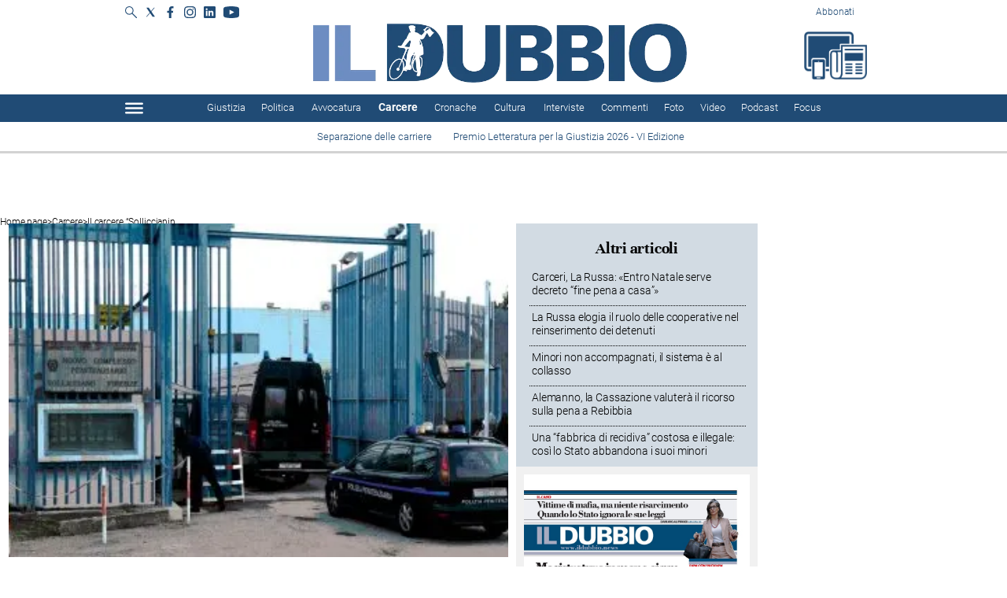

--- FILE ---
content_type: text/html; charset=utf-8
request_url: https://www.ildubbio.news/carcere/il-carcere-solliccianino-dopo-22-anni-perde-la-sua-direttrice-c6lyb6ib
body_size: 35544
content:
<!DOCTYPE html><html id="root-site" lang="it"><head><meta charSet="utf-8"/><meta name="viewport" content="width=device-width"/><meta name="isMobile" content="false"/><link rel="apple-touch-icon" href="/apple-touch-icon.png"/><link rel="apple-touch-icon" sizes="57x57" href="/apple-touch-icon-57x57.png"/><link rel="apple-touch-icon" sizes="114x114" href="/apple-touch-icon-114x114.png"/><link rel="apple-touch-icon" sizes="72x72" href="/apple-touch-icon-72x72.png"/><link rel="apple-touch-icon" sizes="144x144" href="/apple-touch-icon-144x144.png"/><link rel="apple-touch-icon" sizes="60x60" href="/apple-touch-icon-60x60.png"/><link rel="apple-touch-icon" sizes="120x120" href="/apple-touch-icon-120x120.png"/><link rel="apple-touch-icon" sizes="76x76" href="/apple-touch-icon-76x76.png"/><link rel="apple-touch-icon" sizes="152x152" href="/apple-touch-icon-152x152.png"/><link rel="apple-touch-icon-precomposed" href="/apple-touch-icon-precomposed.png"/><link rel="apple-touch-icon-precomposed" sizes="57x57" href="/apple-touch-icon-57x57.png"/><link rel="apple-touch-icon-precomposed" sizes="114x114" href="/apple-touch-icon-114x114.png"/><link rel="apple-touch-icon-precomposed" sizes="72x72" href="/apple-touch-icon-72x72.png"/><link rel="apple-touch-icon-precomposed" sizes="144x144" href="/apple-touch-icon-144x144.png"/><link rel="apple-touch-icon-precomposed" sizes="60x60" href="/apple-touch-icon-60x60.png"/><link rel="apple-touch-icon-precomposed" sizes="120x120" href="/apple-touch-icon-120x120.png"/><link rel="apple-touch-icon-precomposed" sizes="76x76" href="/apple-touch-icon-76x76.png"/><link rel="apple-touch-icon-precomposed" sizes="152x152" href="/apple-touch-icon-152x152.png"/><link rel="icon" href="/favicon.ico"/><link rel="icon" type="image/png" href="/favicon-196x196.png" sizes="196x196"/><link rel="icon" type="image/png" href="/favicon-96x96.png" sizes="96x96"/><link rel="icon" type="image/png" href="/favicon-32x32.png" sizes="32x32"/><link rel="icon" type="image/png" href="/favicon-16x16.png" sizes="16x16"/><link rel="icon" type="image/png" href="/favicon-128.png" sizes="128x128"/><meta name="application-name" content="ACE Times"/><meta name="msapplication-TileColor" content="#C20B20"/><meta name="msapplication-TileImage" content="/mstile-144x144.png"/><meta name="msapplication-square70x70logo" content="/mstile-70x70.png"/><meta name="msapplication-square150x150logo" content="/mstile-150x150.png"/><meta name="msapplication-square310x310logo" content="/mstile-310x310.png"/><link rel="alternate" type="application/rss+xml" title="ACE Times - news" href="https://www.ildubbio.news/sitemaps/rss"/><meta name="ace-fingerprint" content="deploy executed on Tue Oct 21 06:46:29 UTC 2025 - generated from commit hash f73f45abc1d724168c671b1578634c7801dcf098"/><meta name="onecmsid" content="onecms:cbe33807-6f41-41a3-be66-3b57bdc0bae1"/><meta name="google-site-verification" content="66bBo-uR5-jGAvgrOBaAuJj0uW1WP1nTpN7adkpKPRo"/><link rel="amphtml"/><title>Il carcere “Solliccianino”, dopo 22 anni perde la sua direttrice</title><script type="application/ld+json">{
  "@context": "http://schema.org",
  "@type": "NewsArticle",
  "mainEntityOfPage": {
    "@type": "WebPage",
    "@id": "https://www.ildubbio.news/carcere/il-carcere-solliccianino-dopo-22-anni-perde-la-sua-direttrice-c6lyb6ib"
  },
  "headline": "Il carcere “Solliccianino”, dopo 22 anni perde la sua direttrice",
  "image": [
    "https://images.ildubbio.news/view/acePublic/alias/contentid/ZTkwYmRhOTEtZmVhYS00/0/1819bdb7caa2a04633d9dccdbad7564draw_0_0-jpg.webp"
  ],
  "articleSection":"Carcere",
  "keywords": "",
  "datePublished": "2019-02-27T18:01:00+01:00",
  "dateCreated": "2019-02-27T18:01:00+01:00",
  "dateModified": "2019-02-27T18:01:00+01:00",
  "author": {
    "@type": "Person",
    "name": "DAMIANO ALIPRANDI"
  },
  "publisher": {
    "@type": "Organization",
    "name": "Il Dubbio",
    "logo": {
      "@type": "ImageObject",
      "url": "https://images.ildubbio.news/view/acePublic/alias/contentid/NTY3Y2EzYjMtYmYzZC00/0/logo.webp?h=132"
    }
  },
  "description": "Margherita Michelini è stata demansionata e sarà vicedirettrice del carcere di Sollicciano",
  "articleBody": "Dopo 22 anni da direttrice di due carceri importanti, distinta per il suo impegno profuso per rendere il carcere più umano, è stata demansionata dall’amministrazione penitenziaria per svolgere il lavoro da vicedirettrice nel carcere di Sollicciano. Parliamo di Margherita Michelini, 22 anni di direzione, prima della custodia attenuata del carcere femminile di Empoli e successivamente di quella maschile del Mario Gozzini di Firenze. Quest’ultimo conosciuto come il “Solliccianino” è diventato un esempio virtuoso grazie al suo impegno affiancato dalle istituzioni toscane, il personale civile, gli agenti penitenziari e il mondo del volontariato laico e religioso. Nonostante, come detto, il suo impegno, ma anche le sue condizioni di salute e il suo ricorso al Tar del Lazio per affermare il diritto di essere assegnata nuovamente al Gozzini, il Dap ha comunque deciso di trasferirla con il ruolo di vice direttrice. Già ad ottobre scorso, era arrivata l’indiscrezione sull’allontanamento della direttrice ( previsto dall’avvicendamento dei direttori in tutta Italia) con cui i detenuti hanno instaurato nel corso di questi 6 anni un rapporto quasi familiare. E sono stati proprio i detenuti, 75 sui 100 complessivi, a firmare un documento in cui si è chiesto di impedire il trasferimento della direttrice storica del carcere. «Vogliamo precisare – hanno sottoscritto i detenuti - la nostra contrarietà a questa decisione improvvisa e inopinata. La nostra direttrice aveva chiesto di restare nella stessa sede riscuotendo verbali assicurazioni che così sarebbe stato. Ci sorge pertanto il sospetto che possa trattasi si un colpo di mano». I reclusi hanno pregato di far scongiurare il trasferimento visto il rapporto con la direttrice Michelini, che «ha instaurato nell’istituto un clima improntato a forte caratura empatica, ponendo sul terreno pratico il buon senso oltre la norma». I reclusi, nella petizione, avevano anche accennato alle precarie condizioni di salute della direttrice, da anni in lotta contro il cancro: «Da anni combatte contro pesantissime condizioni di salute che però non fanno venire meno il suo impegno lavorativo, le sue condizioni di salute sono tali da rendere impensabile un eventuale trasferimento in altre città». Già allora circolavano le ipotesi – poi purtroppo confermate - dello spostamento di Michelini alla vicedirezione del più grande carcere di Sollicciano. Su questo hanno detto i reclusi: «Non comprendiamo e non giustificheremo l’eventuale spostamento, in qualità di vicedirettore, al vicino carcere di Sollicciano richiedendo tale ruolo un impegno lavorativo insostenibile ( viste le dimensioni del carcere)». La lettera si è chiusa con un accorato appello all’amministrazione penitenziaria: «Nell’esprimere solidarietà alla nostra direttrice, ci auguriamo che il sussurrato provvedimento possa rientrare e che il clima di serenità o collaborazione possa continuare a Solliccianino». Una posizione, quella dei detenuti, condivisa anche da molte delle associazioni che da anni lavorano all’interno del carcere. Margherita Michelini ha sempre organizzato momenti per creare ponti con l’esterno. Da ricordare quando, nel 2017, realizzò un evento all’interno del carcere, in occasione della rificolona, una festa tradizionale del folclore fiorentino. Vi partecipò una delegazione dell’associazione per l’iniziativa radicale ' Andrea Tamburi' con la presenza di Rita Bernardini, della presidenza del Partito Radicale, e Paolo Hendel, iscritto anche lui al partito. Era il periodo della riforma dell’ordinamento penitenziario, in via di approvazione, quando, poi l’allora governo decise di non emanarla più. La Michelini, in una amara lettera pubblicata da La Nazione, ha espresso amarezza e delusione per il suo trasferimento, concludendo con la speranza di non essere dimenticata.",
  "isAccessibleForFree": "true",
  "hasPart":
  {
    "@type": "WebPageElement",
    "isAccessibleForFree": "true",
    "cssSelector" : ".paywall"
  }
}</script><meta name="robots" content="index,follow"/><meta name="description" content="Margherita Michelini è stata demansionata e sarà vicedirettrice del carcere di Sollicciano"/><meta property="og:title" content="Il carcere “Solliccianino”, dopo 22 anni perde la sua direttrice"/><meta property="og:description" content="Margherita Michelini è stata demansionata e sarà vicedirettrice del carcere di Sollicciano"/><meta property="og:url" content="https://www.ildubbio.news/carcere/il-carcere-solliccianino-dopo-22-anni-perde-la-sua-direttrice-c6lyb6ib"/><meta property="og:type" content="article"/><meta property="og:image" content="https://images.ildubbio.news/view/acePublic/alias/contentid/ZTkwYmRhOTEtZmVhYS00/0/1819bdb7caa2a04633d9dccdbad7564draw_0_0-jpg.jpeg?f=3%3A2"/><meta property="og:image:width" content="500"/><meta property="og:image:height" content="239"/><meta name="twitter:card" content="summary_large_image"/><meta name="twitter:site" content="https://twitter.com/ildubbionews"/><link rel="canonical" href="https://www.ildubbio.news/carcere/il-carcere-solliccianino-dopo-22-anni-perde-la-sua-direttrice-c6lyb6ib"/><script type="application/ld+json" class="jsx-3905305647">{"@context":"https://schema.org","@type":"BreadcrumbList","itemListElement":[{"@type":"ListItem","position":1,"item":{"@id":"https://www.ildubbio.news/carcere","name":"Carcere"}},{"@type":"ListItem","position":2,"item":{"@id":"https://www.ildubbio.news/carcere/il-carcere-solliccianino-dopo-22-anni-perde-la-sua-direttrice-c6lyb6ib","name":"Il carcere “Solliccianino”, dopo 22 anni perde la sua direttrice"}}]}</script><link rel="preload" as="image" imageSrcSet="https://images.ildubbio.news/view/acePublic/alias/contentid/ZTkwYmRhOTEtZmVhYS00/0/1819bdb7caa2a04633d9dccdbad7564draw_0_0-jpg.webp?f=3%3A2&amp;q=0.75&amp;w=16 16w, https://images.ildubbio.news/view/acePublic/alias/contentid/ZTkwYmRhOTEtZmVhYS00/0/1819bdb7caa2a04633d9dccdbad7564draw_0_0-jpg.webp?f=3%3A2&amp;q=0.75&amp;w=32 32w, https://images.ildubbio.news/view/acePublic/alias/contentid/ZTkwYmRhOTEtZmVhYS00/0/1819bdb7caa2a04633d9dccdbad7564draw_0_0-jpg.webp?f=3%3A2&amp;q=0.75&amp;w=48 48w, https://images.ildubbio.news/view/acePublic/alias/contentid/ZTkwYmRhOTEtZmVhYS00/0/1819bdb7caa2a04633d9dccdbad7564draw_0_0-jpg.webp?f=3%3A2&amp;q=0.75&amp;w=64 64w, https://images.ildubbio.news/view/acePublic/alias/contentid/ZTkwYmRhOTEtZmVhYS00/0/1819bdb7caa2a04633d9dccdbad7564draw_0_0-jpg.webp?f=3%3A2&amp;q=0.75&amp;w=96 96w, https://images.ildubbio.news/view/acePublic/alias/contentid/ZTkwYmRhOTEtZmVhYS00/0/1819bdb7caa2a04633d9dccdbad7564draw_0_0-jpg.webp?f=3%3A2&amp;q=0.75&amp;w=128 128w, https://images.ildubbio.news/view/acePublic/alias/contentid/ZTkwYmRhOTEtZmVhYS00/0/1819bdb7caa2a04633d9dccdbad7564draw_0_0-jpg.webp?f=3%3A2&amp;q=0.75&amp;w=256 256w, https://images.ildubbio.news/view/acePublic/alias/contentid/ZTkwYmRhOTEtZmVhYS00/0/1819bdb7caa2a04633d9dccdbad7564draw_0_0-jpg.webp?f=3%3A2&amp;q=0.75&amp;w=384 384w, https://images.ildubbio.news/view/acePublic/alias/contentid/ZTkwYmRhOTEtZmVhYS00/0/1819bdb7caa2a04633d9dccdbad7564draw_0_0-jpg.webp?f=3%3A2&amp;q=0.75&amp;w=640 640w, https://images.ildubbio.news/view/acePublic/alias/contentid/ZTkwYmRhOTEtZmVhYS00/0/1819bdb7caa2a04633d9dccdbad7564draw_0_0-jpg.webp?f=3%3A2&amp;q=0.75&amp;w=750 750w, https://images.ildubbio.news/view/acePublic/alias/contentid/ZTkwYmRhOTEtZmVhYS00/0/1819bdb7caa2a04633d9dccdbad7564draw_0_0-jpg.webp?f=3%3A2&amp;q=0.75&amp;w=828 828w, https://images.ildubbio.news/view/acePublic/alias/contentid/ZTkwYmRhOTEtZmVhYS00/0/1819bdb7caa2a04633d9dccdbad7564draw_0_0-jpg.webp?f=3%3A2&amp;q=0.75&amp;w=1080 1080w, https://images.ildubbio.news/view/acePublic/alias/contentid/ZTkwYmRhOTEtZmVhYS00/0/1819bdb7caa2a04633d9dccdbad7564draw_0_0-jpg.webp?f=3%3A2&amp;q=0.75&amp;w=1200 1200w, https://images.ildubbio.news/view/acePublic/alias/contentid/ZTkwYmRhOTEtZmVhYS00/0/1819bdb7caa2a04633d9dccdbad7564draw_0_0-jpg.webp?f=3%3A2&amp;q=0.75&amp;w=1920 1920w, https://images.ildubbio.news/view/acePublic/alias/contentid/ZTkwYmRhOTEtZmVhYS00/0/1819bdb7caa2a04633d9dccdbad7564draw_0_0-jpg.webp?f=3%3A2&amp;q=0.75&amp;w=2048 2048w, https://images.ildubbio.news/view/acePublic/alias/contentid/ZTkwYmRhOTEtZmVhYS00/0/1819bdb7caa2a04633d9dccdbad7564draw_0_0-jpg.webp?f=3%3A2&amp;q=0.75&amp;w=3840 3840w" imageSizes="635px"/><link rel="preload" as="image" imageSrcSet="https://images.ildubbio.news/view/acePublic/alias/contentid/NTY3Y2EzYjMtYmYzZC00/0/logo.webp?h=132&amp;w=640 640w, https://images.ildubbio.news/view/acePublic/alias/contentid/NTY3Y2EzYjMtYmYzZC00/0/logo.webp?h=132&amp;w=750 750w, https://images.ildubbio.news/view/acePublic/alias/contentid/NTY3Y2EzYjMtYmYzZC00/0/logo.webp?h=132&amp;w=828 828w, https://images.ildubbio.news/view/acePublic/alias/contentid/NTY3Y2EzYjMtYmYzZC00/0/logo.webp?h=132&amp;w=1080 1080w, https://images.ildubbio.news/view/acePublic/alias/contentid/NTY3Y2EzYjMtYmYzZC00/0/logo.webp?h=132&amp;w=1200 1200w, https://images.ildubbio.news/view/acePublic/alias/contentid/NTY3Y2EzYjMtYmYzZC00/0/logo.webp?h=132&amp;w=1920 1920w, https://images.ildubbio.news/view/acePublic/alias/contentid/NTY3Y2EzYjMtYmYzZC00/0/logo.webp?h=132&amp;w=2048 2048w, https://images.ildubbio.news/view/acePublic/alias/contentid/NTY3Y2EzYjMtYmYzZC00/0/logo.webp?h=132&amp;w=3840 3840w" imageSizes="100vw"/><meta name="next-head-count" content="55"/><meta name="cms" content="ACE by Atex"/><meta name="format-detection" content="telephone=no, date=no, email=no, address=no"/><link rel="preload" href="/_next/static/css/d36e9a4ff5879bcd.css" as="style"/><link rel="stylesheet" href="/_next/static/css/d36e9a4ff5879bcd.css" data-n-p=""/><noscript data-n-css=""></noscript><script defer="" nomodule="" src="/_next/static/chunks/polyfills-c67a75d1b6f99dc8.js"></script><script src="https://securepubads.g.doubleclick.net/tag/js/gpt.js" defer="" data-nscript="beforeInteractive"></script><script src="https://securepubads.g.doubleclick.net/tag/js/gpt.js" defer="" data-nscript="beforeInteractive"></script><script src="/_next/static/chunks/webpack-9c5c8e8b96f2f9cd.js" defer=""></script><script src="/_next/static/chunks/framework-50116e63224baba2.js" defer=""></script><script src="/_next/static/chunks/main-480ab56af7b91315.js" defer=""></script><script src="/_next/static/chunks/pages/_app-37d5260778e072c9.js" defer=""></script><script src="/_next/static/chunks/d6e1aeb5-6c0ff0f0e0509920.js" defer=""></script><script src="/_next/static/chunks/950-1ace362bd833abb4.js" defer=""></script><script src="/_next/static/chunks/318-5f79eb6c0e7dbaa3.js" defer=""></script><script src="/_next/static/chunks/755-12ad77f206be8a59.js" defer=""></script><script src="/_next/static/chunks/653-7ed319ed3b07d385.js" defer=""></script><script src="/_next/static/chunks/pages/%5B...index%5D-0ac8c65976d97f08.js" defer=""></script><script src="/_next/static/jg8GwT9DIUYPtU_hRDXAv/_buildManifest.js" defer=""></script><script src="/_next/static/jg8GwT9DIUYPtU_hRDXAv/_ssgManifest.js" defer=""></script><style id="__jsx-3400780973">:root{overflow-x:hidden;}@media all and (min-width:1024px){.page{margin:var(--margin-centered);max-width:var(--page-width-extra);}.page.page-longform{max-width:100vw;}.text-page{padding:0 30px;}}.ad-container{display:-webkit-box;display:-webkit-flex;display:-ms-flexbox;display:flex;-webkit-box-pack:center;-webkit-justify-content:center;-ms-flex-pack:center;justify-content:center;}.article-body .ad-container iframe{margin-block-start:var(--margin-block-start-medium-2);margin-block-end:var(--margin-block-end-medium-2);}@media all and (min-width:1024px){.mob-article-ad-container{display:none;}}@media all and (max-width:1023px){.dsk-article-ad-container{display:none;}.text-page{padding:0 15px;}}.site-title{display:none;}.react-datepicker-wrapper{width:unset;}</style><style id="__jsx-3680402573">@font-face{font-family:Unna;font-weight:300;src:local('Unna:Regular'), url('/fonts/Unna-Regular.ttf') format('truetype');}@font-face{font-family:Unna;font-weight:700;src:local('Unna:Bold'),url('/fonts/Unna-Bold.ttf') format('truetype');}@font-face{font-family:Roboto;font-weight:300;src:local('Roboto:Light'), url('/fonts/Roboto-Light.ttf') format('truetype');}@font-face{font-family:'Roboto';font-weight:700;src:local('Roboto:Bold'),url('/fonts/Roboto-Bold.ttf') format('truetype');}</style><style id="__jsx-102145132">.ad-position{margin:var(--margin-centered);max-width:100%;display:-webkit-box;display:-webkit-flex;display:-ms-flexbox;display:flex;-webkit-flex-direction:column;-ms-flex-direction:column;flex-direction:column;-webkit-align-items:center;-webkit-box-align:center;-ms-flex-align:center;align-items:center;}.ad-position>div+div{margin-block-start:var(--margin-top-start-small);}.ad-position>div>iframe{display:block;margin:auto;max-width:100%;}.top-left-ad>.ad-position{padding:var(--standard-invert-space);box-sizing:content-box;}.mr-ad{margin-top:calc(var(--gap-small)*-1);}.mr-ad iframe{margin-top:var(--gap-small);}@media all and (max-width:630px){.ad-position[data-adv-position^="US_LEADERBOARD_DOWN_"]{-webkit-transform:scale(.8);-ms-transform:scale(.8);transform:scale(.8);max-width:none;}@media all and (max-width:510px){.ad-position[data-adv-position^="US_LEADERBOARD_DOWN_"]{-webkit-transform:scale(.6);-ms-transform:scale(.6);transform:scale(.6);}#topAdCls{margin:0;padding:0;height:0;}@media all and (min-width:1024px){#topAdCls{height:auto;max-height:250px;min-height:113px;}#topAdCls+.wrapper>.page{margin-block-start:0;}}}}</style><style id="__jsx-2681718537">.adv-placeholder{display:-webkit-box;display:-webkit-flex;display:-ms-flexbox;display:flex;-webkit-box-pack:center;-webkit-justify-content:center;-ms-flex-pack:center;justify-content:center;display:none;}.adv-placeholder img{display:block;margin:var(--margin-centered);max-width:100%;}.adv-placeholder:first-child{padding:var(--narrow-invert-spacing);border-width:1px 0;border-style:solid;border-color:#cdc2b0;}.ad{background-color:#737687;position:relative;}.ad-desktop{display:none;}@media all and (min-width:1024px){.ad-desktop{display:block;}}.ad-mobile{display:block;}@media all and (min-width:1024px){.ad-mobile{display:none;}}.ad-970x250{width:970px;height:250px;margin-block-end:var(--margin-block-end-medium-2);}.ad-728x90{width:728px;height:90px;}.ad-300x250{width:300px;height:250px;}.ad-skin-1x1{display:none;}.ad.empty::after{content:'Advertisement';text-transform:uppercase;-webkit-letter-spacing:2px;-moz-letter-spacing:2px;-ms-letter-spacing:2px;letter-spacing:2px;font-size:12px;position:absolute;top:0;left:0;width:100%;height:100%;display:-webkit-box;display:-webkit-flex;display:-ms-flexbox;display:flex;-webkit-flex-direction:row;-ms-flex-direction:row;flex-direction:row;-webkit-align-items:center;-webkit-box-align:center;-ms-flex-align:center;align-items:center;-webkit-box-pack:center;-webkit-justify-content:center;-ms-flex-pack:center;justify-content:center;color:rgb(0,0,0);}</style><style id="__jsx-2222679477">.menu-search-form{margin:0;width:100%;height:auto;outline:none;}.root .page.search-page div.search-form{padding:0 18px;}.header-search-result{margin-block-start:14px;padding-block-start:12px;}.header-search-result span:first-child{
    font-family: 'Roboto', sans-serif;
    font-size: 16px;
    font-weight: 300;
    line-height: 17px;
    letter-spacing: -0.16px;
;}.header-search-result span:nth-child(2){
    font-family: 'Roboto', sans-serif;
    font-size: 16px;
    font-weight: 700;
    line-height: 17px;
    letter-spacing: 0px;
;}.header-search-result span:last-child{
    font-family: 'Roboto', sans-serif;
    font-size: 14px;
    font-weight: 300;
    line-height: 17px;
    letter-spacing: -0.14px;
 display:flex;}.menu-search-form select,.filter-by-date,.menu-search-form .clear-filter{
    font-family: 'Roboto', sans-serif;
    font-size: 12px;
    font-weight: 300;
    line-height: 29px;
    letter-spacing: -0.12px;
 display:inline-block;text-transform:capitalize;margin-inline-end:10px;margin-block-start:12px;}.menu-search-form select{width:120px;}.menu-search-form select,.menu-search-form .filter-by-date{border-radius:6px;height:29px;padding:0 10px;background-color:#fff;}.menu-search-form select option:first-child{display:none;}.date-picker-wrapper{position:relative;display:inline-block;}.date-filter-container{margin-top:10px;position:absolute;border:1px solid #ccc;z-index:10;}.menu-search-form .filter-by-date{border:solid 1px;cursor:pointer;}.menu-search-form .filter-by-date .arrow-down{border:1px solid black;border-inline-width:0 2px;border-block-width:0 2px;display:inline-block;padding:2.5px;-webkit-transform:rotate(45deg);-ms-transform:rotate(45deg);transform:rotate(45deg);margin-inline-start:15px;margin-block-end:2px;}.clear-filter{border-radius:6px;background-color:#000;color:#fff;padding:0px 11px;padding-inline-end:3px;font-size:14px;cursor:pointer;position:relative;}.clear-button{position:absolute;right:10px;text-transform:lowercase;}.clear-filter-text{margin-inline-end:23px;}.menu-search-term:focus,.menu-search-form:focus{outline:none;}.menu-search-icon{height:15px;}.menu-search-term{background:transparent;border:2px solid #000;border-radius:20px;box-shadow:none;font-style:italic;height:30px;background-image:url(/graphics/search-icon.svg);background-position:10px center;background-repeat:no-repeat;background-size:15px;padding-block:10px;padding-inline:20px 5px;text-indent:20px;margin-inline-end:15px;}.menu-search-icon svg{width:15px;height:15px;}.menu-search-icon button{display:inline-block;border:0;padding:0;background:transparent;cursor:pointer;}.menu-search-button button{
    font-family: 'Roboto', sans-serif;
    font-size: 14px;
    font-weight: 700;
    line-height: 33px;
    letter-spacing: 0px;
 color:#fff;background-color:#000;min-width:46px;min-height:30px;border-radius:30px;border:0;margin:0;-webkit-text-decoration:none;text-decoration:none;cursor:pointer;}.menu-search-form label{width:100px;display:inline-block;margin-top:25px;}.search-input{width:170px;}.menu-search-form .sort-by{width:250px;}.menu-search-form select.sort-by option:first-child{display:block;}.menu-search-advanced-search,.advanced-search-heading{
    font-family: 'Roboto', sans-serif;
    font-size: 12px;
    font-weight: 700;
    line-height: 15px;
    letter-spacing: 0px;
 color:var(--header-footer-foreground);padding:0;}.advanced-search-heading{margin-block-end:18px;}.menu-search-advanced-search{cursor:pointer;background:none;border:none;}@media all and (min-width:1024px){.header-search-result{margin-block-start:21px;padding-block-start:18px;}.header-search-result span:last-child{display:inline;}.root .page.search-page div.search-form{padding:0;}.menu-search-advanced-search,.advanced-search-heading{
    font-family: 'Roboto', sans-serif;
    font-size: 14px;
    font-weight: 700;
    line-height: 17px;
    letter-spacing: 0px;
;}}</style><style id="__jsx-1911702730">.socials-link{display:inline-block;margin-inline-start:10px;width:15px;height:15px;}.socials-link:first-child{margin-inline-start:0;}.socials-link .icon{display:block;width:100%;height:100%;}.socials-link .accent{fill:#000;}.socials-link.socials-youtube{width:20px;}</style><style id="__jsx-614402712">@media all and (min-width:1024px){.socials-link:hover{opacity:0.25;}.social-icons-type-negative .socials-link:hover{opacity:0.75;}}</style><style id="__jsx-2674391787">.sidebar-content{padding:var(--standard-invert-space);width:250px;background-color:var(--header-footer-background);position:relative;height:-webkit-fit-content;height:-moz-fit-content;height:fit-content;}.sidebar-content>.close-btn{position:absolute;top:10px;right:10px;}[dir='rtl'] .sidebar-content>.close-btn{left:10px;right:unset;}.sidebar-content ul{margin:15px 0;padding:0;list-style-type:none;}.sidebar-content .menu-item{margin:0;margin-block-end:5px;padding:0;list-style-type:none;}.sidebar-content .menu-submenu .menu-item{margin:0;margin-block-start:2px;list-style-type:none;}.sidebar-menu .sidebar-footer-social span,.sidebar-menu .menu-item-header,.sidebar-content a.mega-menu-item,.sidebar-content .menu-submenu a{-webkit-text-decoration:none;text-decoration:none;color:var(--header-footer-foreground);}.sidebar-content li.mega-menu-item{border-block-end:0.5px solid #212020;}.social-icons-type-sidebar .socials-link:not(:first-child){margin-inline-start:15px;}.social-icons-type-sidebar .socials-link{width:24px;height:24px;}.sidebar-content .sidebar-buttons ul li:not(:last-child){margin-block-end:var(--margin-block-end-medium-1);}.sidebar-content .sidebar-button,.sidebar-content .menu-search-icon{display:inline-block;}.sidebar-content .sidebar-button:hover,.sidebar-content .menu-search-icon:hover,.sidebar-content .menu-search-send:hover{background:#fff;color:#000;}.sidebar-content .menu-search-term{margin-inline-end:10px;width:140px;text-transform:none;font-size:11px;cursor:initial;}.sidebar-content .sidebar-buttons .menu-search-inner{display:-webkit-box;display:-webkit-flex;display:-ms-flexbox;display:flex;}.sidebar-content .menu-search-send{padding:5px 0;width:45px;-webkit-flex-shrink:0;-ms-flex-negative:0;flex-shrink:0;text-align:center;}.sidebar-content .menu-search-icon{margin-inline-start:0;padding:7px 21px;box-sizing:content-box;}.sidebar-content .menu-search-icon:hover .accent *{stroke:#000;}#submenu-sidebar,.sidebar-content{width:100%;max-width:100%;padding:0 20px;}.sidebar-header{margin-block-end:calc(var(--margin-block-end-medium-2) + 4px);margin-block-start:var(--margin-block-start-medium-1);display:-webkit-box;display:-webkit-flex;display:-ms-flexbox;display:flex;}.sidebar-search>*{border-block-end:0.5px solid #000;padding:var(--standard-invert-space);}.sidebar-menu .sidebar-search,.sidebar-menu .page-footer,amp-sidebar .page-footer{border:0;margin:0;}.sidebar-menu .footer-logo,amp-sidebar .footer-logo .sidebar-content .menu-search-icon[hidden]{display:none;}.sidebar-search .menu-search-inner{display:-webkit-box;display:-webkit-flex;display:-ms-flexbox;display:flex;-webkit-flex-direction:row;-ms-flex-direction:row;flex-direction:row;-webkit-box-pack:start;-webkit-justify-content:flex-start;-ms-flex-pack:start;justify-content:flex-start;}.sidebar-search .menu-search-icon{width:22px;}.sidebar-logo{width:105px;height:26px;position:relative;}.sidebar-logo *{width:100%;height:100%;}.sidebar-content .grey-btn{background-color:unset;border:0;}.sidebar-content .grey-btn,.sidebar-content .grey-btn .icon{width:40px;height:40px;}.sidebar-content .grey-btn .icon .accent{stroke:#000;stroke-width:0.3px;}.sidebar-content .socials-link{margin-block-start:var(--margin-top-start-small);}.sidebar-footer-social{display:-webkit-box;display:-webkit-flex;display:-ms-flexbox;display:flex;-webkit-flex-direction:column;-ms-flex-direction:column;flex-direction:column;margin-block-end:auto;margin-block-start:var(--margin-top-start-small);-webkit-flex-wrap:wrap;-ms-flex-wrap:wrap;flex-wrap:wrap;list-style:none;padding-inline-start:0;margin-block-end:100px;}.sidebar-footer-social .social-icons{-webkit-flex-direction:row;-ms-flex-direction:row;flex-direction:row;}.sidebar-content .menu-item.top-menu-item a{padding:10px;}.top-menu-wrapper{width:100%;border-block-end:0.5px solid #212020;}.top-menu-wrapper ul{display:-webkit-box;display:-webkit-flex;display:-ms-flexbox;display:flex;gap:12px;padding-inline-start:0;margin:15px 0;}.grey-btn{display:inline-block;position:relative;width:30px;height:30px;text-indent:-9999px;overflow:hidden;border:1px solid #000;border-radius:30px;background:#000;color:#fff;cursor:pointer;opacity:0.8;outline:0;}.grey-btn.with-icon{text-indent:0;}.grey-btn .icon{position:absolute;top:50%;left:50%;width:12px;height:12px;-webkit-transform:translate(-50%,-50%);-ms-transform:translate(-50%,-50%);transform:translate(-50%,-50%);}.grey-btn .icon .accent{stroke:#fff;}.grey-btn:hover{background:#fff;color:#000;outline:none;}.grey-btn:hover .icon .accent{stroke:#000;}.grey-btn:after{content:'';position:absolute;top:0;left:0;width:100%;height:100%;text-indent:0;text-align:center;font-size:24px;font-size:18px;line-height:30px;}[dir='rtl'] .grey-btn:after{right:0;}.grey-btn.with-icon:after{display:none;}.close-btn:after{content:'\u2715';}</style><style id="__jsx-1152366598">.sidebar-content .top-menu-item a{
    font-family: 'Roboto', sans-serif;
    font-size: 14px;
    font-weight: 700;
    line-height: 33px;
    letter-spacing: 0px;
 color:#fff;background-color:#000;min-width:46px;min-height:30px;border-radius:30px;border:0;margin:0;-webkit-text-decoration:none;text-decoration:none;cursor:pointer;}</style><style id="__jsx-4066353361">.overflow-hidden{overflow:hidden;}.sidebar-overlay{display:-webkit-box;display:-webkit-flex;display:-ms-flexbox;display:flex;height:100vh;-webkit-box-pack:justify;-webkit-justify-content:space-between;-ms-flex-pack:justify;justify-content:space-between;right:0;margin:0;padding:0;pointer-events:none;position:fixed;top:0;-webkit-transition:opacity 0.2s ease-out;transition:opacity 0.2s ease-out;width:100vw;z-index:101;}.sidebar-overlay .sidebar-blanket{opacity:0;-webkit-transition:opacity 0.2s ease-out;transition:opacity 0.2s ease-out;}.sidebar-overlay.open+header{visibility:hidden;}.sidebar-overlay.open{pointer-events:all;}.sidebar-overlay.open .sidebar-menu{-webkit-flex:0 0 100%;-ms-flex:0 0 100%;flex:0 0 100%;}.sidebar-overlay.open .sidebar-blanket{background-color:black;-webkit-flex:1;-ms-flex:1;flex:1;opacity:0.5;}.sidebar-overlay .sidebar-menu{display:-webkit-box;display:-webkit-flex;display:-ms-flexbox;display:flex;-webkit-flex:0;-ms-flex:0;flex:0;height:100vh;overflow-x:hidden;overflow-y:auto;-webkit-transition:all 0.2s ease-out;transition:all 0.2s ease-out;}</style><style id="__jsx-237364165">.sidebar-content a.mega-menu-item,.sidebar-menu .sidebar-footer-social span,.sidebar-menu .menu-item-header{
    font-family: 'Roboto', sans-serif;
    font-size: 13px;
    font-weight: 700;
    line-height: 14px;
    letter-spacing: 0px;
;}.sidebar-content .menu-submenu a{
    font-family: 'Roboto', sans-serif;
    font-size: 12px;
    font-weight: 300;
    line-height: 21px;
    letter-spacing: 0px;
;}</style><style id="__jsx-966089751">.menu-search-icon.jsx-966089751{height:15px;}.menu-search-icon.jsx-966089751 button.jsx-966089751{display:inline-block;border:0;padding:0;background:transparent;cursor:pointer;}</style><style id="__jsx-1045096960">.topmenu-links-dropdown.jsx-2442140224{top:0;display:none;height:-webkit-fit-content;height:-moz-fit-content;height:fit-content;width:100vw;background-color:var(--header-footer-background);position:fixed;z-index:10001;padding:0 20px;}.topmenu-links-dropdown.open.jsx-2442140224{display:block;}.topmenu-links-dropdown.jsx-2442140224 ul{margin:15px 0;padding:0;list-style-type:none;}.topmenu-links-dropdown.jsx-2442140224 ul li{margin:0;margin-block:5px;padding:0;list-style-type:none;}.topmenu-links-dropdown.jsx-2442140224 ul li a{-webkit-text-decoration:none;text-decoration:none;line-height:24px;}.topmenu-links-dropdown.jsx-2442140224>.close-btn.jsx-2442140224{position:absolute;top:10px;right:10px;background-color:unset;border:0;display:inline-block;overflow:hidden;border-radius:30px;cursor:pointer;opacity:0.8;text-indent:0;}.topmenu-links-dropdown.jsx-2442140224>.close-btn.jsx-2442140224:hover{background:#fff;color:#000;outline:none;}[dir='rtl'].jsx-2442140224 .topmenu-links-dropdown.jsx-2442140224>.close-btn.jsx-2442140224{left:10px;right:unset;}.topmenu-links-dropdown.jsx-2442140224>.close-btn.jsx-2442140224 .icon{position:absolute;top:50%;left:50%;-webkit-transform:translate(-50%,-50%);-ms-transform:translate(-50%,-50%);transform:translate(-50%,-50%);}.topmenu-links-dropdown.jsx-2442140224>.close-btn.jsx-2442140224 .icon .accent{stroke:#000;stroke-width:0.3px;}.topmenu-links-dropdown.jsx-2442140224>.close-btn.jsx-2442140224,.topmenu-links-dropdown.jsx-2442140224>.close-btn.jsx-2442140224 .icon{width:40px;height:40px;}.topmenu-links-dropdown.jsx-2442140224>.close-btn.jsx-2442140224:after{display:none;}</style><style id="__jsx-2490526793">@media all and (min-width:1024px){.topmenu-links-dropdown.open.jsx-2442140224{display:none;}}</style><style id="__jsx-2055036339">@media all and (max-width:1024px){.topmenu-links.jsx-2055036339 nav.jsx-2055036339{height:30px;}.topmenu-links.jsx-2055036339 ul.jsx-2055036339{max-height:calc(30px * 2);}.topmenu-links.jsx-2055036339 ul.jsx-2055036339 li:last-child{bottom:30px;}}</style><style id="__jsx-1343687398">.topmenu-links.jsx-1459464899{height:100%;display:-webkit-box;display:-webkit-flex;display:-ms-flexbox;display:flex;-webkit-flex-direction:row;-ms-flex-direction:row;flex-direction:row;grid-row:1;grid-column:2;}.topmenu-links.jsx-1459464899 nav.jsx-1459464899{display:-webkit-box;display:-webkit-flex;display:-ms-flexbox;display:flex;-webkit-align-items:center;-webkit-box-align:center;-ms-flex-align:center;align-items:center;-webkit-flex-shrink:0;-ms-flex-negative:0;flex-shrink:0;}.topmenu-links.jsx-1459464899 ul.jsx-1459464899{margin:0;padding:0;}.topmenu-links.jsx-1459464899 ul.jsx-1459464899 li{color:var(--header-footer-foreground);font-size:12px;display:inline-block;-webkit-text-decoration:none;text-decoration:none;}.topmenu-links.jsx-1459464899 ul.jsx-1459464899 li:not(:last-child):not(:nth-last-child(2)){margin-inline-end:1px;}.topmenu-links.jsx-1459464899 ul.jsx-1459464899 li a{-webkit-text-decoration:none;text-decoration:none;display:inline-block;white-space:nowrap;padding:8px;font-size:12px;line-height:14px;color:var(--header-footer-foreground);}.topmenu-links.jsx-1459464899 .topmenu-links-button-container.jsx-1459464899{background-color:#fff;padding:8px;}.topmenu-links.jsx-1459464899 .topmenu-links-button-container.jsx-1459464899 .topmenu-links-button.jsx-1459464899{background-color:transparent;border:none;width:23px;height:23px;}.topmenu-links.jsx-1459464899 .topmenu-links-button-container.jsx-1459464899 .topmenu-links-button.jsx-1459464899:hover{cursor:pointer;}.topmenu-links.jsx-1459464899 .topmenu-links-button-container.jsx-1459464899 .topmenu-links-button.jsx-1459464899 svg .accent{stroke:var(--header-footer-foreground);margin-inline-start:10px;}</style><style id="__jsx-221358402">@media all and (max-width:1024px){.topmenu-links.jsx-1459464899{height:auto;overflow:hidden;}.topmenu-links.jsx-1459464899 nav.jsx-1459464899{display:block;-webkit-flex-shrink:unset;-ms-flex-negative:unset;flex-shrink:unset;}.topmenu-links.jsx-1459464899 ul.jsx-1459464899{position:relative;display:-webkit-box;display:-webkit-flex;display:-ms-flexbox;display:flex;-webkit-flex-flow:row wrap;-ms-flex-flow:row wrap;flex-flow:row wrap;}.topmenu-links.jsx-1459464899 ul.jsx-1459464899 li:last-child{position:absolute;right:0;}}</style><style id="__jsx-414348423">@media all and (min-width:1024px){.topmenu-links.jsx-1459464899{grid-row:1;grid-column:3;}.topmenu-links.jsx-1459464899 nav.jsx-1459464899{margin-inline-end:0;}.topmenu-links.jsx-1459464899 ul.jsx-1459464899 li{position:relative;}.topmenu-links.jsx-1459464899 ul.jsx-1459464899 li:nth-last-child(2) a{padding-inline-end:0;}.topmenu-links.jsx-1459464899 ul.jsx-1459464899 li:last-child{display:none;}}</style><style id="__jsx-3840558846">.topmenu{padding-block:15px 0;}.menu-layout-left .topmenu{margin-block:6px 12px;}.topmenu-inner{margin-inline:10px;display:grid;grid-template-rows:auto;grid-template-columns:1fr;justify-items:center;-webkit-align-items:center;-webkit-box-align:center;-ms-flex-align:center;align-items:center;grid-column-gap:10px;}.topmenu-icons{grid-column:-3;}.lang-edition{grid-row:1;grid-column:1;margin-block:10px;margin-inline-start:auto;}.navigation-actions-longform{grid-row:1;grid-column:2;}.topmenu-icons,.topmenu-social .social-icons{display:-webkit-box;display:-webkit-flex;display:-ms-flexbox;display:flex;-webkit-flex-flow:row nowrap;-ms-flex-flow:row nowrap;flex-flow:row nowrap;-webkit-align-items:center;-webkit-box-align:center;-ms-flex-align:center;align-items:center;-webkit-box-pack:start;-webkit-justify-content:flex-start;-ms-flex-pack:start;justify-content:flex-start;}.navmenu-logo-wrapper{display:block;width:184px;height:46px;margin-block-start:var(--margin-block-start-medium-1);margin-block-end:var(--margin-block-end-smaller);margin-inline:auto;grid-row:3;grid-column:span 3;-webkit-align-items:center;-webkit-box-align:center;-ms-flex-align:center;align-items:center;display:block;position:relative;}.navmenu-logo-wrapper *{font-family:var(--font-secondary);width:100%;height:100%;}.topmenu-social .social-icons{margin-inline-start:10px;}.topmenu-hamburger #mega-menu-close-icon--normal.open,.topmenu-hamburger #mega-menu-close-icon--normal .accent *,.topmenu .menu-search-icon .accent *,.topmenu-hamburger .accent *,#menu-sidebar .topmenu-hamburger .accent *,.topmenu .menu-search-icon .accent{stroke:var(--header-footer-foreground);}.topmenu-social .socials-link .accent{fill:var(--header-footer-foreground);}.topmenu-hamburger #mega-menu-close-icon--normal{width:30px;height:30px;float:right;visibility:hidden;}.menu-layout-left .topmenu-hamburger #mega-menu-close-icon--normal{position:absolute;top:20px;}[dir='rtl'] .topmenu-hamburger #mega-menu-close-icon--normal{float:left;}.topmenu-hamburger #mega-menu-close-icon--normal.open{visibility:visible;}.menu-layout-left .topmenu-links{grid-column:-3;}.menu-layout-left .topmenu-icons{grid-row:1;grid-column:1;justify-self:flex-start;}.menu-layout-left .lang-edition{grid-column:2;}.menu-layout-left .navigation-date{display:none;}</style><style id="__jsx-3697200194">@media all and (min-width:1024px){.topmenu{padding-block:6px 0;}.topmenu-icons{grid-row:1;grid-column:-3;}.lang-edition{grid-row:1;grid-column:4;}.navigation-actions-longform{grid-row:1;grid-column:5;position:relative;}.navmenu-logo-wrapper.inline{grid-row:1;grid-column:1 / 2;}.navmenu-logo-wrapper{grid-row:2;grid-column:span 5;width:264px;height:66px;margin-block-start:0px;margin-block-end:var(--margin-block-end-medium-1);}.navigation-actions-longform #mega-menu-close-icon--normal.open{position:absolute;top:-5px;}.menu-layout-left .navigation-date{grid-row:1;display:block;}}</style><style id="__jsx-752087334">.inline-navigation-list{display:-webkit-box;display:-webkit-flex;display:-ms-flexbox;display:flex;-webkit-align-items:flex-end;-webkit-box-align:flex-end;-ms-flex-align:flex-end;align-items:flex-end;width:auto;list-style-type:none;margin:0;padding:0 56px;-webkit-box-pack:center;-webkit-justify-content:center;-ms-flex-pack:center;justify-content:center;-webkit-flex:1;-ms-flex:1;flex:1;}.menu-item{font-size:14px;line-height:17px;padding:0 16px;border-block-end:3px solid transparent;}.navigation-links .menu-item,.dropdown-content .menu-item{text-align:center;}.menu-item.is-active{border-block-end:3px solid #fff;}.menu-item a{-webkit-text-decoration:none;text-decoration:none;font-size:13px;line-height:14px;}.dropdown-content .inline-navigation-list{display:-webkit-box;display:-webkit-flex;display:-ms-flexbox;display:flex;-webkit-box-pack:center;-webkit-justify-content:center;-ms-flex-pack:center;justify-content:center;-webkit-align-items:center;-webkit-box-align:center;-ms-flex-align:center;align-items:center;background-color:#f8f8f8;}.dropdown-content .inline-navigation-list ul li{padding:10px;list-style:none;}.navbar .dropdown-content{display:hidden;position:absolute;top:35px;left:0;right:0;bottom:0;}.menu-layout-left .navbar .dropdown-content{bottom:unset;}.navbar li.menu-group-item.is-active,.navbar li.menu-group-item:hover{background-color:#f8f8f8;color:#000;}.navbar .menu-item.is-active>a{
    font-family: 'Roboto', sans-serif;
    font-size: inherit;
    font-weight: 700;
    line-height: 1;
    letter-spacing: NaNpx;
;}.navbar .inline-navigation-list li:hover .dropdown-content,.navbar .inline-navigation-list li.is-active .dropdown-content{display:block;}.navbar .inline-navigation-list li:hover .dropdown-content{z-index:9999;}</style><style id="__jsx-3219722083">@media all and (min-width:1024px){.menu-item.jsx-3219722083{padding:10px;border-block-end:none;}.inline-navigation-list.jsx-3219722083{padding:var(--narrow-spacing);margin:0;overflow:hidden;height:100%;}.dropdown-content.jsx-3219722083{display:none;}.open.jsx-3219722083>.dropdown-content.jsx-3219722083{display:block;position:absolute;bottom:0;left:0;width:100%;}.menu-item-button.jsx-3219722083{background-color:transparent;border:none;vertical-align:top;line-height:10px;}.menu-item-button.jsx-3219722083:hover{cursor:pointer;}.menu-item.open.jsx-3219722083,.dropdown-content.jsx-3219722083 .inline-navigation-list.jsx-3219722083{background-color:#f8f8f8;color:#000;}.menu-item.jsx-3219722083>*:first-child:before{display:block;content:attr(title);height:0;overflow:hidden;visibility:hidden;}.menu-item.jsx-3219722083>*:first-child:before,.dropdown-content.jsx-3219722083 .menu-item.is-active.jsx-3219722083 a,.menu-item.jsx-3219722083 a:hover,.menu-item.open.jsx-3219722083>a{
    font-family: 'Roboto', sans-serif;
    font-size: 13px;
    font-weight: 700;
    line-height: 14px;
    letter-spacing: 0px;
;}.open.jsx-3219722083>.menu-item-button.jsx-3219722083 .accent{stroke:#000;}.dropdown-content.jsx-3219722083 .inline-navigation-list.jsx-3219722083{-webkit-box-pack:center;-webkit-justify-content:center;-ms-flex-pack:center;justify-content:center;height:35px;}[dir='rtl'] .dropdown-content.jsx-3219722083 .inline-navigation-list.jsx-3219722083{right:calc(-50% + 125px);left:unset;}}</style><style id="__jsx-2704543693">.navmenu{position:relative;margin-inline:auto;width:100%;}.menu-layout-left .navmenu{display:-webkit-box;display:-webkit-flex;display:-ms-flexbox;display:flex;max-width:var(--header-width);margin:var(--margin-centered);}.menu-layout-left .navmenu-logo-wrapper{margin-block:0;margin-inline:20px 10px;height:46px;}.menu-layout-left .menu-inner-container{-webkit-flex:1;-ms-flex:1;flex:1;margin-block:auto;}.navmenu-inner-content{display:-webkit-box;display:-webkit-flex;display:-ms-flexbox;display:flex;-webkit-flex:1;-ms-flex:1;flex:1;-webkit-flex-direction:column;-ms-flex-direction:column;flex-direction:column;-webkit-box-pack:center;-webkit-justify-content:center;-ms-flex-pack:center;justify-content:center;}.navmenu-hamburger{position:relative;background-color:var(--header-footer-foreground);padding:var(--standard-space);height:26px;display:-webkit-box;display:-webkit-flex;display:-ms-flexbox;display:flex;-webkit-align-items:center;-webkit-box-align:center;-ms-flex-align:center;align-items:center;-webkit-box-pack:end;-webkit-justify-content:flex-end;-ms-flex-pack:end;justify-content:flex-end;-webkit-flex:1 1;-ms-flex:1 1;flex:1 1;}.navmenu-middle-section,#hamburger-menu-desktop,.trending-topics{display:none;}#search-icon-header-mobile{width:19px;position:absolute;display:block;right:56px;}[dir='rtl'] #search-icon-header-mobile{right:unset;left:56px;}.navmenu-links>nav{white-space:nowrap;overflow:hidden;}.section-links-container{background-color:var(--header-footer-foreground);}.menu-layout-left .section-links-container{position:relative;}.section-links{display:-webkit-box;display:-webkit-flex;display:-ms-flexbox;display:flex;-webkit-box-pack:justify;-webkit-justify-content:space-between;-ms-flex-pack:justify;justify-content:space-between;color:#fff;height:35px;}.menu-layout-left .section-links{-webkit-flex-direction:row-reverse;-ms-flex-direction:row-reverse;flex-direction:row-reverse;}.menu-layout-left .inline-navigation-list{padding:0;-webkit-box-pack:start;-webkit-justify-content:flex-start;-ms-flex-pack:start;justify-content:flex-start;}</style><style id="__jsx-3001880199">@media all and (min-width:1024px){.navmenu-inner{display:-webkit-box;display:-webkit-flex;display:-ms-flexbox;display:flex;-webkit-flex-direction:row;-ms-flex-direction:row;flex-direction:row;}.navmenu-backdrop{position:absolute;top:0;left:50%;width:var(--page-width-full);height:100%;-webkit-transform:translateX(-50%);-ms-transform:translateX(-50%);transform:translateX(-50%);z-index:1;background-color:var(--header-footer-background);}.navmenu-backdrop.full-width{width:100vw;}.navmenu-backdrop.navmenu-backdrop--open{display:block;}.navmenu-backdrop.navmenu-backdrop--open+.navmenu-middle-section{visibility:hidden;}.navmenu-middle-section{-webkit-flex:1;-ms-flex:1;flex:1;display:-webkit-box;display:-webkit-flex;display:-ms-flexbox;display:flex;}.navmenu-middle-search{display:-webkit-box;display:-webkit-flex;display:-ms-flexbox;display:flex;-webkit-flex-direction:column;-ms-flex-direction:column;flex-direction:column;-webkit-flex:1 0 100%;-ms-flex:1 0 100%;flex:1 0 100%;}.navmenu-middle-search>*{border-block-end:0.5px solid #000;padding:15px 0;}.navmenu-middle-section .section-links,.navmenu-middle-section .trending-topics{max-width:var(--header-width);margin:var(--margin-centered);}.navmenu-middle-section .section-links-container,.navmenu-middle-section .trending-topics-container{padding:0 10px;}.navmenu-middle-section.full-width .section-links-container,.navmenu-middle-section.full-width .trending-topics-container{margin:0 calc(50% - 50vw);padding:0;}.navmenu-middle-section .navigation-links{margin-inline-end:auto;width:100%;display:-webkit-box;display:-webkit-flex;display:-ms-flexbox;display:flex;-webkit-flex-direction:column;-ms-flex-direction:column;flex-direction:column;-webkit-box-pack:start;-webkit-justify-content:flex-start;-ms-flex-pack:start;justify-content:flex-start;}.trending-topics-container{border-block-end:3px solid #d3d3d3;}.trending-topics{display:-webkit-box;display:-webkit-flex;display:-ms-flexbox;display:flex;}.trending-topics span{font-size:14px;line-height:17px;color:#93c8ff;margin-inline-end:20px;}.trending-topics span,.trending-topics a{font-size:13px;line-height:14px;color:var(--header-footer-foreground);white-space:nowrap;}.navmenu-middle-section .navigation-actions>button:not(:last-child){margin-inline-end:20px;}.navmenu-middle-section .navigation-actions{-webkit-align-items:center;-webkit-box-align:center;-ms-flex-align:center;align-items:center;display:-webkit-box;display:-webkit-flex;display:-ms-flexbox;display:flex;position:relative;width:26px;-webkit-order:1;-ms-flex-order:1;order:1;}.navmenu-links>nav{-webkit-order:2;-ms-flex-order:2;order:2;}.navmenu-middle-section .navigation-date{display:-webkit-box;display:-webkit-flex;display:-ms-flexbox;display:flex;-webkit-align-items:center;-webkit-box-align:center;-ms-flex-align:center;align-items:center;-webkit-box-pack:center;-webkit-justify-content:center;-ms-flex-pack:center;justify-content:center;-webkit-order:3;-ms-flex-order:3;order:3;font-size:12px;}.menu-layout-left .navmenu-logo-wrapper--open,#hamburger-menu-desktop{display:block;z-index:20;}.menu-layout-left .navmenu-logo-wrapper{width:237px;height:59px;margin-inline:0 10px;}.menu-layout-left .navmenu-logo-wrapper--open{width:105px;height:26px;margin-block:25px;margin-inline:50px 0;}[dir='rtl'] #hamburger-menu-desktop{right:unset;left:5px;}#megamenu-open-icon--normal.open,#search-icon-header-mobile,#hamburger-menu-mobile,.navmenu-hamburger{display:none;}.navmenu-middle-search .menu-search-inner{-webkit-align-items:center;-webkit-box-align:center;-ms-flex-align:center;align-items:center;display:-webkit-box;display:-webkit-flex;display:-ms-flexbox;display:flex;}}</style><style id="__jsx-2703143794">.section-title.jsx-2703143794{margin:0;margin-block-start:20px;}.list-item.jsx-2703143794,.list-item-first-url.jsx-2703143794,.section-title.jsx-2703143794{list-style:none;color:var(--header-footer-foreground);}.section-title.has-items.jsx-2703143794 span,.list-item.jsx-2703143794{margin-block-start:7px;}.section-title.jsx-2703143794 .headline.jsx-2703143794{margin-block-start:0px;padding:0px;text-transform:uppercase;}.section-title.jsx-2703143794>a{
    font-family: 'Roboto', sans-serif;
    font-size: 13px;
    font-weight: 700;
    line-height: 14px;
    letter-spacing: 0px;
 text-decoration:none;}.list-item-first.jsx-2703143794{margin:0;margin-block-start:20px;}.list-item.jsx-2703143794 a{
    font-family: 'Roboto', sans-serif;
    font-size: 12px;
    font-weight: 300;
    line-height: 14px;
    letter-spacing: -0.12px;
 text-decoration:none;}</style><style id="__jsx-3250227719">.mega-menu,.sidebar-menu .footer-logo,amp-sidebar .footer-logo{display:none;}#menu-sidebar{padding:var(--padding-top-medium-1);width:340px;}.menu-links-list,.sidemenu-search .menu-search-inner{display:-webkit-box;display:-webkit-flex;display:-ms-flexbox;display:flex;-webkit-flex-direction:column;-ms-flex-direction:column;flex-direction:column;-webkit-box-pack:justify;-webkit-justify-content:space-between;-ms-flex-pack:justify;justify-content:space-between;padding:0;margin:0;}.menu-links-list ul{padding:0;margin:0;border-block-end:2px solid #000;}.section-title>a{text-transform:uppercase;}.section-title>a,.menu-links-list li a{-webkit-text-decoration:none;text-decoration:none;}.menu-links-list a:hover{-webkit-text-decoration:underline;text-decoration:underline;}.section-title span{display:block;padding:var(--standard-invert-space);}.mega-menu-social-title,.section-title>span,.section-title>a{
    font-family: 'Roboto', sans-serif;
    font-size: 13px;
    font-weight: 700;
    line-height: 14px;
    letter-spacing: 0px;
;}.sidemenu-header{padding-block-end:20px;margin-block-end:var(--margin-block-end-medium-2);border-block-end:2px solid rgba(250,250,250,0.2);display:-webkit-box;display:-webkit-flex;display:-ms-flexbox;display:flex;}.sidemenu-search{margin-block-end:21px;display:-webkit-box;display:-webkit-flex;display:-ms-flexbox;display:flex;-webkit-flex-direction:column;-ms-flex-direction:column;flex-direction:column;}.sidemenu-search .menu-search-term{width:150px;margin-inline-end:10px;}.sidemenu-search>*{border-block-end:2px solid #000;padding:var(--standard-invert-space);}.sidebar-menu .sidemenu-search,.sidebar-menu .page-footer,amp-sidebar .page-footer{border:0;margin:0;background-color:#f5f2ee;}.sidemenu-search .menu-search-inner{-webkit-flex-direction:row;-ms-flex-direction:row;flex-direction:row;-webkit-box-pack:start;-webkit-justify-content:flex-start;-ms-flex-pack:start;justify-content:flex-start;}[dir='rtl'] .sidemenu-search .menu-search-inner{-webkit-box-pack:end;-webkit-justify-content:flex-end;-ms-flex-pack:end;justify-content:flex-end;}.sidemenu-search .menu-search-icon{width:22px;}.sidemenu-logo{height:auto;-webkit-flex:1;-ms-flex:1;flex:1;}.sidemenu-logo *{width:160px;height:50px;}.mega-menu-social{margin:0;margin-block-start:20px;}.mega-menu-social .socials-link{margin-block-start:10px;-webkit-flex:1 0 20%;-ms-flex:1 0 20%;flex:1 0 20%;}.mega-menu-social-title{text-transform:uppercase;color:var(--header-footer-foreground);}.mega-menu .top-menu-item a{padding:10px;white-space:nowrap;}.top-menu-wrapper{width:100%;border-block-end:0.5px solid #212020;}.top-menu-wrapper ul{display:-webkit-box;display:-webkit-flex;display:-ms-flexbox;display:flex;-webkit-flex-wrap:wrap;-ms-flex-wrap:wrap;flex-wrap:wrap;gap:12px;padding-inline-start:0;margin:15px 0;}</style><style id="__jsx-565334665">@media all and (min-width:1024px){.mega-menu.open{position:absolute;left:50%;z-index:1000;width:var(--page-width-full);display:-webkit-box;display:-webkit-flex;display:-ms-flexbox;display:flex;-webkit-box-pack:center;-webkit-justify-content:center;-ms-flex-pack:center;justify-content:center;-webkit-align-items:center;-webkit-box-align:center;-ms-flex-align:center;align-items:center;-webkit-transform:translateX(-50%);-ms-transform:translateX(-50%);transform:translateX(-50%);background-color:var(--header-footer-background);}.mega-menu.full-width.open{width:100vw;}.mega-menu-content{width:var(--page-width);display:-webkit-box;display:-webkit-flex;display:-ms-flexbox;display:flex;padding:0 50px;-webkit-flex-wrap:wrap;-ms-flex-wrap:wrap;flex-wrap:wrap;}.menu-links-list{display:-webkit-box;display:-webkit-flex;display:-ms-flexbox;display:flex;-webkit-flex-direction:column;-ms-flex-direction:column;flex-direction:column;-webkit-box-pack:justify;-webkit-justify-content:space-between;-ms-flex-pack:justify;justify-content:space-between;width:50%;}.menu-links-list,.menu-links-list ul{border:none;padding:0;}.mega-menu-column{-webkit-flex:1;-ms-flex:1;flex:1;}.mega-menu .top-menu-wrapper{margin-block-end:100px;}.mega-menu-social .social-icons{display:-webkit-box;display:-webkit-flex;display:-ms-flexbox;display:flex;-webkit-flex-direction:column;-ms-flex-direction:column;flex-direction:column;}.mega-menu-social .socials-link{margin-inline:0;-webkit-flex:1 0 15px;-ms-flex:1 0 15px;flex:1 0 15px;}}</style><style id="__jsx-1023801504">.mega-menu .top-menu-item a{
    font-family: 'Roboto', sans-serif;
    font-size: 14px;
    font-weight: 700;
    line-height: 33px;
    letter-spacing: 0px;
 color:#fff;background-color:#000;min-width:46px;min-height:30px;border-radius:30px;border:0;margin:0;-webkit-text-decoration:none;text-decoration:none;cursor:pointer;}</style><style id="__jsx-47977675">.whole-menu{position:relative;margin-block:0 26px;}.mega-menu,#menu-sidebar{background-color:var(--header-footer-background);}.mega-menu li,#menu-sidebar li{list-style:none;font-size:12px;line-height:14px;color:var(--header-footer-foreground);}.topmenu-hamburger{display:inline-block;border:0;padding:0;background:transparent;cursor:pointer;}.topmenu-hamburger:focus,.menu-search-icon button:focus{outline:none;}.topmenu-hamburger svg{display:block;visibility:visible;width:100%;height:100%;}.navmenu .topmenu-hamburger .accent *{stroke:#fff;}.topmenu-submenu,.topmenu-hamburger{width:23px;height:23px;}@media all and (min-width:1024px){.whole-menu{margin-block-end:35px;}}</style><style id="__jsx-3407697006">@media all and (min-width:1024px){.menu-inner-container{max-width:var(--header-width);margin:var(--margin-centered);}.menu-search-send:hover{color:rgba(0,0,0,0.25);}.hamburger-mobile,.navmenu-hamburger{display:none;}}</style><style id="__jsx-2270103654">.is-sticky{height:var(--sticky-header-height);}.is-sticky .whole-menu{position:fixed;top:0;left:0;width:100%;z-index:99;background-color:#fff;box-shadow:0 0 10px 0 rgba(0,0,0,0.3);}.is-sticky .whole-menu .navmenu{margin-block-end:0;}@media all and (min-width:1024px){.is-sticky .whole-menu .topmenu{--header-footer-foreground:var(--header-black);--top-menu-background:transparent;height:53px;}.is-sticky .whole-menu .topmenu .navmenu-logo-wrapper{position:fixed;height:32px;margin-block:10px;top:0;}.is-sticky .whole-menu .section-links-container{--header-footer-foreground:var(--brand-primary-color);--header-black:#fff;border-block-end-width:0;}.is-sticky .whole-menu .trending-topics-container,.is-sticky .whole-menu .section-links-container .navbar{display:none;}.is-sticky .whole-menu .section-links{-webkit-box-pack:justify;-webkit-justify-content:space-between;-ms-flex-pack:justify;justify-content:space-between;}.is-sticky .whole-menu .section-links .navigation-date{position:unset;-webkit-transform:unset;-ms-transform:unset;transform:unset;display:-webkit-box;display:-webkit-flex;display:-ms-flexbox;display:flex;-webkit-column-gap:2px;column-gap:2px;font-size:11px;}.is-sticky .whole-menu .navmenu+.mega-menu.full-width.open{top:100%;}.is-sticky .whole-menu .navmenu .topmenu-hamburger #mega-menu-close-icon--normal{--header-black:#393939;}}</style><style id="__jsx-3905305647">.breadcrumb-container.jsx-3905305647{
    font-family: 'Roboto', sans-serif;
    font-size: 12px;
    font-weight: 300;
    line-height: 14px;
    letter-spacing: -0.12px;
 margin:25px 10px 15px;}.breadcrumb-container.jsx-3905305647 a{-webkit-text-decoration:none;text-decoration:none;}.breadcrumb-separator.jsx-3905305647{margin-inline:5px;}@media all and (min-width:1024px){.breadcrumb-container.jsx-3905305647{max-width:var(--page-width);margin:45px auto 18px;}}</style><style id="__jsx-428915565">.ace-image.jsx-428915565{position:relative;}.wider-format{display:none;}.ace-image.jsx-428915565 img.jsx-428915565,amp-img.jsx-428915565{object-fit:cover;}@media (min-width:1024px){.narrow-format{display:none;}.wider-format{display:block;}}</style><style id="__jsx-3936238348">.byline-card{font-size:13px;line-height:30px;}.byline-name{display:block;white-space:normal;}.byline-role{display:block;}.byline-bio{display:block;margin-block-start:20px;color:rgba(0,0,0,0.8);line-height:18px;}.byline-name a{color:inherit;-webkit-text-decoration:none;text-decoration:none;}.byline-name a:hover{opacity:0.25;}.byline-inline .byline-name,.byline-inline .byline-role{display:inline-block;}.byline-inline .byline-role:before{content:'.';display:inline-block;padding:0 3px;line-height:10px;vertical-align:top;}.byline-type-author_image_left{display:-webkit-box;display:-webkit-flex;display:-ms-flexbox;display:flex;-webkit-flex-direction:row;-ms-flex-direction:row;flex-direction:row;}.byline-type-author_image_left{margin-block-start:var(--margin-top-start-small);}.byline-type-author_image_left .byline-image{margin-inline-end:10px;}.byline-type-author_image_left .byline-name{margin-block-start:5px;margin-block-end:var(--margin-block-end-small);}.byline-type-author_image_top .byline-name{margin-block-start:var(--margin-top-start-small);}.author-teasers .keyword-text,[class*='author-details-'] .byline-name a{color:#005e9c;}[class*='author-details-'] .byline-name{font-size:30px;line-height:25px;text-transform:capitalize;margin-block-start:15px;}[class*='author-details-'] .byline-role{display:none;}[class*='author-details-'] .byline-bio{margin-block-start:var(--margin-top-start-small);}[class*='author-details-'] .round-image{position:relative;width:100px;height:100px;}.byline-horizontal-separator{height:1px;background:var(--teaser-foreground);width:10px;margin-block-end:5px;}@media all and (min-width:1024px){.byline-card{font-size:11px;}[class*='author-details-'] .round-image{width:140px;height:140px;}}</style><style id="__jsx-2021593298">.author-details-default{margin-block:9px 70px;margin-inline:20px;display:-webkit-box;display:-webkit-flex;display:-ms-flexbox;display:flex;-webkit-box-pack:center;-webkit-justify-content:center;-ms-flex-pack:center;justify-content:center;-webkit-align-items:center;-webkit-box-align:center;-ms-flex-align:center;align-items:center;position:relative;}.author-details-default:before{content:'';width:1px;height:calc(100% - 15px);left:20px;top:15px;position:absolute;}[dir='rtl'] .author-details-default:before{right:20px;}.author-details-default .byline-bio p{display:inline;}.author-details-default .author-name{display:block;padding-block-end:10px;padding-inline-start:20px;border-block-end:1px solid #000;}.author-details-default .byline-text{position:relative;top:0;width:100%;}.author-details-default .byline-bio{margin-block:20px 0;margin-inline:20px;max-width:254px;}</style><style id="__jsx-3641481875">@media all and (min-width:1024px){.author-details-default{margin:9px 0;-webkit-box-pack:start;-webkit-justify-content:flex-start;-ms-flex-pack:start;justify-content:flex-start;-webkit-align-items:flex-start;-webkit-box-align:flex-start;-ms-flex-align:flex-start;align-items:flex-start;}.author-details-default:before{content:none;}.author-details-default .byline-name{
    font-family: 'Roboto', sans-serif;
    font-size: 30px;
    font-weight: 700;
    line-height: 25px;
    letter-spacing: 0px;
;}.author-details-default .byline-text{top:20px;}.author-details-default .byline-bio{margin-block-start:var(--margin-top-start-small);max-width:717px;
    font-family: 'Roboto', sans-serif;
    font-size: 13px;
    font-weight: 300;
    line-height: 16px;
    letter-spacing: -0.13px;
;}}</style><style id="__jsx-572277702">.author-details-centered{padding-block:5px 0;padding-inline:20px;margin-block:9px 70px;margin-inline:0;display:-webkit-box;display:-webkit-flex;display:-ms-flexbox;display:flex;-webkit-flex-direction:column;-ms-flex-direction:column;flex-direction:column;-webkit-box-pack:center;-webkit-justify-content:center;-ms-flex-pack:center;justify-content:center;-webkit-align-items:center;-webkit-box-align:center;-ms-flex-align:center;align-items:center;text-align:center;}.author-details-centered .byline-bio{margin-block-start:var(--margin-top-start-small);}</style><style id="__jsx-514244505">@media all and (min-width:1024px){.author-details-centered{margin:9px 0;padding:10px calc((100% - 800px) / 2);}.author-details-centered .byline-name{
    font-family: 'Roboto', sans-serif;
    font-size: 30px;
    font-weight: 700;
    line-height: 25px;
    letter-spacing: 0px;
;}.author-details-centered .byline-bio{margin-block-start:var(--margin-block-start-medium-2);max-width:717px;
    font-family: 'Roboto', sans-serif;
    font-size: 13px;
    font-weight: 300;
    line-height: 16px;
    letter-spacing: -0.13px;
;}}</style><style id="__jsx-1772485231">.article-date.jsx-1772485231{;}</style><style id="__jsx-1750155443">.socials-link{display:inline-block;margin-inline-start:10px;width:15px;height:15px;}.socials-link:first-child{margin-inline-start:0;}.socials-link .icon{display:block;width:100%;height:100%;}.socials-link .accent{fill:#000;}.socials-link:hover{opacity:0.25;cursor:pointer;}</style><style id="__jsx-3032980800">@media all and (min-width:1024px) and (max-width:1372px){.show-when-sidebar.article-share-top.jsx-3032980800{visibility:collapse;height:0;}}</style><style id="__jsx-3307809033">.article-body img{max-width:100%;}.article{display:-webkit-box;display:-webkit-flex;display:-ms-flexbox;display:flex;-webkit-flex-flow:row wrap;-ms-flex-flow:row wrap;flex-flow:row wrap;-webkit-box-pack:justify;-webkit-justify-content:space-between;-ms-flex-pack:justify;justify-content:space-between;margin:15px 20px;}.provider-byline-span{margin-block-end:var(--margin-big);}.article>*{-webkit-flex-basis:100%;-ms-flex-preferred-size:100%;flex-basis:100%;-webkit-flex-shrink:0;-ms-flex-negative:0;flex-shrink:0;}.article a:hover{opacity:0.5;}.article-header{display:-webkit-box;display:-webkit-flex;display:-ms-flexbox;display:flex;-webkit-flex-flow:row wrap;-ms-flex-flow:row wrap;flex-flow:row wrap;-webkit-box-pack:justify;-webkit-justify-content:space-between;-ms-flex-pack:justify;justify-content:space-between;margin-block-end:12px;}.article-header>*{-webkit-flex-basis:100%;-ms-flex-preferred-size:100%;flex-basis:100%;-webkit-flex-shrink:0;-ms-flex-negative:0;flex-shrink:0;-webkit-order:2;-ms-flex-order:2;order:2;}.article-title{margin:0;margin-block-end:5px;max-width:97%;word-spacing:-1px;
    font-family: 'Unna', sans-serif;
    font-size: 29.5px;
    font-weight: 700;
    line-height: 33px;
    letter-spacing: -0.295px;
;}.article-lead{font-size:15px;line-height:18px;margin-top:5px;margin-bottom:8px;}[lang='ar'] .article-lead{font-size:16px;line-height:20px;}.article-lead p{margin:0;margin-block-end:8px;}.article-lead p:last-child{margin-block-end:var(--margin-null);}.byline-text{line-height:1;}.article-byline .round-image{width:48px;height:48px;}.article-byline .byline-type-author_image_left{margin-block-start:0;margin-block-end:var(--margin-block-end-small);}.article-byline .byline-type-author_image_left .byline-name{margin-block:var(--margin-small);}.article-type-news .carousel,.article-image{position:relative;-webkit-order:1;-ms-flex-order:1;order:1;margin:0;width:100%;margin-block-end:var(--margin-big);}.article-type-news .carousel{margin-block-end:6px;}.article-image img{display:block;width:100%;}.article-image figcaption{position:relative;margin-block-start:var(--margin-top-start-small);padding:0;font-size:12px;line-height:15px;word-spacing:-1px;}.article-image .figure-caption-byline>div{margin-block-end:var(--margin-null);}.article-image .figure-caption-byline{display:inline-block;margin:0;margin-inline-start:5px;}.article-image .media-caption{font-size:13px;padding-block:6px 0;padding-inline:0 1px;margin-block-end:var(--margin-big);line-height:19px;}.article-image .show-caption{position:absolute;top:0;left:0;width:100%;height:100%;text-indent:-9999px;border:0 none;background:transparent;}[dir='rtl'] .article-image .show-caption{right:100%;left:unset;}.article-image .show-caption:focus{left:200%;}[dir='rtl'] .article-image .show-caption:focus{right:200%;left:unset;}.article-image .show-caption:focus+figcaption{-webkit-transform:translateY(-50%);-ms-transform:translateY(-50%);transform:translateY(-50%);}.article-image .hide-caption{position:absolute;top:10px;right:10px;}[dir='rtl'] .article-image .hide-caption{right:unset;left:10px;}.embed-media-container{margin-block:40px;}.embed-media-container figcaption{font-size:12px;padding-block:6px 0;padding-inline:0 1px;line-height:15px;}.article-image figcaption p,.article-image .media-caption p,.embed-media-container .media-caption p,.embed-media-container figcaption p{display:inline;}.embed-media-container .media-caption{font-size:13px;line-height:19px;}.embed-article .teaser-byline .byline-name{margin-block-start:var(--margin-top-start-small);margin-block-end:var(--margin-block-end-small);}.article-date{-webkit-flex-shrink:1;-ms-flex-negative:1;flex-shrink:1;-webkit-flex-basis:60%;-ms-flex-preferred-size:60%;flex-basis:60%;font-size:11px;line-height:17px;margin-block-start:35px;-webkit-flex-direction:column;-ms-flex-direction:column;flex-direction:column;display:-webkit-box;display:-webkit-flex;display:-ms-flexbox;display:flex;}.article-date amp-date-display{display:block;}.article-share-top{display:-webkit-box;display:-webkit-flex;display:-ms-flexbox;display:flex;-webkit-align-items:center;-webkit-box-align:center;-ms-flex-align:center;align-items:center;-webkit-box-pack:end;-webkit-justify-content:flex-end;-ms-flex-pack:end;justify-content:flex-end;-webkit-flex:1 1 auto;-ms-flex:1 1 auto;flex:1 1 auto;height:20px;}.article-header .article-share-top{position:relative;top:38px;}.article-share-top amp-social-share[type='facebook']{background-image:url(/static/social/facebook.svg);}.article-share-top amp-social-share[type='twitter']{background-image:url(/static/social/twitter.svg);}.article-share-top amp-social-share[type='whatsapp']{background-image:url(/static/social/whatsapp.svg);}.article-share-top amp-social-share[type='email']{background-image:url(/static/social/email.svg);}.article-share-top amp-social-share[type='linkedin']{background-image:url(/static/social/linkedin.svg);}.page .start-column .show-when-sidebar.article-share-top .social-share{display:-webkit-box;display:-webkit-flex;display:-ms-flexbox;display:flex;-webkit-box-pack:end;-webkit-justify-content:flex-end;-ms-flex-pack:end;justify-content:flex-end;-webkit-flex:1;-ms-flex:1;flex:1;-webkit-order:2;-ms-flex-order:2;order:2;-webkit-transform:unset;-ms-transform:unset;transform:unset;position:unset;margin-inline-start:0;-webkit-align-items:center;-webkit-box-align:center;-ms-flex-align:center;align-items:center;}.article-body{position:relative;font-size:14px;line-height:22px;word-break:break-word;word-spacing:-1px;}[lang='ar'] .article-body{font-size:16px;line-height:24px;}.article-body p{position:relative;margin:20px 0;}.article-body p:first-child{margin-block-start:0;}.article-content{position:relative;max-width:100%;}.article-content h2{margin:0;margin-block-start:30px;text-transform:uppercase;
    font-family: 'Roboto', sans-serif;
    font-size: inherit;
    font-weight: 700;
    line-height: unset;
    letter-spacing: NaNpx;
;}.article-body h2+p{margin-block-start:0;}.article-content>blockquote.image-caption{margin:0;border-inline-start:1px solid #cdc2b0;padding:0;padding-inline-start:10px;width:50%;font-size:13px;line-height:19px;}.article-header .content-tags,.article-content>blockquote.image-caption{display:none;}.article-body blockquote{font-size:19px;line-height:27px;margin-inline-start:95px;margin-inline-end:20px;margin-block-start:47px;margin-block-end:30px;word-spacing:1px;font-family:var(--font-secondary);}.article-body blockquote strong{margin:0;}.article-body blockquote strong:before{content:'“';display:block;height:15px;
    font-family: 'Unna', sans-serif;
    font-size: 118px;
    font-weight: 700;
    line-height: 33px;
    letter-spacing: -1.18px;
;}.article-body blockquote strong:after{content:' ';display:block;}.article-byline-card{margin:70px 0;border-inline-start:1px solid #cdc2b0;padding-inline-start:10px;}.article-content{display:-webkit-box;display:-webkit-flex;display:-ms-flexbox;display:flex;-webkit-flex-direction:column-reverse;-ms-flex-direction:column-reverse;flex-direction:column-reverse;}.article-content .social-share{-webkit-box-pack:start;-webkit-justify-content:flex-start;-ms-flex-pack:start;justify-content:flex-start;margin-block-start:78px;}.article .social-share{display:-webkit-box;display:-webkit-flex;display:-ms-flexbox;display:flex;}.article-content .content-tags{font-size:10px;line-height:14px;display:-webkit-box;display:-webkit-flex;display:-ms-flexbox;display:flex;-webkit-flex-direction:column;-ms-flex-direction:column;flex-direction:column;-webkit-order:-1;-ms-flex-order:-1;order:-1;width:172px;margin-block:10px;padding:15px 0;border-block-start:0.5px solid;border-block-end:0.5px solid;border-block-start-color:#212020;border-block-end-color:#212020;}.content-tags a{-webkit-text-decoration:none;text-decoration:none;} .article-body p strong{
    font-family: 'Roboto', sans-serif;
    font-size: 15px;
    font-weight: 700;
    line-height: 20px;
    letter-spacing: -0.15px;
;}</style><style id="__jsx-3692622453">@media all and (min-width:1024px){.article-sponsored .article-header .article-image{margin:0;}}</style><style id="__jsx-2005829766">.article-highImpact .article-image{overflow-x:visible;}.article-highImpact .article-image amp-img{position:relative;left:50%;margin-inline-start:-50vw;width:100vw;}.article-highImpact .article-image figcaption{left:-20px;}</style><style id="__jsx-3880994730">.article-premium .article-byline{margin-block-end:var(--margin-null);}.article-premium .article-image{margin-inline:0;}.article-premium .article-lead{margin-block-end:var(--margin-block-end-small);}.article-locked .article-aside{display:-webkit-box;display:-webkit-flex;display:-ms-flexbox;display:flex;}.article-premium.article-locked .paywallbox{border-color:#fed500;border-width:2px;margin:67px 0px;width:auto;text-align:left;}.article-premium.article-locked .paywallbox-option p{
    font-family: 'Roboto', sans-serif;
    font-size: 16px;
    font-weight: 300;
    line-height: 25px;
    letter-spacing: -0.16px;
 margin-block-end:5px;}.article-premium.article-locked .paywallbox-option .paywallbox-button{border-radius:25px;}.article-premium.article-locked .paywallbox-option{margin:18px;}.article-premium.article-locked .paywallbox-subscribe{margin-block-end:35px;}.article-premium.article-locked .paywallbox-login{margin-block-start:35px;}.article-aside,.article-premium.article-locked .article-date,.article-premium.article-locked .article-share-top,.article-premium.article-locked .social-share,.article-premium.article-locked .content-tags,.article-premium.article-locked .keyword-text:after,.article-premium.article-locked .article-disclaimer{display:none;}</style><style id="__jsx-1125572772">@media all and (min-width:1024px){.article{margin:0 auto;position:relative;max-width:var(--article-width);}.article-title{max-width:100%;margin-block-end:5px;word-spacing:-1px;
    font-family: 'Unna', sans-serif;
    font-size: 35.4px;
    font-weight: 700;
    line-height: 38.9px;
    letter-spacing: -0.354px;
;}.article-lead{margin-top:5px;margin-bottom:0px;font-size:16px;line-height:19px;word-spacing:-1px;}[lang='ar'] .article-lead{font-size:18px;line-height:24px;}.article-image .show-caption,.article-image .hide-caption{display:none;}.embed-media-container{margin-block:50px;}.embed-media-container.gallery-embed .image-description{font-size:18px;bottom:17px;line-height:18px;}.article-header .article-share-top{top:0px;}.article-body{margin-top:0;font-size:16px;line-height:25px;}.article-body>p:not(.paywallbox):first-of-type:before{margin-block:-2px 0;margin-inline:-20px 8px;}.article-content>blockquote.image-caption{position:absolute;left:100%;margin:0;margin-inline-start:10px;width:155px;}[dir='rtl'] .article-content>blockquote.image-caption{right:100%;left:unset;}.article-byline-card{max-width:390px;}.article-byline{margin-block-start:16px;font-size:11px;}.embed-article .teaser-byline .byline-name{font-size:14px;line-height:1.2;}.article .social-share{position:absolute;left:100%;top:5px;-webkit-transform:translateX(5%);-ms-transform:translateX(5%);transform:translateX(5%);display:-webkit-box;display:-webkit-flex;display:-ms-flexbox;display:flex;-webkit-flex-wrap:wrap;-ms-flex-wrap:wrap;flex-wrap:wrap;min-width:125px;-webkit-box-pack:end;-webkit-justify-content:flex-end;-ms-flex-pack:end;justify-content:flex-end;}.article .social-share .socials-link,.article .social-share amp-social-share{margin-bottom:var(--margin-block-end-small);}.article-content .content-tags{position:absolute;left:100%;top:20px;-webkit-transform:translateX(12%);-ms-transform:translateX(12%);transform:translateX(12%);}.embed-media-container.audio-embed,.article-content .content-tags .tags-wrapper{width:100%;}[dir='rtl'] .social-share,[dir='rtl'] .content-tags{right:100%;left:unset;-webkit-transform:translateX(-30%);-ms-transform:translateX(-30%);transform:translateX(-30%);}[dir='rtl'] .social-share{-webkit-transform:translateX(-25%);-ms-transform:translateX(-25%);transform:translateX(-25%);}.content-tags a{display:block;-webkit-text-decoration:none;text-decoration:none;color:#000;}.article-content{-webkit-flex-direction:column;-ms-flex-direction:column;flex-direction:column;}.article-content .social-share{-webkit-box-pack:end;-webkit-justify-content:flex-end;-ms-flex-pack:end;justify-content:flex-end;margin-block-start:0;}.article .show-when-sidebar,.article-date{margin-block-start:28px;}.article .show-when-sidebar .social-share{display:none;}.start-column .show-when-sidebar .social-share{display:block;}.article-body blockquote{margin-inline-start:85px;margin-block-start:50px;margin-block-end:23px;}.article-body p strong{
    font-family: 'Roboto', sans-serif;
    font-size: 16px;
    font-weight: 700;
    line-height: 25px;
    letter-spacing: 0px;
;}}</style><style id="__jsx-223532897">@media all and (min-width:1024px){.article-highImpact .article-image amp-img{margin-inline-start:-512px;width:100vw;max-width:var(--page-width);}.article-highImpact .article-image figcaption{display:none;}.article-highImpact .article-content>blockquote.image-caption{display:block;}}</style><style id="__jsx-4101417032">@media all and (min-width:1024px){.article-premium .article-lead{margin-block-end:var(--margin-block-end-medium-1);}.article-aside,.article-closed{display:none;}.article-locked .article-closed{display:-webkit-box;display:-webkit-flex;display:-ms-flexbox;display:flex;}.article-locked .article-content{-webkit-flex-shrink:1;-ms-flex-negative:1;flex-shrink:1;-webkit-flex-basis:305px;-ms-flex-preferred-size:305px;flex-basis:305px;}.article-locked .article-aside{display:-webkit-box;display:-webkit-flex;display:-ms-flexbox;display:flex;-webkit-flex-shrink:1;-ms-flex-negative:1;flex-shrink:1;width:300px;-webkit-flex-basis:auto;-ms-flex-preferred-size:auto;flex-basis:auto;}.article-premium.article-locked .article-lead{margin-block-end:0px;}.article-premium.article-locked .article-content{-webkit-box-pack:center;-webkit-justify-content:center;-ms-flex-pack:center;justify-content:center;-webkit-align-content:center;-ms-flex-line-pack:center;align-content:center;}.article-premium.article-locked .article-content{margin:47px auto;}.article-premium.article-locked .paywallbox{margin:0px;}}</style><style id="__jsx-527471719">.article-type-opinion .article-byline .byline-name .author-name{
    font-family: 'Roboto', sans-serif;
    font-size: 13px;
    font-weight: 700;
    line-height: 1;
    letter-spacing: 0px;
;}.article-type-opinion .article-byline .byline-name{margin-block-start:var(--margin-block-start-smaller);}.article-type-opinion .article-image{-webkit-order:3;-ms-flex-order:3;order:3;margin:0;}.article-type-opinion .article-date,.article-type-opinion .show-when-sidebar{-webkit-order:4;-ms-flex-order:4;order:4;}.article-type-opinion .article-lead{display:none;}.article-type-opinion .article-title{margin-block-end:0px;
    font-family: 'Unna', sans-serif;
    font-size: 29.5px;
    font-weight: 300;
    line-height: 33px;
    letter-spacing: -0.295px;
;}.article-type-opinion .article-byline{margin-block-start:30px;}.article-type-opinion .byline-text{margin-block-start:10px;}.article-type-opinion .byline-card{margin-block-end:30px;}.article-type-opinion .article-byline .round-image{width:35px;height:35px;}.article-type-opinion .figure-caption{margin-block-end:0px;}[dir='ltr'] .article-type-opinion .article-body>p:not(.paywallbox):first-child:first-letter{float:left;margin:0;
    font-family: 'Unna', sans-serif;
    font-size: 121.5px;
    font-weight: 100;
    line-height: 101.5px;
    letter-spacing: -1.215px;
;}</style><style id="__jsx-281915671">@media all and (min-width:1024px){.article-type-opinion .article-byline{margin-block-start:40px;}.article-type-opinion .byline-text{margin-block-start:18px;}.article-type-opinion .byline-card{margin-block-end:30px;}.article-type-opinion .article-byline .round-image{width:48px;height:48px;}.article-type-opinion .article-date{margin-block-start:25px;}.article-type-opinion .embed-article .byline-card{margin-block-end:var(--margin-block-end-small);}.article-type-opinion .article-title{
    font-family: 'Unna', sans-serif;
    font-size: 35.4px;
    font-weight: 300;
    line-height: 38.9px;
    letter-spacing: -0.354px;
;}[dir='ltr'] .article-type-opinion .article-body>p:not(.paywallbox):first-child:first-letter{float:left;margin-inline-end:22px;
    font-family: 'Unna', sans-serif;
    font-size: 132.2px;
    font-weight: 100;
    line-height: 112.1px;
    letter-spacing: -1.322px;
;}}</style><style id="__jsx-3420584867">.article-type-live-blog .article-image{-webkit-order:3;-ms-flex-order:3;order:3;margin:0;margin-block-start:calc(var(--margin-block-start-medium-1) + 3px);}.article-type-live-blog .key-updates{-webkit-order:4;-ms-flex-order:4;order:4;}.article-type-live-blog .article-byline{margin-block-start:2px;}.article-type-live-blog .article-date,.article-type-live-blog .show-when-sidebar{-webkit-order:5;-ms-flex-order:5;order:5;}.article-type-live-blog .article-date{margin-block-start:calc(var(--margin-big) + 4px);}.article-type-live-blog .live-blog-events .embed-media-container{margin-block:calc(var(--margin-block-start-medium-1) + 1px);}</style><style id="__jsx-3436140454">@media all and (min-width:1024px){.article-type-live-blog .article-byline{margin-block-start:calc(var(--margin-block-start-medium-1) + 1px);}.article-type-live-blog .live-blog-events .embed-media-container{margin-block:calc(var(--margin-block-start-medium-2) + 3px);}}</style><style id="__jsx-2150101">.paywallbox{margin:30px auto;text-align:center;border:1px solid #000;border-block-start-width:2px;width:267px;}.paywallbox-option{margin:25px 35px;}.paywallbox-option p{margin:0;margin-block-end:10px;}.paywallbox-button{background-color:#000;color:#fff;border:1px solid #000;border-radius:0;padding:7px 10px;text-transform:uppercase;cursor:pointer;}.paywallbox-button:hover{background-color:#fff;color:#000;}</style><style id="__jsx-3566978533">@media print{body{visibility:hidden;}.show-to-print,.show-to-print *{visibility:visible;}.ad-container,.ad-container *,.hide-to-print,.hide-to-print *{display:none;}}</style><style id="__jsx-2083440540">.teaser{display:-webkit-box;display:-webkit-flex;display:-ms-flexbox;display:flex;-webkit-flex-direction:column-reverse;-ms-flex-direction:column-reverse;flex-direction:column-reverse;background-color:var(--teaser-background);border:0;box-sizing:border-box;-webkit-box-pack:end;-webkit-justify-content:flex-end;-ms-flex-pack:end;justify-content:flex-end;}.teaser .teaser-content{box-sizing:border-box;padding:var(--teaser-content-padding);padding-block-start:max(calc(var(--teaser-content-padding) - 2px),0px);}.teaser,.teaser-content,.teaser-image img{max-width:100%;-webkit-flex:1 100%;-ms-flex:1 100%;flex:1 100%;-webkit-flex-direction:column-reverse;-ms-flex-direction:column-reverse;flex-direction:column-reverse;}.teaser-image{-webkit-flex-shrink:5;-ms-flex-negative:5;flex-shrink:5;}.teaser-image-link,.teaser-image img{display:block;}.teaser-title{margin:0;margin-block-end:10px;color:var(--teaser-foreground);}.teaser .teaser-keyword{margin-block-start:3px;margin-block-end:3px;}.teaser-keyword a,.teaser-title a{color:inherit;-webkit-text-decoration:none;text-decoration:none;word-break:break-word;}.teaser-keyword a:hover,.teaser-title a:hover,.byline-name a:hover{opacity:0.5;}.byline-type-author_image_top{display:-webkit-box;display:-webkit-flex;display:-ms-flexbox;display:flex;-webkit-flex-direction:column;-ms-flex-direction:column;flex-direction:column;margin-block-start:20px;}.teaser-text,.teaser-summary{margin:0;margin-block-start:5px;color:var(--teaser-foreground);}.teaser-text p,.teaser-summary p{margin:0;}.teaser-summary{font-size:13px;line-height:16px;}.teaser-summary ul{padding-inline-start:20px;}.teaser-type-video .teaser-image-link{position:relative;}[dir='rtl'] .teaser-type-video .teaser-image-link:after{right:50%;}.teaser-type-video .teaser-image-link:after{content:'\25BA';position:absolute;top:50%;left:50%;-webkit-transform:translate(-50%,-50%);-ms-transform:translate(-50%,-50%);transform:translate(-50%,-50%);width:50px;height:50px;text-align:center;font-size:26px;line-height:48px;color:#fff;background:#c20b20;border:1px solid #c20b20;border-radius:50px;-webkit-letter-spacing:-5px;-moz-letter-spacing:-5px;-ms-letter-spacing:-5px;letter-spacing:-5px;}.teaser-type-video .teaser-image-link:hover:after{color:#c20b20;background:#fff;}.teaser-video .teaser-image,.teaser-video .teaser-image-link,.teaser-gallery .teaser-image-link{position:relative;}.teaser-image-gallery{width:100%;}.teaser-image-gallery .amp-carousel-button-next:after,.teaser-image-gallery .amp-carousel-button-prev:after{content:'';display:none;}.teaser-content .teaser-byline span{color:var(--teaser-foreground);}.teaser-related-links{margin:25px 0;padding-inline-start:20px;}.teaser-related-links li{margin:5px 0;}.teaser-type-news{min-height:92px;}.teaser.teaser-has-media{min-height:var(--unit-1-desktop);}</style><style id="__jsx-3563598875">@media all and (min-width:1024px){.teaser{max-width:var(--page-width-full);margin-inline:auto;background-color:var(--teaser-background);}.teaser.landscape{-webkit-flex-direction:row;-ms-flex-direction:row;flex-direction:row;}.teaser.landscape-mirror{-webkit-flex-direction:row-reverse;-ms-flex-direction:row-reverse;flex-direction:row-reverse;}.teaser.portrait{-webkit-flex-direction:column-reverse;-ms-flex-direction:column-reverse;flex-direction:column-reverse;}.teaser.portrait-mirror{-webkit-flex-direction:column;-ms-flex-direction:column;flex-direction:column;}.teaser-image{margin-block-end:var(--margin-null);}.teaser,.teaser-content,.teaser-image img{-webkit-flex:0 100%;-ms-flex:0 100%;flex:0 100%;}.teaser-content{-webkit-box-flex:1;-webkit-flex-grow:1;-ms-flex-positive:1;flex-grow:1;}.teaser-summary{font-size:11px;line-height:14px;}.teaser-summary ul{padding-inline-start:10px;}.teaser .teaser-content{padding-inline-end:max(calc(var(--teaser-content-padding) - 3px),0px);}}</style><style id="__jsx-2369953396">.teaser-interlaced{-webkit-align-self:flex-start;-ms-flex-item-align:start;align-self:flex-start;position:relative;}.teaser-interlaced .teaser-content{background:var(--overlay-gradient);bottom:0;left:0;padding-block:81px 10px;padding-inline:10px;position:absolute;width:100%;z-index:1;}.teaser-interlaced .teaser-title,.teaser-interlaced .byline-card,.teaser-interlaced .teaser-keyword{color:#fff;}.teaser-interlaced .teaser-keyword{display:block;left:50%;margin-block:1em;position:absolute;text-shadow:1px 1px 10px #00000099;top:10px;-webkit-transform:translate(-50%);-ms-transform:translate(-50%);transform:translate(-50%);white-space:nowrap;z-index:2;}@media all and (min-width:1024px){.teaser-interlaced .teaser-keyword{top:25px;}}.teaser-interlaced .teaser-image{margin:0;width:100%;}.teaser-interlaced .teaser-title{margin-block:1em;}.teaser-interlaced .teaser-byline-separator{border-color:#fff;margin:var(--margin-centered);}</style><style id="__jsx-513015061">.event-teaser.jsx-513015061{padding-block:0;-webkit-flex-direction:column;-ms-flex-direction:column;flex-direction:column;-webkit-box-pack:start;-webkit-justify-content:flex-start;-ms-flex-pack:start;justify-content:flex-start;}.event-teaser.jsx-513015061 .teaser-content-wrapper{display:-webkit-box;display:-webkit-flex;display:-ms-flexbox;display:flex;margin-block:var(--size-small) var(--size-smaller);gap:var(--size-smaller);-webkit-order:2;-ms-flex-order:2;order:2;-webkit-box-flex:1;-webkit-flex-grow:1;-ms-flex-positive:1;flex-grow:1;-webkit-flex-shrink:0;-ms-flex-negative:0;flex-shrink:0;}.slot-layout.with-background .event-teaser.jsx-513015061 .teaser-content-wrapper{margin-inline:var(--size-smaller);}.event-teaser.jsx-513015061 .date-box{width:68px;}.event-teaser.jsx-513015061 .date-box-year{
    font-family: 'Roboto', sans-serif;
    font-size: 20px;
    font-weight: 700;
    line-height: 1.3;
    letter-spacing: 0px;
;}.event-teaser.jsx-513015061 .teaser-content-wrapper .teaser-content{box-sizing:border-box;padding-block-start:0;display:-webkit-box;display:-webkit-flex;display:-ms-flexbox;display:flex;-webkit-flex-direction:column;-ms-flex-direction:column;flex-direction:column;}@media (min-width:1024px){.event-teaser.jsx-513015061 .teaser-content-wrapper .teaser-content{box-sizing:border-box;margin-inline:0;padding-inline:0;padding-block-start:0;display:-webkit-box;display:-webkit-flex;display:-ms-flexbox;display:flex;-webkit-flex-direction:column;-ms-flex-direction:column;flex-direction:column;}}.event-teaser.jsx-513015061 .teaser-keyword{left:var(--size-smaller);color:var(--teaser-overtitle);display:-webkit-box;display:-webkit-flex;display:-ms-flexbox;display:flex;-webkit-order:1;-ms-flex-order:1;order:1;}.teaser.event-teaser.teaser-has-media.jsx-513015061:not(.landscape) .teaser-content-wrapper > .teaser-content > .teaser-keyword:first-child,.teaser.event-teaser.teaser-has-media.jsx-513015061:not(.landscape) .teaser-content-wrapper > .teaser-content > .teaser-keyword:first-child > .keyword-text{margin-block-start:0;padding-block-start:0;line-height:1;}.event-teaser.jsx-513015061 .teaser-keyword .keyword-text{
    font-family: 'Roboto', sans-serif;
    font-size: 16px;
    font-weight: 700;
    line-height: 25px;
    letter-spacing: 0px;
;}.event-teaser.jsx-513015061 .teaser-content .teaser-title{display:-webkit-box;display:-webkit-flex;display:-ms-flexbox;display:flex;-webkit-order:2;-ms-flex-order:2;order:2;min-height:68px;margin-block-end:var(--size-small);}.event-teaser.jsx-513015061 .teaser-content .teaser-title a{
    font-family: 'Roboto', sans-serif;
    font-size: 18px;
    font-weight: 700;
    line-height: 23px;
    letter-spacing: 0px;
;padding-top:0;height:-webkit-fit-content;height:-moz-fit-content;height:fit-content;}.event-teaser.jsx-513015061 .teaser-content .teaser-text{display:-webkit-box;display:-webkit-flex;display:-ms-flexbox;display:flex;-webkit-flex-direction:column;-ms-flex-direction:column;flex-direction:column;
    font-family: 'Roboto', sans-serif;
    font-size: 16px;
    font-weight: 300;
    line-height: 20px;
    letter-spacing: -0.16px;
;-webkit-order:4;-ms-flex-order:4;order:4;}.event-teaser.jsx-513015061 .teaser-byline{display:none;}.event-teaser.jsx-513015061 .social-share{margin-block-start:var(--size-medium-1);display:-webkit-box;display:-webkit-flex;display:-ms-flexbox;display:flex;-webkit-order:5;-ms-flex-order:5;order:5;-webkit-box-flex:1;-webkit-flex-grow:1;-ms-flex-positive:1;flex-grow:1;-webkit-flex-shrink:0;-ms-flex-negative:0;flex-shrink:0;-webkit-align-items:flex-end;-webkit-box-align:flex-end;-ms-flex-align:flex-end;align-items:flex-end;}.event-teaser.jsx-513015061 .socials-link svg .accent{stroke-width:1px;--color:rgb(from var(--teaser-foreground) r g b / 0.65);fill:var(--color);stroke:var(--color);}</style><style id="__jsx-2772180865">.root.jsx-2772180865{--teaser-content-padding:0;background-color:var(--teaser-background);position:relative;}.header.jsx-2772180865{
    font-family: 'Unna', sans-serif;
    font-size: 24.8px;
    font-weight: 700;
    line-height: 29.5px;
    letter-spacing: -0.248px;
 text-align:center;padding-block-start:24.4px;padding-block-end:25.6px;color:var(--teaser-foreground);}.item.jsx-2772180865{display:-webkit-box;display:-webkit-flex;display:-ms-flexbox;display:flex;-webkit-flex-direction:row;-ms-flex-direction:row;flex-direction:row;}.root.jsx-2772180865 .style-none.jsx-2772180865{display:none;}.root.jsx-2772180865 .item-style-none.jsx-2772180865 .teaser{margin-inline-start:20px;}.root.jsx-2772180865 .number-box.jsx-2772180865{
    font-family: 'Unna', sans-serif;
    font-size: 24.8px;
    font-weight: 700;
    line-height: 29.5px;
    letter-spacing: -0.248px;
 min-width:50px;margin-block-start:14px;margin-inline-start:40px;color:var(--teaser-foreground);z-index:1;}.circle.jsx-2772180865{position:absolute;background-color:var(--teaser-foreground);border-radius:50%;height:59px;width:59px;left:21px;margin-block-start:12px;}[dir='rtl'] .circle.jsx-2772180865{left:unset;right:21px;}.root.jsx-2772180865 .number-box.style-circle.jsx-2772180865{color:#fff;min-width:45px;margin-inline-start:45px;margin-block-start:28px;}.divider.jsx-2772180865{height:1px;border-block-end:1px dotted var(--teaser-foreground);margin-inline-start:20px;margin-inline-end:19px;}.slot-layout.one_third_width_2 .root.jsx-2772180865 .divider.jsx-2772180865{display:block;}.root.jsx-2772180865 .teaser{min-height:59px;}.root.jsx-2772180865 .teaser-content{padding-block-start:10px;padding-block-end:0;padding-inline-start:0;padding-inline-end:10px;}.root.jsx-2772180865 .teaser-title a{
    font-family: 'Roboto', sans-serif;
    font-size: 16px;
    font-weight: 300;
    line-height: 19px;
    letter-spacing: -0.16px;
;}.root.jsx-2772180865 .teaser-byline{display:none;}@media all and (min-width:1024px){.root.jsx-2772180865{width:var(--unit-1-desktop);}.header.jsx-2772180865{
    font-family: 'Unna', sans-serif;
    font-size: 21.2px;
    font-weight: 700;
    line-height: 24.8px;
    letter-spacing: -0.212px;
 padding-block-start:20px;padding-block-end:10px;}.header-link{-webkit-text-decoration:none;text-decoration:none;}.root.jsx-2772180865 .number-box.jsx-2772180865{
    font-family: 'Unna', sans-serif;
    font-size: 21.2px;
    font-weight: 700;
    line-height: 24.8px;
    letter-spacing: -0.212px;
 min-width:41px;margin-inline-start:33px;margin-block-start:14px;}.root.jsx-2772180865 .number-box.style-circle.jsx-2772180865{min-width:37px;margin-inline-start:37px;margin-block-start:22px;}.circle.jsx-2772180865{height:33px;width:33px;left:25px;margin-block-start:16px;}[dir='rtl'] .circle.jsx-2772180865{right:25px;}.divider.jsx-2772180865{margin-inline-start:16.5px;margin-inline-end:15.5px;}.root.jsx-2772180865 .teaser{width:var(--unit-1-desktop);min-height:50px;}.root.jsx-2772180865 .teaser-content{padding-block-start:6px;padding-inline-end:15px;}.root.jsx-2772180865 .teaser-title a{
    font-family: 'Roboto', sans-serif;
    font-size: 14px;
    font-weight: 300;
    line-height: 17px;
    letter-spacing: -0.14px;
;}}</style><style id="__jsx-2262629705">.root.jsx-2262629705{--teaser-content-padding:0;background-color:var(--teaser-background);position:relative;}.header.jsx-2262629705{
    font-family: 'Unna', sans-serif;
    font-size: 24.8px;
    font-weight: 700;
    line-height: 29.5px;
    letter-spacing: -0.248px;
 text-align:center;padding-block-start:24.4px;padding-block-end:25.6px;color:var(--teaser-foreground);}.item.jsx-2262629705{display:-webkit-box;display:-webkit-flex;display:-ms-flexbox;display:flex;-webkit-flex-direction:row;-ms-flex-direction:row;flex-direction:row;}.root.jsx-2262629705 .style-none.jsx-2262629705{display:none;}.root.jsx-2262629705 .item-style-none.jsx-2262629705 .teaser{margin-inline-start:20px;}.root.jsx-2262629705 .number-box.jsx-2262629705{
    font-family: 'Unna', sans-serif;
    font-size: 24.8px;
    font-weight: 700;
    line-height: 29.5px;
    letter-spacing: -0.248px;
 min-width:50px;margin-block-start:14px;margin-inline-start:40px;color:var(--teaser-foreground);z-index:1;}.circle.jsx-2262629705{position:absolute;background-color:var(--teaser-foreground);border-radius:50%;height:59px;width:59px;left:21px;margin-block-start:12px;}[dir='rtl'] .circle.jsx-2262629705{left:unset;right:21px;}.root.jsx-2262629705 .number-box.style-circle.jsx-2262629705{color:#fff;min-width:45px;margin-inline-start:45px;margin-block-start:28px;}.divider.jsx-2262629705{height:1px;border-block-end:1px dotted var(--teaser-foreground);margin-inline-start:20px;margin-inline-end:19px;}.slot-layout.one_third_width_2 .root.jsx-2262629705 .divider.jsx-2262629705{display:none;}.root.jsx-2262629705 .teaser{min-height:60px;}.root.jsx-2262629705 .teaser-content{padding-block-start:10px;padding-block-end:0;padding-inline-start:0;padding-inline-end:10px;}.root.jsx-2262629705 .teaser-title a{
    font-family: 'Roboto', sans-serif;
    font-size: 16px;
    font-weight: 300;
    line-height: 19px;
    letter-spacing: -0.16px;
;}.root.jsx-2262629705 .teaser-byline{display:none;}@media all and (min-width:1024px){.root.jsx-2262629705{width:var(--unit-1-desktop);}.header.jsx-2262629705{
    font-family: 'Unna', sans-serif;
    font-size: 21.2px;
    font-weight: 700;
    line-height: 24.8px;
    letter-spacing: -0.212px;
 padding-block-start:20px;padding-block-end:10px;}.header-link{-webkit-text-decoration:none;text-decoration:none;}.root.jsx-2262629705 .number-box.jsx-2262629705{
    font-family: 'Unna', sans-serif;
    font-size: 21.2px;
    font-weight: 700;
    line-height: 24.8px;
    letter-spacing: -0.212px;
 min-width:41px;margin-inline-start:33px;margin-block-start:14px;}.root.jsx-2262629705 .number-box.style-circle.jsx-2262629705{min-width:37px;margin-inline-start:37px;margin-block-start:22px;}.circle.jsx-2262629705{height:33px;width:33px;left:25px;margin-block-start:16px;}[dir='rtl'] .circle.jsx-2262629705{right:25px;}.divider.jsx-2262629705{margin-inline-start:16.5px;margin-inline-end:15.5px;}.root.jsx-2262629705 .teaser{width:var(--unit-1-desktop);min-height:51px;}.root.jsx-2262629705 .teaser-content{padding-block-start:6px;padding-inline-end:15px;}.root.jsx-2262629705 .teaser-title a{
    font-family: 'Roboto', sans-serif;
    font-size: 14px;
    font-weight: 300;
    line-height: 17px;
    letter-spacing: -0.14px;
;}}</style><style id="__jsx-1532601580">.root.jsx-1532601580{min-height:unset;background-color:var(--teaser-background);margin:auto;}@media all and (min-width:1024px){.root.jsx-1532601580{min-height:unset;max-width:var(--unit-1-desktop);}}</style><style id="__jsx-2380902436">.without-content.jsx-2380902436{display:none;}.content.jsx-2380902436 .slot-content{gap:var(--gap-medium);}.slot-style-fullwidth_infill[class*='one_third_width'].jsx-2380902436 .teaser:not(:last-of-type):before{content:'';display:block;height:0;overflow:hidden;margin:var(--teaser-content-padding);border-block-end:1px dotted black;}.no-background.jsx-2380902436 .teaser{--teaser-background:transparent;}.slot-style-fullwidth_infill.jsx-2380902436:not([class*='one_third_width']):not([class*='two_third_width'])>.content{background:var(--headline-background);}.slot-style-fullwidth_infill:not([class*='one_third_width']):not([class*='two_third_width']):not(.full_width_7):not([class*='breaking_news_'])>.content.jsx-2380902436{margin-block-start:calc(-1 * var(--gap-big) - var(--gap-medium));}.slot-style-fullwidth_infill:not([class*='one_third_width']):not([class*='two_third_width'])>.content.jsx-2380902436{margin-block-end:0;padding-block-start:var(--gap-medium);padding-block-end:var(--gap-big);}.slot-style-fullwidth_infill:not([class*='one_third_width']):not([class*='two_third_width']):not(.full_width_7):not([class*='breaking_news_'])>.slot-heading+.content.jsx-2380902436{margin-block-start:calc(-2 * var(--gap-medium));}.slot-style-fullwidth_infill:not([class*='one_third_width']):not([class*='two_third_width']):not(.headline-style-fullwidthInfill):not([class*='breaking_news_'])>.slot-heading+.content.jsx-2380902436{margin-block-start:0;}@media all and (max-width:1024px){.no-background.jsx-2380902436 .teaser{background-color:none;}}@media all and (min-width:1024px){.slot-layout.bg-image.slot-style-fullwidth_infill.jsx-2380902436:not([class*='one_third_width']):not([class*='two_third_width'])>.slot-heading,.slot-layout.bg-image.slot-style-fullwidth_infill.jsx-2380902436:not([class*='one_third_width']):not([class*='two_third_width'])>.content{background:transparent;}.no-padding.jsx-2380902436{--teaser-content-padding:0;}.no-padding.jsx-2380902436 .teaser.landscape-mirror .teaser-content{padding:var(--narrow-spacing);}.no-padding.jsx-2380902436 .teaser.teaser-has-media:not(.landscape):not(.landscape-mirror):not(.portrait-mirror) .teaser-keyword{padding-block-start:8px;}.no-padding.jsx-2380902436 .molecule-1 .teaser.teaser-type-opinion.teaser-has-media:not(.landscape):not(.landscape-mirror):not(.portrait-mirror) .teaser-keyword{padding-block:0;}}@media all and (min-width:960px) and (max-width:1290px){.slot-style-fullwidth_infill:not([class*='one_third_width']):not([class*='two_third_width']) .content > .root{max-width:var(--page-width);margin-inline-start:auto;margin-inline-end:auto;}}</style><style id="__jsx-1146945491">@media all and (min-width:1291px){.slot-style-fullwidth_infill:not([class*='one_third_width']):not([class*='two_third_width'])>.content.jsx-1146945491{
  width: 100vw;
  margin-inline-start: calc(
    -1 * (100vw - var(--page-width)) / 2
  );
  
  padding-inline-start: calc((100vw - var(--page-width)) / 2);
  padding-inline-end: calc((100vw - var(--page-width)) / 2);

;}}@media all and (min-width:960px) and (max-width:1290px){.slot-style-fullwidth_infill:not([class*='one_third_width']):not([class*='two_third_width'])>.content.jsx-1146945491{
  width: 100vw;
  position: relative;
  left: 50%;
  right: 50%;
  margin-inline-start: -50vw;
  margin-inline-end: -50vw;
;}}</style><style id="__jsx-358004097">.slot-layout.jsx-358004097{--teaser-foreground:#000;--teaser-overtitle:#204B75;--teaser-background:#d2dbe3;--headline-foreground:#fff;--headline-background:var(--teaser-overtitle);}</style><style id="__jsx-2047361720">.thumb.jsx-2047361720{width:100%;display:-webkit-box;display:-webkit-flex;display:-ms-flexbox;display:flex;-webkit-align-items:center;-webkit-box-align:center;-ms-flex-align:center;align-items:center;-webkit-box-pack:center;-webkit-justify-content:center;-ms-flex-pack:center;justify-content:center;aspect-ratio:380/512;border:var(--gap-small) solid #f1f1f1;background:#f1f1f1;position:relative;}.thumb.jsx-2047361720 .ace-image{width:100%;height:100%;}.links.jsx-2047361720{display:-webkit-box;display:-webkit-flex;display:-ms-flexbox;display:flex;-webkit-flex-direction:row;-ms-flex-direction:row;flex-direction:row;-webkit-box-pack:space-around;-webkit-justify-content:space-around;-ms-flex-pack:space-around;justify-content:space-around;-webkit-align-items:center;-webkit-box-align:center;-ms-flex-align:center;align-items:center;margin-block-start:var(--gap-small);gap:var(--gap-small);}.links.jsx-2047361720 a.jsx-2047361720{min-width:50%;max-width:100%;text-align:center;-webkit-text-decoration:none;text-decoration:none;color:#000;background:#ccc;padding:var(--size-medium-1);border-radius:var(--size-smaller);font:
    font-family: 'Roboto', sans-serif;
    font-size: 13px;
    font-weight: 700;
    line-height: 1;
    letter-spacing: 0px;
;text-transform:uppercase;}.links.jsx-2047361720 a.jsx-2047361720:hover{opacity:0.8;}</style><style id="__jsx-2699312855">.slot-layout.jsx-2699312855{--teaser-foreground:#000;--teaser-overtitle:#212020;--teaser-background:#E8EAE9;--headline-foreground:#fff;--headline-background:var(--teaser-overtitle);}</style><style id="__jsx-3251034894">.ace-times-origins-layout.jsx-3251034894{max-width:var(--page-width);margin-inline:auto;display:-webkit-box;display:-webkit-flex;display:-ms-flexbox;display:flex;-webkit-flex-direction:column;-ms-flex-direction:column;flex-direction:column;gap:var(--gap-small);}.ace-times-origins-layout.jsx-3251034894 .slot .slot-heading{margin-block-start:20px;}</style><style id="__jsx-658558227">.root.jsx-658558227{display:-webkit-box;display:-webkit-flex;display:-ms-flexbox;display:flex;-webkit-flex-direction:column;-ms-flex-direction:column;flex-direction:column;gap:var(--gap-medium);}@media all and (min-width:1024px){.root.jsx-658558227{-webkit-flex-direction:row;-ms-flex-direction:row;flex-direction:row;}.root.jsx-658558227 .end-column.jsx-658558227{-webkit-flex:1;-ms-flex:1;flex:1;top:0;height:100%;min-width:0;max-width:var(--one-third);}.root.jsx-658558227 .start-column.jsx-658558227{-webkit-flex:2 0 var(--gap-medium);-ms-flex:2 0 var(--gap-medium);flex:2 0 var(--gap-medium);max-width:var(--page-width);min-width:0;}.root.jsx-658558227 .article-content{display:-webkit-box;display:-webkit-flex;display:-ms-flexbox;display:flex;-webkit-flex-direction:column;-ms-flex-direction:column;flex-direction:column;}.root.jsx-658558227 .tags-wrapper{width:var(--article-width);}.root.jsx-658558227 .content-tags,.root.jsx-658558227 .social-share{margin-inline-start:0;-webkit-box-pack:start;-webkit-justify-content:flex-start;-ms-flex-pack:start;justify-content:flex-start;-webkit-transform:unset;-ms-transform:unset;transform:unset;position:unset;-webkit-order:1;-ms-flex-order:1;order:1;}.root.jsx-658558227 .article-content .social-share{margin-block-start:30px;}.root.jsx-658558227 .social-share .socials-link{margin-block-end:0;}.root.jsx-658558227>.start-column.jsx-658558227 .slot-style-fullwidth_infill:not([class*='one_third_width']):not([class*='two_third_width']) > .content,.root.jsx-658558227>.start-column.jsx-658558227 .headline-style-fullwidthInfill:not([class*='one_third_width']):not([class*='two_third_width']) > .slot-heading{
  width: 100vw;
  margin-inline-start: calc(
    -1 * (100vw - var(--page-width-extra)) / 2
  );
  
  padding-inline-start: calc((100vw - var(--page-width-extra)) / 2);
  padding-inline-end: calc(
    (100vw - var(--page-width-extra)) / 2 + var(--page-width-extra) -
      var(--page-width)
  );

;}.root.jsx-658558227>.start-column.jsx-658558227 .headline-style-fullwidthInfill:not([class*='one_third_width']):not([class*='two_third_width']) > .slot-heading{
  padding-inline-start: calc((100vw - var(--page-width-extra)) / 2);
  padding-inline-end: calc(
    (100vw - var(--page-width-extra)) / 2 + var(--page-width-extra) -
      var(--page-width)
  );
;}}@media all and (min-width:960px) and (max-width:1290px){.root.jsx-658558227>.start-column.jsx-658558227 .headline-style-fullwidthInfill:not([class*='one_third_width']):not([class*='two_third_width']) > .slot-heading{
  padding-inline-start: calc((100vw - var(--page-width-extra)) / 2);
  padding-inline-end: calc(
    (100vw - var(--page-width-extra)) / 2 + var(--page-width-extra) -
      var(--page-width)
  );
;}}</style><style id="__jsx-3005343274">.hidden.jsx-3005343274{display:none;}.footer-bottom-title.jsx-3005343274{text-align:center;margin-block-start:150px;margin-block-end:calc(var(--margin-big) * 2 - var(--gap-small));
    font-family: 'Roboto', sans-serif;
    font-size: 21px;
    font-weight: 700;
    line-height: 25px;
    letter-spacing: 0px;
;}.footer-bottom-title.jsx-3005343274 p.jsx-3005343274{margin-block:0;}@media all and (min-width:1024px){.footer-bottom-title.jsx-3005343274{margin-block-start:200px;
    font-family: 'Roboto', sans-serif;
    font-size: 18px;
    font-weight: 700;
    line-height: 21px;
    letter-spacing: 0px;
;}}</style><style id="__jsx-387688617">.root.jsx-387688617{max-width:var(--page-width);margin-inline:auto;display:-webkit-box;display:-webkit-flex;display:-ms-flexbox;display:flex;-webkit-flex-direction:column;-ms-flex-direction:column;flex-direction:column;gap:var(--gap-medium);}.root.fullwidth.jsx-387688617{max-width:100%;}.root.jsx-387688617 .breadcrumb-container{margin:0 20px -21px;}@media all and (min-width:1024px){.root.jsx-387688617 .breadcrumb-container{margin:45px 0 -5px;}}</style><style id="__jsx-1394180137">*{box-sizing:border-box;font-family:'Roboto', sans-serif;}nextjs-portal{display:none;}figure{margin:0;}body{
    font-family: 'Roboto', sans-serif;
    font-size: 12px;
    font-weight: 300;
    line-height: normal;
    letter-spacing: 0px;
 margin:0;padding:0;background:#fff;color:#000;--article-width:calc(var(--one-third) * 2 + var(--gap-medium));--header-width:963px;--footer-width:963px;--header-footer-foreground:#204B75;--header-footer-background:#E8EAE9;--teaser-foreground:#000;--teaser-overtitle:#204B75;--teaser-background:#d2dbe3;--separator-color:#000;--brand-primary-color:#212020;--overlay-gradient:linear-gradient( 180deg, rgba(0,0,0,0) 66%, rgba(0,0,0,0.6) 100% );--gallery-background-color:#eee;--size-null:0;--size-smaller:5px;--size-small:10px;--size-medium-1:15px;--size-medium-2:21px;--size-big:30px;--size-big-1:40px;--teaser-content-padding:var(--size-small);--margin-null:var(--size-null);--margin-big:var(--size-big);--margin-centered:var(--size-null) auto;--narrow-spacing:var(--size-null) var(--size-small);--narrow-invert-spacing:var(--size-small) var(--size-null);--standard-space:var(--size-null) var(--size-medium-2);--standard-invert-space:var(--size-medium-2) var(--size-null);--margin-block-start-smaller:var(--size-smaller);--margin-top-start-small:var(--size-small);--margin-block-start-medium-1:var(--size-medium-1);--margin-block-start-medium-2:var(--size-medium-2);--margin-block-end-smaller:var(--size-smaller);--margin-block-end-small:var(--size-small);--margin-block-end-medium-1:var(--size-medium-1);--margin-block-end-medium-2:var(--size-medium-2);--margin-smaller:var(--size-smaller);--margin-small:var(--size-small);--margin-medium-1:var(--size-medium-2);--padding-top-smaller:var(--size-smaller);--padding-top-small:var(--size-small);--padding-top-medium-1:var(--size-medium-2);--gap-small:var(--size-small);--gap-medium:var(--size-medium-2);--gap-big:var(--size-big-1);--gap-row-mobile:25px;--one-third:307px;--two-third:635px;--outer-margin:30.5px;--page-width:calc(var(--one-third) * 3 + var(--gap-medium) * 2);--page-width-full:calc(var(--page-width) + var(--outer-margin) * 2);--page-width-extra:calc( var(--page-width) + var(--one-third) + var(--gap-medium) );--font-primary:'Roboto', sans-serif;--font-secondary:'Unna', sans-serif;--unit-1-mobile:374px;--unit-2-mobile:174px;--unit-3-mobile:113px;--unit-4-mobile:174px;--unit-6-mobile:774px;--unit-1-desktop:307px;--unit-2-desktop:143px;--unit-3-desktop:93px;--unit-4-desktop:143px;--unit-6-desktop:calc( (var(--unit-1-desktop) * 2) + var(--gap-medium) );--unit-8-desktop:635px;--unit-9-desktop-width:635px;--unit-9-desktop-height:422px;--unit-10-desktop-width:307px;--unit-10-desktop-height-1:205px;--unit-10-desktop-height-2:175px;--unit-11-desktop-width:471px;--unit-11-desktop-height:225px;--unit-12-desktop-width:471px;--unit-12-desktop-height:164px;--unit-12-mobile-height:151px;--unit-13-desktop-height:104px;--unit-14-desktop:305px;--unit-14-desktop-height:52px;}a{color:inherit;-webkit-text-decoration:underline;text-decoration:underline;}.article-keyword,.teaser-keyword{
    font-family: 'Roboto', sans-serif;
    font-size: 13px;
    font-weight: 700;
    line-height: 1;
    letter-spacing: 0px;
 display:block;margin:0;margin-block-end:5px;color:var(--teaser-overtitle);text-transform:uppercase;}@media (min-width:1024px){.article-keyword,.teaser-keyword{
    font-family: 'Roboto', sans-serif;
    font-size: 11px;
    font-weight: 700;
    line-height: 1;
    letter-spacing: 0px;
;}}.article-keyword .keyword-text,.teaser-keyword .keyword-text{display:inline-block;position:relative;}.article-premium .keyword-text:after,.teaser-premium .keyword-text:after{content:'';display:inline-block;position:relative;top:1px;margin-inline-start:6px;width:12px;height:12px;background-image:url(/graphics/lock.svg);background-repeat:no-repeat;background-size:contain;}.landing-page-slot.slot:first-of-type,.landing-page-slot.slot:first-of-type .slot-heading,.landing-page-slot.slot:first-of-type .teaser-content{margin-block-start:0;}@media all and (min-width:1024px){body{--size-smaller:5px;--size-small:10px;--size-medium-1:15px;--size-medium-2:21px;--size-big:30px;--size-big-1:40px;--one-third:307px;--two-third:635px;}}</style><style id="__jsx-2661449347">
    @media all and (min-width: 1024px) {
       
    .navmenu-logo-wrapper {
      width: 481px;
      height: 75px;
    }
    .topmenu-links .sidebar-button.SPECIAL_COVERAGE {
      min-width: 80px;
      text-align: center;
      box-sizing: content-box;
    }
    .topmenu-links .sidebar-button.SPECIAL_COVERAGE:after {
      content: '';
      display: block;
      position: absolute;
      top: 100%;
      right: 0;
      width: 80px;
      height: 80px;
      background: transparent url(/graphics/logo-abbonamenti.png) no-repeat 50% 50%;
      background-size: contain;
    }
  
    }
 .teaser-text p,.article-lead p,.article-lead,div .root .teaser-content .teaser-text{
    font-family: 'Unna', sans-serif;
    font-size: 17.7px;
    font-weight: 300;
    line-height: 21.2px;
    letter-spacing: -0.177px;
;}div .root .teaser-content .teaser-summary{
    font-family: 'Roboto', sans-serif;
    font-size: 12px;
    font-weight: 300;
    line-height: normal;
    letter-spacing: 0px;
;}div .root .teaser-content .teaser-summary ul,div .root .teaser-content .teaser-summary ol{
    font-family: 'Roboto', sans-serif;
    font-size: 15px;
    font-weight: 300;
    line-height: 20px;
    letter-spacing: -0.15px;
 padding-inline-start:20px;}div .root .teaser-content .teaser-summary p{
    font-family: 'Roboto', sans-serif;
    font-size: 15px;
    font-weight: 300;
    line-height: 20px;
    letter-spacing: -0.15px;
;}div .slot-layout.one_third_width_edicola .thumb{aspect-ratio:100/143;}div .slot-layout.one_third_width_edicola .links{-webkit-box-pack:justify;-webkit-justify-content:space-between;-ms-flex-pack:justify;justify-content:space-between;}div .slot-layout.one_third_width_edicola .links a{min-width:unset;max-width:unset;width:50%;background:#d2dbe3;padding:0;padding-block:var(--size-medium-1);}div .slot-layout.one_third_width_edicola .links .subscribe{background:#f3732199;}@media all and (max-width:1024px){.article-body{
    font-family: 'Roboto', sans-serif;
    font-size: 15px;
    font-weight: 300;
    line-height: 20px;
    letter-spacing: -0.15px;
;}.teaser-byline .byline-card .byline-text{
    font-family: 'Roboto', sans-serif;
    font-size: 14px;
    font-weight: 300;
    line-height: 18px;
    letter-spacing: -0.14px;
;}.article-date{
    font-family: 'Roboto', sans-serif;
    font-size: 11px;
    font-weight: 300;
    line-height: 15px;
    letter-spacing: 0px;
;}}</style><style id="__jsx-1931879303">.page-footer{margin-block-start:90px;background-color:var(--header-footer-background);}.page-footer .page-footer-content{display:-webkit-box;display:-webkit-flex;display:-ms-flexbox;display:flex;-webkit-flex-direction:row;-ms-flex-direction:row;flex-direction:row;-webkit-flex-wrap:wrap;-ms-flex-wrap:wrap;flex-wrap:wrap;-webkit-align-items:center;-webkit-box-align:center;-ms-flex-align:center;align-items:center;padding:13px 18px;overflow:hidden;margin-inline:auto;-webkit-box-pack:justify;-webkit-justify-content:space-between;-ms-flex-pack:justify;justify-content:space-between;-webkit-align-items:flex-start;-webkit-box-align:flex-start;-ms-flex-align:flex-start;align-items:flex-start;}.footer-link{-webkit-text-decoration:none;text-decoration:none;font-size:13px;color:var(--header-footer-foreground);}.footer-link-container{-webkit-flex:1 0 50%;-ms-flex:1 0 50%;flex:1 0 50%;margin-block-end:10px;}.footer-infos{-webkit-box-flex:1;-webkit-flex-grow:1;-ms-flex-positive:1;flex-grow:1;display:-webkit-box;display:-webkit-flex;display:-ms-flexbox;display:flex;-webkit-flex-direction:row;-ms-flex-direction:row;flex-direction:row;-webkit-box-pack:justify;-webkit-justify-content:space-between;-ms-flex-pack:justify;justify-content:space-between;-webkit-flex-wrap:wrap;-ms-flex-wrap:wrap;flex-wrap:wrap;}.footer-ribbon{background-color:var(--header-footer-foreground);color:white;padding:10px;
    font-family: 'Roboto', sans-serif;
    font-size: 14px;
    font-weight: 700;
    line-height: normal;
    letter-spacing: 0px;
;}.page-footer .socials-link .accent{fill:var(--header-footer-foreground);}.footer-links,.footer-social,.socials-link,.social-icons{display:-webkit-box;display:-webkit-flex;display:-ms-flexbox;display:flex;-webkit-flex-direction:row;-ms-flex-direction:row;flex-direction:row;margin-block-end:0;}.footer-social>div>a{margin:0;margin-block-start:10px;}.footer-links{-webkit-flex-wrap:wrap;-ms-flex-wrap:wrap;flex-wrap:wrap;list-style:none;padding-inline-start:0;font-size:12px;line-height:22px;}.footer-links li{color:#1b2032;}.footer-links a{font-size:12px;line-height:14px;display:block;color:var(--header-footer-foreground);-webkit-text-decoration:none;text-decoration:none;}.footer-links a:hover{opacity:0.25;}.footer-links,.footer-social{margin-block-start:12.5px;min-width:80px;}.footer-logos{width:100%;display:-webkit-box;display:-webkit-flex;display:-ms-flexbox;display:flex;-webkit-flex-direction:row;-ms-flex-direction:row;flex-direction:row;margin-block-start:var(--margin-top-start-small);margin-block-end:var(--margin-block-end-smaller);}.footer-logos .footer-logo *{font-family:var(--font-secondary);width:100%;height:100%;}.footer-logo{width:100%;}.footer-logos .footer-logo .footer-logo-container{width:105px;height:26px;position:relative;}.footer-social span,.footer-infos .footer-menu-item,.footer-infos .footer-menu-item a{
    font-family: 'Roboto', sans-serif;
    font-size: 13px;
    font-weight: 700;
    line-height: 14px;
    letter-spacing: 0px;
 color:var(--header-footer-foreground);}</style><style id="__jsx-2089684655">@media all and (min-width:1024px){.page-footer{margin-block:100px 0;max-width:var(--page-width);margin-inline:auto;}.full-width{max-width:unset;margin-inline:unset;}.page-footer .page-footer-content{width:var(--footer-width);-webkit-flex-wrap:nowrap;-ms-flex-wrap:nowrap;flex-wrap:nowrap;}.page-footer.normal{min-width:var(--page-width-full);}.footer-links{width:auto;-webkit-flex-wrap:nowrap;-ms-flex-wrap:nowrap;flex-wrap:nowrap;-webkit-order:0;-ms-flex-order:0;order:0;font-size:11px;}.footer-logos{width:200px;-webkit-flex-direction:column;-ms-flex-direction:column;flex-direction:column;padding-inline-end:42px;margin-block-end:auto;}.footer-logo{width:auto;}.footer-logos .footer-logo .footer-logo-container{width:120px;height:30px;}.footer-infos{-webkit-box-flex:1;-webkit-flex-grow:1;-ms-flex-positive:1;flex-grow:1;display:-webkit-box;display:-webkit-flex;display:-ms-flexbox;display:flex;-webkit-flex-direction:row;-ms-flex-direction:row;flex-direction:row;-webkit-box-pack:justify;-webkit-justify-content:space-between;-ms-flex-pack:justify;justify-content:space-between;}.footer-column{-webkit-flex:1;-ms-flex:1;flex:1;}}</style><style id="__jsx-2408084611">.page-footer.jsx-2408084611 .footer-link-container.footer-column .footer-link:first-child{
    font-family: 'Roboto', sans-serif;
    font-size: 13px;
    font-weight: 700;
    line-height: inherit;
    letter-spacing: 0px;
;}.page-footer.jsx-2408084611 .footer-column ul{border:none;padding:0;margin:0;}.page-footer.jsx-2408084611 .footer-column li{list-style:none;}.page-footer.jsx-2408084611 .footer-column a{-webkit-text-decoration:none;text-decoration:none;}.page-footer.jsx-2408084611 .footer-link-container.footer-column .section-title{margin:0;margin-block:5px;}.page-footer.jsx-2408084611 .footer-link-container.footer-column .list-item-first{margin:0;margin-block:5px;}.page-footer.jsx-2408084611 .footer-link-container .social-icons{margin-top:10px;}</style></head><body><div id="__next"><div dir="auto"><div class="jsx-4066353361 jsx-237364165 sidebar-overlay"><div class="jsx-4066353361 jsx-237364165 sidebar-menu"><div class="jsx-4066353361 jsx-237364165 sidebar-content"><div class="jsx-1152366598 sidebar-header"><div class="jsx-1152366598 sidebar-logo"><a target="_top" class="jsx-1152366598" href="/"><img alt="logo" sizes="100vw" srcSet="https://images.ildubbio.news/view/acePublic/alias/contentid/NTY3Y2EzYjMtYmYzZC00/0/logo.webp?h=132&amp;w=640 640w, https://images.ildubbio.news/view/acePublic/alias/contentid/NTY3Y2EzYjMtYmYzZC00/0/logo.webp?h=132&amp;w=750 750w, https://images.ildubbio.news/view/acePublic/alias/contentid/NTY3Y2EzYjMtYmYzZC00/0/logo.webp?h=132&amp;w=828 828w, https://images.ildubbio.news/view/acePublic/alias/contentid/NTY3Y2EzYjMtYmYzZC00/0/logo.webp?h=132&amp;w=1080 1080w, https://images.ildubbio.news/view/acePublic/alias/contentid/NTY3Y2EzYjMtYmYzZC00/0/logo.webp?h=132&amp;w=1200 1200w, https://images.ildubbio.news/view/acePublic/alias/contentid/NTY3Y2EzYjMtYmYzZC00/0/logo.webp?h=132&amp;w=1920 1920w, https://images.ildubbio.news/view/acePublic/alias/contentid/NTY3Y2EzYjMtYmYzZC00/0/logo.webp?h=132&amp;w=2048 2048w, https://images.ildubbio.news/view/acePublic/alias/contentid/NTY3Y2EzYjMtYmYzZC00/0/logo.webp?h=132&amp;w=3840 3840w" src="https://images.ildubbio.news/view/acePublic/alias/contentid/NTY3Y2EzYjMtYmYzZC00/0/logo.webp?h=132&amp;w=3840" decoding="async" data-nimg="fill" style="position:absolute;height:100%;width:100%;left:0;top:0;right:0;bottom:0;object-fit:contain;color:transparent"/></a></div></div><button type="button" aria-label="Close" on="tap:submenu-sidebar.toggle" class="jsx-1152366598 grey-btn close-btn with-icon"><svg xmlns="http://www.w3.org/2000/svg" viewBox="0 0 12 12" class="jsx-1152366598 icon"><g style="fill:none" class="jsx-1152366598 accent"><line x1="1" y1="1" x2="11" y2="11" class="jsx-1152366598"></line><line x1="11" y1="1" x2="1" y2="11" class="jsx-1152366598"></line></g></svg></button><nav toolbar="(min-width: 0px)" toolbar-target="navmenu-links mega-menu-wrapper" class="jsx-1152366598 submenu-toolbar"><ul class="jsx-1152366598"><li class="menu-item mega-menu-item "><a class="mega-menu-item undefined" title="Giustizia" target="_top" href="https://www.ildubbio.news/giustizia">Giustizia</a><ul class="menu-submenu"><li class="menu-item "><a title="Politica" target="_top" href="https://www.ildubbio.news/politica">Politica</a></li><li class="menu-item "><a title="Avvocatura" target="_top" href="https://www.ildubbio.news/avvocatura">Avvocatura</a></li><li class="menu-item "><a title="Carcere" target="_top" href="https://www.ildubbio.news/carcere">Carcere</a></li><li class="menu-item "><a title="Cronache" target="_top" href="https://www.ildubbio.news/cronache">Cronache</a></li><li class="menu-item "><a title="Cultura" target="_top" href="https://www.ildubbio.news/cultura">Cultura</a></li><li class="menu-item "><a title="Interviste" target="_top" href="https://www.ildubbio.news/interviste">Interviste</a></li><li class="menu-item "><a title="Commenti" target="_top" href="https://www.ildubbio.news/commenti">Commenti</a></li><li class="menu-item "><a title="Focus" target="_top" href="https://www.ildubbio.news/focus">Focus</a></li></ul></li></ul></nav><div class="jsx-1152366598 submenu-toolbar sidebar-buttons"><ul class="jsx-1152366598"><li class="jsx-1152366598 sidebar-search"><form class="menu-search-form" action="/search" target="_top"><div class="menu-search-inner"><input id="sidebar-input-search" aria-label="menu search" type="text" class="menu-search-term" name="q" placeholder=""/><div class="menu-search-button"><button type="submit" id="sidebar-input-search-button">Vai</button></div></div></form></li></ul></div><nav toolbar="(min-width: 0px)" toolbar-target="topmenu-links" class="jsx-1152366598 submenu-toolbar sidebar-buttons top-menu-wrapper"><ul class="jsx-1152366598"><li class="menu-item top-menu-item "><a class="top-menu-item SPECIAL_COVERAGE" title="Abbonati" target="_top" href="/abbonamenti">Abbonati</a></li></ul></nav><div class="jsx-1152366598 sidebar-footer-social"><span class="jsx-1152366598">Social</span><div class="social-icons social-icons-type-negative"><a href="https://twitter.com/ildubbionews" aria-label="Social link for twitter" class="socials-link socials-twitter"><svg xmlns="http://www.w3.org/2000/svg" width="15" height="15" viewBox="0 0 50 50"><g class="accent"><path d="M 6.9199219 6 L 21.136719 26.726562 L 6.2285156 44 L 9.40625 44 L 22.544922 28.777344 L 32.986328 44 L 43 44 L 28.123047 22.3125 L 42.203125 6 L 39.027344 6 L 26.716797 20.261719 L 16.933594 6 L 6.9199219 6 z"></path></g></svg></a><a href="https://www.facebook.com/Ildubbionews" aria-label="Social link for facebook" class="socials-link socials-facebook"><svg class="icon" xmlns="http://www.w3.org/2000/svg" width="7.693" height="14.68" viewBox="0 0 7.693 14.68"><g class="accent"><path transform="translate(-117.472 -112.979)" d="M119.715,127.659v-6.565h-2.243v-2.609h2.243V116.42a3.366,3.366,0,0,1,.933-2.537,3.412,3.412,0,0,1,2.478-.9,14.757,14.757,0,0,1,2.039.115v2.323h-1.4a1.363,1.363,0,0,0-1.078.344,1.451,1.451,0,0,0-.234.917v1.806h2.478l-.351,2.609h-2.127v6.565Z"></path></g></svg></a><a href="https://www.instagram.com/dubbio_news/" aria-label="Social link for instagram" class="socials-link socials-instagram"><svg class="icon" xmlns="http://www.w3.org/2000/svg" width="24" height="24" viewBox="0 0 17 17" preserveAspectRatio="xMaxYMax"><g class="accent" transform="translate(-4.08 -4.08)"><path d="M12.58,5.611c2.27,0,2.538.009,3.435.05a4.7,4.7,0,0,1,1.578.293,2.813,2.813,0,0,1,1.613,1.613A4.7,4.7,0,0,1,19.5,9.145c.041.9.05,1.165.05,3.435s-.009,2.538-.05,3.435a4.7,4.7,0,0,1-.293,1.578,2.813,2.813,0,0,1-1.613,1.613,4.7,4.7,0,0,1-1.578.293c-.9.041-1.165.05-3.435.05s-2.539-.009-3.435-.05a4.7,4.7,0,0,1-1.578-.293,2.813,2.813,0,0,1-1.613-1.613,4.7,4.7,0,0,1-.293-1.578c-.041-.9-.05-1.165-.05-3.435s.009-2.538.05-3.435a4.7,4.7,0,0,1,.293-1.578A2.813,2.813,0,0,1,7.567,5.954a4.7,4.7,0,0,1,1.578-.293c.9-.041,1.165-.05,3.435-.05m0-1.531c-2.308,0-2.6.01-3.5.051a6.233,6.233,0,0,0-2.063.4A4.348,4.348,0,0,0,4.526,7.012a6.233,6.233,0,0,0-.4,2.063c-.041.907-.051,1.2-.051,3.5s.01,2.6.051,3.5a6.233,6.233,0,0,0,.4,2.063,4.347,4.347,0,0,0,2.486,2.486,6.233,6.233,0,0,0,2.063.4c.907.042,1.2.051,3.5.051s2.6-.01,3.5-.051a6.233,6.233,0,0,0,2.063-.4,4.347,4.347,0,0,0,2.486-2.486,6.233,6.233,0,0,0,.4-2.063c.042-.907.051-1.2.051-3.5s-.01-2.6-.051-3.5a6.233,6.233,0,0,0-.4-2.063,4.347,4.347,0,0,0-2.486-2.486,6.233,6.233,0,0,0-2.063-.4c-.907-.041-1.2-.051-3.5-.051Z "></path><path d="M12.58,7.692a4.888,4.888,0,1,0,4.888,4.888A4.888,4.888,0,0,0,12.58,7.692Zm0,8.061a3.173,3.173,0,1,1,3.173-3.173A3.173,3.173,0,0,1,12.58,15.752Z"></path><circle cx="0.891" cy="0.891" r="0.891" transform="translate(16.304 7.073)"></circle></g></svg></a><a href="https://www.linkedin.com/company/il-dubbio/" class="socials-link socials-linkedin" aria-label="Social link for linkedin"><svg class="icon" xmlns="http://www.w3.org/2000/svg" width="24" height="24" viewBox="4 4 22 22" preserveAspectRatio="xMaxYMax"><g class="accent"><path d="M24,4H6C4.895,4,4,4.895,4,6v18c0,1.105,0.895,2,2,2h18c1.105,0,2-0.895,2-2V6C26,4.895,25.105,4,24,4z M10.954,22h-2.95 v-9.492h2.95V22z M9.449,11.151c-0.951,0-1.72-0.771-1.72-1.72c0-0.949,0.77-1.719,1.72-1.719c0.948,0,1.719,0.771,1.719,1.719 C11.168,10.38,10.397,11.151,9.449,11.151z M22.004,22h-2.948v-4.616c0-1.101-0.02-2.517-1.533-2.517 c-1.535,0-1.771,1.199-1.771,2.437V22h-2.948v-9.492h2.83v1.297h0.04c0.394-0.746,1.356-1.533,2.791-1.533 c2.987,0,3.539,1.966,3.539,4.522V22z"></path></g></svg></a><a href="https://www.youtube.com/channel/UChXXj04-oLMLlj7Cpd5FtPw" class="socials-link socials-youtube" aria-label="Social link for youtube"><svg class="icon youtube-icon" xmlns="http://www.w3.org/2000/svg" width="24" height="24" viewBox="2 4 26 22" preserveAspectRatio="none"><g class="accent"><path d="M 15 4 C 10.814 4 5.3808594 5.0488281 5.3808594 5.0488281 L 5.3671875 5.0644531 C 3.4606632 5.3693645 2 7.0076245 2 9 L 2 15 L 2 15.001953 L 2 21 L 2 21.001953 A 4 4 0 0 0 5.3769531 24.945312 L 5.3808594 24.951172 C 5.3808594 24.951172 10.814 26.001953 15 26.001953 C 19.186 26.001953 24.619141 24.951172 24.619141 24.951172 L 24.621094 24.949219 A 4 4 0 0 0 28 21.001953 L 28 21 L 28 15.001953 L 28 15 L 28 9 A 4 4 0 0 0 24.623047 5.0546875 L 24.619141 5.0488281 C 24.619141 5.0488281 19.186 4 15 4 z M 12 10.398438 L 20 15 L 12 19.601562 L 12 10.398438 z"></path></g></svg></a></div></div></div></div><div aria-hidden="true" class="jsx-4066353361 jsx-237364165 sidebar-blanket"></div></div><header><div class="whole-menu false"><div class="jsx-3840558846 jsx-3697200194 topmenu"><div class="jsx-3840558846 jsx-3697200194 menu-inner-container topmenu-inner"><div class="jsx-3840558846 jsx-3697200194 topmenu-icons"><div class="jsx-3840558846 jsx-3697200194 navigation-actions"><div class="jsx-966089751 menu-search-icon"><button aria-label="Search" id="search-icon--undefined" type="button" on="tap:root-site.toggleClass(class=noscroll),mega-menu--undefined.toggleClass(class=open),mega-menu-close-icon--undefined.toggleClass(class=open),mega-menu--undefined.toggleVisibility,navmenu-backdrop--undefined.toggleVisibility,megamenu-open-icon--undefined.toggleVisibility,mega-menu-close-icon--undefined.toggleVisibility,navmenu-searchbar--undefined.toggleVisibility" class="jsx-966089751"><svg xmlns="http://www.w3.org/2000/svg" width="15" height="15" viewBox="0 0 14 14" style="fill:none;stroke:#000;stroke-linecap:round"><g class="accent"><circle cx="5" cy="5" r="4.5"></circle><line x1="8.5" y1="8.5" x2="14" y2="14"></line></g></svg></button></div></div><div id="topmenu-social" class="jsx-3840558846 jsx-3697200194 topmenu-social"><div class="social-icons social-icons-type-negative"><a href="https://twitter.com/ildubbionews" aria-label="Social link for twitter" class="socials-link socials-twitter"><svg xmlns="http://www.w3.org/2000/svg" width="15" height="15" viewBox="0 0 50 50"><g class="accent"><path d="M 6.9199219 6 L 21.136719 26.726562 L 6.2285156 44 L 9.40625 44 L 22.544922 28.777344 L 32.986328 44 L 43 44 L 28.123047 22.3125 L 42.203125 6 L 39.027344 6 L 26.716797 20.261719 L 16.933594 6 L 6.9199219 6 z"></path></g></svg></a><a href="https://www.facebook.com/Ildubbionews" aria-label="Social link for facebook" class="socials-link socials-facebook"><svg class="icon" xmlns="http://www.w3.org/2000/svg" width="7.693" height="14.68" viewBox="0 0 7.693 14.68"><g class="accent"><path transform="translate(-117.472 -112.979)" d="M119.715,127.659v-6.565h-2.243v-2.609h2.243V116.42a3.366,3.366,0,0,1,.933-2.537,3.412,3.412,0,0,1,2.478-.9,14.757,14.757,0,0,1,2.039.115v2.323h-1.4a1.363,1.363,0,0,0-1.078.344,1.451,1.451,0,0,0-.234.917v1.806h2.478l-.351,2.609h-2.127v6.565Z"></path></g></svg></a><a href="https://www.instagram.com/dubbio_news/" aria-label="Social link for instagram" class="socials-link socials-instagram"><svg class="icon" xmlns="http://www.w3.org/2000/svg" width="24" height="24" viewBox="0 0 17 17" preserveAspectRatio="xMaxYMax"><g class="accent" transform="translate(-4.08 -4.08)"><path d="M12.58,5.611c2.27,0,2.538.009,3.435.05a4.7,4.7,0,0,1,1.578.293,2.813,2.813,0,0,1,1.613,1.613A4.7,4.7,0,0,1,19.5,9.145c.041.9.05,1.165.05,3.435s-.009,2.538-.05,3.435a4.7,4.7,0,0,1-.293,1.578,2.813,2.813,0,0,1-1.613,1.613,4.7,4.7,0,0,1-1.578.293c-.9.041-1.165.05-3.435.05s-2.539-.009-3.435-.05a4.7,4.7,0,0,1-1.578-.293,2.813,2.813,0,0,1-1.613-1.613,4.7,4.7,0,0,1-.293-1.578c-.041-.9-.05-1.165-.05-3.435s.009-2.538.05-3.435a4.7,4.7,0,0,1,.293-1.578A2.813,2.813,0,0,1,7.567,5.954a4.7,4.7,0,0,1,1.578-.293c.9-.041,1.165-.05,3.435-.05m0-1.531c-2.308,0-2.6.01-3.5.051a6.233,6.233,0,0,0-2.063.4A4.348,4.348,0,0,0,4.526,7.012a6.233,6.233,0,0,0-.4,2.063c-.041.907-.051,1.2-.051,3.5s.01,2.6.051,3.5a6.233,6.233,0,0,0,.4,2.063,4.347,4.347,0,0,0,2.486,2.486,6.233,6.233,0,0,0,2.063.4c.907.042,1.2.051,3.5.051s2.6-.01,3.5-.051a6.233,6.233,0,0,0,2.063-.4,4.347,4.347,0,0,0,2.486-2.486,6.233,6.233,0,0,0,.4-2.063c.042-.907.051-1.2.051-3.5s-.01-2.6-.051-3.5a6.233,6.233,0,0,0-.4-2.063,4.347,4.347,0,0,0-2.486-2.486,6.233,6.233,0,0,0-2.063-.4c-.907-.041-1.2-.051-3.5-.051Z "></path><path d="M12.58,7.692a4.888,4.888,0,1,0,4.888,4.888A4.888,4.888,0,0,0,12.58,7.692Zm0,8.061a3.173,3.173,0,1,1,3.173-3.173A3.173,3.173,0,0,1,12.58,15.752Z"></path><circle cx="0.891" cy="0.891" r="0.891" transform="translate(16.304 7.073)"></circle></g></svg></a><a href="https://www.linkedin.com/company/il-dubbio/" class="socials-link socials-linkedin" aria-label="Social link for linkedin"><svg class="icon" xmlns="http://www.w3.org/2000/svg" width="24" height="24" viewBox="4 4 22 22" preserveAspectRatio="xMaxYMax"><g class="accent"><path d="M24,4H6C4.895,4,4,4.895,4,6v18c0,1.105,0.895,2,2,2h18c1.105,0,2-0.895,2-2V6C26,4.895,25.105,4,24,4z M10.954,22h-2.95 v-9.492h2.95V22z M9.449,11.151c-0.951,0-1.72-0.771-1.72-1.72c0-0.949,0.77-1.719,1.72-1.719c0.948,0,1.719,0.771,1.719,1.719 C11.168,10.38,10.397,11.151,9.449,11.151z M22.004,22h-2.948v-4.616c0-1.101-0.02-2.517-1.533-2.517 c-1.535,0-1.771,1.199-1.771,2.437V22h-2.948v-9.492h2.83v1.297h0.04c0.394-0.746,1.356-1.533,2.791-1.533 c2.987,0,3.539,1.966,3.539,4.522V22z"></path></g></svg></a><a href="https://www.youtube.com/channel/UChXXj04-oLMLlj7Cpd5FtPw" class="socials-link socials-youtube" aria-label="Social link for youtube"><svg class="icon youtube-icon" xmlns="http://www.w3.org/2000/svg" width="24" height="24" viewBox="2 4 26 22" preserveAspectRatio="none"><g class="accent"><path d="M 15 4 C 10.814 4 5.3808594 5.0488281 5.3808594 5.0488281 L 5.3671875 5.0644531 C 3.4606632 5.3693645 2 7.0076245 2 9 L 2 15 L 2 15.001953 L 2 21 L 2 21.001953 A 4 4 0 0 0 5.3769531 24.945312 L 5.3808594 24.951172 C 5.3808594 24.951172 10.814 26.001953 15 26.001953 C 19.186 26.001953 24.619141 24.951172 24.619141 24.951172 L 24.621094 24.949219 A 4 4 0 0 0 28 21.001953 L 28 21 L 28 15.001953 L 28 15 L 28 9 A 4 4 0 0 0 24.623047 5.0546875 L 24.619141 5.0488281 C 24.619141 5.0488281 19.186 4 15 4 z M 12 10.398438 L 20 15 L 12 19.601562 L 12 10.398438 z"></path></g></svg></a></div></div></div><div class="jsx-3840558846 jsx-3697200194 navmenu-logo-wrapper show-to-print "><a target="_top" class="jsx-3840558846 jsx-3697200194 navmenu-logo longform-logo" href="/"><img alt="logo" sizes="100vw" srcSet="https://images.ildubbio.news/view/acePublic/alias/contentid/NTY3Y2EzYjMtYmYzZC00/0/logo.webp?h=132&amp;w=640 640w, https://images.ildubbio.news/view/acePublic/alias/contentid/NTY3Y2EzYjMtYmYzZC00/0/logo.webp?h=132&amp;w=750 750w, https://images.ildubbio.news/view/acePublic/alias/contentid/NTY3Y2EzYjMtYmYzZC00/0/logo.webp?h=132&amp;w=828 828w, https://images.ildubbio.news/view/acePublic/alias/contentid/NTY3Y2EzYjMtYmYzZC00/0/logo.webp?h=132&amp;w=1080 1080w, https://images.ildubbio.news/view/acePublic/alias/contentid/NTY3Y2EzYjMtYmYzZC00/0/logo.webp?h=132&amp;w=1200 1200w, https://images.ildubbio.news/view/acePublic/alias/contentid/NTY3Y2EzYjMtYmYzZC00/0/logo.webp?h=132&amp;w=1920 1920w, https://images.ildubbio.news/view/acePublic/alias/contentid/NTY3Y2EzYjMtYmYzZC00/0/logo.webp?h=132&amp;w=2048 2048w, https://images.ildubbio.news/view/acePublic/alias/contentid/NTY3Y2EzYjMtYmYzZC00/0/logo.webp?h=132&amp;w=3840 3840w" src="https://images.ildubbio.news/view/acePublic/alias/contentid/NTY3Y2EzYjMtYmYzZC00/0/logo.webp?h=132&amp;w=3840" decoding="async" data-nimg="fill" style="position:absolute;height:100%;width:100%;left:0;top:0;right:0;bottom:0;object-fit:contain;color:transparent"/></a></div><div class="jsx-1459464899 jsx-2055036339 topmenu-links"><nav class="jsx-1459464899 jsx-2055036339 submenu-toolbar sidebar-buttons"><ul class="jsx-1459464899 jsx-2055036339"><li><a class="sidebar-button SPECIAL_COVERAGE" title="Abbonati" target="_top" href="/abbonamenti">Abbonati</a></li><li class="jsx-1459464899 jsx-2055036339"><div class="jsx-1459464899 jsx-2055036339 topmenu-links-button-container"><button type="button" class="jsx-1459464899 jsx-2055036339 topmenu-links-button"><svg xmlns="http://www.w3.org/2000/svg" width="9.093" height="4.548" viewBox="0 0 9.093 4.548" style="fill:none;stroke:#fff;stroke-linecap:round;stroke-linejoin:round;stroke-width:1"><g class="accent"><path data-name="Path 1442" d="M-8982-12995.428l3.93-3.342,3.752,3.342" transform="translate(-8973.612 -12994.722) rotate(180)"></path></g></svg></button></div></li></ul></nav></div><div class="jsx-2442140224 topmenu-links-dropdown"><button type="button" class="jsx-2442140224 close-btn"><svg xmlns="http://www.w3.org/2000/svg" class="icon" viewBox="0 0 12 12" style="fill:none;stroke-width:0.5px"><g class="accent"><line x1="1" y1="1" x2="11" y2="11"></line><line x1="11" y1="1" x2="1" y2="11"></line></g></svg></button><nav class="jsx-1459464899 jsx-2055036339 submenu-toolbar sidebar-buttons"><ul class="jsx-1459464899 jsx-2055036339"><li><a class="sidebar-button SPECIAL_COVERAGE" title="Abbonati" target="_top" href="/abbonamenti">Abbonati</a></li></ul></nav></div></div></div><div class="jsx-2704543693 jsx-3001880199 navmenu"><div class="jsx-2704543693 jsx-3001880199 menu-inner-container navmenu-inner full-width"><div class="jsx-2704543693 jsx-3001880199 navmenu-inner-content"><div class="jsx-2704543693 jsx-3001880199 navmenu-hamburger"><button type="button" aria-label="Hamburger" class="topmenu-hamburger" on="tap:submenu-sidebar.toggle"><svg xmlns="http://www.w3.org/2000/svg" width="24" height="24" viewBox="0 0 20 20"><g class="accent" style="fill:none;stroke:#000;stroke-linecap:round;stroke-width:2"><line x1="1" y1="5" x2="19" y2="5"></line><line x1="1" y1="10" x2="19" y2="10"></line><line x1="1" y1="15" x2="19" y2="15"></line></g></svg></button></div><div hidden="" id="navmenu-backdrop--normal" class="jsx-2704543693 jsx-3001880199 navmenu-backdrop full-width"></div><div class="jsx-2704543693 jsx-3001880199 navmenu-middle-section full-width"><div class="jsx-2704543693 jsx-3001880199 navigation-links"><div class="jsx-2704543693 jsx-3001880199 navmenu-links section-links-container"><div class="jsx-2704543693 jsx-3001880199 navmenu-links section-links"><nav class="jsx-752087334 jsx-3219722083 navbar"><ul class="jsx-752087334 jsx-3219722083 inline-navigation-list"><li id="SectionMenuItem-giustizia" class="jsx-752087334 jsx-3219722083 menu-item  "><a id="contentid/section.dubbio.giustizia" title="Giustizia" target="_top" href="https://www.ildubbio.news/giustizia">Giustizia</a></li><li id="SectionMenuItem-politica" class="jsx-752087334 jsx-3219722083 menu-item  "><a id="contentid/section.dubbio.politica" title="Politica" target="_top" href="https://www.ildubbio.news/politica">Politica</a></li><li id="SectionMenuItem-avvocatura" class="jsx-752087334 jsx-3219722083 menu-item  "><a id="contentid/section.dubbio.avvocatura" title="Avvocatura" target="_top" href="https://www.ildubbio.news/avvocatura">Avvocatura</a></li><li id="SectionMenuItem-carcere" class="jsx-752087334 jsx-3219722083 menu-item is-active "><a id="contentid/section.dubbio.carcere" title="Carcere" target="_top" href="https://www.ildubbio.news/carcere">Carcere</a></li><li id="SectionMenuItem-cronache" class="jsx-752087334 jsx-3219722083 menu-item  "><a id="contentid/section.dubbio.cronache" title="Cronache" target="_top" href="https://www.ildubbio.news/cronache">Cronache</a></li><li id="SectionMenuItem-cultura" class="jsx-752087334 jsx-3219722083 menu-item  "><a id="contentid/section.dubbio.cultura" title="Cultura" target="_top" href="https://www.ildubbio.news/cultura">Cultura</a></li><li id="SectionMenuItem-interviste" class="jsx-752087334 jsx-3219722083 menu-item  "><a id="contentid/section.dubbio.interviste" title="Interviste" target="_top" href="https://www.ildubbio.news/interviste">Interviste</a></li><li id="SectionMenuItem-commenti" class="jsx-752087334 jsx-3219722083 menu-item  "><a id="contentid/section.dubbio.commenti" title="Commenti" target="_top" href="https://www.ildubbio.news/commenti">Commenti</a></li><li id="SectionMenuItem-foto" class="jsx-752087334 jsx-3219722083 menu-item  "><a id="contentid/NjEyYmQ0ZDAtNTY1NS00" title="Foto" target="_top" href="https://www.ildubbio.news/foto">Foto</a></li><li id="SectionMenuItem-video" class="jsx-752087334 jsx-3219722083 menu-item  "><a id="contentid/MDEzZDlmN2UtODM2ZC00" title="Video" target="_top" href="https://www.ildubbio.news/video">Video</a></li><li id="SectionMenuItem-podcast" class="jsx-752087334 jsx-3219722083 menu-item  "><a id="contentid/NTcwNTM2NWQtN2JiOS00" title="Podcast" target="_top" href="https://www.ildubbio.news/podcast">Podcast</a></li><li id="SectionMenuItem-focus" class="jsx-752087334 jsx-3219722083 menu-item  "><a id="contentid/Nzg5NjE2YmItZWE5NS00" title="Focus" target="_top" href="https://www.ildubbio.news/focus">Focus</a></li></ul></nav><div class="jsx-2704543693 jsx-3001880199 navigation-actions"><button type="button" aria-label="Hamburger" id="hamburger-menu-desktop" class="topmenu-hamburger" on="tap:root-site.toggleClass(class=noscroll),mega-menu--normal.toggleClass(class=open),mega-menu-close-icon--normal.toggleClass(class=open),mega-menu--normal.toggleVisibility,navmenu-backdrop--normal.toggleVisibility,megamenu-open-icon--normal.toggleVisibility,mega-menu-close-icon--normal.toggleVisibility,navmenu-searchbar--normal.toggleVisibility"><svg id="megamenu-open-icon--normal" xmlns="http://www.w3.org/2000/svg" width="24" height="24" viewBox="0 0 20 20" style="fill:none;stroke:#000;stroke-linecap:round;stroke-width:2"><g class="accent"><line x1="1" y1="5" x2="19" y2="5"></line><line x1="1" y1="10" x2="19" y2="10"></line><line x1="1" y1="15" x2="19" y2="15"></line></g></svg><svg id="mega-menu-close-icon--normal" hidden="" xmlns="http://www.w3.org/2000/svg" class="icon" viewBox="0 0 12 12" style="fill:none;stroke-width:0.5px"><g class="accent"><line x1="1" y1="1" x2="11" y2="11"></line><line x1="11" y1="1" x2="1" y2="11"></line></g></svg></button></div><div class="navigation-date"></div></div></div><div class="jsx-2704543693 jsx-3001880199 navmenu-links trending-topics-container"><div class="jsx-2704543693 jsx-3001880199 navmenu-links trending-topics"><ul class="jsx-752087334 jsx-3219722083 inline-navigation-list"><li class="jsx-752087334 jsx-3219722083 menu-item "><a class="undefined DEFAULT" title="Separazione delle carriere" target="_top" href="https://www.ildubbio.news/tag/separazione--carriere">Separazione delle carriere</a></li><li class="jsx-752087334 jsx-3219722083 menu-item "><a class="undefined DEFAULT" title="Premio Letteratura per la Giustizia 2026 - VI Edizione  " target="_top" href="https://www.ildubbio.news/premio-letteratura-per-la-giustizia-fai-2026-bdsnz5pk">Premio Letteratura per la Giustizia 2026 - VI Edizione  </a></li></ul></div></div></div></div></div></div></div><div hidden="" class="jsx-3250227719 jsx-565334665 jsx-1023801504 mega-menu full-width"><div class="jsx-3250227719 jsx-565334665 jsx-1023801504 mega-menu-content"><div class="jsx-3250227719 jsx-565334665 jsx-1023801504 mega-menu-column"><ul class="jsx-3250227719 jsx-565334665 jsx-1023801504 menu-links-list"><li class="jsx-2703143794 list-item-first list-item-first-url"><a title="Giustizia" target="_top" href="https://www.ildubbio.news/giustizia">Giustizia</a><div class="jsx-2703143794 menu-section-children"><ul class="jsx-2703143794"><li class="jsx-2703143794 list-item"><a title="Politica" target="_top" href="https://www.ildubbio.news/politica">Politica</a></li><li class="jsx-2703143794 list-item"><a title="Avvocatura" target="_top" href="https://www.ildubbio.news/avvocatura">Avvocatura</a></li><li class="jsx-2703143794 list-item"><a title="Carcere" target="_top" href="https://www.ildubbio.news/carcere">Carcere</a></li><li class="jsx-2703143794 list-item"><a title="Cronache" target="_top" href="https://www.ildubbio.news/cronache">Cronache</a></li><li class="jsx-2703143794 list-item"><a title="Cultura" target="_top" href="https://www.ildubbio.news/cultura">Cultura</a></li><li class="jsx-2703143794 list-item"><a title="Interviste" target="_top" href="https://www.ildubbio.news/interviste">Interviste</a></li><li class="jsx-2703143794 list-item"><a title="Commenti" target="_top" href="https://www.ildubbio.news/commenti">Commenti</a></li><li class="jsx-2703143794 list-item"><a title="Focus" target="_top" href="https://www.ildubbio.news/focus">Focus</a></li></ul></div></li></ul></div><div id="mega-menu-social" class="jsx-3250227719 jsx-565334665 jsx-1023801504 mega-menu-social"><span class="jsx-3250227719 jsx-565334665 jsx-1023801504 mega-menu-social-title">Social</span><div class="social-icons social-icons-type-negative"><a href="https://twitter.com/ildubbionews" aria-label="Social link for twitter" class="socials-link socials-twitter"><svg xmlns="http://www.w3.org/2000/svg" width="15" height="15" viewBox="0 0 50 50"><g class="accent"><path d="M 6.9199219 6 L 21.136719 26.726562 L 6.2285156 44 L 9.40625 44 L 22.544922 28.777344 L 32.986328 44 L 43 44 L 28.123047 22.3125 L 42.203125 6 L 39.027344 6 L 26.716797 20.261719 L 16.933594 6 L 6.9199219 6 z"></path></g></svg></a><a href="https://www.facebook.com/Ildubbionews" aria-label="Social link for facebook" class="socials-link socials-facebook"><svg class="icon" xmlns="http://www.w3.org/2000/svg" width="7.693" height="14.68" viewBox="0 0 7.693 14.68"><g class="accent"><path transform="translate(-117.472 -112.979)" d="M119.715,127.659v-6.565h-2.243v-2.609h2.243V116.42a3.366,3.366,0,0,1,.933-2.537,3.412,3.412,0,0,1,2.478-.9,14.757,14.757,0,0,1,2.039.115v2.323h-1.4a1.363,1.363,0,0,0-1.078.344,1.451,1.451,0,0,0-.234.917v1.806h2.478l-.351,2.609h-2.127v6.565Z"></path></g></svg></a><a href="https://www.instagram.com/dubbio_news/" aria-label="Social link for instagram" class="socials-link socials-instagram"><svg class="icon" xmlns="http://www.w3.org/2000/svg" width="24" height="24" viewBox="0 0 17 17" preserveAspectRatio="xMaxYMax"><g class="accent" transform="translate(-4.08 -4.08)"><path d="M12.58,5.611c2.27,0,2.538.009,3.435.05a4.7,4.7,0,0,1,1.578.293,2.813,2.813,0,0,1,1.613,1.613A4.7,4.7,0,0,1,19.5,9.145c.041.9.05,1.165.05,3.435s-.009,2.538-.05,3.435a4.7,4.7,0,0,1-.293,1.578,2.813,2.813,0,0,1-1.613,1.613,4.7,4.7,0,0,1-1.578.293c-.9.041-1.165.05-3.435.05s-2.539-.009-3.435-.05a4.7,4.7,0,0,1-1.578-.293,2.813,2.813,0,0,1-1.613-1.613,4.7,4.7,0,0,1-.293-1.578c-.041-.9-.05-1.165-.05-3.435s.009-2.538.05-3.435a4.7,4.7,0,0,1,.293-1.578A2.813,2.813,0,0,1,7.567,5.954a4.7,4.7,0,0,1,1.578-.293c.9-.041,1.165-.05,3.435-.05m0-1.531c-2.308,0-2.6.01-3.5.051a6.233,6.233,0,0,0-2.063.4A4.348,4.348,0,0,0,4.526,7.012a6.233,6.233,0,0,0-.4,2.063c-.041.907-.051,1.2-.051,3.5s.01,2.6.051,3.5a6.233,6.233,0,0,0,.4,2.063,4.347,4.347,0,0,0,2.486,2.486,6.233,6.233,0,0,0,2.063.4c.907.042,1.2.051,3.5.051s2.6-.01,3.5-.051a6.233,6.233,0,0,0,2.063-.4,4.347,4.347,0,0,0,2.486-2.486,6.233,6.233,0,0,0,.4-2.063c.042-.907.051-1.2.051-3.5s-.01-2.6-.051-3.5a6.233,6.233,0,0,0-.4-2.063,4.347,4.347,0,0,0-2.486-2.486,6.233,6.233,0,0,0-2.063-.4c-.907-.041-1.2-.051-3.5-.051Z "></path><path d="M12.58,7.692a4.888,4.888,0,1,0,4.888,4.888A4.888,4.888,0,0,0,12.58,7.692Zm0,8.061a3.173,3.173,0,1,1,3.173-3.173A3.173,3.173,0,0,1,12.58,15.752Z"></path><circle cx="0.891" cy="0.891" r="0.891" transform="translate(16.304 7.073)"></circle></g></svg></a><a href="https://www.linkedin.com/company/il-dubbio/" class="socials-link socials-linkedin" aria-label="Social link for linkedin"><svg class="icon" xmlns="http://www.w3.org/2000/svg" width="24" height="24" viewBox="4 4 22 22" preserveAspectRatio="xMaxYMax"><g class="accent"><path d="M24,4H6C4.895,4,4,4.895,4,6v18c0,1.105,0.895,2,2,2h18c1.105,0,2-0.895,2-2V6C26,4.895,25.105,4,24,4z M10.954,22h-2.95 v-9.492h2.95V22z M9.449,11.151c-0.951,0-1.72-0.771-1.72-1.72c0-0.949,0.77-1.719,1.72-1.719c0.948,0,1.719,0.771,1.719,1.719 C11.168,10.38,10.397,11.151,9.449,11.151z M22.004,22h-2.948v-4.616c0-1.101-0.02-2.517-1.533-2.517 c-1.535,0-1.771,1.199-1.771,2.437V22h-2.948v-9.492h2.83v1.297h0.04c0.394-0.746,1.356-1.533,2.791-1.533 c2.987,0,3.539,1.966,3.539,4.522V22z"></path></g></svg></a><a href="https://www.youtube.com/channel/UChXXj04-oLMLlj7Cpd5FtPw" class="socials-link socials-youtube" aria-label="Social link for youtube"><svg class="icon youtube-icon" xmlns="http://www.w3.org/2000/svg" width="24" height="24" viewBox="2 4 26 22" preserveAspectRatio="none"><g class="accent"><path d="M 15 4 C 10.814 4 5.3808594 5.0488281 5.3808594 5.0488281 L 5.3671875 5.0644531 C 3.4606632 5.3693645 2 7.0076245 2 9 L 2 15 L 2 15.001953 L 2 21 L 2 21.001953 A 4 4 0 0 0 5.3769531 24.945312 L 5.3808594 24.951172 C 5.3808594 24.951172 10.814 26.001953 15 26.001953 C 19.186 26.001953 24.619141 24.951172 24.619141 24.951172 L 24.621094 24.949219 A 4 4 0 0 0 28 21.001953 L 28 21 L 28 15.001953 L 28 15 L 28 9 A 4 4 0 0 0 24.623047 5.0546875 L 24.619141 5.0488281 C 24.619141 5.0488281 19.186 4 15 4 z M 12 10.398438 L 20 15 L 12 19.601562 L 12 10.398438 z"></path></g></svg></a></div></div><div hidden="" class="jsx-3250227719 jsx-565334665 jsx-1023801504 navmenu-middle-section navmenu-middle-search"><form class="menu-search-form" action="/search" target="_top"><div class="menu-search-inner"><input id="menu-input-search" aria-label="menu search" type="text" class="menu-search-term" name="q" placeholder=""/><div class="menu-search-button"><button type="submit" id="menu-input-search-button">Vai</button></div></div></form></div><nav class="jsx-3250227719 jsx-565334665 jsx-1023801504 top-menu-wrapper"><ul class="jsx-3250227719 jsx-565334665 jsx-1023801504"><li class="jsx-3250227719 jsx-565334665 jsx-1023801504 top-menu-item"><a class="undefined SPECIAL_COVERAGE" title="Abbonati" target="_top" href="/abbonamenti">Abbonati</a></li></ul></nav></div></div></div></header><div class="jsx-1394180137 page headline-style-solidInfill slot-style-coloured color-scheme-cerulean"><div class="jsx-387688617 root false"><div class="jsx-3905305647 breadcrumb-container"><a target="_top" href="/">Home page</a><span class="jsx-3905305647 breadcrumb-separator">&gt;</span><a target="_top" href="https://www.ildubbio.news/carcere">Carcere</a><span class="jsx-3905305647 breadcrumb-separator">&gt;</span><span class="jsx-3905305647">Il carcere “Solliccianin...</span></div><div class="jsx-658558227 root"><div class="jsx-658558227 start-column"><article class="article show-to-print article-type-news"><header class="article-header"><span class="article-keyword"><span><span class="keyword-text">Carcere</span></span></span><h1 class="article-title">Il carcere “Solliccianino”, dopo 22 anni perde la sua direttrice</h1><figure class="article-image"><div class="article-image-banner"><div class="jsx-428915565 ace-image"><div class="jsx-428915565 narrow-format"><img alt="" sizes="635px" srcSet="https://images.ildubbio.news/view/acePublic/alias/contentid/ZTkwYmRhOTEtZmVhYS00/0/1819bdb7caa2a04633d9dccdbad7564draw_0_0-jpg.webp?f=3%3A2&amp;q=0.75&amp;w=16 16w, https://images.ildubbio.news/view/acePublic/alias/contentid/ZTkwYmRhOTEtZmVhYS00/0/1819bdb7caa2a04633d9dccdbad7564draw_0_0-jpg.webp?f=3%3A2&amp;q=0.75&amp;w=32 32w, https://images.ildubbio.news/view/acePublic/alias/contentid/ZTkwYmRhOTEtZmVhYS00/0/1819bdb7caa2a04633d9dccdbad7564draw_0_0-jpg.webp?f=3%3A2&amp;q=0.75&amp;w=48 48w, https://images.ildubbio.news/view/acePublic/alias/contentid/ZTkwYmRhOTEtZmVhYS00/0/1819bdb7caa2a04633d9dccdbad7564draw_0_0-jpg.webp?f=3%3A2&amp;q=0.75&amp;w=64 64w, https://images.ildubbio.news/view/acePublic/alias/contentid/ZTkwYmRhOTEtZmVhYS00/0/1819bdb7caa2a04633d9dccdbad7564draw_0_0-jpg.webp?f=3%3A2&amp;q=0.75&amp;w=96 96w, https://images.ildubbio.news/view/acePublic/alias/contentid/ZTkwYmRhOTEtZmVhYS00/0/1819bdb7caa2a04633d9dccdbad7564draw_0_0-jpg.webp?f=3%3A2&amp;q=0.75&amp;w=128 128w, https://images.ildubbio.news/view/acePublic/alias/contentid/ZTkwYmRhOTEtZmVhYS00/0/1819bdb7caa2a04633d9dccdbad7564draw_0_0-jpg.webp?f=3%3A2&amp;q=0.75&amp;w=256 256w, https://images.ildubbio.news/view/acePublic/alias/contentid/ZTkwYmRhOTEtZmVhYS00/0/1819bdb7caa2a04633d9dccdbad7564draw_0_0-jpg.webp?f=3%3A2&amp;q=0.75&amp;w=384 384w, https://images.ildubbio.news/view/acePublic/alias/contentid/ZTkwYmRhOTEtZmVhYS00/0/1819bdb7caa2a04633d9dccdbad7564draw_0_0-jpg.webp?f=3%3A2&amp;q=0.75&amp;w=640 640w, https://images.ildubbio.news/view/acePublic/alias/contentid/ZTkwYmRhOTEtZmVhYS00/0/1819bdb7caa2a04633d9dccdbad7564draw_0_0-jpg.webp?f=3%3A2&amp;q=0.75&amp;w=750 750w, https://images.ildubbio.news/view/acePublic/alias/contentid/ZTkwYmRhOTEtZmVhYS00/0/1819bdb7caa2a04633d9dccdbad7564draw_0_0-jpg.webp?f=3%3A2&amp;q=0.75&amp;w=828 828w, https://images.ildubbio.news/view/acePublic/alias/contentid/ZTkwYmRhOTEtZmVhYS00/0/1819bdb7caa2a04633d9dccdbad7564draw_0_0-jpg.webp?f=3%3A2&amp;q=0.75&amp;w=1080 1080w, https://images.ildubbio.news/view/acePublic/alias/contentid/ZTkwYmRhOTEtZmVhYS00/0/1819bdb7caa2a04633d9dccdbad7564draw_0_0-jpg.webp?f=3%3A2&amp;q=0.75&amp;w=1200 1200w, https://images.ildubbio.news/view/acePublic/alias/contentid/ZTkwYmRhOTEtZmVhYS00/0/1819bdb7caa2a04633d9dccdbad7564draw_0_0-jpg.webp?f=3%3A2&amp;q=0.75&amp;w=1920 1920w, https://images.ildubbio.news/view/acePublic/alias/contentid/ZTkwYmRhOTEtZmVhYS00/0/1819bdb7caa2a04633d9dccdbad7564draw_0_0-jpg.webp?f=3%3A2&amp;q=0.75&amp;w=2048 2048w, https://images.ildubbio.news/view/acePublic/alias/contentid/ZTkwYmRhOTEtZmVhYS00/0/1819bdb7caa2a04633d9dccdbad7564draw_0_0-jpg.webp?f=3%3A2&amp;q=0.75&amp;w=3840 3840w" src="https://images.ildubbio.news/view/acePublic/alias/contentid/ZTkwYmRhOTEtZmVhYS00/0/1819bdb7caa2a04633d9dccdbad7564draw_0_0-jpg.webp?f=3%3A2&amp;q=0.75&amp;w=3840" width="635" height="423" decoding="async" data-nimg="1" class="narrow-format" style="color:transparent;object-fit:cover;object-position:50% 50%;display:block;box-sizing:border-box;padding:0px;width:100%;height:100%;aspect-ratio:1.5011820330969268"/></div><div class="jsx-428915565 wider-format"><img alt="" sizes="635px" srcSet="https://images.ildubbio.news/view/acePublic/alias/contentid/ZTkwYmRhOTEtZmVhYS00/0/1819bdb7caa2a04633d9dccdbad7564draw_0_0-jpg.webp?f=3%3A2&amp;q=0.75&amp;w=16 16w, https://images.ildubbio.news/view/acePublic/alias/contentid/ZTkwYmRhOTEtZmVhYS00/0/1819bdb7caa2a04633d9dccdbad7564draw_0_0-jpg.webp?f=3%3A2&amp;q=0.75&amp;w=32 32w, https://images.ildubbio.news/view/acePublic/alias/contentid/ZTkwYmRhOTEtZmVhYS00/0/1819bdb7caa2a04633d9dccdbad7564draw_0_0-jpg.webp?f=3%3A2&amp;q=0.75&amp;w=48 48w, https://images.ildubbio.news/view/acePublic/alias/contentid/ZTkwYmRhOTEtZmVhYS00/0/1819bdb7caa2a04633d9dccdbad7564draw_0_0-jpg.webp?f=3%3A2&amp;q=0.75&amp;w=64 64w, https://images.ildubbio.news/view/acePublic/alias/contentid/ZTkwYmRhOTEtZmVhYS00/0/1819bdb7caa2a04633d9dccdbad7564draw_0_0-jpg.webp?f=3%3A2&amp;q=0.75&amp;w=96 96w, https://images.ildubbio.news/view/acePublic/alias/contentid/ZTkwYmRhOTEtZmVhYS00/0/1819bdb7caa2a04633d9dccdbad7564draw_0_0-jpg.webp?f=3%3A2&amp;q=0.75&amp;w=128 128w, https://images.ildubbio.news/view/acePublic/alias/contentid/ZTkwYmRhOTEtZmVhYS00/0/1819bdb7caa2a04633d9dccdbad7564draw_0_0-jpg.webp?f=3%3A2&amp;q=0.75&amp;w=256 256w, https://images.ildubbio.news/view/acePublic/alias/contentid/ZTkwYmRhOTEtZmVhYS00/0/1819bdb7caa2a04633d9dccdbad7564draw_0_0-jpg.webp?f=3%3A2&amp;q=0.75&amp;w=384 384w, https://images.ildubbio.news/view/acePublic/alias/contentid/ZTkwYmRhOTEtZmVhYS00/0/1819bdb7caa2a04633d9dccdbad7564draw_0_0-jpg.webp?f=3%3A2&amp;q=0.75&amp;w=640 640w, https://images.ildubbio.news/view/acePublic/alias/contentid/ZTkwYmRhOTEtZmVhYS00/0/1819bdb7caa2a04633d9dccdbad7564draw_0_0-jpg.webp?f=3%3A2&amp;q=0.75&amp;w=750 750w, https://images.ildubbio.news/view/acePublic/alias/contentid/ZTkwYmRhOTEtZmVhYS00/0/1819bdb7caa2a04633d9dccdbad7564draw_0_0-jpg.webp?f=3%3A2&amp;q=0.75&amp;w=828 828w, https://images.ildubbio.news/view/acePublic/alias/contentid/ZTkwYmRhOTEtZmVhYS00/0/1819bdb7caa2a04633d9dccdbad7564draw_0_0-jpg.webp?f=3%3A2&amp;q=0.75&amp;w=1080 1080w, https://images.ildubbio.news/view/acePublic/alias/contentid/ZTkwYmRhOTEtZmVhYS00/0/1819bdb7caa2a04633d9dccdbad7564draw_0_0-jpg.webp?f=3%3A2&amp;q=0.75&amp;w=1200 1200w, https://images.ildubbio.news/view/acePublic/alias/contentid/ZTkwYmRhOTEtZmVhYS00/0/1819bdb7caa2a04633d9dccdbad7564draw_0_0-jpg.webp?f=3%3A2&amp;q=0.75&amp;w=1920 1920w, https://images.ildubbio.news/view/acePublic/alias/contentid/ZTkwYmRhOTEtZmVhYS00/0/1819bdb7caa2a04633d9dccdbad7564draw_0_0-jpg.webp?f=3%3A2&amp;q=0.75&amp;w=2048 2048w, https://images.ildubbio.news/view/acePublic/alias/contentid/ZTkwYmRhOTEtZmVhYS00/0/1819bdb7caa2a04633d9dccdbad7564draw_0_0-jpg.webp?f=3%3A2&amp;q=0.75&amp;w=3840 3840w" src="https://images.ildubbio.news/view/acePublic/alias/contentid/ZTkwYmRhOTEtZmVhYS00/0/1819bdb7caa2a04633d9dccdbad7564draw_0_0-jpg.webp?f=3%3A2&amp;q=0.75&amp;w=3840" width="635" height="423" decoding="async" data-nimg="1" class="wider-format" style="color:transparent;object-fit:cover;object-position:50% 50%;display:block;box-sizing:border-box;padding:0px;width:100%;height:100%;aspect-ratio:1.5011820330969268"/></div></div></div></figure><div class="news article-byline"><div class="jsx-2021593298 jsx-3641481875 jsx-572277702 jsx-514244505 byline-card byline-type-author_role"><div class="jsx-2021593298 jsx-3641481875 jsx-572277702 jsx-514244505 byline-text"><div class="jsx-2021593298 jsx-3641481875 jsx-572277702 jsx-514244505 byline-horizontal-separator"></div><span class="jsx-2021593298 jsx-3641481875 jsx-572277702 jsx-514244505 byline-name"><span class="jsx-2021593298 jsx-3641481875 jsx-572277702 jsx-514244505 author-name"><span class="jsx-2021593298 jsx-3641481875 jsx-572277702 jsx-514244505 author-name-text"><a target="_top" href="https://www.ildubbio.news/author/ildubbio-u598garj">DAMIANO ALIPRANDI</a></span></span></span><div class="jsx-2021593298 jsx-3641481875 jsx-572277702 jsx-514244505 opinion-horizontal-separator"></div></div></div></div><div class="jsx-1772485231 article-date"><span>27 febbraio, 2019 • 17:01</span></div><div hidden="" class="jsx-3032980800 show-when-sidebar article-share-top hide-to-print"><div class="social-share "><a aria-label="Share on facebook" role="button" class="socials-link"><svg class="icon" xmlns="http://www.w3.org/2000/svg" width="7.693" height="14.68" viewBox="0 0 7.693 14.68" props="[object Object]"><g class="accent"><path transform="translate(-117.472 -112.979)" d="M119.715,127.659v-6.565h-2.243v-2.609h2.243V116.42a3.366,3.366,0,0,1,.933-2.537,3.412,3.412,0,0,1,2.478-.9,14.757,14.757,0,0,1,2.039.115v2.323h-1.4a1.363,1.363,0,0,0-1.078.344,1.451,1.451,0,0,0-.234.917v1.806h2.478l-.351,2.609h-2.127v6.565Z"></path></g></svg></a><a aria-label="Share on twitter" role="button" class="socials-link"><svg xmlns="http://www.w3.org/2000/svg" width="15" height="15" viewBox="0 0 50 50" props="[object Object]"><g class="accent"><path d="M 6.9199219 6 L 21.136719 26.726562 L 6.2285156 44 L 9.40625 44 L 22.544922 28.777344 L 32.986328 44 L 43 44 L 28.123047 22.3125 L 42.203125 6 L 39.027344 6 L 26.716797 20.261719 L 16.933594 6 L 6.9199219 6 z"></path></g></svg></a><a aria-label="Share on whatsapp" role="button" class="socials-link"><svg class="icon" xmlns="http://www.w3.org/2000/svg" width="24" height="24" viewBox="0 4 26 22" preserveAspectRatio="xMaxYMax" props="[object Object]"><g class="accent"><path d="M.057 24l1.687-6.163c-1.041-1.804-1.588-3.849-1.587-5.946.003-6.556 5.338-11.891 11.893-11.891 3.181.001 6.167 1.24 8.413 3.488 2.245 2.248 3.481 5.236 3.48 8.414-.003 6.557-5.338 11.892-11.893 11.892-1.99-.001-3.951-.5-5.688-1.448l-6.305 1.654zm6.597-3.807c1.676.995 3.276 1.591 5.392 1.592 5.448 0 9.886-4.434 9.889-9.885.002-5.462-4.415-9.89-9.881-9.892-5.452 0-9.887 4.434-9.889 9.884-.001 2.225.651 3.891 1.746 5.634l-.999 3.648 3.742-.981zm11.387-5.464c-.074-.124-.272-.198-.57-.347-.297-.149-1.758-.868-2.031-.967-.272-.099-.47-.149-.669.149-.198.297-.768.967-.941 1.165-.173.198-.347.223-.644.074-.297-.149-1.255-.462-2.39-1.475-.883-.788-1.48-1.761-1.653-2.059-.173-.297-.018-.458.13-.606.134-.133.297-.347.446-.521.151-.172.2-.296.3-.495.099-.198.05-.372-.025-.521-.075-.148-.669-1.611-.916-2.206-.242-.579-.487-.501-.669-.51l-.57-.01c-.198 0-.52.074-.792.372s-1.04 1.016-1.04 2.479 1.065 2.876 1.213 3.074c.149.198 2.095 3.2 5.076 4.487.709.306 1.263.489 1.694.626.712.226 1.36.194 1.872.118.571-.085 1.758-.719 2.006-1.413.248-.695.248-1.29.173-1.414z"></path></g></svg></a><a aria-label="Share on email" role="button" class="socials-link"><svg xmlns="http://www.w3.org/2000/svg" preserveAspectRatio="xMaxYMax" viewBox="0 0 256 256"><g stroke-width="0" stroke-miterlimit="10" style="stroke:none;stroke-width:0;stroke-dasharray:none;stroke-linecap:butt;stroke-linejoin:miter;stroke-miterlimit:10;fill-rule:nonzero;opacity:1"><path d="M229.899 220.244H26.1c-13.31 0-24.137-10.83-24.137-24.14V59.896c0-13.31 10.828-24.138 24.137-24.138H229.9c13.31 0 24.137 10.828 24.137 24.138v136.211c0 13.307-10.828 24.137-24.137 24.137zM26.1 46.96c-7.13 0-12.934 5.803-12.934 12.937v136.211c0 7.134 5.803 12.934 12.934 12.934H229.9c7.133 0 12.934-5.8 12.934-12.934V59.896c0-7.131-5.8-12.934-12.934-12.934H26.1z"></path><path d="M128 139.122c-3.199 0-6.397-.689-9.377-2.064L5.216 84.674l4.7-10.17 113.404 52.384a11.144 11.144 0 009.36 0l113.164-52.271 4.7 10.17-113.164 52.268a22.34 22.34 0 01-9.38 2.067z"></path></g></svg></a><a aria-label="Share on linkedin" role="button" class="socials-link"><svg class="icon" xmlns="http://www.w3.org/2000/svg" width="24" height="24" viewBox="4 4 22 22" preserveAspectRatio="xMaxYMax" props="[object Object]"><g class="accent"><path d="M24,4H6C4.895,4,4,4.895,4,6v18c0,1.105,0.895,2,2,2h18c1.105,0,2-0.895,2-2V6C26,4.895,25.105,4,24,4z M10.954,22h-2.95 v-9.492h2.95V22z M9.449,11.151c-0.951,0-1.72-0.771-1.72-1.72c0-0.949,0.77-1.719,1.72-1.719c0.948,0,1.719,0.771,1.719,1.719 C11.168,10.38,10.397,11.151,9.449,11.151z M22.004,22h-2.948v-4.616c0-1.101-0.02-2.517-1.533-2.517 c-1.535,0-1.771,1.199-1.771,2.437V22h-2.948v-9.492h2.83v1.297h0.04c0.394-0.746,1.356-1.533,2.791-1.533 c2.987,0,3.539,1.966,3.539,4.522V22z"></path></g></svg></a></div></div></header><main class="article-content"><div class="social-share social-container article-share-top hide-to-print"><a aria-label="Share on facebook" role="button" class="socials-link"><svg class="icon" xmlns="http://www.w3.org/2000/svg" width="7.693" height="14.68" viewBox="0 0 7.693 14.68" props="[object Object]"><g class="accent"><path transform="translate(-117.472 -112.979)" d="M119.715,127.659v-6.565h-2.243v-2.609h2.243V116.42a3.366,3.366,0,0,1,.933-2.537,3.412,3.412,0,0,1,2.478-.9,14.757,14.757,0,0,1,2.039.115v2.323h-1.4a1.363,1.363,0,0,0-1.078.344,1.451,1.451,0,0,0-.234.917v1.806h2.478l-.351,2.609h-2.127v6.565Z"></path></g></svg></a><a aria-label="Share on twitter" role="button" class="socials-link"><svg xmlns="http://www.w3.org/2000/svg" width="15" height="15" viewBox="0 0 50 50" props="[object Object]"><g class="accent"><path d="M 6.9199219 6 L 21.136719 26.726562 L 6.2285156 44 L 9.40625 44 L 22.544922 28.777344 L 32.986328 44 L 43 44 L 28.123047 22.3125 L 42.203125 6 L 39.027344 6 L 26.716797 20.261719 L 16.933594 6 L 6.9199219 6 z"></path></g></svg></a><a aria-label="Share on whatsapp" role="button" class="socials-link"><svg class="icon" xmlns="http://www.w3.org/2000/svg" width="24" height="24" viewBox="0 4 26 22" preserveAspectRatio="xMaxYMax" props="[object Object]"><g class="accent"><path d="M.057 24l1.687-6.163c-1.041-1.804-1.588-3.849-1.587-5.946.003-6.556 5.338-11.891 11.893-11.891 3.181.001 6.167 1.24 8.413 3.488 2.245 2.248 3.481 5.236 3.48 8.414-.003 6.557-5.338 11.892-11.893 11.892-1.99-.001-3.951-.5-5.688-1.448l-6.305 1.654zm6.597-3.807c1.676.995 3.276 1.591 5.392 1.592 5.448 0 9.886-4.434 9.889-9.885.002-5.462-4.415-9.89-9.881-9.892-5.452 0-9.887 4.434-9.889 9.884-.001 2.225.651 3.891 1.746 5.634l-.999 3.648 3.742-.981zm11.387-5.464c-.074-.124-.272-.198-.57-.347-.297-.149-1.758-.868-2.031-.967-.272-.099-.47-.149-.669.149-.198.297-.768.967-.941 1.165-.173.198-.347.223-.644.074-.297-.149-1.255-.462-2.39-1.475-.883-.788-1.48-1.761-1.653-2.059-.173-.297-.018-.458.13-.606.134-.133.297-.347.446-.521.151-.172.2-.296.3-.495.099-.198.05-.372-.025-.521-.075-.148-.669-1.611-.916-2.206-.242-.579-.487-.501-.669-.51l-.57-.01c-.198 0-.52.074-.792.372s-1.04 1.016-1.04 2.479 1.065 2.876 1.213 3.074c.149.198 2.095 3.2 5.076 4.487.709.306 1.263.489 1.694.626.712.226 1.36.194 1.872.118.571-.085 1.758-.719 2.006-1.413.248-.695.248-1.29.173-1.414z"></path></g></svg></a><a aria-label="Share on email" role="button" class="socials-link"><svg xmlns="http://www.w3.org/2000/svg" preserveAspectRatio="xMaxYMax" viewBox="0 0 256 256"><g stroke-width="0" stroke-miterlimit="10" style="stroke:none;stroke-width:0;stroke-dasharray:none;stroke-linecap:butt;stroke-linejoin:miter;stroke-miterlimit:10;fill-rule:nonzero;opacity:1"><path d="M229.899 220.244H26.1c-13.31 0-24.137-10.83-24.137-24.14V59.896c0-13.31 10.828-24.138 24.137-24.138H229.9c13.31 0 24.137 10.828 24.137 24.138v136.211c0 13.307-10.828 24.137-24.137 24.137zM26.1 46.96c-7.13 0-12.934 5.803-12.934 12.937v136.211c0 7.134 5.803 12.934 12.934 12.934H229.9c7.133 0 12.934-5.8 12.934-12.934V59.896c0-7.131-5.8-12.934-12.934-12.934H26.1z"></path><path d="M128 139.122c-3.199 0-6.397-.689-9.377-2.064L5.216 84.674l4.7-10.17 113.404 52.384a11.144 11.144 0 009.36 0l113.164-52.271 4.7 10.17-113.164 52.268a22.34 22.34 0 01-9.38 2.067z"></path></g></svg></a><a aria-label="Share on linkedin" role="button" class="socials-link"><svg class="icon" xmlns="http://www.w3.org/2000/svg" width="24" height="24" viewBox="4 4 22 22" preserveAspectRatio="xMaxYMax" props="[object Object]"><g class="accent"><path d="M24,4H6C4.895,4,4,4.895,4,6v18c0,1.105,0.895,2,2,2h18c1.105,0,2-0.895,2-2V6C26,4.895,25.105,4,24,4z M10.954,22h-2.95 v-9.492h2.95V22z M9.449,11.151c-0.951,0-1.72-0.771-1.72-1.72c0-0.949,0.77-1.719,1.72-1.719c0.948,0,1.719,0.771,1.719,1.719 C11.168,10.38,10.397,11.151,9.449,11.151z M22.004,22h-2.948v-4.616c0-1.101-0.02-2.517-1.533-2.517 c-1.535,0-1.771,1.199-1.771,2.437V22h-2.948v-9.492h2.83v1.297h0.04c0.394-0.746,1.356-1.533,2.791-1.533 c2.987,0,3.539,1.966,3.539,4.522V22z"></path></g></svg></a></div><blockquote class="image-caption"><strong>PHOTO</strong><br/></blockquote><div class="article-body" id="article-body"><p align="left">Dopo 22 anni da direttrice di due carceri importanti, distinta per il suo impegno profuso per rendere il carcere più umano, è stata demansionata dall’amministrazione penitenziaria per svolgere il lavoro da vicedirettrice nel carcere di Sollicciano. Parliamo di Margherita Michelini, 22 anni di direzione, prima della custodia attenuata del carcere femminile di Empoli e successivamente di quella maschile del Mario Gozzini di Firenze.</p> 
<p align="left">Quest’ultimo conosciuto come il “Solliccianino” è diventato un esempio virtuoso grazie al suo impegno affiancato dalle istituzioni toscane, il personale civile, gli agenti penitenziari e il mondo del volontariato laico e religioso. Nonostante, come detto, il suo impegno, ma anche le sue condizioni di salute e il suo ricorso al Tar del Lazio per affermare il diritto di essere assegnata nuovamente al Gozzini, il Dap ha comunque deciso di trasferirla con il ruolo di vice direttrice.</p> 
<p align="left">Già ad ottobre scorso, era arrivata l’indiscrezione sull’allontanamento della direttrice ( previsto dall’avvicendamento dei direttori in tutta Italia) con cui i detenuti hanno instaurato nel corso di questi 6 anni un rapporto quasi familiare. E sono stati proprio i detenuti, 75 sui 100 complessivi, a firmare un documento in cui si è chiesto di impedire il trasferimento della direttrice storica del carcere. «Vogliamo precisare – hanno sottoscritto i detenuti - la nostra contrarietà a questa decisione improvvisa e inopinata. La nostra direttrice aveva chiesto di restare nella stessa sede riscuotendo verbali assicurazioni che così sarebbe stato. Ci sorge pertanto il sospetto che possa trattasi si un colpo di mano».</p> 
<p align="left">I reclusi hanno pregato di far scongiurare il trasferimento visto il rapporto con la direttrice Michelini, che «ha instaurato nell’istituto un clima improntato a forte caratura empatica, ponendo sul terreno pratico il buon senso oltre la norma». I reclusi, nella petizione, avevano anche accennato alle precarie condizioni di salute della direttrice, da anni in lotta contro il cancro: «Da anni combatte contro pesantissime condizioni di salute che però non fanno venire meno il suo impegno lavorativo, le sue condizioni di salute sono tali da rendere impensabile un eventuale trasferimento in altre città». Già allora circolavano le ipotesi – poi purtroppo confermate - dello spostamento di Michelini alla vicedirezione del più grande carcere di Sollicciano. Su questo hanno detto i reclusi: «Non comprendiamo e non giustificheremo l’eventuale spostamento, in qualità di vicedirettore, al vicino carcere di Sollicciano richiedendo tale ruolo un impegno lavorativo insostenibile ( viste le dimensioni del carcere)». La lettera si è chiusa con un accorato appello all’amministrazione penitenziaria: «Nell’esprimere solidarietà alla nostra direttrice, ci auguriamo che il sussurrato provvedimento possa rientrare e che il clima di serenità o collaborazione possa continuare a Solliccianino».</p> 
<p align="left">Una posizione, quella dei detenuti, condivisa anche da molte delle associazioni che da anni lavorano all’interno del carcere. Margherita Michelini ha sempre organizzato momenti per creare ponti con l’esterno. Da ricordare quando, nel 2017, realizzò un evento all’interno del carcere, in occasione della rificolona, una festa tradizionale del folclore fiorentino. Vi partecipò una delegazione dell’associazione per l’iniziativa radicale &#x27; Andrea Tamburi&#x27; con la presenza di Rita Bernardini, della presidenza del Partito Radicale, e Paolo Hendel, iscritto anche lui al partito. Era il periodo della riforma dell’ordinamento penitenziario, in via di approvazione, quando, poi l’allora governo decise di non emanarla più. La Michelini, in una amara lettera pubblicata da <i>La Nazione,</i> ha espresso amarezza e delusione per il suo trasferimento, concludendo con la speranza di non essere dimenticata.</p>  </div></main><div class="article-disclaimer"></div><footer class="article-footer hide-to-print"></footer></article></div><div class="jsx-658558227 end-column"><div class="jsx-3251034894 ace-times-origins-layout"><div class="slot stessa-sezione"><div class="jsx-2380902436 jsx-358004097 slot-layout one_third_width_10 with-padding with-background no-lines theme-cerulean slot-style-coloured headline-style-solidInfill"><div class="jsx-2380902436 jsx-1146945491 content"><div class="jsx-1532601580 root"><div class="jsx-2772180865 root bullet"><span class="header-link"><div class="jsx-2772180865 header">Altri articoli</div></span><div class="jsx-2772180865 item item-style-none"><span class="jsx-2772180865 number-box style-none">1</span><div class="jsx-513015061 teaser teaser-type-news teaser-layout-default teaser-0"><div class="teaser-content teaser-interlaced-position-2
        
                 "><h3 class="teaser-title"><a target="_top" href="https://www.ildubbio.news/carcere/carceri-la-russa-entro-natale-serve-decreto-fine-pena-a-casa-bg5xvwv7">Carceri, La Russa: «Entro Natale serve decreto “fine pena a casa”»</a></h3></div></div></div><div class="jsx-2772180865 divider"></div></div><div class="jsx-2772180865 root bullet"><div class="jsx-2772180865 item item-style-none"><span class="jsx-2772180865 number-box style-none">2</span><div class="jsx-513015061 teaser teaser-type-news teaser-layout-default teaser-1"><div class="teaser-content teaser-interlaced-position-2
        
                 "><h3 class="teaser-title"><a target="_top" href="https://www.ildubbio.news/carcere/la-russa-cooperative-reinserimento-detenuti-agci-cnel-dew9bqid">La Russa elogia il ruolo delle cooperative nel reinserimento dei detenuti</a></h3></div></div></div><div class="jsx-2772180865 divider"></div></div><div class="jsx-2772180865 root bullet"><div class="jsx-2772180865 item item-style-none"><span class="jsx-2772180865 number-box style-none">3</span><div class="jsx-513015061 teaser teaser-type-news teaser-layout-default teaser-2"><div class="teaser-content teaser-interlaced-position-2
        
                 "><h3 class="teaser-title"><a target="_top" href="https://www.ildubbio.news/carcere/emergenza-minori-stranieri-non-accompagnati-italia-xup0ppta">Minori non accompagnati, il sistema è al collasso</a></h3></div></div></div><div class="jsx-2772180865 divider"></div></div><div class="jsx-2772180865 root bullet"><div class="jsx-2772180865 item item-style-none"><span class="jsx-2772180865 number-box style-none">4</span><div class="jsx-513015061 teaser teaser-type-news teaser-layout-default teaser-3"><div class="teaser-content teaser-interlaced-position-2
        
                 "><h3 class="teaser-title"><a target="_top" href="https://www.ildubbio.news/carcere/cassazione-ricorso-alemanno-8-gennaio-coz68v7l">Alemanno, la Cassazione valuterà il ricorso sulla pena a Rebibbia</a></h3></div></div></div><div class="jsx-2772180865 divider"></div></div><div class="jsx-2262629705 root bullet"><div class="jsx-2262629705 item item-style-none"><span class="jsx-2262629705 number-box style-none">5</span><div class="jsx-513015061 teaser teaser-type-news teaser-layout-default teaser-4"><div class="teaser-content teaser-interlaced-position-2
        
                 "><h3 class="teaser-title"><a target="_top" href="https://www.ildubbio.news/carcere/una-fabbrica-di-recidiva-costosa-e-illegale-cosi-lo-stato-abbandona-i-suoi-minori-vxuz9cys">Una “fabbrica di recidiva” costosa e illegale: così lo Stato abbandona i suoi minori</a></h3></div></div></div></div></div></div><div class="jsx-2380902436 jsx-1146945491 slot-group-space-filler"></div></div></div><div class="slot oggi-in-edicola"><div class="jsx-2380902436 jsx-2699312855 slot-layout one_third_width_edicola with-padding with-background no-lines theme-monochrome slot-style-coloured headline-style-solidInfill"><div class="jsx-2380902436 jsx-1146945491 content"><a href="https://ildubbio-ita.newsmemory.com/?editionStart=Il%20Dubbio" target="_blank" rel="noreferrer" class="jsx-2047361720 thumb"><div class="jsx-428915565 ace-image"><div class="jsx-428915565 narrow-format"><img alt="Abbonati" sizes="501px" srcSet="https://images.ildubbio.news/primapagina/20251203.jpeg?f=ORIGINAL&amp;q=0.75&amp;w=16 16w, https://images.ildubbio.news/primapagina/20251203.jpeg?f=ORIGINAL&amp;q=0.75&amp;w=32 32w, https://images.ildubbio.news/primapagina/20251203.jpeg?f=ORIGINAL&amp;q=0.75&amp;w=48 48w, https://images.ildubbio.news/primapagina/20251203.jpeg?f=ORIGINAL&amp;q=0.75&amp;w=64 64w, https://images.ildubbio.news/primapagina/20251203.jpeg?f=ORIGINAL&amp;q=0.75&amp;w=96 96w, https://images.ildubbio.news/primapagina/20251203.jpeg?f=ORIGINAL&amp;q=0.75&amp;w=128 128w, https://images.ildubbio.news/primapagina/20251203.jpeg?f=ORIGINAL&amp;q=0.75&amp;w=256 256w, https://images.ildubbio.news/primapagina/20251203.jpeg?f=ORIGINAL&amp;q=0.75&amp;w=384 384w, https://images.ildubbio.news/primapagina/20251203.jpeg?f=ORIGINAL&amp;q=0.75&amp;w=640 640w, https://images.ildubbio.news/primapagina/20251203.jpeg?f=ORIGINAL&amp;q=0.75&amp;w=750 750w, https://images.ildubbio.news/primapagina/20251203.jpeg?f=ORIGINAL&amp;q=0.75&amp;w=828 828w, https://images.ildubbio.news/primapagina/20251203.jpeg?f=ORIGINAL&amp;q=0.75&amp;w=1080 1080w, https://images.ildubbio.news/primapagina/20251203.jpeg?f=ORIGINAL&amp;q=0.75&amp;w=1200 1200w, https://images.ildubbio.news/primapagina/20251203.jpeg?f=ORIGINAL&amp;q=0.75&amp;w=1920 1920w, https://images.ildubbio.news/primapagina/20251203.jpeg?f=ORIGINAL&amp;q=0.75&amp;w=2048 2048w, https://images.ildubbio.news/primapagina/20251203.jpeg?f=ORIGINAL&amp;q=0.75&amp;w=3840 3840w" src="https://images.ildubbio.news/primapagina/20251203.jpeg?f=ORIGINAL&amp;q=0.75&amp;w=3840" width="501" height="715" decoding="async" data-nimg="1" class="narrow-format" loading="lazy" style="color:transparent;object-fit:cover;object-position:50% 50%;display:block;box-sizing:border-box;padding:0px;width:100%;height:100%;aspect-ratio:0.7006993006993008"/></div><div class="jsx-428915565 wider-format"><img alt="Abbonati" sizes="501px" srcSet="https://images.ildubbio.news/primapagina/20251203.jpeg?f=ORIGINAL&amp;q=0.75&amp;w=16 16w, https://images.ildubbio.news/primapagina/20251203.jpeg?f=ORIGINAL&amp;q=0.75&amp;w=32 32w, https://images.ildubbio.news/primapagina/20251203.jpeg?f=ORIGINAL&amp;q=0.75&amp;w=48 48w, https://images.ildubbio.news/primapagina/20251203.jpeg?f=ORIGINAL&amp;q=0.75&amp;w=64 64w, https://images.ildubbio.news/primapagina/20251203.jpeg?f=ORIGINAL&amp;q=0.75&amp;w=96 96w, https://images.ildubbio.news/primapagina/20251203.jpeg?f=ORIGINAL&amp;q=0.75&amp;w=128 128w, https://images.ildubbio.news/primapagina/20251203.jpeg?f=ORIGINAL&amp;q=0.75&amp;w=256 256w, https://images.ildubbio.news/primapagina/20251203.jpeg?f=ORIGINAL&amp;q=0.75&amp;w=384 384w, https://images.ildubbio.news/primapagina/20251203.jpeg?f=ORIGINAL&amp;q=0.75&amp;w=640 640w, https://images.ildubbio.news/primapagina/20251203.jpeg?f=ORIGINAL&amp;q=0.75&amp;w=750 750w, https://images.ildubbio.news/primapagina/20251203.jpeg?f=ORIGINAL&amp;q=0.75&amp;w=828 828w, https://images.ildubbio.news/primapagina/20251203.jpeg?f=ORIGINAL&amp;q=0.75&amp;w=1080 1080w, https://images.ildubbio.news/primapagina/20251203.jpeg?f=ORIGINAL&amp;q=0.75&amp;w=1200 1200w, https://images.ildubbio.news/primapagina/20251203.jpeg?f=ORIGINAL&amp;q=0.75&amp;w=1920 1920w, https://images.ildubbio.news/primapagina/20251203.jpeg?f=ORIGINAL&amp;q=0.75&amp;w=2048 2048w, https://images.ildubbio.news/primapagina/20251203.jpeg?f=ORIGINAL&amp;q=0.75&amp;w=3840 3840w" src="https://images.ildubbio.news/primapagina/20251203.jpeg?f=ORIGINAL&amp;q=0.75&amp;w=3840" width="501" height="715" decoding="async" data-nimg="1" class="wider-format" loading="lazy" style="color:transparent;object-fit:cover;object-position:50% 50%;display:block;box-sizing:border-box;padding:0px;width:100%;height:100%;aspect-ratio:0.7006993006993008"/></div></div></a><div class="jsx-2047361720 links"><a href="https://ildubbio-ita.newsmemory.com/?editionStart=Il%20Dubbio" target="_blank" rel="noreferrer" class="jsx-2047361720 read">Sfoglia il giornale</a><a href="/abbonamenti" class="jsx-2047361720 subscribe">Abbonati</a></div></div><div class="jsx-2380902436 jsx-1146945491 slot-group-space-filler"></div></div></div></div></div></div><div class="jsx-3251034894 ace-times-origins-layout"><div class="jsx-3005343274 footer-bottom-title hidden"><p class="jsx-3005343274">Altri articoli</p></div></div></div></div><style></style><footer class="jsx-2408084611 page-footer full-width"><p class="footer-ribbon"></p><div class="page-footer-content"><div class="footer-logos"><div class="footer-logo"><div class="footer-logo-container"><a target="_top" aria-label="Back to homepage" href="/"><img alt="logo" sizes="100vw" srcSet="https://images.ildubbio.news/view/acePublic/alias/contentid/NTY3Y2EzYjMtYmYzZC00/0/logo.webp?h=132&amp;w=640 640w, https://images.ildubbio.news/view/acePublic/alias/contentid/NTY3Y2EzYjMtYmYzZC00/0/logo.webp?h=132&amp;w=750 750w, https://images.ildubbio.news/view/acePublic/alias/contentid/NTY3Y2EzYjMtYmYzZC00/0/logo.webp?h=132&amp;w=828 828w, https://images.ildubbio.news/view/acePublic/alias/contentid/NTY3Y2EzYjMtYmYzZC00/0/logo.webp?h=132&amp;w=1080 1080w, https://images.ildubbio.news/view/acePublic/alias/contentid/NTY3Y2EzYjMtYmYzZC00/0/logo.webp?h=132&amp;w=1200 1200w, https://images.ildubbio.news/view/acePublic/alias/contentid/NTY3Y2EzYjMtYmYzZC00/0/logo.webp?h=132&amp;w=1920 1920w, https://images.ildubbio.news/view/acePublic/alias/contentid/NTY3Y2EzYjMtYmYzZC00/0/logo.webp?h=132&amp;w=2048 2048w, https://images.ildubbio.news/view/acePublic/alias/contentid/NTY3Y2EzYjMtYmYzZC00/0/logo.webp?h=132&amp;w=3840 3840w" src="https://images.ildubbio.news/view/acePublic/alias/contentid/NTY3Y2EzYjMtYmYzZC00/0/logo.webp?h=132&amp;w=3840" decoding="async" data-nimg="fill" style="position:absolute;height:100%;width:100%;left:0;top:0;right:0;bottom:0;object-fit:contain;color:transparent"/></a></div></div></div><div class="footer-infos"><div class="footer-link-container footer-column footer-column-0"><ul><li class="jsx-2703143794 list-item-first list-item-first-url"><a title="Copyright 2024 © Il Dubbio " target="_top" href="/carcere/il-carcere-solliccianino-dopo-22-anni-perde-la-sua-direttrice-c6lyb6ib#">Copyright 2024 © Il Dubbio </a><div class="jsx-2703143794 menu-section-children"><ul class="jsx-2703143794"><li class="jsx-2703143794 list-item"><span class="jsx-2703143794 ">Tutti i diritti sono riservati </span></li><li class="jsx-2703143794 list-item"><span class="jsx-2703143794 ">Edizioni Diritto e Ragione s.r.l. Socio Unico - P.IVA 02897620213</span></li><li class="jsx-2703143794 list-item"><span class="jsx-2703143794 ">Direttore Responsabile
Davide Varì</span></li><li class="jsx-2703143794 list-item"><span class="jsx-2703143794 ">Registrato al Tribunale di Roma n.63/2023 del 17 aprile 2023 (già registrato al Tribunale di Bolzano n.7 del 16 dicembre 2015)</span></li><li class="jsx-2703143794 list-item"><span class="jsx-2703143794 ">Numero iscrizione ROC 26618 </span></li><li class="jsx-2703143794 list-item"><span class="jsx-2703143794 ">Pubblicazione a stampa: ISSN 2499-6009 Pubblicazione online: ISSN 2724-5942</span></li><li class="jsx-2703143794 list-item"><span class="jsx-2703143794 ">La testata fruisce dei contributi diretti editoria d.lgs. 70/2017</span></li></ul></div></li></ul></div><div class="footer-link-container footer-column footer-column-1"><ul><li class="jsx-2703143794 list-item-first list-item-first-url"><a title="Contatti" target="_top" href="https://www.ildubbio.news/contatti-s392e8np">Contatti</a><div class="jsx-2703143794 menu-section-children"><ul class="jsx-2703143794"><li class="jsx-2703143794 list-item"><a title="Chi siamo" target="_top" href="https://www.ildubbio.news/chi-siamo-o2zni4p2">Chi siamo</a></li><li class="jsx-2703143794 list-item"><a title="Pubblicità" target="_top" href="https://www.ildubbio.news/pubblicita-aj8wrw8r">Pubblicità</a></li><li class="jsx-2703143794 list-item"><a title="Informativa privacy" target="_top" href="https://www.ildubbio.news/privacy-policy-t7js69qr">Informativa privacy</a></li></ul></div></li></ul></div><div class="footer-link-container footer-column footer-column-2"><ul><li class="jsx-2703143794 list-item-first"><span class="jsx-2703143794 headline">Sui social:</span></li></ul><div class="social-icons"><div class="social-icons social-icons-type-footer"><a href="https://twitter.com/ildubbionews" aria-label="Social link for twitter" class="socials-link socials-twitter"><svg xmlns="http://www.w3.org/2000/svg" width="15" height="15" viewBox="0 0 50 50"><g class="accent"><path d="M 6.9199219 6 L 21.136719 26.726562 L 6.2285156 44 L 9.40625 44 L 22.544922 28.777344 L 32.986328 44 L 43 44 L 28.123047 22.3125 L 42.203125 6 L 39.027344 6 L 26.716797 20.261719 L 16.933594 6 L 6.9199219 6 z"></path></g></svg></a><a href="https://www.facebook.com/Ildubbionews" aria-label="Social link for facebook" class="socials-link socials-facebook"><svg class="icon" xmlns="http://www.w3.org/2000/svg" width="7.693" height="14.68" viewBox="0 0 7.693 14.68"><g class="accent"><path transform="translate(-117.472 -112.979)" d="M119.715,127.659v-6.565h-2.243v-2.609h2.243V116.42a3.366,3.366,0,0,1,.933-2.537,3.412,3.412,0,0,1,2.478-.9,14.757,14.757,0,0,1,2.039.115v2.323h-1.4a1.363,1.363,0,0,0-1.078.344,1.451,1.451,0,0,0-.234.917v1.806h2.478l-.351,2.609h-2.127v6.565Z"></path></g></svg></a><a href="https://www.instagram.com/dubbio_news/" aria-label="Social link for instagram" class="socials-link socials-instagram"><svg class="icon" xmlns="http://www.w3.org/2000/svg" width="24" height="24" viewBox="0 0 17 17" preserveAspectRatio="xMaxYMax"><g class="accent" transform="translate(-4.08 -4.08)"><path d="M12.58,5.611c2.27,0,2.538.009,3.435.05a4.7,4.7,0,0,1,1.578.293,2.813,2.813,0,0,1,1.613,1.613A4.7,4.7,0,0,1,19.5,9.145c.041.9.05,1.165.05,3.435s-.009,2.538-.05,3.435a4.7,4.7,0,0,1-.293,1.578,2.813,2.813,0,0,1-1.613,1.613,4.7,4.7,0,0,1-1.578.293c-.9.041-1.165.05-3.435.05s-2.539-.009-3.435-.05a4.7,4.7,0,0,1-1.578-.293,2.813,2.813,0,0,1-1.613-1.613,4.7,4.7,0,0,1-.293-1.578c-.041-.9-.05-1.165-.05-3.435s.009-2.538.05-3.435a4.7,4.7,0,0,1,.293-1.578A2.813,2.813,0,0,1,7.567,5.954a4.7,4.7,0,0,1,1.578-.293c.9-.041,1.165-.05,3.435-.05m0-1.531c-2.308,0-2.6.01-3.5.051a6.233,6.233,0,0,0-2.063.4A4.348,4.348,0,0,0,4.526,7.012a6.233,6.233,0,0,0-.4,2.063c-.041.907-.051,1.2-.051,3.5s.01,2.6.051,3.5a6.233,6.233,0,0,0,.4,2.063,4.347,4.347,0,0,0,2.486,2.486,6.233,6.233,0,0,0,2.063.4c.907.042,1.2.051,3.5.051s2.6-.01,3.5-.051a6.233,6.233,0,0,0,2.063-.4,4.347,4.347,0,0,0,2.486-2.486,6.233,6.233,0,0,0,.4-2.063c.042-.907.051-1.2.051-3.5s-.01-2.6-.051-3.5a6.233,6.233,0,0,0-.4-2.063,4.347,4.347,0,0,0-2.486-2.486,6.233,6.233,0,0,0-2.063-.4c-.907-.041-1.2-.051-3.5-.051Z "></path><path d="M12.58,7.692a4.888,4.888,0,1,0,4.888,4.888A4.888,4.888,0,0,0,12.58,7.692Zm0,8.061a3.173,3.173,0,1,1,3.173-3.173A3.173,3.173,0,0,1,12.58,15.752Z"></path><circle cx="0.891" cy="0.891" r="0.891" transform="translate(16.304 7.073)"></circle></g></svg></a><a href="https://www.linkedin.com/company/il-dubbio/" class="socials-link socials-linkedin" aria-label="Social link for linkedin"><svg class="icon" xmlns="http://www.w3.org/2000/svg" width="24" height="24" viewBox="4 4 22 22" preserveAspectRatio="xMaxYMax"><g class="accent"><path d="M24,4H6C4.895,4,4,4.895,4,6v18c0,1.105,0.895,2,2,2h18c1.105,0,2-0.895,2-2V6C26,4.895,25.105,4,24,4z M10.954,22h-2.95 v-9.492h2.95V22z M9.449,11.151c-0.951,0-1.72-0.771-1.72-1.72c0-0.949,0.77-1.719,1.72-1.719c0.948,0,1.719,0.771,1.719,1.719 C11.168,10.38,10.397,11.151,9.449,11.151z M22.004,22h-2.948v-4.616c0-1.101-0.02-2.517-1.533-2.517 c-1.535,0-1.771,1.199-1.771,2.437V22h-2.948v-9.492h2.83v1.297h0.04c0.394-0.746,1.356-1.533,2.791-1.533 c2.987,0,3.539,1.966,3.539,4.522V22z"></path></g></svg></a><a href="https://www.youtube.com/channel/UChXXj04-oLMLlj7Cpd5FtPw" class="socials-link socials-youtube" aria-label="Social link for youtube"><svg class="icon youtube-icon" xmlns="http://www.w3.org/2000/svg" width="24" height="24" viewBox="2 4 26 22" preserveAspectRatio="none"><g class="accent"><path d="M 15 4 C 10.814 4 5.3808594 5.0488281 5.3808594 5.0488281 L 5.3671875 5.0644531 C 3.4606632 5.3693645 2 7.0076245 2 9 L 2 15 L 2 15.001953 L 2 21 L 2 21.001953 A 4 4 0 0 0 5.3769531 24.945312 L 5.3808594 24.951172 C 5.3808594 24.951172 10.814 26.001953 15 26.001953 C 19.186 26.001953 24.619141 24.951172 24.619141 24.951172 L 24.621094 24.949219 A 4 4 0 0 0 28 21.001953 L 28 21 L 28 15.001953 L 28 15 L 28 9 A 4 4 0 0 0 24.623047 5.0546875 L 24.619141 5.0488281 C 24.619141 5.0488281 19.186 4 15 4 z M 12 10.398438 L 20 15 L 12 19.601562 L 12 10.398438 z"></path></g></svg></a></div></div></div></div></div></footer></div></div><script id="__NEXT_DATA__" type="application/json">{"props":{"pageProps":{"host":"www.ildubbio.news","isMobile":false,"requestHeaders":null,"resolvedRegion":"default","resolvedLanguage":"it","dictionary":{"homePageHeading":"Home page","readMore":{"text":"Leggi altro","loading":"Caricamento..."},"search":{"go":"Vai","placeholder":"Cosa desideri cercare?","resultFor":"Risultati di ricerca","searchTerm":"Ricerca","showingNofM":"Mostrati {0} su {1} risultati:","noResult":"(nessun risultato trovato)"},"socialMedia":"Social","articles":{"relatedSlotsTitle":"Articoli correlati","footerSlotsTitle":"Altri articoli","updatedDateIncipit":"Aggiornato, ","sponsoredBy":"Presentato da"},"pageTitles":{"homepageStringFormat":"{0} | Quotidiano di informazione politica e giudiziaria","sectionStringFormat":"{0} | {1} | Quotidiano di informazione politica e giudiziaria","tagStringFormat":"Tutte le news su {0} | {1}","authorStringFormat":"Articoli e commenti di {0}"},"dimensions":{"tags":"Tag"},"edicola":{"browseText":"Sfoglia il giornale","title":"Abbonati"}},"apiConnectorData":{}},"urqlState":{"1885646723":{"data":"{\"page\":{\"path\":[{\"id\":\"contentid/section.dubbio.carcere\",\"title\":\"Carcere\",\"url\":\"https://www.ildubbio.news/carcere\",\"path\":\"https://www.ildubbio.news/carcere\",\"__typename\":\"Section\"},{\"id\":\"contentid/ZGY3MzViMjgtZGVjYy00\",\"title\":\"Il carcere “Solliccianino”, dopo 22 anni perde la sua direttrice\",\"url\":\"https://www.ildubbio.news/carcere/il-carcere-solliccianino-dopo-22-anni-perde-la-sua-direttrice-c6lyb6ib\",\"path\":\"https://www.ildubbio.news/carcere/il-carcere-solliccianino-dopo-22-anni-perde-la-sua-direttrice-c6lyb6ib\",\"__typename\":\"Article\"}],\"site\":{\"id\":\"contentid/section.dubbio.site\",\"title\":\"Il Dubbio\",\"noIndex\":false,\"path\":\"https://www.ildubbio.news/\",\"adsTxt\":null,\"robotsTxt\":null,\"publisherName\":\"Il Dubbio\",\"publisherLogo\":{\"url\":\"https://images.ildubbio.news/view/acePublic/alias/contentid/NTY3Y2EzYjMtYmYzZC00/0/logo.webp?h=132\",\"__typename\":\"Image\"},\"navigation\":[{\"__typename\":\"Section\",\"id\":\"contentid/section.dubbio.giustizia\",\"title\":\"Giustizia\",\"url\":\"https://www.ildubbio.news/giustizia\",\"path\":\"https://www.ildubbio.news/giustizia\"},{\"__typename\":\"Section\",\"id\":\"contentid/section.dubbio.politica\",\"title\":\"Politica\",\"url\":\"https://www.ildubbio.news/politica\",\"path\":\"https://www.ildubbio.news/politica\"},{\"__typename\":\"Section\",\"id\":\"contentid/section.dubbio.avvocatura\",\"title\":\"Avvocatura\",\"url\":\"https://www.ildubbio.news/avvocatura\",\"path\":\"https://www.ildubbio.news/avvocatura\"},{\"__typename\":\"Section\",\"id\":\"contentid/section.dubbio.carcere\",\"title\":\"Carcere\",\"url\":\"https://www.ildubbio.news/carcere\",\"path\":\"https://www.ildubbio.news/carcere\"},{\"__typename\":\"Section\",\"id\":\"contentid/section.dubbio.cronache\",\"title\":\"Cronache\",\"url\":\"https://www.ildubbio.news/cronache\",\"path\":\"https://www.ildubbio.news/cronache\"},{\"__typename\":\"Section\",\"id\":\"contentid/section.dubbio.cultura\",\"title\":\"Cultura\",\"url\":\"https://www.ildubbio.news/cultura\",\"path\":\"https://www.ildubbio.news/cultura\"},{\"__typename\":\"Section\",\"id\":\"contentid/section.dubbio.interviste\",\"title\":\"Interviste\",\"url\":\"https://www.ildubbio.news/interviste\",\"path\":\"https://www.ildubbio.news/interviste\"},{\"__typename\":\"Section\",\"id\":\"contentid/section.dubbio.commenti\",\"title\":\"Commenti\",\"url\":\"https://www.ildubbio.news/commenti\",\"path\":\"https://www.ildubbio.news/commenti\"},{\"__typename\":\"Section\",\"id\":\"contentid/NjEyYmQ0ZDAtNTY1NS00\",\"title\":\"Foto\",\"url\":\"https://www.ildubbio.news/foto\",\"path\":\"https://www.ildubbio.news/foto\"},{\"__typename\":\"Section\",\"id\":\"contentid/MDEzZDlmN2UtODM2ZC00\",\"title\":\"Video\",\"url\":\"https://www.ildubbio.news/video\",\"path\":\"https://www.ildubbio.news/video\"},{\"__typename\":\"Section\",\"id\":\"contentid/NTcwNTM2NWQtN2JiOS00\",\"title\":\"Podcast\",\"url\":\"https://www.ildubbio.news/podcast\",\"path\":\"https://www.ildubbio.news/podcast\"},{\"__typename\":\"Section\",\"id\":\"contentid/Nzg5NjE2YmItZWE5NS00\",\"title\":\"Focus\",\"url\":\"https://www.ildubbio.news/focus\",\"path\":\"https://www.ildubbio.news/focus\"}],\"megaMenu\":[{\"title\":\"Giustizia\",\"col\":2,\"type\":\"\",\"url\":\"https://www.ildubbio.news/giustizia\",\"children\":[{\"title\":\"Politica\",\"url\":\"https://www.ildubbio.news/politica\",\"__typename\":\"Section\"},{\"title\":\"Avvocatura\",\"url\":\"https://www.ildubbio.news/avvocatura\",\"__typename\":\"Section\"},{\"title\":\"Carcere\",\"url\":\"https://www.ildubbio.news/carcere\",\"__typename\":\"Section\"},{\"title\":\"Cronache\",\"url\":\"https://www.ildubbio.news/cronache\",\"__typename\":\"Section\"},{\"title\":\"Cultura\",\"url\":\"https://www.ildubbio.news/cultura\",\"__typename\":\"Section\"},{\"title\":\"Interviste\",\"url\":\"https://www.ildubbio.news/interviste\",\"__typename\":\"Section\"},{\"title\":\"Commenti\",\"url\":\"https://www.ildubbio.news/commenti\",\"__typename\":\"Section\"},{\"title\":\"Focus\",\"url\":\"https://www.ildubbio.news/focus\",\"__typename\":\"Section\"}],\"__typename\":\"MenuGroup\"}],\"footer\":[{\"title\":\"Copyright 2024 © Il Dubbio \",\"col\":1,\"type\":\"\",\"url\":\"#\",\"children\":[{\"title\":null,\"label\":\"Tutti i diritti sono riservati \",\"url\":\"\",\"content\":null,\"__typename\":\"Link\"},{\"title\":null,\"label\":\"Edizioni Diritto e Ragione s.r.l. Socio Unico - P.IVA 02897620213\",\"url\":\"\",\"content\":null,\"__typename\":\"Link\"},{\"title\":null,\"label\":\"Direttore Responsabile\\nDavide Varì\",\"url\":\"\",\"content\":null,\"__typename\":\"Link\"},{\"title\":null,\"label\":\"Registrato al Tribunale di Roma n.63/2023 del 17 aprile 2023 (già registrato al Tribunale di Bolzano n.7 del 16 dicembre 2015)\",\"url\":\"\",\"content\":null,\"__typename\":\"Link\"},{\"title\":null,\"label\":\"Numero iscrizione ROC 26618 \",\"url\":\"\",\"content\":null,\"__typename\":\"Link\"},{\"title\":null,\"label\":\"Pubblicazione a stampa: ISSN 2499-6009 Pubblicazione online: ISSN 2724-5942\",\"url\":\"\",\"content\":null,\"__typename\":\"Link\"},{\"title\":null,\"label\":\"La testata fruisce dei contributi diretti editoria d.lgs. 70/2017\",\"url\":\"\",\"content\":null,\"__typename\":\"Link\"}],\"__typename\":\"MenuGroup\"},{\"title\":\"Contatti\",\"col\":2,\"type\":\"\",\"url\":\"https://www.ildubbio.news/contatti-s392e8np\",\"children\":[{\"title\":null,\"label\":\"Chi siamo\",\"url\":\"\",\"content\":{\"id\":\"contentid/NzlhNzJiYmUtODM1Ny00\",\"url\":\"https://www.ildubbio.news/chi-siamo-o2zni4p2\",\"__typename\":\"TextPage\"},\"__typename\":\"Link\"},{\"title\":null,\"label\":\"Pubblicità\",\"url\":\"\",\"content\":{\"id\":\"contentid/OTc2MTY5MDAtNDNhNS00\",\"url\":\"https://www.ildubbio.news/pubblicita-aj8wrw8r\",\"__typename\":\"TextPage\"},\"__typename\":\"Link\"},{\"title\":null,\"label\":\"Informativa privacy\",\"url\":\"\",\"content\":{\"id\":\"contentid/YWEyOTM0ZWItMTM4MC00\",\"url\":\"https://www.ildubbio.news/privacy-policy-t7js69qr\",\"__typename\":\"TextPage\"},\"__typename\":\"Link\"}],\"__typename\":\"MenuGroup\"},{\"title\":\"Sui social:\",\"col\":99,\"type\":\"\",\"url\":null,\"children\":[],\"__typename\":\"MenuGroup\"}],\"trending\":[{\"__typename\":\"Link\",\"label\":\"Separazione delle carriere\",\"hidden\":false,\"url\":\"https://www.ildubbio.news/tag/separazione--carriere\",\"style\":\"DEFAULT\",\"content\":null},{\"__typename\":\"Link\",\"label\":\"Premio Letteratura per la Giustizia 2026 - VI Edizione  \",\"hidden\":false,\"url\":\"https://www.ildubbio.news/premio-letteratura-per-la-giustizia-fai-2026-bdsnz5pk\",\"style\":\"DEFAULT\",\"content\":null}],\"topMenu\":[{\"__typename\":\"Link\",\"label\":\"Abbonati\",\"hidden\":false,\"url\":\"/abbonamenti\",\"style\":\"SPECIAL_COVERAGE\",\"content\":null}],\"__typename\":\"Site\"},\"section\":{\"id\":\"contentid/section.dubbio.carcere\",\"title\":\"Carcere\",\"seoTitle\":\"\",\"seoDescription\":\"\",\"path\":\"https://www.ildubbio.news/carcere\",\"isPremium\":false,\"noIndex\":false,\"style\":\"DEFAULT\",\"colorScheme\":\"cerulean\",\"headlineStyle\":\"\",\"url\":\"https://www.ildubbio.news/carcere\",\"parent\":{\"title\":\"Il Dubbio\",\"__typename\":\"Site\"},\"contentPath\":[{\"id\":\"contentid/section.dubbio.carcere\",\"title\":\"Carcere\",\"__typename\":\"Section\"}],\"__typename\":\"Section\"},\"leaf\":{\"id\":\"contentid/ZGY3MzViMjgtZGVjYy00\",\"title\":\"Il carcere “Solliccianino”, dopo 22 anni perde la sua direttrice\",\"__typename\":\"Article\",\"contentPath\":[{\"id\":\"contentid/section.dubbio.carcere\",\"title\":\"Carcere\",\"path\":\"https://www.ildubbio.news/carcere\",\"__typename\":\"Section\"},{\"id\":\"contentid/ZGY3MzViMjgtZGVjYy00\",\"title\":\"Il carcere “Solliccianino”, dopo 22 anni perde la sua direttrice\",\"path\":\"https://www.ildubbio.news/carcere/il-carcere-solliccianino-dopo-22-anni-perde-la-sua-direttrice-c6lyb6ib\",\"__typename\":\"Article\"}],\"lead\":\"\",\"body\":\"\u003cp align=\\\"left\\\"\u003eDopo 22 anni da direttrice di due carceri importanti, distinta per il suo impegno profuso per rendere il carcere più umano, è stata demansionata dall’amministrazione penitenziaria per svolgere il lavoro da vicedirettrice nel carcere di Sollicciano. Parliamo di Margherita Michelini, 22 anni di direzione, prima della custodia attenuata del carcere femminile di Empoli e successivamente di quella maschile del Mario Gozzini di Firenze.\u003c/p\u003e \\n\u003cp align=\\\"left\\\"\u003eQuest’ultimo conosciuto come il “Solliccianino” è diventato un esempio virtuoso grazie al suo impegno affiancato dalle istituzioni toscane, il personale civile, gli agenti penitenziari e il mondo del volontariato laico e religioso. Nonostante, come detto, il suo impegno, ma anche le sue condizioni di salute e il suo ricorso al Tar del Lazio per affermare il diritto di essere assegnata nuovamente al Gozzini, il Dap ha comunque deciso di trasferirla con il ruolo di vice direttrice.\u003c/p\u003e \\n\u003cp align=\\\"left\\\"\u003eGià ad ottobre scorso, era arrivata l’indiscrezione sull’allontanamento della direttrice ( previsto dall’avvicendamento dei direttori in tutta Italia) con cui i detenuti hanno instaurato nel corso di questi 6 anni un rapporto quasi familiare. E sono stati proprio i detenuti, 75 sui 100 complessivi, a firmare un documento in cui si è chiesto di impedire il trasferimento della direttrice storica del carcere. «Vogliamo precisare – hanno sottoscritto i detenuti - la nostra contrarietà a questa decisione improvvisa e inopinata. La nostra direttrice aveva chiesto di restare nella stessa sede riscuotendo verbali assicurazioni che così sarebbe stato. Ci sorge pertanto il sospetto che possa trattasi si un colpo di mano».\u003c/p\u003e \\n\u003cp align=\\\"left\\\"\u003eI reclusi hanno pregato di far scongiurare il trasferimento visto il rapporto con la direttrice Michelini, che «ha instaurato nell’istituto un clima improntato a forte caratura empatica, ponendo sul terreno pratico il buon senso oltre la norma». I reclusi, nella petizione, avevano anche accennato alle precarie condizioni di salute della direttrice, da anni in lotta contro il cancro: «Da anni combatte contro pesantissime condizioni di salute che però non fanno venire meno il suo impegno lavorativo, le sue condizioni di salute sono tali da rendere impensabile un eventuale trasferimento in altre città». Già allora circolavano le ipotesi – poi purtroppo confermate - dello spostamento di Michelini alla vicedirezione del più grande carcere di Sollicciano. Su questo hanno detto i reclusi: «Non comprendiamo e non giustificheremo l’eventuale spostamento, in qualità di vicedirettore, al vicino carcere di Sollicciano richiedendo tale ruolo un impegno lavorativo insostenibile ( viste le dimensioni del carcere)». La lettera si è chiusa con un accorato appello all’amministrazione penitenziaria: «Nell’esprimere solidarietà alla nostra direttrice, ci auguriamo che il sussurrato provvedimento possa rientrare e che il clima di serenità o collaborazione possa continuare a Solliccianino».\u003c/p\u003e \\n\u003cp align=\\\"left\\\"\u003eUna posizione, quella dei detenuti, condivisa anche da molte delle associazioni che da anni lavorano all’interno del carcere. Margherita Michelini ha sempre organizzato momenti per creare ponti con l’esterno. Da ricordare quando, nel 2017, realizzò un evento all’interno del carcere, in occasione della rificolona, una festa tradizionale del folclore fiorentino. Vi partecipò una delegazione dell’associazione per l’iniziativa radicale ' Andrea Tamburi' con la presenza di Rita Bernardini, della presidenza del Partito Radicale, e Paolo Hendel, iscritto anche lui al partito. Era il periodo della riforma dell’ordinamento penitenziario, in via di approvazione, quando, poi l’allora governo decise di non emanarla più. La Michelini, in una amara lettera pubblicata da \u003ci\u003eLa Nazione,\u003c/i\u003e ha espresso amarezza e delusione per il suo trasferimento, concludendo con la speranza di non essere dimenticata.\u003c/p\u003e \u0026nbsp;\",\"publishedDate\":\"2019-02-27T17:01:00Z\",\"updatedDate\":null,\"bodyText\":\"Dopo 22 anni da direttrice di due carceri importanti, distinta per il suo impegno profuso per rendere il carcere più umano, è stata demansionata dall’amministrazione penitenziaria per svolgere il lavoro da vicedirettrice nel carcere di Sollicciano. Parliamo di Margherita Michelini, 22 anni di direzione, prima della custodia attenuata del carcere femminile di Empoli e successivamente di quella maschile del Mario Gozzini di Firenze. Quest’ultimo conosciuto come il “Solliccianino” è diventato un esempio virtuoso grazie al suo impegno affiancato dalle istituzioni toscane, il personale civile, gli agenti penitenziari e il mondo del volontariato laico e religioso. Nonostante, come detto, il suo impegno, ma anche le sue condizioni di salute e il suo ricorso al Tar del Lazio per affermare il diritto di essere assegnata nuovamente al Gozzini, il Dap ha comunque deciso di trasferirla con il ruolo di vice direttrice. Già ad ottobre scorso, era arrivata l’indiscrezione sull’allontanamento della direttrice ( previsto dall’avvicendamento dei direttori in tutta Italia) con cui i detenuti hanno instaurato nel corso di questi 6 anni un rapporto quasi familiare. E sono stati proprio i detenuti, 75 sui 100 complessivi, a firmare un documento in cui si è chiesto di impedire il trasferimento della direttrice storica del carcere. «Vogliamo precisare – hanno sottoscritto i detenuti - la nostra contrarietà a questa decisione improvvisa e inopinata. La nostra direttrice aveva chiesto di restare nella stessa sede riscuotendo verbali assicurazioni che così sarebbe stato. Ci sorge pertanto il sospetto che possa trattasi si un colpo di mano». I reclusi hanno pregato di far scongiurare il trasferimento visto il rapporto con la direttrice Michelini, che «ha instaurato nell’istituto un clima improntato a forte caratura empatica, ponendo sul terreno pratico il buon senso oltre la norma». I reclusi, nella petizione, avevano anche accennato alle precarie condizioni di salute della direttrice, da anni in lotta contro il cancro: «Da anni combatte contro pesantissime condizioni di salute che però non fanno venire meno il suo impegno lavorativo, le sue condizioni di salute sono tali da rendere impensabile un eventuale trasferimento in altre città». Già allora circolavano le ipotesi – poi purtroppo confermate - dello spostamento di Michelini alla vicedirezione del più grande carcere di Sollicciano. Su questo hanno detto i reclusi: «Non comprendiamo e non giustificheremo l’eventuale spostamento, in qualità di vicedirettore, al vicino carcere di Sollicciano richiedendo tale ruolo un impegno lavorativo insostenibile ( viste le dimensioni del carcere)». La lettera si è chiusa con un accorato appello all’amministrazione penitenziaria: «Nell’esprimere solidarietà alla nostra direttrice, ci auguriamo che il sussurrato provvedimento possa rientrare e che il clima di serenità o collaborazione possa continuare a Solliccianino». Una posizione, quella dei detenuti, condivisa anche da molte delle associazioni che da anni lavorano all’interno del carcere. Margherita Michelini ha sempre organizzato momenti per creare ponti con l’esterno. Da ricordare quando, nel 2017, realizzò un evento all’interno del carcere, in occasione della rificolona, una festa tradizionale del folclore fiorentino. Vi partecipò una delegazione dell’associazione per l’iniziativa radicale ' Andrea Tamburi' con la presenza di Rita Bernardini, della presidenza del Partito Radicale, e Paolo Hendel, iscritto anche lui al partito. Era il periodo della riforma dell’ordinamento penitenziario, in via di approvazione, quando, poi l’allora governo decise di non emanarla più. La Michelini, in una amara lettera pubblicata da La Nazione, ha espresso amarezza e delusione per il suo trasferimento, concludendo con la speranza di non essere dimenticata.\",\"overTitle\":null,\"seoTitle\":\"\",\"seoDescription\":\"Margherita Michelini è stata demansionata e sarà vicedirettrice del carcere di Sollicciano\",\"socialTitle\":null,\"socialImage\":null,\"socialDescription\":null,\"url\":\"https://www.ildubbio.news/carcere/il-carcere-solliccianino-dopo-22-anni-perde-la-sua-direttrice-c6lyb6ib\",\"articleType\":\"NEWS\",\"teaserSummary\":null,\"premiumType\":\"INHERIT\",\"frontendData\":null,\"relatedContent\":[],\"tags\":[],\"sponsorLogo\":null,\"hideAuthor\":false,\"hideProviderDisclaimer\":false,\"byline\":\"DAMIANO ALIPRANDI\",\"noIndex\":false,\"footer\":null,\"publishingInfo\":{\"contentId\":\"onecms:cbe33807-6f41-41a3-be66-3b57bdc0bae1\",\"__typename\":\"ADMPublishingInfo\"},\"topMediaCaption\":null,\"topMedia\":{\"width\":500,\"height\":239,\"crops\":[],\"title\":\"1819bdb7caa2a04633d9dccdbad7564draw_0_0-jpg\",\"baseUrl\":\"https://images.ildubbio.news/view/acePublic/alias/contentid/ZTkwYmRhOTEtZmVhYS00/0/1819bdb7caa2a04633d9dccdbad7564draw_0_0-jpg.webp\",\"description\":\"\",\"byline\":null,\"provider\":null,\"__typename\":\"Image\"},\"embeds\":[],\"section\":{\"path\":\"/carcere\",\"articlePageSidebarSlots\":[{\"id\":\"contentid/NjE2NTUyZWMtMzk3NS00\",\"name\":\"Stessa sezione\",\"headline\":\"Altri articoli\",\"headlineStyle\":\"\",\"colorScheme\":\"cerulean\",\"hidden\":false,\"link\":null,\"layout\":\"ONE_THIRD_WIDTH_10\",\"style\":\"DEFAULT\",\"adPosition\":\"NO_ADS\",\"customHtmlFragmentDesktop\":\"\",\"customHtmlFragmentMobile\":\"\",\"image\":null,\"teasers\":{\"totalCount\":5,\"teasers\":[{\"id\":\"contentid/30b9bb90-0252-4639-867d-24ce44dc92bb\",\"title\":\"Carceri, La Russa: «Entro Natale serve decreto “fine pena a casa”»\",\"disableFallback\":false,\"teaserOvertitle\":\"\",\"mediaPlayInline\":false,\"text\":\"\u003cp\u003eL’intervento del presidente del Senato alla presentazione del libro di Alemanno e Falbo, “presenti”\u0026nbsp;in versione avatar\u003c/p\u003e\\n\",\"longText\":\"\",\"byline\":\"REDAZIONE\",\"layout\":null,\"media\":{\"baseUrl\":\"https://images.ildubbio.news/view/acePublic/alias/contentid/f8722eff-796e-418e-8e6e-d1dbb071b5a9/0/222323300-f87a4f93-979f-4956-b7f7-ff10f1fc7604-jpeg.webp\",\"description\":\"\",\"width\":800,\"height\":450,\"crops\":[],\"__typename\":\"Image\"},\"content\":{\"__typename\":\"Article\",\"topMedia\":{\"__typename\":\"Image\"},\"path\":\"https://www.ildubbio.news/carcere/carceri-la-russa-entro-natale-serve-decreto-fine-pena-a-casa-bg5xvwv7\",\"premiumType\":\"INHERIT\",\"publishedDate\":\"2025-12-02T16:21:41.843Z\",\"hideAuthor\":false,\"byline\":\"REDAZIONE\",\"articleType\":\"NEWS\",\"overTitle\":\"\",\"teaserOvertitle\":null,\"parent\":{\"title\":\"Carcere\",\"path\":\"https://www.ildubbio.news/carcere\",\"__typename\":\"Section\"},\"authors\":[],\"provider\":null},\"__typename\":\"Teaser\"},{\"id\":\"contentid/876c8673-aa55-4285-a958-a37b40609de3\",\"title\":\"La Russa elogia il ruolo delle cooperative nel reinserimento dei detenuti\",\"disableFallback\":false,\"teaserOvertitle\":\"\",\"mediaPlayInline\":false,\"text\":\"\u003cp data-end=\\\"464\\\" data-start=\\\"311\\\"\u003eIl presidente del Senato invia un messaggio al convegno Agci–Cnel e ribadisce il suo sostegno ai progetti di lavoro\u003c/p\u003e\\n\",\"longText\":\"\",\"byline\":\"Redazione\",\"layout\":null,\"media\":{\"baseUrl\":\"https://images.ildubbio.news/view/acePublic/alias/contentid/fd5177bc-60b3-4e87-aa81-b2d98279db39/0/presentazione-del-libro-finimondo-di-bruno-vespa.webp\",\"description\":\"IGNAZIO LA RUSSA PRESIDENTE SENATO\",\"width\":1200,\"height\":798,\"crops\":[],\"__typename\":\"Image\"},\"content\":{\"__typename\":\"Article\",\"topMedia\":{\"__typename\":\"Image\"},\"path\":\"https://www.ildubbio.news/carcere/la-russa-cooperative-reinserimento-detenuti-agci-cnel-dew9bqid\",\"premiumType\":\"INHERIT\",\"publishedDate\":\"2025-12-02T10:32:08.546Z\",\"hideAuthor\":false,\"byline\":\"Redazione\",\"articleType\":\"NEWS\",\"overTitle\":\"Giustizia riparativa\",\"teaserOvertitle\":null,\"parent\":{\"title\":\"Carcere\",\"path\":\"https://www.ildubbio.news/carcere\",\"__typename\":\"Section\"},\"authors\":[],\"provider\":null},\"__typename\":\"Teaser\"},{\"id\":\"contentid/93d29e87-61ca-4937-be05-1f455a9611f9\",\"title\":\"Minori non accompagnati, il sistema è al collasso\",\"disableFallback\":false,\"teaserOvertitle\":\"\",\"mediaPlayInline\":false,\"text\":\"\u003cp\u003eSono 18mila i ragazzi stranieri non accompagnati in Italia. Ma i posti disponibili sono soltanto 7.500. Il resto? Nei centri di prima accoglienza, nei Cas per adulti, o spariti\u003c/p\u003e\\n\",\"longText\":\"\",\"byline\":\"Damiano Aliprandi\",\"layout\":null,\"media\":{\"baseUrl\":\"https://images.ildubbio.news/view/acePublic/alias/contentid/e5c12612-5a27-4bc2-bdbd-4b9353b8331d/0/penitenziario-minorile-cesare-beccaria.webp\",\"description\":\"PENITENZIARIO MINORILE CESARE BECCARIA POLIZIA PENITENZIARIA CARCERE CARCERI\",\"width\":1200,\"height\":800,\"crops\":[],\"__typename\":\"Image\"},\"content\":{\"__typename\":\"Article\",\"topMedia\":{\"__typename\":\"Image\"},\"path\":\"https://www.ildubbio.news/carcere/emergenza-minori-stranieri-non-accompagnati-italia-xup0ppta\",\"premiumType\":\"INHERIT\",\"publishedDate\":\"2025-12-02T08:52:16.602Z\",\"hideAuthor\":false,\"byline\":\"Damiano Aliprandi\",\"articleType\":\"NEWS\",\"overTitle\":\"Focus\",\"teaserOvertitle\":null,\"parent\":{\"title\":\"Carcere\",\"path\":\"https://www.ildubbio.news/carcere\",\"__typename\":\"Section\"},\"authors\":[],\"provider\":null},\"__typename\":\"Teaser\"},{\"id\":\"contentid/d6cf5bb9-40db-40ca-b459-0e45d9e0213e\",\"title\":\"Alemanno, la Cassazione valuterà il ricorso sulla pena a Rebibbia\",\"disableFallback\":false,\"teaserOvertitle\":\"\",\"mediaPlayInline\":false,\"text\":\"\u003cp data-end=\\\"416\\\" data-start=\\\"265\\\"\u003eL’8 gennaio la Suprema Corte esaminerà il ricorso contro i 22 mesi che l’ex primo cittadino sta scontando per traffico d’influenze nel filone “Mondo di Mezzo”\u003c/p\u003e\\n\",\"longText\":\"\",\"byline\":\"Redazione\",\"layout\":null,\"media\":{\"baseUrl\":\"https://images.ildubbio.news/view/acePublic/alias/contentid/ff4babd7-fc20-4789-ad9d-56e3328438c3/0/22914039_small-jpg.webp\",\"description\":\"\",\"width\":1200,\"height\":799,\"crops\":[],\"__typename\":\"Image\"},\"content\":{\"__typename\":\"Article\",\"topMedia\":{\"__typename\":\"Image\"},\"path\":\"https://www.ildubbio.news/carcere/cassazione-ricorso-alemanno-8-gennaio-coz68v7l\",\"premiumType\":\"INHERIT\",\"publishedDate\":\"2025-12-01T07:49:15.425Z\",\"hideAuthor\":false,\"byline\":\"Redazione\",\"articleType\":\"NEWS\",\"overTitle\":\"L’ex sindaco di Roma\",\"teaserOvertitle\":null,\"parent\":{\"title\":\"Carcere\",\"path\":\"https://www.ildubbio.news/carcere\",\"__typename\":\"Section\"},\"authors\":[],\"provider\":null},\"__typename\":\"Teaser\"},{\"id\":\"contentid/9eabb1c1-e2d7-4286-9198-0dc5744c25cd\",\"title\":\"Una “fabbrica di recidiva” costosa e illegale: così lo Stato abbandona i suoi minori\",\"disableFallback\":false,\"teaserOvertitle\":\"\",\"mediaPlayInline\":false,\"text\":\"\u003cp\u003eIl report di Radicali italiani e Nessuno Tocchi Caino evidenzia i numeri drammatici dopo l’introduzione del decreto Caivano: dai 392 reclusi del 2022 ai 586 del 2025, più dell’80 per cento sono in attesa di giudizio, nove istituti su 17 risultano oltre la capienza\u003c/p\u003e\\n\",\"longText\":\"\",\"byline\":\"Damiano Aliprandi\",\"layout\":null,\"media\":{\"baseUrl\":\"https://images.ildubbio.news/view/acePublic/alias/contentid/f2b6b01a-547e-4f21-a700-3fc31a266334/0/chiara-garofalo-1.webp\",\"description\":\"\",\"width\":1200,\"height\":720,\"crops\":[],\"__typename\":\"Image\"},\"content\":{\"__typename\":\"Article\",\"topMedia\":{\"__typename\":\"Image\"},\"path\":\"https://www.ildubbio.news/carcere/una-fabbrica-di-recidiva-costosa-e-illegale-cosi-lo-stato-abbandona-i-suoi-minori-vxuz9cys\",\"premiumType\":\"INHERIT\",\"publishedDate\":\"2025-12-01T07:05:27.960Z\",\"hideAuthor\":false,\"byline\":\"Damiano Aliprandi\",\"articleType\":\"NEWS\",\"overTitle\":\"Focus\",\"teaserOvertitle\":null,\"parent\":{\"title\":\"Carcere\",\"path\":\"https://www.ildubbio.news/carcere\",\"__typename\":\"Section\"},\"authors\":[],\"provider\":null},\"__typename\":\"Teaser\"}],\"__typename\":\"Teasers\"},\"__typename\":\"Slot\"},{\"id\":\"contentid/YWYyYWRiMDYtMTQxNy00\",\"name\":\"Oggi in edicola\",\"headline\":\"\",\"headlineStyle\":\"\",\"colorScheme\":\"monochrome\",\"hidden\":false,\"link\":null,\"layout\":\"ONE_THIRD_WIDTH_EDICOLA\",\"style\":\"DEFAULT\",\"adPosition\":\"NO_ADS\",\"customHtmlFragmentDesktop\":\"\",\"customHtmlFragmentMobile\":\"\",\"image\":null,\"teasers\":{\"totalCount\":1,\"teasers\":[{\"id\":\"contentid/MTVmYzgyODEtM2Q3Yy00\",\"title\":\"Abbonati\",\"disableFallback\":false,\"teaserOvertitle\":\"\",\"mediaPlayInline\":false,\"text\":\"\",\"longText\":\"\",\"byline\":\"\",\"layout\":\"\",\"media\":null,\"content\":{\"__typename\":\"Link\",\"url\":\"/abbonamenti\",\"content\":null},\"__typename\":\"Teaser\"}],\"__typename\":\"Teasers\"},\"__typename\":\"Slot\"}],\"articlePageFooterSlots\":[],\"__typename\":\"Section\"},\"parent\":{\"title\":\"Carcere\",\"id\":\"contentid/section.dubbio.carcere\",\"__typename\":\"Section\"},\"authors\":[{\"id\":\"contentid/NzUyMWZhOGMtNTUxYi00\",\"name\":\"ildubbio\",\"role\":null,\"bio\":null,\"imageUrl\":null,\"path\":\"https://www.ildubbio.news/author/ildubbio-u598garj\",\"deactivated\":false,\"__typename\":\"Author\"}],\"provider\":null,\"organizations\":[],\"locations\":[],\"persons\":[]},\"errorInfo\":null,\"__typename\":\"Page\"},\"lastUpdate\":{\"articles\":[{\"publishedDate\":\"2025-12-02T20:26:18.259Z\",\"__typename\":\"Article\"}],\"__typename\":\"SearchResult\"}}"}},"urqlClient":null,"__N_SSP":true},"page":"/[...index]","query":{"index":["carcere","il-carcere-solliccianino-dopo-22-anni-perde-la-sua-direttrice-c6lyb6ib"]},"buildId":"jg8GwT9DIUYPtU_hRDXAv","runtimeConfig":{"aceConfig":{"DEFAULT_LOCALE":"it","PACE_GATEWAY_URL":"https://ace-dubbio-ace-pace-gateway.internal-dubbio-prod-rti-267910476.eu-west-1.convox.site/graphql","PUBLIC_PACE_GATEWAY_URL":"https://api.dubbio.atexcloud.io/ace-pace-gateway/graphql","SITE_ID":"contentid/section.dubbio.site","GOOGLE_TAG_MANAGER_ID":"","RSS_FEED_LOCATION":"https://www.ildubbio.news/sitemaps/rss","FACEBOOK_APP_ID":"966242223397117","NEXT_WEB_CANONICAL_BASE":"https://www.ildubbio.news","NEXT_WEB_SUPER_PROXY_URL":"","DEVELOPMENT_MODE":false,"VIDEO_PLAYER":"dailymotion","VIDEO_SKIN_ID":"xccm6","VIDEO_SKIN_ID_AUTOSTART_FALSE":"xccm7","AUDIO_SKIN_ID":"xa5qr","MAINSTREAMING_ACCOUNT_ID":"","FIRST_PAGE_IMAGES_URL":"https://images.ildubbio.news/primapagina/","EDICOLA_COVER_URL":"/primapagina/oggi.jpeg","EDICOLA_BROWSE_URL":"https://ildubbio-ita.newsmemory.com/","EDICOLA_SUBSCRIBE_URL":"/abbonamenti","NEXT_WEB_MATOMO_URL":"https://ildubbionews.matomo.cloud/","NEXT_WEB_MATOMO_SITE_ID":"1","ADS_TXT_SLOT_ID":"","ROBOTS_TXT_SLOT_ID":"","AD_MANAGER_ID":""}},"isFallback":false,"gssp":true,"customServer":true,"appGip":true,"locale":"it","locales":["it"],"defaultLocale":"it","scriptLoader":[]}</script></body></html>

--- FILE ---
content_type: application/javascript; charset=UTF-8
request_url: https://www.ildubbio.news/_next/static/jg8GwT9DIUYPtU_hRDXAv/_buildManifest.js
body_size: 504
content:
self.__BUILD_MANIFEST=function(e,s,a,t,c,r,n){return{__rewrites:{beforeFiles:[],afterFiles:[{source:"/:nextInternalLocale(it)/robots.txt",destination:"/:nextInternalLocale/api/robots"},{source:"/:nextInternalLocale(it)/ads.txt",destination:"/:nextInternalLocale/api/ads"}],fallback:[]},"/":[a,e,t,c,s,r,"static/chunks/pages/index-af86fde55e73a65f.js"],"/_error":["static/chunks/pages/_error-9c7a64dc41a16fc5.js"],"/author/[...path]":[a,e,t,c,s,r,"static/chunks/pages/author/[...path]-d08010ff4236f9f0.js"],"/footer":[a,e,t,c,s,r,"static/chunks/pages/footer-e5a4f961d2f52f31.js"],"/header":[e,s,n,"static/chunks/pages/header-65177b2854101a3d.js"],"/headerfooter":[e,s,n,"static/chunks/pages/headerfooter-06ee5278bcfdfe14.js"],"/pages/browse":[a,e,t,c,s,r,"static/chunks/pages/pages/browse-defbdc2d7bd75ea5.js"],"/pages/subscribe":[a,e,t,c,s,r,"static/chunks/pages/pages/subscribe-9581bb96dd6d9619.js"],"/pages/[...index]":[a,e,t,c,s,r,"static/chunks/pages/pages/[...index]-3a0925f50ade6d91.js"],"/search":[a,e,t,c,s,r,"static/chunks/pages/search-82cc4ec7e9765fa1.js"],"/[...index]":[a,e,t,c,s,r,"static/chunks/pages/[...index]-0ac8c65976d97f08.js"],sortedPages:["/","/_app","/_error","/author/[...path]","/footer","/header","/headerfooter","/pages/browse","/pages/subscribe","/pages/[...index]","/search","/[...index]"]}}("static/chunks/950-1ace362bd833abb4.js","static/chunks/755-12ad77f206be8a59.js","static/chunks/d6e1aeb5-6c0ff0f0e0509920.js","static/css/d36e9a4ff5879bcd.css","static/chunks/318-5f79eb6c0e7dbaa3.js","static/chunks/653-7ed319ed3b07d385.js","static/css/e3fc086e43640284.css"),self.__BUILD_MANIFEST_CB&&self.__BUILD_MANIFEST_CB();

--- FILE ---
content_type: application/javascript; charset=UTF-8
request_url: https://www.ildubbio.news/_next/static/chunks/pages/index-af86fde55e73a65f.js
body_size: 1312
content:
(self.webpackChunk_N_E=self.webpackChunk_N_E||[]).push([[405],{63010:function(e,i,r){"use strict";r.r(i),r.d(i,{__N_SSP:function(){return A},config:function(){return F},default:function(){return L}});var n=r(27812),t=r(16835),s=r(92432),o=r(9008),u=r.n(o),l=r(57941),a=r(55109),c=r(91244),d=r(47732),p=r(7882),f=r(30676),x=r(55396),v=r(22858),j=r(12920),g=r(63359),h=r(85206),P=r(31336),m=r(82930),_=r(76443),S=r(85893);function k(){var e=(0,_.Tk)().pedigree,i=(0,m.v)().dictionary,r=P.ZP.sectionPageTitle(e,i),n=null==e?void 0:e.isHomePage;return(0,S.jsxs)(S.Fragment,{children:[(0,S.jsx)(u(),{children:(0,S.jsx)("title",{children:r})}),n&&(0,S.jsx)("h1",{className:"site-title",children:r})]})}var T=r(2962),Z=r(21850);function y(){var e=(0,_.Tk)().pedigree,i=null==e?void 0:e.isHomePageOrSection,r=null==e?void 0:e.section;return i&&(0,S.jsx)(T.PB,{openGraph:{title:r.seoTitle||r.title,description:Z.ZP.stripper(r.seoDescription||""),type:"section",url:r.url},description:Z.ZP.stripper(r.seoDescription||"")})}function N(){var e=(0,_.Tk)().pedigree,i=null==e?void 0:e.isHomePageOrSection,r=null==e?void 0:e.isVideoSection,n=null==e?void 0:e.isAudioSection;return i&&!r&&!n&&(0,S.jsx)(f.ts,{})}function w(){var e=(0,_.Tk)().pedigree,i=null==e?void 0:e.isVideoSection,r=null==e?void 0:e.isAudioSection,n=null==e?void 0:e.isImageGallery;return(i||r||n)&&(0,S.jsx)(f.ff,{chunkSize:n?2:3})}function b(){var e=(0,_.Tk)().pedigree;return(null==e?void 0:e.isArticle)&&(0,S.jsx)(f.D8,{})}function E(){var e=(0,_.Tk)().pedigree;return(null==e?void 0:e.isTextPage)&&(0,S.jsx)(f.xU,{})}function H(){return(0,_.Tk)().pedigree.isEvent&&(0,S.jsx)(f.y5,{})}function C(){return(0,S.jsxs)(S.Fragment,{children:[(0,S.jsx)(k,{}),(0,S.jsx)(y,{}),(0,S.jsx)(N,{}),(0,S.jsx)(w,{}),(0,S.jsx)(b,{}),(0,S.jsx)(E,{}),(0,S.jsx)(H,{})]})}var D=r(64089),I=r(48991),O=r(61714),V=r(88706),A=!0,F={amp:!1},L=function e(){var i=g.ZP.usePrepareQuery(e),r=h.Z.preFetch(i),o=i.siteId,P=i.pageNumber,m=i.skip,_=i.contentPath,k=i.itemsPerPage,T=i.previewContext,Z=i.absoluteUrls,y=(0,s.aM)({query:l.N,errorPolicy:"all",pause:m||r,variables:{path:_,siteId:o,offset:0,limit:1===P?9:k,preview:null==T?void 0:T.previewDataString,absolute:Z,siteLogoHeight:2*I.Z.siteLogo.height}}),N=(0,t.Z)(y,1)[0];if(r)return r;var w=N.data,b=N.error,E=(0,v.Hy)({result:N,skip:m,error:b||!(null!=w&&w.page.leaf)}),H=E.stopRender,A=E.errorContent;if(H)return A;var F=w.page,L=F.site,G=F.section,M=F.leaf,U=(0,j.uH)(M,G,L,P),X=U.isLeaf,q=U.sectionStyles,z=U.classNames,B=U.oneCMSId;return V.Z.setPropertyValue("data",w),V.Z.setPropertyValue("pedigree",U),(0,S.jsxs)(O.Z,{children:[(0,S.jsx)(u(),{children:B&&(0,S.jsx)("meta",{name:"onecmsid",content:B})}),!X&&(0,S.jsx)(D.d,{}),(0,S.jsx)(p.Z,{}),(0,S.jsx)(x.Z,{}),(0,S.jsx)(d.P,{page:F}),(0,S.jsx)(a.p5,{}),(0,S.jsx)(f.T3,{className:(0,n.Z)(z).join(" "),colorScheme:q.colorScheme,children:(0,S.jsx)(C,{})}),(0,S.jsx)(c.if,{})]})}},2806:function(e,i,r){"use strict";r.r(i),r.d(i,{__N_SSP:function(){return t},config:function(){return s}});var n=r(63010),t=!0,s={amp:"hybrid"};i.default=n.default},45728:function(e,i,r){(window.__NEXT_P=window.__NEXT_P||[]).push(["/",function(){return r(2806)}])}},function(e){e.O(0,[544,950,318,755,653,774,888,179],function(){return e(e.s=45728)}),_N_E=e.O()}]);

--- FILE ---
content_type: application/javascript; charset=UTF-8
request_url: https://www.ildubbio.news/_next/static/chunks/pages/author/%5B...path%5D-d08010ff4236f9f0.js
body_size: 1315
content:
(self.webpackChunk_N_E=self.webpackChunk_N_E||[]).push([[826],{20598:function(e,t,r){"use strict";r.r(t),r.d(t,{__N_SSP:function(){return N},config:function(){return E}});var n=r(27812),o=r(59499),a=r(16835),i=r(77521),s=r.n(i),c=r(92432),l=r(9008),u=r.n(l),p=r(65524),d=r(91244),h=r(44819),f=r(47687),g=r(53072),j=r(49859),y=r(30676),P=r(47732),b=r(22858),O=r(63359),x=r(31336),m=r(82930),_=r(48991),v=r(61714),w=r(88706),Z=r(85893);function k(e,t){var r=Object.keys(e);if(Object.getOwnPropertySymbols){var n=Object.getOwnPropertySymbols(e);t&&(n=n.filter(function(t){return Object.getOwnPropertyDescriptor(e,t).enumerable})),r.push.apply(r,n)}return r}function S(e){for(var t=1;t<arguments.length;t++){var r=null!=arguments[t]?arguments[t]:{};t%2?k(Object(r),!0).forEach(function(t){(0,o.Z)(e,t,r[t])}):Object.getOwnPropertyDescriptors?Object.defineProperties(e,Object.getOwnPropertyDescriptors(r)):k(Object(r)).forEach(function(t){Object.defineProperty(e,t,Object.getOwnPropertyDescriptor(r,t))})}return e}var N=!0,E={amp:!1};t.default=function e(){var t,r=O.ZP.usePrepareQuery(e),o=r.siteId,i=r.entityPath,l=r.pageNumber,k=r.skip,N=r.absoluteUrls,E=(0,m.v)().dictionary,T=(0,c.aM)({query:p.k,errorPolicy:"all",pause:k,variables:{siteId:o,path:i,absolute:N,limit:10,offset:(l-1)*10,siteLogoHeight:2*_.Z.siteLogo.height}}),D=(0,a.Z)(T,1)[0],I=D.data,L=(0,b.Hy)({result:D,skip:k,errorInfo:null==I?void 0:null===(t=I.authorLandingPage)||void 0===t?void 0:t.errorInfo}),C=L.stopRender,H=L.errorContent;if(C)return H;var U=I.page.site,V=I.authorLandingPage.author,X=V.articles.articles,q=x.ZP.authorPageTitle(I,E),A=X.map(function(e){return h.ZP.getTeaserFromArticle(e)}),B=(0,f.Ox)(U),F=new Set;return F.add("headline-style-".concat(B.headlineStyle)),F.add("slot-style-".concat(B.slotStyle)),w.Z.setPropertyValue("data",S(S({},I),{},{page:S(S({},I.page),{},{path:[]}),lastUpdate:{}})),w.Z.setPropertyValue("pedigree",{pageType:"author"}),(0,Z.jsxs)(v.Z,{children:[(0,Z.jsx)(u(),{children:(0,Z.jsx)("title",{className:"jsx-462532166",children:q})}),(0,Z.jsx)(P.P,{}),(0,Z.jsx)(j.Z,{addPageParams:!0,url:null==V?void 0:V.url}),(0,Z.jsx)(g.Z,{}),(0,Z.jsx)(y.T3,{className:(0,n.Z)(F).join(" "),colorScheme:B.colorScheme,children:(0,Z.jsx)(y.Bc,{teasers:A,sectionStyles:B})}),(0,Z.jsx)(d.if,{}),(0,Z.jsx)(s(),{id:"462532166",children:".author-intro.jsx-462532166{background-color:#99c2e1;padding:10px 20px;}.author-articles-slot:first-of-type{margin-block-start:60px;}h1.jsx-462532166{color:#2969ac;margin:0;}.author-img.jsx-462532166{width:70px;}"})]})}},87710:function(e,t,r){(window.__NEXT_P=window.__NEXT_P||[]).push(["/author/[...path]",function(){return r(20598)}])}},function(e){e.O(0,[544,950,318,755,653,774,888,179],function(){return e(e.s=87710)}),_N_E=e.O()}]);

--- FILE ---
content_type: application/javascript; charset=UTF-8
request_url: https://www.ildubbio.news/_next/static/chunks/pages/%5B...index%5D-0ac8c65976d97f08.js
body_size: 1283
content:
(self.webpackChunk_N_E=self.webpackChunk_N_E||[]).push([[623],{63010:function(e,i,r){"use strict";r.r(i),r.d(i,{__N_SSP:function(){return A},config:function(){return F},default:function(){return L}});var n=r(27812),t=r(16835),s=r(92432),o=r(9008),u=r.n(o),l=r(57941),a=r(55109),c=r(91244),d=r(47732),p=r(7882),x=r(30676),f=r(55396),j=r(22858),v=r(12920),g=r(63359),h=r(85206),P=r(31336),m=r(82930),_=r(76443),k=r(85893);function S(){var e=(0,_.Tk)().pedigree,i=(0,m.v)().dictionary,r=P.ZP.sectionPageTitle(e,i),n=null==e?void 0:e.isHomePage;return(0,k.jsxs)(k.Fragment,{children:[(0,k.jsx)(u(),{children:(0,k.jsx)("title",{children:r})}),n&&(0,k.jsx)("h1",{className:"site-title",children:r})]})}var T=r(2962),Z=r(21850);function y(){var e=(0,_.Tk)().pedigree,i=null==e?void 0:e.isHomePageOrSection,r=null==e?void 0:e.section;return i&&(0,k.jsx)(T.PB,{openGraph:{title:r.seoTitle||r.title,description:Z.ZP.stripper(r.seoDescription||""),type:"section",url:r.url},description:Z.ZP.stripper(r.seoDescription||"")})}function N(){var e=(0,_.Tk)().pedigree,i=null==e?void 0:e.isHomePageOrSection,r=null==e?void 0:e.isVideoSection,n=null==e?void 0:e.isAudioSection;return i&&!r&&!n&&(0,k.jsx)(x.ts,{})}function w(){var e=(0,_.Tk)().pedigree,i=null==e?void 0:e.isVideoSection,r=null==e?void 0:e.isAudioSection,n=null==e?void 0:e.isImageGallery;return(i||r||n)&&(0,k.jsx)(x.ff,{chunkSize:n?2:3})}function b(){var e=(0,_.Tk)().pedigree;return(null==e?void 0:e.isArticle)&&(0,k.jsx)(x.D8,{})}function E(){var e=(0,_.Tk)().pedigree;return(null==e?void 0:e.isTextPage)&&(0,k.jsx)(x.xU,{})}function H(){return(0,_.Tk)().pedigree.isEvent&&(0,k.jsx)(x.y5,{})}function C(){return(0,k.jsxs)(k.Fragment,{children:[(0,k.jsx)(S,{}),(0,k.jsx)(y,{}),(0,k.jsx)(N,{}),(0,k.jsx)(w,{}),(0,k.jsx)(b,{}),(0,k.jsx)(E,{}),(0,k.jsx)(H,{})]})}var D=r(64089),I=r(48991),O=r(61714),V=r(88706),A=!0,F={amp:!1},L=function e(){var i=g.ZP.usePrepareQuery(e),r=h.Z.preFetch(i),o=i.siteId,P=i.pageNumber,m=i.skip,_=i.contentPath,S=i.itemsPerPage,T=i.previewContext,Z=i.absoluteUrls,y=(0,s.aM)({query:l.N,errorPolicy:"all",pause:m||r,variables:{path:_,siteId:o,offset:0,limit:1===P?9:S,preview:null==T?void 0:T.previewDataString,absolute:Z,siteLogoHeight:2*I.Z.siteLogo.height}}),N=(0,t.Z)(y,1)[0];if(r)return r;var w=N.data,b=N.error,E=(0,j.Hy)({result:N,skip:m,error:b||!(null!=w&&w.page.leaf)}),H=E.stopRender,A=E.errorContent;if(H)return A;var F=w.page,L=F.site,G=F.section,M=F.leaf,U=(0,v.uH)(M,G,L,P),X=U.isLeaf,q=U.sectionStyles,z=U.classNames,B=U.oneCMSId;return V.Z.setPropertyValue("data",w),V.Z.setPropertyValue("pedigree",U),(0,k.jsxs)(O.Z,{children:[(0,k.jsx)(u(),{children:B&&(0,k.jsx)("meta",{name:"onecmsid",content:B})}),!X&&(0,k.jsx)(D.d,{}),(0,k.jsx)(p.Z,{}),(0,k.jsx)(f.Z,{}),(0,k.jsx)(d.P,{page:F}),(0,k.jsx)(a.p5,{}),(0,k.jsx)(x.T3,{className:(0,n.Z)(z).join(" "),colorScheme:q.colorScheme,children:(0,k.jsx)(C,{})}),(0,k.jsx)(c.if,{})]})}},83649:function(e,i,r){(window.__NEXT_P=window.__NEXT_P||[]).push(["/[...index]",function(){return r(63010)}])}},function(e){e.O(0,[544,950,318,755,653,774,888,179],function(){return e(e.s=83649)}),_N_E=e.O()}]);

--- FILE ---
content_type: application/javascript; charset=UTF-8
request_url: https://www.ildubbio.news/_next/static/chunks/950-1ace362bd833abb4.js
body_size: 49240
content:
(self.webpackChunk_N_E=self.webpackChunk_N_E||[]).push([[950],{96930:function(e,t,n){"use strict";var r=this&&this.__importDefault||function(e){return e&&e.__esModule?e:{default:e}};Object.defineProperty(t,"__esModule",{value:!0}),t.init=t.push=void 0;var a=r(n(11163)),o=function(e,t){var n=!1;return t.forEach(function(t){null!==t.exec(e)&&(n=!0)}),n};function i(e){window._paq||(window._paq=[]),window._paq.push(e)}t.push=i;var s=function(e,t){return e.substring(0,t.length)===t};function u(e){var t=e.url,n=e.siteId,r=e.jsTrackerFile,u=e.phpTrackerFile,c=e.excludeUrlsPatterns,l=void 0===c?[]:c;if(window._paq=null!==window._paq?window._paq:[],!t){console.warn("Matomo disabled, please provide matomo url");return}var f="";"undefined"!=typeof window&&o(window.location.pathname,l)?"undefined"!=typeof window&&console.log("matomo: exclude track "+window.location.pathname):i(["trackPageView"]),i(["enableLinkTracking"]),i(["setTrackerUrl",t+"/"+(void 0===u?"matomo.php":u)]),i(["setSiteId",n]);var d=document.createElement("script"),h=document.getElementsByTagName("script")[0];d.type="text/javascript",d.async=!0,d.defer=!0,d.src=t+"/"+(void 0===r?"matomo.js":r),h.parentNode&&h.parentNode.insertBefore(d,h),f=location.pathname,a.default.events.on("routeChangeStart",function(e){if(!o(e,l)){var t=e.split("?")[0];f&&i(["setReferrerUrl",""+f]),i(["setCustomUrl",t]),i(["deleteCustomVariables","page"]),f=t}}),a.default.events.on("routeChangeComplete",function(e){if(o(e,l)){console.log("matomo: exclude track "+e);return}setTimeout(function(){var t=a.default.query.q;i(["setDocumentTitle",document.title]),s(e,"/recherche")||s(e,"/search")?i(["trackSiteSearch",null!=t?t:""]):i(["trackPageView"])},0)})}t.init=u,t.default=u},94184:function(e,t){var n;/*!
  Copyright (c) 2018 Jed Watson.
  Licensed under the MIT License (MIT), see
  http://jedwatson.github.io/classnames
*/!function(){"use strict";var r={}.hasOwnProperty;function a(){for(var e=[],t=0;t<arguments.length;t++){var n=arguments[t];if(n){var o=typeof n;if("string"===o||"number"===o)e.push(n);else if(Array.isArray(n)){if(n.length){var i=a.apply(null,n);i&&e.push(i)}}else if("object"===o){if(n.toString===Object.prototype.toString)for(var s in n)r.call(n,s)&&n[s]&&e.push(s);else e.push(n.toString())}}}return e.join(" ")}e.exports?(a.default=a,e.exports=a):void 0!==(n=(function(){return a}).apply(t,[]))&&(e.exports=n)}()},75297:function(e,t){"use strict";t.addLeadingZeros=function(e,t){let n=Math.abs(e).toString().padStart(t,"0");return(e<0?"-":"")+n}},56231:function(e,t,n){"use strict";Object.defineProperty(t,"defaultLocale",{enumerable:!0,get:function(){return r.enUS}});var r=n(52552)},2298:function(e,t){"use strict";t.getDefaultOptions=function(){return n},t.setDefaultOptions=function(e){n=e};let n={}},27267:function(e,t,n){"use strict";t.formatters=void 0;var r=n(80962),a=n(10010),o=n(98405),i=n(78591),s=n(40783),u=n(75297),c=n(52544);let l={am:"am",pm:"pm",midnight:"midnight",noon:"noon",morning:"morning",afternoon:"afternoon",evening:"evening",night:"night"};function f(e,t=""){let n=e>0?"-":"+",r=Math.abs(e),a=Math.floor(r/60),o=r%60;return 0===o?n+String(a):n+String(a)+t+(0,u.addLeadingZeros)(o,2)}function d(e,t){return e%60==0?(e>0?"-":"+")+(0,u.addLeadingZeros)(Math.abs(e)/60,2):h(e,t)}function h(e,t=""){let n=Math.abs(e),r=(0,u.addLeadingZeros)(Math.floor(n/60),2),a=(0,u.addLeadingZeros)(n%60,2);return(e>0?"-":"+")+r+t+a}t.formatters={G:function(e,t,n){let r=e.getFullYear()>0?1:0;switch(t){case"G":case"GG":case"GGG":return n.era(r,{width:"abbreviated"});case"GGGGG":return n.era(r,{width:"narrow"});default:return n.era(r,{width:"wide"})}},y:function(e,t,n){if("yo"===t){let r=e.getFullYear();return n.ordinalNumber(r>0?r:1-r,{unit:"year"})}return c.lightFormatters.y(e,t)},Y:function(e,t,n,r){let a=(0,s.getWeekYear)(e,r),o=a>0?a:1-a;return"YY"===t?(0,u.addLeadingZeros)(o%100,2):"Yo"===t?n.ordinalNumber(o,{unit:"year"}):(0,u.addLeadingZeros)(o,t.length)},R:function(e,t){let n=(0,o.getISOWeekYear)(e);return(0,u.addLeadingZeros)(n,t.length)},u:function(e,t){let n=e.getFullYear();return(0,u.addLeadingZeros)(n,t.length)},Q:function(e,t,n){let r=Math.ceil((e.getMonth()+1)/3);switch(t){case"Q":return String(r);case"QQ":return(0,u.addLeadingZeros)(r,2);case"Qo":return n.ordinalNumber(r,{unit:"quarter"});case"QQQ":return n.quarter(r,{width:"abbreviated",context:"formatting"});case"QQQQQ":return n.quarter(r,{width:"narrow",context:"formatting"});default:return n.quarter(r,{width:"wide",context:"formatting"})}},q:function(e,t,n){let r=Math.ceil((e.getMonth()+1)/3);switch(t){case"q":return String(r);case"qq":return(0,u.addLeadingZeros)(r,2);case"qo":return n.ordinalNumber(r,{unit:"quarter"});case"qqq":return n.quarter(r,{width:"abbreviated",context:"standalone"});case"qqqqq":return n.quarter(r,{width:"narrow",context:"standalone"});default:return n.quarter(r,{width:"wide",context:"standalone"})}},M:function(e,t,n){let r=e.getMonth();switch(t){case"M":case"MM":return c.lightFormatters.M(e,t);case"Mo":return n.ordinalNumber(r+1,{unit:"month"});case"MMM":return n.month(r,{width:"abbreviated",context:"formatting"});case"MMMMM":return n.month(r,{width:"narrow",context:"formatting"});default:return n.month(r,{width:"wide",context:"formatting"})}},L:function(e,t,n){let r=e.getMonth();switch(t){case"L":return String(r+1);case"LL":return(0,u.addLeadingZeros)(r+1,2);case"Lo":return n.ordinalNumber(r+1,{unit:"month"});case"LLL":return n.month(r,{width:"abbreviated",context:"standalone"});case"LLLLL":return n.month(r,{width:"narrow",context:"standalone"});default:return n.month(r,{width:"wide",context:"standalone"})}},w:function(e,t,n,r){let a=(0,i.getWeek)(e,r);return"wo"===t?n.ordinalNumber(a,{unit:"week"}):(0,u.addLeadingZeros)(a,t.length)},I:function(e,t,n){let r=(0,a.getISOWeek)(e);return"Io"===t?n.ordinalNumber(r,{unit:"week"}):(0,u.addLeadingZeros)(r,t.length)},d:function(e,t,n){return"do"===t?n.ordinalNumber(e.getDate(),{unit:"date"}):c.lightFormatters.d(e,t)},D:function(e,t,n){let a=(0,r.getDayOfYear)(e);return"Do"===t?n.ordinalNumber(a,{unit:"dayOfYear"}):(0,u.addLeadingZeros)(a,t.length)},E:function(e,t,n){let r=e.getDay();switch(t){case"E":case"EE":case"EEE":return n.day(r,{width:"abbreviated",context:"formatting"});case"EEEEE":return n.day(r,{width:"narrow",context:"formatting"});case"EEEEEE":return n.day(r,{width:"short",context:"formatting"});default:return n.day(r,{width:"wide",context:"formatting"})}},e:function(e,t,n,r){let a=e.getDay(),o=(a-r.weekStartsOn+8)%7||7;switch(t){case"e":return String(o);case"ee":return(0,u.addLeadingZeros)(o,2);case"eo":return n.ordinalNumber(o,{unit:"day"});case"eee":return n.day(a,{width:"abbreviated",context:"formatting"});case"eeeee":return n.day(a,{width:"narrow",context:"formatting"});case"eeeeee":return n.day(a,{width:"short",context:"formatting"});default:return n.day(a,{width:"wide",context:"formatting"})}},c:function(e,t,n,r){let a=e.getDay(),o=(a-r.weekStartsOn+8)%7||7;switch(t){case"c":return String(o);case"cc":return(0,u.addLeadingZeros)(o,t.length);case"co":return n.ordinalNumber(o,{unit:"day"});case"ccc":return n.day(a,{width:"abbreviated",context:"standalone"});case"ccccc":return n.day(a,{width:"narrow",context:"standalone"});case"cccccc":return n.day(a,{width:"short",context:"standalone"});default:return n.day(a,{width:"wide",context:"standalone"})}},i:function(e,t,n){let r=e.getDay(),a=0===r?7:r;switch(t){case"i":return String(a);case"ii":return(0,u.addLeadingZeros)(a,t.length);case"io":return n.ordinalNumber(a,{unit:"day"});case"iii":return n.day(r,{width:"abbreviated",context:"formatting"});case"iiiii":return n.day(r,{width:"narrow",context:"formatting"});case"iiiiii":return n.day(r,{width:"short",context:"formatting"});default:return n.day(r,{width:"wide",context:"formatting"})}},a:function(e,t,n){let r=e.getHours(),a=r/12>=1?"pm":"am";switch(t){case"a":case"aa":return n.dayPeriod(a,{width:"abbreviated",context:"formatting"});case"aaa":return n.dayPeriod(a,{width:"abbreviated",context:"formatting"}).toLowerCase();case"aaaaa":return n.dayPeriod(a,{width:"narrow",context:"formatting"});default:return n.dayPeriod(a,{width:"wide",context:"formatting"})}},b:function(e,t,n){let r;let a=e.getHours();switch(r=12===a?l.noon:0===a?l.midnight:a/12>=1?"pm":"am",t){case"b":case"bb":return n.dayPeriod(r,{width:"abbreviated",context:"formatting"});case"bbb":return n.dayPeriod(r,{width:"abbreviated",context:"formatting"}).toLowerCase();case"bbbbb":return n.dayPeriod(r,{width:"narrow",context:"formatting"});default:return n.dayPeriod(r,{width:"wide",context:"formatting"})}},B:function(e,t,n){let r;let a=e.getHours();switch(r=a>=17?l.evening:a>=12?l.afternoon:a>=4?l.morning:l.night,t){case"B":case"BB":case"BBB":return n.dayPeriod(r,{width:"abbreviated",context:"formatting"});case"BBBBB":return n.dayPeriod(r,{width:"narrow",context:"formatting"});default:return n.dayPeriod(r,{width:"wide",context:"formatting"})}},h:function(e,t,n){if("ho"===t){let r=e.getHours()%12;return 0===r&&(r=12),n.ordinalNumber(r,{unit:"hour"})}return c.lightFormatters.h(e,t)},H:function(e,t,n){return"Ho"===t?n.ordinalNumber(e.getHours(),{unit:"hour"}):c.lightFormatters.H(e,t)},K:function(e,t,n){let r=e.getHours()%12;return"Ko"===t?n.ordinalNumber(r,{unit:"hour"}):(0,u.addLeadingZeros)(r,t.length)},k:function(e,t,n){let r=e.getHours();return(0===r&&(r=24),"ko"===t)?n.ordinalNumber(r,{unit:"hour"}):(0,u.addLeadingZeros)(r,t.length)},m:function(e,t,n){return"mo"===t?n.ordinalNumber(e.getMinutes(),{unit:"minute"}):c.lightFormatters.m(e,t)},s:function(e,t,n){return"so"===t?n.ordinalNumber(e.getSeconds(),{unit:"second"}):c.lightFormatters.s(e,t)},S:function(e,t){return c.lightFormatters.S(e,t)},X:function(e,t,n,r){let a=r._originalDate||e,o=a.getTimezoneOffset();if(0===o)return"Z";switch(t){case"X":return d(o);case"XXXX":case"XX":return h(o);default:return h(o,":")}},x:function(e,t,n,r){let a=r._originalDate||e,o=a.getTimezoneOffset();switch(t){case"x":return d(o);case"xxxx":case"xx":return h(o);default:return h(o,":")}},O:function(e,t,n,r){let a=r._originalDate||e,o=a.getTimezoneOffset();switch(t){case"O":case"OO":case"OOO":return"GMT"+f(o,":");default:return"GMT"+h(o,":")}},z:function(e,t,n,r){let a=r._originalDate||e,o=a.getTimezoneOffset();switch(t){case"z":case"zz":case"zzz":return"GMT"+f(o,":");default:return"GMT"+h(o,":")}},t:function(e,t,n,r){let a=r._originalDate||e,o=Math.floor(a.getTime()/1e3);return(0,u.addLeadingZeros)(o,t.length)},T:function(e,t,n,r){let a=r._originalDate||e,o=a.getTime();return(0,u.addLeadingZeros)(o,t.length)}}},52544:function(e,t,n){"use strict";t.lightFormatters=void 0;var r=n(75297);t.lightFormatters={y(e,t){let n=e.getFullYear(),a=n>0?n:1-n;return(0,r.addLeadingZeros)("yy"===t?a%100:a,t.length)},M(e,t){let n=e.getMonth();return"M"===t?String(n+1):(0,r.addLeadingZeros)(n+1,2)},d:(e,t)=>(0,r.addLeadingZeros)(e.getDate(),t.length),a(e,t){let n=e.getHours()/12>=1?"pm":"am";switch(t){case"a":case"aa":return n.toUpperCase();case"aaa":return n;case"aaaaa":return n[0];default:return"am"===n?"a.m.":"p.m."}},h:(e,t)=>(0,r.addLeadingZeros)(e.getHours()%12||12,t.length),H:(e,t)=>(0,r.addLeadingZeros)(e.getHours(),t.length),m:(e,t)=>(0,r.addLeadingZeros)(e.getMinutes(),t.length),s:(e,t)=>(0,r.addLeadingZeros)(e.getSeconds(),t.length),S(e,t){let n=t.length,a=e.getMilliseconds();return(0,r.addLeadingZeros)(Math.floor(a*Math.pow(10,n-3)),t.length)}}},42770:function(e,t){"use strict";t.longFormatters=void 0;let n=(e,t)=>{switch(e){case"P":return t.date({width:"short"});case"PP":return t.date({width:"medium"});case"PPP":return t.date({width:"long"});default:return t.date({width:"full"})}},r=(e,t)=>{switch(e){case"p":return t.time({width:"short"});case"pp":return t.time({width:"medium"});case"ppp":return t.time({width:"long"});default:return t.time({width:"full"})}},a=(e,t)=>{let a;let o=e.match(/(P+)(p+)?/)||[],i=o[1],s=o[2];if(!s)return n(e,t);switch(i){case"P":a=t.dateTime({width:"short"});break;case"PP":a=t.dateTime({width:"medium"});break;case"PPP":a=t.dateTime({width:"long"});break;default:a=t.dateTime({width:"full"})}return a.replace("{{date}}",n(i,t)).replace("{{time}}",r(s,t))};t.longFormatters={p:r,P:a}},31073:function(e,t){"use strict";t.getRoundingMethod=function(e){return e?Math[e]:Math.trunc}},98218:function(e,t){"use strict";t.getTimezoneOffsetInMilliseconds=function(e){let t=new Date(Date.UTC(e.getFullYear(),e.getMonth(),e.getDate(),e.getHours(),e.getMinutes(),e.getSeconds(),e.getMilliseconds()));return t.setUTCFullYear(e.getFullYear()),e.getTime()-t.getTime()}},49996:function(e,t){"use strict";t.isProtectedDayOfYearToken=function(e){return n.test(e)},t.isProtectedWeekYearToken=function(e){return r.test(e)},t.warnOrThrowProtectedError=function(e,t,n){let r=function(e,t,n){let r="Y"===e[0]?"years":"days of the month";return`Use \`${e.toLowerCase()}\` instead of \`${e}\` (in \`${t}\`) for formatting ${r} to the input \`${n}\`; see: https://github.com/date-fns/date-fns/blob/master/docs/unicodeTokens.md`}(e,t,n);if(console.warn(r),a.includes(e))throw RangeError(r)};let n=/^D+$/,r=/^Y+$/,a=["D","DD","YY","YYYY"]},68871:function(e,t,n){"use strict";t.add=function(e,t){let{years:n=0,months:s=0,weeks:u=0,days:c=0,hours:l=0,minutes:f=0,seconds:d=0}=t,h=(0,i.toDate)(e),m=s||n?(0,a.addMonths)(h,s+12*n):h,p=c||u?(0,r.addDays)(m,c+7*u):m,g=(0,o.constructFrom)(e,p.getTime()+1e3*(d+60*(f+60*l)));return g};var r=n(57734),a=n(61717),o=n(42134),i=n(85407)},8951:function(e,t,n){"use strict";t.addBusinessDays=function(e,t){let n=(0,s.toDate)(e),u=(0,i.isWeekend)(n);if(isNaN(t))return(0,r.constructFrom)(e,NaN);let c=n.getHours(),l=t<0?-1:1;n.setDate(n.getDate()+7*Math.trunc(t/5));let f=Math.abs(t%5);for(;f>0;)n.setDate(n.getDate()+l),(0,i.isWeekend)(n)||(f-=1);return u&&(0,i.isWeekend)(n)&&0!==t&&((0,a.isSaturday)(n)&&n.setDate(n.getDate()+(l<0?2:-1)),(0,o.isSunday)(n)&&n.setDate(n.getDate()+(l<0?1:-2))),n.setHours(c),n};var r=n(42134),a=n(80065),o=n(11074),i=n(21641),s=n(85407)},57734:function(e,t,n){"use strict";t.addDays=function(e,t){let n=(0,r.toDate)(e);return isNaN(t)?(0,a.constructFrom)(e,NaN):(t&&n.setDate(n.getDate()+t),n)};var r=n(85407),a=n(42134)},54937:function(e,t,n){"use strict";t.addHours=function(e,t){return(0,r.addMilliseconds)(e,t*a.millisecondsInHour)};var r=n(91255),a=n(62706)},99421:function(e,t,n){"use strict";t.addISOWeekYears=function(e,t){return(0,a.setISOWeekYear)(e,(0,r.getISOWeekYear)(e)+t)};var r=n(98405),a=n(16060)},91255:function(e,t,n){"use strict";t.addMilliseconds=function(e,t){let n=+(0,r.toDate)(e);return(0,a.constructFrom)(e,n+t)};var r=n(85407),a=n(42134)},24301:function(e,t,n){"use strict";t.addMinutes=function(e,t){return(0,r.addMilliseconds)(e,t*a.millisecondsInMinute)};var r=n(91255),a=n(62706)},61717:function(e,t,n){"use strict";t.addMonths=function(e,t){let n=(0,r.toDate)(e);if(isNaN(t))return(0,a.constructFrom)(e,NaN);if(!t)return n;let o=n.getDate(),i=(0,a.constructFrom)(e,n.getTime());i.setMonth(n.getMonth()+t+1,0);let s=i.getDate();return o>=s?i:(n.setFullYear(i.getFullYear(),i.getMonth(),o),n)};var r=n(85407),a=n(42134)},65984:function(e,t,n){"use strict";t.addQuarters=function(e,t){return(0,r.addMonths)(e,3*t)};var r=n(61717)},53616:function(e,t,n){"use strict";t.addSeconds=function(e,t){return(0,r.addMilliseconds)(e,1e3*t)};var r=n(91255)},6151:function(e,t,n){"use strict";t.addWeeks=function(e,t){return(0,r.addDays)(e,7*t)};var r=n(57734)},34680:function(e,t,n){"use strict";t.addYears=function(e,t){return(0,r.addMonths)(e,12*t)};var r=n(61717)},2084:function(e,t,n){"use strict";t.areIntervalsOverlapping=function(e,t,n){let[a,o]=[+(0,r.toDate)(e.start),+(0,r.toDate)(e.end)].sort((e,t)=>e-t),[i,s]=[+(0,r.toDate)(t.start),+(0,r.toDate)(t.end)].sort((e,t)=>e-t);return n?.inclusive?a<=s&&i<=o:a<s&&i<o};var r=n(85407)},59087:function(e,t,n){"use strict";t.clamp=function(e,t){return(0,a.min)([(0,r.max)([e,t.start]),t.end])};var r=n(55744),a=n(9593)},68806:function(e,t,n){"use strict";t.closestIndexTo=function(e,t){let n,a;let o=(0,r.toDate)(e);if(isNaN(Number(o)))return NaN;let i=o.getTime();return t.forEach(function(e,t){let o=(0,r.toDate)(e);if(isNaN(Number(o))){n=NaN,a=NaN;return}let s=Math.abs(i-o.getTime());(null==n||s<a)&&(n=t,a=s)}),n};var r=n(85407)},28805:function(e,t,n){"use strict";t.closestTo=function(e,t){let n,o;let i=(0,a.toDate)(e);if(isNaN(Number(i)))return(0,r.constructFrom)(e,NaN);let s=i.getTime();return t.forEach(t=>{let i=(0,a.toDate)(t);if(isNaN(Number(i))){n=(0,r.constructFrom)(e,NaN),o=NaN;return}let u=Math.abs(s-i.getTime());(null==n||u<o)&&(n=i,o=u)}),n};var r=n(42134),a=n(85407)},56566:function(e,t,n){"use strict";t.compareAsc=function(e,t){let n=(0,r.toDate)(e),a=(0,r.toDate)(t),o=n.getTime()-a.getTime();return o<0?-1:o>0?1:o};var r=n(85407)},36017:function(e,t,n){"use strict";t.compareDesc=function(e,t){let n=(0,r.toDate)(e),a=(0,r.toDate)(t),o=n.getTime()-a.getTime();return o>0?-1:o<0?1:o};var r=n(85407)},62706:function(e,t){"use strict";t.secondsInYear=t.secondsInWeek=t.secondsInQuarter=t.secondsInMonth=t.secondsInMinute=t.secondsInHour=t.secondsInDay=t.quartersInYear=t.monthsInYear=t.monthsInQuarter=t.minutesInYear=t.minutesInMonth=t.minutesInHour=t.minutesInDay=t.minTime=t.millisecondsInWeek=t.millisecondsInSecond=t.millisecondsInMinute=t.millisecondsInHour=t.millisecondsInDay=t.maxTime=t.daysInYear=t.daysInWeek=void 0,t.daysInWeek=7;let n=t.daysInYear=365.2425,r=t.maxTime=864e13;t.minTime=-r,t.millisecondsInWeek=6048e5,t.millisecondsInDay=864e5,t.millisecondsInMinute=6e4,t.millisecondsInHour=36e5,t.millisecondsInSecond=1e3,t.minutesInYear=525600,t.minutesInMonth=43200,t.minutesInDay=1440,t.minutesInHour=60,t.monthsInQuarter=3,t.monthsInYear=12,t.quartersInYear=4;let a=t.secondsInHour=3600;t.secondsInMinute=60;let o=t.secondsInDay=24*a;t.secondsInWeek=7*o;let i=t.secondsInYear=o*n,s=t.secondsInMonth=i/12;t.secondsInQuarter=3*s},42134:function(e,t){"use strict";t.constructFrom=function(e,t){return e instanceof Date?new e.constructor(t):new Date(t)}},68280:function(e,t,n){"use strict";t.daysToWeeks=function(e){let t=e/r.daysInWeek;return Math.floor(t)};var r=n(62706)},68496:function(e,t,n){"use strict";t.differenceInBusinessDays=function(e,t){let n=(0,u.toDate)(e),c=(0,u.toDate)(t);if(!(0,i.isValid)(n)||!(0,i.isValid)(c))return NaN;let l=(0,a.differenceInCalendarDays)(n,c),f=l<0?-1:1,d=Math.trunc(l/7),h=5*d;for(c=(0,r.addDays)(c,7*d);!(0,o.isSameDay)(n,c);)h+=(0,s.isWeekend)(c)?0:f,c=(0,r.addDays)(c,f);return 0===h?0:h};var r=n(57734),a=n(42015),o=n(63868),i=n(7237),s=n(21641),u=n(85407)},42015:function(e,t,n){"use strict";t.differenceInCalendarDays=function(e,t){let n=(0,a.startOfDay)(e),i=(0,a.startOfDay)(t),s=n.getTime()-(0,o.getTimezoneOffsetInMilliseconds)(n),u=i.getTime()-(0,o.getTimezoneOffsetInMilliseconds)(i);return Math.round((s-u)/r.millisecondsInDay)};var r=n(62706),a=n(47159),o=n(98218)},50825:function(e,t,n){"use strict";t.differenceInCalendarISOWeekYears=function(e,t){return(0,r.getISOWeekYear)(e)-(0,r.getISOWeekYear)(t)};var r=n(98405)},44216:function(e,t,n){"use strict";t.differenceInCalendarISOWeeks=function(e,t){let n=(0,a.startOfISOWeek)(e),i=(0,a.startOfISOWeek)(t),s=n.getTime()-(0,o.getTimezoneOffsetInMilliseconds)(n),u=i.getTime()-(0,o.getTimezoneOffsetInMilliseconds)(i);return Math.round((s-u)/r.millisecondsInWeek)};var r=n(62706),a=n(8324),o=n(98218)},56981:function(e,t,n){"use strict";t.differenceInCalendarMonths=function(e,t){let n=(0,r.toDate)(e),a=(0,r.toDate)(t),o=n.getFullYear()-a.getFullYear(),i=n.getMonth()-a.getMonth();return 12*o+i};var r=n(85407)},84565:function(e,t,n){"use strict";t.differenceInCalendarQuarters=function(e,t){let n=(0,a.toDate)(e),o=(0,a.toDate)(t),i=n.getFullYear()-o.getFullYear(),s=(0,r.getQuarter)(n)-(0,r.getQuarter)(o);return 4*i+s};var r=n(16992),a=n(85407)},75365:function(e,t,n){"use strict";t.differenceInCalendarWeeks=function(e,t,n){let i=(0,a.startOfWeek)(e,n),s=(0,a.startOfWeek)(t,n),u=i.getTime()-(0,o.getTimezoneOffsetInMilliseconds)(i),c=s.getTime()-(0,o.getTimezoneOffsetInMilliseconds)(s);return Math.round((u-c)/r.millisecondsInWeek)};var r=n(62706),a=n(33739),o=n(98218)},86593:function(e,t,n){"use strict";t.differenceInCalendarYears=function(e,t){let n=(0,r.toDate)(e),a=(0,r.toDate)(t);return n.getFullYear()-a.getFullYear()};var r=n(85407)},36386:function(e,t,n){"use strict";t.differenceInDays=function(e,t){let n=(0,a.toDate)(e),i=(0,a.toDate)(t),s=o(n,i),u=Math.abs((0,r.differenceInCalendarDays)(n,i));n.setDate(n.getDate()-s*u);let c=Number(o(n,i)===-s),l=s*(u-c);return 0===l?0:l};var r=n(42015),a=n(85407);function o(e,t){let n=e.getFullYear()-t.getFullYear()||e.getMonth()-t.getMonth()||e.getDate()-t.getDate()||e.getHours()-t.getHours()||e.getMinutes()-t.getMinutes()||e.getSeconds()-t.getSeconds()||e.getMilliseconds()-t.getMilliseconds();return n<0?-1:n>0?1:n}},76895:function(e,t,n){"use strict";t.differenceInHours=function(e,t,n){let i=(0,o.differenceInMilliseconds)(e,t)/a.millisecondsInHour;return(0,r.getRoundingMethod)(n?.roundingMethod)(i)};var r=n(31073),a=n(62706),o=n(86681)},70938:function(e,t,n){"use strict";t.differenceInISOWeekYears=function(e,t){let n=(0,i.toDate)(e),s=(0,i.toDate)(t),u=(0,r.compareAsc)(n,s),c=Math.abs((0,a.differenceInCalendarISOWeekYears)(n,s));n=(0,o.subISOWeekYears)(n,u*c);let l=Number((0,r.compareAsc)(n,s)===-u),f=u*(c-l);return 0===f?0:f};var r=n(56566),a=n(50825),o=n(26252),i=n(85407)},86681:function(e,t,n){"use strict";t.differenceInMilliseconds=function(e,t){return(0,r.toDate)(e).getTime()-(0,r.toDate)(t).getTime()};var r=n(85407)},82908:function(e,t,n){"use strict";t.differenceInMinutes=function(e,t,n){let i=(0,o.differenceInMilliseconds)(e,t)/a.millisecondsInMinute;return(0,r.getRoundingMethod)(n?.roundingMethod)(i)};var r=n(31073),a=n(62706),o=n(86681)},24897:function(e,t,n){"use strict";t.differenceInMonths=function(e,t){let n;let s=(0,i.toDate)(e),u=(0,i.toDate)(t),c=(0,r.compareAsc)(s,u),l=Math.abs((0,a.differenceInCalendarMonths)(s,u));if(l<1)n=0;else{1===s.getMonth()&&s.getDate()>27&&s.setDate(30),s.setMonth(s.getMonth()-c*l);let f=(0,r.compareAsc)(s,u)===-c;(0,o.isLastDayOfMonth)((0,i.toDate)(e))&&1===l&&1===(0,r.compareAsc)(e,u)&&(f=!1),n=c*(l-Number(f))}return 0===n?0:n};var r=n(56566),a=n(56981),o=n(85865),i=n(85407)},22499:function(e,t,n){"use strict";t.differenceInQuarters=function(e,t,n){let o=(0,a.differenceInMonths)(e,t)/3;return(0,r.getRoundingMethod)(n?.roundingMethod)(o)};var r=n(31073),a=n(24897)},26786:function(e,t,n){"use strict";t.differenceInSeconds=function(e,t,n){let o=(0,a.differenceInMilliseconds)(e,t)/1e3;return(0,r.getRoundingMethod)(n?.roundingMethod)(o)};var r=n(31073),a=n(86681)},98114:function(e,t,n){"use strict";t.differenceInWeeks=function(e,t,n){let o=(0,a.differenceInDays)(e,t)/7;return(0,r.getRoundingMethod)(n?.roundingMethod)(o)};var r=n(31073),a=n(36386)},22121:function(e,t,n){"use strict";t.differenceInYears=function(e,t){let n=(0,o.toDate)(e),i=(0,o.toDate)(t),s=(0,r.compareAsc)(n,i),u=Math.abs((0,a.differenceInCalendarYears)(n,i));n.setFullYear(1584),i.setFullYear(1584);let c=(0,r.compareAsc)(n,i)===-s,l=s*(u-+c);return 0===l?0:l};var r=n(56566),a=n(86593),o=n(85407)},71449:function(e,t,n){"use strict";t.eachDayOfInterval=function(e,t){let n=(0,r.toDate)(e.start),a=(0,r.toDate)(e.end),o=+n>+a,i=o?+n:+a,s=o?a:n;s.setHours(0,0,0,0);let u=t?.step??1;if(!u)return[];u<0&&(u=-u,o=!o);let c=[];for(;+s<=i;)c.push((0,r.toDate)(s)),s.setDate(s.getDate()+u),s.setHours(0,0,0,0);return o?c.reverse():c};var r=n(85407)},899:function(e,t,n){"use strict";t.eachHourOfInterval=function(e,t){let n=(0,a.toDate)(e.start),o=(0,a.toDate)(e.end),i=+n>+o,s=i?+n:+o,u=i?o:n;u.setMinutes(0,0,0);let c=t?.step??1;if(!c)return[];c<0&&(c=-c,i=!i);let l=[];for(;+u<=s;)l.push((0,a.toDate)(u)),u=(0,r.addHours)(u,c);return i?l.reverse():l};var r=n(54937),a=n(85407)},20028:function(e,t,n){"use strict";t.eachMinuteOfInterval=function(e,t){let n=(0,a.startOfMinute)((0,o.toDate)(e.start)),i=(0,o.toDate)(e.end),s=+n>+i,u=s?+n:+i,c=s?i:n,l=t?.step??1;if(!l)return[];l<0&&(l=-l,s=!s);let f=[];for(;+c<=u;)f.push((0,o.toDate)(c)),c=(0,r.addMinutes)(c,l);return s?f.reverse():f};var r=n(24301),a=n(44407),o=n(85407)},38270:function(e,t,n){"use strict";t.eachMonthOfInterval=function(e,t){let n=(0,r.toDate)(e.start),a=(0,r.toDate)(e.end),o=+n>+a,i=o?+n:+a,s=o?a:n;s.setHours(0,0,0,0),s.setDate(1);let u=t?.step??1;if(!u)return[];u<0&&(u=-u,o=!o);let c=[];for(;+s<=i;)c.push((0,r.toDate)(s)),s.setMonth(s.getMonth()+u);return o?c.reverse():c};var r=n(85407)},94232:function(e,t,n){"use strict";t.eachQuarterOfInterval=function(e,t){let n=(0,o.toDate)(e.start),i=(0,o.toDate)(e.end),s=+n>+i,u=s?+(0,a.startOfQuarter)(n):+(0,a.startOfQuarter)(i),c=s?(0,a.startOfQuarter)(i):(0,a.startOfQuarter)(n),l=t?.step??1;if(!l)return[];l<0&&(l=-l,s=!s);let f=[];for(;+c<=u;)f.push((0,o.toDate)(c)),c=(0,r.addQuarters)(c,l);return s?f.reverse():f};var r=n(65984),a=n(2874),o=n(85407)},12278:function(e,t,n){"use strict";t.eachWeekOfInterval=function(e,t){let n=(0,o.toDate)(e.start),i=(0,o.toDate)(e.end),s=+n>+i,u=s?(0,a.startOfWeek)(i,t):(0,a.startOfWeek)(n,t),c=s?(0,a.startOfWeek)(n,t):(0,a.startOfWeek)(i,t);u.setHours(15),c.setHours(15);let l=+c.getTime(),f=u,d=t?.step??1;if(!d)return[];d<0&&(d=-d,s=!s);let h=[];for(;+f<=l;)f.setHours(0),h.push((0,o.toDate)(f)),(f=(0,r.addWeeks)(f,d)).setHours(15);return s?h.reverse():h};var r=n(6151),a=n(33739),o=n(85407)},96489:function(e,t,n){"use strict";t.eachWeekendOfInterval=function(e){let t=(0,r.eachDayOfInterval)(e),n=[],o=0;for(;o<t.length;){let i=t[o++];(0,a.isWeekend)(i)&&n.push(i)}return n};var r=n(71449),a=n(21641)},60193:function(e,t,n){"use strict";t.eachWeekendOfMonth=function(e){let t=(0,o.startOfMonth)(e),n=(0,a.endOfMonth)(e);return(0,r.eachWeekendOfInterval)({start:t,end:n})};var r=n(96489),a=n(93839),o=n(51609)},55346:function(e,t,n){"use strict";t.eachWeekendOfYear=function(e){let t=(0,o.startOfYear)(e),n=(0,a.endOfYear)(e);return(0,r.eachWeekendOfInterval)({start:t,end:n})};var r=n(96489),a=n(75684),o=n(67828)},15592:function(e,t,n){"use strict";t.eachYearOfInterval=function(e,t){let n=(0,r.toDate)(e.start),a=(0,r.toDate)(e.end),o=+n>+a,i=o?+n:+a,s=o?a:n;s.setHours(0,0,0,0),s.setMonth(0,1);let u=t?.step??1;if(!u)return[];u<0&&(u=-u,o=!o);let c=[];for(;+s<=i;)c.push((0,r.toDate)(s)),s.setFullYear(s.getFullYear()+u);return o?c.reverse():c};var r=n(85407)},72224:function(e,t,n){"use strict";t.endOfDay=function(e){let t=(0,r.toDate)(e);return t.setHours(23,59,59,999),t};var r=n(85407)},45099:function(e,t,n){"use strict";t.endOfDecade=function(e){let t=(0,r.toDate)(e),n=t.getFullYear();return t.setFullYear(9+10*Math.floor(n/10),11,31),t.setHours(23,59,59,999),t};var r=n(85407)},69019:function(e,t,n){"use strict";t.endOfHour=function(e){let t=(0,r.toDate)(e);return t.setMinutes(59,59,999),t};var r=n(85407)},51833:function(e,t,n){"use strict";t.endOfISOWeek=function(e){return(0,r.endOfWeek)(e,{weekStartsOn:1})};var r=n(13476)},4752:function(e,t,n){"use strict";t.endOfISOWeekYear=function(e){let t=(0,r.getISOWeekYear)(e),n=(0,o.constructFrom)(e,0);n.setFullYear(t+1,0,4),n.setHours(0,0,0,0);let i=(0,a.startOfISOWeek)(n);return i.setMilliseconds(i.getMilliseconds()-1),i};var r=n(98405),a=n(8324),o=n(42134)},81794:function(e,t,n){"use strict";t.endOfMinute=function(e){let t=(0,r.toDate)(e);return t.setSeconds(59,999),t};var r=n(85407)},93839:function(e,t,n){"use strict";t.endOfMonth=function(e){let t=(0,r.toDate)(e),n=t.getMonth();return t.setFullYear(t.getFullYear(),n+1,0),t.setHours(23,59,59,999),t};var r=n(85407)},42696:function(e,t,n){"use strict";t.endOfQuarter=function(e){let t=(0,r.toDate)(e),n=t.getMonth();return t.setMonth(n-n%3+3,0),t.setHours(23,59,59,999),t};var r=n(85407)},75393:function(e,t,n){"use strict";t.endOfSecond=function(e){let t=(0,r.toDate)(e);return t.setMilliseconds(999),t};var r=n(85407)},59133:function(e,t,n){"use strict";t.endOfToday=function(){return(0,r.endOfDay)(Date.now())};var r=n(72224)},57410:function(e,t){"use strict";t.endOfTomorrow=function(){let e=new Date,t=e.getFullYear(),n=e.getMonth(),r=e.getDate(),a=new Date(0);return a.setFullYear(t,n,r+1),a.setHours(23,59,59,999),a}},13476:function(e,t,n){"use strict";t.endOfWeek=function(e,t){let n=(0,a.getDefaultOptions)(),o=t?.weekStartsOn??t?.locale?.options?.weekStartsOn??n.weekStartsOn??n.locale?.options?.weekStartsOn??0,i=(0,r.toDate)(e),s=i.getDay();return i.setDate(i.getDate()+((s<o?-7:0)+6-(s-o))),i.setHours(23,59,59,999),i};var r=n(85407),a=n(2298)},75684:function(e,t,n){"use strict";t.endOfYear=function(e){let t=(0,r.toDate)(e),n=t.getFullYear();return t.setFullYear(n+1,0,0),t.setHours(23,59,59,999),t};var r=n(85407)},70956:function(e,t){"use strict";t.endOfYesterday=function(){let e=new Date,t=e.getFullYear(),n=e.getMonth(),r=e.getDate(),a=new Date(0);return a.setFullYear(t,n,r-1),a.setHours(23,59,59,999),a}},82266:function(e,t,n){"use strict";t.format=function(e,t,n){let p=(0,i.getDefaultOptions)(),g=n?.locale??p.locale??o.defaultLocale,y=n?.firstWeekContainsDate??n?.locale?.options?.firstWeekContainsDate??p.firstWeekContainsDate??p.locale?.options?.firstWeekContainsDate??1,b=n?.weekStartsOn??n?.locale?.options?.weekStartsOn??p.weekStartsOn??p.locale?.options?.weekStartsOn??0,v=(0,a.toDate)(e);if(!(0,r.isValid)(v))throw RangeError("Invalid time value");let O={firstWeekContainsDate:y,weekStartsOn:b,locale:g,_originalDate:v},D=t.match(f).map(function(e){let t=e[0];if("p"===t||"P"===t){let n=u.longFormatters[t];return n(e,g.formatLong)}return e}).join("").match(l).map(function(r){if("''"===r)return"'";let a=r[0];if("'"===a)return function(e){let t=e.match(d);return t?t[1].replace(h,"'"):e}(r);let o=s.formatters[a];if(o)return!n?.useAdditionalWeekYearTokens&&(0,c.isProtectedWeekYearToken)(r)&&(0,c.warnOrThrowProtectedError)(r,t,String(e)),!n?.useAdditionalDayOfYearTokens&&(0,c.isProtectedDayOfYearToken)(r)&&(0,c.warnOrThrowProtectedError)(r,t,String(e)),o(v,r,g.localize,O);if(a.match(m))throw RangeError("Format string contains an unescaped latin alphabet character `"+a+"`");return r}).join("");return D},Object.defineProperty(t,"formatters",{enumerable:!0,get:function(){return s.formatters}}),Object.defineProperty(t,"longFormatters",{enumerable:!0,get:function(){return u.longFormatters}});var r=n(7237),a=n(85407),o=n(56231),i=n(2298),s=n(27267),u=n(42770),c=n(49996);let l=/[yYQqMLwIdDecihHKkms]o|(\w)\1*|''|'(''|[^'])+('|$)|./g,f=/P+p+|P+|p+|''|'(''|[^'])+('|$)|./g,d=/^'([^]*?)'?$/,h=/''/g,m=/[a-zA-Z]/},22969:function(e,t,n){"use strict";t.formatDistance=function(e,t,n){let f,d,h;let m=(0,c.getDefaultOptions)(),p=n?.locale??m.locale??u.defaultLocale,g=(0,r.compareAsc)(e,t);if(isNaN(g))throw RangeError("Invalid time value");let y=Object.assign({},n,{addSuffix:n?.addSuffix,comparison:g});g>0?(f=(0,s.toDate)(t),d=(0,s.toDate)(e)):(f=(0,s.toDate)(e),d=(0,s.toDate)(t));let b=(0,i.differenceInSeconds)(d,f),v=((0,l.getTimezoneOffsetInMilliseconds)(d)-(0,l.getTimezoneOffsetInMilliseconds)(f))/1e3,O=Math.round((b-v)/60);if(O<2){if(n?.includeSeconds){if(b<5)return p.formatDistance("lessThanXSeconds",5,y);if(b<10)return p.formatDistance("lessThanXSeconds",10,y);if(b<20)return p.formatDistance("lessThanXSeconds",20,y);if(b<40)return p.formatDistance("halfAMinute",0,y);else if(b<60)return p.formatDistance("lessThanXMinutes",1,y);else return p.formatDistance("xMinutes",1,y)}return 0===O?p.formatDistance("lessThanXMinutes",1,y):p.formatDistance("xMinutes",O,y)}if(O<45)return p.formatDistance("xMinutes",O,y);if(O<90)return p.formatDistance("aboutXHours",1,y);if(O<a.minutesInDay)return p.formatDistance("aboutXHours",Math.round(O/60),y);if(O<2520)return p.formatDistance("xDays",1,y);if(O<a.minutesInMonth){let D=Math.round(O/a.minutesInDay);return p.formatDistance("xDays",D,y)}if(O<2*a.minutesInMonth)return h=Math.round(O/a.minutesInMonth),p.formatDistance("aboutXMonths",h,y);if((h=(0,o.differenceInMonths)(d,f))<12){let M=Math.round(O/a.minutesInMonth);return p.formatDistance("xMonths",M,y)}{let w=h%12,P=Math.floor(h/12);return w<3?p.formatDistance("aboutXYears",P,y):w<9?p.formatDistance("overXYears",P,y):p.formatDistance("almostXYears",P+1,y)}};var r=n(56566),a=n(62706),o=n(24897),i=n(26786),s=n(85407),u=n(56231),c=n(2298),l=n(98218)},75574:function(e,t,n){"use strict";t.formatDistanceStrict=function(e,t,n){let l,f,d;let h=(0,a.getDefaultOptions)(),m=n?.locale??h.locale??r.defaultLocale,p=(0,s.compareAsc)(e,t);if(isNaN(p))throw RangeError("Invalid time value");let g=Object.assign({},n,{addSuffix:n?.addSuffix,comparison:p});p>0?(l=(0,c.toDate)(t),f=(0,c.toDate)(e)):(l=(0,c.toDate)(e),f=(0,c.toDate)(t));let y=(0,o.getRoundingMethod)(n?.roundingMethod??"round"),b=f.getTime()-l.getTime(),v=b/u.millisecondsInMinute,O=(0,i.getTimezoneOffsetInMilliseconds)(f)-(0,i.getTimezoneOffsetInMilliseconds)(l),D=(b-O)/u.millisecondsInMinute,M=n?.unit;if("second"===(d=M||(v<1?"second":v<60?"minute":v<u.minutesInDay?"hour":D<u.minutesInMonth?"day":D<u.minutesInYear?"month":"year"))){let w=y(b/1e3);return m.formatDistance("xSeconds",w,g)}if("minute"===d){let P=y(v);return m.formatDistance("xMinutes",P,g)}if("hour"===d){let k=y(v/60);return m.formatDistance("xHours",k,g)}if("day"===d){let j=y(D/u.minutesInDay);return m.formatDistance("xDays",j,g)}if("month"===d){let _=y(D/u.minutesInMonth);return 12===_&&"month"!==M?m.formatDistance("xYears",1,g):m.formatDistance("xMonths",_,g)}{let S=y(D/u.minutesInYear);return m.formatDistance("xYears",S,g)}};var r=n(56231),a=n(2298),o=n(31073),i=n(98218),s=n(56566),u=n(62706),c=n(85407)},25648:function(e,t,n){"use strict";t.formatDistanceToNow=function(e,t){return(0,r.formatDistance)(e,Date.now(),t)};var r=n(22969)},90949:function(e,t,n){"use strict";t.formatDistanceToNowStrict=function(e,t){return(0,r.formatDistanceStrict)(e,Date.now(),t)};var r=n(75574)},15660:function(e,t,n){"use strict";t.formatDuration=function(e,t){let n=(0,a.getDefaultOptions)(),i=t?.locale??n.locale??r.defaultLocale,s=t?.format??o,u=t?.zero??!1,c=t?.delimiter??" ";if(!i.formatDistance)return"";let l=s.reduce((t,n)=>{let r=`x${n.replace(/(^.)/,e=>e.toUpperCase())}`,a=e[n];return void 0!==a&&(u||e[n])?t.concat(i.formatDistance(r,a)):t},[]).join(c);return l};var r=n(56231),a=n(2298);let o=["years","months","weeks","days","hours","minutes","seconds"]},97851:function(e,t,n){"use strict";t.formatISO=function(e,t){let n=(0,r.toDate)(e);if(isNaN(n.getTime()))throw RangeError("Invalid time value");let o=t?.format??"extended",i=t?.representation??"complete",s="",u="",c="extended"===o?"-":"";if("time"!==i){let l=(0,a.addLeadingZeros)(n.getDate(),2),f=(0,a.addLeadingZeros)(n.getMonth()+1,2),d=(0,a.addLeadingZeros)(n.getFullYear(),4);s=`${d}${c}${f}${c}${l}`}if("date"!==i){let h=n.getTimezoneOffset();if(0!==h){let m=Math.abs(h),p=(0,a.addLeadingZeros)(Math.floor(m/60),2),g=(0,a.addLeadingZeros)(m%60,2);u=`${h<0?"+":"-"}${p}:${g}`}else u="Z";let y=(0,a.addLeadingZeros)(n.getHours(),2),b=(0,a.addLeadingZeros)(n.getMinutes(),2),v=(0,a.addLeadingZeros)(n.getSeconds(),2),O=""===s?"":"T",D=[y,b,v].join("extended"===o?":":"");s=`${s}${O}${D}${u}`}return s};var r=n(85407),a=n(75297)},69351:function(e,t,n){"use strict";t.formatISO9075=function(e,t){let n=(0,a.toDate)(e);if(!(0,r.isValid)(n))throw RangeError("Invalid time value");let i=t?.format??"extended",s=t?.representation??"complete",u="",c="extended"===i?"-":"",l="extended"===i?":":"";if("time"!==s){let f=(0,o.addLeadingZeros)(n.getDate(),2),d=(0,o.addLeadingZeros)(n.getMonth()+1,2),h=(0,o.addLeadingZeros)(n.getFullYear(),4);u=`${h}${c}${d}${c}${f}`}if("date"!==s){let m=(0,o.addLeadingZeros)(n.getHours(),2),p=(0,o.addLeadingZeros)(n.getMinutes(),2),g=(0,o.addLeadingZeros)(n.getSeconds(),2),y=""===u?"":" ";u=`${u}${y}${m}${l}${p}${l}${g}`}return u};var r=n(7237),a=n(85407),o=n(75297)},68732:function(e,t){"use strict";t.formatISODuration=function(e){let{years:t=0,months:n=0,days:r=0,hours:a=0,minutes:o=0,seconds:i=0}=e;return`P${t}Y${n}M${r}DT${a}H${o}M${i}S`}},5484:function(e,t,n){"use strict";t.formatRFC3339=function(e,t){let n=(0,a.toDate)(e);if(!(0,r.isValid)(n))throw RangeError("Invalid time value");let i=t?.fractionDigits??0,s=(0,o.addLeadingZeros)(n.getDate(),2),u=(0,o.addLeadingZeros)(n.getMonth()+1,2),c=n.getFullYear(),l=(0,o.addLeadingZeros)(n.getHours(),2),f=(0,o.addLeadingZeros)(n.getMinutes(),2),d=(0,o.addLeadingZeros)(n.getSeconds(),2),h="";if(i>0){let m=n.getMilliseconds();h="."+(0,o.addLeadingZeros)(Math.floor(m*Math.pow(10,i-3)),i)}let p="",g=n.getTimezoneOffset();if(0!==g){let y=Math.abs(g),b=(0,o.addLeadingZeros)(Math.trunc(y/60),2),v=(0,o.addLeadingZeros)(y%60,2);p=`${g<0?"+":"-"}${b}:${v}`}else p="Z";return`${c}-${u}-${s}T${l}:${f}:${d}${h}${p}`};var r=n(7237),a=n(85407),o=n(75297)},63735:function(e,t,n){"use strict";t.formatRFC7231=function(e){let t=(0,a.toDate)(e);if(!(0,r.isValid)(t))throw RangeError("Invalid time value");let n=i[t.getUTCDay()],u=(0,o.addLeadingZeros)(t.getUTCDate(),2),c=s[t.getUTCMonth()],l=t.getUTCFullYear(),f=(0,o.addLeadingZeros)(t.getUTCHours(),2),d=(0,o.addLeadingZeros)(t.getUTCMinutes(),2),h=(0,o.addLeadingZeros)(t.getUTCSeconds(),2);return`${n}, ${u} ${c} ${l} ${f}:${d}:${h} GMT`};var r=n(7237),a=n(85407),o=n(75297);let i=["Sun","Mon","Tue","Wed","Thu","Fri","Sat"],s=["Jan","Feb","Mar","Apr","May","Jun","Jul","Aug","Sep","Oct","Nov","Dec"]},87363:function(e,t,n){"use strict";t.formatRelative=function(e,t,n){let u=(0,o.toDate)(e),c=(0,o.toDate)(t),l=(0,s.getDefaultOptions)(),f=n?.locale??l.locale??i.defaultLocale,d=n?.weekStartsOn??n?.locale?.options?.weekStartsOn??l.weekStartsOn??l.locale?.options?.weekStartsOn??0,h=(0,r.differenceInCalendarDays)(u,c);if(isNaN(h))throw RangeError("Invalid time value");let m=f.formatRelative(h<-6?"other":h<-1?"lastWeek":h<0?"yesterday":h<1?"today":h<2?"tomorrow":h<7?"nextWeek":"other",u,c,{locale:f,weekStartsOn:d});return(0,a.format)(u,m,{locale:f,weekStartsOn:d})};var r=n(42015),a=n(82266),o=n(85407),i=n(56231),s=n(2298)},47023:function(e,t,n){"use strict";t.fromUnixTime=function(e){return(0,r.toDate)(1e3*e)};var r=n(85407)},96768:function(e,t,n){"use strict";t.getDate=function(e){let t=(0,r.toDate)(e),n=t.getDate();return n};var r=n(85407)},50522:function(e,t,n){"use strict";t.getDay=function(e){let t=(0,r.toDate)(e),n=t.getDay();return n};var r=n(85407)},80962:function(e,t,n){"use strict";t.getDayOfYear=function(e){let t=(0,o.toDate)(e),n=(0,r.differenceInCalendarDays)(t,(0,a.startOfYear)(t));return n+1};var r=n(42015),a=n(67828),o=n(85407)},34682:function(e,t,n){"use strict";t.getDaysInMonth=function(e){let t=(0,r.toDate)(e),n=t.getFullYear(),o=t.getMonth(),i=(0,a.constructFrom)(e,0);return i.setFullYear(n,o+1,0),i.setHours(0,0,0,0),i.getDate()};var r=n(85407),a=n(42134)},53856:function(e,t,n){"use strict";t.getDaysInYear=function(e){let t=(0,a.toDate)(e);return"Invalid Date"===String(new Date(t))?NaN:(0,r.isLeapYear)(t)?366:365};var r=n(18445),a=n(85407)},80367:function(e,t,n){"use strict";t.getDecade=function(e){let t=(0,r.toDate)(e),n=t.getFullYear();return 10*Math.floor(n/10)};var r=n(85407)},71652:function(e,t,n){"use strict";t.getDefaultOptions=function(){return Object.assign({},(0,r.getDefaultOptions)())};var r=n(2298)},33304:function(e,t,n){"use strict";t.getHours=function(e){let t=(0,r.toDate)(e),n=t.getHours();return n};var r=n(85407)},76666:function(e,t,n){"use strict";t.getISODay=function(e){let t=(0,r.toDate)(e),n=t.getDay();return 0===n&&(n=7),n};var r=n(85407)},10010:function(e,t,n){"use strict";t.getISOWeek=function(e){let t=(0,i.toDate)(e),n=(0,a.startOfISOWeek)(t).getTime()-(0,o.startOfISOWeekYear)(t).getTime();return Math.round(n/r.millisecondsInWeek)+1};var r=n(62706),a=n(8324),o=n(23966),i=n(85407)},98405:function(e,t,n){"use strict";t.getISOWeekYear=function(e){let t=(0,o.toDate)(e),n=t.getFullYear(),i=(0,r.constructFrom)(e,0);i.setFullYear(n+1,0,4),i.setHours(0,0,0,0);let s=(0,a.startOfISOWeek)(i),u=(0,r.constructFrom)(e,0);u.setFullYear(n,0,4),u.setHours(0,0,0,0);let c=(0,a.startOfISOWeek)(u);return t.getTime()>=s.getTime()?n+1:t.getTime()>=c.getTime()?n:n-1};var r=n(42134),a=n(8324),o=n(85407)},97133:function(e,t,n){"use strict";t.getISOWeeksInYear=function(e){let t=(0,o.startOfISOWeekYear)(e),n=(0,o.startOfISOWeekYear)((0,r.addWeeks)(t,60)),i=n.valueOf()-t.valueOf();return Math.round(i/a.millisecondsInWeek)};var r=n(6151),a=n(62706),o=n(23966)},67323:function(e,t,n){"use strict";t.getMilliseconds=function(e){let t=(0,r.toDate)(e),n=t.getMilliseconds();return n};var r=n(85407)},8530:function(e,t,n){"use strict";t.getMinutes=function(e){let t=(0,r.toDate)(e),n=t.getMinutes();return n};var r=n(85407)},23725:function(e,t,n){"use strict";t.getMonth=function(e){let t=(0,r.toDate)(e),n=t.getMonth();return n};var r=n(85407)},35273:function(e,t,n){"use strict";t.getOverlappingDaysInIntervals=function(e,t){let[n,o]=[+(0,a.toDate)(e.start),+(0,a.toDate)(e.end)].sort(),[i,s]=[+(0,a.toDate)(t.start),+(0,a.toDate)(t.end)].sort();return n<s&&i<o?Math.ceil(((s>o?o:s)-(i<n?n:i))/r.millisecondsInDay):0};var r=n(62706),a=n(85407)},16992:function(e,t,n){"use strict";t.getQuarter=function(e){let t=(0,r.toDate)(e),n=Math.floor(t.getMonth()/3)+1;return n};var r=n(85407)},94682:function(e,t,n){"use strict";t.getSeconds=function(e){let t=(0,r.toDate)(e),n=t.getSeconds();return n};var r=n(85407)},84938:function(e,t,n){"use strict";t.getTime=function(e){let t=(0,r.toDate)(e),n=t.getTime();return n};var r=n(85407)},19473:function(e,t,n){"use strict";t.getUnixTime=function(e){return Math.floor((0,r.getTime)(e)/1e3)};var r=n(84938)},78591:function(e,t,n){"use strict";t.getWeek=function(e,t){let n=(0,i.toDate)(e),s=(0,a.startOfWeek)(n,t).getTime()-(0,o.startOfWeekYear)(n,t).getTime();return Math.round(s/r.millisecondsInWeek)+1};var r=n(62706),a=n(33739),o=n(55874),i=n(85407)},76782:function(e,t,n){"use strict";t.getWeekOfMonth=function(e,t){let n=(0,i.getDefaultOptions)(),s=t?.weekStartsOn??t?.locale?.options?.weekStartsOn??n.weekStartsOn??n.locale?.options?.weekStartsOn??0,u=(0,r.getDate)(e);if(isNaN(u))return NaN;let c=(0,a.getDay)((0,o.startOfMonth)(e)),l=s-c;l<=0&&(l+=7);let f=u-l;return Math.ceil(f/7)+1};var r=n(96768),a=n(50522),o=n(51609),i=n(2298)},40783:function(e,t,n){"use strict";t.getWeekYear=function(e,t){let n=(0,o.toDate)(e),s=n.getFullYear(),u=(0,i.getDefaultOptions)(),c=t?.firstWeekContainsDate??t?.locale?.options?.firstWeekContainsDate??u.firstWeekContainsDate??u.locale?.options?.firstWeekContainsDate??1,l=(0,r.constructFrom)(e,0);l.setFullYear(s+1,0,c),l.setHours(0,0,0,0);let f=(0,a.startOfWeek)(l,t),d=(0,r.constructFrom)(e,0);d.setFullYear(s,0,c),d.setHours(0,0,0,0);let h=(0,a.startOfWeek)(d,t);return n.getTime()>=f.getTime()?s+1:n.getTime()>=h.getTime()?s:s-1};var r=n(42134),a=n(33739),o=n(85407),i=n(2298)},3710:function(e,t,n){"use strict";t.getWeeksInMonth=function(e,t){return(0,r.differenceInCalendarWeeks)((0,a.lastDayOfMonth)(e),(0,o.startOfMonth)(e),t)+1};var r=n(75365),a=n(24369),o=n(51609)},49181:function(e,t,n){"use strict";t.getYear=function(e){return(0,r.toDate)(e).getFullYear()};var r=n(85407)},11286:function(e,t,n){"use strict";t.hoursToMilliseconds=function(e){return Math.floor(e*r.millisecondsInHour)};var r=n(62706)},25557:function(e,t,n){"use strict";t.hoursToMinutes=function(e){return Math.floor(e*r.minutesInHour)};var r=n(62706)},58900:function(e,t,n){"use strict";t.hoursToSeconds=function(e){return Math.floor(e*r.secondsInHour)};var r=n(62706)},47292:function(e,t,n){"use strict";var r=n(68871);Object.keys(r).forEach(function(e){"default"!==e&&"__esModule"!==e&&(e in t&&t[e]===r[e]||Object.defineProperty(t,e,{enumerable:!0,get:function(){return r[e]}}))});var a=n(8951);Object.keys(a).forEach(function(e){"default"!==e&&"__esModule"!==e&&(e in t&&t[e]===a[e]||Object.defineProperty(t,e,{enumerable:!0,get:function(){return a[e]}}))});var o=n(57734);Object.keys(o).forEach(function(e){"default"!==e&&"__esModule"!==e&&(e in t&&t[e]===o[e]||Object.defineProperty(t,e,{enumerable:!0,get:function(){return o[e]}}))});var i=n(54937);Object.keys(i).forEach(function(e){"default"!==e&&"__esModule"!==e&&(e in t&&t[e]===i[e]||Object.defineProperty(t,e,{enumerable:!0,get:function(){return i[e]}}))});var s=n(99421);Object.keys(s).forEach(function(e){"default"!==e&&"__esModule"!==e&&(e in t&&t[e]===s[e]||Object.defineProperty(t,e,{enumerable:!0,get:function(){return s[e]}}))});var u=n(91255);Object.keys(u).forEach(function(e){"default"!==e&&"__esModule"!==e&&(e in t&&t[e]===u[e]||Object.defineProperty(t,e,{enumerable:!0,get:function(){return u[e]}}))});var c=n(24301);Object.keys(c).forEach(function(e){"default"!==e&&"__esModule"!==e&&(e in t&&t[e]===c[e]||Object.defineProperty(t,e,{enumerable:!0,get:function(){return c[e]}}))});var l=n(61717);Object.keys(l).forEach(function(e){"default"!==e&&"__esModule"!==e&&(e in t&&t[e]===l[e]||Object.defineProperty(t,e,{enumerable:!0,get:function(){return l[e]}}))});var f=n(65984);Object.keys(f).forEach(function(e){"default"!==e&&"__esModule"!==e&&(e in t&&t[e]===f[e]||Object.defineProperty(t,e,{enumerable:!0,get:function(){return f[e]}}))});var d=n(53616);Object.keys(d).forEach(function(e){"default"!==e&&"__esModule"!==e&&(e in t&&t[e]===d[e]||Object.defineProperty(t,e,{enumerable:!0,get:function(){return d[e]}}))});var h=n(6151);Object.keys(h).forEach(function(e){"default"!==e&&"__esModule"!==e&&(e in t&&t[e]===h[e]||Object.defineProperty(t,e,{enumerable:!0,get:function(){return h[e]}}))});var m=n(34680);Object.keys(m).forEach(function(e){"default"!==e&&"__esModule"!==e&&(e in t&&t[e]===m[e]||Object.defineProperty(t,e,{enumerable:!0,get:function(){return m[e]}}))});var p=n(2084);Object.keys(p).forEach(function(e){"default"!==e&&"__esModule"!==e&&(e in t&&t[e]===p[e]||Object.defineProperty(t,e,{enumerable:!0,get:function(){return p[e]}}))});var g=n(59087);Object.keys(g).forEach(function(e){"default"!==e&&"__esModule"!==e&&(e in t&&t[e]===g[e]||Object.defineProperty(t,e,{enumerable:!0,get:function(){return g[e]}}))});var y=n(68806);Object.keys(y).forEach(function(e){"default"!==e&&"__esModule"!==e&&(e in t&&t[e]===y[e]||Object.defineProperty(t,e,{enumerable:!0,get:function(){return y[e]}}))});var b=n(28805);Object.keys(b).forEach(function(e){"default"!==e&&"__esModule"!==e&&(e in t&&t[e]===b[e]||Object.defineProperty(t,e,{enumerable:!0,get:function(){return b[e]}}))});var v=n(56566);Object.keys(v).forEach(function(e){"default"!==e&&"__esModule"!==e&&(e in t&&t[e]===v[e]||Object.defineProperty(t,e,{enumerable:!0,get:function(){return v[e]}}))});var O=n(36017);Object.keys(O).forEach(function(e){"default"!==e&&"__esModule"!==e&&(e in t&&t[e]===O[e]||Object.defineProperty(t,e,{enumerable:!0,get:function(){return O[e]}}))});var D=n(42134);Object.keys(D).forEach(function(e){"default"!==e&&"__esModule"!==e&&(e in t&&t[e]===D[e]||Object.defineProperty(t,e,{enumerable:!0,get:function(){return D[e]}}))});var M=n(68280);Object.keys(M).forEach(function(e){"default"!==e&&"__esModule"!==e&&(e in t&&t[e]===M[e]||Object.defineProperty(t,e,{enumerable:!0,get:function(){return M[e]}}))});var w=n(68496);Object.keys(w).forEach(function(e){"default"!==e&&"__esModule"!==e&&(e in t&&t[e]===w[e]||Object.defineProperty(t,e,{enumerable:!0,get:function(){return w[e]}}))});var P=n(42015);Object.keys(P).forEach(function(e){"default"!==e&&"__esModule"!==e&&(e in t&&t[e]===P[e]||Object.defineProperty(t,e,{enumerable:!0,get:function(){return P[e]}}))});var k=n(50825);Object.keys(k).forEach(function(e){"default"!==e&&"__esModule"!==e&&(e in t&&t[e]===k[e]||Object.defineProperty(t,e,{enumerable:!0,get:function(){return k[e]}}))});var j=n(44216);Object.keys(j).forEach(function(e){"default"!==e&&"__esModule"!==e&&(e in t&&t[e]===j[e]||Object.defineProperty(t,e,{enumerable:!0,get:function(){return j[e]}}))});var _=n(56981);Object.keys(_).forEach(function(e){"default"!==e&&"__esModule"!==e&&(e in t&&t[e]===_[e]||Object.defineProperty(t,e,{enumerable:!0,get:function(){return _[e]}}))});var S=n(84565);Object.keys(S).forEach(function(e){"default"!==e&&"__esModule"!==e&&(e in t&&t[e]===S[e]||Object.defineProperty(t,e,{enumerable:!0,get:function(){return S[e]}}))});var E=n(75365);Object.keys(E).forEach(function(e){"default"!==e&&"__esModule"!==e&&(e in t&&t[e]===E[e]||Object.defineProperty(t,e,{enumerable:!0,get:function(){return E[e]}}))});var I=n(86593);Object.keys(I).forEach(function(e){"default"!==e&&"__esModule"!==e&&(e in t&&t[e]===I[e]||Object.defineProperty(t,e,{enumerable:!0,get:function(){return I[e]}}))});var x=n(36386);Object.keys(x).forEach(function(e){"default"!==e&&"__esModule"!==e&&(e in t&&t[e]===x[e]||Object.defineProperty(t,e,{enumerable:!0,get:function(){return x[e]}}))});var T=n(76895);Object.keys(T).forEach(function(e){"default"!==e&&"__esModule"!==e&&(e in t&&t[e]===T[e]||Object.defineProperty(t,e,{enumerable:!0,get:function(){return T[e]}}))});var F=n(70938);Object.keys(F).forEach(function(e){"default"!==e&&"__esModule"!==e&&(e in t&&t[e]===F[e]||Object.defineProperty(t,e,{enumerable:!0,get:function(){return F[e]}}))});var N=n(86681);Object.keys(N).forEach(function(e){"default"!==e&&"__esModule"!==e&&(e in t&&t[e]===N[e]||Object.defineProperty(t,e,{enumerable:!0,get:function(){return N[e]}}))});var W=n(82908);Object.keys(W).forEach(function(e){"default"!==e&&"__esModule"!==e&&(e in t&&t[e]===W[e]||Object.defineProperty(t,e,{enumerable:!0,get:function(){return W[e]}}))});var Y=n(24897);Object.keys(Y).forEach(function(e){"default"!==e&&"__esModule"!==e&&(e in t&&t[e]===Y[e]||Object.defineProperty(t,e,{enumerable:!0,get:function(){return Y[e]}}))});var C=n(22499);Object.keys(C).forEach(function(e){"default"!==e&&"__esModule"!==e&&(e in t&&t[e]===C[e]||Object.defineProperty(t,e,{enumerable:!0,get:function(){return C[e]}}))});var L=n(26786);Object.keys(L).forEach(function(e){"default"!==e&&"__esModule"!==e&&(e in t&&t[e]===L[e]||Object.defineProperty(t,e,{enumerable:!0,get:function(){return L[e]}}))});var R=n(98114);Object.keys(R).forEach(function(e){"default"!==e&&"__esModule"!==e&&(e in t&&t[e]===R[e]||Object.defineProperty(t,e,{enumerable:!0,get:function(){return R[e]}}))});var H=n(22121);Object.keys(H).forEach(function(e){"default"!==e&&"__esModule"!==e&&(e in t&&t[e]===H[e]||Object.defineProperty(t,e,{enumerable:!0,get:function(){return H[e]}}))});var z=n(71449);Object.keys(z).forEach(function(e){"default"!==e&&"__esModule"!==e&&(e in t&&t[e]===z[e]||Object.defineProperty(t,e,{enumerable:!0,get:function(){return z[e]}}))});var A=n(899);Object.keys(A).forEach(function(e){"default"!==e&&"__esModule"!==e&&(e in t&&t[e]===A[e]||Object.defineProperty(t,e,{enumerable:!0,get:function(){return A[e]}}))});var q=n(20028);Object.keys(q).forEach(function(e){"default"!==e&&"__esModule"!==e&&(e in t&&t[e]===q[e]||Object.defineProperty(t,e,{enumerable:!0,get:function(){return q[e]}}))});var Z=n(38270);Object.keys(Z).forEach(function(e){"default"!==e&&"__esModule"!==e&&(e in t&&t[e]===Z[e]||Object.defineProperty(t,e,{enumerable:!0,get:function(){return Z[e]}}))});var B=n(94232);Object.keys(B).forEach(function(e){"default"!==e&&"__esModule"!==e&&(e in t&&t[e]===B[e]||Object.defineProperty(t,e,{enumerable:!0,get:function(){return B[e]}}))});var Q=n(12278);Object.keys(Q).forEach(function(e){"default"!==e&&"__esModule"!==e&&(e in t&&t[e]===Q[e]||Object.defineProperty(t,e,{enumerable:!0,get:function(){return Q[e]}}))});var $=n(96489);Object.keys($).forEach(function(e){"default"!==e&&"__esModule"!==e&&(e in t&&t[e]===$[e]||Object.defineProperty(t,e,{enumerable:!0,get:function(){return $[e]}}))});var U=n(60193);Object.keys(U).forEach(function(e){"default"!==e&&"__esModule"!==e&&(e in t&&t[e]===U[e]||Object.defineProperty(t,e,{enumerable:!0,get:function(){return U[e]}}))});var V=n(55346);Object.keys(V).forEach(function(e){"default"!==e&&"__esModule"!==e&&(e in t&&t[e]===V[e]||Object.defineProperty(t,e,{enumerable:!0,get:function(){return V[e]}}))});var G=n(15592);Object.keys(G).forEach(function(e){"default"!==e&&"__esModule"!==e&&(e in t&&t[e]===G[e]||Object.defineProperty(t,e,{enumerable:!0,get:function(){return G[e]}}))});var X=n(72224);Object.keys(X).forEach(function(e){"default"!==e&&"__esModule"!==e&&(e in t&&t[e]===X[e]||Object.defineProperty(t,e,{enumerable:!0,get:function(){return X[e]}}))});var K=n(45099);Object.keys(K).forEach(function(e){"default"!==e&&"__esModule"!==e&&(e in t&&t[e]===K[e]||Object.defineProperty(t,e,{enumerable:!0,get:function(){return K[e]}}))});var J=n(69019);Object.keys(J).forEach(function(e){"default"!==e&&"__esModule"!==e&&(e in t&&t[e]===J[e]||Object.defineProperty(t,e,{enumerable:!0,get:function(){return J[e]}}))});var ee=n(51833);Object.keys(ee).forEach(function(e){"default"!==e&&"__esModule"!==e&&(e in t&&t[e]===ee[e]||Object.defineProperty(t,e,{enumerable:!0,get:function(){return ee[e]}}))});var et=n(4752);Object.keys(et).forEach(function(e){"default"!==e&&"__esModule"!==e&&(e in t&&t[e]===et[e]||Object.defineProperty(t,e,{enumerable:!0,get:function(){return et[e]}}))});var en=n(81794);Object.keys(en).forEach(function(e){"default"!==e&&"__esModule"!==e&&(e in t&&t[e]===en[e]||Object.defineProperty(t,e,{enumerable:!0,get:function(){return en[e]}}))});var er=n(93839);Object.keys(er).forEach(function(e){"default"!==e&&"__esModule"!==e&&(e in t&&t[e]===er[e]||Object.defineProperty(t,e,{enumerable:!0,get:function(){return er[e]}}))});var ea=n(42696);Object.keys(ea).forEach(function(e){"default"!==e&&"__esModule"!==e&&(e in t&&t[e]===ea[e]||Object.defineProperty(t,e,{enumerable:!0,get:function(){return ea[e]}}))});var eo=n(75393);Object.keys(eo).forEach(function(e){"default"!==e&&"__esModule"!==e&&(e in t&&t[e]===eo[e]||Object.defineProperty(t,e,{enumerable:!0,get:function(){return eo[e]}}))});var ei=n(59133);Object.keys(ei).forEach(function(e){"default"!==e&&"__esModule"!==e&&(e in t&&t[e]===ei[e]||Object.defineProperty(t,e,{enumerable:!0,get:function(){return ei[e]}}))});var es=n(57410);Object.keys(es).forEach(function(e){"default"!==e&&"__esModule"!==e&&(e in t&&t[e]===es[e]||Object.defineProperty(t,e,{enumerable:!0,get:function(){return es[e]}}))});var eu=n(13476);Object.keys(eu).forEach(function(e){"default"!==e&&"__esModule"!==e&&(e in t&&t[e]===eu[e]||Object.defineProperty(t,e,{enumerable:!0,get:function(){return eu[e]}}))});var ec=n(75684);Object.keys(ec).forEach(function(e){"default"!==e&&"__esModule"!==e&&(e in t&&t[e]===ec[e]||Object.defineProperty(t,e,{enumerable:!0,get:function(){return ec[e]}}))});var el=n(70956);Object.keys(el).forEach(function(e){"default"!==e&&"__esModule"!==e&&(e in t&&t[e]===el[e]||Object.defineProperty(t,e,{enumerable:!0,get:function(){return el[e]}}))});var ef=n(82266);Object.keys(ef).forEach(function(e){"default"!==e&&"__esModule"!==e&&(e in t&&t[e]===ef[e]||Object.defineProperty(t,e,{enumerable:!0,get:function(){return ef[e]}}))});var ed=n(22969);Object.keys(ed).forEach(function(e){"default"!==e&&"__esModule"!==e&&(e in t&&t[e]===ed[e]||Object.defineProperty(t,e,{enumerable:!0,get:function(){return ed[e]}}))});var eh=n(75574);Object.keys(eh).forEach(function(e){"default"!==e&&"__esModule"!==e&&(e in t&&t[e]===eh[e]||Object.defineProperty(t,e,{enumerable:!0,get:function(){return eh[e]}}))});var em=n(25648);Object.keys(em).forEach(function(e){"default"!==e&&"__esModule"!==e&&(e in t&&t[e]===em[e]||Object.defineProperty(t,e,{enumerable:!0,get:function(){return em[e]}}))});var ep=n(90949);Object.keys(ep).forEach(function(e){"default"!==e&&"__esModule"!==e&&(e in t&&t[e]===ep[e]||Object.defineProperty(t,e,{enumerable:!0,get:function(){return ep[e]}}))});var eg=n(15660);Object.keys(eg).forEach(function(e){"default"!==e&&"__esModule"!==e&&(e in t&&t[e]===eg[e]||Object.defineProperty(t,e,{enumerable:!0,get:function(){return eg[e]}}))});var ey=n(97851);Object.keys(ey).forEach(function(e){"default"!==e&&"__esModule"!==e&&(e in t&&t[e]===ey[e]||Object.defineProperty(t,e,{enumerable:!0,get:function(){return ey[e]}}))});var eb=n(69351);Object.keys(eb).forEach(function(e){"default"!==e&&"__esModule"!==e&&(e in t&&t[e]===eb[e]||Object.defineProperty(t,e,{enumerable:!0,get:function(){return eb[e]}}))});var ev=n(68732);Object.keys(ev).forEach(function(e){"default"!==e&&"__esModule"!==e&&(e in t&&t[e]===ev[e]||Object.defineProperty(t,e,{enumerable:!0,get:function(){return ev[e]}}))});var eO=n(5484);Object.keys(eO).forEach(function(e){"default"!==e&&"__esModule"!==e&&(e in t&&t[e]===eO[e]||Object.defineProperty(t,e,{enumerable:!0,get:function(){return eO[e]}}))});var eD=n(63735);Object.keys(eD).forEach(function(e){"default"!==e&&"__esModule"!==e&&(e in t&&t[e]===eD[e]||Object.defineProperty(t,e,{enumerable:!0,get:function(){return eD[e]}}))});var eM=n(87363);Object.keys(eM).forEach(function(e){"default"!==e&&"__esModule"!==e&&(e in t&&t[e]===eM[e]||Object.defineProperty(t,e,{enumerable:!0,get:function(){return eM[e]}}))});var ew=n(47023);Object.keys(ew).forEach(function(e){"default"!==e&&"__esModule"!==e&&(e in t&&t[e]===ew[e]||Object.defineProperty(t,e,{enumerable:!0,get:function(){return ew[e]}}))});var eP=n(96768);Object.keys(eP).forEach(function(e){"default"!==e&&"__esModule"!==e&&(e in t&&t[e]===eP[e]||Object.defineProperty(t,e,{enumerable:!0,get:function(){return eP[e]}}))});var ek=n(50522);Object.keys(ek).forEach(function(e){"default"!==e&&"__esModule"!==e&&(e in t&&t[e]===ek[e]||Object.defineProperty(t,e,{enumerable:!0,get:function(){return ek[e]}}))});var ej=n(80962);Object.keys(ej).forEach(function(e){"default"!==e&&"__esModule"!==e&&(e in t&&t[e]===ej[e]||Object.defineProperty(t,e,{enumerable:!0,get:function(){return ej[e]}}))});var e_=n(34682);Object.keys(e_).forEach(function(e){"default"!==e&&"__esModule"!==e&&(e in t&&t[e]===e_[e]||Object.defineProperty(t,e,{enumerable:!0,get:function(){return e_[e]}}))});var eS=n(53856);Object.keys(eS).forEach(function(e){"default"!==e&&"__esModule"!==e&&(e in t&&t[e]===eS[e]||Object.defineProperty(t,e,{enumerable:!0,get:function(){return eS[e]}}))});var eE=n(80367);Object.keys(eE).forEach(function(e){"default"!==e&&"__esModule"!==e&&(e in t&&t[e]===eE[e]||Object.defineProperty(t,e,{enumerable:!0,get:function(){return eE[e]}}))});var eI=n(71652);Object.keys(eI).forEach(function(e){"default"!==e&&"__esModule"!==e&&(e in t&&t[e]===eI[e]||Object.defineProperty(t,e,{enumerable:!0,get:function(){return eI[e]}}))});var ex=n(33304);Object.keys(ex).forEach(function(e){"default"!==e&&"__esModule"!==e&&(e in t&&t[e]===ex[e]||Object.defineProperty(t,e,{enumerable:!0,get:function(){return ex[e]}}))});var eT=n(76666);Object.keys(eT).forEach(function(e){"default"!==e&&"__esModule"!==e&&(e in t&&t[e]===eT[e]||Object.defineProperty(t,e,{enumerable:!0,get:function(){return eT[e]}}))});var eF=n(10010);Object.keys(eF).forEach(function(e){"default"!==e&&"__esModule"!==e&&(e in t&&t[e]===eF[e]||Object.defineProperty(t,e,{enumerable:!0,get:function(){return eF[e]}}))});var eN=n(98405);Object.keys(eN).forEach(function(e){"default"!==e&&"__esModule"!==e&&(e in t&&t[e]===eN[e]||Object.defineProperty(t,e,{enumerable:!0,get:function(){return eN[e]}}))});var eW=n(97133);Object.keys(eW).forEach(function(e){"default"!==e&&"__esModule"!==e&&(e in t&&t[e]===eW[e]||Object.defineProperty(t,e,{enumerable:!0,get:function(){return eW[e]}}))});var eY=n(67323);Object.keys(eY).forEach(function(e){"default"!==e&&"__esModule"!==e&&(e in t&&t[e]===eY[e]||Object.defineProperty(t,e,{enumerable:!0,get:function(){return eY[e]}}))});var eC=n(8530);Object.keys(eC).forEach(function(e){"default"!==e&&"__esModule"!==e&&(e in t&&t[e]===eC[e]||Object.defineProperty(t,e,{enumerable:!0,get:function(){return eC[e]}}))});var eL=n(23725);Object.keys(eL).forEach(function(e){"default"!==e&&"__esModule"!==e&&(e in t&&t[e]===eL[e]||Object.defineProperty(t,e,{enumerable:!0,get:function(){return eL[e]}}))});var eR=n(35273);Object.keys(eR).forEach(function(e){"default"!==e&&"__esModule"!==e&&(e in t&&t[e]===eR[e]||Object.defineProperty(t,e,{enumerable:!0,get:function(){return eR[e]}}))});var eH=n(16992);Object.keys(eH).forEach(function(e){"default"!==e&&"__esModule"!==e&&(e in t&&t[e]===eH[e]||Object.defineProperty(t,e,{enumerable:!0,get:function(){return eH[e]}}))});var ez=n(94682);Object.keys(ez).forEach(function(e){"default"!==e&&"__esModule"!==e&&(e in t&&t[e]===ez[e]||Object.defineProperty(t,e,{enumerable:!0,get:function(){return ez[e]}}))});var eA=n(84938);Object.keys(eA).forEach(function(e){"default"!==e&&"__esModule"!==e&&(e in t&&t[e]===eA[e]||Object.defineProperty(t,e,{enumerable:!0,get:function(){return eA[e]}}))});var eq=n(19473);Object.keys(eq).forEach(function(e){"default"!==e&&"__esModule"!==e&&(e in t&&t[e]===eq[e]||Object.defineProperty(t,e,{enumerable:!0,get:function(){return eq[e]}}))});var eZ=n(78591);Object.keys(eZ).forEach(function(e){"default"!==e&&"__esModule"!==e&&(e in t&&t[e]===eZ[e]||Object.defineProperty(t,e,{enumerable:!0,get:function(){return eZ[e]}}))});var eB=n(76782);Object.keys(eB).forEach(function(e){"default"!==e&&"__esModule"!==e&&(e in t&&t[e]===eB[e]||Object.defineProperty(t,e,{enumerable:!0,get:function(){return eB[e]}}))});var eQ=n(40783);Object.keys(eQ).forEach(function(e){"default"!==e&&"__esModule"!==e&&(e in t&&t[e]===eQ[e]||Object.defineProperty(t,e,{enumerable:!0,get:function(){return eQ[e]}}))});var e$=n(3710);Object.keys(e$).forEach(function(e){"default"!==e&&"__esModule"!==e&&(e in t&&t[e]===e$[e]||Object.defineProperty(t,e,{enumerable:!0,get:function(){return e$[e]}}))});var eU=n(49181);Object.keys(eU).forEach(function(e){"default"!==e&&"__esModule"!==e&&(e in t&&t[e]===eU[e]||Object.defineProperty(t,e,{enumerable:!0,get:function(){return eU[e]}}))});var eV=n(11286);Object.keys(eV).forEach(function(e){"default"!==e&&"__esModule"!==e&&(e in t&&t[e]===eV[e]||Object.defineProperty(t,e,{enumerable:!0,get:function(){return eV[e]}}))});var eG=n(25557);Object.keys(eG).forEach(function(e){"default"!==e&&"__esModule"!==e&&(e in t&&t[e]===eG[e]||Object.defineProperty(t,e,{enumerable:!0,get:function(){return eG[e]}}))});var eX=n(58900);Object.keys(eX).forEach(function(e){"default"!==e&&"__esModule"!==e&&(e in t&&t[e]===eX[e]||Object.defineProperty(t,e,{enumerable:!0,get:function(){return eX[e]}}))});var eK=n(13759);Object.keys(eK).forEach(function(e){"default"!==e&&"__esModule"!==e&&(e in t&&t[e]===eK[e]||Object.defineProperty(t,e,{enumerable:!0,get:function(){return eK[e]}}))});var eJ=n(49967);Object.keys(eJ).forEach(function(e){"default"!==e&&"__esModule"!==e&&(e in t&&t[e]===eJ[e]||Object.defineProperty(t,e,{enumerable:!0,get:function(){return eJ[e]}}))});var e0=n(13002);Object.keys(e0).forEach(function(e){"default"!==e&&"__esModule"!==e&&(e in t&&t[e]===e0[e]||Object.defineProperty(t,e,{enumerable:!0,get:function(){return e0[e]}}))});var e1=n(98195);Object.keys(e1).forEach(function(e){"default"!==e&&"__esModule"!==e&&(e in t&&t[e]===e1[e]||Object.defineProperty(t,e,{enumerable:!0,get:function(){return e1[e]}}))});var e2=n(30688);Object.keys(e2).forEach(function(e){"default"!==e&&"__esModule"!==e&&(e in t&&t[e]===e2[e]||Object.defineProperty(t,e,{enumerable:!0,get:function(){return e2[e]}}))});var e3=n(43518);Object.keys(e3).forEach(function(e){"default"!==e&&"__esModule"!==e&&(e in t&&t[e]===e3[e]||Object.defineProperty(t,e,{enumerable:!0,get:function(){return e3[e]}}))});var e5=n(6881);Object.keys(e5).forEach(function(e){"default"!==e&&"__esModule"!==e&&(e in t&&t[e]===e5[e]||Object.defineProperty(t,e,{enumerable:!0,get:function(){return e5[e]}}))});var e4=n(3369);Object.keys(e4).forEach(function(e){"default"!==e&&"__esModule"!==e&&(e in t&&t[e]===e4[e]||Object.defineProperty(t,e,{enumerable:!0,get:function(){return e4[e]}}))});var e6=n(7730);Object.keys(e6).forEach(function(e){"default"!==e&&"__esModule"!==e&&(e in t&&t[e]===e6[e]||Object.defineProperty(t,e,{enumerable:!0,get:function(){return e6[e]}}))});var e7=n(79036);Object.keys(e7).forEach(function(e){"default"!==e&&"__esModule"!==e&&(e in t&&t[e]===e7[e]||Object.defineProperty(t,e,{enumerable:!0,get:function(){return e7[e]}}))});var e8=n(95272);Object.keys(e8).forEach(function(e){"default"!==e&&"__esModule"!==e&&(e in t&&t[e]===e8[e]||Object.defineProperty(t,e,{enumerable:!0,get:function(){return e8[e]}}))});var e9=n(54387);Object.keys(e9).forEach(function(e){"default"!==e&&"__esModule"!==e&&(e in t&&t[e]===e9[e]||Object.defineProperty(t,e,{enumerable:!0,get:function(){return e9[e]}}))});var te=n(85865);Object.keys(te).forEach(function(e){"default"!==e&&"__esModule"!==e&&(e in t&&t[e]===te[e]||Object.defineProperty(t,e,{enumerable:!0,get:function(){return te[e]}}))});var tt=n(18445);Object.keys(tt).forEach(function(e){"default"!==e&&"__esModule"!==e&&(e in t&&t[e]===tt[e]||Object.defineProperty(t,e,{enumerable:!0,get:function(){return tt[e]}}))});var tn=n(415);Object.keys(tn).forEach(function(e){"default"!==e&&"__esModule"!==e&&(e in t&&t[e]===tn[e]||Object.defineProperty(t,e,{enumerable:!0,get:function(){return tn[e]}}))});var tr=n(26555);Object.keys(tr).forEach(function(e){"default"!==e&&"__esModule"!==e&&(e in t&&t[e]===tr[e]||Object.defineProperty(t,e,{enumerable:!0,get:function(){return tr[e]}}))});var ta=n(90104);Object.keys(ta).forEach(function(e){"default"!==e&&"__esModule"!==e&&(e in t&&t[e]===ta[e]||Object.defineProperty(t,e,{enumerable:!0,get:function(){return ta[e]}}))});var to=n(63868);Object.keys(to).forEach(function(e){"default"!==e&&"__esModule"!==e&&(e in t&&t[e]===to[e]||Object.defineProperty(t,e,{enumerable:!0,get:function(){return to[e]}}))});var ti=n(20789);Object.keys(ti).forEach(function(e){"default"!==e&&"__esModule"!==e&&(e in t&&t[e]===ti[e]||Object.defineProperty(t,e,{enumerable:!0,get:function(){return ti[e]}}))});var ts=n(85222);Object.keys(ts).forEach(function(e){"default"!==e&&"__esModule"!==e&&(e in t&&t[e]===ts[e]||Object.defineProperty(t,e,{enumerable:!0,get:function(){return ts[e]}}))});var tu=n(36238);Object.keys(tu).forEach(function(e){"default"!==e&&"__esModule"!==e&&(e in t&&t[e]===tu[e]||Object.defineProperty(t,e,{enumerable:!0,get:function(){return tu[e]}}))});var tc=n(19063);Object.keys(tc).forEach(function(e){"default"!==e&&"__esModule"!==e&&(e in t&&t[e]===tc[e]||Object.defineProperty(t,e,{enumerable:!0,get:function(){return tc[e]}}))});var tl=n(87440);Object.keys(tl).forEach(function(e){"default"!==e&&"__esModule"!==e&&(e in t&&t[e]===tl[e]||Object.defineProperty(t,e,{enumerable:!0,get:function(){return tl[e]}}))});var tf=n(45253);Object.keys(tf).forEach(function(e){"default"!==e&&"__esModule"!==e&&(e in t&&t[e]===tf[e]||Object.defineProperty(t,e,{enumerable:!0,get:function(){return tf[e]}}))});var td=n(3918);Object.keys(td).forEach(function(e){"default"!==e&&"__esModule"!==e&&(e in t&&t[e]===td[e]||Object.defineProperty(t,e,{enumerable:!0,get:function(){return td[e]}}))});var th=n(19773);Object.keys(th).forEach(function(e){"default"!==e&&"__esModule"!==e&&(e in t&&t[e]===th[e]||Object.defineProperty(t,e,{enumerable:!0,get:function(){return th[e]}}))});var tm=n(73109);Object.keys(tm).forEach(function(e){"default"!==e&&"__esModule"!==e&&(e in t&&t[e]===tm[e]||Object.defineProperty(t,e,{enumerable:!0,get:function(){return tm[e]}}))});var tp=n(80065);Object.keys(tp).forEach(function(e){"default"!==e&&"__esModule"!==e&&(e in t&&t[e]===tp[e]||Object.defineProperty(t,e,{enumerable:!0,get:function(){return tp[e]}}))});var tg=n(11074);Object.keys(tg).forEach(function(e){"default"!==e&&"__esModule"!==e&&(e in t&&t[e]===tg[e]||Object.defineProperty(t,e,{enumerable:!0,get:function(){return tg[e]}}))});var ty=n(94011);Object.keys(ty).forEach(function(e){"default"!==e&&"__esModule"!==e&&(e in t&&t[e]===ty[e]||Object.defineProperty(t,e,{enumerable:!0,get:function(){return ty[e]}}))});var tb=n(46048);Object.keys(tb).forEach(function(e){"default"!==e&&"__esModule"!==e&&(e in t&&t[e]===tb[e]||Object.defineProperty(t,e,{enumerable:!0,get:function(){return tb[e]}}))});var tv=n(24514);Object.keys(tv).forEach(function(e){"default"!==e&&"__esModule"!==e&&(e in t&&t[e]===tv[e]||Object.defineProperty(t,e,{enumerable:!0,get:function(){return tv[e]}}))});var tO=n(44624);Object.keys(tO).forEach(function(e){"default"!==e&&"__esModule"!==e&&(e in t&&t[e]===tO[e]||Object.defineProperty(t,e,{enumerable:!0,get:function(){return tO[e]}}))});var tD=n(30769);Object.keys(tD).forEach(function(e){"default"!==e&&"__esModule"!==e&&(e in t&&t[e]===tD[e]||Object.defineProperty(t,e,{enumerable:!0,get:function(){return tD[e]}}))});var tM=n(50413);Object.keys(tM).forEach(function(e){"default"!==e&&"__esModule"!==e&&(e in t&&t[e]===tM[e]||Object.defineProperty(t,e,{enumerable:!0,get:function(){return tM[e]}}))});var tw=n(50424);Object.keys(tw).forEach(function(e){"default"!==e&&"__esModule"!==e&&(e in t&&t[e]===tw[e]||Object.defineProperty(t,e,{enumerable:!0,get:function(){return tw[e]}}))});var tP=n(45437);Object.keys(tP).forEach(function(e){"default"!==e&&"__esModule"!==e&&(e in t&&t[e]===tP[e]||Object.defineProperty(t,e,{enumerable:!0,get:function(){return tP[e]}}))});var tk=n(48458);Object.keys(tk).forEach(function(e){"default"!==e&&"__esModule"!==e&&(e in t&&t[e]===tk[e]||Object.defineProperty(t,e,{enumerable:!0,get:function(){return tk[e]}}))});var tj=n(55208);Object.keys(tj).forEach(function(e){"default"!==e&&"__esModule"!==e&&(e in t&&t[e]===tj[e]||Object.defineProperty(t,e,{enumerable:!0,get:function(){return tj[e]}}))});var t_=n(18981);Object.keys(t_).forEach(function(e){"default"!==e&&"__esModule"!==e&&(e in t&&t[e]===t_[e]||Object.defineProperty(t,e,{enumerable:!0,get:function(){return t_[e]}}))});var tS=n(12108);Object.keys(tS).forEach(function(e){"default"!==e&&"__esModule"!==e&&(e in t&&t[e]===tS[e]||Object.defineProperty(t,e,{enumerable:!0,get:function(){return tS[e]}}))});var tE=n(7237);Object.keys(tE).forEach(function(e){"default"!==e&&"__esModule"!==e&&(e in t&&t[e]===tE[e]||Object.defineProperty(t,e,{enumerable:!0,get:function(){return tE[e]}}))});var tI=n(60520);Object.keys(tI).forEach(function(e){"default"!==e&&"__esModule"!==e&&(e in t&&t[e]===tI[e]||Object.defineProperty(t,e,{enumerable:!0,get:function(){return tI[e]}}))});var tx=n(21641);Object.keys(tx).forEach(function(e){"default"!==e&&"__esModule"!==e&&(e in t&&t[e]===tx[e]||Object.defineProperty(t,e,{enumerable:!0,get:function(){return tx[e]}}))});var tT=n(55483);Object.keys(tT).forEach(function(e){"default"!==e&&"__esModule"!==e&&(e in t&&t[e]===tT[e]||Object.defineProperty(t,e,{enumerable:!0,get:function(){return tT[e]}}))});var tF=n(43421);Object.keys(tF).forEach(function(e){"default"!==e&&"__esModule"!==e&&(e in t&&t[e]===tF[e]||Object.defineProperty(t,e,{enumerable:!0,get:function(){return tF[e]}}))});var tN=n(22372);Object.keys(tN).forEach(function(e){"default"!==e&&"__esModule"!==e&&(e in t&&t[e]===tN[e]||Object.defineProperty(t,e,{enumerable:!0,get:function(){return tN[e]}}))});var tW=n(23763);Object.keys(tW).forEach(function(e){"default"!==e&&"__esModule"!==e&&(e in t&&t[e]===tW[e]||Object.defineProperty(t,e,{enumerable:!0,get:function(){return tW[e]}}))});var tY=n(48510);Object.keys(tY).forEach(function(e){"default"!==e&&"__esModule"!==e&&(e in t&&t[e]===tY[e]||Object.defineProperty(t,e,{enumerable:!0,get:function(){return tY[e]}}))});var tC=n(24369);Object.keys(tC).forEach(function(e){"default"!==e&&"__esModule"!==e&&(e in t&&t[e]===tC[e]||Object.defineProperty(t,e,{enumerable:!0,get:function(){return tC[e]}}))});var tL=n(28552);Object.keys(tL).forEach(function(e){"default"!==e&&"__esModule"!==e&&(e in t&&t[e]===tL[e]||Object.defineProperty(t,e,{enumerable:!0,get:function(){return tL[e]}}))});var tR=n(65860);Object.keys(tR).forEach(function(e){"default"!==e&&"__esModule"!==e&&(e in t&&t[e]===tR[e]||Object.defineProperty(t,e,{enumerable:!0,get:function(){return tR[e]}}))});var tH=n(13013);Object.keys(tH).forEach(function(e){"default"!==e&&"__esModule"!==e&&(e in t&&t[e]===tH[e]||Object.defineProperty(t,e,{enumerable:!0,get:function(){return tH[e]}}))});var tz=n(24688);Object.keys(tz).forEach(function(e){"default"!==e&&"__esModule"!==e&&(e in t&&t[e]===tz[e]||Object.defineProperty(t,e,{enumerable:!0,get:function(){return tz[e]}}))});var tA=n(55744);Object.keys(tA).forEach(function(e){"default"!==e&&"__esModule"!==e&&(e in t&&t[e]===tA[e]||Object.defineProperty(t,e,{enumerable:!0,get:function(){return tA[e]}}))});var tq=n(30559);Object.keys(tq).forEach(function(e){"default"!==e&&"__esModule"!==e&&(e in t&&t[e]===tq[e]||Object.defineProperty(t,e,{enumerable:!0,get:function(){return tq[e]}}))});var tZ=n(65940);Object.keys(tZ).forEach(function(e){"default"!==e&&"__esModule"!==e&&(e in t&&t[e]===tZ[e]||Object.defineProperty(t,e,{enumerable:!0,get:function(){return tZ[e]}}))});var tB=n(41400);Object.keys(tB).forEach(function(e){"default"!==e&&"__esModule"!==e&&(e in t&&t[e]===tB[e]||Object.defineProperty(t,e,{enumerable:!0,get:function(){return tB[e]}}))});var tQ=n(48203);Object.keys(tQ).forEach(function(e){"default"!==e&&"__esModule"!==e&&(e in t&&t[e]===tQ[e]||Object.defineProperty(t,e,{enumerable:!0,get:function(){return tQ[e]}}))});var t$=n(9593);Object.keys(t$).forEach(function(e){"default"!==e&&"__esModule"!==e&&(e in t&&t[e]===t$[e]||Object.defineProperty(t,e,{enumerable:!0,get:function(){return t$[e]}}))});var tU=n(90669);Object.keys(tU).forEach(function(e){"default"!==e&&"__esModule"!==e&&(e in t&&t[e]===tU[e]||Object.defineProperty(t,e,{enumerable:!0,get:function(){return tU[e]}}))});var tV=n(86328);Object.keys(tV).forEach(function(e){"default"!==e&&"__esModule"!==e&&(e in t&&t[e]===tV[e]||Object.defineProperty(t,e,{enumerable:!0,get:function(){return tV[e]}}))});var tG=n(87657);Object.keys(tG).forEach(function(e){"default"!==e&&"__esModule"!==e&&(e in t&&t[e]===tG[e]||Object.defineProperty(t,e,{enumerable:!0,get:function(){return tG[e]}}))});var tX=n(65359);Object.keys(tX).forEach(function(e){"default"!==e&&"__esModule"!==e&&(e in t&&t[e]===tX[e]||Object.defineProperty(t,e,{enumerable:!0,get:function(){return tX[e]}}))});var tK=n(43894);Object.keys(tK).forEach(function(e){"default"!==e&&"__esModule"!==e&&(e in t&&t[e]===tK[e]||Object.defineProperty(t,e,{enumerable:!0,get:function(){return tK[e]}}))});var tJ=n(95602);Object.keys(tJ).forEach(function(e){"default"!==e&&"__esModule"!==e&&(e in t&&t[e]===tJ[e]||Object.defineProperty(t,e,{enumerable:!0,get:function(){return tJ[e]}}))});var t0=n(92751);Object.keys(t0).forEach(function(e){"default"!==e&&"__esModule"!==e&&(e in t&&t[e]===t0[e]||Object.defineProperty(t,e,{enumerable:!0,get:function(){return t0[e]}}))});var t1=n(81432);Object.keys(t1).forEach(function(e){"default"!==e&&"__esModule"!==e&&(e in t&&t[e]===t1[e]||Object.defineProperty(t,e,{enumerable:!0,get:function(){return t1[e]}}))});var t2=n(83850);Object.keys(t2).forEach(function(e){"default"!==e&&"__esModule"!==e&&(e in t&&t[e]===t2[e]||Object.defineProperty(t,e,{enumerable:!0,get:function(){return t2[e]}}))});var t3=n(34207);Object.keys(t3).forEach(function(e){"default"!==e&&"__esModule"!==e&&(e in t&&t[e]===t3[e]||Object.defineProperty(t,e,{enumerable:!0,get:function(){return t3[e]}}))});var t5=n(1715);Object.keys(t5).forEach(function(e){"default"!==e&&"__esModule"!==e&&(e in t&&t[e]===t5[e]||Object.defineProperty(t,e,{enumerable:!0,get:function(){return t5[e]}}))});var t4=n(19132);Object.keys(t4).forEach(function(e){"default"!==e&&"__esModule"!==e&&(e in t&&t[e]===t4[e]||Object.defineProperty(t,e,{enumerable:!0,get:function(){return t4[e]}}))});var t6=n(3179);Object.keys(t6).forEach(function(e){"default"!==e&&"__esModule"!==e&&(e in t&&t[e]===t6[e]||Object.defineProperty(t,e,{enumerable:!0,get:function(){return t6[e]}}))});var t7=n(56824);Object.keys(t7).forEach(function(e){"default"!==e&&"__esModule"!==e&&(e in t&&t[e]===t7[e]||Object.defineProperty(t,e,{enumerable:!0,get:function(){return t7[e]}}))});var t8=n(14751);Object.keys(t8).forEach(function(e){"default"!==e&&"__esModule"!==e&&(e in t&&t[e]===t8[e]||Object.defineProperty(t,e,{enumerable:!0,get:function(){return t8[e]}}))});var t9=n(61115);Object.keys(t9).forEach(function(e){"default"!==e&&"__esModule"!==e&&(e in t&&t[e]===t9[e]||Object.defineProperty(t,e,{enumerable:!0,get:function(){return t9[e]}}))});var ne=n(52660);Object.keys(ne).forEach(function(e){"default"!==e&&"__esModule"!==e&&(e in t&&t[e]===ne[e]||Object.defineProperty(t,e,{enumerable:!0,get:function(){return ne[e]}}))});var nt=n(74243);Object.keys(nt).forEach(function(e){"default"!==e&&"__esModule"!==e&&(e in t&&t[e]===nt[e]||Object.defineProperty(t,e,{enumerable:!0,get:function(){return nt[e]}}))});var nn=n(19898);Object.keys(nn).forEach(function(e){"default"!==e&&"__esModule"!==e&&(e in t&&t[e]===nn[e]||Object.defineProperty(t,e,{enumerable:!0,get:function(){return nn[e]}}))});var nr=n(50277);Object.keys(nr).forEach(function(e){"default"!==e&&"__esModule"!==e&&(e in t&&t[e]===nr[e]||Object.defineProperty(t,e,{enumerable:!0,get:function(){return nr[e]}}))});var na=n(3947);Object.keys(na).forEach(function(e){"default"!==e&&"__esModule"!==e&&(e in t&&t[e]===na[e]||Object.defineProperty(t,e,{enumerable:!0,get:function(){return na[e]}}))});var no=n(58605);Object.keys(no).forEach(function(e){"default"!==e&&"__esModule"!==e&&(e in t&&t[e]===no[e]||Object.defineProperty(t,e,{enumerable:!0,get:function(){return no[e]}}))});var ni=n(52670);Object.keys(ni).forEach(function(e){"default"!==e&&"__esModule"!==e&&(e in t&&t[e]===ni[e]||Object.defineProperty(t,e,{enumerable:!0,get:function(){return ni[e]}}))});var ns=n(75526);Object.keys(ns).forEach(function(e){"default"!==e&&"__esModule"!==e&&(e in t&&t[e]===ns[e]||Object.defineProperty(t,e,{enumerable:!0,get:function(){return ns[e]}}))});var nu=n(53094);Object.keys(nu).forEach(function(e){"default"!==e&&"__esModule"!==e&&(e in t&&t[e]===nu[e]||Object.defineProperty(t,e,{enumerable:!0,get:function(){return nu[e]}}))});var nc=n(88172);Object.keys(nc).forEach(function(e){"default"!==e&&"__esModule"!==e&&(e in t&&t[e]===nc[e]||Object.defineProperty(t,e,{enumerable:!0,get:function(){return nc[e]}}))});var nl=n(72892);Object.keys(nl).forEach(function(e){"default"!==e&&"__esModule"!==e&&(e in t&&t[e]===nl[e]||Object.defineProperty(t,e,{enumerable:!0,get:function(){return nl[e]}}))});var nf=n(92250);Object.keys(nf).forEach(function(e){"default"!==e&&"__esModule"!==e&&(e in t&&t[e]===nf[e]||Object.defineProperty(t,e,{enumerable:!0,get:function(){return nf[e]}}))});var nd=n(8192);Object.keys(nd).forEach(function(e){"default"!==e&&"__esModule"!==e&&(e in t&&t[e]===nd[e]||Object.defineProperty(t,e,{enumerable:!0,get:function(){return nd[e]}}))});var nh=n(25984);Object.keys(nh).forEach(function(e){"default"!==e&&"__esModule"!==e&&(e in t&&t[e]===nh[e]||Object.defineProperty(t,e,{enumerable:!0,get:function(){return nh[e]}}))});var nm=n(47487);Object.keys(nm).forEach(function(e){"default"!==e&&"__esModule"!==e&&(e in t&&t[e]===nm[e]||Object.defineProperty(t,e,{enumerable:!0,get:function(){return nm[e]}}))});var np=n(57763);Object.keys(np).forEach(function(e){"default"!==e&&"__esModule"!==e&&(e in t&&t[e]===np[e]||Object.defineProperty(t,e,{enumerable:!0,get:function(){return np[e]}}))});var ng=n(98300);Object.keys(ng).forEach(function(e){"default"!==e&&"__esModule"!==e&&(e in t&&t[e]===ng[e]||Object.defineProperty(t,e,{enumerable:!0,get:function(){return ng[e]}}))});var ny=n(27415);Object.keys(ny).forEach(function(e){"default"!==e&&"__esModule"!==e&&(e in t&&t[e]===ny[e]||Object.defineProperty(t,e,{enumerable:!0,get:function(){return ny[e]}}))});var nb=n(78017);Object.keys(nb).forEach(function(e){"default"!==e&&"__esModule"!==e&&(e in t&&t[e]===nb[e]||Object.defineProperty(t,e,{enumerable:!0,get:function(){return nb[e]}}))});var nv=n(37455);Object.keys(nv).forEach(function(e){"default"!==e&&"__esModule"!==e&&(e in t&&t[e]===nv[e]||Object.defineProperty(t,e,{enumerable:!0,get:function(){return nv[e]}}))});var nO=n(44026);Object.keys(nO).forEach(function(e){"default"!==e&&"__esModule"!==e&&(e in t&&t[e]===nO[e]||Object.defineProperty(t,e,{enumerable:!0,get:function(){return nO[e]}}))});var nD=n(74358);Object.keys(nD).forEach(function(e){"default"!==e&&"__esModule"!==e&&(e in t&&t[e]===nD[e]||Object.defineProperty(t,e,{enumerable:!0,get:function(){return nD[e]}}))});var nM=n(16060);Object.keys(nM).forEach(function(e){"default"!==e&&"__esModule"!==e&&(e in t&&t[e]===nM[e]||Object.defineProperty(t,e,{enumerable:!0,get:function(){return nM[e]}}))});var nw=n(91107);Object.keys(nw).forEach(function(e){"default"!==e&&"__esModule"!==e&&(e in t&&t[e]===nw[e]||Object.defineProperty(t,e,{enumerable:!0,get:function(){return nw[e]}}))});var nP=n(97418);Object.keys(nP).forEach(function(e){"default"!==e&&"__esModule"!==e&&(e in t&&t[e]===nP[e]||Object.defineProperty(t,e,{enumerable:!0,get:function(){return nP[e]}}))});var nk=n(7862);Object.keys(nk).forEach(function(e){"default"!==e&&"__esModule"!==e&&(e in t&&t[e]===nk[e]||Object.defineProperty(t,e,{enumerable:!0,get:function(){return nk[e]}}))});var nj=n(35845);Object.keys(nj).forEach(function(e){"default"!==e&&"__esModule"!==e&&(e in t&&t[e]===nj[e]||Object.defineProperty(t,e,{enumerable:!0,get:function(){return nj[e]}}))});var n_=n(24402);Object.keys(n_).forEach(function(e){"default"!==e&&"__esModule"!==e&&(e in t&&t[e]===n_[e]||Object.defineProperty(t,e,{enumerable:!0,get:function(){return n_[e]}}))});var nS=n(3315);Object.keys(nS).forEach(function(e){"default"!==e&&"__esModule"!==e&&(e in t&&t[e]===nS[e]||Object.defineProperty(t,e,{enumerable:!0,get:function(){return nS[e]}}))});var nE=n(84082);Object.keys(nE).forEach(function(e){"default"!==e&&"__esModule"!==e&&(e in t&&t[e]===nE[e]||Object.defineProperty(t,e,{enumerable:!0,get:function(){return nE[e]}}))});var nI=n(15134);Object.keys(nI).forEach(function(e){"default"!==e&&"__esModule"!==e&&(e in t&&t[e]===nI[e]||Object.defineProperty(t,e,{enumerable:!0,get:function(){return nI[e]}}))});var nx=n(47159);Object.keys(nx).forEach(function(e){"default"!==e&&"__esModule"!==e&&(e in t&&t[e]===nx[e]||Object.defineProperty(t,e,{enumerable:!0,get:function(){return nx[e]}}))});var nT=n(56828);Object.keys(nT).forEach(function(e){"default"!==e&&"__esModule"!==e&&(e in t&&t[e]===nT[e]||Object.defineProperty(t,e,{enumerable:!0,get:function(){return nT[e]}}))});var nF=n(95285);Object.keys(nF).forEach(function(e){"default"!==e&&"__esModule"!==e&&(e in t&&t[e]===nF[e]||Object.defineProperty(t,e,{enumerable:!0,get:function(){return nF[e]}}))});var nN=n(8324);Object.keys(nN).forEach(function(e){"default"!==e&&"__esModule"!==e&&(e in t&&t[e]===nN[e]||Object.defineProperty(t,e,{enumerable:!0,get:function(){return nN[e]}}))});var nW=n(23966);Object.keys(nW).forEach(function(e){"default"!==e&&"__esModule"!==e&&(e in t&&t[e]===nW[e]||Object.defineProperty(t,e,{enumerable:!0,get:function(){return nW[e]}}))});var nY=n(44407);Object.keys(nY).forEach(function(e){"default"!==e&&"__esModule"!==e&&(e in t&&t[e]===nY[e]||Object.defineProperty(t,e,{enumerable:!0,get:function(){return nY[e]}}))});var nC=n(51609);Object.keys(nC).forEach(function(e){"default"!==e&&"__esModule"!==e&&(e in t&&t[e]===nC[e]||Object.defineProperty(t,e,{enumerable:!0,get:function(){return nC[e]}}))});var nL=n(2874);Object.keys(nL).forEach(function(e){"default"!==e&&"__esModule"!==e&&(e in t&&t[e]===nL[e]||Object.defineProperty(t,e,{enumerable:!0,get:function(){return nL[e]}}))});var nR=n(85095);Object.keys(nR).forEach(function(e){"default"!==e&&"__esModule"!==e&&(e in t&&t[e]===nR[e]||Object.defineProperty(t,e,{enumerable:!0,get:function(){return nR[e]}}))});var nH=n(8017);Object.keys(nH).forEach(function(e){"default"!==e&&"__esModule"!==e&&(e in t&&t[e]===nH[e]||Object.defineProperty(t,e,{enumerable:!0,get:function(){return nH[e]}}))});var nz=n(54267);Object.keys(nz).forEach(function(e){"default"!==e&&"__esModule"!==e&&(e in t&&t[e]===nz[e]||Object.defineProperty(t,e,{enumerable:!0,get:function(){return nz[e]}}))});var nA=n(33739);Object.keys(nA).forEach(function(e){"default"!==e&&"__esModule"!==e&&(e in t&&t[e]===nA[e]||Object.defineProperty(t,e,{enumerable:!0,get:function(){return nA[e]}}))});var nq=n(55874);Object.keys(nq).forEach(function(e){"default"!==e&&"__esModule"!==e&&(e in t&&t[e]===nq[e]||Object.defineProperty(t,e,{enumerable:!0,get:function(){return nq[e]}}))});var nZ=n(67828);Object.keys(nZ).forEach(function(e){"default"!==e&&"__esModule"!==e&&(e in t&&t[e]===nZ[e]||Object.defineProperty(t,e,{enumerable:!0,get:function(){return nZ[e]}}))});var nB=n(31710);Object.keys(nB).forEach(function(e){"default"!==e&&"__esModule"!==e&&(e in t&&t[e]===nB[e]||Object.defineProperty(t,e,{enumerable:!0,get:function(){return nB[e]}}))});var nQ=n(41068);Object.keys(nQ).forEach(function(e){"default"!==e&&"__esModule"!==e&&(e in t&&t[e]===nQ[e]||Object.defineProperty(t,e,{enumerable:!0,get:function(){return nQ[e]}}))});var n$=n(42859);Object.keys(n$).forEach(function(e){"default"!==e&&"__esModule"!==e&&(e in t&&t[e]===n$[e]||Object.defineProperty(t,e,{enumerable:!0,get:function(){return n$[e]}}))});var nU=n(81570);Object.keys(nU).forEach(function(e){"default"!==e&&"__esModule"!==e&&(e in t&&t[e]===nU[e]||Object.defineProperty(t,e,{enumerable:!0,get:function(){return nU[e]}}))});var nV=n(22262);Object.keys(nV).forEach(function(e){"default"!==e&&"__esModule"!==e&&(e in t&&t[e]===nV[e]||Object.defineProperty(t,e,{enumerable:!0,get:function(){return nV[e]}}))});var nG=n(26252);Object.keys(nG).forEach(function(e){"default"!==e&&"__esModule"!==e&&(e in t&&t[e]===nG[e]||Object.defineProperty(t,e,{enumerable:!0,get:function(){return nG[e]}}))});var nX=n(80800);Object.keys(nX).forEach(function(e){"default"!==e&&"__esModule"!==e&&(e in t&&t[e]===nX[e]||Object.defineProperty(t,e,{enumerable:!0,get:function(){return nX[e]}}))});var nK=n(7976);Object.keys(nK).forEach(function(e){"default"!==e&&"__esModule"!==e&&(e in t&&t[e]===nK[e]||Object.defineProperty(t,e,{enumerable:!0,get:function(){return nK[e]}}))});var nJ=n(79185);Object.keys(nJ).forEach(function(e){"default"!==e&&"__esModule"!==e&&(e in t&&t[e]===nJ[e]||Object.defineProperty(t,e,{enumerable:!0,get:function(){return nJ[e]}}))});var n0=n(30299);Object.keys(n0).forEach(function(e){"default"!==e&&"__esModule"!==e&&(e in t&&t[e]===n0[e]||Object.defineProperty(t,e,{enumerable:!0,get:function(){return n0[e]}}))});var n1=n(5658);Object.keys(n1).forEach(function(e){"default"!==e&&"__esModule"!==e&&(e in t&&t[e]===n1[e]||Object.defineProperty(t,e,{enumerable:!0,get:function(){return n1[e]}}))});var n2=n(32739);Object.keys(n2).forEach(function(e){"default"!==e&&"__esModule"!==e&&(e in t&&t[e]===n2[e]||Object.defineProperty(t,e,{enumerable:!0,get:function(){return n2[e]}}))});var n3=n(83071);Object.keys(n3).forEach(function(e){"default"!==e&&"__esModule"!==e&&(e in t&&t[e]===n3[e]||Object.defineProperty(t,e,{enumerable:!0,get:function(){return n3[e]}}))});var n5=n(85407);Object.keys(n5).forEach(function(e){"default"!==e&&"__esModule"!==e&&(e in t&&t[e]===n5[e]||Object.defineProperty(t,e,{enumerable:!0,get:function(){return n5[e]}}))});var n4=n(34895);Object.keys(n4).forEach(function(e){"default"!==e&&"__esModule"!==e&&(e in t&&t[e]===n4[e]||Object.defineProperty(t,e,{enumerable:!0,get:function(){return n4[e]}}))});var n6=n(85998);Object.keys(n6).forEach(function(e){"default"!==e&&"__esModule"!==e&&(e in t&&t[e]===n6[e]||Object.defineProperty(t,e,{enumerable:!0,get:function(){return n6[e]}}))});var n7=n(67487);Object.keys(n7).forEach(function(e){"default"!==e&&"__esModule"!==e&&(e in t&&t[e]===n7[e]||Object.defineProperty(t,e,{enumerable:!0,get:function(){return n7[e]}}))});var n8=n(53052);Object.keys(n8).forEach(function(e){"default"!==e&&"__esModule"!==e&&(e in t&&t[e]===n8[e]||Object.defineProperty(t,e,{enumerable:!0,get:function(){return n8[e]}}))});var n9=n(6606);Object.keys(n9).forEach(function(e){"default"!==e&&"__esModule"!==e&&(e in t&&t[e]===n9[e]||Object.defineProperty(t,e,{enumerable:!0,get:function(){return n9[e]}}))})},13759:function(e,t,n){"use strict";t.interval=function(e,t,n){let a=(0,r.toDate)(e);if(isNaN(+a))throw TypeError("Start date is invalid");let o=(0,r.toDate)(t);if(isNaN(+o))throw TypeError("End date is invalid");if(n?.assertPositive&&+a>+o)throw TypeError("End date must be after start date");return{start:a,end:o}};var r=n(85407)},49967:function(e,t,n){"use strict";t.intervalToDuration=function(e){let t=(0,l.toDate)(e.start),n=(0,l.toDate)(e.end),f={},d=(0,c.differenceInYears)(n,t);d&&(f.years=d);let h=(0,r.add)(t,{years:f.years}),m=(0,s.differenceInMonths)(n,h);m&&(f.months=m);let p=(0,r.add)(h,{months:f.months}),g=(0,a.differenceInDays)(n,p);g&&(f.days=g);let y=(0,r.add)(p,{days:f.days}),b=(0,o.differenceInHours)(n,y);b&&(f.hours=b);let v=(0,r.add)(y,{hours:f.hours}),O=(0,i.differenceInMinutes)(n,v);O&&(f.minutes=O);let D=(0,r.add)(v,{minutes:f.minutes}),M=(0,u.differenceInSeconds)(n,D);return M&&(f.seconds=M),f};var r=n(68871),a=n(36386),o=n(76895),i=n(82908),s=n(24897),u=n(26786),c=n(22121),l=n(85407)},13002:function(e,t,n){"use strict";t.intlFormat=function(e,t,n){let a;return void 0===t||"locale"in t?n=t:a=t,new Intl.DateTimeFormat(n?.locale,a).format((0,r.toDate)(e))};var r=n(85407)},98195:function(e,t,n){"use strict";t.intlFormatDistance=function(e,t,n){let h,m=0,p=(0,d.toDate)(e),g=(0,d.toDate)(t);if(n?.unit)"second"===(h=n?.unit)?m=(0,f.differenceInSeconds)(p,g):"minute"===h?m=(0,l.differenceInMinutes)(p,g):"hour"===h?m=(0,c.differenceInHours)(p,g):"day"===h?m=(0,a.differenceInCalendarDays)(p,g):"week"===h?m=(0,s.differenceInCalendarWeeks)(p,g):"month"===h?m=(0,o.differenceInCalendarMonths)(p,g):"quarter"===h?m=(0,i.differenceInCalendarQuarters)(p,g):"year"===h&&(m=(0,u.differenceInCalendarYears)(p,g));else{let y=(0,f.differenceInSeconds)(p,g);Math.abs(y)<r.secondsInMinute?(m=(0,f.differenceInSeconds)(p,g),h="second"):Math.abs(y)<r.secondsInHour?(m=(0,l.differenceInMinutes)(p,g),h="minute"):Math.abs(y)<r.secondsInDay&&1>Math.abs((0,a.differenceInCalendarDays)(p,g))?(m=(0,c.differenceInHours)(p,g),h="hour"):Math.abs(y)<r.secondsInWeek&&(m=(0,a.differenceInCalendarDays)(p,g))&&7>Math.abs(m)?h="day":Math.abs(y)<r.secondsInMonth?(m=(0,s.differenceInCalendarWeeks)(p,g),h="week"):Math.abs(y)<r.secondsInQuarter?(m=(0,o.differenceInCalendarMonths)(p,g),h="month"):Math.abs(y)<r.secondsInYear&&4>(0,i.differenceInCalendarQuarters)(p,g)?(m=(0,i.differenceInCalendarQuarters)(p,g),h="quarter"):(m=(0,u.differenceInCalendarYears)(p,g),h="year")}let b=new Intl.RelativeTimeFormat(n?.locale,{localeMatcher:n?.localeMatcher,numeric:n?.numeric||"auto",style:n?.style});return b.format(m,h)};var r=n(62706),a=n(42015),o=n(56981),i=n(84565),s=n(75365),u=n(86593),c=n(76895),l=n(82908),f=n(26786),d=n(85407)},30688:function(e,t,n){"use strict";t.isAfter=function(e,t){let n=(0,r.toDate)(e),a=(0,r.toDate)(t);return n.getTime()>a.getTime()};var r=n(85407)},43518:function(e,t,n){"use strict";t.isBefore=function(e,t){let n=(0,r.toDate)(e),a=(0,r.toDate)(t);return+n<+a};var r=n(85407)},6881:function(e,t){"use strict";t.isDate=function(e){return e instanceof Date||"object"==typeof e&&"[object Date]"===Object.prototype.toString.call(e)}},3369:function(e,t,n){"use strict";t.isEqual=function(e,t){let n=(0,r.toDate)(e),a=(0,r.toDate)(t);return+n==+a};var r=n(85407)},7730:function(e,t){"use strict";t.isExists=function(e,t,n){let r=new Date(e,t,n);return r.getFullYear()===e&&r.getMonth()===t&&r.getDate()===n}},79036:function(e,t,n){"use strict";t.isFirstDayOfMonth=function(e){return 1===(0,r.toDate)(e).getDate()};var r=n(85407)},95272:function(e,t,n){"use strict";t.isFriday=function(e){return 5===(0,r.toDate)(e).getDay()};var r=n(85407)},54387:function(e,t,n){"use strict";t.isFuture=function(e){return+(0,r.toDate)(e)>Date.now()};var r=n(85407)},85865:function(e,t,n){"use strict";t.isLastDayOfMonth=function(e){let t=(0,o.toDate)(e);return+(0,r.endOfDay)(t)==+(0,a.endOfMonth)(t)};var r=n(72224),a=n(93839),o=n(85407)},18445:function(e,t,n){"use strict";t.isLeapYear=function(e){let t=(0,r.toDate)(e),n=t.getFullYear();return n%400==0||n%4==0&&n%100!=0};var r=n(85407)},415:function(e,t,n){"use strict";t.isMatch=function(e,t,n){return(0,r.isValid)((0,a.parse)(e,t,new Date,n))};var r=n(7237),a=n(56824)},26555:function(e,t,n){"use strict";t.isMonday=function(e){return 1===(0,r.toDate)(e).getDay()};var r=n(85407)},90104:function(e,t,n){"use strict";t.isPast=function(e){return+(0,r.toDate)(e)<Date.now()};var r=n(85407)},63868:function(e,t,n){"use strict";t.isSameDay=function(e,t){let n=(0,r.startOfDay)(e),a=(0,r.startOfDay)(t);return+n==+a};var r=n(47159)},20789:function(e,t,n){"use strict";t.isSameHour=function(e,t){let n=(0,r.startOfHour)(e),a=(0,r.startOfHour)(t);return+n==+a};var r=n(95285)},85222:function(e,t,n){"use strict";t.isSameISOWeek=function(e,t){return(0,r.isSameWeek)(e,t,{weekStartsOn:1})};var r=n(19773)},36238:function(e,t,n){"use strict";t.isSameISOWeekYear=function(e,t){let n=(0,r.startOfISOWeekYear)(e),a=(0,r.startOfISOWeekYear)(t);return+n==+a};var r=n(23966)},19063:function(e,t,n){"use strict";t.isSameMinute=function(e,t){let n=(0,r.startOfMinute)(e),a=(0,r.startOfMinute)(t);return+n==+a};var r=n(44407)},87440:function(e,t,n){"use strict";t.isSameMonth=function(e,t){let n=(0,r.toDate)(e),a=(0,r.toDate)(t);return n.getFullYear()===a.getFullYear()&&n.getMonth()===a.getMonth()};var r=n(85407)},45253:function(e,t,n){"use strict";t.isSameQuarter=function(e,t){let n=(0,r.startOfQuarter)(e),a=(0,r.startOfQuarter)(t);return+n==+a};var r=n(2874)},3918:function(e,t,n){"use strict";t.isSameSecond=function(e,t){let n=(0,r.startOfSecond)(e),a=(0,r.startOfSecond)(t);return+n==+a};var r=n(85095)},19773:function(e,t,n){"use strict";t.isSameWeek=function(e,t,n){let a=(0,r.startOfWeek)(e,n),o=(0,r.startOfWeek)(t,n);return+a==+o};var r=n(33739)},73109:function(e,t,n){"use strict";t.isSameYear=function(e,t){let n=(0,r.toDate)(e),a=(0,r.toDate)(t);return n.getFullYear()===a.getFullYear()};var r=n(85407)},80065:function(e,t,n){"use strict";t.isSaturday=function(e){return 6===(0,r.toDate)(e).getDay()};var r=n(85407)},11074:function(e,t,n){"use strict";t.isSunday=function(e){return 0===(0,r.toDate)(e).getDay()};var r=n(85407)},94011:function(e,t,n){"use strict";t.isThisHour=function(e){return(0,r.isSameHour)(Date.now(),e)};var r=n(20789)},46048:function(e,t,n){"use strict";t.isThisISOWeek=function(e){return(0,r.isSameISOWeek)(e,Date.now())};var r=n(85222)},24514:function(e,t,n){"use strict";t.isThisMinute=function(e){return(0,r.isSameMinute)(Date.now(),e)};var r=n(19063)},44624:function(e,t,n){"use strict";t.isThisMonth=function(e){return(0,r.isSameMonth)(Date.now(),e)};var r=n(87440)},30769:function(e,t,n){"use strict";t.isThisQuarter=function(e){return(0,r.isSameQuarter)(Date.now(),e)};var r=n(45253)},50413:function(e,t,n){"use strict";t.isThisSecond=function(e){return(0,r.isSameSecond)(Date.now(),e)};var r=n(3918)},50424:function(e,t,n){"use strict";t.isThisWeek=function(e,t){return(0,r.isSameWeek)(e,Date.now(),t)};var r=n(19773)},45437:function(e,t,n){"use strict";t.isThisYear=function(e){return(0,r.isSameYear)(e,Date.now())};var r=n(73109)},48458:function(e,t,n){"use strict";t.isThursday=function(e){return 4===(0,r.toDate)(e).getDay()};var r=n(85407)},55208:function(e,t,n){"use strict";t.isToday=function(e){return(0,r.isSameDay)(e,Date.now())};var r=n(63868)},18981:function(e,t,n){"use strict";t.isTomorrow=function(e){return(0,a.isSameDay)(e,(0,r.addDays)(Date.now(),1))};var r=n(57734),a=n(63868)},12108:function(e,t,n){"use strict";t.isTuesday=function(e){return 2===(0,r.toDate)(e).getDay()};var r=n(85407)},7237:function(e,t,n){"use strict";t.isValid=function(e){if(!(0,r.isDate)(e)&&"number"!=typeof e)return!1;let t=(0,a.toDate)(e);return!isNaN(Number(t))};var r=n(6881),a=n(85407)},60520:function(e,t,n){"use strict";t.isWednesday=function(e){return 3===(0,r.toDate)(e).getDay()};var r=n(85407)},21641:function(e,t,n){"use strict";t.isWeekend=function(e){let t=(0,r.toDate)(e).getDay();return 0===t||6===t};var r=n(85407)},55483:function(e,t,n){"use strict";t.isWithinInterval=function(e,t){let n=+(0,r.toDate)(e),[a,o]=[+(0,r.toDate)(t.start),+(0,r.toDate)(t.end)].sort((e,t)=>e-t);return n>=a&&n<=o};var r=n(85407)},43421:function(e,t,n){"use strict";t.isYesterday=function(e){return(0,r.isSameDay)(e,(0,a.subDays)(Date.now(),1))};var r=n(63868),a=n(81570)},22372:function(e,t,n){"use strict";t.lastDayOfDecade=function(e){let t=(0,r.toDate)(e),n=t.getFullYear();return t.setFullYear(9+10*Math.floor(n/10)+1,0,0),t.setHours(0,0,0,0),t};var r=n(85407)},23763:function(e,t,n){"use strict";t.lastDayOfISOWeek=function(e){return(0,r.lastDayOfWeek)(e,{weekStartsOn:1})};var r=n(65860)},48510:function(e,t,n){"use strict";t.lastDayOfISOWeekYear=function(e){let t=(0,r.getISOWeekYear)(e),n=(0,o.constructFrom)(e,0);n.setFullYear(t+1,0,4),n.setHours(0,0,0,0);let i=(0,a.startOfISOWeek)(n);return i.setDate(i.getDate()-1),i};var r=n(98405),a=n(8324),o=n(42134)},24369:function(e,t,n){"use strict";t.lastDayOfMonth=function(e){let t=(0,r.toDate)(e),n=t.getMonth();return t.setFullYear(t.getFullYear(),n+1,0),t.setHours(0,0,0,0),t};var r=n(85407)},28552:function(e,t,n){"use strict";t.lastDayOfQuarter=function(e){let t=(0,r.toDate)(e),n=t.getMonth();return t.setMonth(n-n%3+3,0),t.setHours(0,0,0,0),t};var r=n(85407)},65860:function(e,t,n){"use strict";t.lastDayOfWeek=function(e,t){let n=(0,a.getDefaultOptions)(),o=t?.weekStartsOn??t?.locale?.options?.weekStartsOn??n.weekStartsOn??n.locale?.options?.weekStartsOn??0,i=(0,r.toDate)(e),s=i.getDay();return i.setHours(0,0,0,0),i.setDate(i.getDate()+((s<o?-7:0)+6-(s-o))),i};var r=n(85407),a=n(2298)},13013:function(e,t,n){"use strict";t.lastDayOfYear=function(e){let t=(0,r.toDate)(e),n=t.getFullYear();return t.setFullYear(n+1,0,0),t.setHours(0,0,0,0),t};var r=n(85407)},24688:function(e,t,n){"use strict";t.lightFormat=function(e,t){let n=(0,a.toDate)(e);if(!(0,r.isValid)(n))throw RangeError("Invalid time value");let l=t.match(i);if(!l)return"";let f=l.map(e=>{if("''"===e)return"'";let t=e[0];if("'"===t)return function(e){let t=e.match(s);return t?t[1].replace(u,"'"):e}(e);let r=o.lightFormatters[t];if(r)return r(n,e);if(t.match(c))throw RangeError("Format string contains an unescaped latin alphabet character `"+t+"`");return e}).join("");return f},Object.defineProperty(t,"lightFormatters",{enumerable:!0,get:function(){return o.lightFormatters}});var r=n(7237),a=n(85407),o=n(52544);let i=/(\w)\1*|''|'(''|[^'])+('|$)|./g,s=/^'([^]*?)'?$/,u=/''/g,c=/[a-zA-Z]/},86722:function(e,t){"use strict";t.buildFormatLongFn=function(e){return (t={})=>{let n=t.width?String(t.width):e.defaultWidth,r=e.formats[n]||e.formats[e.defaultWidth];return r}}},40886:function(e,t){"use strict";t.buildLocalizeFn=function(e){return(t,n)=>{let r;let a=n?.context?String(n.context):"standalone";if("formatting"===a&&e.formattingValues){let o=e.defaultFormattingWidth||e.defaultWidth,i=n?.width?String(n.width):o;r=e.formattingValues[i]||e.formattingValues[o]}else{let s=e.defaultWidth,u=n?.width?String(n.width):e.defaultWidth;r=e.values[u]||e.values[s]}let c=e.argumentCallback?e.argumentCallback(t):t;return r[c]}}},21390:function(e,t){"use strict";t.buildMatchFn=function(e){return(t,n={})=>{let r;let a=n.width,o=a&&e.matchPatterns[a]||e.matchPatterns[e.defaultMatchWidth],i=t.match(o);if(!i)return null;let s=i[0],u=a&&e.parsePatterns[a]||e.parsePatterns[e.defaultParseWidth],c=Array.isArray(u)?function(e,t){for(let n=0;n<e.length;n++)if(t(e[n]))return n}(u,e=>e.test(s)):function(e,t){for(let n in e)if(Object.prototype.hasOwnProperty.call(e,n)&&t(e[n]))return n}(u,e=>e.test(s));r=e.valueCallback?e.valueCallback(c):c,r=n.valueCallback?n.valueCallback(r):r;let l=t.slice(s.length);return{value:r,rest:l}}}},61618:function(e,t){"use strict";t.buildMatchPatternFn=function(e){return(t,n={})=>{let r=t.match(e.matchPattern);if(!r)return null;let a=r[0],o=t.match(e.parsePattern);if(!o)return null;let i=e.valueCallback?e.valueCallback(o[0]):o[0];i=n.valueCallback?n.valueCallback(i):i;let s=t.slice(a.length);return{value:i,rest:s}}}},52552:function(e,t,n){"use strict";t.enUS=void 0;var r=n(13580),a=n(14566),o=n(920),i=n(12237),s=n(22808);t.enUS={code:"en-US",formatDistance:r.formatDistance,formatLong:a.formatLong,formatRelative:o.formatRelative,localize:i.localize,match:s.match,options:{weekStartsOn:0,firstWeekContainsDate:1}}},13580:function(e,t){"use strict";t.formatDistance=void 0;let n={lessThanXSeconds:{one:"less than a second",other:"less than {{count}} seconds"},xSeconds:{one:"1 second",other:"{{count}} seconds"},halfAMinute:"half a minute",lessThanXMinutes:{one:"less than a minute",other:"less than {{count}} minutes"},xMinutes:{one:"1 minute",other:"{{count}} minutes"},aboutXHours:{one:"about 1 hour",other:"about {{count}} hours"},xHours:{one:"1 hour",other:"{{count}} hours"},xDays:{one:"1 day",other:"{{count}} days"},aboutXWeeks:{one:"about 1 week",other:"about {{count}} weeks"},xWeeks:{one:"1 week",other:"{{count}} weeks"},aboutXMonths:{one:"about 1 month",other:"about {{count}} months"},xMonths:{one:"1 month",other:"{{count}} months"},aboutXYears:{one:"about 1 year",other:"about {{count}} years"},xYears:{one:"1 year",other:"{{count}} years"},overXYears:{one:"over 1 year",other:"over {{count}} years"},almostXYears:{one:"almost 1 year",other:"almost {{count}} years"}},r=(e,t,r)=>{let a;let o=n[e];return(a="string"==typeof o?o:1===t?o.one:o.other.replace("{{count}}",t.toString()),r?.addSuffix)?r.comparison&&r.comparison>0?"in "+a:a+" ago":a};t.formatDistance=r},14566:function(e,t,n){"use strict";t.formatLong=void 0;var r=n(86722);t.formatLong={date:(0,r.buildFormatLongFn)({formats:{full:"EEEE, MMMM do, y",long:"MMMM do, y",medium:"MMM d, y",short:"MM/dd/yyyy"},defaultWidth:"full"}),time:(0,r.buildFormatLongFn)({formats:{full:"h:mm:ss a zzzz",long:"h:mm:ss a z",medium:"h:mm:ss a",short:"h:mm a"},defaultWidth:"full"}),dateTime:(0,r.buildFormatLongFn)({formats:{full:"{{date}} 'at' {{time}}",long:"{{date}} 'at' {{time}}",medium:"{{date}}, {{time}}",short:"{{date}}, {{time}}"},defaultWidth:"full"})}},920:function(e,t){"use strict";t.formatRelative=void 0;let n={lastWeek:"'last' eeee 'at' p",yesterday:"'yesterday at' p",today:"'today at' p",tomorrow:"'tomorrow at' p",nextWeek:"eeee 'at' p",other:"P"},r=(e,t,r,a)=>n[e];t.formatRelative=r},12237:function(e,t,n){"use strict";t.localize=void 0;var r=n(40886);let a=(e,t)=>{let n=Number(e),r=n%100;if(r>20||r<10)switch(r%10){case 1:return n+"st";case 2:return n+"nd";case 3:return n+"rd"}return n+"th"};t.localize={ordinalNumber:a,era:(0,r.buildLocalizeFn)({values:{narrow:["B","A"],abbreviated:["BC","AD"],wide:["Before Christ","Anno Domini"]},defaultWidth:"wide"}),quarter:(0,r.buildLocalizeFn)({values:{narrow:["1","2","3","4"],abbreviated:["Q1","Q2","Q3","Q4"],wide:["1st quarter","2nd quarter","3rd quarter","4th quarter"]},defaultWidth:"wide",argumentCallback:e=>e-1}),month:(0,r.buildLocalizeFn)({values:{narrow:["J","F","M","A","M","J","J","A","S","O","N","D"],abbreviated:["Jan","Feb","Mar","Apr","May","Jun","Jul","Aug","Sep","Oct","Nov","Dec"],wide:["January","February","March","April","May","June","July","August","September","October","November","December"]},defaultWidth:"wide"}),day:(0,r.buildLocalizeFn)({values:{narrow:["S","M","T","W","T","F","S"],short:["Su","Mo","Tu","We","Th","Fr","Sa"],abbreviated:["Sun","Mon","Tue","Wed","Thu","Fri","Sat"],wide:["Sunday","Monday","Tuesday","Wednesday","Thursday","Friday","Saturday"]},defaultWidth:"wide"}),dayPeriod:(0,r.buildLocalizeFn)({values:{narrow:{am:"a",pm:"p",midnight:"mi",noon:"n",morning:"morning",afternoon:"afternoon",evening:"evening",night:"night"},abbreviated:{am:"AM",pm:"PM",midnight:"midnight",noon:"noon",morning:"morning",afternoon:"afternoon",evening:"evening",night:"night"},wide:{am:"a.m.",pm:"p.m.",midnight:"midnight",noon:"noon",morning:"morning",afternoon:"afternoon",evening:"evening",night:"night"}},defaultWidth:"wide",formattingValues:{narrow:{am:"a",pm:"p",midnight:"mi",noon:"n",morning:"in the morning",afternoon:"in the afternoon",evening:"in the evening",night:"at night"},abbreviated:{am:"AM",pm:"PM",midnight:"midnight",noon:"noon",morning:"in the morning",afternoon:"in the afternoon",evening:"in the evening",night:"at night"},wide:{am:"a.m.",pm:"p.m.",midnight:"midnight",noon:"noon",morning:"in the morning",afternoon:"in the afternoon",evening:"in the evening",night:"at night"}},defaultFormattingWidth:"wide"})}},22808:function(e,t,n){"use strict";t.match=void 0;var r=n(21390),a=n(61618);t.match={ordinalNumber:(0,a.buildMatchPatternFn)({matchPattern:/^(\d+)(th|st|nd|rd)?/i,parsePattern:/\d+/i,valueCallback:e=>parseInt(e,10)}),era:(0,r.buildMatchFn)({matchPatterns:{narrow:/^(b|a)/i,abbreviated:/^(b\.?\s?c\.?|b\.?\s?c\.?\s?e\.?|a\.?\s?d\.?|c\.?\s?e\.?)/i,wide:/^(before christ|before common era|anno domini|common era)/i},defaultMatchWidth:"wide",parsePatterns:{any:[/^b/i,/^(a|c)/i]},defaultParseWidth:"any"}),quarter:(0,r.buildMatchFn)({matchPatterns:{narrow:/^[1234]/i,abbreviated:/^q[1234]/i,wide:/^[1234](th|st|nd|rd)? quarter/i},defaultMatchWidth:"wide",parsePatterns:{any:[/1/i,/2/i,/3/i,/4/i]},defaultParseWidth:"any",valueCallback:e=>e+1}),month:(0,r.buildMatchFn)({matchPatterns:{narrow:/^[jfmasond]/i,abbreviated:/^(jan|feb|mar|apr|may|jun|jul|aug|sep|oct|nov|dec)/i,wide:/^(january|february|march|april|may|june|july|august|september|october|november|december)/i},defaultMatchWidth:"wide",parsePatterns:{narrow:[/^j/i,/^f/i,/^m/i,/^a/i,/^m/i,/^j/i,/^j/i,/^a/i,/^s/i,/^o/i,/^n/i,/^d/i],any:[/^ja/i,/^f/i,/^mar/i,/^ap/i,/^may/i,/^jun/i,/^jul/i,/^au/i,/^s/i,/^o/i,/^n/i,/^d/i]},defaultParseWidth:"any"}),day:(0,r.buildMatchFn)({matchPatterns:{narrow:/^[smtwf]/i,short:/^(su|mo|tu|we|th|fr|sa)/i,abbreviated:/^(sun|mon|tue|wed|thu|fri|sat)/i,wide:/^(sunday|monday|tuesday|wednesday|thursday|friday|saturday)/i},defaultMatchWidth:"wide",parsePatterns:{narrow:[/^s/i,/^m/i,/^t/i,/^w/i,/^t/i,/^f/i,/^s/i],any:[/^su/i,/^m/i,/^tu/i,/^w/i,/^th/i,/^f/i,/^sa/i]},defaultParseWidth:"any"}),dayPeriod:(0,r.buildMatchFn)({matchPatterns:{narrow:/^(a|p|mi|n|(in the|at) (morning|afternoon|evening|night))/i,any:/^([ap]\.?\s?m\.?|midnight|noon|(in the|at) (morning|afternoon|evening|night))/i},defaultMatchWidth:"any",parsePatterns:{any:{am:/^a/i,pm:/^p/i,midnight:/^mi/i,noon:/^no/i,morning:/morning/i,afternoon:/afternoon/i,evening:/evening/i,night:/night/i}},defaultParseWidth:"any"})}},55744:function(e,t,n){"use strict";t.max=function(e){let t;return e.forEach(function(e){let n=(0,r.toDate)(e);(void 0===t||t<n||isNaN(Number(n)))&&(t=n)}),t||new Date(NaN)};var r=n(85407)},30559:function(e,t,n){"use strict";t.milliseconds=function({years:e,months:t,weeks:n,days:a,hours:o,minutes:i,seconds:s}){let u=0;e&&(u+=e*r.daysInYear),t&&(u+=t*(r.daysInYear/12)),n&&(u+=7*n),a&&(u+=a);let c=86400*u;return o&&(c+=3600*o),i&&(c+=60*i),s&&(c+=s),Math.round(1e3*c)};var r=n(62706)},65940:function(e,t,n){"use strict";t.millisecondsToHours=function(e){let t=e/r.millisecondsInHour;return Math.floor(t)};var r=n(62706)},41400:function(e,t,n){"use strict";t.millisecondsToMinutes=function(e){let t=e/r.millisecondsInMinute;return Math.floor(t)};var r=n(62706)},48203:function(e,t,n){"use strict";t.millisecondsToSeconds=function(e){let t=e/r.millisecondsInSecond;return Math.floor(t)};var r=n(62706)},9593:function(e,t,n){"use strict";t.min=function(e){let t;return e.forEach(e=>{let n=(0,r.toDate)(e);(!t||t>n||isNaN(+n))&&(t=n)}),t||new Date(NaN)};var r=n(85407)},90669:function(e,t,n){"use strict";t.minutesToHours=function(e){let t=e/r.minutesInHour;return Math.floor(t)};var r=n(62706)},86328:function(e,t,n){"use strict";t.minutesToMilliseconds=function(e){return Math.floor(e*r.millisecondsInMinute)};var r=n(62706)},87657:function(e,t,n){"use strict";t.minutesToSeconds=function(e){return Math.floor(e*r.secondsInMinute)};var r=n(62706)},65359:function(e,t,n){"use strict";t.monthsToQuarters=function(e){let t=e/r.monthsInQuarter;return Math.floor(t)};var r=n(62706)},43894:function(e,t,n){"use strict";t.monthsToYears=function(e){let t=e/r.monthsInYear;return Math.floor(t)};var r=n(62706)},95602:function(e,t,n){"use strict";t.nextDay=function(e,t){let n=t-(0,a.getDay)(e);return n<=0&&(n+=7),(0,r.addDays)(e,n)};var r=n(57734),a=n(50522)},92751:function(e,t,n){"use strict";t.nextFriday=function(e){return(0,r.nextDay)(e,5)};var r=n(95602)},81432:function(e,t,n){"use strict";t.nextMonday=function(e){return(0,r.nextDay)(e,1)};var r=n(95602)},83850:function(e,t,n){"use strict";t.nextSaturday=function(e){return(0,r.nextDay)(e,6)};var r=n(95602)},34207:function(e,t,n){"use strict";t.nextSunday=function(e){return(0,r.nextDay)(e,0)};var r=n(95602)},1715:function(e,t,n){"use strict";t.nextThursday=function(e){return(0,r.nextDay)(e,4)};var r=n(95602)},19132:function(e,t,n){"use strict";t.nextTuesday=function(e){return(0,r.nextDay)(e,2)};var r=n(95602)},3179:function(e,t,n){"use strict";t.nextWednesday=function(e){return(0,r.nextDay)(e,3)};var r=n(95602)},56824:function(e,t,n){"use strict";Object.defineProperty(t,"longFormatters",{enumerable:!0,get:function(){return s.longFormatters}}),t.parse=function(e,t,n,y){let b=(0,a.getDefaultOptions)(),v=y?.locale??b.locale??o.enUS,O=y?.firstWeekContainsDate??y?.locale?.options?.firstWeekContainsDate??b.firstWeekContainsDate??b.locale?.options?.firstWeekContainsDate??1,D=y?.weekStartsOn??y?.locale?.options?.weekStartsOn??b.weekStartsOn??b.locale?.options?.weekStartsOn??0;if(""===t)return""===e?(0,i.toDate)(n):(0,r.constructFrom)(n,NaN);let M={firstWeekContainsDate:O,weekStartsOn:D,locale:v},w=[new l.DateToSystemTimezoneSetter],P=t.match(d).map(e=>{let t=e[0];if(t in s.longFormatters){let n=s.longFormatters[t];return n(e,v.formatLong)}return e}).join("").match(f),k=[];for(let j of P){!y?.useAdditionalWeekYearTokens&&(0,u.isProtectedWeekYearToken)(j)&&(0,u.warnOrThrowProtectedError)(j,t,e),!y?.useAdditionalDayOfYearTokens&&(0,u.isProtectedDayOfYearToken)(j)&&(0,u.warnOrThrowProtectedError)(j,t,e);let _=j[0],S=c.parsers[_];if(S){let{incompatibleTokens:E}=S;if(Array.isArray(E)){let I=k.find(e=>E.includes(e.token)||e.token===_);if(I)throw RangeError(`The format string mustn't contain \`${I.fullToken}\` and \`${j}\` at the same time`)}else if("*"===S.incompatibleTokens&&k.length>0)throw RangeError(`The format string mustn't contain \`${j}\` and any other token at the same time`);k.push({token:_,fullToken:j});let x=S.run(e,j,v.match,M);if(!x)return(0,r.constructFrom)(n,NaN);w.push(x.setter),e=x.rest}else{if(_.match(g))throw RangeError("Format string contains an unescaped latin alphabet character `"+_+"`");if("''"===j?j="'":"'"===_&&(j=j.match(h)[1].replace(m,"'")),0!==e.indexOf(j))return(0,r.constructFrom)(n,NaN);e=e.slice(j.length)}}if(e.length>0&&p.test(e))return(0,r.constructFrom)(n,NaN);let T=w.map(e=>e.priority).sort((e,t)=>t-e).filter((e,t,n)=>n.indexOf(e)===t).map(e=>w.filter(t=>t.priority===e).sort((e,t)=>t.subPriority-e.subPriority)).map(e=>e[0]),F=(0,i.toDate)(n);if(isNaN(F.getTime()))return(0,r.constructFrom)(n,NaN);let N={};for(let W of T){if(!W.validate(F,M))return(0,r.constructFrom)(n,NaN);let Y=W.set(F,N,M);Array.isArray(Y)?(F=Y[0],Object.assign(N,Y[1])):F=Y}return(0,r.constructFrom)(n,F)},Object.defineProperty(t,"parsers",{enumerable:!0,get:function(){return c.parsers}});var r=n(42134),a=n(71652),o=n(52552),i=n(85407),s=n(42770),u=n(49996),c=n(43629),l=n(61797);let f=/[yYQqMLwIdDecihHKkms]o|(\w)\1*|''|'(''|[^'])+('|$)|./g,d=/P+p+|P+|p+|''|'(''|[^'])+('|$)|./g,h=/^'([^]*?)'?$/,m=/''/g,p=/\S/,g=/[a-zA-Z]/},33639:function(e,t,n){"use strict";t.Parser=void 0;var r=n(61797);t.Parser=class{run(e,t,n,a){let o=this.parse(e,t,n,a);return o?{setter:new r.ValueSetter(o.value,this.validate,this.set,this.priority,this.subPriority),rest:o.rest}:null}validate(e,t,n){return!0}}},61797:function(e,t,n){"use strict";t.ValueSetter=t.Setter=t.DateToSystemTimezoneSetter=void 0;var r=n(34895),a=n(42134);class o{subPriority=0;validate(e,t){return!0}}t.Setter=o,t.ValueSetter=class extends o{constructor(e,t,n,r,a){super(),this.value=e,this.validateValue=t,this.setValue=n,this.priority=r,a&&(this.subPriority=a)}validate(e,t){return this.validateValue(e,this.value,t)}set(e,t,n){return this.setValue(e,t,this.value,n)}},t.DateToSystemTimezoneSetter=class extends o{priority=10;subPriority=-1;set(e,t){return t.timestampIsSet?e:(0,a.constructFrom)(e,(0,r.transpose)(e,Date))}}},96214:function(e,t){"use strict";t.timezonePatterns=t.numericPatterns=void 0,t.numericPatterns={month:/^(1[0-2]|0?\d)/,date:/^(3[0-1]|[0-2]?\d)/,dayOfYear:/^(36[0-6]|3[0-5]\d|[0-2]?\d?\d)/,week:/^(5[0-3]|[0-4]?\d)/,hour23h:/^(2[0-3]|[0-1]?\d)/,hour24h:/^(2[0-4]|[0-1]?\d)/,hour11h:/^(1[0-1]|0?\d)/,hour12h:/^(1[0-2]|0?\d)/,minute:/^[0-5]?\d/,second:/^[0-5]?\d/,singleDigit:/^\d/,twoDigits:/^\d{1,2}/,threeDigits:/^\d{1,3}/,fourDigits:/^\d{1,4}/,anyDigitsSigned:/^-?\d+/,singleDigitSigned:/^-?\d/,twoDigitsSigned:/^-?\d{1,2}/,threeDigitsSigned:/^-?\d{1,3}/,fourDigitsSigned:/^-?\d{1,4}/},t.timezonePatterns={basicOptionalMinutes:/^([+-])(\d{2})(\d{2})?|Z/,basic:/^([+-])(\d{2})(\d{2})|Z/,basicOptionalSeconds:/^([+-])(\d{2})(\d{2})((\d{2}))?|Z/,extended:/^([+-])(\d{2}):(\d{2})|Z/,extendedOptionalSeconds:/^([+-])(\d{2}):(\d{2})(:(\d{2}))?|Z/}},43629:function(e,t,n){"use strict";t.parsers=void 0;var r=n(73048),a=n(57489),o=n(17331),i=n(99999),s=n(3329),u=n(47952),c=n(57769),l=n(76380),f=n(89038),d=n(39504),h=n(48090),m=n(71820),p=n(8054),g=n(96078),y=n(93740),b=n(66925),v=n(9182),O=n(64902),D=n(91032),M=n(71795),w=n(14634),P=n(11624),k=n(29636),j=n(91685),_=n(86708),S=n(7371),E=n(40483),I=n(82879),x=n(33390),T=n(20156),F=n(80228);t.parsers={G:new r.EraParser,y:new a.YearParser,Y:new o.LocalWeekYearParser,R:new i.ISOWeekYearParser,u:new s.ExtendedYearParser,Q:new u.QuarterParser,q:new c.StandAloneQuarterParser,M:new l.MonthParser,L:new f.StandAloneMonthParser,w:new d.LocalWeekParser,I:new h.ISOWeekParser,d:new m.DateParser,D:new p.DayOfYearParser,E:new g.DayParser,e:new y.LocalDayParser,c:new b.StandAloneLocalDayParser,i:new v.ISODayParser,a:new O.AMPMParser,b:new D.AMPMMidnightParser,B:new M.DayPeriodParser,h:new w.Hour1to12Parser,H:new P.Hour0to23Parser,K:new k.Hour0To11Parser,k:new j.Hour1To24Parser,m:new _.MinuteParser,s:new S.SecondParser,S:new E.FractionOfSecondParser,X:new I.ISOTimezoneWithZParser,x:new x.ISOTimezoneParser,t:new T.TimestampSecondsParser,T:new F.TimestampMillisecondsParser}},91032:function(e,t,n){"use strict";t.AMPMMidnightParser=void 0;var r=n(33639),a=n(4205);class o extends r.Parser{priority=80;parse(e,t,n){switch(t){case"b":case"bb":case"bbb":return n.dayPeriod(e,{width:"abbreviated",context:"formatting"})||n.dayPeriod(e,{width:"narrow",context:"formatting"});case"bbbbb":return n.dayPeriod(e,{width:"narrow",context:"formatting"});default:return n.dayPeriod(e,{width:"wide",context:"formatting"})||n.dayPeriod(e,{width:"abbreviated",context:"formatting"})||n.dayPeriod(e,{width:"narrow",context:"formatting"})}}set(e,t,n){return e.setHours((0,a.dayPeriodEnumToHours)(n),0,0,0),e}incompatibleTokens=["a","B","H","k","t","T"]}t.AMPMMidnightParser=o},64902:function(e,t,n){"use strict";t.AMPMParser=void 0;var r=n(33639),a=n(4205);class o extends r.Parser{priority=80;parse(e,t,n){switch(t){case"a":case"aa":case"aaa":return n.dayPeriod(e,{width:"abbreviated",context:"formatting"})||n.dayPeriod(e,{width:"narrow",context:"formatting"});case"aaaaa":return n.dayPeriod(e,{width:"narrow",context:"formatting"});default:return n.dayPeriod(e,{width:"wide",context:"formatting"})||n.dayPeriod(e,{width:"abbreviated",context:"formatting"})||n.dayPeriod(e,{width:"narrow",context:"formatting"})}}set(e,t,n){return e.setHours((0,a.dayPeriodEnumToHours)(n),0,0,0),e}incompatibleTokens=["b","B","H","k","t","T"]}t.AMPMParser=o},71820:function(e,t,n){"use strict";t.DateParser=void 0;var r=n(96214),a=n(33639),o=n(4205);let i=[31,28,31,30,31,30,31,31,30,31,30,31],s=[31,29,31,30,31,30,31,31,30,31,30,31];class u extends a.Parser{priority=90;subPriority=1;parse(e,t,n){switch(t){case"d":return(0,o.parseNumericPattern)(r.numericPatterns.date,e);case"do":return n.ordinalNumber(e,{unit:"date"});default:return(0,o.parseNDigits)(t.length,e)}}validate(e,t){let n=e.getFullYear(),r=(0,o.isLeapYearIndex)(n),a=e.getMonth();return r?t>=1&&t<=s[a]:t>=1&&t<=i[a]}set(e,t,n){return e.setDate(n),e.setHours(0,0,0,0),e}incompatibleTokens=["Y","R","q","Q","w","I","D","i","e","c","t","T"]}t.DateParser=u},8054:function(e,t,n){"use strict";t.DayOfYearParser=void 0;var r=n(96214),a=n(33639),o=n(4205);class i extends a.Parser{priority=90;subpriority=1;parse(e,t,n){switch(t){case"D":case"DD":return(0,o.parseNumericPattern)(r.numericPatterns.dayOfYear,e);case"Do":return n.ordinalNumber(e,{unit:"date"});default:return(0,o.parseNDigits)(t.length,e)}}validate(e,t){let n=e.getFullYear(),r=(0,o.isLeapYearIndex)(n);return r?t>=1&&t<=366:t>=1&&t<=365}set(e,t,n){return e.setMonth(0,n),e.setHours(0,0,0,0),e}incompatibleTokens=["Y","R","q","Q","M","L","w","I","d","E","i","e","c","t","T"]}t.DayOfYearParser=i},96078:function(e,t,n){"use strict";t.DayParser=void 0;var r=n(98300),a=n(33639);class o extends a.Parser{priority=90;parse(e,t,n){switch(t){case"E":case"EE":case"EEE":return n.day(e,{width:"abbreviated",context:"formatting"})||n.day(e,{width:"short",context:"formatting"})||n.day(e,{width:"narrow",context:"formatting"});case"EEEEE":return n.day(e,{width:"narrow",context:"formatting"});case"EEEEEE":return n.day(e,{width:"short",context:"formatting"})||n.day(e,{width:"narrow",context:"formatting"});default:return n.day(e,{width:"wide",context:"formatting"})||n.day(e,{width:"abbreviated",context:"formatting"})||n.day(e,{width:"short",context:"formatting"})||n.day(e,{width:"narrow",context:"formatting"})}}validate(e,t){return t>=0&&t<=6}set(e,t,n,a){return(e=(0,r.setDay)(e,n,a)).setHours(0,0,0,0),e}incompatibleTokens=["D","i","e","c","t","T"]}t.DayParser=o},71795:function(e,t,n){"use strict";t.DayPeriodParser=void 0;var r=n(33639),a=n(4205);class o extends r.Parser{priority=80;parse(e,t,n){switch(t){case"B":case"BB":case"BBB":return n.dayPeriod(e,{width:"abbreviated",context:"formatting"})||n.dayPeriod(e,{width:"narrow",context:"formatting"});case"BBBBB":return n.dayPeriod(e,{width:"narrow",context:"formatting"});default:return n.dayPeriod(e,{width:"wide",context:"formatting"})||n.dayPeriod(e,{width:"abbreviated",context:"formatting"})||n.dayPeriod(e,{width:"narrow",context:"formatting"})}}set(e,t,n){return e.setHours((0,a.dayPeriodEnumToHours)(n),0,0,0),e}incompatibleTokens=["a","b","t","T"]}t.DayPeriodParser=o},73048:function(e,t,n){"use strict";t.EraParser=void 0;var r=n(33639);class a extends r.Parser{priority=140;parse(e,t,n){switch(t){case"G":case"GG":case"GGG":return n.era(e,{width:"abbreviated"})||n.era(e,{width:"narrow"});case"GGGGG":return n.era(e,{width:"narrow"});default:return n.era(e,{width:"wide"})||n.era(e,{width:"abbreviated"})||n.era(e,{width:"narrow"})}}set(e,t,n){return t.era=n,e.setFullYear(n,0,1),e.setHours(0,0,0,0),e}incompatibleTokens=["R","u","t","T"]}t.EraParser=a},3329:function(e,t,n){"use strict";t.ExtendedYearParser=void 0;var r=n(33639),a=n(4205);class o extends r.Parser{priority=130;parse(e,t){return"u"===t?(0,a.parseNDigitsSigned)(4,e):(0,a.parseNDigitsSigned)(t.length,e)}set(e,t,n){return e.setFullYear(n,0,1),e.setHours(0,0,0,0),e}incompatibleTokens=["G","y","Y","R","w","I","i","e","c","t","T"]}t.ExtendedYearParser=o},40483:function(e,t,n){"use strict";t.FractionOfSecondParser=void 0;var r=n(33639),a=n(4205);class o extends r.Parser{priority=30;parse(e,t){let n=e=>Math.floor(e*Math.pow(10,-t.length+3));return(0,a.mapValue)((0,a.parseNDigits)(t.length,e),n)}set(e,t,n){return e.setMilliseconds(n),e}incompatibleTokens=["t","T"]}t.FractionOfSecondParser=o},29636:function(e,t,n){"use strict";t.Hour0To11Parser=void 0;var r=n(96214),a=n(33639),o=n(4205);class i extends a.Parser{priority=70;parse(e,t,n){switch(t){case"K":return(0,o.parseNumericPattern)(r.numericPatterns.hour11h,e);case"Ko":return n.ordinalNumber(e,{unit:"hour"});default:return(0,o.parseNDigits)(t.length,e)}}validate(e,t){return t>=0&&t<=11}set(e,t,n){let r=e.getHours()>=12;return r&&n<12?e.setHours(n+12,0,0,0):e.setHours(n,0,0,0),e}incompatibleTokens=["h","H","k","t","T"]}t.Hour0To11Parser=i},11624:function(e,t,n){"use strict";t.Hour0to23Parser=void 0;var r=n(96214),a=n(33639),o=n(4205);class i extends a.Parser{priority=70;parse(e,t,n){switch(t){case"H":return(0,o.parseNumericPattern)(r.numericPatterns.hour23h,e);case"Ho":return n.ordinalNumber(e,{unit:"hour"});default:return(0,o.parseNDigits)(t.length,e)}}validate(e,t){return t>=0&&t<=23}set(e,t,n){return e.setHours(n,0,0,0),e}incompatibleTokens=["a","b","h","K","k","t","T"]}t.Hour0to23Parser=i},91685:function(e,t,n){"use strict";t.Hour1To24Parser=void 0;var r=n(96214),a=n(33639),o=n(4205);class i extends a.Parser{priority=70;parse(e,t,n){switch(t){case"k":return(0,o.parseNumericPattern)(r.numericPatterns.hour24h,e);case"ko":return n.ordinalNumber(e,{unit:"hour"});default:return(0,o.parseNDigits)(t.length,e)}}validate(e,t){return t>=1&&t<=24}set(e,t,n){return e.setHours(n<=24?n%24:n,0,0,0),e}incompatibleTokens=["a","b","h","H","K","t","T"]}t.Hour1To24Parser=i},14634:function(e,t,n){"use strict";t.Hour1to12Parser=void 0;var r=n(96214),a=n(33639),o=n(4205);class i extends a.Parser{priority=70;parse(e,t,n){switch(t){case"h":return(0,o.parseNumericPattern)(r.numericPatterns.hour12h,e);case"ho":return n.ordinalNumber(e,{unit:"hour"});default:return(0,o.parseNDigits)(t.length,e)}}validate(e,t){return t>=1&&t<=12}set(e,t,n){let r=e.getHours()>=12;return r&&n<12?e.setHours(n+12,0,0,0):r||12!==n?e.setHours(n,0,0,0):e.setHours(0,0,0,0),e}incompatibleTokens=["H","K","k","t","T"]}t.Hour1to12Parser=i},9182:function(e,t,n){"use strict";t.ISODayParser=void 0;var r=n(44026),a=n(33639),o=n(4205);class i extends a.Parser{priority=90;parse(e,t,n){let r=e=>0===e?7:e;switch(t){case"i":case"ii":return(0,o.parseNDigits)(t.length,e);case"io":return n.ordinalNumber(e,{unit:"day"});case"iii":return(0,o.mapValue)(n.day(e,{width:"abbreviated",context:"formatting"})||n.day(e,{width:"short",context:"formatting"})||n.day(e,{width:"narrow",context:"formatting"}),r);case"iiiii":return(0,o.mapValue)(n.day(e,{width:"narrow",context:"formatting"}),r);case"iiiiii":return(0,o.mapValue)(n.day(e,{width:"short",context:"formatting"})||n.day(e,{width:"narrow",context:"formatting"}),r);default:return(0,o.mapValue)(n.day(e,{width:"wide",context:"formatting"})||n.day(e,{width:"abbreviated",context:"formatting"})||n.day(e,{width:"short",context:"formatting"})||n.day(e,{width:"narrow",context:"formatting"}),r)}}validate(e,t){return t>=1&&t<=7}set(e,t,n){return(e=(0,r.setISODay)(e,n)).setHours(0,0,0,0),e}incompatibleTokens=["y","Y","u","q","Q","M","L","w","d","D","E","e","c","t","T"]}t.ISODayParser=i},33390:function(e,t,n){"use strict";t.ISOTimezoneParser=void 0;var r=n(42134),a=n(98218),o=n(96214),i=n(33639),s=n(4205);class u extends i.Parser{priority=10;parse(e,t){switch(t){case"x":return(0,s.parseTimezonePattern)(o.timezonePatterns.basicOptionalMinutes,e);case"xx":return(0,s.parseTimezonePattern)(o.timezonePatterns.basic,e);case"xxxx":return(0,s.parseTimezonePattern)(o.timezonePatterns.basicOptionalSeconds,e);case"xxxxx":return(0,s.parseTimezonePattern)(o.timezonePatterns.extendedOptionalSeconds,e);default:return(0,s.parseTimezonePattern)(o.timezonePatterns.extended,e)}}set(e,t,n){return t.timestampIsSet?e:(0,r.constructFrom)(e,e.getTime()-(0,a.getTimezoneOffsetInMilliseconds)(e)-n)}incompatibleTokens=["t","T","X"]}t.ISOTimezoneParser=u},82879:function(e,t,n){"use strict";t.ISOTimezoneWithZParser=void 0;var r=n(42134),a=n(98218),o=n(96214),i=n(33639),s=n(4205);class u extends i.Parser{priority=10;parse(e,t){switch(t){case"X":return(0,s.parseTimezonePattern)(o.timezonePatterns.basicOptionalMinutes,e);case"XX":return(0,s.parseTimezonePattern)(o.timezonePatterns.basic,e);case"XXXX":return(0,s.parseTimezonePattern)(o.timezonePatterns.basicOptionalSeconds,e);case"XXXXX":return(0,s.parseTimezonePattern)(o.timezonePatterns.extendedOptionalSeconds,e);default:return(0,s.parseTimezonePattern)(o.timezonePatterns.extended,e)}}set(e,t,n){return t.timestampIsSet?e:(0,r.constructFrom)(e,e.getTime()-(0,a.getTimezoneOffsetInMilliseconds)(e)-n)}incompatibleTokens=["t","T","x"]}t.ISOTimezoneWithZParser=u},48090:function(e,t,n){"use strict";t.ISOWeekParser=void 0;var r=n(74358),a=n(8324),o=n(96214),i=n(33639),s=n(4205);class u extends i.Parser{priority=100;parse(e,t,n){switch(t){case"I":return(0,s.parseNumericPattern)(o.numericPatterns.week,e);case"Io":return n.ordinalNumber(e,{unit:"week"});default:return(0,s.parseNDigits)(t.length,e)}}validate(e,t){return t>=1&&t<=53}set(e,t,n){return(0,a.startOfISOWeek)((0,r.setISOWeek)(e,n))}incompatibleTokens=["y","Y","u","q","Q","M","L","w","d","D","e","c","t","T"]}t.ISOWeekParser=u},99999:function(e,t,n){"use strict";t.ISOWeekYearParser=void 0;var r=n(8324),a=n(42134),o=n(33639),i=n(4205);class s extends o.Parser{priority=130;parse(e,t){return"R"===t?(0,i.parseNDigitsSigned)(4,e):(0,i.parseNDigitsSigned)(t.length,e)}set(e,t,n){let o=(0,a.constructFrom)(e,0);return o.setFullYear(n,0,4),o.setHours(0,0,0,0),(0,r.startOfISOWeek)(o)}incompatibleTokens=["G","y","Y","u","Q","q","M","L","w","d","D","e","c","t","T"]}t.ISOWeekYearParser=s},93740:function(e,t,n){"use strict";t.LocalDayParser=void 0;var r=n(98300),a=n(33639),o=n(4205);class i extends a.Parser{priority=90;parse(e,t,n,r){let a=e=>(e+r.weekStartsOn+6)%7+7*Math.floor((e-1)/7);switch(t){case"e":case"ee":return(0,o.mapValue)((0,o.parseNDigits)(t.length,e),a);case"eo":return(0,o.mapValue)(n.ordinalNumber(e,{unit:"day"}),a);case"eee":return n.day(e,{width:"abbreviated",context:"formatting"})||n.day(e,{width:"short",context:"formatting"})||n.day(e,{width:"narrow",context:"formatting"});case"eeeee":return n.day(e,{width:"narrow",context:"formatting"});case"eeeeee":return n.day(e,{width:"short",context:"formatting"})||n.day(e,{width:"narrow",context:"formatting"});default:return n.day(e,{width:"wide",context:"formatting"})||n.day(e,{width:"abbreviated",context:"formatting"})||n.day(e,{width:"short",context:"formatting"})||n.day(e,{width:"narrow",context:"formatting"})}}validate(e,t){return t>=0&&t<=6}set(e,t,n,a){return(e=(0,r.setDay)(e,n,a)).setHours(0,0,0,0),e}incompatibleTokens=["y","R","u","q","Q","M","L","I","d","D","E","i","c","t","T"]}t.LocalDayParser=i},39504:function(e,t,n){"use strict";t.LocalWeekParser=void 0;var r=n(3315),a=n(33739),o=n(96214),i=n(33639),s=n(4205);class u extends i.Parser{priority=100;parse(e,t,n){switch(t){case"w":return(0,s.parseNumericPattern)(o.numericPatterns.week,e);case"wo":return n.ordinalNumber(e,{unit:"week"});default:return(0,s.parseNDigits)(t.length,e)}}validate(e,t){return t>=1&&t<=53}set(e,t,n,o){return(0,a.startOfWeek)((0,r.setWeek)(e,n,o),o)}incompatibleTokens=["y","R","u","q","Q","M","L","I","d","D","i","t","T"]}t.LocalWeekParser=u},17331:function(e,t,n){"use strict";t.LocalWeekYearParser=void 0;var r=n(40783),a=n(33739),o=n(33639),i=n(4205);class s extends o.Parser{priority=130;parse(e,t,n){let r=e=>({year:e,isTwoDigitYear:"YY"===t});switch(t){case"Y":return(0,i.mapValue)((0,i.parseNDigits)(4,e),r);case"Yo":return(0,i.mapValue)(n.ordinalNumber(e,{unit:"year"}),r);default:return(0,i.mapValue)((0,i.parseNDigits)(t.length,e),r)}}validate(e,t){return t.isTwoDigitYear||t.year>0}set(e,t,n,o){let s=(0,r.getWeekYear)(e,o);if(n.isTwoDigitYear){let u=(0,i.normalizeTwoDigitYear)(n.year,s);return e.setFullYear(u,0,o.firstWeekContainsDate),e.setHours(0,0,0,0),(0,a.startOfWeek)(e,o)}let c="era"in t&&1!==t.era?1-n.year:n.year;return e.setFullYear(c,0,o.firstWeekContainsDate),e.setHours(0,0,0,0),(0,a.startOfWeek)(e,o)}incompatibleTokens=["y","R","u","Q","q","M","L","I","d","D","i","t","T"]}t.LocalWeekYearParser=s},86708:function(e,t,n){"use strict";t.MinuteParser=void 0;var r=n(96214),a=n(33639),o=n(4205);class i extends a.Parser{priority=60;parse(e,t,n){switch(t){case"m":return(0,o.parseNumericPattern)(r.numericPatterns.minute,e);case"mo":return n.ordinalNumber(e,{unit:"minute"});default:return(0,o.parseNDigits)(t.length,e)}}validate(e,t){return t>=0&&t<=59}set(e,t,n){return e.setMinutes(n,0,0),e}incompatibleTokens=["t","T"]}t.MinuteParser=i},76380:function(e,t,n){"use strict";t.MonthParser=void 0;var r=n(96214),a=n(33639),o=n(4205);class i extends a.Parser{incompatibleTokens=["Y","R","q","Q","L","w","I","D","i","e","c","t","T"];priority=110;parse(e,t,n){let a=e=>e-1;switch(t){case"M":return(0,o.mapValue)((0,o.parseNumericPattern)(r.numericPatterns.month,e),a);case"MM":return(0,o.mapValue)((0,o.parseNDigits)(2,e),a);case"Mo":return(0,o.mapValue)(n.ordinalNumber(e,{unit:"month"}),a);case"MMM":return n.month(e,{width:"abbreviated",context:"formatting"})||n.month(e,{width:"narrow",context:"formatting"});case"MMMMM":return n.month(e,{width:"narrow",context:"formatting"});default:return n.month(e,{width:"wide",context:"formatting"})||n.month(e,{width:"abbreviated",context:"formatting"})||n.month(e,{width:"narrow",context:"formatting"})}}validate(e,t){return t>=0&&t<=11}set(e,t,n){return e.setMonth(n,1),e.setHours(0,0,0,0),e}}t.MonthParser=i},47952:function(e,t,n){"use strict";t.QuarterParser=void 0;var r=n(33639),a=n(4205);class o extends r.Parser{priority=120;parse(e,t,n){switch(t){case"Q":case"QQ":return(0,a.parseNDigits)(t.length,e);case"Qo":return n.ordinalNumber(e,{unit:"quarter"});case"QQQ":return n.quarter(e,{width:"abbreviated",context:"formatting"})||n.quarter(e,{width:"narrow",context:"formatting"});case"QQQQQ":return n.quarter(e,{width:"narrow",context:"formatting"});default:return n.quarter(e,{width:"wide",context:"formatting"})||n.quarter(e,{width:"abbreviated",context:"formatting"})||n.quarter(e,{width:"narrow",context:"formatting"})}}validate(e,t){return t>=1&&t<=4}set(e,t,n){return e.setMonth((n-1)*3,1),e.setHours(0,0,0,0),e}incompatibleTokens=["Y","R","q","M","L","w","I","d","D","i","e","c","t","T"]}t.QuarterParser=o},7371:function(e,t,n){"use strict";t.SecondParser=void 0;var r=n(96214),a=n(33639),o=n(4205);class i extends a.Parser{priority=50;parse(e,t,n){switch(t){case"s":return(0,o.parseNumericPattern)(r.numericPatterns.second,e);case"so":return n.ordinalNumber(e,{unit:"second"});default:return(0,o.parseNDigits)(t.length,e)}}validate(e,t){return t>=0&&t<=59}set(e,t,n){return e.setSeconds(n,0),e}incompatibleTokens=["t","T"]}t.SecondParser=i},66925:function(e,t,n){"use strict";t.StandAloneLocalDayParser=void 0;var r=n(98300),a=n(33639),o=n(4205);class i extends a.Parser{priority=90;parse(e,t,n,r){let a=e=>(e+r.weekStartsOn+6)%7+7*Math.floor((e-1)/7);switch(t){case"c":case"cc":return(0,o.mapValue)((0,o.parseNDigits)(t.length,e),a);case"co":return(0,o.mapValue)(n.ordinalNumber(e,{unit:"day"}),a);case"ccc":return n.day(e,{width:"abbreviated",context:"standalone"})||n.day(e,{width:"short",context:"standalone"})||n.day(e,{width:"narrow",context:"standalone"});case"ccccc":return n.day(e,{width:"narrow",context:"standalone"});case"cccccc":return n.day(e,{width:"short",context:"standalone"})||n.day(e,{width:"narrow",context:"standalone"});default:return n.day(e,{width:"wide",context:"standalone"})||n.day(e,{width:"abbreviated",context:"standalone"})||n.day(e,{width:"short",context:"standalone"})||n.day(e,{width:"narrow",context:"standalone"})}}validate(e,t){return t>=0&&t<=6}set(e,t,n,a){return(e=(0,r.setDay)(e,n,a)).setHours(0,0,0,0),e}incompatibleTokens=["y","R","u","q","Q","M","L","I","d","D","E","i","e","t","T"]}t.StandAloneLocalDayParser=i},89038:function(e,t,n){"use strict";t.StandAloneMonthParser=void 0;var r=n(96214),a=n(33639),o=n(4205);class i extends a.Parser{priority=110;parse(e,t,n){let a=e=>e-1;switch(t){case"L":return(0,o.mapValue)((0,o.parseNumericPattern)(r.numericPatterns.month,e),a);case"LL":return(0,o.mapValue)((0,o.parseNDigits)(2,e),a);case"Lo":return(0,o.mapValue)(n.ordinalNumber(e,{unit:"month"}),a);case"LLL":return n.month(e,{width:"abbreviated",context:"standalone"})||n.month(e,{width:"narrow",context:"standalone"});case"LLLLL":return n.month(e,{width:"narrow",context:"standalone"});default:return n.month(e,{width:"wide",context:"standalone"})||n.month(e,{width:"abbreviated",context:"standalone"})||n.month(e,{width:"narrow",context:"standalone"})}}validate(e,t){return t>=0&&t<=11}set(e,t,n){return e.setMonth(n,1),e.setHours(0,0,0,0),e}incompatibleTokens=["Y","R","q","Q","M","w","I","D","i","e","c","t","T"]}t.StandAloneMonthParser=i},57769:function(e,t,n){"use strict";t.StandAloneQuarterParser=void 0;var r=n(33639),a=n(4205);class o extends r.Parser{priority=120;parse(e,t,n){switch(t){case"q":case"qq":return(0,a.parseNDigits)(t.length,e);case"qo":return n.ordinalNumber(e,{unit:"quarter"});case"qqq":return n.quarter(e,{width:"abbreviated",context:"standalone"})||n.quarter(e,{width:"narrow",context:"standalone"});case"qqqqq":return n.quarter(e,{width:"narrow",context:"standalone"});default:return n.quarter(e,{width:"wide",context:"standalone"})||n.quarter(e,{width:"abbreviated",context:"standalone"})||n.quarter(e,{width:"narrow",context:"standalone"})}}validate(e,t){return t>=1&&t<=4}set(e,t,n){return e.setMonth((n-1)*3,1),e.setHours(0,0,0,0),e}incompatibleTokens=["Y","R","Q","M","L","w","I","d","D","i","e","c","t","T"]}t.StandAloneQuarterParser=o},80228:function(e,t,n){"use strict";t.TimestampMillisecondsParser=void 0;var r=n(42134),a=n(33639),o=n(4205);class i extends a.Parser{priority=20;parse(e){return(0,o.parseAnyDigitsSigned)(e)}set(e,t,n){return[(0,r.constructFrom)(e,n),{timestampIsSet:!0}]}incompatibleTokens="*"}t.TimestampMillisecondsParser=i},20156:function(e,t,n){"use strict";t.TimestampSecondsParser=void 0;var r=n(42134),a=n(33639),o=n(4205);class i extends a.Parser{priority=40;parse(e){return(0,o.parseAnyDigitsSigned)(e)}set(e,t,n){return[(0,r.constructFrom)(e,1e3*n),{timestampIsSet:!0}]}incompatibleTokens="*"}t.TimestampSecondsParser=i},57489:function(e,t,n){"use strict";t.YearParser=void 0;var r=n(33639),a=n(4205);class o extends r.Parser{priority=130;incompatibleTokens=["Y","R","u","w","I","i","e","c","t","T"];parse(e,t,n){let r=e=>({year:e,isTwoDigitYear:"yy"===t});switch(t){case"y":return(0,a.mapValue)((0,a.parseNDigits)(4,e),r);case"yo":return(0,a.mapValue)(n.ordinalNumber(e,{unit:"year"}),r);default:return(0,a.mapValue)((0,a.parseNDigits)(t.length,e),r)}}validate(e,t){return t.isTwoDigitYear||t.year>0}set(e,t,n){let r=e.getFullYear();if(n.isTwoDigitYear){let o=(0,a.normalizeTwoDigitYear)(n.year,r);return e.setFullYear(o,0,1),e.setHours(0,0,0,0),e}let i="era"in t&&1!==t.era?1-n.year:n.year;return e.setFullYear(i,0,1),e.setHours(0,0,0,0),e}}t.YearParser=o},4205:function(e,t,n){"use strict";t.dayPeriodEnumToHours=function(e){switch(e){case"morning":return 4;case"evening":return 17;case"pm":case"noon":case"afternoon":return 12;default:return 0}},t.isLeapYearIndex=function(e){return e%400==0||e%4==0&&e%100!=0},t.mapValue=function(e,t){return e?{value:t(e.value),rest:e.rest}:e},t.normalizeTwoDigitYear=function(e,t){let n;let r=t>0,a=r?t:1-t;if(a<=50)n=e||100;else{let o=a+50;n=e+100*Math.floor(o/100)-(e>=o%100?100:0)}return r?n:1-n},t.parseAnyDigitsSigned=function(e){return o(a.numericPatterns.anyDigitsSigned,e)},t.parseNDigits=function(e,t){switch(e){case 1:return o(a.numericPatterns.singleDigit,t);case 2:return o(a.numericPatterns.twoDigits,t);case 3:return o(a.numericPatterns.threeDigits,t);case 4:return o(a.numericPatterns.fourDigits,t);default:return o(RegExp("^\\d{1,"+e+"}"),t)}},t.parseNDigitsSigned=function(e,t){switch(e){case 1:return o(a.numericPatterns.singleDigitSigned,t);case 2:return o(a.numericPatterns.twoDigitsSigned,t);case 3:return o(a.numericPatterns.threeDigitsSigned,t);case 4:return o(a.numericPatterns.fourDigitsSigned,t);default:return o(RegExp("^-?\\d{1,"+e+"}"),t)}},t.parseNumericPattern=o,t.parseTimezonePattern=function(e,t){let n=t.match(e);if(!n)return null;if("Z"===n[0])return{value:0,rest:t.slice(1)};let a="+"===n[1]?1:-1,o=n[2]?parseInt(n[2],10):0,i=n[3]?parseInt(n[3],10):0,s=n[5]?parseInt(n[5],10):0;return{value:a*(o*r.millisecondsInHour+i*r.millisecondsInMinute+s*r.millisecondsInSecond),rest:t.slice(n[0].length)}};var r=n(62706),a=n(96214);function o(e,t){let n=t.match(e);return n?{value:parseInt(n[0],10),rest:t.slice(n[0].length)}:null}},14751:function(e,t,n){"use strict";t.parseISO=function(e,t){let n,d;let h=t?.additionalDigits??2,m=function(e){let t;let n={},r=e.split(a.dateTimeDelimiter);if(r.length>2)return n;if(/:/.test(r[0])?t=r[0]:(n.date=r[0],t=r[1],a.timeZoneDelimiter.test(n.date)&&(n.date=e.split(a.timeZoneDelimiter)[0],t=e.substr(n.date.length,e.length))),t){let o=a.timezone.exec(t);o?(n.time=t.replace(o[1],""),n.timezone=o[1]):n.time=t}return n}(e);if(m.date){let p=function(e,t){let n=RegExp("^(?:(\\d{4}|[+-]\\d{"+(4+t)+"})|(\\d{2}|[+-]\\d{"+(2+t)+"})$)"),r=e.match(n);if(!r)return{year:NaN,restDateString:""};let a=r[1]?parseInt(r[1]):null,o=r[2]?parseInt(r[2]):null;return{year:null===o?a:100*o,restDateString:e.slice((r[1]||r[2]).length)}}(m.date,h);n=function(e,t){if(null===t)return new Date(NaN);let n=e.match(o);if(!n)return new Date(NaN);let r=!!n[4],a=u(n[1]),i=u(n[2])-1,s=u(n[3]),c=u(n[4]),d=u(n[5])-1;if(r)return c>=1&&c<=53&&d>=0&&d<=6?function(e,t,n){let r=new Date(0);r.setUTCFullYear(e,0,4);let a=r.getUTCDay()||7;return r.setUTCDate(r.getUTCDate()+((t-1)*7+n+1-a)),r}(t,c,d):new Date(NaN);{let h=new Date(0);return i>=0&&i<=11&&s>=1&&s<=(l[i]||(f(t)?29:28))&&a>=1&&a<=(f(t)?366:365)?(h.setUTCFullYear(t,i,Math.max(a,s)),h):new Date(NaN)}}(p.restDateString,p.year)}if(!n||isNaN(n.getTime()))return new Date(NaN);let g=n.getTime(),y=0;if(m.time&&isNaN(y=function(e){let t=e.match(i);if(!t)return NaN;let n=c(t[1]),a=c(t[2]),o=c(t[3]);return(24===n?0===a&&0===o:o>=0&&o<60&&a>=0&&a<60&&n>=0&&n<25)?n*r.millisecondsInHour+a*r.millisecondsInMinute+1e3*o:NaN}(m.time)))return new Date(NaN);if(m.timezone){if(isNaN(d=function(e){if("Z"===e)return 0;let t=e.match(s);if(!t)return 0;let n="+"===t[1]?-1:1,a=parseInt(t[2]),o=t[3]&&parseInt(t[3])||0;return o>=0&&o<=59?n*(a*r.millisecondsInHour+o*r.millisecondsInMinute):NaN}(m.timezone)))return new Date(NaN)}else{let b=new Date(g+y),v=new Date(0);return v.setFullYear(b.getUTCFullYear(),b.getUTCMonth(),b.getUTCDate()),v.setHours(b.getUTCHours(),b.getUTCMinutes(),b.getUTCSeconds(),b.getUTCMilliseconds()),v}return new Date(g+y+d)};var r=n(62706);let a={dateTimeDelimiter:/[T ]/,timeZoneDelimiter:/[Z ]/i,timezone:/([Z+-].*)$/},o=/^-?(?:(\d{3})|(\d{2})(?:-?(\d{2}))?|W(\d{2})(?:-?(\d{1}))?|)$/,i=/^(\d{2}(?:[.,]\d*)?)(?::?(\d{2}(?:[.,]\d*)?))?(?::?(\d{2}(?:[.,]\d*)?))?$/,s=/^([+-])(\d{2})(?::?(\d{2}))?$/;function u(e){return e?parseInt(e):1}function c(e){return e&&parseFloat(e.replace(",","."))||0}let l=[31,null,31,30,31,30,31,31,30,31,30,31];function f(e){return e%400==0||e%4==0&&e%100!=0}},61115:function(e,t){"use strict";t.parseJSON=function(e){let t=e.match(/(\d{4})-(\d{2})-(\d{2})[T ](\d{2}):(\d{2}):(\d{2})(?:\.(\d{0,7}))?(?:Z|(.)(\d{2}):?(\d{2})?)?/);return new Date(t?Date.UTC(+t[1],+t[2]-1,+t[3],+t[4]-(+t[9]||0)*("-"==t[8]?-1:1),+t[5]-(+t[10]||0)*("-"==t[8]?-1:1),+t[6],+((t[7]||"0")+"00").substring(0,3)):NaN)}},52660:function(e,t,n){"use strict";t.previousDay=function(e,t){let n=(0,r.getDay)(e)-t;return n<=0&&(n+=7),(0,a.subDays)(e,n)};var r=n(50522),a=n(81570)},74243:function(e,t,n){"use strict";t.previousFriday=function(e){return(0,r.previousDay)(e,5)};var r=n(52660)},19898:function(e,t,n){"use strict";t.previousMonday=function(e){return(0,r.previousDay)(e,1)};var r=n(52660)},50277:function(e,t,n){"use strict";t.previousSaturday=function(e){return(0,r.previousDay)(e,6)};var r=n(52660)},3947:function(e,t,n){"use strict";t.previousSunday=function(e){return(0,r.previousDay)(e,0)};var r=n(52660)},58605:function(e,t,n){"use strict";t.previousThursday=function(e){return(0,r.previousDay)(e,4)};var r=n(52660)},52670:function(e,t,n){"use strict";t.previousTuesday=function(e){return(0,r.previousDay)(e,2)};var r=n(52660)},75526:function(e,t,n){"use strict";t.previousWednesday=function(e){return(0,r.previousDay)(e,3)};var r=n(52660)},53094:function(e,t,n){"use strict";t.quartersToMonths=function(e){return Math.floor(e*r.monthsInQuarter)};var r=n(62706)},88172:function(e,t,n){"use strict";t.quartersToYears=function(e){let t=e/r.quartersInYear;return Math.floor(t)};var r=n(62706)},72892:function(e,t,n){"use strict";t.roundToNearestMinutes=function(e,t){let n=t?.nearestTo??1;if(n<1||n>30)return(0,a.constructFrom)(e,NaN);let i=(0,o.toDate)(e),s=i.getSeconds()/60,u=i.getMilliseconds()/1e3/60,c=i.getMinutes()+s+u,l=t?.roundingMethod??"round",f=(0,r.getRoundingMethod)(l),d=f(c/n)*n,h=(0,a.constructFrom)(e,i);return h.setMinutes(d,0,0),h};var r=n(31073),a=n(42134),o=n(85407)},92250:function(e,t,n){"use strict";t.secondsToHours=function(e){let t=e/r.secondsInHour;return Math.floor(t)};var r=n(62706)},8192:function(e,t,n){"use strict";t.secondsToMilliseconds=function(e){return e*r.millisecondsInSecond};var r=n(62706)},25984:function(e,t,n){"use strict";t.secondsToMinutes=function(e){let t=e/r.secondsInMinute;return Math.floor(t)};var r=n(62706)},47487:function(e,t,n){"use strict";t.set=function(e,t){let n=(0,o.toDate)(e);return isNaN(+n)?(0,r.constructFrom)(e,NaN):(null!=t.year&&n.setFullYear(t.year),null!=t.month&&(n=(0,a.setMonth)(n,t.month)),null!=t.date&&n.setDate(t.date),null!=t.hours&&n.setHours(t.hours),null!=t.minutes&&n.setMinutes(t.minutes),null!=t.seconds&&n.setSeconds(t.seconds),null!=t.milliseconds&&n.setMilliseconds(t.milliseconds),n)};var r=n(42134),a=n(7862),o=n(85407)},57763:function(e,t,n){"use strict";t.setDate=function(e,t){let n=(0,r.toDate)(e);return n.setDate(t),n};var r=n(85407)},98300:function(e,t,n){"use strict";t.setDay=function(e,t,n){let i=(0,o.getDefaultOptions)(),s=n?.weekStartsOn??n?.locale?.options?.weekStartsOn??i.weekStartsOn??i.locale?.options?.weekStartsOn??0,u=(0,a.toDate)(e),c=u.getDay(),l=7-s;return(0,r.addDays)(u,t<0||t>6?t-(c+l)%7:((t%7+7)%7+l)%7-(c+l)%7)};var r=n(57734),a=n(85407),o=n(2298)},27415:function(e,t,n){"use strict";t.setDayOfYear=function(e,t){let n=(0,r.toDate)(e);return n.setMonth(0),n.setDate(t),n};var r=n(85407)},78017:function(e,t,n){"use strict";t.setDefaultOptions=function(e){let t={},n=(0,r.getDefaultOptions)();for(let a in n)Object.prototype.hasOwnProperty.call(n,a)&&(t[a]=n[a]);for(let o in e)Object.prototype.hasOwnProperty.call(e,o)&&(void 0===e[o]?delete t[o]:t[o]=e[o]);(0,r.setDefaultOptions)(t)};var r=n(2298)},37455:function(e,t,n){"use strict";t.setHours=function(e,t){let n=(0,r.toDate)(e);return n.setHours(t),n};var r=n(85407)},44026:function(e,t,n){"use strict";t.setISODay=function(e,t){let n=(0,o.toDate)(e),i=(0,a.getISODay)(n);return(0,r.addDays)(n,t-i)};var r=n(57734),a=n(76666),o=n(85407)},74358:function(e,t,n){"use strict";t.setISOWeek=function(e,t){let n=(0,a.toDate)(e),o=(0,r.getISOWeek)(n)-t;return n.setDate(n.getDate()-7*o),n};var r=n(10010),a=n(85407)},16060:function(e,t,n){"use strict";t.setISOWeekYear=function(e,t){let n=(0,i.toDate)(e),s=(0,a.differenceInCalendarDays)(n,(0,o.startOfISOWeekYear)(n)),u=(0,r.constructFrom)(e,0);return u.setFullYear(t,0,4),u.setHours(0,0,0,0),(n=(0,o.startOfISOWeekYear)(u)).setDate(n.getDate()+s),n};var r=n(42134),a=n(42015),o=n(23966),i=n(85407)},91107:function(e,t,n){"use strict";t.setMilliseconds=function(e,t){let n=(0,r.toDate)(e);return n.setMilliseconds(t),n};var r=n(85407)},97418:function(e,t,n){"use strict";t.setMinutes=function(e,t){let n=(0,r.toDate)(e);return n.setMinutes(t),n};var r=n(85407)},7862:function(e,t,n){"use strict";t.setMonth=function(e,t){let n=(0,o.toDate)(e),i=n.getFullYear(),s=n.getDate(),u=(0,r.constructFrom)(e,0);u.setFullYear(i,t,15),u.setHours(0,0,0,0);let c=(0,a.getDaysInMonth)(u);return n.setMonth(t,Math.min(s,c)),n};var r=n(42134),a=n(34682),o=n(85407)},35845:function(e,t,n){"use strict";t.setQuarter=function(e,t){let n=(0,a.toDate)(e),o=Math.floor(n.getMonth()/3)+1;return(0,r.setMonth)(n,n.getMonth()+3*(t-o))};var r=n(7862),a=n(85407)},24402:function(e,t,n){"use strict";t.setSeconds=function(e,t){let n=(0,r.toDate)(e);return n.setSeconds(t),n};var r=n(85407)},3315:function(e,t,n){"use strict";t.setWeek=function(e,t,n){let o=(0,a.toDate)(e),i=(0,r.getWeek)(o,n)-t;return o.setDate(o.getDate()-7*i),o};var r=n(78591),a=n(85407)},84082:function(e,t,n){"use strict";t.setWeekYear=function(e,t,n){let u=(0,s.getDefaultOptions)(),c=n?.firstWeekContainsDate??n?.locale?.options?.firstWeekContainsDate??u.firstWeekContainsDate??u.locale?.options?.firstWeekContainsDate??1,l=(0,i.toDate)(e),f=(0,a.differenceInCalendarDays)(l,(0,o.startOfWeekYear)(l,n)),d=(0,r.constructFrom)(e,0);return d.setFullYear(t,0,c),d.setHours(0,0,0,0),(l=(0,o.startOfWeekYear)(d,n)).setDate(l.getDate()+f),l};var r=n(42134),a=n(42015),o=n(55874),i=n(85407),s=n(2298)},15134:function(e,t,n){"use strict";t.setYear=function(e,t){let n=(0,a.toDate)(e);return isNaN(+n)?(0,r.constructFrom)(e,NaN):(n.setFullYear(t),n)};var r=n(42134),a=n(85407)},47159:function(e,t,n){"use strict";t.startOfDay=function(e){let t=(0,r.toDate)(e);return t.setHours(0,0,0,0),t};var r=n(85407)},56828:function(e,t,n){"use strict";t.startOfDecade=function(e){let t=(0,r.toDate)(e),n=t.getFullYear();return t.setFullYear(10*Math.floor(n/10),0,1),t.setHours(0,0,0,0),t};var r=n(85407)},95285:function(e,t,n){"use strict";t.startOfHour=function(e){let t=(0,r.toDate)(e);return t.setMinutes(0,0,0),t};var r=n(85407)},8324:function(e,t,n){"use strict";t.startOfISOWeek=function(e){return(0,r.startOfWeek)(e,{weekStartsOn:1})};var r=n(33739)},23966:function(e,t,n){"use strict";t.startOfISOWeekYear=function(e){let t=(0,r.getISOWeekYear)(e),n=(0,o.constructFrom)(e,0);return n.setFullYear(t,0,4),n.setHours(0,0,0,0),(0,a.startOfISOWeek)(n)};var r=n(98405),a=n(8324),o=n(42134)},44407:function(e,t,n){"use strict";t.startOfMinute=function(e){let t=(0,r.toDate)(e);return t.setSeconds(0,0),t};var r=n(85407)},51609:function(e,t,n){"use strict";t.startOfMonth=function(e){let t=(0,r.toDate)(e);return t.setDate(1),t.setHours(0,0,0,0),t};var r=n(85407)},2874:function(e,t,n){"use strict";t.startOfQuarter=function(e){let t=(0,r.toDate)(e),n=t.getMonth();return t.setMonth(n-n%3,1),t.setHours(0,0,0,0),t};var r=n(85407)},85095:function(e,t,n){"use strict";t.startOfSecond=function(e){let t=(0,r.toDate)(e);return t.setMilliseconds(0),t};var r=n(85407)},8017:function(e,t,n){"use strict";t.startOfToday=function(){return(0,r.startOfDay)(Date.now())};var r=n(47159)},54267:function(e,t){"use strict";t.startOfTomorrow=function(){let e=new Date,t=e.getFullYear(),n=e.getMonth(),r=e.getDate(),a=new Date(0);return a.setFullYear(t,n,r+1),a.setHours(0,0,0,0),a}},33739:function(e,t,n){"use strict";t.startOfWeek=function(e,t){let n=(0,a.getDefaultOptions)(),o=t?.weekStartsOn??t?.locale?.options?.weekStartsOn??n.weekStartsOn??n.locale?.options?.weekStartsOn??0,i=(0,r.toDate)(e),s=i.getDay();return i.setDate(i.getDate()-((s<o?7:0)+s-o)),i.setHours(0,0,0,0),i};var r=n(85407),a=n(2298)},55874:function(e,t,n){"use strict";t.startOfWeekYear=function(e,t){let n=(0,i.getDefaultOptions)(),s=t?.firstWeekContainsDate??t?.locale?.options?.firstWeekContainsDate??n.firstWeekContainsDate??n.locale?.options?.firstWeekContainsDate??1,u=(0,a.getWeekYear)(e,t),c=(0,r.constructFrom)(e,0);c.setFullYear(u,0,s),c.setHours(0,0,0,0);let l=(0,o.startOfWeek)(c,t);return l};var r=n(42134),a=n(40783),o=n(33739),i=n(2298)},67828:function(e,t,n){"use strict";t.startOfYear=function(e){let t=(0,r.toDate)(e),n=(0,a.constructFrom)(e,0);return n.setFullYear(t.getFullYear(),0,1),n.setHours(0,0,0,0),n};var r=n(85407),a=n(42134)},31710:function(e,t){"use strict";t.startOfYesterday=function(){let e=new Date,t=e.getFullYear(),n=e.getMonth(),r=e.getDate(),a=new Date(0);return a.setFullYear(t,n,r-1),a.setHours(0,0,0,0),a}},41068:function(e,t,n){"use strict";t.sub=function(e,t){let{years:n=0,months:i=0,weeks:s=0,days:u=0,hours:c=0,minutes:l=0,seconds:f=0}=t,d=(0,a.subMonths)(e,i+12*n),h=(0,r.subDays)(d,u+7*s),m=(0,o.constructFrom)(e,h.getTime()-1e3*(f+60*(l+60*c)));return m};var r=n(81570),a=n(79185),o=n(42134)},42859:function(e,t,n){"use strict";t.subBusinessDays=function(e,t){return(0,r.addBusinessDays)(e,-t)};var r=n(8951)},81570:function(e,t,n){"use strict";t.subDays=function(e,t){return(0,r.addDays)(e,-t)};var r=n(57734)},22262:function(e,t,n){"use strict";t.subHours=function(e,t){return(0,r.addHours)(e,-t)};var r=n(54937)},26252:function(e,t,n){"use strict";t.subISOWeekYears=function(e,t){return(0,r.addISOWeekYears)(e,-t)};var r=n(99421)},80800:function(e,t,n){"use strict";t.subMilliseconds=function(e,t){return(0,r.addMilliseconds)(e,-t)};var r=n(91255)},7976:function(e,t,n){"use strict";t.subMinutes=function(e,t){return(0,r.addMinutes)(e,-t)};var r=n(24301)},79185:function(e,t,n){"use strict";t.subMonths=function(e,t){return(0,r.addMonths)(e,-t)};var r=n(61717)},30299:function(e,t,n){"use strict";t.subQuarters=function(e,t){return(0,r.addQuarters)(e,-t)};var r=n(65984)},5658:function(e,t,n){"use strict";t.subSeconds=function(e,t){return(0,r.addSeconds)(e,-t)};var r=n(53616)},32739:function(e,t,n){"use strict";t.subWeeks=function(e,t){return(0,r.addWeeks)(e,-t)};var r=n(6151)},83071:function(e,t,n){"use strict";t.subYears=function(e,t){return(0,r.addYears)(e,-t)};var r=n(34680)},85407:function(e,t){"use strict";t.toDate=function(e){let t=Object.prototype.toString.call(e);return e instanceof Date||"object"==typeof e&&"[object Date]"===t?new e.constructor(+e):new Date("number"==typeof e||"[object Number]"===t||"string"==typeof e||"[object String]"===t?e:NaN)}},34895:function(e,t,n){"use strict";t.transpose=function(e,t){let n=t instanceof Date?(0,r.constructFrom)(t,0):new t(0);return n.setFullYear(e.getFullYear(),e.getMonth(),e.getDate()),n.setHours(e.getHours(),e.getMinutes(),e.getSeconds(),e.getMilliseconds()),n};var r=n(42134)},85998:function(e,t,n){"use strict";t.weeksToDays=function(e){return Math.floor(e*r.daysInWeek)};var r=n(62706)},67487:function(e,t,n){"use strict";t.yearsToDays=function(e){return Math.floor(e*r.daysInYear)};var r=n(62706)},53052:function(e,t,n){"use strict";t.yearsToMonths=function(e){return Math.floor(e*r.monthsInYear)};var r=n(62706)},6606:function(e,t,n){"use strict";t.yearsToQuarters=function(e){return Math.floor(e*r.quartersInYear)};var r=n(62706)},3312:function(e,t,n){"use strict";var r=n(48764).lW;let a={},o=a.hasOwnProperty,i=(e,t)=>{for(let n in e)o.call(e,n)&&t(n,e[n])},s=(e,t)=>(t&&i(t,(t,n)=>{e[t]=n}),e),u=(e,t)=>{let n=e.length,r=-1;for(;++r<n;)t(e[r])},c=e=>"\\u"+("0000"+e).slice(-4),l=(e,t)=>{let n=e.toString(16);return t?n:n.toUpperCase()},f=a.toString,d=Array.isArray,h=e=>"function"==typeof r&&r.isBuffer(e),m=e=>"[object Object]"==f.call(e),p=e=>"string"==typeof e||"[object String]"==f.call(e),g=e=>"number"==typeof e||"[object Number]"==f.call(e),y=e=>"function"==typeof e,b=e=>"[object Map]"==f.call(e),v=e=>"[object Set]"==f.call(e),O={"\\":"\\\\","\b":"\\b","\f":"\\f","\n":"\\n","\r":"\\r","	":"\\t"},D=/[\\\b\f\n\r\t]/,M=/[0-9]/,w=/[\xA0\u1680\u2000-\u200A\u2028\u2029\u202F\u205F\u3000]/,P=/([\uD800-\uDBFF][\uDC00-\uDFFF])|([\uD800-\uDFFF])|(['"`])|[^]/g,k=/([\uD800-\uDBFF][\uDC00-\uDFFF])|([\uD800-\uDFFF])|(['"`])|[^ !#-&\(-\[\]-_a-~]/g,j=(e,t)=>{let n;let r=()=>{I=E,++t.indentLevel,E=t.indent.repeat(t.indentLevel)},a={escapeEverything:!1,minimal:!1,isScriptContext:!1,quotes:"single",wrap:!1,es6:!1,json:!1,compact:!0,lowercaseHex:!1,numbers:"decimal",indent:"	",indentLevel:0,__inline1__:!1,__inline2__:!1},o=t&&t.json;o&&(a.quotes="double",a.wrap=!0),"single"!=(t=s(a,t)).quotes&&"double"!=t.quotes&&"backtick"!=t.quotes&&(t.quotes="single");let f="double"==t.quotes?'"':"backtick"==t.quotes?"`":"'",_=t.compact,S=t.lowercaseHex,E=t.indent.repeat(t.indentLevel),I="",x=t.__inline1__,T=t.__inline2__,F=_?"":"\n",N=!0,W="binary"==t.numbers,Y="octal"==t.numbers,C="decimal"==t.numbers,L="hexadecimal"==t.numbers;if(o&&e&&y(e.toJSON)&&(e=e.toJSON()),!p(e)){if(b(e))return 0==e.size?"new Map()":(_||(t.__inline1__=!0,t.__inline2__=!1),"new Map("+j(Array.from(e),t)+")");if(v(e))return 0==e.size?"new Set()":"new Set("+j(Array.from(e),t)+")";if(h(e))return 0==e.length?"Buffer.from([])":"Buffer.from("+j(Array.from(e),t)+")";if(d(e))return(n=[],t.wrap=!0,x&&(t.__inline1__=!1,t.__inline2__=!0),T||r(),u(e,e=>{N=!1,T&&(t.__inline2__=!1),n.push((_||T?"":E)+j(e,t))}),N)?"[]":T?"["+n.join(", ")+"]":"["+F+n.join(","+F)+F+(_?"":I)+"]";if(g(e)){if(o)return JSON.stringify(e);if(C)return String(e);if(L){let R=e.toString(16);return S||(R=R.toUpperCase()),"0x"+R}if(W)return"0b"+e.toString(2);if(Y)return"0o"+e.toString(8)}else if(m(e))return(n=[],t.wrap=!0,r(),i(e,(e,r)=>{N=!1,n.push((_?"":E)+j(e,t)+":"+(_?"":" ")+j(r,t))}),N)?"{}":"{"+F+n.join(","+F)+F+(_?"":I)+"}";else return o?JSON.stringify(e)||"null":String(e)}let H=t.escapeEverything?P:k;return n=e.replace(H,(e,n,r,a,i,s)=>{if(n){if(t.minimal)return n;let u=n.charCodeAt(0),d=n.charCodeAt(1);if(t.es6){let h=l((u-55296)*1024+d-56320+65536,S);return"\\u{"+h+"}"}return c(l(u,S))+c(l(d,S))}if(r)return c(l(r.charCodeAt(0),S));if("\0"==e&&!o&&!M.test(s.charAt(i+1)))return"\\0";if(a)return a==f||t.escapeEverything?"\\"+a:a;if(D.test(e))return O[e];if(t.minimal&&!w.test(e))return e;let m=l(e.charCodeAt(0),S);return o||m.length>2?c(m):"\\x"+("00"+m).slice(-2)}),"`"==f&&(n=n.replace(/\$\{/g,"\\${")),t.isScriptContext&&(n=n.replace(/<\/(script|style)/gi,"<\\/$1").replace(/<!--/g,o?"\\u003C!--":"\\x3C!--")),t.wrap&&(n=f+n+f),n};j.version="3.0.2",e.exports=j},69135:function(e,t,n){e.exports=n(49546)},65235:function(e,t,n){"use strict";Object.defineProperty(t,"__esModule",{value:!0}),t.getDomainLocale=function(e,t,r,a){var o=n(34007).normalizeLocalePath,i=n(6426).detectDomainLocale,s=t||o(e,r).detectedLocale,u=i(a,void 0,s);if(u){var c="http".concat(u.http?"":"s","://"),l=s===u.defaultLocale?"":"/".concat(s);return"".concat(c).concat(u.domain).concat("").concat(l).concat(e)}return!1},("function"==typeof t.default||"object"==typeof t.default&&null!==t.default)&&void 0===t.default.__esModule&&(Object.defineProperty(t.default,"__esModule",{value:!0}),Object.assign(t.default,t),e.exports=t.default)},29938:function(e,t,n){"use strict";var r=n(85696),a=n(7980);Object.defineProperty(t,"__esModule",{value:!0}),t.default=void 0;var o=n(6495).Z,i=n(92648).Z,s=n(91598).Z,u=n(17273).Z,c=s(n(67294)),l=i(n(16505)),f=n(27675),d=n(35980),h=n(11059);n(92783);var m=i(n(81923)),p={deviceSizes:[640,750,828,1080,1200,1920,2048,3840],imageSizes:[16,32,48,64,96,128,256,384],path:"/_next/image",loader:"default",dangerouslyAllowSVG:!1,unoptimized:!1};function g(e){return void 0!==e.default}function y(e){return"number"==typeof e||void 0===e?e:"string"==typeof e&&/^[0-9]+$/.test(e)?parseInt(e,10):NaN}function b(e,t,n,r,a,i,s){e&&e["data-loaded-src"]!==t&&(e["data-loaded-src"]=t,("decode"in e?e.decode():Promise.resolve()).catch(function(){}).then(function(){if(e.parentNode){if("blur"===n&&i(!0),null==r?void 0:r.current){var t=new Event("load");Object.defineProperty(t,"target",{writable:!1,value:e});var s=!1,u=!1;r.current(o({},t,{nativeEvent:t,currentTarget:e,target:e,isDefaultPrevented:function(){return s},isPropagationStopped:function(){return u},persist:function(){},preventDefault:function(){s=!0,t.preventDefault()},stopPropagation:function(){u=!0,t.stopPropagation()}}))}(null==a?void 0:a.current)&&a.current(e)}}))}var v=c.forwardRef(function(e,t){var n=e.imgAttributes,r=e.heightInt,a=e.widthInt,i=(e.qualityInt,e.className),s=e.imgStyle,l=e.blurStyle,f=e.isLazy,d=e.fill,h=e.placeholder,m=e.loading,p=e.srcString,g=(e.config,e.unoptimized),y=(e.loader,e.onLoadRef),v=e.onLoadingCompleteRef,O=e.setBlurComplete,D=e.setShowAltText,M=(e.onLoad,e.onError),w=u(e,["imgAttributes","heightInt","widthInt","qualityInt","className","imgStyle","blurStyle","isLazy","fill","placeholder","loading","srcString","config","unoptimized","loader","onLoadRef","onLoadingCompleteRef","setBlurComplete","setShowAltText","onLoad","onError"]);return m=f?"lazy":m,c.default.createElement(c.default.Fragment,null,c.default.createElement("img",Object.assign({},w,n,{width:a,height:r,decoding:"async","data-nimg":d?"fill":"1",className:i,loading:m,style:o({},s,l),ref:c.useCallback(function(e){t&&("function"==typeof t?t(e):"object"==typeof t&&(t.current=e)),e&&(M&&(e.src=e.src),e.complete&&b(e,p,h,y,v,O,g))},[p,h,y,v,O,M,g,t]),onLoad:function(e){b(e.currentTarget,p,h,y,v,O,g)},onError:function(e){D(!0),"blur"===h&&O(!0),M&&M(e)}})))}),O=c.forwardRef(function(e,t){var n,i,s,b=e.src,O=e.sizes,D=e.unoptimized,M=void 0!==D&&D,w=e.priority,P=void 0!==w&&w,k=e.loading,j=e.className,_=e.quality,S=e.width,E=e.height,I=e.fill,x=e.style,T=e.onLoad,F=e.onLoadingComplete,N=e.placeholder,W=void 0===N?"empty":N,Y=e.blurDataURL,C=e.layout,L=e.objectFit,R=e.objectPosition,H=(e.lazyBoundary,e.lazyRoot,u(e,["src","sizes","unoptimized","priority","loading","className","quality","width","height","fill","style","onLoad","onLoadingComplete","placeholder","blurDataURL","layout","objectFit","objectPosition","lazyBoundary","lazyRoot"])),z=c.useContext(h.ImageConfigContext),A=c.useMemo(function(){var e=p||z||d.imageConfigDefault,t=[].concat(a(e.deviceSizes),a(e.imageSizes)).sort(function(e,t){return e-t}),n=e.deviceSizes.sort(function(e,t){return e-t});return o({},e,{allSizes:t,deviceSizes:n})},[z]),q=H,Z=q.loader||m.default;delete q.loader;var B="__next_img_default"in Z;if(B){if("custom"===A.loader)throw Error('Image with src "'.concat(b,'" is missing "loader" prop.')+"\nRead more: https://nextjs.org/docs/messages/next-image-missing-loader")}else{var Q=Z;Z=function(e){return e.config,Q(u(e,["config"]))}}if(C){"fill"===C&&(I=!0);var $={intrinsic:{maxWidth:"100%",height:"auto"},responsive:{width:"100%",height:"auto"}}[C];$&&(x=o({},x,$));var U={responsive:"100vw",fill:"100vw"}[C];U&&!O&&(O=U)}var V="",G=y(S),X=y(E);if("object"==typeof(n=b)&&(g(n)||void 0!==n.src)){var K=g(b)?b.default:b;if(!K.src)throw Error("An object should only be passed to the image component src parameter if it comes from a static image import. It must include src. Received ".concat(JSON.stringify(K)));if(!K.height||!K.width)throw Error("An object should only be passed to the image component src parameter if it comes from a static image import. It must include height and width. Received ".concat(JSON.stringify(K)));if(i=K.blurWidth,s=K.blurHeight,Y=Y||K.blurDataURL,V=K.src,!I){if(G||X){if(G&&!X){var J=G/K.width;X=Math.round(K.height*J)}else if(!G&&X){var ee=X/K.height;G=Math.round(K.width*ee)}}else G=K.width,X=K.height}}var et=!P&&("lazy"===k||void 0===k);((b="string"==typeof b?b:V).startsWith("data:")||b.startsWith("blob:"))&&(M=!0,et=!1),A.unoptimized&&(M=!0),B&&b.endsWith(".svg")&&!A.dangerouslyAllowSVG&&(M=!0);var en=r(c.useState(!1),2),er=en[0],ea=en[1],eo=r(c.useState(!1),2),ei=eo[0],es=eo[1],eu=y(_),ec=Object.assign(I?{position:"absolute",height:"100%",width:"100%",left:0,top:0,right:0,bottom:0,objectFit:L,objectPosition:R}:{},ei?{}:{color:"transparent"},x),el="blur"===W&&Y&&!er?{backgroundSize:ec.objectFit||"cover",backgroundPosition:ec.objectPosition||"50% 50%",backgroundRepeat:"no-repeat",backgroundImage:'url("data:image/svg+xml;charset=utf-8,'.concat(f.getImageBlurSvg({widthInt:G,heightInt:X,blurWidth:i,blurHeight:s,blurDataURL:Y}),'")')}:{},ef=function(e){var t=e.config,n=e.src,r=e.unoptimized,o=e.width,i=e.quality,s=e.sizes,u=e.loader;if(r)return{src:n,srcSet:void 0,sizes:void 0};var c=function(e,t,n){var r=e.deviceSizes,o=e.allSizes;if(n){for(var i,s=/(^|\s)(1?\d?\d)vw/g,u=[];i=s.exec(n);i)u.push(parseInt(i[2]));if(u.length){var c=.01*Math.min.apply(Math,u);return{widths:o.filter(function(e){return e>=r[0]*c}),kind:"w"}}return{widths:o,kind:"w"}}return"number"!=typeof t?{widths:r,kind:"w"}:{widths:a(new Set([t,2*t].map(function(e){return o.find(function(t){return t>=e})||o[o.length-1]}))),kind:"x"}}(t,o,s),l=c.widths,f=c.kind,d=l.length-1;return{sizes:s||"w"!==f?s:"100vw",srcSet:l.map(function(e,r){return"".concat(u({config:t,src:n,quality:i,width:e})," ").concat("w"===f?e:r+1).concat(f)}).join(", "),src:u({config:t,src:n,quality:i,width:l[d]})}}({config:A,src:b,unoptimized:M,width:G,quality:eu,sizes:O,loader:Z}),ed=b,eh={imageSrcSet:ef.srcSet,imageSizes:ef.sizes,crossOrigin:q.crossOrigin},em=c.useRef(T);c.useEffect(function(){em.current=T},[T]);var ep=c.useRef(F);c.useEffect(function(){ep.current=F},[F]);var eg=o({isLazy:et,imgAttributes:ef,heightInt:X,widthInt:G,qualityInt:eu,className:j,imgStyle:ec,blurStyle:el,loading:k,config:A,fill:I,unoptimized:M,placeholder:W,loader:Z,srcString:ed,onLoadRef:em,onLoadingCompleteRef:ep,setBlurComplete:ea,setShowAltText:es},q);return c.default.createElement(c.default.Fragment,null,c.default.createElement(v,Object.assign({},eg,{ref:t})),P?c.default.createElement(l.default,null,c.default.createElement("link",Object.assign({key:"__nimg-"+ef.src+ef.srcSet+ef.sizes,rel:"preload",as:"image",href:ef.srcSet?void 0:ef.src},eh))):null)});t.default=O,("function"==typeof t.default||"object"==typeof t.default&&null!==t.default)&&void 0===t.default.__esModule&&(Object.defineProperty(t.default,"__esModule",{value:!0}),Object.assign(t.default,t),e.exports=t.default)},77913:function(e,t,n){"use strict";var r=n(85696);Object.defineProperty(t,"__esModule",{value:!0}),t.default=void 0;var a=n(92648).Z,o=n(17273).Z,i=a(n(67294)),s=n(12199),u=n(17389),c=n(51630),l=n(59541),f=n(6163),d=n(27215),h=n(65235),m=n(70729),p=new Set;function g(e,t,n,r){if(s.isLocalURL(t)){if(!r.bypassPrefetchedCheck){var a=t+"%"+n+"%"+(void 0!==r.locale?r.locale:"locale"in e?e.locale:void 0);if(p.has(a))return;p.add(a)}Promise.resolve(e.prefetch(t,n,r)).catch(function(e){})}}function y(e){return"string"==typeof e?e:u.formatUrl(e)}var b=i.default.forwardRef(function(e,t){var n,a,u=e.href,p=e.as,b=e.children,v=e.prefetch,O=e.passHref,D=e.replace,M=e.shallow,w=e.scroll,P=e.locale,k=e.onClick,j=e.onMouseEnter,_=e.onTouchStart,S=e.legacyBehavior,E=void 0!==S&&S,I=o(e,["href","as","children","prefetch","passHref","replace","shallow","scroll","locale","onClick","onMouseEnter","onTouchStart","legacyBehavior"]);n=b,E&&("string"==typeof n||"number"==typeof n)&&(n=i.default.createElement("a",null,n));var x=!1!==v,T=i.default.useContext(l.RouterContext),F=i.default.useContext(f.AppRouterContext),N=null!=T?T:F,W=!T,Y=i.default.useMemo(function(){if(!T){var e=y(u);return{href:e,as:p?y(p):e}}var t=r(s.resolveHref(T,u,!0),2),n=t[0],a=t[1];return{href:n,as:p?s.resolveHref(T,p):a||n}},[T,u,p]),C=Y.href,L=Y.as,R=i.default.useRef(C),H=i.default.useRef(L);E&&(a=i.default.Children.only(n));var z=E?a&&"object"==typeof a&&a.ref:t,A=r(d.useIntersection({rootMargin:"200px"}),3),q=A[0],Z=A[1],B=A[2],Q=i.default.useCallback(function(e){(H.current!==L||R.current!==C)&&(B(),H.current=L,R.current=C),q(e),z&&("function"==typeof z?z(e):"object"==typeof z&&(z.current=e))},[L,z,C,B,q]);i.default.useEffect(function(){N&&Z&&x&&g(N,C,L,{locale:P})},[L,C,Z,P,x,null==T?void 0:T.locale,N]);var $={ref:Q,onClick:function(e){E||"function"!=typeof k||k(e),E&&a.props&&"function"==typeof a.props.onClick&&a.props.onClick(e),N&&!e.defaultPrevented&&function(e,t,n,r,a,o,u,c,l,f){if("A"!==e.currentTarget.nodeName.toUpperCase()||(!(h=(d=e).currentTarget.target)||"_self"===h)&&!d.metaKey&&!d.ctrlKey&&!d.shiftKey&&!d.altKey&&(!d.nativeEvent||2!==d.nativeEvent.which)&&s.isLocalURL(n)){e.preventDefault();var d,h,m=function(){"beforePopState"in t?t[a?"replace":"push"](n,r,{shallow:o,locale:c,scroll:u}):t[a?"replace":"push"](r||n,{forceOptimisticNavigation:!f})};l?i.default.startTransition(m):m()}}(e,N,C,L,D,M,w,P,W,x)},onMouseEnter:function(e){E||"function"!=typeof j||j(e),E&&a.props&&"function"==typeof a.props.onMouseEnter&&a.props.onMouseEnter(e),N&&(x||!W)&&g(N,C,L,{locale:P,priority:!0,bypassPrefetchedCheck:!0})},onTouchStart:function(e){E||"function"!=typeof _||_(e),E&&a.props&&"function"==typeof a.props.onTouchStart&&a.props.onTouchStart(e),N&&(x||!W)&&g(N,C,L,{locale:P,priority:!0,bypassPrefetchedCheck:!0})}};if(!E||O||"a"===a.type&&!("href"in a.props)){var U=void 0!==P?P:null==T?void 0:T.locale,V=(null==T?void 0:T.isLocaleDomain)&&h.getDomainLocale(L,U,null==T?void 0:T.locales,null==T?void 0:T.domainLocales);$.href=V||m.addBasePath(c.addLocale(L,U,null==T?void 0:T.defaultLocale))}return E?i.default.cloneElement(a,$):i.default.createElement("a",Object.assign({},I,$),n)});t.default=b,("function"==typeof t.default||"object"==typeof t.default&&null!==t.default)&&void 0===t.default.__esModule&&(Object.defineProperty(t.default,"__esModule",{value:!0}),Object.assign(t.default,t),e.exports=t.default)},34007:function(e,t,n){"use strict";Object.defineProperty(t,"__esModule",{value:!0}),t.normalizeLocalePath=void 0,t.normalizeLocalePath=function(e,t){return n(35930).normalizeLocalePath(e,t)},("function"==typeof t.default||"object"==typeof t.default&&null!==t.default)&&void 0===t.default.__esModule&&(Object.defineProperty(t.default,"__esModule",{value:!0}),Object.assign(t.default,t),e.exports=t.default)},27215:function(e,t,n){"use strict";var r=n(85696);Object.defineProperty(t,"__esModule",{value:!0}),t.useIntersection=function(e){var t=e.rootRef,n=e.rootMargin,c=e.disabled||!i,l=r(a.useState(!1),2),f=l[0],d=l[1],h=r(a.useState(null),2),m=h[0],p=h[1];return a.useEffect(function(){if(i){if(!c&&!f&&m&&m.tagName){var e,r,a,l;return r=(e=function(e){var t,n={root:e.root||null,margin:e.rootMargin||""},r=u.find(function(e){return e.root===n.root&&e.margin===n.margin});if(r&&(t=s.get(r)))return t;var a=new Map;return t={id:n,observer:new IntersectionObserver(function(e){e.forEach(function(e){var t=a.get(e.target),n=e.isIntersecting||e.intersectionRatio>0;t&&n&&t(n)})},e),elements:a},u.push(n),s.set(n,t),t}({root:null==t?void 0:t.current,rootMargin:n})).id,a=e.observer,(l=e.elements).set(m,function(e){return e&&d(e)}),a.observe(m),function(){if(l.delete(m),a.unobserve(m),0===l.size){a.disconnect(),s.delete(r);var e=u.findIndex(function(e){return e.root===r.root&&e.margin===r.margin});e>-1&&u.splice(e,1)}}}}else if(!f){var h=o.requestIdleCallback(function(){return d(!0)});return function(){return o.cancelIdleCallback(h)}}},[m,c,n,t,f]),[p,f,a.useCallback(function(){d(!1)},[])]};var a=n(67294),o=n(98065),i="function"==typeof IntersectionObserver,s=new Map,u=[];("function"==typeof t.default||"object"==typeof t.default&&null!==t.default)&&void 0===t.default.__esModule&&(Object.defineProperty(t.default,"__esModule",{value:!0}),Object.assign(t.default,t),e.exports=t.default)},49546:function(e,t,n){"use strict";Object.defineProperty(t,"__esModule",{value:!0}),t.useAmp=function(){return o.isInAmpMode(r.default.useContext(a.AmpStateContext))};var r=(0,n(92648).Z)(n(67294)),a=n(17285),o=n(80354);("function"==typeof t.default||"object"==typeof t.default&&null!==t.default)&&void 0===t.default.__esModule&&(Object.defineProperty(t.default,"__esModule",{value:!0}),Object.assign(t.default,t),e.exports=t.default)},27675:function(e,t){"use strict";Object.defineProperty(t,"__esModule",{value:!0}),t.getImageBlurSvg=function(e){var t=e.widthInt,n=e.heightInt,r=e.blurWidth,a=e.blurHeight,o=e.blurDataURL,i=r||t,s=a||n,u=o.startsWith("data:image/jpeg")?"%3CfeComponentTransfer%3E%3CfeFuncA type='discrete' tableValues='1 1'/%3E%3C/feComponentTransfer%3E%":"";return i&&s?"%3Csvg xmlns='http%3A//www.w3.org/2000/svg' viewBox='0 0 ".concat(i," ").concat(s,"'%3E%3Cfilter id='b' color-interpolation-filters='sRGB'%3E%3CfeGaussianBlur stdDeviation='").concat(r&&a?"1":"20","'/%3E").concat(u,"%3C/filter%3E%3Cimage preserveAspectRatio='none' filter='url(%23b)' x='0' y='0' height='100%25' width='100%25' href='").concat(o,"'/%3E%3C/svg%3E"):"%3Csvg xmlns='http%3A//www.w3.org/2000/svg'%3E%3Cimage style='filter:blur(20px)' x='0' y='0' height='100%25' width='100%25' href='".concat(o,"'/%3E%3C/svg%3E")}},81923:function(e,t){"use strict";function n(e){var t=e.config,n=e.src,r=e.width,a=e.quality;return"".concat(t.path,"?url=").concat(encodeURIComponent(n),"&w=").concat(r,"&q=").concat(a||75)}Object.defineProperty(t,"__esModule",{value:!0}),t.default=void 0,n.__next_img_default=!0,t.default=n},64055:function(){},41059:function(){},25675:function(e,t,n){e.exports=n(29938)},41664:function(e,t,n){e.exports=n(77913)},4298:function(e,t,n){e.exports=n(97829)},92703:function(e,t,n){"use strict";var r=n(50414);function a(){}function o(){}o.resetWarningCache=a,e.exports=function(){function e(e,t,n,a,o,i){if(i!==r){var s=Error("Calling PropTypes validators directly is not supported by the `prop-types` package. Use PropTypes.checkPropTypes() to call them. Read more at http://fb.me/use-check-prop-types");throw s.name="Invariant Violation",s}}function t(){return e}e.isRequired=e;var n={array:e,bigint:e,bool:e,func:e,number:e,object:e,string:e,symbol:e,any:e,arrayOf:t,element:e,elementType:e,instanceOf:t,node:e,objectOf:t,oneOf:t,oneOfType:t,shape:t,exact:t,checkPropTypes:o,resetWarningCache:a};return n.PropTypes=n,n}},45697:function(e,t,n){e.exports=n(92703)()},50414:function(e){"use strict";e.exports="SECRET_DO_NOT_PASS_THIS_OR_YOU_WILL_BE_FIRED"},99336:function(e,t,n){"use strict";Object.defineProperty(t,"__esModule",{value:!0}),t.ariaLabelsShape=void 0;var r,a=(r=n(97428))&&r.__esModule?r:{default:r};t.ariaLabelsShape=a.default.shape({dateInput:a.default.objectOf(a.default.shape({startDate:a.default.string,endDate:a.default.string})),monthPicker:a.default.string,yearPicker:a.default.string,prevButton:a.default.string,nextButton:a.default.string})},81660:function(e,t,n){"use strict";Object.defineProperty(t,"__esModule",{value:!0}),t.default=void 0;var r=function(e,t){if(!t&&e&&e.__esModule)return e;if(null===e||"object"!=typeof e&&"function"!=typeof e)return{default:e};var n=y(t);if(n&&n.has(e))return n.get(e);var r={__proto__:null},a=Object.defineProperty&&Object.getOwnPropertyDescriptor;for(var o in e)if("default"!==o&&Object.prototype.hasOwnProperty.call(e,o)){var i=a?Object.getOwnPropertyDescriptor(e,o):null;i&&(i.get||i.set)?Object.defineProperty(r,o,i):r[o]=e[o]}return r.default=e,n&&n.set(e,r),r}(n(67294)),a=g(n(97428)),o=n(60376),i=g(n(39680)),s=g(n(26359)),u=n(60586),c=g(n(32056)),l=g(n(76970)),f=n(781),d=n(47292),h=n(52552),m=g(n(39932)),p=n(99336);function g(e){return e&&e.__esModule?e:{default:e}}function y(e){if("function"!=typeof WeakMap)return null;var t=new WeakMap,n=new WeakMap;return(y=function(e){return e?n:t})(e)}function b(){return(b=Object.assign?Object.assign.bind():function(e){for(var t=1;t<arguments.length;t++){var n=arguments[t];for(var r in n)Object.prototype.hasOwnProperty.call(n,r)&&(e[r]=n[r])}return e}).apply(this,arguments)}function v(e,t,n){var r;return(t="symbol"==typeof(r=function(e,t){if("object"!=typeof e||!e)return e;var n=e[Symbol.toPrimitive];if(void 0!==n){var r=n.call(e,t||"default");if("object"!=typeof r)return r;throw TypeError("@@toPrimitive must return a primitive value.")}return("string"===t?String:Number)(e)}(t,"string"))?r:String(r))in e?Object.defineProperty(e,t,{value:n,enumerable:!0,configurable:!0,writable:!0}):e[t]=n,e}class O extends r.PureComponent{constructor(e,t){var n;super(e,t),n=this,v(this,"focusToDate",function(e){let t=arguments.length>1&&void 0!==arguments[1]?arguments[1]:n.props,r=!(arguments.length>2)||void 0===arguments[2]||arguments[2];if(!t.scroll.enabled){if(r&&t.preventSnapRefocus){let a=(0,d.differenceInCalendarMonths)(e,n.state.focusedDate),o="forwards"===t.calendarFocus&&a>=0,i="backwards"===t.calendarFocus&&a<=0;if((o||i)&&Math.abs(a)<t.months)return}n.setState({focusedDate:e});return}let s=(0,d.differenceInCalendarMonths)(e,t.minDate,n.dateOptions),u=n.list.getVisibleRange();r&&u.includes(s)||(n.isFirstRender=!0,n.list.scrollTo(s),n.setState({focusedDate:e}))}),v(this,"updateShownDate",function(){let e=arguments.length>0&&void 0!==arguments[0]?arguments[0]:n.props,t=e.scroll.enabled?{...e,months:n.list.getVisibleRange().length}:e,r=(0,u.calcFocusDate)(n.state.focusedDate,t);n.focusToDate(r,t)}),v(this,"updatePreview",e=>{if(!e){this.setState({preview:null});return}let t={startDate:e,endDate:e,color:this.props.color};this.setState({preview:t})}),v(this,"changeShownDate",function(e){let t=arguments.length>1&&void 0!==arguments[1]?arguments[1]:"set",{focusedDate:r}=n.state,{onShownDateChange:a,minDate:o,maxDate:i}=n.props,s=(0,d.min)([(0,d.max)([({monthOffset:()=>(0,d.addMonths)(r,e),setMonth:()=>(0,d.setMonth)(r,e),setYear:()=>(0,d.setYear)(r,e),set:()=>e})[t](),o]),i]);n.focusToDate(s,n.props,!1),a&&a(s)}),v(this,"handleRangeFocusChange",(e,t)=>{this.props.onRangeFocusChange&&this.props.onRangeFocusChange([e,t])}),v(this,"handleScroll",()=>{let{onShownDateChange:e,minDate:t}=this.props,{focusedDate:n}=this.state,{isFirstRender:r}=this,a=this.list.getVisibleRange();if(void 0===a[0])return;let o=(0,d.addMonths)(t,a[0]||0),i=!(0,d.isSameMonth)(o,n);i&&!r&&(this.setState({focusedDate:o}),e&&e(o)),this.isFirstRender=!1}),v(this,"renderMonthAndYear",(e,t,n)=>{let{showMonthArrow:a,minDate:o,maxDate:i,showMonthAndYearPickers:s,ariaLabels:u}=n,l=(i||O.defaultProps.maxDate).getFullYear(),f=(o||O.defaultProps.minDate).getFullYear(),d=this.styles;return r.default.createElement("div",{onMouseUp:e=>e.stopPropagation(),className:d.monthAndYearWrapper},a?r.default.createElement("button",{type:"button",className:(0,c.default)(d.nextPrevButton,d.prevButton),onClick:()=>t(-1,"monthOffset"),"aria-label":u.prevButton},r.default.createElement("i",null)):null,s?r.default.createElement("span",{className:d.monthAndYearPickers},r.default.createElement("span",{className:d.monthPicker},r.default.createElement("select",{value:e.getMonth(),onChange:e=>t(e.target.value,"setMonth"),"aria-label":u.monthPicker},this.state.monthNames.map((e,t)=>r.default.createElement("option",{key:t,value:t},e)))),r.default.createElement("span",{className:d.monthAndYearDivider}),r.default.createElement("span",{className:d.yearPicker},r.default.createElement("select",{value:e.getFullYear(),onChange:e=>t(e.target.value,"setYear"),"aria-label":u.yearPicker},Array(l-f+1).fill(l).map((e,t)=>{let n=e-t;return r.default.createElement("option",{key:n,value:n},n)})))):r.default.createElement("span",{className:d.monthAndYearPickers},this.state.monthNames[e.getMonth()]," ",e.getFullYear()),a?r.default.createElement("button",{type:"button",className:(0,c.default)(d.nextPrevButton,d.nextButton),onClick:()=>t(1,"monthOffset"),"aria-label":u.nextButton},r.default.createElement("i",null)):null)}),v(this,"renderDateDisplay",()=>{let{focusedRange:e,color:t,ranges:n,rangeColors:a,dateDisplayFormat:o,editableDateInputs:i,startDatePlaceholder:u,endDatePlaceholder:l,ariaLabels:f}=this.props,d=a[e[0]]||t,h=this.styles;return r.default.createElement("div",{className:h.dateDisplayWrapper},n.map((t,n)=>!1===t.showDateDisplay||t.disabled&&!t.showDateDisplay?null:r.default.createElement("div",{className:h.dateDisplay,key:n,style:{color:t.color||d}},r.default.createElement(s.default,{className:(0,c.default)(h.dateDisplayItem,{[h.dateDisplayItemActive]:e[0]===n&&0===e[1]}),readOnly:!i,disabled:t.disabled,value:t.startDate,placeholder:u,dateOptions:this.dateOptions,dateDisplayFormat:o,ariaLabel:f.dateInput&&f.dateInput[t.key]&&f.dateInput[t.key].startDate,onChange:this.onDragSelectionEnd,onFocus:()=>this.handleRangeFocusChange(n,0)}),r.default.createElement(s.default,{className:(0,c.default)(h.dateDisplayItem,{[h.dateDisplayItemActive]:e[0]===n&&1===e[1]}),readOnly:!i,disabled:t.disabled,value:t.endDate,placeholder:l,dateOptions:this.dateOptions,dateDisplayFormat:o,ariaLabel:f.dateInput&&f.dateInput[t.key]&&f.dateInput[t.key].endDate,onChange:this.onDragSelectionEnd,onFocus:()=>this.handleRangeFocusChange(n,1)}))))}),v(this,"onDragSelectionStart",e=>{let{onChange:t,dragSelectionEnabled:n}=this.props;n?this.setState({drag:{status:!0,range:{startDate:e,endDate:e},disablePreview:!0}}):t&&t(e)}),v(this,"onDragSelectionEnd",e=>{let{updateRange:t,displayMode:n,onChange:r,dragSelectionEnabled:a}=this.props;if(!a)return;if("date"===n||!this.state.drag.status){r&&r(e);return}let o={startDate:this.state.drag.range.startDate,endDate:e};"dateRange"!==n||(0,d.isSameDay)(o.startDate,e)?this.setState({drag:{status:!1,range:{}}},()=>r&&r(e)):this.setState({drag:{status:!1,range:{}}},()=>{t&&t(o)})}),v(this,"onDragSelectionMove",e=>{let{drag:t}=this.state;t.status&&this.props.dragSelectionEnabled&&this.setState({drag:{status:t.status,range:{startDate:t.range.startDate,endDate:e},disablePreview:!0}})}),v(this,"estimateMonthSize",(e,t)=>{let{direction:n,minDate:r}=this.props,{scrollArea:a}=this.state;if(t&&(this.listSizeCache=t,t[e]))return t[e];if("horizontal"===n)return a.monthWidth;let o=(0,d.addMonths)(r,e),{start:i,end:s}=(0,u.getMonthDisplayRange)(o,this.dateOptions),c=(0,d.differenceInDays)(s,i,this.dateOptions)+1>35;return c?a.longMonthHeight:a.monthHeight}),this.dateOptions={locale:e.locale},void 0!==e.weekStartsOn&&(this.dateOptions.weekStartsOn=e.weekStartsOn),this.styles=(0,u.generateStyles)([m.default,e.classNames]),this.listSizeCache={},this.isFirstRender=!0,this.state={monthNames:this.getMonthNames(),focusedDate:(0,u.calcFocusDate)(null,e),drag:{status:!1,range:{startDate:null,endDate:null},disablePreview:!1},scrollArea:this.calcScrollArea(e)}}getMonthNames(){return[...Array(12).keys()].map(e=>this.props.locale.localize.month(e))}calcScrollArea(e){let{direction:t,months:n,scroll:r}=e;if(!r.enabled)return{enabled:!1};let a=r.longMonthHeight||r.monthHeight;return"vertical"===t?{enabled:!0,monthHeight:r.monthHeight||220,longMonthHeight:a||260,calendarWidth:"auto",calendarHeight:(r.calendarHeight||a||240)*n}:{enabled:!0,monthWidth:r.monthWidth||332,calendarWidth:(r.calendarWidth||r.monthWidth||332)*n,monthHeight:a||300,calendarHeight:a||300}}componentDidMount(){this.props.scroll.enabled&&setTimeout(()=>this.focusToDate(this.state.focusedDate))}componentDidUpdate(e){let t={dateRange:"ranges",date:"date"}[this.props.displayMode];this.props[t]!==e[t]&&this.updateShownDate(this.props),(e.locale!==this.props.locale||e.weekStartsOn!==this.props.weekStartsOn)&&(this.dateOptions={locale:this.props.locale},void 0!==this.props.weekStartsOn&&(this.dateOptions.weekStartsOn=this.props.weekStartsOn),this.setState({monthNames:this.getMonthNames()})),(0,f.shallowEqualObjects)(e.scroll,this.props.scroll)||this.setState({scrollArea:this.calcScrollArea(this.props)})}renderWeekdays(){let e=new Date;return r.default.createElement("div",{className:this.styles.weekDays},(0,d.eachDayOfInterval)({start:(0,d.startOfWeek)(e,this.dateOptions),end:(0,d.endOfWeek)(e,this.dateOptions)}).map((e,t)=>r.default.createElement("span",{className:this.styles.weekDay,key:t},(0,d.format)(e,this.props.weekdayDisplayFormat,this.dateOptions))))}render(){let{showDateDisplay:e,onPreviewChange:t,scroll:n,direction:a,disabledDates:o,disabledDay:s,maxDate:u,minDate:f,rangeColors:h,color:m,navigatorRenderer:p,className:g,preview:y}=this.props,{scrollArea:v,focusedDate:O}=this.state,D="vertical"===a,M=p||this.renderMonthAndYear,w=this.props.ranges.map((e,t)=>({...e,color:e.color||h[t]||m}));return r.default.createElement("div",{className:(0,c.default)(this.styles.calendarWrapper,g),onMouseUp:()=>this.setState({drag:{status:!1,range:{}}}),onMouseLeave:()=>{this.setState({drag:{status:!1,range:{}}})}},e&&this.renderDateDisplay(),M(O,this.changeShownDate,this.props),n.enabled?r.default.createElement("div",null,D&&this.renderWeekdays(this.dateOptions),r.default.createElement("div",{className:(0,c.default)(this.styles.infiniteMonths,D?this.styles.monthsVertical:this.styles.monthsHorizontal),onMouseLeave:()=>t&&t(),style:{width:v.calendarWidth+11,height:v.calendarHeight+11},onScroll:this.handleScroll},r.default.createElement(l.default,{length:(0,d.differenceInCalendarMonths)((0,d.endOfMonth)(u),(0,d.addDays)((0,d.startOfMonth)(f),-1),this.dateOptions),treshold:500,type:"variable",ref:e=>this.list=e,itemSizeEstimator:this.estimateMonthSize,axis:D?"y":"x",itemRenderer:(e,n)=>{let a=(0,d.addMonths)(f,e);return r.default.createElement(i.default,b({},this.props,{onPreviewChange:t||this.updatePreview,preview:y||this.state.preview,ranges:w,key:n,drag:this.state.drag,dateOptions:this.dateOptions,disabledDates:o,disabledDay:s,month:a,onDragSelectionStart:this.onDragSelectionStart,onDragSelectionEnd:this.onDragSelectionEnd,onDragSelectionMove:this.onDragSelectionMove,onMouseLeave:()=>t&&t(),styles:this.styles,style:D?{height:this.estimateMonthSize(e)}:{height:v.monthHeight,width:this.estimateMonthSize(e)},showMonthName:!0,showWeekDays:!D}))}}))):r.default.createElement("div",{className:(0,c.default)(this.styles.months,D?this.styles.monthsVertical:this.styles.monthsHorizontal)},Array(this.props.months).fill(null).map((e,n)=>{let a=(0,d.addMonths)(this.state.focusedDate,n);return"backwards"===this.props.calendarFocus&&(a=(0,d.subMonths)(this.state.focusedDate,this.props.months-1-n)),r.default.createElement(i.default,b({},this.props,{onPreviewChange:t||this.updatePreview,preview:y||this.state.preview,ranges:w,key:n,drag:this.state.drag,dateOptions:this.dateOptions,disabledDates:o,disabledDay:s,month:a,onDragSelectionStart:this.onDragSelectionStart,onDragSelectionEnd:this.onDragSelectionEnd,onDragSelectionMove:this.onDragSelectionMove,onMouseLeave:()=>t&&t(),styles:this.styles,showWeekDays:!D||0===n,showMonthName:!D||n>0}))})))}}O.defaultProps={showMonthArrow:!0,showMonthAndYearPickers:!0,disabledDates:[],disabledDay:()=>{},classNames:{},locale:h.enUS,ranges:[],focusedRange:[0,0],dateDisplayFormat:"MMM d, yyyy",monthDisplayFormat:"MMM yyyy",weekdayDisplayFormat:"E",dayDisplayFormat:"d",showDateDisplay:!0,showPreview:!0,displayMode:"date",months:1,color:"#3d91ff",scroll:{enabled:!1},direction:"vertical",maxDate:(0,d.addYears)(new Date,20),minDate:(0,d.addYears)(new Date,-100),rangeColors:["#3d91ff","#3ecf8e","#fed14c"],startDatePlaceholder:"Early",endDatePlaceholder:"Continuous",editableDateInputs:!1,dragSelectionEnabled:!0,fixedHeight:!1,calendarFocus:"forwards",preventSnapRefocus:!1,ariaLabels:{}},O.propTypes={showMonthArrow:a.default.bool,showMonthAndYearPickers:a.default.bool,disabledDates:a.default.array,disabledDay:a.default.func,minDate:a.default.object,maxDate:a.default.object,date:a.default.object,onChange:a.default.func,onPreviewChange:a.default.func,onRangeFocusChange:a.default.func,classNames:a.default.object,locale:a.default.object,shownDate:a.default.object,onShownDateChange:a.default.func,ranges:a.default.arrayOf(o.rangeShape),preview:a.default.shape({startDate:a.default.object,endDate:a.default.object,color:a.default.string}),dateDisplayFormat:a.default.string,monthDisplayFormat:a.default.string,weekdayDisplayFormat:a.default.string,weekStartsOn:a.default.number,dayDisplayFormat:a.default.string,focusedRange:a.default.arrayOf(a.default.number),initialFocusedRange:a.default.arrayOf(a.default.number),months:a.default.number,className:a.default.string,showDateDisplay:a.default.bool,showPreview:a.default.bool,displayMode:a.default.oneOf(["dateRange","date"]),color:a.default.string,updateRange:a.default.func,scroll:a.default.shape({enabled:a.default.bool,monthHeight:a.default.number,longMonthHeight:a.default.number,monthWidth:a.default.number,calendarWidth:a.default.number,calendarHeight:a.default.number}),direction:a.default.oneOf(["vertical","horizontal"]),startDatePlaceholder:a.default.string,endDatePlaceholder:a.default.string,navigatorRenderer:a.default.func,rangeColors:a.default.arrayOf(a.default.string),editableDateInputs:a.default.bool,dragSelectionEnabled:a.default.bool,fixedHeight:a.default.bool,calendarFocus:a.default.string,preventSnapRefocus:a.default.bool,ariaLabels:p.ariaLabelsShape},t.default=O},26359:function(e,t,n){"use strict";Object.defineProperty(t,"__esModule",{value:!0}),t.default=void 0;var r=function(e,t){if(!t&&e&&e.__esModule)return e;if(null===e||"object"!=typeof e&&"function"!=typeof e)return{default:e};var n=u(t);if(n&&n.has(e))return n.get(e);var r={__proto__:null},a=Object.defineProperty&&Object.getOwnPropertyDescriptor;for(var o in e)if("default"!==o&&Object.prototype.hasOwnProperty.call(e,o)){var i=a?Object.getOwnPropertyDescriptor(e,o):null;i&&(i.get||i.set)?Object.defineProperty(r,o,i):r[o]=e[o]}return r.default=e,n&&n.set(e,r),r}(n(67294)),a=s(n(97428)),o=s(n(32056)),i=n(47292);function s(e){return e&&e.__esModule?e:{default:e}}function u(e){if("function"!=typeof WeakMap)return null;var t=new WeakMap,n=new WeakMap;return(u=function(e){return e?n:t})(e)}function c(e,t,n){var r;return(t="symbol"==typeof(r=function(e,t){if("object"!=typeof e||!e)return e;var n=e[Symbol.toPrimitive];if(void 0!==n){var r=n.call(e,t||"default");if("object"!=typeof r)return r;throw TypeError("@@toPrimitive must return a primitive value.")}return("string"===t?String:Number)(e)}(t,"string"))?r:String(r))in e?Object.defineProperty(e,t,{value:n,enumerable:!0,configurable:!0,writable:!0}):e[t]=n,e}class l extends r.PureComponent{constructor(e,t){super(e,t),c(this,"onKeyDown",e=>{let{value:t}=this.state;"Enter"===e.key&&this.update(t)}),c(this,"onChange",e=>{this.setState({value:e.target.value,changed:!0,invalid:!1})}),c(this,"onBlur",()=>{let{value:e}=this.state;this.update(e)}),this.state={invalid:!1,changed:!1,value:this.formatDate(e)}}componentDidUpdate(e){let{value:t}=e;(0,i.isEqual)(t,this.props.value)||this.setState({value:this.formatDate(this.props)})}formatDate(e){let{value:t,dateDisplayFormat:n,dateOptions:r}=e;return t&&(0,i.isValid)(t)?(0,i.format)(t,n,r):""}update(e){let{invalid:t,changed:n}=this.state;if(t||!n||!e)return;let{onChange:r,dateDisplayFormat:a,dateOptions:o}=this.props,s=(0,i.parse)(e,a,new Date,o);(0,i.isValid)(s)?this.setState({changed:!1},()=>r(s)):this.setState({invalid:!0})}render(){let{className:e,readOnly:t,placeholder:n,ariaLabel:a,disabled:i,onFocus:s}=this.props,{value:u,invalid:c}=this.state;return r.default.createElement("span",{className:(0,o.default)("rdrDateInput",e)},r.default.createElement("input",{readOnly:t,disabled:i,value:u,placeholder:n,"aria-label":a,onKeyDown:this.onKeyDown,onChange:this.onChange,onBlur:this.onBlur,onFocus:s}),c&&r.default.createElement("span",{className:"rdrWarning"},"⚠"))}}l.propTypes={value:a.default.object,placeholder:a.default.string,disabled:a.default.bool,readOnly:a.default.bool,dateOptions:a.default.object,dateDisplayFormat:a.default.string,ariaLabel:a.default.string,className:a.default.string,onFocus:a.default.func.isRequired,onChange:a.default.func.isRequired},l.defaultProps={readOnly:!0,disabled:!1,dateDisplayFormat:"MMM D, YYYY"},t.default=l},73846:function(e,t,n){"use strict";t.Z=void 0;var r=function(e,t){if(!t&&e&&e.__esModule)return e;if(null===e||"object"!=typeof e&&"function"!=typeof e)return{default:e};var n=d(t);if(n&&n.has(e))return n.get(e);var r={__proto__:null},a=Object.defineProperty&&Object.getOwnPropertyDescriptor;for(var o in e)if("default"!==o&&Object.prototype.hasOwnProperty.call(e,o)){var i=a?Object.getOwnPropertyDescriptor(e,o):null;i&&(i.get||i.set)?Object.defineProperty(r,o,i):r[o]=e[o]}return r.default=e,n&&n.set(e,r),r}(n(67294)),a=f(n(97428)),o=f(n(81660)),i=n(60376),s=n(60586),u=n(47292),c=f(n(32056)),l=f(n(39932));function f(e){return e&&e.__esModule?e:{default:e}}function d(e){if("function"!=typeof WeakMap)return null;var t=new WeakMap,n=new WeakMap;return(d=function(e){return e?n:t})(e)}function h(){return(h=Object.assign?Object.assign.bind():function(e){for(var t=1;t<arguments.length;t++){var n=arguments[t];for(var r in n)Object.prototype.hasOwnProperty.call(n,r)&&(e[r]=n[r])}return e}).apply(this,arguments)}function m(e,t,n){var r;return(t="symbol"==typeof(r=function(e,t){if("object"!=typeof e||!e)return e;var n=e[Symbol.toPrimitive];if(void 0!==n){var r=n.call(e,t||"default");if("object"!=typeof r)return r;throw TypeError("@@toPrimitive must return a primitive value.")}return("string"===t?String:Number)(e)}(t,"string"))?r:String(r))in e?Object.defineProperty(e,t,{value:n,enumerable:!0,configurable:!0,writable:!0}):e[t]=n,e}class p extends r.Component{constructor(e,t){var n;super(e,t),n=this,m(this,"calcNewSelection",function(e){let t,r=!(arguments.length>1)||void 0===arguments[1]||arguments[1],a=n.props.focusedRange||n.state.focusedRange,{ranges:o,onChange:i,maxDate:c,moveRangeOnFirstSelection:l,retainEndDateOnFirstSelection:f,disabledDates:d}=n.props,h=a[0],m=o[h];if(!m||!i)return{};let{startDate:p,endDate:g}=m,y=new Date;if(r){if(0===a[1]){let b=(0,u.differenceInCalendarDays)(g||y,p);p=e,g=l?(0,u.addDays)(e,b):f?!g||(0,u.isBefore)(e,g)?g:e:e||y,c&&(g=(0,u.min)([g,c])),t=[a[0],1]}else g=e}else p=e.startDate,g=e.endDate;let v=0===a[1];(0,u.isBefore)(g,p)&&(v=!v,[p,g]=[g,p]);let O=d.filter(e=>(0,u.isWithinInterval)(e,{start:p,end:g}));if(O.length>0&&(v?p=(0,u.addDays)((0,u.max)(O),1):g=(0,u.addDays)((0,u.min)(O),-1)),!t){let D=(0,s.findNextRangeIndex)(n.props.ranges,a[0]);t=[D,0]}return{wasValid:!(O.length>0),range:{startDate:p,endDate:g},nextFocusRange:t}}),m(this,"setSelection",(e,t)=>{let{onChange:n,ranges:r,onRangeFocusChange:a}=this.props,o=this.props.focusedRange||this.state.focusedRange,i=o[0],s=r[i];if(!s)return;let u=this.calcNewSelection(e,t);n({[s.key||`range${i+1}`]:{...s,...u.range}}),this.setState({focusedRange:u.nextFocusRange,preview:null}),a&&a(u.nextFocusRange)}),m(this,"handleRangeFocusChange",e=>{this.setState({focusedRange:e}),this.props.onRangeFocusChange&&this.props.onRangeFocusChange(e)}),m(this,"updatePreview",e=>{if(!e){this.setState({preview:null});return}let{rangeColors:t,ranges:n}=this.props,r=this.props.focusedRange||this.state.focusedRange,a=n[r[0]]?.color||t[r[0]]||a;this.setState({preview:{...e.range,color:a}})}),this.state={focusedRange:e.initialFocusedRange||[(0,s.findNextRangeIndex)(e.ranges),0],preview:null},this.styles=(0,s.generateStyles)([l.default,e.classNames])}render(){return r.default.createElement(o.default,h({focusedRange:this.state.focusedRange,onRangeFocusChange:this.handleRangeFocusChange,preview:this.state.preview,onPreviewChange:e=>{this.updatePreview(e?this.calcNewSelection(e):null)}},this.props,{displayMode:"dateRange",className:(0,c.default)(this.styles.dateRangeWrapper,this.props.className),onChange:this.setSelection,updateRange:e=>this.setSelection(e,!1),ref:e=>{this.calendar=e}}))}}p.defaultProps={classNames:{},ranges:[],moveRangeOnFirstSelection:!1,retainEndDateOnFirstSelection:!1,rangeColors:["#3d91ff","#3ecf8e","#fed14c"],disabledDates:[]},p.propTypes={...o.default.propTypes,onChange:a.default.func,onRangeFocusChange:a.default.func,className:a.default.string,ranges:a.default.arrayOf(i.rangeShape),moveRangeOnFirstSelection:a.default.bool,retainEndDateOnFirstSelection:a.default.bool},t.Z=p},60376:function(e,t,n){"use strict";Object.defineProperty(t,"__esModule",{value:!0}),t.rangeShape=t.default=void 0;var r=function(e,t){if(!t&&e&&e.__esModule)return e;if(null===e||"object"!=typeof e&&"function"!=typeof e)return{default:e};var n=u(t);if(n&&n.has(e))return n.get(e);var r={__proto__:null},a=Object.defineProperty&&Object.getOwnPropertyDescriptor;for(var o in e)if("default"!==o&&Object.prototype.hasOwnProperty.call(e,o)){var i=a?Object.getOwnPropertyDescriptor(e,o):null;i&&(i.get||i.set)?Object.defineProperty(r,o,i):r[o]=e[o]}return r.default=e,n&&n.set(e,r),r}(n(67294)),a=s(n(97428)),o=s(n(32056)),i=n(47292);function s(e){return e&&e.__esModule?e:{default:e}}function u(e){if("function"!=typeof WeakMap)return null;var t=new WeakMap,n=new WeakMap;return(u=function(e){return e?n:t})(e)}function c(){return(c=Object.assign?Object.assign.bind():function(e){for(var t=1;t<arguments.length;t++){var n=arguments[t];for(var r in n)Object.prototype.hasOwnProperty.call(n,r)&&(e[r]=n[r])}return e}).apply(this,arguments)}function l(e,t,n){var r;return(t="symbol"==typeof(r=function(e,t){if("object"!=typeof e||!e)return e;var n=e[Symbol.toPrimitive];if(void 0!==n){var r=n.call(e,t||"default");if("object"!=typeof r)return r;throw TypeError("@@toPrimitive must return a primitive value.")}return("string"===t?String:Number)(e)}(t,"string"))?r:String(r))in e?Object.defineProperty(e,t,{value:n,enumerable:!0,configurable:!0,writable:!0}):e[t]=n,e}class f extends r.Component{constructor(e,t){super(e,t),l(this,"handleKeyEvent",e=>{let{day:t,onMouseDown:n,onMouseUp:r}=this.props;[13,32].includes(e.keyCode)&&("keydown"===e.type?n(t):r(t))}),l(this,"handleMouseEvent",e=>{let{day:t,disabled:n,onPreviewChange:r,onMouseEnter:a,onMouseDown:o,onMouseUp:i}=this.props,s={};if(n){r();return}switch(e.type){case"mouseenter":a(t),r(t),s.hover=!0;break;case"blur":case"mouseleave":s.hover=!1;break;case"mousedown":s.active=!0,o(t);break;case"mouseup":e.stopPropagation(),s.active=!1,i(t);break;case"focus":r(t)}Object.keys(s).length&&this.setState(s)}),l(this,"getClassNames",()=>{let{isPassive:e,isToday:t,isWeekend:n,isStartOfWeek:r,isEndOfWeek:a,isStartOfMonth:i,isEndOfMonth:s,disabled:u,styles:c}=this.props;return(0,o.default)(c.day,{[c.dayPassive]:e,[c.dayDisabled]:u,[c.dayToday]:t,[c.dayWeekend]:n,[c.dayStartOfWeek]:r,[c.dayEndOfWeek]:a,[c.dayStartOfMonth]:i,[c.dayEndOfMonth]:s,[c.dayHovered]:this.state.hover,[c.dayActive]:this.state.active})}),l(this,"renderPreviewPlaceholder",()=>{let{preview:e,day:t,styles:n}=this.props;if(!e)return null;let a=e.startDate?(0,i.endOfDay)(e.startDate):null,s=e.endDate?(0,i.startOfDay)(e.endDate):null,u=(!a||(0,i.isAfter)(t,a))&&(!s||(0,i.isBefore)(t,s)),c=!u&&(0,i.isSameDay)(t,a),l=!u&&(0,i.isSameDay)(t,s);return r.default.createElement("span",{className:(0,o.default)({[n.dayStartPreview]:c,[n.dayInPreview]:u,[n.dayEndPreview]:l}),style:{color:e.color}})}),l(this,"renderSelectionPlaceholders",()=>{let{styles:e,ranges:t,day:n}=this.props;if("date"===this.props.displayMode)return(0,i.isSameDay)(this.props.day,this.props.date)?r.default.createElement("span",{className:e.selected,style:{color:this.props.color}}):null;let a=t.reduce((e,t)=>{let r=t.startDate,a=t.endDate;r&&a&&(0,i.isBefore)(a,r)&&([r,a]=[a,r]),r=r?(0,i.endOfDay)(r):null,a=a?(0,i.startOfDay)(a):null;let o=(!r||(0,i.isAfter)(n,r))&&(!a||(0,i.isBefore)(n,a)),s=!o&&(0,i.isSameDay)(n,r),u=!o&&(0,i.isSameDay)(n,a);return o||s||u?[...e,{isStartEdge:s,isEndEdge:u,isInRange:o,...t}]:e},[]);return a.map((t,n)=>r.default.createElement("span",{key:n,className:(0,o.default)({[e.startEdge]:t.isStartEdge,[e.endEdge]:t.isEndEdge,[e.inRange]:t.isInRange}),style:{color:t.color||this.props.color}}))}),this.state={hover:!1,active:!1}}render(){let{dayContentRenderer:e}=this.props;return r.default.createElement("button",c({type:"button",onMouseEnter:this.handleMouseEvent,onMouseLeave:this.handleMouseEvent,onFocus:this.handleMouseEvent,onMouseDown:this.handleMouseEvent,onMouseUp:this.handleMouseEvent,onBlur:this.handleMouseEvent,onPauseCapture:this.handleMouseEvent,onKeyDown:this.handleKeyEvent,onKeyUp:this.handleKeyEvent,className:this.getClassNames(this.props.styles)},this.props.disabled||this.props.isPassive?{tabIndex:-1}:{},{style:{color:this.props.color}}),this.renderSelectionPlaceholders(),this.renderPreviewPlaceholder(),r.default.createElement("span",{className:this.props.styles.dayNumber},e?.(this.props.day)||r.default.createElement("span",null,(0,i.format)(this.props.day,this.props.dayDisplayFormat))))}}f.defaultProps={};let d=t.rangeShape=a.default.shape({startDate:a.default.object,endDate:a.default.object,color:a.default.string,key:a.default.string,autoFocus:a.default.bool,disabled:a.default.bool,showDateDisplay:a.default.bool});f.propTypes={day:a.default.object.isRequired,dayDisplayFormat:a.default.string,date:a.default.object,ranges:a.default.arrayOf(d),preview:a.default.shape({startDate:a.default.object,endDate:a.default.object,color:a.default.string}),onPreviewChange:a.default.func,previewColor:a.default.string,disabled:a.default.bool,isPassive:a.default.bool,isToday:a.default.bool,isWeekend:a.default.bool,isStartOfWeek:a.default.bool,isEndOfWeek:a.default.bool,isStartOfMonth:a.default.bool,isEndOfMonth:a.default.bool,color:a.default.string,displayMode:a.default.oneOf(["dateRange","date"]),styles:a.default.object,onMouseDown:a.default.func,onMouseUp:a.default.func,onMouseEnter:a.default.func,dayContentRenderer:a.default.func},t.default=f},39680:function(e,t,n){"use strict";Object.defineProperty(t,"__esModule",{value:!0}),t.default=void 0;var r,a=l(n(67294)),o=(r=n(97428))&&r.__esModule?r:{default:r},i=l(n(60376)),s=n(47292),u=n(60586);function c(e){if("function"!=typeof WeakMap)return null;var t=new WeakMap,n=new WeakMap;return(c=function(e){return e?n:t})(e)}function l(e,t){if(!t&&e&&e.__esModule)return e;if(null===e||"object"!=typeof e&&"function"!=typeof e)return{default:e};var n=c(t);if(n&&n.has(e))return n.get(e);var r={__proto__:null},a=Object.defineProperty&&Object.getOwnPropertyDescriptor;for(var o in e)if("default"!==o&&Object.prototype.hasOwnProperty.call(e,o)){var i=a?Object.getOwnPropertyDescriptor(e,o):null;i&&(i.get||i.set)?Object.defineProperty(r,o,i):r[o]=e[o]}return r.default=e,n&&n.set(e,r),r}function f(){return(f=Object.assign?Object.assign.bind():function(e){for(var t=1;t<arguments.length;t++){var n=arguments[t];for(var r in n)Object.prototype.hasOwnProperty.call(n,r)&&(e[r]=n[r])}return e}).apply(this,arguments)}class d extends a.PureComponent{render(){let e=new Date,{displayMode:t,focusedRange:n,drag:r,styles:o,disabledDates:c,disabledDay:l}=this.props,d=this.props.minDate&&(0,s.startOfDay)(this.props.minDate),h=this.props.maxDate&&(0,s.endOfDay)(this.props.maxDate),m=(0,u.getMonthDisplayRange)(this.props.month,this.props.dateOptions,this.props.fixedHeight),p=this.props.ranges;if("dateRange"===t&&r.status){let{startDate:g,endDate:y}=r.range;p=p.map((e,t)=>t!==n[0]?e:{...e,startDate:g,endDate:y})}let b=this.props.showPreview&&!r.disablePreview;return a.default.createElement("div",{className:o.month,style:this.props.style},this.props.showMonthName?a.default.createElement("div",{className:o.monthName},(0,s.format)(this.props.month,this.props.monthDisplayFormat,this.props.dateOptions)):null,this.props.showWeekDays&&function(e,t,n){let r=new Date;return a.default.createElement("div",{className:e.weekDays},(0,s.eachDayOfInterval)({start:(0,s.startOfWeek)(r,t),end:(0,s.endOfWeek)(r,t)}).map((r,o)=>a.default.createElement("span",{className:e.weekDay,key:o},(0,s.format)(r,n,t))))}(o,this.props.dateOptions,this.props.weekdayDisplayFormat),a.default.createElement("div",{className:o.days,onMouseLeave:this.props.onMouseLeave},(0,s.eachDayOfInterval)({start:m.start,end:m.end}).map((t,n)=>{let u=(0,s.isSameDay)(t,m.startDateOfMonth),g=(0,s.isSameDay)(t,m.endDateOfMonth),y=d&&(0,s.isBefore)(t,d)||h&&(0,s.isAfter)(t,h),v=c.some(e=>(0,s.isSameDay)(e,t)),O=l(t);return a.default.createElement(i.default,f({},this.props,{ranges:p,day:t,preview:b?this.props.preview:null,isWeekend:(0,s.isWeekend)(t,this.props.dateOptions),isToday:(0,s.isSameDay)(t,e),isStartOfWeek:(0,s.isSameDay)(t,(0,s.startOfWeek)(t,this.props.dateOptions)),isEndOfWeek:(0,s.isSameDay)(t,(0,s.endOfWeek)(t,this.props.dateOptions)),isStartOfMonth:u,isEndOfMonth:g,key:n,disabled:y||v||O,isPassive:!(0,s.isWithinInterval)(t,{start:m.startDateOfMonth,end:m.endDateOfMonth}),styles:o,onMouseDown:this.props.onDragSelectionStart,onMouseUp:this.props.onDragSelectionEnd,onMouseEnter:this.props.onDragSelectionMove,dragRange:r.range,drag:r.status}))})))}}d.defaultProps={},d.propTypes={style:o.default.object,styles:o.default.object,month:o.default.object,drag:o.default.object,dateOptions:o.default.object,disabledDates:o.default.array,disabledDay:o.default.func,preview:o.default.shape({startDate:o.default.object,endDate:o.default.object}),showPreview:o.default.bool,displayMode:o.default.oneOf(["dateRange","date"]),minDate:o.default.object,maxDate:o.default.object,ranges:o.default.arrayOf(i.rangeShape),focusedRange:o.default.arrayOf(o.default.number),onDragSelectionStart:o.default.func,onDragSelectionEnd:o.default.func,onDragSelectionMove:o.default.func,onMouseLeave:o.default.func,monthDisplayFormat:o.default.string,weekdayDisplayFormat:o.default.string,dayDisplayFormat:o.default.string,showWeekDays:o.default.bool,showMonthName:o.default.bool,fixedHeight:o.default.bool},t.default=d},39932:function(e,t){"use strict";Object.defineProperty(t,"__esModule",{value:!0}),t.default=void 0,t.default={dateRangeWrapper:"rdrDateRangeWrapper",calendarWrapper:"rdrCalendarWrapper",dateDisplay:"rdrDateDisplay",dateDisplayItem:"rdrDateDisplayItem",dateDisplayItemActive:"rdrDateDisplayItemActive",monthAndYearWrapper:"rdrMonthAndYearWrapper",monthAndYearPickers:"rdrMonthAndYearPickers",nextPrevButton:"rdrNextPrevButton",month:"rdrMonth",weekDays:"rdrWeekDays",weekDay:"rdrWeekDay",days:"rdrDays",day:"rdrDay",dayNumber:"rdrDayNumber",dayPassive:"rdrDayPassive",dayToday:"rdrDayToday",dayStartOfWeek:"rdrDayStartOfWeek",dayEndOfWeek:"rdrDayEndOfWeek",daySelected:"rdrDaySelected",dayDisabled:"rdrDayDisabled",dayStartOfMonth:"rdrDayStartOfMonth",dayEndOfMonth:"rdrDayEndOfMonth",dayWeekend:"rdrDayWeekend",dayStartPreview:"rdrDayStartPreview",dayInPreview:"rdrDayInPreview",dayEndPreview:"rdrDayEndPreview",dayHovered:"rdrDayHovered",dayActive:"rdrDayActive",inRange:"rdrInRange",endEdge:"rdrEndEdge",startEdge:"rdrStartEdge",prevButton:"rdrPprevButton",nextButton:"rdrNextButton",selected:"rdrSelected",months:"rdrMonths",monthPicker:"rdrMonthPicker",yearPicker:"rdrYearPicker",dateDisplayWrapper:"rdrDateDisplayWrapper",definedRangesWrapper:"rdrDefinedRangesWrapper",staticRanges:"rdrStaticRanges",staticRange:"rdrStaticRange",inputRanges:"rdrInputRanges",inputRange:"rdrInputRange",inputRangeInput:"rdrInputRangeInput",dateRangePickerWrapper:"rdrDateRangePickerWrapper",staticRangeLabel:"rdrStaticRangeLabel",staticRangeSelected:"rdrStaticRangeSelected",monthName:"rdrMonthName",infiniteMonths:"rdrInfiniteMonths",monthsVertical:"rdrMonthsVertical",monthsHorizontal:"rdrMonthsHorizontal"}},60586:function(e,t,n){"use strict";Object.defineProperty(t,"__esModule",{value:!0}),t.calcFocusDate=function(e,t){let n;let{shownDate:r,date:a,months:i,ranges:s,focusedRange:u,displayMode:c}=t;if("dateRange"===c){let l=s[u[0]]||{};n={start:l.startDate,end:l.endDate}}else n={start:a,end:a};n.start=(0,o.startOfMonth)(n.start||new Date),n.end=(0,o.endOfMonth)(n.end||n.start);let f=n.start||n.end||r||new Date;return e?(0,o.differenceInCalendarMonths)(n.start,n.end)>i?e:f:r||f},t.findNextRangeIndex=function(e){let t=arguments.length>1&&void 0!==arguments[1]?arguments[1]:-1,n=e.findIndex((e,n)=>n>t&&!1!==e.autoFocus&&!e.disabled);return -1!==n?n:e.findIndex(e=>!1!==e.autoFocus&&!e.disabled)},t.generateStyles=function(e){if(!e.length)return{};let t=e.filter(e=>Boolean(e)).reduce((e,t)=>(Object.keys(t).forEach(n=>{e[n]=(0,a.default)(e[n],t[n])}),e),{});return t},t.getMonthDisplayRange=function(e,t,n){let r=(0,o.startOfMonth)(e,t),a=(0,o.endOfMonth)(e,t),i=(0,o.startOfWeek)(r,t),s=(0,o.endOfWeek)(a,t);return n&&34>=(0,o.differenceInCalendarDays)(s,i)&&(s=(0,o.addDays)(s,7)),{start:i,end:s,startDateOfMonth:r,endDateOfMonth:a}};var r,a=(r=n(32056))&&r.__esModule?r:{default:r},o=n(47292)},17243:function(e,t,n){"use strict";var r=n(63088);function a(){}function o(){}o.resetWarningCache=a,e.exports=function(){function e(e,t,n,a,o,i){if(i!==r){var s=Error("Calling PropTypes validators directly is not supported by the `prop-types` package. Use PropTypes.checkPropTypes() to call them. Read more at http://fb.me/use-check-prop-types");throw s.name="Invariant Violation",s}}function t(){return e}e.isRequired=e;var n={array:e,bool:e,func:e,number:e,object:e,string:e,symbol:e,any:e,arrayOf:t,element:e,elementType:e,instanceOf:t,node:e,objectOf:t,oneOf:t,oneOfType:t,shape:t,exact:t,checkPropTypes:o,resetWarningCache:a};return n.PropTypes=n,n}},97428:function(e,t,n){e.exports=n(17243)()},63088:function(e){"use strict";e.exports="SECRET_DO_NOT_PASS_THIS_OR_YOU_WILL_BE_FIRED"},76970:function(e,t,n){var r;"undefined"!=typeof globalThis?globalThis:"undefined"!=typeof self&&self,void 0!==(r=(function(t,n){"use strict";function r(){if("function"!=typeof WeakMap)return null;var e=new WeakMap;return r=function(){return e},e}function a(e){return(a="function"==typeof Symbol&&"symbol"==typeof Symbol.iterator?function(e){return typeof e}:function(e){return e&&"function"==typeof Symbol&&e.constructor===Symbol&&e!==Symbol.prototype?"symbol":typeof e})(e)}function o(e,t){for(var n=0;n<t.length;n++){var r=t[n];r.enumerable=r.enumerable||!1,r.configurable=!0,"value"in r&&(r.writable=!0),Object.defineProperty(e,r.key,r)}}function i(e,t,n){return t&&o(e.prototype,t),n&&o(e,n),e}function s(e,t){return(s=Object.setPrototypeOf||function(e,t){return e.__proto__=t,e})(e,t)}function u(e){return(u=Object.setPrototypeOf?Object.getPrototypeOf:function(e){return e.__proto__||Object.getPrototypeOf(e)})(e)}function c(e,t){var n=Object.keys(e);if(Object.getOwnPropertySymbols){var r=Object.getOwnPropertySymbols(e);t&&(r=r.filter(function(t){return Object.getOwnPropertyDescriptor(e,t).enumerable})),n.push.apply(n,r)}return n}function l(e){for(var t=1;t<arguments.length;t++){var n=null!=arguments[t]?arguments[t]:{};t%2?c(Object(n),!0).forEach(function(t){f(e,t,n[t])}):Object.getOwnPropertyDescriptors?Object.defineProperties(e,Object.getOwnPropertyDescriptors(n)):c(Object(n)).forEach(function(t){Object.defineProperty(e,t,Object.getOwnPropertyDescriptor(n,t))})}return e}function f(e,t,n){return t in e?Object.defineProperty(e,t,{value:n,enumerable:!0,configurable:!0,writable:!0}):e[t]=n,e}t=(d=t)&&d.__esModule?d:{default:d},n=function(e){if(e&&e.__esModule)return e;if(null===e||"object"!==a(e)&&"function"!=typeof e)return{default:e};var t=r();if(t&&t.has(e))return t.get(e);var n={},o=Object.defineProperty&&Object.getOwnPropertyDescriptor;for(var i in e)if(Object.prototype.hasOwnProperty.call(e,i)){var s=o?Object.getOwnPropertyDescriptor(e,i):null;s&&(s.get||s.set)?Object.defineProperty(n,i,s):n[i]=e[i]}return n.default=e,t&&t.set(e,n),n}(n);var d,h,m,p={x:"clientWidth",y:"clientHeight"},g={x:"clientTop",y:"clientLeft"},y={x:"innerWidth",y:"innerHeight"},b={x:"offsetWidth",y:"offsetHeight"},v={x:"offsetLeft",y:"offsetTop"},O={x:"overflowX",y:"overflowY"},D={x:"scrollWidth",y:"scrollHeight"},M={x:"scrollLeft",y:"scrollTop"},w={x:"width",y:"height"},P=function(){},k=!!function(){if("undefined"==typeof window)return!1;var e=!1;try{document.createElement("div").addEventListener("test",P,{get passive(){return e=!0,!1}})}catch(t){}return e}()&&{passive:!0},j=function(e,t){for(var n in t)if(e[n]!==t[n])return!1;return!0},_=function(e,t){var n=e.length,r=e.minSize,a=e.type,o=t.from,i=t.size,s=t.itemsPerRow,u=(i=Math.max(i,r))%s;return(u&&(i+=s-u),i>n&&(i=n),(u=(o="simple"!==a&&o?Math.max(Math.min(o,n-i),0):0)%s)&&(o-=u,i+=u),o===t.from&&i==t.size)?t:l(l({},t),{},{from:o,size:i})};e.exports=(m=h=function(e){(function(e,t){if("function"!=typeof t&&null!==t)throw TypeError("Super expression must either be null or a function");e.prototype=Object.create(t&&t.prototype,{constructor:{value:e,writable:!0,configurable:!0}}),t&&s(e,t)})(o,e);var t,r=(t=function(){if("undefined"==typeof Reflect||!Reflect.construct||Reflect.construct.sham)return!1;if("function"==typeof Proxy)return!0;try{return Date.prototype.toString.call(Reflect.construct(Date,[],function(){})),!0}catch(e){return!1}}(),function(){var e,n,r=u(o);if(t){var i=u(this).constructor;n=Reflect.construct(r,arguments,i)}else n=r.apply(this,arguments);return(e=n)&&("object"===a(e)||"function"==typeof e)?e:function(e){if(void 0===e)throw ReferenceError("this hasn't been initialised - super() hasn't been called");return e}(this)});function o(e){var t;return function(e,t){if(!(e instanceof t))throw TypeError("Cannot call a class as a function")}(this,o),(t=r.call(this,e)).state=_(e,{itemsPerRow:1,from:e.initialIndex,size:0}),t.cache={},t.cachedScrollPosition=null,t.prevPrevState={},t.unstable=!1,t.updateCounter=0,t}return i(o,null,[{key:"getDerivedStateFromProps",value:function(e,t){var n=_(e,t);return n===t?null:n}}]),i(o,[{key:"componentDidMount",value:function(){this.updateFrameAndClearCache=this.updateFrameAndClearCache.bind(this),window.addEventListener("resize",this.updateFrameAndClearCache),this.updateFrame(this.scrollTo.bind(this,this.props.initialIndex))}},{key:"componentDidUpdate",value:function(e){var t=this;if(this.props.axis!==e.axis&&this.clearSizeCache(),!this.unstable){if(++this.updateCounter>40)return this.unstable=!0,console.error("ReactList failed to reach a stable state.");this.updateCounterTimeoutId||(this.updateCounterTimeoutId=setTimeout(function(){t.updateCounter=0,delete t.updateCounterTimeoutId},0)),this.updateFrame()}}},{key:"maybeSetState",value:function(e,t){if(j(this.state,e))return t();this.setState(e,t)}},{key:"componentWillUnmount",value:function(){window.removeEventListener("resize",this.updateFrameAndClearCache),this.scrollParent.removeEventListener("scroll",this.updateFrameAndClearCache,k),this.scrollParent.removeEventListener("mousewheel",P,k)}},{key:"getOffset",value:function(e){var t=this.props.axis,n=e[g[t]]||0,r=v[t];do n+=e[r]||0;while(e=e.offsetParent);return n}},{key:"getEl",value:function(){return this.el||this.items}},{key:"getScrollPosition",value:function(){if("number"==typeof this.cachedScrollPosition)return this.cachedScrollPosition;var e=this.scrollParent,t=M[this.props.axis],n=e===window?document.body[t]||document.documentElement[t]:e[t],r=this.getScrollSize()-this.props.scrollParentViewportSizeGetter(this),a=this.getEl();return this.cachedScrollPosition=this.getOffset(e)+Math.max(0,Math.min(n,r))-this.getOffset(a),this.cachedScrollPosition}},{key:"setScroll",value:function(e){var t=this.scrollParent,n=this.props.axis;if(e+=this.getOffset(this.getEl()),t===window)return window.scrollTo(0,e);e-=this.getOffset(this.scrollParent),t[M[n]]=e}},{key:"getScrollSize",value:function(){var e=this.scrollParent,t=document,n=t.body,r=t.documentElement,a=D[this.props.axis];return e===window?Math.max(n[a],r[a]):e[a]}},{key:"hasDeterminateSize",value:function(){var e=this.props,t=e.itemSizeGetter;return"uniform"===e.type||t}},{key:"getStartAndEnd",value:function(){var e=arguments.length>0&&void 0!==arguments[0]?arguments[0]:this.props.threshold,t=this.getScrollPosition(),n=t+this.props.scrollParentViewportSizeGetter(this)+e;return this.hasDeterminateSize()&&(n=Math.min(n,this.getSpaceBefore(this.props.length))),{start:Math.max(0,t-e),end:n}}},{key:"getItemSizeAndItemsPerRow",value:function(){var e=this.props,t=e.axis,n=e.useStaticSize,r=this.state,a=r.itemSize,o=r.itemsPerRow;if(n&&a&&o)return{itemSize:a,itemsPerRow:o};var i=this.items.children;if(!i.length)return{};var s=i[0],u=s[b[t]],c=Math.abs(u-a);if((isNaN(c)||c>=1)&&(a=u),!a)return{};var l=v[t],f=s[l];o=1;for(var d=i[o];d&&d[l]===f;d=i[o])++o;return{itemSize:a,itemsPerRow:o}}},{key:"clearSizeCache",value:function(){this.cachedScrollPosition=null}},{key:"updateFrameAndClearCache",value:function(e){return this.clearSizeCache(),this.updateFrame(e)}},{key:"updateFrame",value:function(e){switch(this.updateScrollParent(),"function"!=typeof e&&(e=P),this.props.type){case"simple":return this.updateSimpleFrame(e);case"variable":return this.updateVariableFrame(e);case"uniform":return this.updateUniformFrame(e)}}},{key:"updateScrollParent",value:function(){var e=this.scrollParent;this.scrollParent=this.props.scrollParentGetter(this),e!==this.scrollParent&&(e&&(e.removeEventListener("scroll",this.updateFrameAndClearCache),e.removeEventListener("mousewheel",P)),this.clearSizeCache(),this.scrollParent.addEventListener("scroll",this.updateFrameAndClearCache,k),this.scrollParent.addEventListener("mousewheel",P,k))}},{key:"updateSimpleFrame",value:function(e){var t=this.getStartAndEnd().end,n=this.items.children,r=0;if(n.length){var a=this.props.axis,o=n[0],i=n[n.length-1];r=this.getOffset(i)+i[b[a]]-this.getOffset(o)}if(r>t)return e();var s=this.props,u=s.pageSize,c=s.length,l=Math.min(this.state.size+u,c);this.maybeSetState({size:l},e)}},{key:"updateVariableFrame",value:function(e){this.props.itemSizeGetter||this.cacheSizes();for(var t=this.getStartAndEnd(),n=t.start,r=t.end,a=this.props,o=a.length,i=a.pageSize,s=0,u=0,c=0,l=o-1;u<l;){var f=this.getSizeOfItem(u);if(null==f||s+f>n)break;s+=f,++u}for(var d=o-u;c<d&&s<r;){var h=this.getSizeOfItem(u+c);if(null==h){c=Math.min(c+i,d);break}s+=h,++c}this.maybeSetState(_(this.props,{from:u,itemsPerRow:1,size:c}),e)}},{key:"updateUniformFrame",value:function(e){var t=this.getItemSizeAndItemsPerRow(),n=t.itemSize,r=t.itemsPerRow;if(!n||!r)return e();var a=this.getStartAndEnd(),o=a.start,i=a.end,s=_(this.props,{from:Math.floor(o/n)*r,size:(Math.ceil((i-o)/n)+1)*r,itemsPerRow:r}),u=s.from,c=s.size;return this.maybeSetState({itemsPerRow:r,from:u,itemSize:n,size:c},e)}},{key:"getSpaceBefore",value:function(e){var t=arguments.length>1&&void 0!==arguments[1]?arguments[1]:{};if(null!=t[e])return t[e];var n=this.state,r=n.itemSize,a=n.itemsPerRow;if(r)return t[e]=Math.floor(e/a)*r;for(var o=e;o>0&&null==t[--o];);for(var i=t[o]||0,s=o;s<e;++s){t[s]=i;var u=this.getSizeOfItem(s);if(null==u)break;i+=u}return t[e]=i}},{key:"cacheSizes",value:function(){for(var e=this.cache,t=this.state.from,n=this.items.children,r=b[this.props.axis],a=0,o=n.length;a<o;++a)e[t+a]=n[a][r]}},{key:"getSizeOfItem",value:function(e){var t=this.cache,n=this.items,r=this.props,a=r.axis,o=r.itemSizeGetter,i=r.itemSizeEstimator,s=r.type,u=this.state,c=u.from,l=u.itemSize,f=u.size;if(l)return l;if(o)return o(e);if(e in t)return t[e];if("simple"===s&&e>=c&&e<c+f&&n){var d=n.children[e-c];if(d)return d[b[a]]}if(i)return i(e,t)}},{key:"scrollTo",value:function(e){null!=e&&this.setScroll(this.getSpaceBefore(e))}},{key:"scrollAround",value:function(e){var t=this.getScrollPosition(),n=this.getSpaceBefore(e),r=n-this.props.scrollParentViewportSizeGetter(this)+this.getSizeOfItem(e),a=Math.min(r,n),o=Math.max(r,n);return t<=a?this.setScroll(a):t>o?this.setScroll(o):void 0}},{key:"getVisibleRange",value:function(){for(var e,t,n=this.state,r=n.from,a=n.size,o=this.getStartAndEnd(0),i=o.start,s=o.end,u={},c=r;c<r+a;++c){var l=this.getSpaceBefore(c,u),f=l+this.getSizeOfItem(c);null==e&&f>i&&(e=c),null!=e&&l<s&&(t=c)}return[e,t]}},{key:"renderItems",value:function(){for(var e=this,t=this.props,n=t.itemRenderer,r=t.itemsRenderer,a=this.state,o=a.from,i=a.size,s=[],u=0;u<i;++u)s.push(n(o+u,u));return r(s,function(t){return e.items=t})}},{key:"render",value:function(){var e=this,t=this.props,r=t.axis,a=t.length,o=t.type,i=t.useTranslate3d,s=this.state,u=s.from,c=s.itemsPerRow,l=this.renderItems();if("simple"===o)return l;var f={position:"relative"},d={},h=this.getSpaceBefore(Math.ceil(a/c)*c,d);h&&(f[w[r]]=h,"x"===r&&(f.overflowX="hidden"));var m=this.getSpaceBefore(u,d),p="x"===r?m:0,g="y"===r?m:0,y=i?"translate3d(".concat(p,"px, ").concat(g,"px, 0)"):"translate(".concat(p,"px, ").concat(g,"px)");return n.default.createElement("div",{style:f,ref:function(t){return e.el=t}},n.default.createElement("div",{style:{msTransform:y,WebkitTransform:y,transform:y}},l))}}]),o}(n.Component),f(h,"displayName","ReactList"),f(h,"propTypes",{axis:t.default.oneOf(["x","y"]),initialIndex:t.default.number,itemRenderer:t.default.func,itemSizeEstimator:t.default.func,itemSizeGetter:t.default.func,itemsRenderer:t.default.func,length:t.default.number,minSize:t.default.number,pageSize:t.default.number,scrollParentGetter:t.default.func,scrollParentViewportSizeGetter:t.default.func,threshold:t.default.number,type:t.default.oneOf(["simple","variable","uniform"]),useStaticSize:t.default.bool,useTranslate3d:t.default.bool}),f(h,"defaultProps",{axis:"y",itemRenderer:function(e,t){return n.default.createElement("div",{key:t},e)},itemsRenderer:function(e,t){return n.default.createElement("div",{ref:t},e)},length:0,minSize:1,pageSize:10,scrollParentGetter:function(e){for(var t=e.props.axis,n=e.getEl(),r=O[t];n=n.parentElement;)switch(window.getComputedStyle(n)[r]){case"auto":case"scroll":case"overlay":return n}return window},scrollParentViewportSizeGetter:function(e){var t=e.props.axis,n=e.scrollParent;return n===window?window[y[t]]:n[p[t]]},threshold:100,type:"simple",useStaticSize:!1,useTranslate3d:!1}),m)}).apply(t,[n(45697),n(67294)]))&&(e.exports=r)},781:function(e,t,n){"use strict";function r(e,t){if(e===t)return!0;if(!e||!t)return!1;var n=Object.keys(e),r=Object.keys(t),a=n.length;if(r.length!==a)return!1;for(var o=0;o<a;o++){var i=n[o];if(e[i]!==t[i]||!Object.prototype.hasOwnProperty.call(t,i))return!1}return!0}function a(e,t){if(e===t)return!0;if(!e||!t)return!1;var n=e.length;if(t.length!==n)return!1;for(var r=0;r<n;r++)if(e[r]!==t[r])return!1;return!0}n.r(t),n.d(t,{shallowEqualArrays:function(){return a},shallowEqualObjects:function(){return r}})},57632:function(e,t,n){"use strict";let r;n.d(t,{Z:function(){return l}});let a="undefined"!=typeof crypto&&crypto.randomUUID&&crypto.randomUUID.bind(crypto);var o={randomUUID:a};let i=new Uint8Array(16);function s(){if(!r&&!(r="undefined"!=typeof crypto&&crypto.getRandomValues&&crypto.getRandomValues.bind(crypto)))throw Error("crypto.getRandomValues() not supported. See https://github.com/uuidjs/uuid#getrandomvalues-not-supported");return r(i)}let u=[];for(let c=0;c<256;++c)u.push((c+256).toString(16).slice(1));var l=function(e,t,n){if(o.randomUUID&&!t&&!e)return o.randomUUID();e=e||{};let r=e.random||(e.rng||s)();if(r[6]=15&r[6]|64,r[8]=63&r[8]|128,t){n=n||0;for(let a=0;a<16;++a)t[n+a]=r[a];return t}return function(e,t=0){return(u[e[t+0]]+u[e[t+1]]+u[e[t+2]]+u[e[t+3]]+"-"+u[e[t+4]]+u[e[t+5]]+"-"+u[e[t+6]]+u[e[t+7]]+"-"+u[e[t+8]]+u[e[t+9]]+"-"+u[e[t+10]]+u[e[t+11]]+u[e[t+12]]+u[e[t+13]]+u[e[t+14]]+u[e[t+15]]).toLowerCase()}(r)}},32056:function(e,t){var n;/*!
	Copyright (c) 2018 Jed Watson.
	Licensed under the MIT License (MIT), see
	http://jedwatson.github.io/classnames
*/!function(){"use strict";var r={}.hasOwnProperty;function a(){for(var e="",t=0;t<arguments.length;t++){var n=arguments[t];n&&(e=o(e,function(e){if("string"==typeof e||"number"==typeof e)return e;if("object"!=typeof e)return"";if(Array.isArray(e))return a.apply(null,e);if(e.toString!==Object.prototype.toString&&!e.toString.toString().includes("[native code]"))return e.toString();var t="";for(var n in e)r.call(e,n)&&e[n]&&(t=o(t,n));return t}(n)))}return e}function o(e,t){return t?e?e+" "+t:e+t:e}e.exports?(a.default=a,e.exports=a):void 0!==(n=(function(){return a}).apply(t,[]))&&(e.exports=n)}()},92777:function(e,t,n){"use strict";function r(e,t){if(!(e instanceof t))throw TypeError("Cannot call a class as a function")}n.d(t,{Z:function(){return r}})},82262:function(e,t,n){"use strict";function r(e,t){for(var n=0;n<t.length;n++){var r=t[n];r.enumerable=r.enumerable||!1,r.configurable=!0,"value"in r&&(r.writable=!0),Object.defineProperty(e,r.key,r)}}function a(e,t,n){return t&&r(e.prototype,t),n&&r(e,n),e}n.d(t,{Z:function(){return a}})},4730:function(e,t,n){"use strict";function r(e,t){if(null==e)return{};var n,r,a=function(e,t){if(null==e)return{};var n,r,a={},o=Object.keys(e);for(r=0;r<o.length;r++)n=o[r],t.indexOf(n)>=0||(a[n]=e[n]);return a}(e,t);if(Object.getOwnPropertySymbols){var o=Object.getOwnPropertySymbols(e);for(r=0;r<o.length;r++)n=o[r],!(t.indexOf(n)>=0)&&Object.prototype.propertyIsEnumerable.call(e,n)&&(a[n]=e[n])}return a}n.d(t,{Z:function(){return r}})},71383:function(e,t,n){"use strict";function r(e,t){return t||(t=e.slice(0)),Object.freeze(Object.defineProperties(e,{raw:{value:Object.freeze(t)}}))}n.d(t,{Z:function(){return r}})},27812:function(e,t,n){"use strict";n.d(t,{Z:function(){return o}});var r=n(52587),a=n(2937);function o(e){return function(e){if(Array.isArray(e))return(0,r.Z)(e)}(e)||function(e){if("undefined"!=typeof Symbol&&null!=e[Symbol.iterator]||null!=e["@@iterator"])return Array.from(e)}(e)||(0,a.Z)(e)||function(){throw TypeError("Invalid attempt to spread non-iterable instance.\nIn order to be iterable, non-array objects must have a [Symbol.iterator]() method.")}()}}}]);

--- FILE ---
content_type: application/javascript; charset=UTF-8
request_url: https://www.ildubbio.news/_next/static/chunks/653-7ed319ed3b07d385.js
body_size: 100104
content:
(self.webpackChunk_N_E=self.webpackChunk_N_E||[]).push([[653],{23617:function(e,t,r){"use strict";r.d(t,{Z:function(){return s}});var i=r(77521),n=r.n(i),o=r(73338),a=r(64284),l=r(85893);function s(e){var t=e.className,r=e.customHtml;return(0,l.jsxs)(l.Fragment,{children:[(0,l.jsx)("div",{className:n().dynamic([["3499130400",[a.ZP.primaryBoldMobile("inherit","inherit")]]])+" "+"teaser teaser-type-ad-position ".concat(t," ").concat(r?"with-content":"empty"),children:(0,l.jsx)(o.Z,{html:r})}),(0,l.jsx)(n(),{id:"3499130400",dynamic:[a.ZP.primaryBoldMobile("inherit","inherit")],children:".teaser-type-ad-position{-webkit-flex-direction:column;-ms-flex-direction:column;flex-direction:column;-webkit-box-pack:start;-webkit-justify-content:flex-start;-ms-flex-pack:start;justify-content:flex-start;}.ad-position-storybook{-webkit-align-items:center;-webkit-box-align:center;-ms-flex-align:center;align-items:center;background:repeating-linear-gradient( 45deg, #2020e9, #2020e9 10px, #3e4a9f 10px, #3e4a9f 20px );color:#ffffff;display:-webkit-box;display:-webkit-flex;display:-ms-flexbox;display:flex;-webkit-flex:1;-ms-flex:1;flex:1;-webkit-box-pack:center;-webkit-justify-content:center;-ms-flex-pack:center;justify-content:center;".concat(a.ZP.primaryBoldMobile("inherit","inherit"),";}.ad-position-storybook .info{-webkit-align-items:center;-webkit-box-align:center;-ms-flex-align:center;align-items:center;background:repeating-linear-gradient( 135deg, #2020e9, #2020e9 10px, #3e4a9f 10px, #3e4a9f 20px );display:-webkit-box;display:-webkit-flex;display:-ms-flexbox;display:flex;-webkit-flex-direction:column;-ms-flex-direction:column;flex-direction:column;-webkit-box-pack:center;-webkit-justify-content:center;-ms-flex-pack:center;justify-content:center;padding:1em;}.ad-position-storybook p{margin:4px;padding:4px;}.ad-position-storybook p:first-child{font-size:32px;}")})]})}},15397:function(e,t,r){"use strict";var i=r(59499),n=r(77521),o=r.n(n),a=r(67294),l=r(63263),s=r(82930),c=r(50607),d=r(85893);function p(e,t){var r=Object.keys(e);if(Object.getOwnPropertySymbols){var i=Object.getOwnPropertySymbols(e);t&&(i=i.filter(function(t){return Object.getOwnPropertyDescriptor(e,t).enumerable})),r.push.apply(r,i)}return r}function u(e){for(var t=1;t<arguments.length;t++){var r=null!=arguments[t]?arguments[t]:{};t%2?p(Object(r),!0).forEach(function(t){(0,i.Z)(e,t,r[t])}):Object.getOwnPropertyDescriptors?Object.defineProperties(e,Object.getOwnPropertyDescriptors(r)):p(Object(r)).forEach(function(t){Object.defineProperty(e,t,Object.getOwnPropertyDescriptor(r,t))})}return e}t.Z=function(e){var t=e.className,r=e.height,i=e.id,n=e.position,p=e.style,m=e.width,h=(0,s.v)(),g=h.isAmpPage,x=h.previewContext,y=null==x?void 0:x.isPreview,b=c.ZP.useIsDebugAds(),f=(0,a.useMemo)(function(){return{position:n,id:i,width:m,height:r,style:p,className:t}},[n,i,m,r,p,t]),v={},j=c.ZP.useAdsList();if(Boolean(n)&&n in j){v=j[n];for(var w=0,k=Object.keys(v);w<k.length;w++){var P=k[w];void 0===f[P]&&(f[P]=v[P])}}var _=!f.id||g||y,O=l.Z.useIsMounted(),Z={"data-adv-position":n,id:f.id,className:"ad-container ad-position ".concat(f.className||""),style:u({},f.style)};return(0,a.useEffect)(function(){O&&!_&&(window.googletag=window.googletag||{cmd:[]},window.googletag.cmd.push(function(){window.googletag.pubads().collapseEmptyDivs(!0),window.googletag.display(f.id),b&&(c.ZP.appendLoggerAtRenderEnded(),c.ZP.appendLoggerAdvId(f.id))}))},[O,_]),(0,d.jsxs)(d.Fragment,{children:[!_&&(0,d.jsx)("div",u(u({},Z),{},{className:"jsx-102145132 "+(Z&&null!=Z.className&&Z.className||"")})),(0,d.jsx)(o(),{id:"102145132",children:'.ad-position{margin:var(--margin-centered);max-width:100%;display:-webkit-box;display:-webkit-flex;display:-ms-flexbox;display:flex;-webkit-flex-direction:column;-ms-flex-direction:column;flex-direction:column;-webkit-align-items:center;-webkit-box-align:center;-ms-flex-align:center;align-items:center;}.ad-position>div+div{margin-block-start:var(--margin-top-start-small);}.ad-position>div>iframe{display:block;margin:auto;max-width:100%;}.top-left-ad>.ad-position{padding:var(--standard-invert-space);box-sizing:content-box;}.mr-ad{margin-top:calc(var(--gap-small)*-1);}.mr-ad iframe{margin-top:var(--gap-small);}@media all and (max-width:630px){.ad-position[data-adv-position^="US_LEADERBOARD_DOWN_"]{-webkit-transform:scale(.8);-ms-transform:scale(.8);transform:scale(.8);max-width:none;}@media all and (max-width:510px){.ad-position[data-adv-position^="US_LEADERBOARD_DOWN_"]{-webkit-transform:scale(.6);-ms-transform:scale(.6);transform:scale(.6);}#topAdCls{margin:0;padding:0;height:0;}@media all and (min-width:1024px){#topAdCls{height:auto;max-height:250px;min-height:113px;}#topAdCls+.wrapper>.page{margin-block-start:0;}}}}'})]})}},8597:function(e,t,r){"use strict";r.d(t,{Z:function(){return x}});var i=r(77521),n=r.n(i),o=r(67294),a=r(4298),l=r.n(a),s=r(63263),c=r(82930);r(33215);var d=r(50607),p=r(15397),u=new String(".adv-placeholder{display:-webkit-box;display:-webkit-flex;display:-ms-flexbox;display:flex;-webkit-box-pack:center;-webkit-justify-content:center;-ms-flex-pack:center;justify-content:center;display:none;}.adv-placeholder img{display:block;margin:var(--margin-centered);max-width:100%;}.adv-placeholder:first-child{padding:var(--narrow-invert-spacing);border-width:1px 0;border-style:solid;border-color:#cdc2b0;}.ad{background-color:#737687;position:relative;}.ad-desktop{display:none;}@media all and (min-width:1024px){.ad-desktop{display:block;}}.ad-mobile{display:block;}@media all and (min-width:1024px){.ad-mobile{display:none;}}.ad-970x250{width:970px;height:250px;margin-block-end:var(--margin-block-end-medium-2);}.ad-728x90{width:728px;height:90px;}.ad-300x250{width:300px;height:250px;}.ad-skin-1x1{display:none;}.ad.empty::after{content:'Advertisement';text-transform:uppercase;-webkit-letter-spacing:2px;-moz-letter-spacing:2px;-ms-letter-spacing:2px;letter-spacing:2px;font-size:12px;position:absolute;top:0;left:0;width:100%;height:100%;display:-webkit-box;display:-webkit-flex;display:-ms-flexbox;display:flex;-webkit-flex-direction:row;-ms-flex-direction:row;flex-direction:row;-webkit-align-items:center;-webkit-box-align:center;-ms-flex-align:center;align-items:center;-webkit-box-pack:center;-webkit-justify-content:center;-ms-flex-pack:center;justify-content:center;color:rgb(0,0,0);}");u.__hash="2681718537";var m=r(27693),h=r(85893);function g(e,t){(null==t||t>e.length)&&(t=e.length);for(var r=0,i=Array(t);r<t;r++)i[r]=e[r];return i}var x=function(e){var t=e.page,r=s.Z.useIsMounted(),i=d.ZP.useIsDebugAds(),a=d.ZP.useAdsList(),x=(0,c.v)();(0,o.useEffect)(function(){if(r){var e=d.ZP.getAdPositions(a).filter(function(e){return"mediaplayer"!==e.type});window.googletag=window.googletag||{cmd:[]};var t,n=function(e,t){var r="undefined"!=typeof Symbol&&e[Symbol.iterator]||e["@@iterator"];if(!r){if(Array.isArray(e)||(r=function(e,t){if(e){if("string"==typeof e)return g(e,t);var r=Object.prototype.toString.call(e).slice(8,-1);if("Object"===r&&e.constructor&&(r=e.constructor.name),"Map"===r||"Set"===r)return Array.from(e);if("Arguments"===r||/^(?:Ui|I)nt(?:8|16|32)(?:Clamped)?Array$/.test(r))return g(e,t)}}(e))){r&&(e=r);var i=0,n=function(){};return{s:n,n:function(){return i>=e.length?{done:!0}:{done:!1,value:e[i++]}},e:function(e){throw e},f:n}}throw TypeError("Invalid attempt to iterate non-iterable instance.\nIn order to be iterable, non-array objects must have a [Symbol.iterator]() method.")}var o,a=!0,l=!1;return{s:function(){r=r.call(e)},n:function(){var e=r.next();return a=e.done,e},e:function(e){l=!0,o=e},f:function(){try{a||null==r.return||r.return()}finally{if(l)throw o}}}}(e);try{for(n.s();!(t=n.n()).done;)!function(){var e=t.value;window.googletag.cmd.push(function(){var t=e.id,r=e.sizes,n=e.adUnitPath;i&&d.ZP.appendLoggerAdvDetails(e),(r?window.googletag.defineSlot(n,r,t):window.googletag.defineOutOfPageSlot(n,t)).addService(window.googletag.pubads())})}()}catch(o){n.e(o)}finally{n.f()}window.googletag.cmd.push(function(){m.ZP.ENABLE_SINGLE_REQUEST&&window.googletag.pubads().enableSingleRequest(),window.googletag.enableServices()})}},[r,i,t,x,a]);var y=x.isMobile;return(0,h.jsxs)(h.Fragment,{children:[(0,h.jsx)(l(),{strategy:"beforeInteractive",src:m.ZP.GPT_URL}),(0,h.jsx)(p.Z,{position:"OUTOFPAGE"}),y&&(0,h.jsx)(p.Z,{position:"INTERSTITIAL"}),(0,h.jsx)(p.Z,{position:y?"MOBILE_LEADERBOARD":"LEADERBOARD"}),(0,h.jsx)(n(),{id:u.__hash,children:u})]})}},27693:function(e,t,r){"use strict";t.ZP={AD_POSITIONS:{CENTER_OR_FULL:"CENTER_OR_FULL",LEFT_OR_TOP:"LEFT_OR_TOP",NO_ADS:"NO_ADS",RIGHT_OR_BOTTOM:"RIGHT_OR_BOTTOM"},ENABLE_SINGLE_REQUEST:!0,GPT_URL:"https://securepubads.g.doubleclick.net/tag/js/gpt.js"}},47732:function(e,t,r){"use strict";r.d(t,{P:function(){return i.Z},e:function(){return n.Z}}),r(15397);var i=r(8597),n=r(23617)},49859:function(e,t,r){"use strict";r.d(t,{Z:function(){return m}});var i=r(16835),n=r(9008),o=r.n(n),a=r(22990),l=r(48991),s=r(85206),c=r(4298),d=r.n(c),p=r(11163),u=r(85893),m=function(e){var t,r,n=e.url,c=e.addPageParams,m=e.isArticle,h=(0,p.useRouter)().asPath.split("?"),g=(0,i.Z)(h,1)[0],x=a.ZP.removeUrlDomain(n).split("?"),y=(0,i.Z)(x,1)[0],b=s.Z.shouldRedirect(g,y),f=a.ZP.useCanonical(n,c);return(0,u.jsxs)(u.Fragment,{children:[(0,u.jsx)(o(),{children:(0,u.jsx)("link",{rel:"canonical",href:f})}),(null===l.Z||void 0===l.Z?void 0:null===(t=l.Z.flags)||void 0===t?void 0:null===(r=t.featuresFlags)||void 0===r?void 0:r.articleRedirectToCanonical)&&b&&m&&(0,u.jsx)(d(),{id:"article-redirect",children:"window.location = '".concat(f,"'")})]})}},73338:function(e,t,r){"use strict";r.d(t,{Z:function(){return n}});var i=r(50607),n=function(e){var t=e.html;return i.ZP.parseAdvsInHtml(t)}},10792:function(e,t,r){"use strict";r.d(t,{G:function(){return c}});var i=r(12918),n=r.n(i),o=r(46168),a=r.n(o),l=r(30643),s=r(85893),c=function(e){var t=e.statusCode,r=void 0===t?-1:t,i=e.title,o=e.errorPage,c=a()();return(c&&r>0&&(c.response.statusCode=r),o)?(0,s.jsx)(l.Z,{statusCode:r,text:o.body}):(0,s.jsx)(n(),{statusCode:r,title:i})}},91244:function(e,t,r){"use strict";r.d(t,{if:function(){return i.Z}}),r(84854);var i=r(30209);r(23921),r(12894),r(82954)},55109:function(e,t,r){"use strict";r.d(t,{p5:function(){return n.Z},wT:function(){return i.Z}}),r(86274);var i=r(68476),n=r(53072)},99881:function(e,t,r){"use strict";var i=r(59499),n=r(77521),o=r.n(n),a=r(25675),l=r.n(a),s=r(82930),c=r(23657),d=r(54104),p=r(15332);r(33215);var u=r(65786),m=r(85893);function h(e,t){var r=Object.keys(e);if(Object.getOwnPropertySymbols){var i=Object.getOwnPropertySymbols(e);t&&(i=i.filter(function(t){return Object.getOwnPropertyDescriptor(e,t).enumerable})),r.push.apply(r,i)}return r}function g(e){for(var t=1;t<arguments.length;t++){var r=null!=arguments[t]?arguments[t]:{};t%2?h(Object(r),!0).forEach(function(t){(0,i.Z)(e,t,r[t])}):Object.getOwnPropertyDescriptors?Object.defineProperties(e,Object.getOwnPropertyDescriptors(r)):h(Object(r)).forEach(function(t){Object.defineProperty(e,t,Object.getOwnPropertyDescriptor(r,t))})}return e}t.Z=function(e){var t=e.alt,r=e.className,i=void 0===r?"":r,n=e.format,a=void 0===n?"4:3":n,h=e.layout,x=void 0===h?"responsive":h,y=e.formatNarrow,b=void 0===y?"16:9":y,f=e.height,v=e.isPrioritized,j=e.quality,w=void 0===j?75:j,k=e.objectFit,P=void 0===k?"cover":k,_=e.objectPosition,O=e.src,Z=e.width,L=void 0===Z?u.Z.getImageDefaultWidth():Z,S=e.onError,M=void 0===S?null:S,D=e.applyAspectRatio,T=(0,s.v)().isMobile,I=new p.ZP.AspectRatio({format:a,width:L,height:f}),N=new p.ZP.AspectRatio({format:b,width:L,height:f});L=L||I.width;var A=p.ZP.imageInnerHeight(L);f||(f=p.ZP.imageHeight({ratio:I,width:L,innerHeight:A}));var E=p.ZP.imageHeight({ratio:N,width:L,innerHeight:A}),C=["responsive","fill"].includes(x)?L+"px":"100vw",R=d.Z.escaper(t),B=function(e){var t=e.width,r=e.src,i=e.quality;return p.ZP.imageUrl({format:a,quality:i,src:r,width:t})},F=function(e){var t=e.width,r=e.src,i=e.quality;return p.ZP.imageUrl({format:b,quality:i,src:r,width:t})},U={objectFit:P,objectPosition:void 0===_?"50% 50%":_,display:"block",boxSizing:"border-box",padding:"0px",width:"100%",height:"100%",aspectRatio:(void 0===D||D)&&(T?L/E:L/f)},z=g({},p.ZP.imageProps({src:O,_alt:R,isPrioritized:void 0!==v&&v,quality:w,size:C,width:L,layout:x,style:U,height:T?E:f}));return(0,m.jsxs)("div",{className:o().dynamic([["1128159078",[P]]])+" ace-image",children:[(0,m.jsxs)("div",{className:o().dynamic([["1128159078",[P]]])+" narrow-format",children:[(0,m.jsx)(c.U,{children:(0,m.jsx)("amp-img",{alt:R,height:f,layout:x,noloading:"noloading",src:F({width:L,src:O,quality:w}),width:L,class:o().dynamic([["1128159078",[P]]])})}),(0,m.jsx)(c.b,{children:(0,m.jsx)(l(),g(g({className:i?"".concat(i," narrow-format"):"narrow-format"},z),{},{loader:F,onError:M}))})]}),(0,m.jsxs)("div",{className:o().dynamic([["1128159078",[P]]])+" wider-format",children:[(0,m.jsx)(c.U,{children:(0,m.jsx)("amp-img",{alt:R,height:"fill"===x?void 0:f,layout:x,noloading:"noloading",src:B({width:L,src:O,quality:w}),width:"fill"===x?void 0:L,class:o().dynamic([["1128159078",[P]]])})}),(0,m.jsx)(c.b,{children:(0,m.jsx)(l(),g(g({className:i?"".concat(i," wider-format"):"wider-format"},z),{},{loader:B,onError:M}))})]}),(0,m.jsx)(o(),{id:"1128159078",dynamic:[P],children:".ace-image.__jsx-style-dynamic-selector{position:relative;}.wider-format{display:none;}.ace-image.__jsx-style-dynamic-selector img.__jsx-style-dynamic-selector,amp-img.__jsx-style-dynamic-selector{object-fit:".concat(P,";}@media (min-width:1024px){.narrow-format{display:none;}.wider-format{display:block;}}")})]})}},20756:function(e,t,r){"use strict";r.d(t,{Z:function(){return i.Z}});var i=r(99881)},64089:function(e,t,r){"use strict";r.d(t,{d:function(){return a}});var i=r(9008),n=r.n(i),o=r(85893);function a(){return(0,o.jsx)(n(),{children:(0,o.jsx)("link",{rel:"amphtml"})})}},30643:function(e,t,r){"use strict";r.d(t,{Z:function(){return c}});var i=r(46168),n=r.n(i),o=r(75755),a=r(98748),l=r(85893);function s(e){var t=e.statusCode,r=e.text,i=n()();return i&&t>0&&(i.response.statusCode=t),(0,l.jsx)(o.Z,{includeFooter:!0,includeHeader:!0,includeCustomerScripts:!0,includeProductScripts:!0,hideHamburger:!1,hideLangEdition:!1,children:(0,a.g)(r)})}s.defaultProps={statusCode:500};var c=s},30676:function(e,t,r){"use strict";r.d(t,{D8:function(){return lg},Bc:function(){return lv},y5:function(){return sx},q1:function(){return l5.Z},fy:function(){return lI},ff:function(){return lH},T3:function(){return lO.Z},Z9:function(){return lV},ts:function(){return lX},lS:function(){return l2},xU:function(){return l3}});var i,n,o,a,l,s,c,d,p,u=r(77521),m=r.n(u),h=r(2962),g=r(9008),x=r.n(g),y=r(76443),b=r(54104),f=r(21850),v=r(85893),j=function(e){var t,r,i,n,o,a,l,s,c,d,p,u,m,h,g,j,w,k=e.images,P=e.keywords,_=(0,y.Tk)().pedigree,O=null==_?void 0:null===(t=_.site)||void 0===t?void 0:null===(r=t.publisherLogo)||void 0===r?void 0:r.url,Z=null==_?void 0:null===(i=_.leaf)||void 0===i?void 0:null===(n=i.parent)||void 0===n?void 0:n.title,L=(null==_?void 0:null===(o=_.leaf)||void 0===o?void 0:o.byline)||(null==_?void 0:null===(a=_.leaf)||void 0===a?void 0:null===(l=a.author)||void 0===l?void 0:l.name)||"",S=null==_?void 0:null===(s=_.leaf)||void 0===s?void 0:s.url,M="".concat(!(null!=_&&_.isPremiumArticle)),D=b.Z.escaper(null==_?void 0:null===(c=_.site)||void 0===c?void 0:c.publisherName),T=f.ZP.stripper((null==_?void 0:null===(d=_.leaf)||void 0===d?void 0:d.seoTitle)||(null==_?void 0:null===(p=_.leaf)||void 0===p?void 0:p.title)),I=b.Z.escaper(null==_?void 0:null===(u=_.leaf)||void 0===u?void 0:u.bodyText),N=b.Z.escaper(f.ZP.stripper((null==_?void 0:null===(m=_.leaf)||void 0===m?void 0:m.seoDescription)||(null==_?void 0:null===(h=_.leaf)||void 0===h?void 0:h.lead))),A=null==_?void 0:null===(g=_.leaf)||void 0===g?void 0:g.publishedDate;if(A&&A.endsWith("Z")){var E=new Date(A),C=Number.parseInt((A="".concat(E.toISOString().split(".")[0],"+01:00")).split("T")[1].split(":")[0],10);if(C>=0&&C<=22){var R=C+1;A=A.replace(/T\d{2}/,"T".concat(R<10?"0"+R:R))}}var B=(null==_?void 0:null===(j=_.leaf)||void 0===j?void 0:j.publishedDate)||null;if(B&&B.endsWith("Z")){var F=new Date(B),U=Number.parseInt((B="".concat(F.toISOString().split(".")[0],"+01:00")).split("T")[1].split(":")[0],10);if(U>=0&&U<=22){var z=U+1;B=B.replace(/T\d{2}/,"T".concat(z<10?"0"+z:z))}}var H=(null==_?void 0:null===(w=_.leaf)||void 0===w?void 0:w.updatedDate)||null;if(H&&H.endsWith("Z")){var W=new Date(H),$=Number.parseInt((H="".concat(W.toISOString().split(".")[0],"+01:00")).split("T")[1].split(":")[0],10);if($>=0&&$<=22){var G=$+1;H=H.replace(/T\d{2}/,"T".concat(G<10?"0"+G:G))}}var q='{\n  "@context": "http://schema.org",\n  "@type": "NewsArticle",\n  "mainEntityOfPage": {\n    "@type": "WebPage",\n    "@id": "'.concat(S,'"\n  },\n  "headline": "').concat(T,'",\n  "image": [\n    ').concat((void 0===k?[]:k).map(function(e){return'"'.concat(e,'"')}),'\n  ],\n  "articleSection":"').concat(Z,'",\n  "keywords": "').concat(P,'",\n  "datePublished": "').concat(A,'",\n  "dateCreated": "').concat(B||A,'",\n  "dateModified": "').concat(H||A,'",\n  "author": {\n    "@type": "Person",\n    "name": "').concat(L,'"\n  },\n  "publisher": {\n    "@type": "Organization",\n    "name": "').concat(D,'",\n    "logo": {\n      "@type": "ImageObject",\n      "url": "').concat(O,'"\n    }\n  },\n  "description": "').concat(N,'",\n  "articleBody": "').concat(I,'",\n  "isAccessibleForFree": "').concat(M,'",\n  "hasPart":\n  {\n    "@type": "WebPageElement",\n    "isAccessibleForFree": "').concat(M,'",\n    "cssSelector" : ".paywall"\n  }\n}');return(0,v.jsx)(x(),{children:(0,v.jsx)("script",{dangerouslySetInnerHTML:{__html:q},type:"application/ld+json"},"jsonld-newsarticle")})},w=r(82930),k=r(59499),P=r(68615);function _(e,t){var r=Object.keys(e);if(Object.getOwnPropertySymbols){var i=Object.getOwnPropertySymbols(e);t&&(i=i.filter(function(t){return Object.getOwnPropertyDescriptor(e,t).enumerable})),r.push.apply(r,i)}return r}var O=function(e){var t=e.media,r=e.description,i=e.headline,n=e.caption;if(!t)return t;var o=function(e){for(var t=1;t<arguments.length;t++){var r=null!=arguments[t]?arguments[t]:{};t%2?_(Object(r),!0).forEach(function(t){(0,k.Z)(e,t,r[t])}):Object.getOwnPropertyDescriptors?Object.defineProperties(e,Object.getOwnPropertyDescriptors(r)):_(Object(r)).forEach(function(t){Object.defineProperty(e,t,Object.getOwnPropertyDescriptor(r,t))})}return e}({},t);return o.description&&(o.description=r),o.title&&(o.title=i),o.caption&&(o.caption=n),o},Z=function(e){var t=P.Z.useLocale(),r=null==e?void 0:e.description,i=null==e?void 0:e.title,n=null==e?void 0:e.caption;return L.internationalize({media:e,locale:t,description:r,headline:i,caption:n})},L={internationalize:O,useInternationalize:Z},S=r(49859),M=r(27812),D=r(67294),T=r(57632),I=r(64284),N=r(70561),A=r(67679),E=r(33215),C=function(e){var t=e.items,r=void 0===t?[]:t,i=(0,w.v)().dictionary;if(0===r.length)return null;var n={"@context":"https://schema.org","@type":"BreadcrumbList",itemListElement:r.map(function(e,t){return{"@type":"ListItem",position:t+1,item:{"@id":e.url,name:e.title}}})},o=[{title:i.homePageHeading,url:"/"}].concat((0,M.Z)(r));return(0,v.jsxs)(v.Fragment,{children:[(0,v.jsx)(x(),{children:(0,v.jsx)("script",{dangerouslySetInnerHTML:{__html:JSON.stringify(n)},type:"application/ld+json",className:m().dynamic([["1083510019",[I.ZP.primaryMobile(12,"14px")]]])})}),(0,v.jsx)("div",{className:m().dynamic([["1083510019",[I.ZP.primaryMobile(12,"14px")]]])+" breadcrumb-container",children:o.map(function(e,t){var r=A.Z.isLastItem(o,t);return(0,v.jsxs)(D.Fragment,{children:[t>0&&(0,v.jsx)("span",{className:m().dynamic([["1083510019",[I.ZP.primaryMobile(12,"14px")]]])+" breadcrumb-separator",children:">"}),!r&&(0,v.jsx)(N.Z,{href:e.url,children:e.title}),r&&(0,v.jsx)("span",{className:m().dynamic([["1083510019",[I.ZP.primaryMobile(12,"14px")]]]),children:f.ZP.truncateString(e.title,25)})]},(0,T.Z)())})}),(0,v.jsx)(m(),{id:"1083510019",dynamic:[I.ZP.primaryMobile(12,"14px")],children:".breadcrumb-container.__jsx-style-dynamic-selector{".concat(I.ZP.primaryMobile(12,"14px")," margin:25px 10px 15px;}.breadcrumb-container.__jsx-style-dynamic-selector a{-webkit-text-decoration:none;text-decoration:none;}.breadcrumb-separator.__jsx-style-dynamic-selector{margin-inline:5px;}@media all and (min-width:1024px){.breadcrumb-container.__jsx-style-dynamic-selector{max-width:var(--page-width);margin:45px auto 18px;}}")})]})},R=r(16835),B={localLabel:function(e,t){if(e&&t&&0!==Object.keys(t).length)return t[e]||e},getArticleTags:function(e){for(var t=e.article,r=e.dictionary,i=[],n=r.dimensions,o=void 0===n?{}:n,a=t||{},l=a.organizations,s=a.locations,c=a.persons,d=a.tags,p=0,u=Object.entries({organizations:l,locations:s,persons:c,tags:d});p<u.length;p++){var m=(0,R.Z)(u[p],2),h=m[0],g=m[1];h&&g&&g.length>0&&i.push({label:B.localLabel(h,o),tags:g})}return i}},F=r(98748),U=r(23657);function z(e,t){(null==t||t>e.length)&&(t=e.length);for(var r=0,i=Array(t);r<t;r++)i[r]=e[r];return i}var H={"embedly-card":function(e){return e&&e.class&&"embedly-card"===e.class},facebook:function(e){return e&&e.class&&"fb-post"===e.class},instagram:function(e){return e&&e.class&&"instagram-media"===e.class},"oembed-url":function(e){return e&&e["data-oembed-url"]},tableau:function(e){return e&&e.class&&"tableauPlaceholder"===e.class},twitter:function(e){return e&&e.class&&"twitter-tweet"===e.class}},W={"facebook-framed":function(e){return e.attribs&&e.attribs.src&&e.attribs.src.includes("facebook.com")},"vimeo-framed":function(e){return e.attribs&&e.attribs.src&&e.attribs.src.includes("player.vimeo.com")},"youtube-framed":function(e){return e.attribs&&e.attribs.src&&e.attribs.src.includes("www.youtube.com/embed")}},$={typeofMediaEmbed:function(e){return Object.keys(H).find(function(t){return H[t](e.attribs)})||"iframe"===e.name&&Object.keys(W).find(function(t){return W[t](e)})||"a"===e.name&&e.attribs&&e.attribs.src&&e.attribs.src.includes("youtu.be")&&"youtube"},tableauNative:function(e){var t,r=e.children.find(function(e){var t;return(null==e?void 0:null===(t=e.attribs)||void 0===t?void 0:t.class)==="tableauViz"}),i={},n=function(e,t){var r="undefined"!=typeof Symbol&&e[Symbol.iterator]||e["@@iterator"];if(!r){if(Array.isArray(e)||(r=function(e,t){if(e){if("string"==typeof e)return z(e,t);var r=Object.prototype.toString.call(e).slice(8,-1);if("Object"===r&&e.constructor&&(r=e.constructor.name),"Map"===r||"Set"===r)return Array.from(e);if("Arguments"===r||/^(?:Ui|I)nt(?:8|16|32)(?:Clamped)?Array$/.test(r))return z(e,t)}}(e))){r&&(e=r);var i=0,n=function(){};return{s:n,n:function(){return i>=e.length?{done:!0}:{done:!1,value:e[i++]}},e:function(e){throw e},f:n}}throw TypeError("Invalid attempt to iterate non-iterable instance.\nIn order to be iterable, non-array objects must have a [Symbol.iterator]() method.")}var o,a=!0,l=!1;return{s:function(){r=r.call(e)},n:function(){var e=r.next();return a=e.done,e},e:function(e){l=!0,o=e},f:function(){try{a||null==r.return||r.return()}finally{if(l)throw o}}}}(r.children);try{for(n.s();!(t=n.n()).done;){var o=t.value;i[o.attribs.name]=o.attribs.value}}catch(a){n.e(a)}finally{n.f()}return $.tableau(new URL(unescape("".concat(i.host_url,"/views/").concat(i.name))))},facebook:function(e){var t=encodeURIComponent(e.toString());return(0,v.jsxs)(v.Fragment,{children:[(0,v.jsx)(U.U,{children:(0,v.jsx)("amp-facebook",{width:"1",height:"1",layout:"responsive","data-href":e})}),(0,v.jsx)(U.b,{children:(0,v.jsx)($.IframeEmbed,{src:"https://www.facebook.com/plugins/post.php?href=".concat(t,"&show_text=true&width=500"),embedType:"facebook"})})]})},instagram:function(e){var t=f.ZP.slashes(e.pathname).split("/").pop();return(0,v.jsxs)(v.Fragment,{children:[(0,v.jsx)(U.U,{children:(0,v.jsx)("amp-instagram",{width:"1",height:"1",layout:"responsive","data-shortcode":t})}),(0,v.jsx)(U.b,{children:(0,v.jsx)($.IframeEmbed,{src:"https://instagram.com/p/".concat(t,"/embed"),embedType:"instagram"})})]})},infogram:function(e){return(0,v.jsxs)(v.Fragment,{children:[(0,v.jsx)(U.U,{children:(0,v.jsx)("amp-iframe",{width:"1",height:"1",layout:"responsive",sandbox:"allow-scripts allow-same-origin",src:e})}),(0,v.jsx)(U.b,{children:(0,v.jsx)($.IframeEmbed,{src:e})})]})},oembedUrl:function(e){return e.hostname.includes("twitter.com")?$.twitter(e):e.hostname.includes("infogram.com")?$.infogram(e):e.hostname.includes("instagram.com")?$.instagram(e):e.hostname.includes("facebook.com")?$.facebook(e):e.hostname.includes("youtu.be")?$.youTube(e):e.hostname.includes("tableau.com")?$.tableau(e):void 0},embedly:function(e){return(0,v.jsxs)(v.Fragment,{children:[(0,v.jsx)(U.U,{children:(0,v.jsx)("amp-embedly-card",{"data-card-controls":"0","data-src":e,layout:"responsive",width:"19",height:"2"})}),(0,v.jsx)(U.b,{children:(0,v.jsx)($.IframeEmbed,{src:e})})]})},twitter:function(e){var t=f.ZP.slashes(e.pathname).split("/").pop();return(0,v.jsxs)(v.Fragment,{children:[(0,v.jsx)(U.U,{children:(0,v.jsx)("amp-twitter",{"data-align":"left",width:"400",height:"400",layout:"responsive","data-tweetid":t})}),(0,v.jsxs)(U.b,{children:[(0,v.jsx)("blockquote",{className:"twitter-tweet",children:(0,v.jsx)("a",{href:"https://twitter.com/x/status/".concat(t)})}),(0,v.jsx)(x(),{children:(0,v.jsx)("script",{async:!0,src:"https://platform.twitter.com/widgets.js",charSet:"utf-8"})})]})]})},vimeo:function(e){var t=f.ZP.slashes(e.pathname).split("/").pop();return(0,v.jsxs)(v.Fragment,{children:[(0,v.jsx)(U.U,{children:(0,v.jsx)("amp-vimeo",{width:"16",height:"9",layout:"responsive","data-videoid":t})}),(0,v.jsx)(U.b,{children:(0,v.jsx)($.IframeEmbed,{src:"https://player.vimeo.com/video/".concat(t)})})]})},youTube:function(e){var t=f.ZP.slashes(e.pathname).split("/").pop();return(0,v.jsxs)(v.Fragment,{children:[(0,v.jsx)(U.U,{children:(0,v.jsx)("amp-youtube",{width:"16",height:"9",layout:"responsive","data-videoid":t})}),(0,v.jsx)(U.b,{children:(0,v.jsx)($.IframeEmbed,{allowfullscreen:!0,src:"https://www.youtube.com/embed/".concat(t),embedType:"youtube"})})]})},tableau:function(e){return e.searchParams.set(":embed","true"),e.searchParams.set(":showVizHome","no"),e.searchParams.set(":toolbar","no"),e.searchParams.set(":device","phone"),(0,v.jsxs)(v.Fragment,{children:[(0,v.jsx)(U.U,{children:(0,v.jsx)("amp-iframe",{width:"1",height:"1",layout:"responsive",sandbox:"allow-scripts allow-same-origin",src:e})}),(0,v.jsx)(U.b,{children:(0,v.jsx)($.IframeEmbed,{src:e})})]})},IframeEmbed:function(e){var t=e.src,r=e.embedType,i=e.allowfullscreen;return(0,v.jsxs)(v.Fragment,{children:[(0,v.jsx)("div",{className:"jsx-150642973 "+"iframe-embed ".concat(r,"-embed"),children:(0,v.jsx)("iframe",{src:t,allowFullScreen:void 0!==i&&i,className:"jsx-150642973 "+"iframe-".concat(r)})}),(0,v.jsx)(m(),{id:"150642973",children:".iframe-embed{position:relative;padding-block-end:56.25%;}.iframe-embed iframe{width:100%;max-width:320px;height:100%;position:absolute;top:0;left:0;bottom:0;border:0;}[dir='rtl'] .iframe-embed iframe{right:0;}.iframe-embed.facebook-embed{height:700px;overflow:auto;}.iframe-embed.instagram-embed{height:550px;}@media all and (min-width:1024px){.iframe-embed iframe{max-width:635px;}.iframe-embed.facebook-embed{height:750px;overflow:auto;}.iframe-embed.instagram-embed{height:850px;}}.iframe-facebook{height:1450px !important;}"})]})},get:function(e){var t=$.typeofMediaEmbed(e);if(e.attribs)try{switch(t){case"tableau":return $.tableauNative(e);case"facebook":return $.facebook(new URL(e.attribs["data-href"]));case"instagram":return $.instagram(new URL(e.attribs["data-instgrm-permalink"]));case"oembed-url":return $.oembedUrl(new URL(e.attribs["data-oembed-url"]));case"embedly-card":return $.embedly(new URL(e.attribs.href?e.attribs.href:e.children.find(function(e){return"h4"===e.name}).children.find(function(e){return"a"===e.name}).attribs.href));case"twitter":return $.twitter(new URL(e.children.find(function(e){return"a"===e.name}).attribs.href));case"vimeo-framed":return $.vimeo(new URL(e.attribs.src));case"youtube-framed":case"youtube":return $.youTube(new URL(e.attribs.src));case"facebook-framed":var r=new URL(e.attribs.src);return $.facebook(new URL(r.searchParams.get("href")))}}catch(i){console.error("Could not resolve embed.",i)}}},G=r(79418),q=r(94184),V=r.n(q),Y=r(44819),Q=new String(".teaser{display:-webkit-box;display:-webkit-flex;display:-ms-flexbox;display:flex;-webkit-flex-direction:column-reverse;-ms-flex-direction:column-reverse;flex-direction:column-reverse;background-color:var(--teaser-background);border:0;box-sizing:border-box;-webkit-box-pack:end;-webkit-justify-content:flex-end;-ms-flex-pack:end;justify-content:flex-end;}.teaser .teaser-content{box-sizing:border-box;padding:var(--teaser-content-padding);padding-block-start:max(calc(var(--teaser-content-padding) - 2px),0px);}.teaser,.teaser-content,.teaser-image img{max-width:100%;-webkit-flex:1 100%;-ms-flex:1 100%;flex:1 100%;-webkit-flex-direction:column-reverse;-ms-flex-direction:column-reverse;flex-direction:column-reverse;}.teaser-image{-webkit-flex-shrink:5;-ms-flex-negative:5;flex-shrink:5;}.teaser-image-link,.teaser-image img{display:block;}.teaser-title{margin:0;margin-block-end:10px;color:var(--teaser-foreground);}.teaser .teaser-keyword{margin-block-start:3px;margin-block-end:3px;}.teaser-keyword a,.teaser-title a{color:inherit;-webkit-text-decoration:none;text-decoration:none;word-break:break-word;}.teaser-keyword a:hover,.teaser-title a:hover,.byline-name a:hover{opacity:0.5;}.byline-type-author_image_top{display:-webkit-box;display:-webkit-flex;display:-ms-flexbox;display:flex;-webkit-flex-direction:column;-ms-flex-direction:column;flex-direction:column;margin-block-start:20px;}.teaser-text,.teaser-summary{margin:0;margin-block-start:5px;color:var(--teaser-foreground);}.teaser-text p,.teaser-summary p{margin:0;}.teaser-summary{font-size:13px;line-height:16px;}.teaser-summary ul{padding-inline-start:20px;}.teaser-type-video .teaser-image-link{position:relative;}[dir='rtl'] .teaser-type-video .teaser-image-link:after{right:50%;}.teaser-type-video .teaser-image-link:after{content:'\\25BA';position:absolute;top:50%;left:50%;-webkit-transform:translate(-50%,-50%);-ms-transform:translate(-50%,-50%);transform:translate(-50%,-50%);width:50px;height:50px;text-align:center;font-size:26px;line-height:48px;color:#fff;background:#c20b20;border:1px solid #c20b20;border-radius:50px;-webkit-letter-spacing:-5px;-moz-letter-spacing:-5px;-ms-letter-spacing:-5px;letter-spacing:-5px;}.teaser-type-video .teaser-image-link:hover:after{color:#c20b20;background:#fff;}.teaser-video .teaser-image,.teaser-video .teaser-image-link,.teaser-gallery .teaser-image-link{position:relative;}.teaser-image-gallery{width:100%;}.teaser-image-gallery .amp-carousel-button-next:after,.teaser-image-gallery .amp-carousel-button-prev:after{content:'';display:none;}.teaser-content .teaser-byline span{color:var(--teaser-foreground);}.teaser-related-links{margin:25px 0;padding-inline-start:20px;}.teaser-related-links li{margin:5px 0;}.teaser-type-news{min-height:92px;}.teaser.teaser-has-media{min-height:var(--unit-1-desktop);}");Q.__hash="2083440540";var K=new String("@media all and (min-width:1024px){.teaser{max-width:var(--page-width-full);margin-inline:auto;background-color:var(--teaser-background);}.teaser.landscape{-webkit-flex-direction:row;-ms-flex-direction:row;flex-direction:row;}.teaser.landscape-mirror{-webkit-flex-direction:row-reverse;-ms-flex-direction:row-reverse;flex-direction:row-reverse;}.teaser.portrait{-webkit-flex-direction:column-reverse;-ms-flex-direction:column-reverse;flex-direction:column-reverse;}.teaser.portrait-mirror{-webkit-flex-direction:column;-ms-flex-direction:column;flex-direction:column;}.teaser-image{margin-block-end:var(--margin-null);}.teaser,.teaser-content,.teaser-image img{-webkit-flex:0 100%;-ms-flex:0 100%;flex:0 100%;}.teaser-content{-webkit-box-flex:1;-webkit-flex-grow:1;-ms-flex-positive:1;flex-grow:1;}.teaser-summary{font-size:11px;line-height:14px;}.teaser-summary ul{padding-inline-start:10px;}.teaser .teaser-content{padding-inline-end:max(calc(var(--teaser-content-padding) - 3px),0px);}}");K.__hash="3563598875";var X=r(48991),J=new String(".teaser-interlaced{-webkit-align-self:flex-start;-ms-flex-item-align:start;align-self:flex-start;position:relative;}.teaser-interlaced .teaser-content{background:var(--overlay-gradient);bottom:0;left:0;padding-block:81px 10px;padding-inline:10px;position:absolute;width:100%;z-index:1;}.teaser-interlaced .teaser-title,.teaser-interlaced .byline-card,.teaser-interlaced .teaser-keyword{color:".concat(X.Z.primaryNegativeColorText,";}.teaser-interlaced .teaser-keyword{display:block;left:50%;margin-block:1em;position:absolute;text-shadow:1px 1px 10px #00000099;top:10px;-webkit-transform:translate(-50%);-ms-transform:translate(-50%);transform:translate(-50%);white-space:nowrap;z-index:2;}@media all and (min-width:1024px){.teaser-interlaced .teaser-keyword{top:25px;}}.teaser-interlaced .teaser-image{margin:0;width:100%;}.teaser-interlaced .teaser-title{margin-block:1em;}.teaser-interlaced .teaser-byline-separator{border-color:").concat(X.Z.primaryNegativeColorText,";margin:var(--margin-centered);}"));J.__hash="2369953396";var ee=new String(".event-teaser.jsx-513015061{padding-block:0;-webkit-flex-direction:column;-ms-flex-direction:column;flex-direction:column;-webkit-box-pack:start;-webkit-justify-content:flex-start;-ms-flex-pack:start;justify-content:flex-start;}.event-teaser.jsx-513015061 .teaser-content-wrapper{display:-webkit-box;display:-webkit-flex;display:-ms-flexbox;display:flex;margin-block:var(--size-small) var(--size-smaller);gap:var(--size-smaller);-webkit-order:2;-ms-flex-order:2;order:2;-webkit-box-flex:1;-webkit-flex-grow:1;-ms-flex-positive:1;flex-grow:1;-webkit-flex-shrink:0;-ms-flex-negative:0;flex-shrink:0;}.slot-layout.with-background .event-teaser.jsx-513015061 .teaser-content-wrapper{margin-inline:var(--size-smaller);}.event-teaser.jsx-513015061 .date-box{width:68px;}.event-teaser.jsx-513015061 .date-box-year{".concat(I.ZP.primaryBoldMobile(20,"1.3"),";}.event-teaser.jsx-513015061 .teaser-content-wrapper .teaser-content{box-sizing:border-box;padding-block-start:0;display:-webkit-box;display:-webkit-flex;display:-ms-flexbox;display:flex;-webkit-flex-direction:column;-ms-flex-direction:column;flex-direction:column;}@media (min-width:1024px){.event-teaser.jsx-513015061 .teaser-content-wrapper .teaser-content{box-sizing:border-box;margin-inline:0;padding-inline:0;padding-block-start:0;display:-webkit-box;display:-webkit-flex;display:-ms-flexbox;display:flex;-webkit-flex-direction:column;-ms-flex-direction:column;flex-direction:column;}}.event-teaser.jsx-513015061 .teaser-keyword{left:var(--size-smaller);color:var(--teaser-overtitle);display:-webkit-box;display:-webkit-flex;display:-ms-flexbox;display:flex;-webkit-order:1;-ms-flex-order:1;order:1;}.teaser.event-teaser.teaser-has-media.jsx-513015061:not(.landscape) .teaser-content-wrapper > .teaser-content > .teaser-keyword:first-child,.teaser.event-teaser.teaser-has-media.jsx-513015061:not(.landscape) .teaser-content-wrapper > .teaser-content > .teaser-keyword:first-child > .keyword-text{margin-block-start:0;padding-block-start:0;line-height:1;}.event-teaser.jsx-513015061 .teaser-keyword .keyword-text{").concat(I.ZP.primaryBoldMobile(16,"25px"),";}.event-teaser.jsx-513015061 .teaser-content .teaser-title{display:-webkit-box;display:-webkit-flex;display:-ms-flexbox;display:flex;-webkit-order:2;-ms-flex-order:2;order:2;min-height:68px;margin-block-end:var(--size-small);}.event-teaser.jsx-513015061 .teaser-content .teaser-title a{").concat(I.ZP.primaryBoldMobile(18,"23px"),";padding-top:0;height:-webkit-fit-content;height:-moz-fit-content;height:fit-content;}.event-teaser.jsx-513015061 .teaser-content .teaser-text{display:-webkit-box;display:-webkit-flex;display:-ms-flexbox;display:flex;-webkit-flex-direction:column;-ms-flex-direction:column;flex-direction:column;").concat(I.ZP.primaryLightMobile(16,"20px",-10),";-webkit-order:4;-ms-flex-order:4;order:4;}.event-teaser.jsx-513015061 .teaser-byline{display:none;}.event-teaser.jsx-513015061 .social-share{margin-block-start:var(--size-medium-1);display:-webkit-box;display:-webkit-flex;display:-ms-flexbox;display:flex;-webkit-order:5;-ms-flex-order:5;order:5;-webkit-box-flex:1;-webkit-flex-grow:1;-ms-flex-positive:1;flex-grow:1;-webkit-flex-shrink:0;-ms-flex-negative:0;flex-shrink:0;-webkit-align-items:flex-end;-webkit-box-align:flex-end;-ms-flex-align:flex-end;align-items:flex-end;}.event-teaser.jsx-513015061 .socials-link svg .accent{stroke-width:1px;--color:rgb(from var(--teaser-foreground) r g b / 0.65);fill:var(--color);stroke:var(--color);}"));ee.__hash="513015061";var et=function(e){var t=e.children,r=(0,y.RO)().teaserData||{},i=r.showImage,n=r.topMediaType,o=r.contentType,a=r.bylineStyle,l=r.articleType,s=r.imageSrc,c=r.isPremium,d=r.showInterlaced,p=r.className,u=r.layout,h=Y.ZP.getStyleBasedOnArticleType(a,l).articleTypeCssClassSuffix,g=Y.ZP.isAudioOrVideo(o,n),x=Y.ZP.isGallery(o,n),b=Y.ZP.shouldRenderImage(i,s),f=Y.ZP.isEventTeaser({contentType:o}),j=V()("teaser","teaser-type-".concat(h),"teaser-layout-".concat(u||"default"),{"teaser-premium":c,"article-premium":c,"teaser-interlaced":d,"teaser-video":g,"teaser-gallery":x},{"teaser-has-media":b||g||x},{"event-teaser":f},p);return(0,v.jsxs)(v.Fragment,{children:[(0,v.jsx)("div",{className:"jsx-".concat(ee.__hash)+" "+(j||""),children:t}),(0,v.jsx)(m(),{id:Q.__hash,children:Q}),(0,v.jsx)(m(),{id:K.__hash,children:K}),(0,v.jsx)(m(),{id:J.__hash,children:J}),(0,v.jsx)(m(),{id:ee.__hash,children:ee})]})},er=r(43654),ei=r(4298),en=r.n(ei),eo=r(85215);r(32090);var ea=function(e){var t=e.options,r=(0,D.useRef)(null),i=(0,D.useRef)(null);return(0,D.useEffect)(function(){if(i.current){var e=(0,eo.Z)(i.current);e.ready(function(){e.src(t.sources)})}else{var n,o=document.createElement("video-js");o.classList.add("vjs-big-play-centered"),null===(n=r.current)||void 0===n||n.append(o),i.current=o,(0,eo.Z)(o,t)}return eo.Z.log.level("off"),function(){i.current&&((0,eo.Z)(i.current).dispose(),i.current=null)}},[t]),(0,v.jsxs)(v.Fragment,{children:[(0,v.jsx)("div",{"data-vjs-player":!0,className:"jsx-818402165",children:(0,v.jsx)("div",{ref:r,className:"jsx-818402165"})}),(0,v.jsx)(m(),{id:"818402165",children:".vjs_video_560-dimensions.vjs-fluid:not(.vjs-audio-only-mode){padding-block-start:calc(9 / 16 * 100%);}"})]})},el=function(e,t,r,i){var n="//webtools-".concat(e,".msvdn.net"),o={msvdn:n,jslib:"".concat(n,"/js/mainstreaming.js"),mpeg:"https://".concat(e,".msvdn.net/vod/").concat(t,"/playlist.m3u8"),mp4:"https://".concat(e,".msvdn.net/vod/").concat(t,"/original.mp4"),videojs:"".concat(n,"/api/v2/playerloader/content/").concat(t,"?skinId=").concat(r)};return i&&(o.thumbnail=i),o},es=r(4730),ec=function(e){var t=e.mediaId,r=e.mediaUrl,i=void 0===r?"":r,n=e.thumbnailUrl,o=e.mediaType,a=void 0===o?"video":o,l=e.useAutoplay,s=void 0!==l&&l,c="player-".concat(a,"-").concat(void 0===t?"":t),d=["".concat(s&&"autoplay"),"clipboard-write","encrypted-media","picture-in-picture","web-share"].filter(Boolean).join("; ");return(0,v.jsxs)(v.Fragment,{children:[(0,v.jsx)(x(),{children:s&&(0,v.jsxs)(v.Fragment,{children:[(0,v.jsx)("link",{rel:"preload",as:"image",href:void 0===n?"":n,className:"jsx-1730394120"}),(0,v.jsx)("link",{rel:"preload",as:"document",href:i,className:"jsx-1730394120"})]})}),(0,v.jsx)("div",{className:"jsx-1730394120 "+"player ".concat(a),children:(0,v.jsx)("iframe",{allowFullScreen:!0,src:i,allow:d,className:"jsx-1730394120 player-inside"})},c),(0,v.jsx)(m(),{id:"1730394120",children:".player.jsx-1730394120{position:relative;width:100%;height:0;overflow:hidden;padding-block-start:calc(9 / 16 * 100%);background-color:#000;}.player-inside.jsx-1730394120,.image-thumbnail.jsx-1730394120{position:absolute;top:0;left:0;width:100%;height:100%;background-size:cover;border:0 none;}"})]})},ed=["mediaId","useAutoplay"];function ep(e,t){var r=Object.keys(e);if(Object.getOwnPropertySymbols){var i=Object.getOwnPropertySymbols(e);t&&(i=i.filter(function(t){return Object.getOwnPropertyDescriptor(e,t).enumerable})),r.push.apply(r,i)}return r}function eu(e){for(var t=1;t<arguments.length;t++){var r=null!=arguments[t]?arguments[t]:{};t%2?ep(Object(r),!0).forEach(function(t){(0,k.Z)(e,t,r[t])}):Object.getOwnPropertyDescriptors?Object.defineProperties(e,Object.getOwnPropertyDescriptors(r)):ep(Object(r)).forEach(function(t){Object.defineProperty(e,t,Object.getOwnPropertyDescriptor(r,t))})}return e}var em=["mediaId"];function eh(e,t){var r=Object.keys(e);if(Object.getOwnPropertySymbols){var i=Object.getOwnPropertySymbols(e);t&&(i=i.filter(function(t){return Object.getOwnPropertyDescriptor(e,t).enumerable})),r.push.apply(r,i)}return r}function eg(e){for(var t=1;t<arguments.length;t++){var r=null!=arguments[t]?arguments[t]:{};t%2?eh(Object(r),!0).forEach(function(t){(0,k.Z)(e,t,r[t])}):Object.getOwnPropertyDescriptors?Object.defineProperties(e,Object.getOwnPropertyDescriptors(r)):eh(Object(r)).forEach(function(t){Object.defineProperty(e,t,Object.getOwnPropertyDescriptor(r,t))})}return e}var ex=["mediaId","useAutoplay"];function ey(e,t){var r=Object.keys(e);if(Object.getOwnPropertySymbols){var i=Object.getOwnPropertySymbols(e);t&&(i=i.filter(function(t){return Object.getOwnPropertyDescriptor(e,t).enumerable})),r.push.apply(r,i)}return r}function eb(e){for(var t=1;t<arguments.length;t++){var r=null!=arguments[t]?arguments[t]:{};t%2?ey(Object(r),!0).forEach(function(t){(0,k.Z)(e,t,r[t])}):Object.getOwnPropertyDescriptors?Object.defineProperties(e,Object.getOwnPropertyDescriptors(r)):ey(Object(r)).forEach(function(t){Object.defineProperty(e,t,Object.getOwnPropertyDescriptor(r,t))})}return e}var ef={mediaPlayerProviders:{mainstreaming:function(e){var t=e.mediaId,r=void 0===t?"":t,i=e.thumbnailUrl,n=void 0===i?"":i,o=e.mediaType,a=void 0===o?"video":o,l=e.useAutoplay,s=void 0!==l&&l,c=e.audioOnlyMode,d=e.loop,p=e.muted,u=(0,w.v)(),h=u.videoSkinId,g=u.audioSkinId,y=u.mainStreamAccountId,b="audio"===a,j=el(y,r,b?g:h,n),k="".concat(a,"_").concat(r),P=[{src:j.mpeg,type:"application/vnd.apple.mpegurl"},{src:j.mp4,type:"video/mp4"},{src:j.mpeg,type:"application/x-mpegURL"}];return(0,v.jsxs)(v.Fragment,{children:[(0,v.jsx)("div",{id:"video-player",className:"jsx-1539739242 "+("".concat(a,"_player")||""),children:(0,v.jsxs)("div",{className:"jsx-1539739242 player_inside",children:[(0,v.jsx)(U.U,{children:(0,v.jsx)("amp-ima-video",{dock:!0,id:k,width:"550",height:"370",layout:"fill","data-poster":j.thumbnail,"data-tag":j.mp4,autoplay:s?"autoplay":null,class:"jsx-1539739242",children:P.map(function(e){var t=f.ZP.slugify(e.type),r="".concat(k,"-Source-").concat(t);return(0,v.jsx)("source",{src:e.src,type:e.type,className:"jsx-1539739242"},r)})})}),(0,v.jsx)(U.b,{children:(0,v.jsxs)(v.Fragment,{children:[(0,v.jsx)(x(),{children:s&&(0,v.jsxs)(v.Fragment,{children:[(0,v.jsx)("link",{rel:"preconnect",href:j.msvdn,className:"jsx-1539739242"}),(0,v.jsx)("link",{rel:"dns-prefetch",href:j.msvdn,className:"jsx-1539739242"}),(0,v.jsx)("link",{rel:"preload",as:"script",href:j.jslib,className:"jsx-1539739242"}),(0,v.jsx)("link",{rel:"preload",as:"fetch",href:j.videojs,className:"jsx-1539739242"})]})}),(0,v.jsx)(ea,{options:{fill:!0,fluid:!0,controls:!0,autoplay:s,responsive:!0,poster:n,sources:P,audioPosterMode:b,audioOnlyMode:void 0!==c&&c,loop:void 0!==d&&d,muted:void 0!==p&&p}})]})})]})},(0,T.Z)()),(0,v.jsx)(m(),{id:"1539739242",children:".video_player.jsx-1539739242,.audio_player.jsx-1539739242{position:relative;width:100%;height:0;overflow:hidden;padding-block-start:calc(9 / 16 * 100%);background-color:#000;}.player_inside.jsx-1539739242,.image-thumbnail.jsx-1539739242{position:absolute;top:0;left:0;width:100%;height:100%;}"})]})},dailymotion:function(e){var t=e.mediaId,r=void 0===t?"":t,i=e.thumbnailUrl,n=void 0===i?"":i,o=e.mediaType,a=void 0===o?"video":o,l=e.useAutoplay,s=void 0!==l&&l,c=(0,w.v)(),d=c.videoSkinId,p=c.audioSkinId,u=c.videoSkinIdAutoStartFalse,h="audio"===a?p:s?d:u,g="https://geo.dailymotion.com/libs/player/".concat(h,".js"),y="player-".concat(a,"-").concat(r,"-").concat(h),b="loadPlayer".concat(r).concat(h).replace(/\W+/g,""),f="\n    let ".concat(b," = () => {\n      if (!window.dailymotion) {\n        setTimeout(").concat(b,", 100)\n        return\n      }\n      window.dailymotion.createPlayer('").concat(y,"', {\n        video: '").concat(r,"',\n        player: '").concat(h,"',\n      })\n      .then(player => {\n        if (!").concat(s,") {\n          player.on(\n            window.dailymotion.events.PLAYER_CRITICALPATHREADY,\n            () => player.pause()\n          )\n        }\n      })\n    }\n    ").concat(b,"()\n  ");return(0,v.jsxs)(v.Fragment,{children:[(0,v.jsx)(x(),{children:s&&(0,v.jsxs)(v.Fragment,{children:[(0,v.jsx)("link",{rel:"preload",as:"image",href:n,className:"jsx-16466133"}),(0,v.jsx)("link",{rel:"preload",as:"script",href:g,className:"jsx-16466133"})]})}),(0,v.jsx)(en(),{id:"dailymotionlibload",children:"\n    if (!window.dailyMotionLibLoading) {\n      window.dailyMotionLibLoading = true\n      const jsId = 'dailymotionlib'\n      const js = window.document.getElementById(jsId)\n      if (!js) {\n        const script = window.document.createElement('script')\n        script.id = jsId\n        script.src = '".concat(g,"'\n        window.document.head.appendChild(script)\n      }\n    }\n  ")}),(0,v.jsx)("div",{className:"jsx-16466133 "+"player ".concat(a),children:(0,v.jsxs)("div",{className:"jsx-16466133 player-inside",children:[n&&(0,v.jsx)("div",{style:{backgroundImage:"url('".concat(n,"')")},className:"jsx-16466133 image-thumbnail"}),(0,v.jsx)("div",{id:y,className:"jsx-16466133"})]})},y),(0,v.jsx)(en(),{id:"dm-".concat(y),children:f}),(0,v.jsx)(m(),{id:"16466133",children:".player.jsx-16466133{position:relative;width:100%;height:0;overflow:hidden;padding-block-start:calc(9 / 16 * 100%);background-color:#000;}.player-inside.jsx-16466133,.image-thumbnail.jsx-16466133{position:absolute;top:0;left:0;width:100%;height:100%;background-size:cover;}"})]})},youtube:function(e){var t=e.mediaId,r=e.useAutoplay,i=void 0!==r&&r,n=(0,es.Z)(e,ed),o=ev.getIdFromYoutubeUrl(void 0===t?"":t),a=["autoplay=".concat(i?"1":"0"),"rel=0"].join("&"),l="https://www.youtube.com/embed/".concat(o,"?").concat(a);return(0,v.jsx)(ec,eu(eu({},n),{},{useAutoplay:i,mediaUrl:l}))},facebook:function(e){var t=e.mediaId,r=(0,es.Z)(e,em),i=["href=".concat(encodeURIComponent(void 0===t?"":t)),"show_text=false","t=0"].join("&");return(0,v.jsx)(ec,eg(eg({},r),{},{mediaUrl:"https://www.facebook.com/plugins/video.php?".concat(i)}))},vimeo:function(e){var t=e.mediaId,r=e.useAutoplay,i=void 0!==r&&r,n=(0,es.Z)(e,ex),o=ev.getIdFromVimeoUrl(void 0===t?"":t),a=["autoplay=".concat(i?"1":"0"),"autopause=1"].join("&"),l="https://player.vimeo.com/video/".concat(o,"?").concat(a);return(0,v.jsx)(ec,eb(eb({},n),{},{useAutoplay:i,mediaUrl:l}))}}},ev={getIdFromVimeoUrl:function(e){var t=e.match(/vimeo\.com\/?(.+)/i);return t?t[1]:e},getIdFromYoutubeUrl:function(e){var t=e.match(/(?:\?v=|&v=|youtu\.be\/)(.*?)(?:\?|&|$)/);return t?t[1]:e},getMediaPlayerProvider:function(e,t){var r=ef.mediaPlayerProviders[e];return!r&&t&&(r=ef.mediaPlayerProviders[t]),r||ef.mediaPlayerProviders.mainstreaming},getMediaPlayerThumbnail:function(e,t){var r=!1;if(e){var i=X.Z.imageFormats[t]?t:"16:9";r="".concat(e+(e.includes("?")?"&":"?"),"f=").concat(i)}return r}},ej=function(e){var t=e.title,r=e.mediaId,i=e.thumbnailUrl,n=e.mediaType,o=e.useAutoplay,a=e.audioPosterMode,l=e.audioOnlyMode,s=e.loop,c=e.muted,d=e.playsinline,p="default",u=(void 0===r?"":r).trim().replace(/\s+/g," "),m=u.indexOf(" ");m>0&&(p=u.slice(0,m).toLowerCase(),u=u.slice(m+1));var h=(0,w.v)().videoPlayer,g=ev.getMediaPlayerThumbnail(void 0===i?"":i),x=ev.getMediaPlayerProvider(p,h);return(0,v.jsx)(x,{title:void 0===t?"":t,mediaId:u,thumbnailUrl:g,mediaType:void 0===n?"video":n,useAutoplay:void 0!==o&&o,audioPosterMode:void 0!==a&&a,audioOnlyMode:void 0!==l&&l,loop:void 0!==s&&s,muted:void 0!==c&&c,playsinline:void 0!==d&&d})},ew=function(e){var t=e.title,r=e.mediaId,i=e.thumbnailUrl,n=e.mediaType,o=e.useAutoplay;return(0,v.jsx)(ej,{title:void 0===t?"":t,mediaId:void 0===r?"":r,thumbnailUrl:void 0===i?"":i,mediaType:void 0===n?"video":n,useAutoplay:void 0===o||o})};function ek(e,t){var r=Object.keys(e);if(Object.getOwnPropertySymbols){var i=Object.getOwnPropertySymbols(e);t&&(i=i.filter(function(t){return Object.getOwnPropertyDescriptor(e,t).enumerable})),r.push.apply(r,i)}return r}var eP=function(){var e=(0,y.RO)().teaserData||{},t=e.showKeyword,r=e.keyword,i=e.keywordUrl,n=e.content,o=Y.ZP.getTeaserKeywords(function(e){for(var t=1;t<arguments.length;t++){var r=null!=arguments[t]?arguments[t]:{};t%2?ek(Object(r),!0).forEach(function(t){(0,k.Z)(e,t,r[t])}):Object.getOwnPropertyDescriptors?Object.defineProperties(e,Object.getOwnPropertyDescriptors(r)):ek(Object(r)).forEach(function(t){Object.defineProperty(e,t,Object.getOwnPropertyDescriptor(r,t))})}return e}({teaserKeyword:r,keywordUrl:i},n));return void 0===t||t?o.map(function(e,t){var r=((null==e?void 0:e.name)||"")+t;return(0,v.jsx)("span",{className:"teaser-keyword",children:(0,v.jsx)("span",{className:"keyword-text",children:(0,v.jsx)(N.Z,{href:e.url,children:e.name})})},r)}):null};function e_(){var e=((0,y.RO)().teaserData||{}).relatedLinks;return(0,v.jsxs)(v.Fragment,{children:[(0,v.jsx)("ul",{className:m().dynamic([["486893059",[I.ZP.primaryMobile(11,"14px")]]])+" teaser-related-links",children:e.map(function(e){return(0,v.jsx)("li",{className:m().dynamic([["486893059",[I.ZP.primaryMobile(11,"14px")]]]),children:(0,v.jsx)(N.Z,{href:e.url,children:e.label})},(0,T.Z)())})}),(0,v.jsx)(m(),{id:"486893059",dynamic:[I.ZP.primaryMobile(11,"14px")],children:".teaser-related-links a{-webkit-text-decoration:none;text-decoration:none;".concat(I.ZP.primaryMobile(11,"14px"),";}")})]})}var eO=r(15332),eZ=r(20756),eL="\n    position: absolute;\n    z-index: 2;\n    width: 50px;\n    height: 50px;\n    background-repeat: no-repeat;\n    background-size: 100% 100%;\n    top: 50%;\n    left: 50%;\n    transform: translate(-50%, -50%);\n    cursor: pointer;\n    opacity: 0.9;\n",eS=function(e){var t=e.iconUrl,r=e.hoverIconUrl;return(0,v.jsxs)(v.Fragment,{children:[(0,v.jsx)("div",{className:m().dynamic([["3104539809",[eL,t,r]]])+" icon"}),(0,v.jsx)(m(),{id:"3104539809",dynamic:[eL,t,r],children:".icon.__jsx-style-dynamic-selector{".concat(eL,";}.icon.__jsx-style-dynamic-selector{background-image:url(").concat(t,");}.icon.__jsx-style-dynamic-selector:hover{background-image:url(").concat(r,");}")})]})},eM=function(){return(0,v.jsx)(eS,{iconUrl:"/graphics/play-icon.svg",hoverIconUrl:"/graphics/play-icon-rollover.svg"})},eD=function(){return(0,v.jsx)(eS,{iconUrl:"/graphics/gallery-icon.svg",hoverIconUrl:"/graphics/gallery-icon-rollover.svg"})},eT=r(99443),eI=["isVerticalImage","height"];function eN(e,t){var r=Object.keys(e);if(Object.getOwnPropertySymbols){var i=Object.getOwnPropertySymbols(e);t&&(i=i.filter(function(t){return Object.getOwnPropertyDescriptor(e,t).enumerable})),r.push.apply(r,i)}return r}var eA=function(){var e=(0,y.RO)().teaserData||{},t=e.imageFormat,r=void 0===t?"4:3":t,i=e.mobileImageFormat,n=void 0===i?"16:9":i,o=e.imageSrc,a=e.url,l=e.title,s=e.isPrioritized,c=e.imageWidth,d=e.topMediaType,p=e.contentType,u=e.originalImageHeight,m=e.originalImageWidth,h=e.desktopImageHeight,g=e.crops,x=(0,eT.v)().isMobile,b=Y.ZP.isAudioOrVideo(p,d),f=Y.ZP.isGallery(p,d),j=eO.ZP.imageSizeResolver({format:r,formatNarrow:n,width:m,height:u,isMobile:x,desktopImageHeight:h,crops:void 0===g?null:g}),w=j.isVerticalImage,P=j.height,_=(0,es.Z)(j,eI);return w||(P=x?null:h),(0,v.jsx)("div",{className:"teaser-image",children:(0,v.jsxs)(N.Z,{href:a,className:"teaser-image-link",children:[b&&(0,v.jsx)(eM,{}),f&&(0,v.jsx)(eD,{}),(0,v.jsx)(eZ.Z,function(e){for(var t=1;t<arguments.length;t++){var r=null!=arguments[t]?arguments[t]:{};t%2?eN(Object(r),!0).forEach(function(t){(0,k.Z)(e,t,r[t])}):Object.getOwnPropertyDescriptors?Object.defineProperties(e,Object.getOwnPropertyDescriptors(r)):eN(Object(r)).forEach(function(t){Object.defineProperty(e,t,Object.getOwnPropertyDescriptor(r,t))})}return e}({src:o,alt:l,isPrioritized:void 0!==s&&s,width:void 0===c?300:c,height:P,format:r,formatNarrow:n},_))]})})},eE=function(e){var t=e.children,r=(0,y.RO)().teaserData||{},i=r.showImage,n=r.imageSrc,o=r.articleType,a=r.showInterlaced;return(0,v.jsx)("div",{className:"teaser-content ".concat(Y.ZP.articleTypeStyle(i,n,a),"\n        \n                 ").concat("OPINION"===o?"opinion":""),children:t})},eC=r(47687);function eR(e,t){var r=Object.keys(e);if(Object.getOwnPropertySymbols){var i=Object.getOwnPropertySymbols(e);t&&(i=i.filter(function(t){return Object.getOwnPropertyDescriptor(e,t).enumerable})),r.push.apply(r,i)}return r}function eB(e){for(var t=1;t<arguments.length;t++){var r=null!=arguments[t]?arguments[t]:{};t%2?eR(Object(r),!0).forEach(function(t){(0,k.Z)(e,t,r[t])}):Object.getOwnPropertyDescriptors?Object.defineProperties(e,Object.getOwnPropertyDescriptors(r)):eR(Object(r)).forEach(function(t){Object.defineProperty(e,t,Object.getOwnPropertyDescriptor(r,t))})}return e}var eF={colorScheme:"monochrome",slotStyle:"solidInfill",headlineStyle:"solidInfill"},eU=function(e){var t=(0,eC.OL)(eB({},e));return t.classes=ez(t),t},ez=function(e){return[].concat((0,M.Z)(e.classes||[]),["theme-".concat(e.colorScheme),"slot-style-".concat(e.slotStyle),"headline-style-".concat(e.headlineStyle)])},eH=(0,D.createContext)(eB(eB({},eF),{},{classes:ez(eF),layout:""})),eW=function(e){return eU(eB(eB({},(0,D.useContext)(eH)),{},{layout:e}))};function e$(e){var t=e.children,r=e.colorScheme,i=e.headlineStyle,n=e.slotStyle,o=eW(),a={colorScheme:r||o.colorScheme,headlineStyle:i||o.headlineStyle,slotStyle:n||o.slotStyle},l=(0,eC.OL)(eB({},a)),s=(0,D.useMemo)(function(){return l},[l]);return(0,v.jsx)(eH.Provider,{value:s,children:t})}var eG=function(e){var t="";if(!e||0===e.length||!/^#([\da-f]{3}){1,2}$/i.test(e))return t;e=e.replace(/^#?([a-f\d])([a-f\d])([a-f\d])$/i,function(e,t,r,i){return t+t+r+r+i+i});var r=/^#?([a-f\d]{2})([a-f\d]{2})([a-f\d]{2})$/i.exec(e);return r&&(t=Math.round((299*Number.parseInt(r[1],16)+587*Number.parseInt(r[2],16)+114*Number.parseInt(r[3],16))/1e3)>125?"#000":"#fff"),t},eq=function(e){var t,r,i=e.date,n=void 0===i?null:i,o=(0,w.v)().locale,a=(0,y.RO)().teaserData,l=eW();n||(n=null==a?void 0:null===(r=a.content)||void 0===r?void 0:r.fromDate);var s=P.Z.formatDate(n,o,"YYYY MMM D"),c=null==s?void 0:s.split(" "),d=new Date().getFullYear(),p=Number.parseInt(c[0],10)!==d;return(0,v.jsxs)(v.Fragment,{children:[(0,v.jsxs)("div",{className:m().dynamic([["420744907",[eG(l.$colorScheme.teasers.overtitle),(0,I.LI)(32,"23px",-10),(0,I.LI)(18,"23px",-10),(0,I.LI)(26,"1.3"),(0,I.LI)(32,"1.3")]]]),children:[(0,v.jsxs)("div",{className:m().dynamic([["420744907",[eG(l.$colorScheme.teasers.overtitle),(0,I.LI)(32,"23px",-10),(0,I.LI)(18,"23px",-10),(0,I.LI)(26,"1.3"),(0,I.LI)(32,"1.3")]]])+" date-box",children:[(0,v.jsx)("p",{className:m().dynamic([["420744907",[eG(l.$colorScheme.teasers.overtitle),(0,I.LI)(32,"23px",-10),(0,I.LI)(18,"23px",-10),(0,I.LI)(26,"1.3"),(0,I.LI)(32,"1.3")]]])+" date-box-date",children:c[2]}),(0,v.jsx)("p",{className:m().dynamic([["420744907",[eG(l.$colorScheme.teasers.overtitle),(0,I.LI)(32,"23px",-10),(0,I.LI)(18,"23px",-10),(0,I.LI)(26,"1.3"),(0,I.LI)(32,"1.3")]]])+" date-box-month",children:null===(t=c[1])||void 0===t?void 0:t.toUpperCase()})]}),p&&(0,v.jsx)("p",{className:m().dynamic([["420744907",[eG(l.$colorScheme.teasers.overtitle),(0,I.LI)(32,"23px",-10),(0,I.LI)(18,"23px",-10),(0,I.LI)(26,"1.3"),(0,I.LI)(32,"1.3")]]])+" date-box-year",children:c[0]})]}),(0,v.jsx)(m(),{id:"420744907",dynamic:[eG(l.$colorScheme.teasers.overtitle),(0,I.LI)(32,"23px",-10),(0,I.LI)(18,"23px",-10),(0,I.LI)(26,"1.3"),(0,I.LI)(32,"1.3")],children:".date-box.__jsx-style-dynamic-selector{height:68px;width:100%;max-width:68px;background-color:var(--teaser-overtitle);display:-webkit-box;display:-webkit-flex;display:-ms-flexbox;display:flex;-webkit-flex-direction:column;-ms-flex-direction:column;flex-direction:column;-webkit-align-items:center;-webkit-box-align:center;-ms-flex-align:center;align-items:center;-webkit-box-pack:center;-webkit-justify-content:center;-ms-flex-pack:center;justify-content:center;color:".concat(eG(l.$colorScheme.teasers.overtitle),";}.date-box.__jsx-style-dynamic-selector .date-box-date.__jsx-style-dynamic-selector{").concat((0,I.LI)(32,"23px",-10),";padding:0;margin:0;margin-block:10px 4px;}.date-box.__jsx-style-dynamic-selector .date-box-month.__jsx-style-dynamic-selector{").concat((0,I.LI)(18,"23px",-10),";padding:0;margin:0;}.date-box-year.__jsx-style-dynamic-selector{text-align:center;background-color:rgba(155,155,155,0.35);margin-block:0;").concat((0,I.LI)(26,"1.3")," color:var(--teaser-overtitle);}@media (min-width:1024px){.__jsx-style-dynamic-selector{").concat((0,I.LI)(32,"1.3"),";}}")})]})},eV=function(e){var t=e.children,r=((0,y.RO)().teaserData||{}).contentType;return Y.ZP.isEventTeaser({contentType:r})?(0,v.jsxs)("div",{className:"teaser-content-wrapper",children:[(0,v.jsx)(eq,{}),t]}):(0,v.jsx)(v.Fragment,{children:t})},eY=r(45697),eQ=r.n(eY),eK=r(19012);function eX(){var e=(0,y.RO)().teaserData||{},t=e.url,r=e.title,i=e.isSection,n=e.embedTitle;return i?(0,v.jsx)("h2",{className:"teaser-title",children:(0,v.jsx)(N.Z,{href:t,children:n||r})}):(0,v.jsx)("h3",{className:"teaser-title",children:(0,v.jsx)(N.Z,{href:t,children:n||r})})}var eJ=function(e){var t=e.src,r=e.alt,i=e.width;return(0,v.jsxs)(v.Fragment,{children:[(0,v.jsx)("div",{className:m().dynamic([["1322623983",[i,i]]])+" round-image",children:(0,v.jsx)(eZ.Z,{alt:r,src:t,width:i,format:"1:1",formatNarrow:"1:1"})}),(0,v.jsx)(m(),{id:"1322623983",dynamic:[i,i],children:".round-image.__jsx-style-dynamic-selector{border-radius:50%;position:relative;height:".concat(i,"px;width:").concat(i,"px;overflow:hidden;}")})]})},e0={localBylineStyle:function(e){var t=!0,r=!0,i=!0,n=e?"byline-card byline-type-".concat(e):"byline-card",o=40;switch(e){case"author_name":t=!1,r=!1,i=!1;break;case"author_role":t=!1,i=!1;break;case"author-details-default":t=!0,n+=" author-details-default",o=140;break;case"author-details-centered":t=!0,n+=" author-details-centered",o=140;break;case"author_role_line":t=!1,i=!1,n+=" byline-inline";break;case"author_image_role":i=!1;break;case"author_image_top":t=!0,o=80;break;case"author_image_left":t=!0,o=35}return{showImage:t,showRole:r,showBio:i,className:n,width:o}}},e1=new String(".byline-card{font-size:13px;line-height:30px;}.byline-name{display:block;white-space:normal;}.byline-role{display:block;}.byline-bio{display:block;margin-block-start:20px;color:rgba(0,0,0,0.8);line-height:18px;}.byline-name a{color:inherit;-webkit-text-decoration:none;text-decoration:none;}.byline-name a:hover{opacity:0.25;}.byline-inline .byline-name,.byline-inline .byline-role{display:inline-block;}.byline-inline .byline-role:before{content:'.';display:inline-block;padding:0 3px;line-height:10px;vertical-align:top;}.byline-type-author_image_left{display:-webkit-box;display:-webkit-flex;display:-ms-flexbox;display:flex;-webkit-flex-direction:row;-ms-flex-direction:row;flex-direction:row;}.byline-type-author_image_left{margin-block-start:var(--margin-top-start-small);}.byline-type-author_image_left .byline-image{margin-inline-end:10px;}.byline-type-author_image_left .byline-name{margin-block-start:5px;margin-block-end:var(--margin-block-end-small);}.byline-type-author_image_top .byline-name{margin-block-start:var(--margin-top-start-small);}.author-teasers .keyword-text,[class*='author-details-'] .byline-name a{color:#005e9c;}[class*='author-details-'] .byline-name{font-size:30px;line-height:25px;text-transform:capitalize;margin-block-start:15px;}[class*='author-details-'] .byline-role{display:none;}[class*='author-details-'] .byline-bio{margin-block-start:var(--margin-top-start-small);}[class*='author-details-'] .round-image{position:relative;width:100px;height:100px;}.byline-horizontal-separator{height:1px;background:var(--teaser-foreground);width:10px;margin-block-end:5px;}@media all and (min-width:1024px){.byline-card{font-size:11px;}[class*='author-details-'] .round-image{width:140px;height:140px;}}");e1.__hash="3936238348";var e2=new String(".author-details-default{margin-block:9px 70px;margin-inline:20px;display:-webkit-box;display:-webkit-flex;display:-ms-flexbox;display:flex;-webkit-box-pack:center;-webkit-justify-content:center;-ms-flex-pack:center;justify-content:center;-webkit-align-items:center;-webkit-box-align:center;-ms-flex-align:center;align-items:center;position:relative;}.author-details-default:before{content:'';width:1px;height:calc(100% - 15px);left:20px;top:15px;position:absolute;}[dir='rtl'] .author-details-default:before{right:20px;}.author-details-default .byline-bio p{display:inline;}.author-details-default .author-name{display:block;padding-block-end:10px;padding-inline-start:20px;border-block-end:1px solid #000;}.author-details-default .byline-text{position:relative;top:0;width:100%;}.author-details-default .byline-bio{margin-block:20px 0;margin-inline:20px;max-width:254px;}");e2.__hash="2021593298";var e3=new String("@media all and (min-width:1024px){.author-details-default{margin:9px 0;-webkit-box-pack:start;-webkit-justify-content:flex-start;-ms-flex-pack:start;justify-content:flex-start;-webkit-align-items:flex-start;-webkit-box-align:flex-start;-ms-flex-align:flex-start;align-items:flex-start;}.author-details-default:before{content:none;}.author-details-default .byline-name{".concat(I.ZP.primaryBoldMobile(30,"25px"),";}.author-details-default .byline-text{top:20px;}.author-details-default .byline-bio{margin-block-start:var(--margin-top-start-small);max-width:717px;").concat(I.ZP.primaryLightMobile(13,"16px"),";}}"));e3.__hash="3641481875";var e5=new String(".author-details-centered{padding-block:5px 0;padding-inline:20px;margin-block:9px 70px;margin-inline:0;display:-webkit-box;display:-webkit-flex;display:-ms-flexbox;display:flex;-webkit-flex-direction:column;-ms-flex-direction:column;flex-direction:column;-webkit-box-pack:center;-webkit-justify-content:center;-ms-flex-pack:center;justify-content:center;-webkit-align-items:center;-webkit-box-align:center;-ms-flex-align:center;align-items:center;text-align:center;}.author-details-centered .byline-bio{margin-block-start:var(--margin-top-start-small);}");e5.__hash="572277702";var e6=new String("@media all and (min-width:1024px){.author-details-centered{margin:9px 0;padding:10px calc((100% - 800px) / 2);}.author-details-centered .byline-name{".concat(I.ZP.primaryBoldDesktop(30,"25px"),";}.author-details-centered .byline-bio{margin-block-start:var(--margin-block-start-medium-2);max-width:717px;").concat(I.ZP.primaryLightDesktop(13,"16px"),";}}"));function e4(e){var t=e.name,r=e.role,i=e.bio,n=e.hideAuthor,o=e.url,a=e.imageUrl,l=e.bylineStyle,s=e.providerName,c=void 0===s?"":s,d=void 0===l?"complete":l;n&&(d="author_name");var p=e0.localBylineStyle(d),u=p.showImage,h=p.showRole,g=p.showBio,x=p.className,y=p.width,b=(u=u&&a)?"figcaption":"div",f=u?"figure":"div";return(0,v.jsxs)(f,{className:"jsx-".concat(e2.__hash," jsx-").concat(e3.__hash," jsx-").concat(e5.__hash," jsx-").concat(e6.__hash)+" "+(x||""),children:[u&&(0,v.jsx)("div",{className:"jsx-".concat(e2.__hash," jsx-").concat(e3.__hash," jsx-").concat(e5.__hash," jsx-").concat(e6.__hash)+" byline-image",children:(0,v.jsx)(N.Z,{href:o,children:(0,v.jsx)(eJ,{src:a,width:y,alt:t})})}),(0,v.jsxs)(b,{className:"jsx-".concat(e2.__hash," jsx-").concat(e3.__hash," jsx-").concat(e5.__hash," jsx-").concat(e6.__hash)+" byline-text",children:[(0,v.jsx)("div",{className:"jsx-".concat(e2.__hash," jsx-").concat(e3.__hash," jsx-").concat(e5.__hash," jsx-").concat(e6.__hash)+" byline-horizontal-separator"}),(0,v.jsxs)("span",{className:"jsx-".concat(e2.__hash," jsx-").concat(e3.__hash," jsx-").concat(e5.__hash," jsx-").concat(e6.__hash)+" byline-name",children:[t&&(0,v.jsx)("span",{className:"jsx-".concat(e2.__hash," jsx-").concat(e3.__hash," jsx-").concat(e5.__hash," jsx-").concat(e6.__hash)+" author-name",children:(0,v.jsx)("span",{className:"jsx-".concat(e2.__hash," jsx-").concat(e3.__hash," jsx-").concat(e5.__hash," jsx-").concat(e6.__hash)+" author-name-text",children:!n&&o?(0,v.jsx)(N.Z,{href:o,children:t}):t})}),c&&(0,v.jsxs)("span",{className:"jsx-".concat(e2.__hash," jsx-").concat(e3.__hash," jsx-").concat(e5.__hash," jsx-").concat(e6.__hash)+" provider",children:[t&&(0,v.jsx)("span",{className:"jsx-".concat(e2.__hash," jsx-").concat(e3.__hash," jsx-").concat(e5.__hash," jsx-").concat(e6.__hash)+" provider-separator",children:", "}),c]})]}),h&&r&&(0,v.jsx)("span",{className:"jsx-".concat(e2.__hash," jsx-").concat(e3.__hash," jsx-").concat(e5.__hash," jsx-").concat(e6.__hash)+" byline-role",children:r}),(0,v.jsx)("div",{className:"jsx-".concat(e2.__hash," jsx-").concat(e3.__hash," jsx-").concat(e5.__hash," jsx-").concat(e6.__hash)+" opinion-horizontal-separator"}),g&&i&&(0,v.jsx)("span",{className:"jsx-".concat(e2.__hash," jsx-").concat(e3.__hash," jsx-").concat(e5.__hash," jsx-").concat(e6.__hash)+" byline-bio",children:(0,F.g)(i)})]}),(0,v.jsx)(m(),{id:e1.__hash,children:e1}),(0,v.jsx)(m(),{id:e2.__hash,children:e2}),(0,v.jsx)(m(),{id:e3.__hash,children:e3}),(0,v.jsx)(m(),{id:e5.__hash,children:e5}),(0,v.jsx)(m(),{id:e6.__hash,children:e6})]})}function e8(){var e=(0,y.RO)().teaserData,t=e||{},r=t.showAuthor,i=void 0===r||r,n=t.hideAuthorLink,o=void 0!==n&&n,a=e||{},l=a.author,s=a.byline,c=a.contentByline,d=a.bylineStyle,p=a.articleType,u=a.providerName,m=Y.ZP.getStyleBasedOnArticleType(d,p).localBylineStyle;return((s||c)&&(o=!0),s&&c&&s!==c&&(i=!0),i&&(l||s||c))?(0,v.jsx)("div",{className:"teaser-byline",children:(0,v.jsx)(e4,{name:s||c||(null==l?void 0:l.name),hideAuthor:o,url:null==l?void 0:l.path,role:null==l?void 0:l.role,imageUrl:null==l?void 0:l.imageUrl,bylineStyle:m,providerName:u})}):null}e6.__hash="514244505";var e9=function(){var e,t=((0,y.RO)().teaserData||{}).content,r=(0,w.v)(),i=r.locale,n=r.dictionary,o=P.Z.formatDate(null==t?void 0:t.fromDate,i,"HH:mm"),a=!0;return"boolean"==typeof(null==t?void 0:t.isWholeDay)&&(a=null==t?void 0:t.isWholeDay),(0,v.jsxs)(v.Fragment,{children:[(0,v.jsxs)("div",{className:m().dynamic([["3822248263",[(0,I.Tx)(13),(0,I.LI)(13,"19px")]]])+" teaser-event-info",children:[(0,v.jsx)("p",{className:m().dynamic([["3822248263",[(0,I.Tx)(13),(0,I.LI)(13,"19px")]]])+" teaser-event-host",children:(null==t?void 0:t.host)||""}),(0,v.jsxs)("p",{className:m().dynamic([["3822248263",[(0,I.Tx)(13),(0,I.LI)(13,"19px")]]])+" teaser-event-location",children:[(null==t?void 0:t.locationName)||""," ",!a&&(0,v.jsxs)("span",{className:m().dynamic([["3822248263",[(0,I.Tx)(13),(0,I.LI)(13,"19px")]]])+" teaser-event-time",children:[null==n?void 0:null===(e=n.events)||void 0===e?void 0:e.teaserTime," ",o]})]})]}),(0,v.jsx)(m(),{id:"3822248263",dynamic:[(0,I.Tx)(13),(0,I.LI)(13,"19px")],children:".teaser-event-info.__jsx-style-dynamic-selector{display:-webkit-box;display:-webkit-flex;display:-ms-flexbox;display:flex;-webkit-flex-direction:column;-ms-flex-direction:column;flex-direction:column;-webkit-order:3;-ms-flex-order:3;order:3;}.teaser-event-host.__jsx-style-dynamic-selector{margin:0;margin-block-start:5px;".concat((0,I.Tx)(13),";}.teaser-event-location.__jsx-style-dynamic-selector{margin:0;margin-block-end:20px;").concat((0,I.LI)(13,"19px"),";}.teaser-event-time.__jsx-style-dynamic-selector{text-transform:uppercase;}")})]})},e7=r(31621),te={ENTER:13,SPACE:32,WINDOW_FEATURES:"resizable,scrollbars,width=640,height=480",BUILTINS:{twitter:{shareEndpoint:"https://twitter.com/intent/tweet",defaultParams:{text:"TITLE",url:"CANONICAL_URL"},defaultColor:"ffffff",defaultBackgroundColor:"1da1f2"},facebook:{shareEndpoint:"https://www.facebook.com/dialog/share",defaultParams:{href:"CANONICAL_URL",app_id:""},defaultColor:"1877f2",defaultBackgroundColor:"ffffff"},pinterest:{shareEndpoint:"https://www.pinterest.com/pin/create/button/",defaultParams:{url:"CANONICAL_URL",description:"TITLE"},defaultColor:"e60023",defaultBackgroundColor:"ffffff"},linkedin:{shareEndpoint:"https://www.linkedin.com/cws/share",defaultParams:{url:"CANONICAL_URL",mini:"true"},defaultColor:"ffffff",defaultBackgroundColor:"0a66c2"},email:{shareEndpoint:"mailto:RECIPIENT",defaultParams:{subject:"TITLE",body:"CANONICAL_URL",recipient:""},defaultColor:"ffffff",defaultBackgroundColor:"000000",bindings:["recipient"]},tumblr:{shareEndpoint:"https://www.tumblr.com/share/link",defaultParams:{name:"TITLE",url:"CANONICAL_URL"},defaultColor:"ffffff",defaultBackgroundColor:"001935"},whatsapp:{shareEndpoint:"https://api.whatsapp.com/send",defaultParams:{text:"TITLE - CANONICAL_URL"},defaultColor:"ffffff",defaultBackgroundColor:"25d366"},line:{shareEndpoint:"https://social-plugins.line.me/lineit/share",defaultParams:{text:"TITLE",url:"CANONICAL_URL"},defaultColor:"ffffff",defaultBackgroundColor:"00b900"},sms:{shareEndpoint:"sms:",defaultParams:{body:"TITLE - CANONICAL_URL"},defaultColor:"ffffff",defaultBackgroundColor:"000000"},system:{shareEndpoint:"navigator-share:",defaultParams:{text:"TITLE",url:"CANONICAL_URL"},defaultColor:"ffffff",defaultBackgroundColor:"000000"},print:{shareEndpoint:"print:",defaultParams:{text:"TITLE",url:"CANONICAL_URL"},defaultColor:"ffffff",defaultBackgroundColor:"000000"}}},tt={putQuestionMarkOrAnd:function(e,t){return 0===e?t+"?":t+"&"},handleKeyPress:function(e,t){var r=e.key;(r===te.SPACE||r===te.ENTER)&&(e.preventDefault(),tt.handleActivation(t,"_blank"))},handleActivation:function(e,t){tt.openWindowDialog(window,e,t,te.WINDOW_FEATURES)},handlePrint:function(){window.print()},openWindowDialog:function(e,t,r,i){var n;try{var o=t.replace(/^(?:https?:\/\/)*(?:www\.)*/,"");if(o.startsWith("twitter.com")){var a=t.slice(Math.max(0,t.lastIndexOf("?text=")+6)).length;i=i.replace("480",Math.ceil(a/24)+330)}else o.startsWith("linkedin.com")&&(i=i.replace("480","680"));n=e.open(t,r,i)}catch(l){console.error("DOM","Failed to open url on target:",r,l)}return n||"_top"===r||tt.includes(i||"","noopener")||(n=e.open(t,"_top")),n},includes:function(e,t,r){return"number"!=typeof r&&(r=0),!(r+t.length>e.length)&&e.includes(t,r)}},tr=r(54928),ti=r(52680),tn=r(38934);function to(){return(to=Object.assign||function(e){for(var t=1;t<arguments.length;t++){var r=arguments[t];for(var i in r)Object.prototype.hasOwnProperty.call(r,i)&&(e[i]=r[i])}return e}).apply(this,arguments)}var ta=function(e){return D.createElement("svg",to({xmlns:"http://www.w3.org/2000/svg",preserveAspectRatio:"xMaxYMax",viewBox:"0 0 256 256"},e),D.createElement("g",{strokeWidth:0,strokeMiterlimit:10,style:{stroke:"none",strokeWidth:0,strokeDasharray:"none",strokeLinecap:"butt",strokeLinejoin:"miter",strokeMiterlimit:10,fillRule:"nonzero",opacity:1}},i||(i=D.createElement("path",{d:"M229.899 220.244H26.1c-13.31 0-24.137-10.83-24.137-24.14V59.896c0-13.31 10.828-24.138 24.137-24.138H229.9c13.31 0 24.137 10.828 24.137 24.138v136.211c0 13.307-10.828 24.137-24.137 24.137zM26.1 46.96c-7.13 0-12.934 5.803-12.934 12.937v136.211c0 7.134 5.803 12.934 12.934 12.934H229.9c7.133 0 12.934-5.8 12.934-12.934V59.896c0-7.131-5.8-12.934-12.934-12.934H26.1z"})),n||(n=D.createElement("path",{d:"M128 139.122c-3.199 0-6.397-.689-9.377-2.064L5.216 84.674l4.7-10.17 113.404 52.384a11.144 11.144 0 009.36 0l113.164-52.271 4.7 10.17-113.164 52.268a22.34 22.34 0 01-9.38 2.067z"}))))};function tl(){return(0,v.jsx)(ta,{})}var ts=r(19022);function tc(e,t){var r=Object.keys(e);if(Object.getOwnPropertySymbols){var i=Object.getOwnPropertySymbols(e);t&&(i=i.filter(function(t){return Object.getOwnPropertyDescriptor(e,t).enumerable})),r.push.apply(r,i)}return r}function td(e){for(var t=1;t<arguments.length;t++){var r=null!=arguments[t]?arguments[t]:{};t%2?tc(Object(r),!0).forEach(function(t){(0,k.Z)(e,t,r[t])}):Object.getOwnPropertyDescriptors?Object.defineProperties(e,Object.getOwnPropertyDescriptors(r)):tc(Object(r)).forEach(function(t){Object.defineProperty(e,t,Object.getOwnPropertyDescriptor(r,t))})}return e}function tp(e){return(0,v.jsx)("svg",td(td({className:"icon",xmlns:"http://www.w3.org/2000/svg",width:"24",height:"24",viewBox:"4 4 22 22"},e),{},{children:(0,v.jsxs)("g",{transform:"translate(4.000000, 5.000000) scale(1.6 1.6)",children:[(0,v.jsx)("path",{d:"M9.01140336,10.4282395 L4.97178992,10.4282395 C4.71438445,10.4282395 4.50567437,10.6369223 4.50567437,10.894355 C4.50567437,11.1517878 4.71435714,11.3604706 4.97178992,11.3604706 L9.01137605,11.3604706 C9.26878151,11.3604706 9.4774916,11.1517878 9.4774916,10.894355 C9.4774916,10.6369223 9.26880882,10.4282395 9.01140336,10.4282395 Z",id:"Path"}),(0,v.jsx)("path",{d:"M9.01140336,8.95814706 L4.97178992,8.95814706 C4.71438445,8.95814706 4.50567437,9.16682983 4.50567437,9.42426261 C4.50567437,9.68169538 4.71435714,9.89037815 4.97178992,9.89037815 L9.01137605,9.89037815 C9.26878151,9.89037815 9.4774916,9.68169538 9.4774916,9.42426261 C9.4774916,9.16682983 9.26880882,8.95814706 9.01140336,8.95814706 Z",id:"Path"}),(0,v.jsx)("path",{d:"M12.8956176,3.16552731 L11.4125525,3.16552731 L11.4125525,0.467890756 C11.4125525,0.210485294 11.2038697,0.00177521008 10.946437,0.00177521008 L3.0367563,0.00177521008 C2.77935084,0.00177521008 2.57064076,0.210457983 2.57064076,0.467890756 L2.57064076,3.16552731 L1.08757563,3.16552731 C0.487882353,3.16552731 0,3.65343697 0,4.25313025 L0,8.94247059 C0,9.54216387 0.487882353,10.0300462 1.08757563,10.0300462 L2.57072269,10.0300462 L2.57072269,12.5321092 C2.57072269,12.7895147 2.77940546,12.9982248 3.03683824,12.9982248 L10.946355,12.9982248 C11.2037605,12.9982248 11.4124706,12.789542 11.4124706,12.5321092 L11.4124706,10.0300462 L12.8956176,10.0300462 C13.4953109,10.0300462 13.9831933,9.54216387 13.9831933,8.94247059 L13.9831933,4.25313025 C13.9831933,3.65346429 13.4953109,3.16552731 12.8956176,3.16552731 Z M3.50284454,0.934006303 L10.4803214,0.934006303 L10.4803214,3.16552731 L3.50284454,3.16552731 L3.50284454,0.934006303 Z M10.4802668,12.0659937 L3.50295378,12.0659937 C3.50295378,11.9749118 3.50295378,8.36528151 3.50295378,8.25262395 L10.4802668,8.25262395 C10.4802668,8.36812185 10.4802668,11.9784076 10.4802668,12.0659937 Z M10.946437,5.9024916 L9.75996849,5.9024916 C9.50256303,5.9024916 9.29385294,5.69380882 9.29385294,5.43637605 C9.29385294,5.17894328 9.50253571,4.9702605 9.75996849,4.9702605 L10.946437,4.9702605 C11.2038424,4.9702605 11.4125525,5.17894328 11.4125525,5.43637605 C11.4125525,5.69380882 11.2038697,5.9024916 10.946437,5.9024916 Z",id:"Shape"})]})}))}var tu=["type"];function tm(e,t){var r=Object.keys(e);if(Object.getOwnPropertySymbols){var i=Object.getOwnPropertySymbols(e);t&&(i=i.filter(function(t){return Object.getOwnPropertyDescriptor(e,t).enumerable})),r.push.apply(r,i)}return r}function th(e){var t=e.type,r=(0,es.Z)(e,tu);switch(t){case"FACEBOOK":return(0,v.jsx)(tr.Z,{props:r});case"TWITTER":return(0,v.jsx)(ti.Z,{props:r});case"WHATSAPP":return(0,v.jsx)(tn.Z,{props:r});case"EMAIL":return(0,v.jsx)(tl,{props:r});case"LINKEDIN":return(0,v.jsx)(ts.Z,{props:r});case"PRINT":return(0,v.jsx)(tp,{props:r});default:return(0,v.jsx)("svg",function(e){for(var t=1;t<arguments.length;t++){var r=null!=arguments[t]?arguments[t]:{};t%2?tm(Object(r),!0).forEach(function(t){(0,k.Z)(e,t,r[t])}):Object.getOwnPropertyDescriptors?Object.defineProperties(e,Object.getOwnPropertyDescriptors(r)):tm(Object(r)).forEach(function(t){Object.defineProperty(e,t,Object.getOwnPropertyDescriptor(r,t))})}return e}({},r))}}var tg={textDecoration:"none",cursor:"pointer",position:"relative",borderRadius:"50%"},tx=new String(".socials-link{display:inline-block;margin-inline-start:10px;width:15px;height:15px;}.socials-link:first-child{margin-inline-start:0;}.socials-link .icon{display:block;width:100%;height:100%;}.socials-link .accent{fill:#000;}.socials-link:hover{opacity:0.25;cursor:pointer;}");tx.__hash="1750155443";var ty=new String("@media all and (min-width:1024px){.socials-link:hover{opacity:0.25;}.social-icons-type-negative .socials-link:hover{opacity:0.75;}}");function tb(e,t){var r=Object.keys(e);if(Object.getOwnPropertySymbols){var i=Object.getOwnPropertySymbols(e);t&&(i=i.filter(function(t){return Object.getOwnPropertyDescriptor(e,t).enumerable})),r.push.apply(r,i)}return r}function tf(e){for(var t=1;t<arguments.length;t++){var r=null!=arguments[t]?arguments[t]:{};t%2?tb(Object(r),!0).forEach(function(t){(0,k.Z)(e,t,r[t])}):Object.getOwnPropertyDescriptors?Object.defineProperties(e,Object.getOwnPropertyDescriptors(r)):tb(Object(r)).forEach(function(t){Object.defineProperty(e,t,Object.getOwnPropertyDescriptor(r,t))})}return e}function tv(e,t){(null==t||t>e.length)&&(t=e.length);for(var r=0,i=Array(t);r<t;r++)i[r]=e[r];return i}ty.__hash="614402712";var tj=function(e){var t=e.className,r=e.shareType,i=void 0===r?[]:r,n=e.url,o=e.title,a=["social-share"].concat((0,M.Z)((void 0===t?"":t).split(" "))),l=e7.Z.getAceConfig(),s=i.map(function(e){var t,r=te.BUILTINS[e]||{},i=r.shareEndpoint,a=Object.keys(r.defaultParams),s=null==l?void 0:l.FACEBOOK_APP_ID,c=function(e,t){var r="undefined"!=typeof Symbol&&e[Symbol.iterator]||e["@@iterator"];if(!r){if(Array.isArray(e)||(r=function(e,t){if(e){if("string"==typeof e)return tv(e,t);var r=Object.prototype.toString.call(e).slice(8,-1);if("Object"===r&&e.constructor&&(r=e.constructor.name),"Map"===r||"Set"===r)return Array.from(e);if("Arguments"===r||/^(?:Ui|I)nt(?:8|16|32)(?:Clamped)?Array$/.test(r))return tv(e,t)}}(e))){r&&(e=r);var i=0,n=function(){};return{s:n,n:function(){return i>=e.length?{done:!0}:{done:!1,value:e[i++]}},e:function(e){throw e},f:n}}throw TypeError("Invalid attempt to iterate non-iterable instance.\nIn order to be iterable, non-array objects must have a [Symbol.iterator]() method.")}var o,a=!0,l=!1;return{s:function(){r=r.call(e)},n:function(){var e=r.next();return a=e.done,e},e:function(e){l=!0,o=e},f:function(){try{a||null==r.return||r.return()}finally{if(l)throw o}}}}(a.entries());try{for(c.s();!(t=c.n()).done;){var d=(0,R.Z)(t.value,2),p=d[0],u=d[1];i=tt.putQuestionMarkOrAnd(p,i),r.defaultParams[u].includes("TITLE")&&r.defaultParams[u].includes("CANONICAL_URL")?i=i+u+"="+encodeURIComponent(o+" "+n):"TITLE"===r.defaultParams[u]?i+=u+"="+encodeURIComponent(o):"CANONICAL_URL"===r.defaultParams[u]?i+=u+"="+encodeURIComponent(n):"app_id"===u?i+=u+"="+s:i+=u+"="+r.defaultParams[u]}}catch(m){c.e(m)}finally{c.f()}var h={color:r.defaultColor,backgroundColor:r.defaultBackgroundColor};return(0,v.jsx)("a",{"aria-label":"Share on ".concat(e),role:"button",className:"socials-link",onKeyDown:"print"===e?function(){return tt.handlePrint()}:function(e){return tt.handleKeyPress(e,i)},onClick:"print"===e?function(){return tt.handlePrint()}:function(){return tt.handleActivation(i)},children:(0,v.jsx)(th,{style:tf(tf(tf({},h),tg),{},{width:"".concat("34","px"),height:"".concat("34","px")}),className:"social-link-".concat(e),type:e.toUpperCase()})},(0,T.Z)())});return(0,v.jsxs)("div",{className:a.join(" "),children:[(0,v.jsx)(U.b,{children:s}),(0,v.jsx)(U.U,{children:i.map(function(e){return(0,v.jsx)("amp-social-share",{type:e,width:"34",height:"34",class:"socials-link","data-param-app_id":"facebook"===e?null==l?void 0:l.FACEBOOK_APP_ID:void 0},e)})}),(0,v.jsx)(m(),{id:tx.__hash,children:tx}),(0,v.jsx)(m(),{id:ty.__hash,children:ty})]})},tw={subcomponentsMap:new Map([["TeaserOvertitle",function(e){return tw.showTeaserOvertitle(e)}],["TeaserTitle",function(e){return tw.showTeaserTitle(e)}],["TeaserText",function(e){return tw.showTeaserText(e)}],["TeaserByline",function(e){return tw.showTeaserByline(e)}],["TeaserSummary",function(e){return tw.showTeaserSummary(e)}],["TeaserRelatedLinks",function(e){return tw.showTeaserRelatedLinksInside(e)}],["TeaserPublishedDate",function(e){return tw.showTeaserPublishedDate(e)}],["TeaserProvider",function(e){return tw.showTeaserProvider(e)}],["TeaserEventInfo",function(e){return tw.showTeaserEventInfo(e)}],["TeaserSocialShare",function(e){return tw.showTeaserSocialShare(e)}]]),subcomponentsOrder:["TeaserOvertitle","TeaserTitle","TeaserText","TeaserByline","TeaserSummary","TeaserRelatedLinks","TeaserPublishedDate","TeaserProvider","TeaserEventInfo","TeaserSocialShare"],showTeaserOvertitle:function(e){var t=e||{},r=t.showTeaserKeyword,i=t.showInterlaced;return r&&!i&&(0,v.jsx)(eP,{})},showTeaserTitle:function(){return(0,v.jsx)(eX,{})},showTeaserText:function(e){var t=e||{},r=t.showText,i=t.text;return r&&i&&(0,v.jsx)("div",{className:"teaser-text",children:(0,F.g)(i)})},showTeaserByline:function(){return(0,v.jsx)(e8,{})},showTeaserSummary:function(e){var t=e||{},r=t.showText,i=t.longText;return r&&i&&(0,v.jsx)("div",{className:"teaser-summary",children:(0,F.g)(i)})},showTeaserRelatedLinksInside:function(e){var t=e||{},r=t.showInterlaced,i=t.showRelatedLinks,n=t.relatedLinks;return Y.ZP.showRelated(r,i,n).showRelatedInside&&(0,v.jsx)(e_,{})},showTeaserPublishedDate:function(e){var t=e||{},r=t.showPublishedDate,i=t.publishedDate;return r&&i&&(0,v.jsx)("div",{className:"teaser-published-date",children:(0,v.jsx)(eK.Z,{date:i})})},showTeaserProvider:function(e){var t=e||{},r=t.showProvider,i=t.providerName;return r&&(0,v.jsx)("div",{className:"teaser-provider-name",children:i})},showTeaserEventInfo:function(e){var t=(e||{}).contentType;return Y.ZP.isEventTeaser({contentType:t})&&(0,v.jsx)(e9,{})},showTeaserSocialShare:function(e){var t=e||{},r=t.contentType,i=t.url,n=t.title;return Y.ZP.isEventTeaser({contentType:r})&&(0,v.jsx)(tj,{className:"social-container",shareType:X.Z.socials.socialShareTypes,url:i,title:n})}};function tk(e){var t=e.subcomponentType,r=(0,y.RO)().teaserData,i=tw.subcomponentsMap.get(t);return t&&i?i(r):null}tk.propTypes={subcomponentType:eQ().string};var tP={subcomponentsOrder:["TeaserOvertitle","TeaserRelatedLinks","TeaserContent","TeaserMedia"],subcomponentsMap:new Map([["TeaserOvertitle",function(e){return tP.showTeaserOvertitle(e)}],["TeaserRelatedLinks",function(e){return tP.showTeaserRelatedLinksOutside(e)}],["TeaserContent",function(e){return tP.showTeaserContent(e)}],["TeaserMedia",function(e){return tP.showTeaserMedia(e)}]]),showTeaserOvertitle:function(e){var t=e||{},r=t.showTeaserKeyword,i=t.showInterlaced;return Y.ZP.showTeaserOverTitle(r,i)&&(0,v.jsx)(eP,{})},showTeaserRelatedLinksOutside:function(e){var t=e||{},r=t.showInterlaced,i=t.showRelatedLinks,n=t.relatedLinks;return Y.ZP.showRelated(r,i,n).showRelatedOutside&&(0,v.jsx)(e_,{})},showTeaserContent:function(){return(0,v.jsx)(eV,{children:(0,v.jsx)(eE,{children:tw.subcomponentsOrder.map(function(e){return(0,v.jsx)(tk,{subcomponentType:e},(0,T.Z)())})})})},showTeaserMedia:function(e){var t,r=e||{},i=r.media,n=r.contentType,o=r.mediaPlayInline,a=r.showImage,l=r.imageSrc,s=r.title,c=r.content,d=r.useAutoplay,p=Y.ZP.shouldRenderImage(a,l);return((null==i?void 0:i.__typename)==="Video"||"Video"===n)&&o?(0,v.jsx)(ew,{title:s,mediaId:(null==c?void 0:c.mediaId)||(null==c?void 0:null===(t=c.topMedia)||void 0===t?void 0:t.mediaId),thumbnailUrl:l,mediaType:"video",useAutoplay:d}):p&&(0,v.jsx)(eA,{})}},t_=function(){var e=(0,y.RO)().teaserData||{},t=e.imageSrc,r=e.url,i=e.title,n=e.isPrioritized,o=e.originalImageHeight,a=e.originalImageWidth,l="ORIGINAL";return(0,v.jsx)("div",{className:"teaser-layout-banner",children:(0,v.jsx)(N.Z,{href:r,children:(0,v.jsx)(eZ.Z,{src:t,title:i,alt:i,isPrioritized:void 0!==n&&n,width:a,height:o,format:l,formatNarrow:l})})})};function tO(e){var t=e.subcomponentType,r=(0,y.RO)().teaserData,i=tP.subcomponentsMap.get(t);return t&&i?i(r):null}function tZ(e,t){var r=Object.keys(e);if(Object.getOwnPropertySymbols){var i=Object.getOwnPropertySymbols(e);t&&(i=i.filter(function(t){return Object.getOwnPropertyDescriptor(e,t).enumerable})),r.push.apply(r,i)}return r}function tL(e){for(var t=1;t<arguments.length;t++){var r=null!=arguments[t]?arguments[t]:{};t%2?tZ(Object(r),!0).forEach(function(t){(0,k.Z)(e,t,r[t])}):Object.getOwnPropertyDescriptors?Object.defineProperties(e,Object.getOwnPropertyDescriptors(r)):tZ(Object(r)).forEach(function(t){Object.defineProperty(e,t,Object.getOwnPropertyDescriptor(r,t))})}return e}tO.propTypes={subcomponentType:eQ().string};var tS=function(e){var t=e.articleType,r=e.bylineStyle,i=e.contentType,n=e.showImage,o=e.showText,a=e.showTeaserKeyword,l=e.text,s=e.longText,c=e.showRelatedLinks,d=e.useAutoplay,p=e.layout;er.Z.setPropertyValue("teaserData",tL(tL({},e),{},{articleType:void 0===t?"NEWS":t,bylineStyle:void 0===r?"author_role_line":r,contentType:void 0===i?"Article":i,showImage:void 0===n||n,showText:void 0!==o&&o,showTeaserKeyword:void 0===a||a,text:void 0===l?"":l,longText:void 0===s?"":s,showRelatedLinks:void 0!==c&&c,useAutoplay:void 0!==d&&d}));var u=Y.ZP.isBannerTeaser({layout:p});return(0,v.jsx)(G.Z,{children:(0,v.jsx)(et,{children:u?(0,v.jsx)(t_,{}):tP.subcomponentsOrder.map(function(e){return(0,v.jsx)(tO,{subcomponentType:e},(0,T.Z)())})})})},tM=new String(".embed-article{margin-block-start:30px;margin-block-end:20px;padding:var(--standard-invert-space);width:100%;}.embed-article .teaser{display:-webkit-box;display:-webkit-flex;display:-ms-flexbox;display:flex;-webkit-flex-direction:row;-ms-flex-direction:row;flex-direction:row;margin:0;}.embed-article .teaser.teaser-has-media{min-height:unset;}.embed-article .teaser-title{margin-block-start:0;text-transform:inherit;font-size:17px;line-height:20px;}.embed-article .teaser-byline{margin-block-end:var(--margin-null);}.embed-article .teaser-content,.embed-article .teaser-image{-webkit-flex-basis:50%;-ms-flex-preferred-size:50%;flex-basis:50%;}.embed-article .teaser-image{margin:0;margin-inline-start:17px;}@media all and (min-width:1024px){.embed-article{margin-block:25px;padding:20px 48px;}.embed-article .teaser-title{font-size:21px;line-height:24px;}}");tM.__hash="1760298338";var tD=r(59212),tT=function(e){var t=e.title,r=e.href,i=e.overTitle,n=e.imageUrl,o=e.hideAuthor,a=e.author,l=e.byline,s=e.embedTitle;return(0,v.jsxs)(v.Fragment,{children:[(0,v.jsx)("div",{className:"embed-article",children:(0,v.jsx)(tS,{keyword:i,title:t,imageFormat:"4:3",imageWidth:tD.Z.desktop.unit11.height,imageSrc:n,url:r,hideAuthorLink:o,author:a,bylineStyle:"author_role",byline:l,embedTitle:s})}),(0,v.jsx)(m(),{id:tM.__hash,children:tM})]})},tI={objectFit:function(e,t){return"default"===e?"cover":t||""},imageWidth:function(e){return e||389},target:function(e){return"newwindow"===e?"_blank":"_top"},alignmentProps:function(e,t){var r={objectPosition:"",textAlign:"",objectFit:""};switch(("left"===e||"right"===e)&&(r.objectPosition=e),("left"===e||"right"===e||"center"===e)&&(r.embedWidth=t?"60%":"389px"),("floatleft"===e||"floatright"===e)&&(r.embedWidth=t?"50%":"307px"),"fullwidth"===e&&(r.embedWidth="100%"),e){case"right":r.textAlign="end",r.alignItem="end";break;case"left":r.textAlign="start",r.alignItem="start";break;case"floatleft":r.objectPosition="left";break;case"floatright":r.objectPosition="right";break;case"center":case"fullwidth":r.textAlign="center",r.alignItem="center"}return r.objectFit="fullwidth"===e?"cover":"contain",r},thumbnailUrl:function(e,t){var r,i,n,o;if(e&&e.baseUrl)return e.baseUrl;if(t)switch(t.__typename){case"Image":return t.baseUrl;case"Video":return null==t?void 0:null===(r=t.image)||void 0===r?void 0:r.baseUrl;case"Audio":return null==t?void 0:null===(i=t.image)||void 0===i?void 0:i.baseUrl;case"ImageGallery":return null==t?void 0:null===(n=t.images)||void 0===n?void 0:null===(o=n[0])||void 0===o?void 0:o.baseUrl}return""},embedImage:function(e){var t=e.caption,r=e.embedCaption,i=e.description,n=e.provider,o=e.byline,a=e.embedAltText;return eO.ZP.imageDetails({imageType:"embed",caption:r||t,description:i,provider:n,byline:o,alt:a})}};function tN(e){var t=e.children,r=e.frameId;return(0,v.jsxs)(v.Fragment,{children:[(0,v.jsxs)("div",{className:"jsx-4062936453 carousel-frame",children:[(0,v.jsx)("a",{name:r,className:"jsx-4062936453"}),t]}),(0,v.jsx)(m(),{id:"4062936453",children:".carousel-frame.jsx-4062936453{-webkit-align-items:stretch;-webkit-box-align:stretch;-ms-flex-align:stretch;align-items:stretch;display:-webkit-box;display:-webkit-flex;display:-ms-flexbox;display:flex;margin:1px;-webkit-flex:1;-ms-flex:1;flex:1;min-width:var(--frame-width);-webkit-scroll-snap-align:start;-moz-scroll-snap-align:start;-ms-scroll-snap-align:start;scroll-snap-align:start;width:var(--frame-width);}.carousel-frame.jsx-4062936453>*{-webkit-flex:1;-ms-flex:1;flex:1;}.carousel-frame.jsx-4062936453 a.jsx-4062936453:first-child{-webkit-flex:0;-ms-flex:0;flex:0;height:0;}.carousel-frame.jsx-4062936453:last-child{-webkit-scroll-snap-align:end;-moz-scroll-snap-align:end;-ms-scroll-snap-align:end;scroll-snap-align:end;}"})]})}var tA=new String("@media all and (min-width:1024px){.title.jsx-674390577{font-size:11px;top:25px;}.image-description.jsx-674390577,.image-description-inline.jsx-674390577{bottom:20px;margin:0px 60px;text-align:center;".concat(I.ZP.secondaryBoldDesktop(21,"21px"),";}.carousel-image-item.jsx-674390577 .icon{height:80px;width:80px;}}"));tA.__hash="674390577";var tE=new String(".carousel-image-item.jsx-3849966976{position:relative;}.titles.jsx-3849966976{display:-webkit-box;display:-webkit-flex;display:-ms-flexbox;display:flex;-webkit-flex-direction:column;-ms-flex-direction:column;flex-direction:column;position:absolute;top:0;left:0;height:100%;width:100%;margin:0;background:transparent;text-align:center;}.gradient.jsx-3849966976{content:'';background:var(--overlay-gradient);position:absolute;height:100%;width:100%;color:transparent;}.title.jsx-3849966976{".concat(I.ZP.primaryBoldMobile(13,"25px")," text-transform:uppercase;text-shadow:1px 1px 10px #00000099;position:absolute;width:100%;top:10px;}.image-description.jsx-3849966976,.image-description-inline.jsx-3849966976{text-align:center;margin:0px 30px;").concat(I.ZP.secondaryBoldMobile(16,"19px"),";}.image-description.jsx-3849966976{overflow-y:hidden;position:absolute;left:0;right:0;bottom:10px;}"));function tC(e,t){var r=Object.keys(e);if(Object.getOwnPropertySymbols){var i=Object.getOwnPropertySymbols(e);t&&(i=i.filter(function(t){return Object.getOwnPropertyDescriptor(e,t).enumerable})),r.push.apply(r,i)}return r}tE.__hash="3849966976";var tR=function(e){var t=e.image,r=e.title,i=e.showPlayIcon,n=e.url,o=e.showInlineDescription,a=e.isListicle,l=null==t?void 0:t.caption,s=null==t?void 0:t.description;return a||(s=(null==t?void 0:t.caption)||(null==t?void 0:t.description)),(0,v.jsxs)(N.Z,{href:n,children:[(0,v.jsxs)("div",{className:"jsx-".concat(tE.__hash," jsx-").concat(tA.__hash)+" "+m().dynamic([["456786731",[X.Z.primaryNegativeColorText]]])+" carousel-image-item",children:[(0,v.jsx)(eZ.Z,function(e){for(var t=1;t<arguments.length;t++){var r=null!=arguments[t]?arguments[t]:{};t%2?tC(Object(r),!0).forEach(function(t){(0,k.Z)(e,t,r[t])}):Object.getOwnPropertyDescriptors?Object.defineProperties(e,Object.getOwnPropertyDescriptors(r)):tC(Object(r)).forEach(function(t){Object.defineProperty(e,t,Object.getOwnPropertyDescriptor(r,t))})}return e}({alt:b.Z.escaper(t.alt||r)},t)),(0,v.jsxs)("div",{className:"jsx-".concat(tE.__hash," jsx-").concat(tA.__hash)+" "+m().dynamic([["456786731",[X.Z.primaryNegativeColorText]]])+" titles",children:[!o&&(null==t?void 0:t.description)&&(0,v.jsx)("div",{className:"jsx-".concat(tE.__hash," jsx-").concat(tA.__hash)+" "+m().dynamic([["456786731",[X.Z.primaryNegativeColorText]]])+" gradient"}),(0,v.jsx)("p",{className:"jsx-".concat(tE.__hash," jsx-").concat(tA.__hash)+" "+m().dynamic([["456786731",[X.Z.primaryNegativeColorText]]])+" title",children:r}),i&&n&&(0,v.jsx)(eM,{}),a&&(0,v.jsx)("div",{className:"jsx-".concat(tE.__hash," jsx-").concat(tA.__hash)+" "+m().dynamic([["456786731",[X.Z.primaryNegativeColorText]]])+" image-caption",children:(0,F.g)(l)}),!o&&!a&&(0,v.jsx)("div",{className:"jsx-".concat(tE.__hash," jsx-").concat(tA.__hash)+" "+m().dynamic([["456786731",[X.Z.primaryNegativeColorText]]])+" image-description",children:(0,F.g)(s)})]})]}),o&&!a&&(0,v.jsx)("div",{className:"jsx-".concat(tE.__hash," jsx-").concat(tA.__hash)+" "+m().dynamic([["456786731",[X.Z.primaryNegativeColorText]]])+" image-description-inline",children:(0,F.g)(s)}),(0,v.jsx)(m(),{id:tE.__hash,children:tE}),(0,v.jsx)(m(),{id:tA.__hash,children:tA}),(0,v.jsx)(m(),{id:"456786731",dynamic:[X.Z.primaryNegativeColorText],children:".titles.__jsx-style-dynamic-selector{color:".concat(X.Z.primaryNegativeColorText,";}")})]})},tB={sanitizeFramesInViewport:function(e){return e<1?1:e},createFrames:function(e){return(Array.isArray(e)?e:[e]).map(function(e){return(0,v.jsx)(tN,{children:e},(0,T.Z)())})},createImageFrames:function(e,t,r){return null==e?void 0:e.map(function(e){return(0,v.jsx)(tR,{image:e,title:t,showPlayIcon:"Video"===e.type,url:e.url,showInlineDescription:e.showInlineDescription,isListicle:r},(0,T.Z)())})}},tF=function(e){var t=e.children,r=e.frameWidth,i=void 0===r?"100%":r,n=e.framesInViewport,o=void 0===n?1:n;o=tB.sanitizeFramesInViewport(o);var a=tB.createFrames(t);return(0,v.jsxs)(v.Fragment,{children:[(0,v.jsx)("amp-carousel",{layout:"responsive",width:"0",height:"0",type:"carousel",class:m().dynamic([["2307667971",[i,o]],["2134344101",[i]]])+" carousel-amp-version",children:a}),(0,v.jsx)(m(),{id:"2307667971",dynamic:[i,o],children:".carousel-amp-version.__jsx-style-dynamic-selector{--frame-width:calc(".concat(i," / ").concat(o,");padding:var(--standard-space);margin:0 -20px;}")}),(0,v.jsx)(m(),{id:"2134344101",dynamic:[i],children:"@media all and (min-width:1024px){.carousel-amp-verion.__jsx-style-dynamic-selector{--frame-width:".concat(i,";}}")})]})},tU=r(30719),tz=r(35039),tH=r(21781);function tW(e,t){var r=Object.keys(e);if(Object.getOwnPropertySymbols){var i=Object.getOwnPropertySymbols(e);t&&(i=i.filter(function(t){return Object.getOwnPropertyDescriptor(e,t).enumerable})),r.push.apply(r,i)}return r}function t$(e){for(var t=1;t<arguments.length;t++){var r=null!=arguments[t]?arguments[t]:{};t%2?tW(Object(r),!0).forEach(function(t){(0,k.Z)(e,t,r[t])}):Object.getOwnPropertyDescriptors?Object.defineProperties(e,Object.getOwnPropertyDescriptors(r)):tW(Object(r)).forEach(function(t){Object.defineProperty(e,t,Object.getOwnPropertyDescriptor(r,t))})}return e}var tG={defaults:{color:"white",offset:10},propTypes:eQ().shape({color:eQ().string,size:eQ().oneOfType([eQ().number,eQ().string]),offset:eQ().oneOfType([eQ().number,eQ().string])}),merge:function(e){return t$(t$({},tG.defaults),e)}},tq={defaults:{activeColor:"white",isOutside:!1},propTypes:eQ().shape({activeColor:eQ().string,inactiveColor:eQ().string,size:eQ().oneOfType([eQ().number,eQ().string]),isOutside:eQ().bool,outsideOffset:eQ().oneOfType([eQ().number,eQ().string])}),merge:function(e){return t$(t$({},tq.defaults),e)}},tV={pagination:tq,navigation:tG};function tY(e,t){var r=Object.keys(e);if(Object.getOwnPropertySymbols){var i=Object.getOwnPropertySymbols(e);t&&(i=i.filter(function(t){return Object.getOwnPropertyDescriptor(e,t).enumerable})),r.push.apply(r,i)}return r}function tQ(e){for(var t=1;t<arguments.length;t++){var r=null!=arguments[t]?arguments[t]:{};t%2?tY(Object(r),!0).forEach(function(t){(0,k.Z)(e,t,r[t])}):Object.getOwnPropertyDescriptors?Object.defineProperties(e,Object.getOwnPropertyDescriptors(r)):tY(Object(r)).forEach(function(t){Object.defineProperty(e,t,Object.getOwnPropertyDescriptor(r,t))})}return e}r(13352),tz.ZP.use([tz.W_,tz.tl]);var tK=function(e){var t=e.children,r=e.carouselArgs,i=void 0===r?{}:r,n=e.swiperArgs,o=(0,T.Z)(),a=tV.pagination.merge(i.pagination),l=tV.navigation.merge(i.navigation);return(0,v.jsxs)("div",{className:m().dynamic([["4209980327",[(0,I.L1)("margin-block-start",(0,tH.LM)(a.outsideOffset,"px"))]],["1907417770",[(0,I.L1)("--swiper-navigation-size",(0,tH.LM)(l.size,"px")),(0,I.L1)("--swiper-theme-color",l.color),(0,I.L1)("left",(0,tH.LM)(l.offset,"px")),(0,I.L1)("right",(0,tH.LM)(l.offset,"px")),(0,I.L1)("background",a.inactiveColor),a.inactiveColor?" opacity: 1; ":"",(0,I.L1)("width",(0,tH.LM)(a.size,"px")),(0,I.L1)("height",(0,tH.LM)(a.size,"px")),(0,I.L1)("background",a.activeColor),(0,I.L1)("width",(0,tH.LM)(a.size,"px"))]]])+" carousel",children:[(0,v.jsx)("div",{className:m().dynamic([["4209980327",[(0,I.L1)("margin-block-start",(0,tH.LM)(a.outsideOffset,"px"))]],["1907417770",[(0,I.L1)("--swiper-navigation-size",(0,tH.LM)(l.size,"px")),(0,I.L1)("--swiper-theme-color",l.color),(0,I.L1)("left",(0,tH.LM)(l.offset,"px")),(0,I.L1)("right",(0,tH.LM)(l.offset,"px")),(0,I.L1)("background",a.inactiveColor),a.inactiveColor?" opacity: 1; ":"",(0,I.L1)("width",(0,tH.LM)(a.size,"px")),(0,I.L1)("height",(0,tH.LM)(a.size,"px")),(0,I.L1)("background",a.activeColor),(0,I.L1)("width",(0,tH.LM)(a.size,"px"))]]]),children:(0,v.jsx)(tU.tq,tQ(tQ({navigation:!0,pagination:{clickable:!0,el:a.isOutside?".my-pagination-".concat(o):void 0},className:"the-swiper"},void 0===n?{}:n),{},{mousewheel:{releaseOnEdges:!0,forceToAxis:!0},children:(void 0===t?[]:t).map(function(e){return(0,v.jsx)(tU.o5,{children:e},(0,T.Z)())})}))}),a.isOutside&&(0,v.jsx)("div",{className:m().dynamic([["4209980327",[(0,I.L1)("margin-block-start",(0,tH.LM)(a.outsideOffset,"px"))]],["1907417770",[(0,I.L1)("--swiper-navigation-size",(0,tH.LM)(l.size,"px")),(0,I.L1)("--swiper-theme-color",l.color),(0,I.L1)("left",(0,tH.LM)(l.offset,"px")),(0,I.L1)("right",(0,tH.LM)(l.offset,"px")),(0,I.L1)("background",a.inactiveColor),a.inactiveColor?" opacity: 1; ":"",(0,I.L1)("width",(0,tH.LM)(a.size,"px")),(0,I.L1)("height",(0,tH.LM)(a.size,"px")),(0,I.L1)("background",a.activeColor),(0,I.L1)("width",(0,tH.LM)(a.size,"px"))]]])+" my-pagination-container",children:(0,v.jsx)("div",{className:m().dynamic([["4209980327",[(0,I.L1)("margin-block-start",(0,tH.LM)(a.outsideOffset,"px"))]],["1907417770",[(0,I.L1)("--swiper-navigation-size",(0,tH.LM)(l.size,"px")),(0,I.L1)("--swiper-theme-color",l.color),(0,I.L1)("left",(0,tH.LM)(l.offset,"px")),(0,I.L1)("right",(0,tH.LM)(l.offset,"px")),(0,I.L1)("background",a.inactiveColor),a.inactiveColor?" opacity: 1; ":"",(0,I.L1)("width",(0,tH.LM)(a.size,"px")),(0,I.L1)("height",(0,tH.LM)(a.size,"px")),(0,I.L1)("background",a.activeColor),(0,I.L1)("width",(0,tH.LM)(a.size,"px"))]]])+" "+"my-pagination my-pagination-".concat(o)})}),(0,v.jsx)(m(),{id:"4209980327",dynamic:[(0,I.L1)("margin-block-start",(0,tH.LM)(a.outsideOffset,"px"))],children:".my-pagination-container.__jsx-style-dynamic-selector{".concat((0,I.L1)("margin-block-start",(0,tH.LM)(a.outsideOffset,"px"))," display:flex;-webkit-flex-direction:column;-ms-flex-direction:column;flex-direction:column;width:100%;}.my-pagination.__jsx-style-dynamic-selector{position:relative;-webkit-align-self:center;-ms-flex-item-align:center;align-self:center;height:15px;bottom:unset;width:unset;}.my-pagination-container > .my-pagination > span.swiper-pagination-bullet{margin:2px;}")}),(0,v.jsx)(m(),{id:"1907417770",dynamic:[(0,I.L1)("--swiper-navigation-size",(0,tH.LM)(l.size,"px")),(0,I.L1)("--swiper-theme-color",l.color),(0,I.L1)("left",(0,tH.LM)(l.offset,"px")),(0,I.L1)("right",(0,tH.LM)(l.offset,"px")),(0,I.L1)("background",a.inactiveColor),a.inactiveColor?" opacity: 1; ":"",(0,I.L1)("width",(0,tH.LM)(a.size,"px")),(0,I.L1)("height",(0,tH.LM)(a.size,"px")),(0,I.L1)("background",a.activeColor),(0,I.L1)("width",(0,tH.LM)(a.size,"px"))],children:".the-swiper{".concat((0,I.L1)("--swiper-navigation-size",(0,tH.LM)(l.size,"px"))," ").concat((0,I.L1)("--swiper-theme-color",l.color),";}.swiper-button-prev{").concat((0,I.L1)("left",(0,tH.LM)(l.offset,"px")),";}.swiper-button-next{").concat((0,I.L1)("right",(0,tH.LM)(l.offset,"px")),";}.swiper-pagination-bullet{").concat((0,I.L1)("background",a.inactiveColor)," ").concat(a.inactiveColor?" opacity: 1; ":""," ").concat((0,I.L1)("width",(0,tH.LM)(a.size,"px"))," ").concat((0,I.L1)("height",(0,tH.LM)(a.size,"px")),";}.swiper-pagination-bullet-active{").concat((0,I.L1)("background",a.activeColor),";}.article-type-news .carousel .swiper-wrapper{").concat((0,I.L1)("width",(0,tH.LM)(a.size,"px")),";}")})]})},tX={altText:function(e){var t;return(null===(t=f.ZP.stripper(e.description))||void 0===t?void 0:t.result)||"gallery image"},getImageGalleryFormat:function(e,t){if(!e)return null;var r=e.crops,i=eO.ZP.isImageFreeformCropped(r);return{desktopImageFormat:i?"freeform":t||"3:2",mobileImageFormat:i?"freeform":t||"16:9",objectFit:i?"contain":"cover"}},isListicle:function(e){return!!e&&e.galleryType&&"LISTICLE"===e.galleryType}},tJ=r(73338),t0=function(e){var t=e.caption;return(0,v.jsxs)(v.Fragment,{children:[(0,v.jsx)(U.U,{children:(0,v.jsx)("div",{className:m().dynamic([["2878799522",[I.ZP.primaryBoldMobile(25,"28px"),X.Z.primaryNegativeColorText]]])+" carousel-caption expand",children:(0,v.jsx)("div",{className:m().dynamic([["2878799522",[I.ZP.primaryBoldMobile(25,"28px"),X.Z.primaryNegativeColorText]]])+" expanding-box",children:(0,v.jsxs)("amp-truncate-text",{height:"38px",layout:"fixed-height",class:m().dynamic([["2878799522",[I.ZP.primaryBoldMobile(25,"28px"),X.Z.primaryNegativeColorText]]])+" expanding-content",children:[(0,v.jsx)(tJ.Z,{html:t}),(0,v.jsx)("span",{slot:"collapsed",className:m().dynamic([["2878799522",[I.ZP.primaryBoldMobile(25,"28px"),X.Z.primaryNegativeColorText]]])+" indicator button-expand",children:"Show more"}),(0,v.jsx)("span",{slot:"expanded",className:m().dynamic([["2878799522",[I.ZP.primaryBoldMobile(25,"28px"),X.Z.primaryNegativeColorText]]])+" indicator button-collapse",children:"Show less"})]})})})}),(0,v.jsx)(U.b,{children:(0,v.jsx)("div",{className:m().dynamic([["2878799522",[I.ZP.primaryBoldMobile(25,"28px"),X.Z.primaryNegativeColorText]]])+" image-caption",children:(0,v.jsx)(tJ.Z,{html:t})})}),(0,v.jsx)(m(),{id:"2878799522",dynamic:[I.ZP.primaryBoldMobile(25,"28px"),X.Z.primaryNegativeColorText],children:".carousel-caption.__jsx-style-dynamic-selector{font-size:13px;line-height:19px;cursor:default;height:44px;position:relative;}.carousel-caption.expand.__jsx-style-dynamic-selector .expanding-box.__jsx-style-dynamic-selector{background-color:white;bottom:0;left:0;padding:6px 1px 0;position:absolute;width:100%;}[dir='rtl'].__jsx-style-dynamic-selector .carousel-caption.expand.__jsx-style-dynamic-selector .expanding-box.__jsx-style-dynamic-selector{right:0;}.carousel-caption.expand.__jsx-style-dynamic-selector .indicator.__jsx-style-dynamic-selector{cursor:pointer;opacity:0.5;margin-inline-start:10px;}.carousel-caption.expand.__jsx-style-dynamic-selector .indicator.__jsx-style-dynamic-selector:hover{cursor:pointer;opacity:1;}.carousel-caption.__jsx-style-dynamic-selector p{display:inline;margin:0;padding:0;}.image-caption.__jsx-style-dynamic-selector{".concat(I.ZP.primaryBoldMobile(25,"28px")," background:transparent;color:").concat(X.Z.primaryNegativeColorText,";position:absolute;bottom:0;text-align:center;width:100%;margin-block:0 20px;margin-inline:auto;}")})]})},t1=r(65786);function t2(e,t){var r=Object.keys(e);if(Object.getOwnPropertySymbols){var i=Object.getOwnPropertySymbols(e);t&&(i=i.filter(function(t){return Object.getOwnPropertyDescriptor(e,t).enumerable})),r.push.apply(r,i)}return r}function t3(e){for(var t=1;t<arguments.length;t++){var r=null!=arguments[t]?arguments[t]:{};t%2?t2(Object(r),!0).forEach(function(t){(0,k.Z)(e,t,r[t])}):Object.getOwnPropertyDescriptors?Object.defineProperties(e,Object.getOwnPropertyDescriptors(r)):t2(Object(r)).forEach(function(t){Object.defineProperty(e,t,Object.getOwnPropertyDescriptor(r,t))})}return e}var t5=function(e){var t=e.images,r=void 0===t?[]:t,i=e.defaultCrop,n=e.width,o=void 0===n?t1.Z.getPageSectionSize("twoThird",!0):n,a=e.showDottedButtons,l=e.galleryCaption,s=void 0===l?"":l,c=e.showInlineDescription,d=void 0!==c&&c,p=e.isPrioritized,u=void 0===p||p,h=e.title,g=0;if(!(null!=r&&r.length))return null;var x="index".concat(g+=1),y=r.map(function(e,t){var r=tX.getImageGalleryFormat(e,i),n=r.desktopImageFormat,a=r.mobileImageFormat,l=r.objectFit;return t3(t3({},e),{},{width:o,objectFit:l,src:e.baseUrl,alt:tX.altText(e),showInlineDescription:d,format:n,formatNarrow:a,isPrioritized:u&&0===t,caption:null==e?void 0:e.caption})});return(0,v.jsxs)(v.Fragment,{children:[(0,v.jsxs)("div",{className:m().dynamic([["3116276333",[X.Z.primaryNegativeColorText,I.ZP.primaryBoldMobile(11,"25px")]]])+" carousel",children:[(0,v.jsxs)(U.U,{children:[(0,v.jsx)("div",{"data-amp-bind-text":"(".concat(x," || 1) + '/").concat(r.length,"'"),className:m().dynamic([["3116276333",[X.Z.primaryNegativeColorText,I.ZP.primaryBoldMobile(11,"25px")]]])+" carousel-page",children:"1/".concat(r.length)}),(0,v.jsx)(tF,{width:o,height:2*o/3+25,layout:"responsive",on:"slideChange:AMP.setState({".concat(x,": event.index + 1})"),onmousedown:"return false",type:"slides",showDottedButtons:void 0!==a&&a,children:y.map(function(e){return(0,v.jsxs)("div",{className:m().dynamic([["3116276333",[X.Z.primaryNegativeColorText,I.ZP.primaryBoldMobile(11,"25px")]]]),children:[(0,v.jsx)("div",{className:m().dynamic([["3116276333",[X.Z.primaryNegativeColorText,I.ZP.primaryBoldMobile(11,"25px")]]])+" image-container",children:(0,v.jsx)(eZ.Z,t3(t3({},e),{},{layout:"fill",alt:e.alt,format:e.format,formatNarrow:e.formatNarrow,src:e.baseUrl,objectFit:e.objectFit}))}),(0,v.jsx)(t0,{caption:null==e?void 0:e.caption})]},e.baseUrl)})})]}),(0,v.jsx)(U.b,{children:(0,v.jsx)(tK,{carouselArgs:X.Z.carouselArgs,children:tB.createImageFrames(y,void 0===h?"":h)})})]}),s&&(0,v.jsx)("div",{className:m().dynamic([["3116276333",[X.Z.primaryNegativeColorText,I.ZP.primaryBoldMobile(11,"25px")]]])+" global-gallery-caption",children:(0,F.g)(s)}),(0,v.jsx)(m(),{id:"3116276333",dynamic:[X.Z.primaryNegativeColorText,I.ZP.primaryBoldMobile(11,"25px")],children:".carousel.__jsx-style-dynamic-selector{position:relative;}.carousel.__jsx-style-dynamic-selector .carousel-heading.__jsx-style-dynamic-selector{position:absolute;top:24px;left:0;right:0;text-align:center;z-index:1;color:".concat(X.Z.primaryNegativeColorText,";").concat(I.ZP.primaryBoldMobile(11,"25px")," text-transform:uppercase;text-shadow:0 0 5px rgba(0,0,0,0.16);}.carousel.__jsx-style-dynamic-selector .image-container.__jsx-style-dynamic-selector{position:relative;padding-top:66.6667%;height:0;overflow:hidden;background:#f4f2ef;}.carousel.__jsx-style-dynamic-selector .ace-image{background-color:var(--gallery-background-color);}.carousel.__jsx-style-dynamic-selector .image-container.__jsx-style-dynamic-selector .ace-image{position:absolute;top:0;left:0;width:100%;height:100%;}.carousel-page.__jsx-style-dynamic-selector{font-size:13px;line-height:19px;margin:var(--standard-space);text-align:right;}.carousel.__jsx-style-dynamic-selector .amp-carousel-button{background-repeat:no-repeat;background-color:unset;background-size:10px 29px;margin:0;width:18px;height:37px;position:relative;}.carousel.__jsx-style-dynamic-selector .amp-carousel-button-next{background-image:url(/graphics/nav-right.svg);cursor:pointer;}.carousel.__jsx-style-dynamic-selector .amp-carousel-button-next:hover{background-image:url(/graphics/nav-right-fat.svg);}.carousel.__jsx-style-dynamic-selector .amp-carousel-button-prev{background-image:url(/graphics/nav-left.svg);cursor:pointer;}.carousel.__jsx-style-dynamic-selector .amp-carousel-button-prev:hover{background-image:url(/graphics/nav-left-fat.svg);}.global-gallery-caption.__jsx-style-dynamic-selector{-webkit-order:1;-ms-flex-order:1;order:1;margin-block:8px 20px;margin-inline:0;}")})]})};function t6(e){var t=e.baseUrl,r=e.caption,i=e.description,n=e.height,o=e.width,a=e.imageFormat,l=void 0===a?"3:2":a,s=e.embedAltText,c=e.embedCaption,d=e.embedLink,p=e.embedLinkTarget,u=e.embedAlign,h=e.provider,g=e.byline,x=(0,w.v)().isMobile,y=tI.embedImage({caption:r,embedCaption:c,description:i,provider:h,byline:g,embedAltText:s}),b=y.alt,f=y.caption,j=tI.target(p),k=tI.imageWidth(o),P=tI.alignmentProps(u,x),_=P.objectFit,O=P.objectPosition,Z=P.textAlign,L=P.embedWidth,S=P.alignItem,M=tI.objectFit(l,_);return(0,v.jsxs)(v.Fragment,{children:[(0,v.jsx)(N.Z,{href:d,target:j,children:(0,v.jsxs)("figure",{className:m().dynamic([["1349850960",[Z,L,L,S,L,L]]])+" "+"embed-media-container image-embed ".concat(u),children:[(0,v.jsx)(eZ.Z,{alt:b,format:l,formatNarrow:l,height:n,objectFit:M,objectPosition:O,src:t,width:k,applyAspectRatio:!("floatleft"===u||"floatright"===u)}),f&&(0,v.jsx)("figcaption",{className:m().dynamic([["1349850960",[Z,L,L,S,L,L]]])+" embed-caption",children:(0,F.g)(f)})]})}),(0,v.jsx)(m(),{id:"1349850960",dynamic:[Z,L,L,S,L,L],children:".embed-caption.__jsx-style-dynamic-selector{text-align:".concat(Z,";}.floatleft.__jsx-style-dynamic-selector{float:left;margin-block:0;margin-inline-end:50px;width:").concat(L,";}.floatright.__jsx-style-dynamic-selector{float:right;margin-block:0;margin-inline-start:50px;width:").concat(L,";}.embed-media-container.left.__jsx-style-dynamic-selector,.embed-media-container.right.__jsx-style-dynamic-selector,.embed-media-container.center.__jsx-style-dynamic-selector{margin-block:0;display:-webkit-box;display:-webkit-flex;display:-ms-flexbox;display:flex;-webkit-flex-direction:column;-ms-flex-direction:column;flex-direction:column;-webkit-align-items:").concat(S,";-webkit-box-align:").concat(S,";-ms-flex-align:").concat(S,";align-items:").concat(S,";}.embed-media-container.left.__jsx-style-dynamic-selector .ace-image,.embed-media-container.right.__jsx-style-dynamic-selector .ace-image,.embed-media-container.center.__jsx-style-dynamic-selector .ace-image{width:").concat(L,";}@media all and (min-width:1024px){.embed-media-container.left.__jsx-style-dynamic-selector .ace-image,.embed-media-container.right.__jsx-style-dynamic-selector .ace-image,.embed-media-container.center.__jsx-style-dynamic-selector .ace-image{width:").concat(L,";}}")})]})}var t4=new String(".video-details.jsx-3648103939{background-color:#e8eae9;font-size:12px;-webkit-letter-spacing:-0.01em;-moz-letter-spacing:-0.01em;-ms-letter-spacing:-0.01em;letter-spacing:-0.01em;line-height:15px;padding-block-start:10px;padding-inline:10px;}.over-title.jsx-3648103939{".concat(I.ZP.primaryBoldMobile(13,"1")," text-transform:uppercase;margin:0;}.description.jsx-3648103939{margin:0;padding-block-end:46px;").concat(I.ZP.secondaryBoldMobile(21,"25px"),";}@media all and (min-width:1024px){.description.jsx-3648103939{line-height:21px;font-size:18px;padding-block-end:15px;}}"));t4.__hash="3648103939";var t8={imageBaseUrl:function(e){return(null==e?void 0:e.baseUrl)||""},imageHeight:function(e){return(null==e?void 0:e.height)||""},imageWidth:function(e){return(null==e?void 0:e.width)||""},documentUrl:function(e,t){return e||t||""},documentDetails:function(e,t,r){return{baseUrl:t8.imageBaseUrl(e),height:t8.imageHeight(e),width:t8.imageWidth(e),documentUrl:t8.documentUrl(t,r)}}},t9={article:function(e){var t=e.authors,r=e.byline,i=e.hideAuthor,n=e.parent,o=e.path,a=e.teaserImage,l=e.title,s=e.topMedia,c=e.embedTitle,d=tI.thumbnailUrl(a,s);return(0,v.jsx)(tT,{author:t?t[0]:null,byline:r,hideAuthor:i,href:o,imageUrl:d,overTitle:null==n?void 0:n.title,title:l,embedTitle:c},(0,T.Z)())},audio:function(e){var t=e.description,r=e.audioUrl;return(0,v.jsxs)(v.Fragment,{children:[(0,v.jsxs)("div",{className:"jsx-1411205538 embed-media-container audio-embed",children:[(0,v.jsx)("audio",{controls:!0,className:"jsx-1411205538",children:(0,v.jsx)("source",{src:r,type:"audio/mpeg",className:"jsx-1411205538"})}),t&&(0,v.jsx)("div",{className:"jsx-1411205538 media-caption",children:(0,F.g)(t)})]},(0,T.Z)()),(0,v.jsx)(m(),{id:"1411205538",children:".audio-embed .audio_player{padding-block-start:30px;}.audio-embed audio{width:100%;}"})]})},gallery:function(e){var t=e.items,r=e.defaultCrop,i=eO.ZP.mapImages(t);return(0,v.jsx)("div",{className:"embed-media-container gallery-embed",children:(0,v.jsx)(t5,{defaultCrop:r,images:i,isPrioritized:!1})},(0,T.Z)())},image:t6,video:function(e){var t=e.description,r=e.image,i=e.parent,n=e.mediaId,o=e.mediaUrl,a=e.title;return(0,v.jsxs)("div",{className:"jsx-".concat(t4.__hash)+" embed-media-container video-embed",children:[(0,v.jsx)(ew,{title:a,mediaUrl:o,thumbnailUrl:null==r?void 0:r.baseUrl,mediaType:"video",mediaId:n,useAutoplay:!1}),(0,v.jsxs)("div",{className:"jsx-".concat(t4.__hash)+" video-details",children:[(0,v.jsx)("p",{className:"jsx-".concat(t4.__hash)+" over-title",children:null==i?void 0:i.title}),t&&(0,v.jsx)("div",{className:"jsx-".concat(t4.__hash)+" description",children:(0,F.g)(t)})]}),(0,v.jsx)(m(),{id:t4.__hash,children:t4})]},(0,T.Z)())},document:function(e){var t,r=e.title,i=e.description,n=e.url,o=e.byline,a=e.provider,l=e.image,s=e.embedAltText,c=e.embedCaption,d=e.embedAlign,p=e.embedLink,u=e.imageFormat,h=t8.documentDetails(l,p,n),g=h.baseUrl,x=h.height,y=h.width,b=h.documentUrl,f=tI.alignmentProps(d).textAlign;if(!g&&b.includes(".pdf")){var j=n.replaceAll("/","%2F");t="https://docs.google.com/viewer?embedded=true&url=".concat(j)}return(0,v.jsxs)(v.Fragment,{children:[g&&(0,v.jsx)(t6,{baseUrl:g,description:i,height:x,width:y,imageFormat:u,embedAltText:s,embedCaption:c,embedLink:b,embedLinkTarget:"newwindow",embedAlign:d,provider:a,byline:o}),!g&&(0,v.jsxs)(v.Fragment,{children:[(0,v.jsx)("div",{className:m().dynamic([["2755691777",[f]]])+" document-embed-title",children:(0,v.jsx)(N.Z,{href:b,target:"_blank",title:r,children:r})}),t&&(0,v.jsx)("div",{className:m().dynamic([["2755691777",[f]]]),children:(0,v.jsx)("iframe",{src:t,frameBorder:"1",className:m().dynamic([["2755691777",[f]]])+" pdf-viewer"})}),(0,v.jsx)(m(),{id:"2755691777",dynamic:[f],children:".document-embed-title.__jsx-style-dynamic-selector{text-align:".concat(f,";}.pdf-viewer.__jsx-style-dynamic-selector{width:100%;height:600px;}@media all and (min-width:1024px){.pdf-viewer.__jsx-style-dynamic-selector{width:100%;height:600px;}}")})]})]})}};function t7(e,t){var r=Object.keys(e);if(Object.getOwnPropertySymbols){var i=Object.getOwnPropertySymbols(e);t&&(i=i.filter(function(t){return Object.getOwnPropertyDescriptor(e,t).enumerable})),r.push.apply(r,i)}return r}function re(e){var t=e.embed,r=t9[e.embedType];return r?(0,v.jsx)(r,function(e){for(var t=1;t<arguments.length;t++){var r=null!=arguments[t]?arguments[t]:{};t%2?t7(Object(r),!0).forEach(function(t){(0,k.Z)(e,t,r[t])}):Object.getOwnPropertyDescriptors?Object.defineProperties(e,Object.getOwnPropertyDescriptors(r)):t7(Object(r)).forEach(function(t){Object.defineProperty(e,t,Object.getOwnPropertyDescriptor(r,t))})}return e}({},t)):null}var rt=r(77665),rr={},ri={},rn={},ro={},ra=r(18438),rl=r(49863);function rs(e,t){(null==t||t>e.length)&&(t=e.length);for(var r=0,i=Array(t);r<t;r++)i[r]=e[r];return i}var rc={articleKeywords:function(e){var t=(e||{}).overTitle,r=void 0===t?"":t;return r?ra.Z.getKeywordList(r,""):[]},articleImage:function(e){var t=e.topMediaCaption,r=e.imageCaption,i=e.topMediaDescription,n=e.topMedia;return eO.ZP.imageDetails({imageType:"topMedia",caption:t||r,description:i,provider:rl.ZP.getMediaProvider(n),byline:rl.ZP.getMediaByline(n)})},htmlParserOptions:function(e){var t=P.Z.useLocale();return{replace:function(r){if($.typeofMediaEmbed(r))return $.get(r);"tag"===r.type&&"p"===r.name&&null!==(i=r.children)&&void 0!==i&&null!==(n=i[0])&&void 0!==n&&null!==(o=n.attribs)&&void 0!==o&&o["data-onecms-type"]&&(r=r.children[0]);var i,n,o,a,l,s,c,d,p,u,m,h,g,x,y,b,f,j,w,k,P,_=null===(a=r)||void 0===a?void 0:null===(l=a.attribs)||void 0===l?void 0:l["data-onecms-type"],Z=null===(s=r)||void 0===s?void 0:null===(c=s.attribs)||void 0===c?void 0:c["data-onecms-id"],L=null===(d=r)||void 0===d?void 0:null===(p=d.attribs)||void 0===p?void 0:p["data-attr-f"],S=(null===(u=r)||void 0===u?void 0:null===(m=u.attribs)||void 0===m?void 0:m["data-attr-img-alt"])||"",M=(null===(h=r)||void 0===h?void 0:null===(g=h.attribs)||void 0===g?void 0:g["data-attr-caption"])||"",D=(null===(x=r)||void 0===x?void 0:null===(y=x.attribs)||void 0===y?void 0:y["data-attr-link"])||"",I=(null===(b=r)||void 0===b?void 0:null===(f=b.attribs)||void 0===f?void 0:f["data-attr-link-target"])||"",N=(null===(j=r)||void 0===j?void 0:null===(w=j.attribs)||void 0===w?void 0:w["data-attr-align"])||"",A=(null===(k=r)||void 0===k?void 0:null===(P=k.attribs)||void 0===P?void 0:P["data-attr-title"])||"";if(_&&Z){var E=e.find(function(e){return e.id===Z});if(E){L&&(E.imageFormat=L),E.embedAltText=S,E.embedCaption=M,E.embedLink=D,E.embedLinkTarget=I,E.embedAlign=N,E.embedTitle=A;var C=O({media:E,locale:t,description:rl.ZP.getMediaDescription(E,t),headline:rl.ZP.getMediaTitle(E,t),caption:rl.ZP.getMediaCaption(E,t)});return(0,v.jsx)(re,{embedType:_,embed:C},(0,T.Z)())}}}}},enrichBody:function(e){var t=e.bodyComponents,r=e.isPremium,i=e.isMobile,n=[],o=0;if(t&&t.length>0){var a,l=function(e,t){var r="undefined"!=typeof Symbol&&e[Symbol.iterator]||e["@@iterator"];if(!r){if(Array.isArray(e)||(r=function(e,t){if(e){if("string"==typeof e)return rs(e,t);var r=Object.prototype.toString.call(e).slice(8,-1);if("Object"===r&&e.constructor&&(r=e.constructor.name),"Map"===r||"Set"===r)return Array.from(e);if("Arguments"===r||/^(?:Ui|I)nt(?:8|16|32)(?:Clamped)?Array$/.test(r))return rs(e,t)}}(e))){r&&(e=r);var i=0,n=function(){};return{s:n,n:function(){return i>=e.length?{done:!0}:{done:!1,value:e[i++]}},e:function(e){throw e},f:n}}throw TypeError("Invalid attempt to iterate non-iterable instance.\nIn order to be iterable, non-array objects must have a [Symbol.iterator]() method.")}var o,a=!0,l=!1;return{s:function(){r=r.call(e)},n:function(){var e=r.next();return a=e.done,e},e:function(e){l=!0,o=e},f:function(){try{a||null==r.return||r.return()}finally{if(l)throw o}}}}(t);try{for(l.s();!(a=l.n()).done;){var s=a.value;if(n.push(s),s&&"p"===s.type){o+=1;var c="ad-container-".concat(o),d=rc.getArticleBodyAds(r,i)[o];if(d){var p="".concat(i?"mob":"dsk","-article-ad-container");n.push((0,v.jsx)("div",{className:"ad-container ".concat(p),children:d},c))}}}}catch(u){l.e(u)}finally{l.f()}}else n.push(t);return n},getArticleBodyAds:function(e,t){return e&&t?ro:e&&!t?rn:!e&&t?ri:e||t?void 0:rr},articleClasses:function(e){var t=e.isLocked,r=e.isLongFormOrSponsored,i=e.isOpinion,n=e.isPremium,o=e.topMediaIsImage,a=e.isSponsored,l=e.isLiveBlog,s=["article","show-to-print"];return s.push("article-type-".concat(i?"opinion":l?"live-blog":"news")),n&&s.push("article-premium"),i&&s.push("article-opinion"),t&&s.push("article-locked"),a&&s.push("article-sponsored"),l&&s.push("article-live-blog"),r&&s.push("article-long-form"),r&&(o?s.push("long-form-image"):s.push("long-form")),s.join(" ")},articleTypeFlags:function(e){var t={isOpinion:"OPINION"===e,isSponsored:"SPONSORED"===e,isLongForm:"LONG_FORM"===e,isLiveBlog:"LIVE_BLOG"===e};return t.isLongFormOrSponsored=t.isLongForm||t.isSponsored,t},useArticleBody:function(e){var t=e.body,r=e.embeds,i=e.isPremium,n=(0,w.v)().isMobile,o=rc.htmlParserOptions(r),a=(0,F.g)(t,o);return rc.enrichBody({bodyComponents:a,isPremium:i,isMobile:n})},sortLiveBlogEvents:function(e){return e&&0!==e.length?(e.sort(function(e,t){return t.date-e.date}),e):[]},resolveArticleTagsUrl:function(e){if(!e)return"";for(var t,r,i=0,n=["%","?","&","=","#"];i<n.length;i++){var o=n[i];e=e.replaceAll(o,encodeURIComponent(o))}if(!(null!==X.Z&&void 0!==X.Z&&null!==(t=X.Z.flags)&&void 0!==t&&null!==(r=t.featuresFlags)&&void 0!==r&&r.resolveLandingPageUrl))return e;for(var a in rt.Z.pathSegments)if(e.startsWith("".concat(a,"/"))){var l=e.indexOf("".concat(a,"/"))+a.length+1,s=e.slice(Math.max(0,l)).trim();return s=s.replace(/(-+)/g,function(e){return"".concat(e,"-")}).replaceAll(" ","-"),e.slice(0,Math.max(0,l))+s}return e},getTwitterMetaTags:function(e){var t,r,i,n,o,a,l,s,c=(null==e?void 0:null===(t=e.frontendData)||void 0===t?void 0:null===(r=t.data)||void 0===r?void 0:null===(i=r.socialPosting)||void 0===i?void 0:i.x)||(null==e?void 0:null===(n=e.frontendData)||void 0===n?void 0:null===(o=n.data)||void 0===o?void 0:null===(a=o.socialPosting)||void 0===a?void 0:a.twitter)||{};return[c.title&&c.title!==e.socialTitle&&{name:"twitter:title",content:c.title},c.description&&c.description!==e.socialDescription&&{name:"twitter:description",content:c.description},{name:"twitter:card",content:"summary_large_image"},(null===(l=X.Z.socials)||void 0===l?void 0:null===(s=l.socialLinksList)||void 0===s?void 0:s.twitter)&&{name:"twitter:site",content:X.Z.socials.socialLinksList.twitter}].filter(Boolean)}},rd=r(25164),rp=function(e){var t;return null==e?void 0:null===(t=e.contentPath)||void 0===t?void 0:t.map(function(e){return{title:null==e?void 0:e.title,url:null==e?void 0:e.path}})},ru=r(69135),rm=r(46135),rh=r(39005);function rg(){var e=((0,y.a6)().articleData||{}).tags,t=void 0===e?[]:e;if(t.length<=0)return null;var r=new Set(["zmbtop"]);return(0,v.jsxs)(v.Fragment,{children:[(0,v.jsx)("div",{className:m().dynamic([["2152359732",[I.ZP.primaryBoldMobile(13,1),I.ZP.primaryBoldDesktop(11,1)]]])+" content-tags",children:t.map(function(e){var t,i;return(0,v.jsxs)("div",{className:m().dynamic([["2152359732",[I.ZP.primaryBoldMobile(13,1),I.ZP.primaryBoldDesktop(11,1)]]])+" tags-wrapper",children:[(0,v.jsx)("div",{className:m().dynamic([["2152359732",[I.ZP.primaryBoldMobile(13,1),I.ZP.primaryBoldDesktop(11,1)]]])+" tag-label",children:e.label&&"".concat(e.label,":")}),null==e?void 0:null===(t=e.tags)||void 0===t?void 0:null===(i=t.filter(function(e){var t;return!r.has(null==e?void 0:null===(t=e.name)||void 0===t?void 0:t.toLowerCase())}))||void 0===i?void 0:i.map(function(e){return(0,v.jsx)(N.Z,{href:rc.resolveArticleTagsUrl(e.url),children:e.name},(0,T.Z)())})]},(0,T.Z)())})}),(0,v.jsx)(m(),{id:"2152359732",dynamic:[I.ZP.primaryBoldMobile(13,1),I.ZP.primaryBoldDesktop(11,1)],children:".tags-wrapper{display:-webkit-box;display:-webkit-flex;display:-ms-flexbox;display:flex;-webkit-flex-wrap:wrap;-ms-flex-wrap:wrap;flex-wrap:wrap;width:calc(100vw - 20px);}.tags-wrapper a{margin-inline-end:5px;}.tag-label{".concat(I.ZP.primaryBoldMobile(13,1)," text-transform:capitalize;margin-inline-end:10px;}@media (min-width:1024px){.tag-label{").concat(I.ZP.primaryBoldDesktop(11,1),";}}")})]})}var rx=new String(".paywallbox{margin:30px auto;text-align:center;border:1px solid #000;border-block-start-width:2px;width:267px;}.paywallbox-option{margin:25px 35px;}.paywallbox-option p{margin:0;margin-block-end:10px;}.paywallbox-button{background-color:#000;color:#fff;border:1px solid #000;border-radius:0;padding:7px 10px;text-transform:uppercase;cursor:pointer;}.paywallbox-button:hover{background-color:#fff;color:#000;}");function ry(){return(0,v.jsxs)("div",{className:"jsx-".concat(rx.__hash)+" "+m().dynamic([["1020027618",[I.ZP.primaryBoldMobile(14,"1",0)]]])+" paywallbox",children:[(0,v.jsxs)("div",{className:"jsx-".concat(rx.__hash)+" "+m().dynamic([["1020027618",[I.ZP.primaryBoldMobile(14,"1",0)]]])+" paywallbox-option paywallbox-subscribe",children:[(0,v.jsx)("p",{className:"jsx-".concat(rx.__hash)+" "+m().dynamic([["1020027618",[I.ZP.primaryBoldMobile(14,"1",0)]]]),children:"To continue reading this article"}),(0,v.jsx)("a",{href:"?view=select",className:"jsx-".concat(rx.__hash)+" "+m().dynamic([["1020027618",[I.ZP.primaryBoldMobile(14,"1",0)]]]),children:(0,v.jsx)("button",{type:"button",className:"jsx-".concat(rx.__hash)+" "+m().dynamic([["1020027618",[I.ZP.primaryBoldMobile(14,"1",0)]]])+" paywallbox-button",children:"Subscribe"})})]}),(0,v.jsxs)("div",{className:"jsx-".concat(rx.__hash)+" "+m().dynamic([["1020027618",[I.ZP.primaryBoldMobile(14,"1",0)]]])+" paywallbox-option paywallbox-login",children:[(0,v.jsx)("p",{className:"jsx-".concat(rx.__hash)+" "+m().dynamic([["1020027618",[I.ZP.primaryBoldMobile(14,"1",0)]]]),children:"Already a subscriber?"}),(0,v.jsx)("a",{href:"?view=login",className:"jsx-".concat(rx.__hash)+" "+m().dynamic([["1020027618",[I.ZP.primaryBoldMobile(14,"1",0)]]]),children:(0,v.jsx)("button",{type:"button",className:"jsx-".concat(rx.__hash)+" "+m().dynamic([["1020027618",[I.ZP.primaryBoldMobile(14,"1",0)]]])+" paywallbox-button",children:"Log in"})})]}),(0,v.jsx)(m(),{id:rx.__hash,children:rx}),(0,v.jsx)(m(),{id:"1020027618",dynamic:[I.ZP.primaryBoldMobile(14,"1",0)],children:".paywallbox-button.__jsx-style-dynamic-selector{".concat(I.ZP.primaryBoldMobile(14,"1",0),";}")})]})}function rb(e){var t=e.children,r=(0,ru.useAmp)(),i=(0,y.a6)().articleData||{},n=i.isPremium,o=i.isLocked;return n&&o||r&&n?(0,v.jsx)(ry,{}):t}rx.__hash="2150101";var rf=r(54142),rv={utcMinutes:function(e){return e?10>e.getUTCMinutes()?"0".concat(e.getUTCMinutes()):e.getUTCMinutes():""},utcHours:function(e){return e?10>e.getUTCHours()?"0".concat(e.getUTCHours()):e.getUTCHours():""},getTime:function(e){if(!e)return"";var t=rv.utcHours(new Date(e)),r=rv.utcMinutes(new Date(e));return"".concat(t,":").concat(r)}},rj=r(80877),rw=function(e){var t=e.body,r=(0,y.a6)().articleData||{},i=r.embeds,n=r.isPremium;return rc.useArticleBody({body:t,embeds:i,isPremium:n})};function rk(e){var t=e.date,r=e.headline;return(0,v.jsxs)("div",{className:"live-blog-event",children:[(0,v.jsx)("div",{className:"live-blog-event-circle"}),(0,v.jsxs)("div",{className:"live-blog-event-title",children:[(0,v.jsx)("p",{className:"live-blog-event-date",children:rv.getTime(t)+" "}),(0,F.g)(r)]})]})}function rP(){var e,t,r,i,n,o=(0,w.v)().dictionary,a=(0,y.a6)().articleData,l=(0,D.useState)([]),s=l[0],c=l[1],d=(0,D.useState)(!0),p=d[0],u=d[1],h=(a||{}).frontendData,g=rc.sortLiveBlogEvents(null==h?void 0:null===(e=h.data)||void 0===e?void 0:null===(t=e.liveblog)||void 0===t?void 0:t.events),x=(0,D.useMemo)(function(){return g&&0!==g.length?g.filter(function(e){return!0===e.relevant}):[]},[g]);return((0,D.useEffect)(function(){c(A.Z.chunk(x,3))},[x]),x&&0!==x.length)?(0,v.jsxs)(v.Fragment,{children:[(0,v.jsxs)("div",{className:"jsx-142474648 "+m().dynamic([["3484983081",[rj.Z.red.foreground,(0,I.m2)(18,"30px"),rj.Z.red.foreground,rj.Z.red.foreground,(0,I.Tx)(14,"17px"),(0,I.LI)(14,"17px"),rj.Z.red.foreground,(0,I.LI)(14,"17px")]],["4058046218",[rj.Z.red.foreground,(0,I.dM)(16,"6px"),(0,I.RD)(16,"19px"),rj.Z.red.foreground]]])+" root key-updates",children:[(0,v.jsx)("h2",{className:"jsx-142474648 "+m().dynamic([["3484983081",[rj.Z.red.foreground,(0,I.m2)(18,"30px"),rj.Z.red.foreground,rj.Z.red.foreground,(0,I.Tx)(14,"17px"),(0,I.LI)(14,"17px"),rj.Z.red.foreground,(0,I.LI)(14,"17px")]],["4058046218",[rj.Z.red.foreground,(0,I.dM)(16,"6px"),(0,I.RD)(16,"19px"),rj.Z.red.foreground]]])+" key-updates-heading",children:null===(r=o.keyUpdates)||void 0===r?void 0:r.heading}),(0,v.jsx)("div",{className:"jsx-142474648 "+m().dynamic([["3484983081",[rj.Z.red.foreground,(0,I.m2)(18,"30px"),rj.Z.red.foreground,rj.Z.red.foreground,(0,I.Tx)(14,"17px"),(0,I.LI)(14,"17px"),rj.Z.red.foreground,(0,I.LI)(14,"17px")]],["4058046218",[rj.Z.red.foreground,(0,I.dM)(16,"6px"),(0,I.RD)(16,"19px"),rj.Z.red.foreground]]])+" key-updates-content",children:(0,v.jsx)(tK,{swiperArgs:{direction:"horizontal",allowTouchMove:!0,autoHeight:!0,onResize:function(){c(A.Z.chunk(x,3))}},children:s.map(function(e){return(0,v.jsx)("div",{className:"jsx-142474648 "+m().dynamic([["3484983081",[rj.Z.red.foreground,(0,I.m2)(18,"30px"),rj.Z.red.foreground,rj.Z.red.foreground,(0,I.Tx)(14,"17px"),(0,I.LI)(14,"17px"),rj.Z.red.foreground,(0,I.LI)(14,"17px")]],["4058046218",[rj.Z.red.foreground,(0,I.dM)(16,"6px"),(0,I.RD)(16,"19px"),rj.Z.red.foreground]]])+" slide",children:e.map(function(e){return(0,v.jsxs)("div",{className:"jsx-142474648 "+m().dynamic([["3484983081",[rj.Z.red.foreground,(0,I.m2)(18,"30px"),rj.Z.red.foreground,rj.Z.red.foreground,(0,I.Tx)(14,"17px"),(0,I.LI)(14,"17px"),rj.Z.red.foreground,(0,I.LI)(14,"17px")]],["4058046218",[rj.Z.red.foreground,(0,I.dM)(16,"6px"),(0,I.RD)(16,"19px"),rj.Z.red.foreground]]])+" key-update",children:[(0,v.jsx)("div",{className:"jsx-142474648 "+m().dynamic([["3484983081",[rj.Z.red.foreground,(0,I.m2)(18,"30px"),rj.Z.red.foreground,rj.Z.red.foreground,(0,I.Tx)(14,"17px"),(0,I.LI)(14,"17px"),rj.Z.red.foreground,(0,I.LI)(14,"17px")]],["4058046218",[rj.Z.red.foreground,(0,I.dM)(16,"6px"),(0,I.RD)(16,"19px"),rj.Z.red.foreground]]])+" live-blog-event-time",children:(0,v.jsx)("span",{className:"jsx-142474648 "+m().dynamic([["3484983081",[rj.Z.red.foreground,(0,I.m2)(18,"30px"),rj.Z.red.foreground,rj.Z.red.foreground,(0,I.Tx)(14,"17px"),(0,I.LI)(14,"17px"),rj.Z.red.foreground,(0,I.LI)(14,"17px")]],["4058046218",[rj.Z.red.foreground,(0,I.dM)(16,"6px"),(0,I.RD)(16,"19px"),rj.Z.red.foreground]]]),children:rv.getTime(e.date)})}),(0,v.jsx)("div",{className:"jsx-142474648 "+m().dynamic([["3484983081",[rj.Z.red.foreground,(0,I.m2)(18,"30px"),rj.Z.red.foreground,rj.Z.red.foreground,(0,I.Tx)(14,"17px"),(0,I.LI)(14,"17px"),rj.Z.red.foreground,(0,I.LI)(14,"17px")]],["4058046218",[rj.Z.red.foreground,(0,I.dM)(16,"6px"),(0,I.RD)(16,"19px"),rj.Z.red.foreground]]])+" live-blog-event-title",children:(0,F.g)(e.headline)})]},(0,T.Z)())})},(0,T.Z)())})})}),(0,v.jsxs)("div",{className:"jsx-142474648 "+m().dynamic([["3484983081",[rj.Z.red.foreground,(0,I.m2)(18,"30px"),rj.Z.red.foreground,rj.Z.red.foreground,(0,I.Tx)(14,"17px"),(0,I.LI)(14,"17px"),rj.Z.red.foreground,(0,I.LI)(14,"17px")]],["4058046218",[rj.Z.red.foreground,(0,I.dM)(16,"6px"),(0,I.RD)(16,"19px"),rj.Z.red.foreground]]])+" key-update-content-mobile",children:[p?x.filter(function(e,t){return t<3}).map(function(e){return(0,v.jsx)(rk,{date:e.date,headline:e.headline},(0,T.Z)())}):x.map(function(e){return(0,v.jsx)(rk,{date:e.date,headline:e.headline},(0,T.Z)())}),x.length>3&&(0,v.jsx)("button",{type:"button",onClick:function(){return u(!p)},className:"jsx-142474648 "+m().dynamic([["3484983081",[rj.Z.red.foreground,(0,I.m2)(18,"30px"),rj.Z.red.foreground,rj.Z.red.foreground,(0,I.Tx)(14,"17px"),(0,I.LI)(14,"17px"),rj.Z.red.foreground,(0,I.LI)(14,"17px")]],["4058046218",[rj.Z.red.foreground,(0,I.dM)(16,"6px"),(0,I.RD)(16,"19px"),rj.Z.red.foreground]]]),children:p?null===(i=o.keyUpdates)||void 0===i?void 0:i.showMore:null===(n=o.keyUpdates)||void 0===n?void 0:n.showLess})]})]}),(0,v.jsx)(m(),{id:"3484983081",dynamic:[rj.Z.red.foreground,(0,I.m2)(18,"30px"),rj.Z.red.foreground,rj.Z.red.foreground,(0,I.Tx)(14,"17px"),(0,I.LI)(14,"17px"),rj.Z.red.foreground,(0,I.LI)(14,"17px")],children:".key-updates{margin-block-start:calc(var(--margin-block-start-medium-2) - 1px);border:1px solid;border-radius:2px;}.key-updates .key-updates-heading{margin-block-start:var(--margin-block-start-smaller);margin-block-end:calc(var(--margin-block-end-medium-2) - 2px);text-align:center;color:".concat(rj.Z.red.foreground,";").concat((0,I.m2)(18,"30px"),";}.key-updates .key-update-content-mobile{display:-webkit-box;display:-webkit-flex;display:-ms-flexbox;display:flex;-webkit-flex-direction:column;-ms-flex-direction:column;flex-direction:column;row-gap:calc(var(--gap-small) + 5px);-webkit-box-pack:center;-webkit-justify-content:center;-ms-flex-pack:center;justify-content:center;}.key-updates .key-update-content-mobile .live-blog-event{margin-inline:var(--margin-block-start-medium-1);padding-block-end:5px;border-bottom:1px dotted;}.key-updates .key-update-content-mobile .live-blog-event:last-of-type{padding-block-end:0px;margin-block-end:var(--margin-block-end-small);border:none;}.key-updates .key-update-content-mobile .live-blog-event .live-blog-event-circle{width:12px;height:12px;border-radius:50%;position:relative;background-color:").concat(rj.Z.red.foreground,";margin-inline-end:var(--margin-block-end-small);float:left;}[dir='rtl'] .key-updates .key-update-content-mobile .live-blog-event .live-blog-event-circle{float:right;}.key-updates .key-update-content-mobile .live-blog-event .live-blog-event-circle:before{border-radius:50%;border:1px solid ").concat(rj.Z.red.foreground,";display:block;top:0;bottom:0;left:0;right:0;content:'';position:absolute;-webkit-animation:ripple 2s linear infinite;animation:ripple 2s linear infinite;}.key-updates .key-update-content-mobile .live-blog-event .live-blog-event-title{overflow:hidden;}.key-updates .key-update-content-mobile .live-blog-event .live-blog-event-title>p{display:inline;").concat((0,I.Tx)(14,"17px"),";}.key-updates .key-update-content-mobile .live-blog-event .live-blog-event-title>p.live-blog-event-date{").concat((0,I.LI)(14,"17px"),";}.key-updates .key-update-content-mobile>button{background-color:transparent;width:-webkit-fit-content;width:-moz-fit-content;width:fit-content;margin-block-end:var(--margin-block-end-smaller);color:").concat(rj.Z.red.foreground,";-webkit-align-self:center;-ms-flex-item-align:center;align-self:center;border:none;").concat((0,I.LI)(14,"17px"),";}.key-updates .key-update-content-mobile>button:hover{cursor:pointer;}@-webkit-keyframes ripple{0%{-webkit-transform:scale(1);-ms-transform:scale(1);transform:scale(1);opacity:1;}50%{-webkit-transform:scale(2);-ms-transform:scale(2);transform:scale(2);opacity:0;}100%{-webkit-transform:scale(1);-ms-transform:scale(1);transform:scale(1);opacity:1;}}@keyframes ripple{0%{-webkit-transform:scale(1);-ms-transform:scale(1);transform:scale(1);opacity:1;}50%{-webkit-transform:scale(2);-ms-transform:scale(2);transform:scale(2);opacity:0;}100%{-webkit-transform:scale(1);-ms-transform:scale(1);transform:scale(1);opacity:1;}}")}),(0,v.jsx)(m(),{id:"142474648",children:"@media all and (max-width:1023px){.key-updates .key-updates-content{display:none;}}"}),(0,v.jsx)(m(),{id:"4058046218",dynamic:[rj.Z.red.foreground,(0,I.dM)(16,"6px"),(0,I.RD)(16,"19px"),rj.Z.red.foreground],children:"@media all and (min-width:1024px){.key-updates .key-update-content-mobile{display:none;}.key-updates{margin-block-start:calc(var(--margin-block-start-medium-2) + 5px);border:none;}.key-updates .key-updates-heading{margin-block:0px;text-align:left;}[dir='rtl'] .key-updates .key-updates-heading{text-align:right;}.key-updates .key-updates-content{margin-block-start:var(--margin-top-start-small);width:var(--article-width);}.key-updates .key-updates-content .slide{display:-webkit-box;display:-webkit-flex;display:-ms-flexbox;display:flex;-webkit-flex-direction:row;-ms-flex-direction:row;flex-direction:row;margin-inline:calc( var(--margin-big) + var(--margin-block-start-smaller) );}.key-updates .key-updates-content .key-update{border-inline-start:1px solid;}.key-updates .key-updates-content .key-update .live-blog-event-time{background-color:".concat(rj.Z.red.foreground,";width:-webkit-fit-content;width:-moz-fit-content;width:fit-content;height:22px;}.key-updates .key-updates-content .key-update .live-blog-event-time>span{color:white;margin-block:0px;padding-inline:20px 7px;padding-block-start:var(--padding-top-smaller);").concat((0,I.dM)(16,"6px"),";}.key-updates .key-updates-content .key-update .live-blog-event-title{margin-block-start:calc(var(--margin-block-start-smaller) - 1px);margin-inline:18px 14px;width:160px;").concat((0,I.RD)(16,"19px"),";}.key-updates .key-updates-content .key-update .live-blog-event-title>p{margin-block:0px;}.key-updates .key-updates-content .swiper{height:auto;}.key-updates .key-updates-content .swiper-wrapper{-webkit-flex-direction:row;-ms-flex-direction:row;flex-direction:row;}.key-updates .key-updates-content .swiper-button-prev::after,.key-updates .key-updates-content .swiper-button-next::after{color:").concat(rj.Z.red.foreground,";font-size:21px;}.key-updates .key-updates-content .swiper-button-prev,[dir='rtl'] .key-updates .key-updates-content .swiper-button-next{left:0px;top:25px;right:auto;bottom:auto;}.key-updates .key-updates-content .swiper-button-next,[dir='rtl'] .key-updates .key-updates-content .swiper-button-prev{right:0px;top:25px;left:auto;bottom:auto;}.key-updates .key-updates-content .swiper-pagination{display:none;}}")})]}):null}var r_=function(){var e,t,r,i,n,o,a,l,s=(0,y.a6)().articleData||{},c=s.frontendData,d=s.title,p=rc.sortLiveBlogEvents(null==c?void 0:null===(e=c.data)||void 0===e?void 0:null===(t=e.liveblog)||void 0===t?void 0:t.events),u=null==c?void 0:null===(r=c.data)||void 0===r?void 0:null===(i=r.liveblog)||void 0===i?void 0:null===(n=i.eventDate)||void 0===n?void 0:n.ontime,h=null==c?void 0:null===(o=c.data)||void 0===o?void 0:null===(a=o.liveblog)||void 0===a?void 0:null===(l=a.eventDate)||void 0===l?void 0:l.offtime,g={"@context":"https://schema.org","@type":"LiveBlogPosting",headline:f.ZP.stripper(d),about:{"@type":"Event",name:f.ZP.stripper(d)},coverageStartTime:u?new Date(u).toISOString():"",coverageEndTime:h?new Date(h).toISOString():"",liveBlogUpdate:p.map(function(e){return{"@type":"BlogPosting",headline:f.ZP.stripper(null==e?void 0:e.headline),datePublished:null!=e&&e.date?new Date(e.date).toISOString():""}})};return p&&0!==p.length?(0,v.jsxs)(v.Fragment,{children:[(0,v.jsx)(x(),{children:(0,v.jsx)("script",{dangerouslySetInnerHTML:{__html:JSON.stringify(g)},type:"application/ld+json",className:m().dynamic([["3798054018",[rj.Z.red.foreground,(0,I.LI)(15,"6px"),(0,I.m2)(22,"24px")]],["3636790699",[(0,I.dM)(16,"6px"),(0,I.W9)(26,"33px")]]])})}),(0,v.jsx)(rP,{}),(0,v.jsx)("div",{className:m().dynamic([["3798054018",[rj.Z.red.foreground,(0,I.LI)(15,"6px"),(0,I.m2)(22,"24px")]],["3636790699",[(0,I.dM)(16,"6px"),(0,I.W9)(26,"33px")]]])+" live-blog-events",children:p.map(function(e){return(0,v.jsxs)("div",{className:m().dynamic([["3798054018",[rj.Z.red.foreground,(0,I.LI)(15,"6px"),(0,I.m2)(22,"24px")]],["3636790699",[(0,I.dM)(16,"6px"),(0,I.W9)(26,"33px")]]])+" live-blog-event",children:[(0,v.jsxs)("div",{className:m().dynamic([["3798054018",[rj.Z.red.foreground,(0,I.LI)(15,"6px"),(0,I.m2)(22,"24px")]],["3636790699",[(0,I.dM)(16,"6px"),(0,I.W9)(26,"33px")]]])+" live-blog-event-header",children:[(0,v.jsx)("div",{className:m().dynamic([["3798054018",[rj.Z.red.foreground,(0,I.LI)(15,"6px"),(0,I.m2)(22,"24px")]],["3636790699",[(0,I.dM)(16,"6px"),(0,I.W9)(26,"33px")]]])+" live-blog-event-date",children:(0,v.jsx)("span",{className:m().dynamic([["3798054018",[rj.Z.red.foreground,(0,I.LI)(15,"6px"),(0,I.m2)(22,"24px")]],["3636790699",[(0,I.dM)(16,"6px"),(0,I.W9)(26,"33px")]]]),children:rv.getTime(e.date)})}),(0,v.jsx)("div",{className:m().dynamic([["3798054018",[rj.Z.red.foreground,(0,I.LI)(15,"6px"),(0,I.m2)(22,"24px")]],["3636790699",[(0,I.dM)(16,"6px"),(0,I.W9)(26,"33px")]]])+" live-blog-event-title",children:(0,F.g)(e.headline)})]}),(0,v.jsx)("div",{className:m().dynamic([["3798054018",[rj.Z.red.foreground,(0,I.LI)(15,"6px"),(0,I.m2)(22,"24px")]],["3636790699",[(0,I.dM)(16,"6px"),(0,I.W9)(26,"33px")]]])+" live-blog-event-body",children:(0,v.jsx)(rw,{body:e.description})})]},(0,T.Z)())})}),(0,v.jsx)(m(),{id:"3798054018",dynamic:[rj.Z.red.foreground,(0,I.LI)(15,"6px"),(0,I.m2)(22,"24px")],children:".live-blog-events .live-blog-event{margin-block-start:calc( var(--margin-big) + var(--margin-top-start-small) );border-top:1px solid;}.live-blog-events .live-blog-event-date{background-color:".concat(rj.Z.red.foreground,";margin-block-start:var(--margin-top-start-small);width:-webkit-fit-content;width:-moz-fit-content;width:fit-content;height:22px;}.live-blog-events .live-blog-event-date>span{color:white;margin-block:0px;padding-inline:var(--padding-top-smaller);padding-block-start:var(--padding-top-smaller);").concat((0,I.LI)(15,"6px"),";}.live-blog-events .live-blog-event-title{margin-block-start:7px;").concat((0,I.m2)(22,"24px"),";}.live-blog-events .live-blog-event-title p{margin-block:0px;}.live-blog-events .live-blog-event-body{margin-block-start:calc(var(--margin-block-start-medium-2) + 3px);}")}),(0,v.jsx)(m(),{id:"3636790699",dynamic:[(0,I.dM)(16,"6px"),(0,I.W9)(26,"33px")],children:"@media all and (min-width:1024px){.live-blog-events .live-blog-event{margin-block-start:calc(var(--margin-big) + 20px);}.live-blog-events .live-blog-event-date>span{".concat((0,I.dM)(16,"6px"),";}.live-blog-events .live-blog-event-title{").concat((0,I.W9)(26,"33px"),";}.live-blog-events .live-blog-event-body{margin-block-start:calc(var(--margin-big) + 4px);}}")})]}):null};function rO(e,t){var r=Object.keys(e);if(Object.getOwnPropertySymbols){var i=Object.getOwnPropertySymbols(e);t&&(i=i.filter(function(t){return Object.getOwnPropertyDescriptor(e,t).enumerable})),r.push.apply(r,i)}return r}function rZ(e){for(var t=1;t<arguments.length;t++){var r=null!=arguments[t]?arguments[t]:{};t%2?rO(Object(r),!0).forEach(function(t){(0,k.Z)(e,t,r[t])}):Object.getOwnPropertyDescriptors?Object.defineProperties(e,Object.getOwnPropertyDescriptors(r)):rO(Object(r)).forEach(function(t){Object.defineProperty(e,t,Object.getOwnPropertyDescriptor(r,t))})}return e}var rL={subcomponentsMap:new Map([["ArticleSocialShare",function(e){return rL.showArticleSocialShare(e)}],["ArticleTags",function(e){return rL.showArticleTags(e)}],["ArticlePaywalledContent",function(e){return rL.showArticlePaywalledContent(e)}],["ArticleClosed",function(e){return rL.showArticleClosed(e)}]]),subcomponentsOrder:["ArticleSocialShare","ArticleTags","ArticlePaywalledContent","ArticleClosed"],showArticleSocialShare:function(e){var t=e||{},r=t.url,i=t.title;return(0,v.jsx)(tj,{className:"social-container article-share-top hide-to-print",shareType:X.Z.socials.socialShareTypes,url:r,title:i})},showArticleTags:function(){return(0,v.jsx)(rg,{})},showArticlePaywalledContent:function(e){var t=e||{},r=t.image,i=t.imageDescription,n=t.articleBody,o=t.isLiveBlog,a=t.isPremium;return(0,v.jsxs)(rb,{children:[r&&(0,v.jsxs)("blockquote",{className:"image-caption",children:[(0,v.jsx)("strong",{children:"PHOTO"}),(0,v.jsx)("br",{}),(0,F.g)(i)]}),(0,v.jsxs)("div",rZ(rZ({className:a?"article-body paywall":"article-body",id:a?"article_body_paywall":"article-body"},(0,rf.gx)()),{},{children:[n,o&&(0,v.jsx)(r_,{})]}))]})},showArticleClosed:function(e){if((e||{}).isPremium)return(0,v.jsx)("div",{className:"article-closed ad-container",children:(0,v.jsx)("div",{id:"videoinrail"})})}},rS=r(15397),rM=r(99881);function rD(e,t){var r=Object.keys(e);if(Object.getOwnPropertySymbols){var i=Object.getOwnPropertySymbols(e);t&&(i=i.filter(function(t){return Object.getOwnPropertyDescriptor(e,t).enumerable})),r.push.apply(r,i)}return r}function rT(e){for(var t=1;t<arguments.length;t++){var r=null!=arguments[t]?arguments[t]:{};t%2?rD(Object(r),!0).forEach(function(t){(0,k.Z)(e,t,r[t])}):Object.getOwnPropertyDescriptors?Object.defineProperties(e,Object.getOwnPropertyDescriptors(r)):rD(Object(r)).forEach(function(t){Object.defineProperty(e,t,Object.getOwnPropertyDescriptor(r,t))})}return e}var rI=function(e){var t=e.children,r=e.format,i=e.formatNarrow,n=void 0===i?"3:2":i,o=e.topMediaCaption,a=e.width,l=(0,y.a6)().articleData,s=(l||{}).topMedia,c=rl.ZP.useMediaDescription(s),d=rl.ZP.useMediaCaption(s),p=l.topMediaAltText,u=rc.articleImage({topMediaCaption:o,imageCaption:d,topMediaDescription:c,topMedia:s}),m=u.alt,h=u.caption,g=Boolean(s),x=(0,w.v)().isMobile,b=eO.ZP.imageSizeResolver(rT(rT({format:r,formatNarrow:n},s),{},{isMobile:x})||{});return(0,v.jsxs)("figure",{className:"article-image",children:[(0,v.jsxs)("div",{className:"article-image-banner",children:[(0,v.jsx)(rM.Z,rT({isPrioritized:g,src:s.baseUrl,width:a,alt:p||m,format:r,formatNarrow:n||r,layout:"responsive"},b)),t]}),h&&(0,v.jsx)("figcaption",{className:"figure-caption",children:(0,F.g)(h)})]})},rN=new String("@media all and (min-width:1024px){.page,.article.article-long-form{display:-webkit-box;display:-webkit-flex;display:-ms-flexbox;display:flex;-webkit-flex-direction:column;-ms-flex-direction:column;flex-direction:column;-webkit-box-pack:center;-webkit-justify-content:center;-ms-flex-pack:center;justify-content:center;-webkit-align-items:center;-webkit-box-align:center;-ms-flex-align:center;align-items:center;margin:var(--margin-centered);max-width:100vw;}.article-long-form{display:block;}.topmenu{margin:0;width:auto;-webkit-flex-direction:row-reverse;-ms-flex-direction:row-reverse;flex-direction:row-reverse;-webkit-box-pack:end;-webkit-justify-content:flex-end;-ms-flex-pack:end;justify-content:flex-end;}.topmenu-social{margin-inline-start:10px;}.article-long-form .keyword-text{".concat(I.ZP.primaryBoldDesktop(11,"25px"),";}.article-long-form .article-image .article-image-banner .banner-header{margin-block-end:22px;}.article-long-form .article-image figcaption,.article-long-form .figure-caption,.article-long-form .article-content{margin-inline-end:auto;margin-inline-start:auto;width:var(--article-width);overflow:visible;}.article-long-form .article-lead{margin-inline-end:auto;margin-inline-start:auto;max-width:calc( (var(--unit-10-desktop-width) / 2) + var(--article-width) );margin-block-start:9px;margin-block-end:11px;font-size:16px;line-height:19px;}.article-long-form .article-content .article-body,.article-long-form .article-content .content-tags,.article-long-form .article-content .social-share{margin-inline:0px;}.article-long-form .article-title{margin-inline-end:auto;margin-inline-start:auto;max-width:calc(var(--unit-10-desktop-width) + var(--article-width));}.article-long-form .byline-name{line-height:13px;}.article-long-form .article-sponsor-logo{margin-inline-start:5px;}.article-long-form .article-date{margin-inline-start:calc((100vw - var(--article-width)) / 2);margin-block-start:32px;-webkit-flex-basis:calc(var(--article-width) / 10 * 6);-ms-flex-preferred-size:calc(var(--article-width) / 10 * 6);flex-basis:calc(var(--article-width) / 10 * 6);}.article-long-form .article-share-top{margin-inline-end:calc( (100vw - ").concat(t1.Z.getPageSectionSize("twoThird",!0),"px) / 2 );-webkit-flex-basis:calc( ").concat(t1.Z.getPageSectionSize("twoThird",!0),"px / 10 * 3.8 );-ms-flex-preferred-size:calc( ").concat(t1.Z.getPageSectionSize("twoThird",!0),"px / 10 * 3.8 );flex-basis:calc( ").concat(t1.Z.getPageSectionSize("twoThird",!0),"px / 10 * 3.8 );}.long-form-image .article-header .article-image,.article-long-form .embed-media-container{position:relative;width:100vw;left:50%;-webkit-transform:translateX(-50%);-ms-transform:translateX(-50%);transform:translateX(-50%);min-height:auto;margin-block-end:25px;}.article-long-form .embed-media-container .over-title{max-width:var(--page-width);margin:0 auto;}.article-long-form .embed-media-container .description{max-width:var(--page-width);margin:0 auto;}.article-long-form .article-header .article-image amp-img{width:1584px;height:auto;}.long-form-image .article-sponsor-logo{position:absolute;left:30px;bottom:0;}[dir='rtl'] .long-form-image .article-sponsor-logo{right:30px;left:unset;}.topmenu-links{display:block;-webkit-order:1;-ms-flex-order:1;order:1;}.article-long-form .video-container.embed-style-full-width,.article-long-form figure.image-container.embed-style-full-width,.article-long-form .gallery-container.embed-style-full-width{width:var(--page-width-full);max-width:var(--page-width-full);}.article-long-form amp-carousel:before{padding-block-start:0;}.article-long-form .gallery-container.embed-style-full-width amp-carousel>*:first-child{margin-block-start:-35%;}.article-long-form .gallery-container .carousel amp-carousel>div{width:100%;padding:var(--standard-space);}.article-long-form .article-footer{max-width:var(--two-third);margin:var(--margin-centered);}.article-long-form .gallery-container.embed-style-full-width amp-img{width:100%;}.article-long-form .gallery-container.embed-style-full-width .image-container{margin:0;}.article-long-form .gallery-container.embed-style-full-width amp-carousel>div:not(last-of-type)>*>*{--visible-count:2;}.longform-logo{width:74px;}}"));rN.__hash="4223846496";var rA=new String(".whole-menu .navmenu,.whole-menu .stripedSeparator,.breadcrumb-container,.topmenu-links,.article-long-form .embed-media-container.embed-style-full-width .media-caption,.article-long-form .embed-media-container.embed-style-full-width figcaption{display:none;}.article.article-long-form{margin:0;}.article-long-form .article-header{position:relative;}.article-long-form .article-image{-webkit-order:1;-ms-flex-order:1;order:1;min-height:621px;margin:0;}.article-long-form .article-date,.article-long-form .article-content .content-tags,.article-long-form .article-content .social-share,.article-long-form .article-sponsor-logo{margin-inline:20px 0;}.article-long-form .article-content .article-body{margin-inline:20px 20px;}.article-long-form .topmenu{margin:0;width:auto;}.article-long-header{text-align:center;}.article-long-form .article-title{margin:0;max-width:100%;}.article-long-form .article-byline{margin-block-start:0;display:-webkit-box;display:-webkit-flex;display:-ms-flexbox;display:flex;-webkit-box-pack:center;-webkit-justify-content:center;-ms-flex-pack:center;justify-content:center;}.article-long-form .article-byline .byline-horizontal-separator{background:white;margin:auto;margin-block-end:5px;}.article-long-form .article-lead{margin-block-start:7px;margin-block-end:var(--margin-block-end-small);font-size:15px;line-height:18px;}.article-long-form .article-image .ace-image .narrow-format{min-height:621px;}.article-long-form .article-image amp-img{position:relative;left:50%;margin-inline-start:-50vw;min-width:100%;min-height:621px;-webkit-transform:translateX(-50%);-ms-transform:translateX(-50%);transform:translateX(-50%);}.article-long-form .article-image amp-img img{max-height:initial;height:auto;object-fit:cover;}.article-long-form .article-image .article-image-banner{position:relative;}.article-long-form .article-image .article-image-banner .banner-header{position:absolute;width:100%;bottom:0;margin-block-end:16px;text-align:center;color:".concat(X.Z.primaryNegativeColorText,";padding:0px var(--padding-top-medium-1);z-index:2;}.article-long-form fisrt-of-type:figure.image-container{position:relative;left:50%;margin-inline-start:-50vw;width:100vw;}.article-long-form .article-share-top{margin-inline-end:20px;}.article-long-form .banner-header .byline-card{display:block;color:").concat(X.Z.primaryNegativeColorText,";}.long-form .byline-card{display:block;color:#000;}.article-long-form .keyword-text{color:").concat(X.Z.primaryNegativeColorText,";").concat(I.ZP.primaryBoldDesktop(13,"25px")," text-transform:uppercase;position:absolute;left:50%;top:20px;-webkit-transform:translate(-50%,0);-ms-transform:translate(-50%,0);transform:translate(-50%,0);}.article-image .narrow-format:after,.article-image .wider-format:after{content:'';position:absolute;left:0;top:0;width:100%;height:100%;display:inline-block;background:var(--overlay-gradient);}.article-long-form .article-sponsor-logo+.article-date{margin-block-start:30px;}.article-long-form .article-sponsor-logo{bottom:45px;-webkit-transform:none;-ms-transform:none;transform:none;}[dir='rtl'] .article-long-form .article-sponsor-logo{right:20px;left:unset;}.article-long-form .article-sponsor-logo span{display:inline-block;color:#212020;line-height:14px;font-size:12px;white-space:nowrap;}.article-long-form .article-sponsor-logo .ace-image{width:120px;height:45px;}.topmenu-links,.topmenu-social,.topmenu-submenu{z-index:5;}.topmenu-submenu{margin-inline-start:auto;}.article-long-form .article-footer{margin:var(--standard-space);}[dir='ltr'] .article-long-form .article-body>p:not(.paywallbox):first-child:first-letter{float:left;").concat(I.ZP.primaryBoldDesktop(50,"50px")," margin:0;margin-inline-end:10px;width:30px;height:70px;text-transform:uppercase;}.article-long-form .article-image figcaption{margin:0px 20px;margin-top:10px;}"));rA.__hash="1238738406";var rE=function(){var e=((0,y.a6)().articleData||{}).keyword,t=void 0===e?[]:e;return t&&t.map(function(e){return(0,v.jsx)("span",{className:"article-keyword",children:(0,v.jsx)(N.Z,{href:e.url,children:(0,v.jsx)("span",{className:"keyword-text",children:e.name})})},e.name)})},rC=r(29357),rR=function(){var e,t,r=(0,w.v)(),i=r.dictionary,n=r.locale,o=(0,y.a6)().articleData||{},a=o.publishedDate,l=o.updatedDate,s=null!==(e=null==i?void 0:null===(t=i.articles)||void 0===t?void 0:t.updatedDateIncipit)&&void 0!==e?e:"Updated, ",c=P.Z.dateTimeFormat(n),d=l&&l>a;return(0,v.jsxs)(v.Fragment,{children:[(0,v.jsxs)("div",{className:m().dynamic([["2034100366",[(0,I.L1)("margin-block-start",d?25:null,"px")]]])+" article-date",children:[a&&(0,v.jsx)(rC.Z,{useCustomFormat:!0,date:a,dateFormat:c}),d&&(0,v.jsxs)("div",{className:m().dynamic([["2034100366",[(0,I.L1)("margin-block-start",d?25:null,"px")]]])+" article-updated-date",children:[(0,v.jsx)("span",{className:m().dynamic([["2034100366",[(0,I.L1)("margin-block-start",d?25:null,"px")]]]),children:s}),(0,v.jsx)(rC.Z,{useCustomFormat:!0,date:l,dateFormat:c})]})]}),(0,v.jsx)(m(),{id:"2034100366",dynamic:[(0,I.L1)("margin-block-start",d?25:null,"px")],children:".article-date.__jsx-style-dynamic-selector{".concat((0,I.L1)("margin-block-start",d?25:null,"px"),";}")})]})},rB=function(e){var t=e.title,r=e.keyword,i=((0,y.a6)().articleData||{}).articleType;return(0,v.jsxs)(v.Fragment,{children:[("LONG_FORM"===i||"SPONSORED"===i)&&(0,v.jsx)("span",{className:"keyword",children:(0,v.jsx)("span",{className:"keyword-text",children:r})}),t&&(0,v.jsx)("h1",{className:"article-title",children:t})]})};function rF(){var e=(0,y.a6)().articleData||{},t=e.byline,r=e.articleType,i=e.author,n=e.hideAuthor,o=e.provider,a=null==o?void 0:o.name,l=t||(null==i?void 0:i.name),s=null==i?void 0:i.path,c=null==i?void 0:i.imageUrl;return("PRESS_RELEASE"===r&&(l=a||"Press Release",s=void 0,c=void 0,a=void 0),i||l||a)?(0,v.jsx)("div",{className:"".concat(r.toLowerCase()," article-byline"),children:(0,v.jsx)(e4,{name:l,role:null==i?void 0:i.role,url:s,hideAuthor:void 0!==n&&n,imageUrl:c,bylineStyle:"OPINION"===r?"author_image_left":"author_role",providerName:a||""})}):null}var rU=function(){var e=((0,y.a6)().articleData||{}).lead;return(0,v.jsxs)(v.Fragment,{children:[e&&(0,v.jsx)("div",{className:"article-lead",children:(0,F.g)(e)}),(0,v.jsx)(rF,{})]})},rz=function(e){var t=e.sponsoredBy,r=e.sponsorLogo,i=Boolean(r.width<r.height),n=Boolean(r.width===r.height);return(0,v.jsxs)(v.Fragment,{children:[(0,v.jsxs)("div",{className:"article-sponsor-logo",children:[(0,v.jsx)("span",{children:t}),(0,v.jsx)(rM.Z,{format:"ORIGINAL",formatNarrow:"ORIGINAL",src:r.baseUrl,objectFit:"contain",width:i?66:200,height:i||n?200:66})]}),i?(0,v.jsx)(m(),{id:"1320166801",children:".article-sponsor-logo .ace-image .narrow-format{max-height:200px;max-width:200px;float:left;width:200px;height:200px;right:15px;position:relative;}.article-sponsor-logo .ace-image .wider-format{max-height:200px;max-width:200px;float:left;width:200px;height:200px;right:15px;position:relative;}[dir='rtl'] .article-long-form .article-sponsor-logo .ace-image .narrow-format{right:0px;}"}):null,n?(0,v.jsx)(m(),{id:"2714107395",children:".article-sponsor-logo .ace-image .narrow-format{max-height:200px;max-width:200px;float:left;width:200px;height:200px;right:auto position:relative;}.article-sponsor-logo .ace-image .wider-format{max-height:200px;max-width:200px;float:left;width:200px;height:200px;position:relative;}[dir='rtl'] .article-long-form .article-sponsor-logo .ace-image .narrow-format{right:0px;}"}):null]})},rH=function(){var e,t,r,i=(0,w.v)(),n=i.dictionary,o=i.isAmpPage,a=(0,y.a6)().articleData||{},l=a.articleType,s=a.isLongFormOrSponsored,c=a.sponsorLogo,d=a.title,p=a.topMedia,u=a.topMediaCaption,h=a.url,g=a.keyword,x=void 0===g?[]:g,b=eO.ZP.mapImages(null==p?void 0:p.items),f=null==p?void 0:null===(e=p.__typename)||void 0===e?void 0:e.toLowerCase(),j=s&&"image"===f;return(0,v.jsxs)(v.Fragment,{children:[(0,v.jsxs)("header",{className:"article-header",children:[!s&&(0,v.jsx)(rE,{}),j&&(0,v.jsxs)(v.Fragment,{children:[(0,v.jsx)(rI,{width:X.Z.fullWidth,format:"11:4",formatNarrow:"3:2",children:(0,v.jsxs)("div",{className:"banner-header",children:[(0,v.jsx)(rB,{title:d}),(0,v.jsx)(rU,{})]})}),(0,v.jsx)(rB,{keyword:x[0].name}),"LONG_FORM"!==l&&c&&(0,v.jsx)(rz,{sponsoredBy:null===(t=n.articles)||void 0===t?void 0:t.sponsoredBy,sponsorLogo:c})]}),!j&&(0,v.jsxs)(v.Fragment,{children:[(0,v.jsx)(rB,{title:d,keyword:x.join(", ")}),"image"===f&&(0,v.jsx)(rI,{topMediaCaption:u,width:t1.Z.getPageSectionSize("twoThird",!0),format:"3:2"},(0,T.Z)()),["video","audio"].includes(f)&&(0,v.jsxs)("div",{className:"article-image",children:[(0,v.jsx)(ew,{useAutoplay:!0,title:p.title,mediaId:p.mediaId,mediaUrl:p.mediaUrl,thumbnailUrl:null===(r=p.image)||void 0===r?void 0:r.baseUrl,mediaType:f,isAmpPage:o}),(u||(null==p?void 0:p.description))&&(0,v.jsx)("div",{className:"media-caption",children:(0,F.g)(u||(null==p?void 0:p.description))})]},(0,T.Z)()),"imagegallery"===f&&(0,v.jsx)(t5,{images:b,defaultCrop:p.defaultCrop,galleryCaption:u,width:t1.Z.getPageSectionSize("twoThird",!0)}),(0,v.jsx)(rU,{})]}),(0,v.jsx)(rR,{}),(0,v.jsxs)("div",{hidden:!0,className:"jsx-3032980800 show-when-sidebar article-share-top hide-to-print",children:[(0,v.jsx)(tj,{shareType:X.Z.socials.socialShareTypes,url:h,title:d}),(0,v.jsx)(m(),{id:"3032980800",children:"@media all and (min-width:1024px) and (max-width:1372px){.show-when-sidebar.article-share-top.jsx-3032980800{visibility:collapse;height:0;}}"})]})]}),s?(0,v.jsx)(m(),{id:rA.__hash,children:rA}):null,s?(0,v.jsx)(m(),{id:rN.__hash,children:rN}):null]})};function rW(e){var t=e.children;return(0,v.jsx)("main",{className:"article-content",children:t})}function r$(e){var t=e.subcomponentType,r=(0,y.a6)().articleData,i=rL.subcomponentsMap.get(t);return t&&i?i(r):null}r$.propTypes={subcomponentType:eQ().string};var rG=function(e){var t,r,i,n=e.articleData,o=null==n?void 0:null===(t=n.textAudio)||void 0===t?void 0:t.audioUrl;if(o&&null!==X.Z&&void 0!==X.Z&&null!==(r=X.Z.flags)&&void 0!==r&&null!==(i=r.featuresFlags)&&void 0!==i&&i.textAudio)return(0,v.jsxs)("div",{className:"jsx-1989436065 article-audio",children:[(0,v.jsx)("span",{className:"jsx-1989436065 article-audio-text",children:"Listen to Article"}),(0,v.jsx)(ea,{options:{fill:!0,fluid:!0,controls:!0,responsive:!0,sources:[{src:o,type:"audio/mp3"}],audioPosterMode:!0,audioOnlyMode:!0}}),(0,v.jsx)(m(),{id:"1989436065",children:".article-audio.jsx-1989436065{margin-block:10px;}"})]})},rq={subcomponentsMap:new Map([["ArticleHeader",function(e){return rq.showArticleHeader(e)}],["ArticleAudio",function(e){return rq.showArticleAudio(e)}],["ArticleMobileMR",function(e){return rq.showArticleMobileMR(e)}],["ArticleBody",function(e){return rq.showArticleBody(e)}],["ArticleProvider",function(e){return rq.showArticleProvider(e)}],["ArticleFooter",function(e){return rq.showArticleFooter(e)}]]),subcomponentsOrder:["ArticleHeader","ArticleAudio","ArticleMobileMR","ArticleBody","ArticleProvider","ArticleFooter"],showArticleHeader:function(){return(0,v.jsx)(rH,{})},showArticleAudio:function(e){return(0,v.jsx)(rG,{articleData:e})},showArticleMobileMR:function(e){return(e||{}).isMobile&&(0,v.jsx)(rS.Z,{position:"MOBILE_MR"})},showArticleBody:function(){return(0,v.jsx)(rW,{children:rL.subcomponentsOrder.map(function(e){return(0,v.jsx)(r$,{subcomponentType:e},(0,T.Z)())})})},showArticleProvider:function(e){var t=e||{},r=t.shouldDisplayProvider,i=t.provider;return(0,v.jsx)("div",{className:"article-disclaimer",children:r&&(0,F.g)(i.disclaimer)})},showArticleFooter:function(e){var t=(e||{}).footer;return(0,v.jsx)("footer",{className:"article-footer hide-to-print",children:(0,F.g)(t)})}},rV=new String(".article-body img{max-width:100%;}.article{display:-webkit-box;display:-webkit-flex;display:-ms-flexbox;display:flex;-webkit-flex-flow:row wrap;-ms-flex-flow:row wrap;flex-flow:row wrap;-webkit-box-pack:justify;-webkit-justify-content:space-between;-ms-flex-pack:justify;justify-content:space-between;margin:15px 20px;}.provider-byline-span{margin-block-end:var(--margin-big);}.article>*{-webkit-flex-basis:100%;-ms-flex-preferred-size:100%;flex-basis:100%;-webkit-flex-shrink:0;-ms-flex-negative:0;flex-shrink:0;}.article a:hover{opacity:0.5;}.article-header{display:-webkit-box;display:-webkit-flex;display:-ms-flexbox;display:flex;-webkit-flex-flow:row wrap;-ms-flex-flow:row wrap;flex-flow:row wrap;-webkit-box-pack:justify;-webkit-justify-content:space-between;-ms-flex-pack:justify;justify-content:space-between;margin-block-end:12px;}.article-header>*{-webkit-flex-basis:100%;-ms-flex-preferred-size:100%;flex-basis:100%;-webkit-flex-shrink:0;-ms-flex-negative:0;flex-shrink:0;-webkit-order:2;-ms-flex-order:2;order:2;}.article-title{margin:0;margin-block-end:5px;max-width:97%;word-spacing:-1px;".concat(I.ZP.secondaryBoldDesktop(25,"28px"),";}.article-lead{font-size:15px;line-height:18px;margin-top:5px;margin-bottom:8px;}[lang='ar'] .article-lead{font-size:16px;line-height:20px;}.article-lead p{margin:0;margin-block-end:8px;}.article-lead p:last-child{margin-block-end:var(--margin-null);}.byline-text{line-height:1;}.article-byline .round-image{width:48px;height:48px;}.article-byline .byline-type-author_image_left{margin-block-start:0;margin-block-end:var(--margin-block-end-small);}.article-byline .byline-type-author_image_left .byline-name{margin-block:var(--margin-small);}.article-type-news .carousel,.article-image{position:relative;-webkit-order:1;-ms-flex-order:1;order:1;margin:0;width:100%;margin-block-end:var(--margin-big);}.article-type-news .carousel{margin-block-end:6px;}.article-image img{display:block;width:100%;}.article-image figcaption{position:relative;margin-block-start:var(--margin-top-start-small);padding:0;font-size:12px;line-height:15px;word-spacing:-1px;}.article-image .figure-caption-byline>div{margin-block-end:var(--margin-null);}.article-image .figure-caption-byline{display:inline-block;margin:0;margin-inline-start:5px;}.article-image .media-caption{font-size:13px;padding-block:6px 0;padding-inline:0 1px;margin-block-end:var(--margin-big);line-height:19px;}.article-image .show-caption{position:absolute;top:0;left:0;width:100%;height:100%;text-indent:-9999px;border:0 none;background:transparent;}[dir='rtl'] .article-image .show-caption{right:100%;left:unset;}.article-image .show-caption:focus{left:200%;}[dir='rtl'] .article-image .show-caption:focus{right:200%;left:unset;}.article-image .show-caption:focus+figcaption{-webkit-transform:translateY(-50%);-ms-transform:translateY(-50%);transform:translateY(-50%);}.article-image .hide-caption{position:absolute;top:10px;right:10px;}[dir='rtl'] .article-image .hide-caption{right:unset;left:10px;}.embed-media-container{margin-block:40px;}.embed-media-container figcaption{font-size:12px;padding-block:6px 0;padding-inline:0 1px;line-height:15px;}.article-image figcaption p,.article-image .media-caption p,.embed-media-container .media-caption p,.embed-media-container figcaption p{display:inline;}.embed-media-container .media-caption{font-size:13px;line-height:19px;}.embed-article .teaser-byline .byline-name{margin-block-start:var(--margin-top-start-small);margin-block-end:var(--margin-block-end-small);}.article-date{-webkit-flex-shrink:1;-ms-flex-negative:1;flex-shrink:1;-webkit-flex-basis:60%;-ms-flex-preferred-size:60%;flex-basis:60%;font-size:11px;line-height:17px;margin-block-start:35px;-webkit-flex-direction:column;-ms-flex-direction:column;flex-direction:column;display:-webkit-box;display:-webkit-flex;display:-ms-flexbox;display:flex;}.article-date amp-date-display{display:block;}.article-share-top{display:-webkit-box;display:-webkit-flex;display:-ms-flexbox;display:flex;-webkit-align-items:center;-webkit-box-align:center;-ms-flex-align:center;align-items:center;-webkit-box-pack:end;-webkit-justify-content:flex-end;-ms-flex-pack:end;justify-content:flex-end;-webkit-flex:1 1 auto;-ms-flex:1 1 auto;flex:1 1 auto;height:20px;}.article-header .article-share-top{position:relative;top:38px;}.article-share-top amp-social-share[type='facebook']{background-image:url(/static/social/facebook.svg);}.article-share-top amp-social-share[type='twitter']{background-image:url(/static/social/twitter.svg);}.article-share-top amp-social-share[type='whatsapp']{background-image:url(/static/social/whatsapp.svg);}.article-share-top amp-social-share[type='email']{background-image:url(/static/social/email.svg);}.article-share-top amp-social-share[type='linkedin']{background-image:url(/static/social/linkedin.svg);}.page .start-column .show-when-sidebar.article-share-top .social-share{display:-webkit-box;display:-webkit-flex;display:-ms-flexbox;display:flex;-webkit-box-pack:end;-webkit-justify-content:flex-end;-ms-flex-pack:end;justify-content:flex-end;-webkit-flex:1;-ms-flex:1;flex:1;-webkit-order:2;-ms-flex-order:2;order:2;-webkit-transform:unset;-ms-transform:unset;transform:unset;position:unset;margin-inline-start:0;-webkit-align-items:center;-webkit-box-align:center;-ms-flex-align:center;align-items:center;}.article-body{position:relative;font-size:14px;line-height:22px;word-break:break-word;word-spacing:-1px;}[lang='ar'] .article-body{font-size:16px;line-height:24px;}.article-body p{position:relative;margin:20px 0;}.article-body p:first-child{margin-block-start:0;}.article-content{position:relative;max-width:100%;}.article-content h2{margin:0;margin-block-start:30px;text-transform:uppercase;").concat(I.ZP.primaryBoldDesktop("inherit","unset"),";}.article-body h2+p{margin-block-start:0;}.article-content>blockquote.image-caption{margin:0;border-inline-start:1px solid #cdc2b0;padding:0;padding-inline-start:10px;width:50%;font-size:13px;line-height:19px;}.article-header .content-tags,.article-content>blockquote.image-caption{display:none;}.article-body blockquote{font-size:19px;line-height:27px;margin-inline-start:95px;margin-inline-end:20px;margin-block-start:47px;margin-block-end:30px;word-spacing:1px;font-family:var(--font-secondary);}.article-body blockquote strong{margin:0;}.article-body blockquote strong:before{content:'“';display:block;height:15px;").concat(I.ZP.secondaryBoldDesktop(100,"28px"),";}.article-body blockquote strong:after{content:' ';display:block;}.article-byline-card{margin:70px 0;border-inline-start:1px solid #cdc2b0;padding-inline-start:10px;}.article-content{display:-webkit-box;display:-webkit-flex;display:-ms-flexbox;display:flex;-webkit-flex-direction:column-reverse;-ms-flex-direction:column-reverse;flex-direction:column-reverse;}.article-content .social-share{-webkit-box-pack:start;-webkit-justify-content:flex-start;-ms-flex-pack:start;justify-content:flex-start;margin-block-start:78px;}.article .social-share{display:-webkit-box;display:-webkit-flex;display:-ms-flexbox;display:flex;}.article-content .content-tags{font-size:10px;line-height:14px;display:-webkit-box;display:-webkit-flex;display:-ms-flexbox;display:flex;-webkit-flex-direction:column;-ms-flex-direction:column;flex-direction:column;-webkit-order:-1;-ms-flex-order:-1;order:-1;width:172px;margin-block:10px;padding:15px 0;border-block-start:0.5px solid;border-block-end:0.5px solid;border-block-start-color:#212020;border-block-end-color:#212020;}.content-tags a{-webkit-text-decoration:none;text-decoration:none;}"));rV.__hash="1940391207";var rY=new String("".concat(rV," .article-body p strong{").concat(I.ZP.primaryBoldMobile(15,"20px",-10),";}"));rY.__hash="3307809033";var rQ=new String("@media all and (min-width:1024px){.article{margin:0 auto;position:relative;max-width:var(--article-width);}.article-title{max-width:100%;margin-block-end:5px;word-spacing:-1px;".concat(I.ZP.secondaryBoldDesktop(30,"33px"),";}.article-lead{margin-top:5px;margin-bottom:0px;font-size:16px;line-height:19px;word-spacing:-1px;}[lang='ar'] .article-lead{font-size:18px;line-height:24px;}.article-image .show-caption,.article-image .hide-caption{display:none;}.embed-media-container{margin-block:50px;}.embed-media-container.gallery-embed .image-description{font-size:18px;bottom:17px;line-height:18px;}.article-header .article-share-top{top:0px;}.article-body{margin-top:0;font-size:16px;line-height:25px;}.article-body>p:not(.paywallbox):first-of-type:before{margin-block:-2px 0;margin-inline:-20px 8px;}.article-content>blockquote.image-caption{position:absolute;left:100%;margin:0;margin-inline-start:10px;width:155px;}[dir='rtl'] .article-content>blockquote.image-caption{right:100%;left:unset;}.article-byline-card{max-width:390px;}.article-byline{margin-block-start:16px;font-size:11px;}.embed-article .teaser-byline .byline-name{font-size:14px;line-height:1.2;}.article .social-share{position:absolute;left:100%;top:5px;-webkit-transform:translateX(5%);-ms-transform:translateX(5%);transform:translateX(5%);display:-webkit-box;display:-webkit-flex;display:-ms-flexbox;display:flex;-webkit-flex-wrap:wrap;-ms-flex-wrap:wrap;flex-wrap:wrap;min-width:125px;-webkit-box-pack:end;-webkit-justify-content:flex-end;-ms-flex-pack:end;justify-content:flex-end;}.article .social-share .socials-link,.article .social-share amp-social-share{margin-bottom:var(--margin-block-end-small);}.article-content .content-tags{position:absolute;left:100%;top:20px;-webkit-transform:translateX(12%);-ms-transform:translateX(12%);transform:translateX(12%);}.embed-media-container.audio-embed,.article-content .content-tags .tags-wrapper{width:100%;}[dir='rtl'] .social-share,[dir='rtl'] .content-tags{right:100%;left:unset;-webkit-transform:translateX(-30%);-ms-transform:translateX(-30%);transform:translateX(-30%);}[dir='rtl'] .social-share{-webkit-transform:translateX(-25%);-ms-transform:translateX(-25%);transform:translateX(-25%);}.content-tags a{display:block;-webkit-text-decoration:none;text-decoration:none;color:#000;}.article-content{-webkit-flex-direction:column;-ms-flex-direction:column;flex-direction:column;}.article-content .social-share{-webkit-box-pack:end;-webkit-justify-content:flex-end;-ms-flex-pack:end;justify-content:flex-end;margin-block-start:0;}.article .show-when-sidebar,.article-date{margin-block-start:28px;}.article .show-when-sidebar .social-share{display:none;}.start-column .show-when-sidebar .social-share{display:block;}.article-body blockquote{margin-inline-start:85px;margin-block-start:50px;margin-block-end:23px;}.article-body p strong{").concat(I.ZP.primaryBoldDesktop(16,"25px"),";}}"));rQ.__hash="1125572772";var rK=new String("@media all and (min-width:1024px){.article-sponsored .article-header .article-image{margin:0;}}");rK.__hash="3692622453";var rX=new String(".article-highImpact .article-image{overflow-x:visible;}.article-highImpact .article-image amp-img{position:relative;left:50%;margin-inline-start:-50vw;width:100vw;}.article-highImpact .article-image figcaption{left:-20px;}");rX.__hash="2005829766";var rJ=new String("@media all and (min-width:1024px){.article-highImpact .article-image amp-img{margin-inline-start:-512px;width:100vw;max-width:var(--page-width);}.article-highImpact .article-image figcaption{display:none;}.article-highImpact .article-content>blockquote.image-caption{display:block;}}");rJ.__hash="223532897";var r0=new String(".article-type-opinion .article-byline .byline-name .author-name{".concat(I.ZP.primaryBoldMobile(13,"1"),";}.article-type-opinion .article-byline .byline-name{margin-block-start:var(--margin-block-start-smaller);}.article-type-opinion .article-image{-webkit-order:3;-ms-flex-order:3;order:3;margin:0;}.article-type-opinion .article-date,.article-type-opinion .show-when-sidebar{-webkit-order:4;-ms-flex-order:4;order:4;}.article-type-opinion .article-lead{display:none;}.article-type-opinion .article-title{margin-block-end:0px;").concat(I.ZP.secondaryLightMobile(25,"28px"),";}.article-type-opinion .article-byline{margin-block-start:30px;}.article-type-opinion .byline-text{margin-block-start:10px;}.article-type-opinion .byline-card{margin-block-end:30px;}.article-type-opinion .article-byline .round-image{width:35px;height:35px;}.article-type-opinion .figure-caption{margin-block-end:0px;}[dir='ltr'] .article-type-opinion .article-body>p:not(.paywallbox):first-child:first-letter{float:left;margin:0;").concat(I.ZP.secondaryThinMobile(103,"86px"),";}"));r0.__hash="527471719";var r1=new String("@media all and (min-width:1024px){.article-type-opinion .article-byline{margin-block-start:40px;}.article-type-opinion .byline-text{margin-block-start:18px;}.article-type-opinion .byline-card{margin-block-end:30px;}.article-type-opinion .article-byline .round-image{width:48px;height:48px;}.article-type-opinion .article-date{margin-block-start:25px;}.article-type-opinion .embed-article .byline-card{margin-block-end:var(--margin-block-end-small);}.article-type-opinion .article-title{".concat(I.ZP.secondaryLightDesktop(30,"33px"),";}[dir='ltr'] .article-type-opinion .article-body>p:not(.paywallbox):first-child:first-letter{float:left;margin-inline-end:22px;").concat(I.ZP.secondaryThinMobile(112,"95px"),";}}"));r1.__hash="281915671";var r2=new String(".article-type-live-blog .article-image{-webkit-order:3;-ms-flex-order:3;order:3;margin:0;margin-block-start:calc(var(--margin-block-start-medium-1) + 3px);}.article-type-live-blog .key-updates{-webkit-order:4;-ms-flex-order:4;order:4;}.article-type-live-blog .article-byline{margin-block-start:2px;}.article-type-live-blog .article-date,.article-type-live-blog .show-when-sidebar{-webkit-order:5;-ms-flex-order:5;order:5;}.article-type-live-blog .article-date{margin-block-start:calc(var(--margin-big) + 4px);}.article-type-live-blog .live-blog-events .embed-media-container{margin-block:calc(var(--margin-block-start-medium-1) + 1px);}");r2.__hash="3420584867";var r3=new String("@media all and (min-width:1024px){.article-type-live-blog .article-byline{margin-block-start:calc(var(--margin-block-start-medium-1) + 1px);}.article-type-live-blog .live-blog-events .embed-media-container{margin-block:calc(var(--margin-block-start-medium-2) + 3px);}}");r3.__hash="3436140454";var r5=new String(".article-premium .article-byline{margin-block-end:var(--margin-null);}.article-premium .article-image{margin-inline:0;}.article-premium .article-lead{margin-block-end:var(--margin-block-end-small);}.article-locked .article-aside{display:-webkit-box;display:-webkit-flex;display:-ms-flexbox;display:flex;}.article-premium.article-locked .paywallbox{border-color:#fed500;border-width:2px;margin:67px 0px;width:auto;text-align:left;}.article-premium.article-locked .paywallbox-option p{".concat(I.ZP.primaryLightMobile(16,"25px")," margin-block-end:5px;}.article-premium.article-locked .paywallbox-option .paywallbox-button{border-radius:25px;}.article-premium.article-locked .paywallbox-option{margin:18px;}.article-premium.article-locked .paywallbox-subscribe{margin-block-end:35px;}.article-premium.article-locked .paywallbox-login{margin-block-start:35px;}.article-aside,.article-premium.article-locked .article-date,.article-premium.article-locked .article-share-top,.article-premium.article-locked .social-share,.article-premium.article-locked .content-tags,.article-premium.article-locked .keyword-text:after,.article-premium.article-locked .article-disclaimer{display:none;}"));r5.__hash="3880994730";var r6=new String("@media all and (min-width:1024px){.article-premium .article-lead{margin-block-end:var(--margin-block-end-medium-1);}.article-aside,.article-closed{display:none;}.article-locked .article-closed{display:-webkit-box;display:-webkit-flex;display:-ms-flexbox;display:flex;}.article-locked .article-content{-webkit-flex-shrink:1;-ms-flex-negative:1;flex-shrink:1;-webkit-flex-basis:305px;-ms-flex-preferred-size:305px;flex-basis:305px;}.article-locked .article-aside{display:-webkit-box;display:-webkit-flex;display:-ms-flexbox;display:flex;-webkit-flex-shrink:1;-ms-flex-negative:1;flex-shrink:1;width:300px;-webkit-flex-basis:auto;-ms-flex-preferred-size:auto;flex-basis:auto;}.article-premium.article-locked .article-lead{margin-block-end:0px;}.article-premium.article-locked .article-content{-webkit-box-pack:center;-webkit-justify-content:center;-ms-flex-pack:center;justify-content:center;-webkit-align-content:center;-ms-flex-line-pack:center;align-content:center;}.article-premium.article-locked .article-content{margin:47px auto;}.article-premium.article-locked .paywallbox{margin:0px;}}");r6.__hash="4101417032";var r4=function(){var e=arguments.length>0&&void 0!==arguments[0]?arguments[0]:"body",t=new String("@media print{".concat(e,"{visibility:hidden;}.show-to-print,.show-to-print *{visibility:visible;}.ad-container,.ad-container *,.hide-to-print,.hide-to-print *{display:none;}}"));return t.__hash="3566978533",t};function r8(){var e=r4("body"),t=r4("body");return(0,v.jsxs)(v.Fragment,{children:[(0,v.jsx)(U.U,{children:(0,v.jsx)(m(),{id:e.__hash,children:e})}),(0,v.jsx)(U.b,{children:(0,v.jsx)(m(),{id:t.__hash,children:t})})]})}var r9=function(e){var t=e.children,r=(0,rm.a)().articleData,i=r.articleType,n=r.isLocked,o=r.isPremium,a=r.topMedia,l=rc.articleTypeFlags(i),s=l.isOpinion,c=l.isLongFormOrSponsored,d=l.isSponsored,p=l.isLiveBlog,u=(null==a?void 0:a.__typename)==="Image",h=rc.articleClasses({isLocked:n,isLongFormOrSponsored:c,isOpinion:s,isPremium:o,topMediaIsImage:u,isSponsored:d,isLiveBlog:p});return(0,v.jsxs)("article",{className:h,children:[t,(0,v.jsx)(m(),{id:rY.__hash,children:rY}),(0,v.jsx)(m(),{id:rK.__hash,children:rK}),(0,v.jsx)(m(),{id:rX.__hash,children:rX}),(0,v.jsx)(m(),{id:r5.__hash,children:r5}),(0,v.jsx)(m(),{id:rQ.__hash,children:rQ}),(0,v.jsx)(m(),{id:rJ.__hash,children:rJ}),(0,v.jsx)(m(),{id:r6.__hash,children:r6}),(0,v.jsx)(m(),{id:r0.__hash,children:r0}),(0,v.jsx)(m(),{id:r1.__hash,children:r1}),(0,v.jsx)(m(),{id:r2.__hash,children:r2}),(0,v.jsx)(m(),{id:r3.__hash,children:r3}),(0,v.jsx)(m(),{id:rx.__hash,children:rx}),(0,v.jsx)(r8,{})]})};function r7(e){var t=e.subcomponentType,r=(0,y.a6)().articleData,i=rq.subcomponentsMap.get(t);return t&&i?i(r):null}function ie(e,t){var r=Object.keys(e);if(Object.getOwnPropertySymbols){var i=Object.getOwnPropertySymbols(e);t&&(i=i.filter(function(t){return Object.getOwnPropertyDescriptor(e,t).enumerable})),r.push.apply(r,i)}return r}function it(e){for(var t=1;t<arguments.length;t++){var r=null!=arguments[t]?arguments[t]:{};t%2?ie(Object(r),!0).forEach(function(t){(0,k.Z)(e,t,r[t])}):Object.getOwnPropertyDescriptors?Object.defineProperties(e,Object.getOwnPropertyDescriptors(r)):ie(Object(r)).forEach(function(t){Object.defineProperty(e,t,Object.getOwnPropertyDescriptor(r,t))})}return e}r7.propTypes={subcomponentType:eQ().string};var ir=function(e){var t=e.articleType,r=void 0===t?"NEWS":t,i=e.body,n=e.embeds,o=void 0===n?[]:n,a=e.hideProviderDisclaimer,l=void 0!==a&&a,s=e.isPremium,c=e.provider,d=e.topMedia,p=(0,w.v)().isMobile,u=Z(d),m=rc.articleTypeFlags(r),h=m.isOpinion,g=m.isLongFormOrSponsored,x=m.isLiveBlog,y=(null==d?void 0:d.__typename)==="Image"?u:null,b=rl.ZP.useMediaDescription(y),f=rc.useArticleBody({body:i,embeds:o,isPremium:s}),j=(null==c?void 0:c.disclaimer)&&!l;return rh.Z.setPropertyValue("articleData",it(it({},e),{},{articleType:r,isOpinion:h,embeds:o,isLongFormOrSponsored:g,hideProviderDisclaimer:l,topMedia:u,image:y,imageDescription:b,articleBody:f,isLiveBlog:x,shouldDisplayProvider:j,isMobile:p})),(0,v.jsx)(rm.Z,{children:(0,v.jsx)(r9,{children:rq.subcomponentsOrder.map(function(e){return(0,v.jsx)(r7,{subcomponentType:e},(0,T.Z)())})})})},ii="\n  padding-inline-start: calc((100vw - var(--page-width)) / 2);\n  padding-inline-end: calc((100vw - var(--page-width)) / 2);\n",io="\n  width: 100vw;\n  margin-inline-start: calc(\n    -1 * (100vw - var(--page-width)) / 2\n  );\n  ".concat(ii,"\n"),ia="\n  padding-inline-start: calc((100vw - var(--page-width-extra)) / 2);\n  padding-inline-end: calc(\n    (100vw - var(--page-width-extra)) / 2 + var(--page-width-extra) -\n      var(--page-width)\n  );\n",il="\n  width: 100vw;\n  margin-inline-start: calc(\n    -1 * (100vw - var(--page-width-extra)) / 2\n  );\n  ".concat(ia,"\n"),is="\n  width: 100vw;\n  position: relative;\n  left: 50%;\n  right: 50%;\n  margin-inline-start: -50vw;\n  margin-inline-end: -50vw;\n",ic=function(e){var t=e.slots,r=void 0===t?[]:t,i=r.filter(function(e){return e.props.isLeft}),n=r.filter(function(e){return e.props.isRight});return(0,v.jsxs)(v.Fragment,{children:[(0,v.jsx)("div",{className:"jsx-2950572838 slots-splitter-narrow",children:r}),(0,v.jsxs)("div",{className:"jsx-2950572838 slots-splitter",children:[(0,v.jsx)("div",{className:"jsx-2950572838 left-split",children:i}),(0,v.jsx)("div",{className:"jsx-2950572838 right-split",children:n})]}),(0,v.jsx)(m(),{id:"2950572838",children:".slots-splitter-narrow.jsx-2950572838{display:block;}.slots-splitter.jsx-2950572838{display:none;}@media (min-width:1024px){.slots-splitter-narrow.jsx-2950572838{display:none;}.slots-splitter.jsx-2950572838{display:-webkit-box;display:-webkit-flex;display:-ms-flexbox;display:flex;-webkit-box-pack:justify;-webkit-justify-content:space-between;-ms-flex-pack:justify;justify-content:space-between;}.left-split.jsx-2950572838{-webkit-flex:2;-ms-flex:2;flex:2;}.right-split.jsx-2950572838{-webkit-flex:1;-ms-flex:1;flex:1;}}"})]})};function id(e,t){(null==t||t>e.length)&&(t=e.length);for(var r=0,i=Array(t);r<t;r++)i[r]=e[r];return i}function ip(e){var t,r=e.children,i=Array.isArray(r)?r:[r],n=[],o=[],a=function(e,t){var r="undefined"!=typeof Symbol&&e[Symbol.iterator]||e["@@iterator"];if(!r){if(Array.isArray(e)||(r=function(e,t){if(e){if("string"==typeof e)return id(e,t);var r=Object.prototype.toString.call(e).slice(8,-1);if("Object"===r&&e.constructor&&(r=e.constructor.name),"Map"===r||"Set"===r)return Array.from(e);if("Arguments"===r||/^(?:Ui|I)nt(?:8|16|32)(?:Clamped)?Array$/.test(r))return id(e,t)}}(e))){r&&(e=r);var i=0,n=function(){};return{s:n,n:function(){return i>=e.length?{done:!0}:{done:!1,value:e[i++]}},e:function(e){throw e},f:n}}throw TypeError("Invalid attempt to iterate non-iterable instance.\nIn order to be iterable, non-array objects must have a [Symbol.iterator]() method.")}var o,a=!0,l=!1;return{s:function(){r=r.call(e)},n:function(){var e=r.next();return a=e.done,e},e:function(e){l=!0,o=e},f:function(){try{a||null==r.return||r.return()}finally{if(l)throw o}}}}(i.filter(function(e){return!e.props.hidden}));try{for(a.s();!(t=a.n()).done;){var l=t.value,s=l.props,c=s.isLeft,d=s.isRight;c||d?o.push(l):(o.length>0&&(n.push((0,v.jsx)(ic,{slots:o})),o=[]),n.push(l))}}catch(p){a.e(p)}finally{a.f()}return o.length>0&&n.push((0,v.jsx)(ic,{slots:o})),n.length>0?n:null}function iu(e,t){(null==t||t>e.length)&&(t=e.length);for(var r=0,i=Array(t);r<t;r++)i[r]=e[r];return i}function im(e,t){var r=Object.keys(e);if(Object.getOwnPropertySymbols){var i=Object.getOwnPropertySymbols(e);t&&(i=i.filter(function(t){return Object.getOwnPropertyDescriptor(e,t).enumerable})),r.push.apply(r,i)}return r}function ih(e){for(var t=1;t<arguments.length;t++){var r=null!=arguments[t]?arguments[t]:{};t%2?im(Object(r),!0).forEach(function(t){(0,k.Z)(e,t,r[t])}):Object.getOwnPropertyDescriptors?Object.defineProperties(e,Object.getOwnPropertyDescriptors(r)):im(Object(r)).forEach(function(t){Object.defineProperty(e,t,Object.getOwnPropertyDescriptor(r,t))})}return e}ip.propTypes={children:eQ().node};var ig=function(e){return ih(ih({},e),{},{title:(null==e?void 0:e.heading)||(null==e?void 0:e.title),heading:void 0})},ix=function(e){return ih(ih({},e),{},{showWhenNoTeasersOrSlots:!0})},iy=["HTML_ONLY","MOST_READ","NEWSLETTER"];function ib(e){var t=e.cssVariable,r=(e.slotStyles||{}).slotStyle;return(0,v.jsxs)("div",{className:m().dynamic([["2092604654",[t,t,t]]])+" "+"slot-separator slot-style-".concat(r),children:[(0,v.jsx)("div",{className:m().dynamic([["2092604654",[t,t,t]]])+" separator"}),(0,v.jsx)(m(),{id:"2092604654",dynamic:[t,t,t],children:".slot-separator.__jsx-style-dynamic-selector{width:100%;height:var(".concat(t,");}.slot-style-solid_lines.__jsx-style-dynamic-selector,.slot-style-dotted_lines.__jsx-style-dynamic-selector{height:calc(var(").concat(t,") / 2);margin-block-start:calc(var(").concat(t,") / 2);}.separator.__jsx-style-dynamic-selector{display:none;}.slot-style-dotted_lines.__jsx-style-dynamic-selector .separator.__jsx-style-dynamic-selector{display:block;border-block-start:1px dotted var(--separator-color);}.slot-style-solid_lines.__jsx-style-dynamic-selector .separator.__jsx-style-dynamic-selector{display:block;border-block-start:1px solid var(--separator-color);}")})]})}function iv(e,t){var r=Object.keys(e);if(Object.getOwnPropertySymbols){var i=Object.getOwnPropertySymbols(e);t&&(i=i.filter(function(t){return Object.getOwnPropertyDescriptor(e,t).enumerable})),r.push.apply(r,i)}return r}function ij(e){for(var t=1;t<arguments.length;t++){var r=null!=arguments[t]?arguments[t]:{};t%2?iv(Object(r),!0).forEach(function(t){(0,k.Z)(e,t,r[t])}):Object.getOwnPropertyDescriptors?Object.defineProperties(e,Object.getOwnPropertyDescriptors(r)):iv(Object(r)).forEach(function(t){Object.defineProperty(e,t,Object.getOwnPropertyDescriptor(r,t))})}return e}function iw(e){return(0,v.jsx)(ib,ij(ij({},e),{},{cssVariable:"--size-small"}))}function ik(e,t){var r=Object.keys(e);if(Object.getOwnPropertySymbols){var i=Object.getOwnPropertySymbols(e);t&&(i=i.filter(function(t){return Object.getOwnPropertyDescriptor(e,t).enumerable})),r.push.apply(r,i)}return r}function iP(e){for(var t=1;t<arguments.length;t++){var r=null!=arguments[t]?arguments[t]:{};t%2?ik(Object(r),!0).forEach(function(t){(0,k.Z)(e,t,r[t])}):Object.getOwnPropertyDescriptors?Object.defineProperties(e,Object.getOwnPropertyDescriptors(r)):ik(Object(r)).forEach(function(t){Object.defineProperty(e,t,Object.getOwnPropertyDescriptor(r,t))})}return e}function i_(e){return(0,v.jsx)(ib,iP(iP({},e),{},{cssVariable:"--size-medium-2"}))}function iO(e,t){var r=Object.keys(e);if(Object.getOwnPropertySymbols){var i=Object.getOwnPropertySymbols(e);t&&(i=i.filter(function(t){return Object.getOwnPropertyDescriptor(e,t).enumerable})),r.push.apply(r,i)}return r}function iZ(e){for(var t=1;t<arguments.length;t++){var r=null!=arguments[t]?arguments[t]:{};t%2?iO(Object(r),!0).forEach(function(t){(0,k.Z)(e,t,r[t])}):Object.getOwnPropertyDescriptors?Object.defineProperties(e,Object.getOwnPropertyDescriptors(r)):iO(Object(r)).forEach(function(t){Object.defineProperty(e,t,Object.getOwnPropertyDescriptor(r,t))})}return e}function iL(e){return(0,v.jsx)(ib,iZ(iZ({},e),{},{cssVariable:"--size-big"}))}function iS(e,t){var r=Object.keys(e);if(Object.getOwnPropertySymbols){var i=Object.getOwnPropertySymbols(e);t&&(i=i.filter(function(t){return Object.getOwnPropertyDescriptor(e,t).enumerable})),r.push.apply(r,i)}return r}function iM(e){for(var t=1;t<arguments.length;t++){var r=null!=arguments[t]?arguments[t]:{};t%2?iS(Object(r),!0).forEach(function(t){(0,k.Z)(e,t,r[t])}):Object.getOwnPropertyDescriptors?Object.defineProperties(e,Object.getOwnPropertyDescriptors(r)):iS(Object(r)).forEach(function(t){Object.defineProperty(e,t,Object.getOwnPropertyDescriptor(r,t))})}return e}function iD(e){return(0,v.jsx)(ib,iM(iM({},e),{},{cssVariable:"--size-big-1"}))}ib.fineTuning=ix,iw.fineTuning=ib.fineTuning,i_.fineTuning=ib.fineTuning,iL.fineTuning=ib.fineTuning,iD.fineTuning=ib.fineTuning;var iT=r(48570);function iI(e){var t=e.children,r=e.columns,i=e.columnWidthCalculator,n=function(){return"var(--unit-1-desktop)"},o=A.Z.chunk(t,void 0===r?3:r);return o.map(function(e,t){var r=e.map(function(e,t){var r=(i||n)(t);return(0,v.jsxs)(D.Fragment,{children:[(0,v.jsx)("div",{className:m().dynamic([["1442080485",[r]]])+" "+"root column-".concat(t),children:e}),(0,v.jsx)(m(),{id:"1442080485",dynamic:[r],children:"@media all and (min-width:1024px){.root.__jsx-style-dynamic-selector{min-width:".concat(r,";}}")})]},(0,T.Z)())});return(0,v.jsxs)(D.Fragment,{children:[(0,v.jsx)(iT.Z,{direction:"row",children:r}),t+1<o.length&&(0,v.jsx)(i_,{})]},(0,T.Z)())})}function iN(e){var t=e.children;return(0,v.jsx)(iI,{columns:3,columnWidthCalculator:function(){return"var(--unit-1-desktop)"},children:t})}function iA(e){var t=e.children;return(0,v.jsx)(iI,{columns:2,columnWidthCalculator:function(e){return e%2==0?"calc(calc(var(--unit-1-desktop) * 2) + var(--gap-medium))":"var(--unit-1-desktop)"},children:t})}function iE(e){var t=e.children;return(0,v.jsx)(iT.Z,{className:"multirow",children:t})}var iC={AceTimesOrigins:function(e){var t=e.children;return(0,v.jsxs)(v.Fragment,{children:[(0,v.jsx)("div",{className:"jsx-3251034894 ace-times-origins-layout",children:t}),(0,v.jsx)(m(),{id:"3251034894",children:".ace-times-origins-layout.jsx-3251034894{max-width:var(--page-width);margin-inline:auto;display:-webkit-box;display:-webkit-flex;display:-ms-flexbox;display:flex;-webkit-flex-direction:column;-ms-flex-direction:column;flex-direction:column;gap:var(--gap-small);}.ace-times-origins-layout.jsx-3251034894 .slot .slot-heading{margin-block-start:20px;}"})]})},BasicRightSidebar:ip,ThreeColumnGrid:iN,THREE_COLUMN_GRID:iN,TwoByOneColumnGrid:iA,TWO_BY_ONE_COLUMN_GRID:iA,ONE_BY_TWO_COLUMN_GRID:function(e){var t=e.children;return(0,v.jsx)(iI,{columns:2,columnWidthCalculator:function(e){return e%2==0?"var(--unit-1-desktop)":"calc(calc(var(--unit-1-desktop) * 2) + var(--gap-medium))"},children:t})},MultirowGrid:iE,MULTIROW_GRID:iE,LongFormLayout:function(e){var t=e.children;return(0,v.jsx)("div",{className:"long-form-layout",children:t})}},iR=function(e){var t=e.children,r=iC[e.layout];return(0,v.jsx)(r,{children:t})},iB=function(e){var t=e.children,r=e.name,i=e.slotStyle,n=e.headlineStyle,o=e.colorScheme;return(0,v.jsx)(e$,{slotStyle:i,headlineStyle:n,colorScheme:o,children:(0,v.jsx)("div",{className:"slot ".concat((void 0===r?"":r).split(" ").filter(function(e){return"-"!==e}).join("-").toLowerCase()),children:t})})},iF=function(e){var t,r;return(null==e?void 0:e.url)||(null==e?void 0:null===(t=e.content)||void 0===t?void 0:t.path)||(null==e?void 0:null===(r=e.content)||void 0===r?void 0:r.url)},iU=function(e){var t=e.imageUrl,r=e.width,i=e.alt;return(0,v.jsxs)(v.Fragment,{children:[(0,v.jsx)("div",{className:"jsx-3057699777 slot-heading-image-container",children:(0,v.jsx)(eZ.Z,{alt:i,height:50,width:r,src:t,format:"33:16",formatNarrow:"33:16",className:"slot-heading-image"})}),(0,v.jsx)(m(),{id:"3057699777",children:".slot-heading-image-container.jsx-3057699777 .slot-heading-image{max-width:100%;min-height:50px;}.slot-heading-image-container.jsx-3057699777{margin:auto auto var(--size-medium-2);}"})]})};eQ().shape({baseUrl:eQ().string,width:eQ().string,height:eQ().string}),eQ().string,E.Z.LinkType,eQ().shape({background:eQ().string,foreground:eQ().string});var iz=function(e){var t=e.image,r=e.headline,i=e.link,n=e.colorScheme,o=iF(i),a=r||(null==i?void 0:i.label),l=(0,eC.Gl)(n),s=(0,R.Z)(l,2),c=s[0],d=s[1],p=t&&(null==t?void 0:t.baseUrl),u=a&&!(null!=i&&i.hidden)&&!p;return(0,v.jsxs)(v.Fragment,{children:[u&&(0,v.jsx)("h2",{className:m().dynamic([["1894680129",[c,d,I.ZP.primaryBoldMobile(24,"32px"),c,io,is,ii]]])+" slot-heading",children:(0,v.jsx)(N.Z,{href:o,children:a})}),p&&(0,v.jsx)(N.Z,{href:o,children:(0,v.jsx)(iU,{imageUrl:null==t?void 0:t.baseUrl,width:null==t?void 0:t.width,alt:a})}),(0,v.jsx)(m(),{id:"1894680129",dynamic:[c,d,I.ZP.primaryBoldMobile(24,"32px"),c,io,is,ii],children:".headline-style-solidInfill>.slot-heading.__jsx-style-dynamic-selector,.slot-heading.__jsx-style-dynamic-selector{background-color:".concat(c,";color:").concat(d,";").concat(I.ZP.primaryBoldMobile(24,"32px")," margin-inline:auto;padding-block-start:10px;padding-block-end:10px;}.slot-heading.__jsx-style-dynamic-selector a,.slot-heading.__jsx-style-dynamic-selector span{padding-inline:10px;}.slot-heading.__jsx-style-dynamic-selector a{-webkit-text-decoration:none;text-decoration:none;}.slot-heading.__jsx-style-dynamic-selector a:hover{opacity:0.5;}.headline-style-noBorders>.slot-heading.__jsx-style-dynamic-selector,.headline-style-bordersOnly>.slot-heading.__jsx-style-dynamic-selector,.headline-style-noBorders .section-heading>.slot-heading.__jsx-style-dynamic-selector,.headline-style-bordersOnly .section-heading>.slot-heading.__jsx-style-dynamic-selector{background-color:inherit;color:").concat(c,";}.headline-style-noBorders>.slot-heading.__jsx-style-dynamic-selector,.headline-style-bordersOnly>.slot-heading.__jsx-style-dynamic-selector{padding:8px 0;}.headline-style-bordersOnly>.slot-heading.__jsx-style-dynamic-selector,.headline-style-bordersOnly .section-heading>.slot-heading.__jsx-style-dynamic-selector{border-block:2px solid #000;}.headline-style-fullwidthInfill:not([class*='one_third_width']):not([class*='two_third_width'])>.slot-heading.__jsx-style-dynamic-selector{padding-block-start:var(--gap-medium);padding-block-end:var(--gap-medium);}.ace-times-origins-layout > div:first-child > :not(.headline-style-fullwidthInfill:not([class*='one_third_width']):not([class*='two_third_width'])) .slot-heading.__jsx-style-dynamic-selector,.page .main-content > div:first-child .slot-heading.__jsx-style-dynamic-selector{margin:auto auto var(--size-medium-2);}.ace-times-origins-layout > div:first-child > .headline-style-fullwidthInfill:not([class*='one_third_width']):not([class*='two_third_width']) .slot-heading.__jsx-style-dynamic-selector{margin-top:auto;}div[class*='one_third_width'] .slot-heading.__jsx-style-dynamic-selector{font-size:15px;line-height:18px;}@media all and (min-width:1291px){.headline-style-fullwidthInfill:not([class*='one_third_width']):not([class*='two_third_width'])>.slot-heading.__jsx-style-dynamic-selector{").concat(io,";}}@media all and (min-width:960px) and (max-width:1290px){.headline-style-fullwidthInfill:not([class*='one_third_width']):not([class*='two_third_width'])>.slot-heading.__jsx-style-dynamic-selector{").concat(is," ").concat(ii,";}}@media all and (min-width:960px){.headline-style-fullwidthInfill:not([class*='one_third_width']):not([class*='two_third_width'])>.slot-heading.__jsx-style-dynamic-selector>*{padding-inline:0;}}")})]})},iH=new String(".without-content.jsx-2380902436{display:none;}.content.jsx-2380902436 .slot-content{gap:var(--gap-medium);}.slot-style-fullwidth_infill[class*='one_third_width'].jsx-2380902436 .teaser:not(:last-of-type):before{content:'';display:block;height:0;overflow:hidden;margin:var(--teaser-content-padding);border-block-end:1px dotted black;}.no-background.jsx-2380902436 .teaser{--teaser-background:transparent;}.slot-style-fullwidth_infill.jsx-2380902436:not([class*='one_third_width']):not([class*='two_third_width'])>.content{background:var(--headline-background);}.slot-style-fullwidth_infill:not([class*='one_third_width']):not([class*='two_third_width']):not(.full_width_7):not([class*='breaking_news_'])>.content.jsx-2380902436{margin-block-start:calc(-1 * var(--gap-big) - var(--gap-medium));}.slot-style-fullwidth_infill:not([class*='one_third_width']):not([class*='two_third_width'])>.content.jsx-2380902436{margin-block-end:0;padding-block-start:var(--gap-medium);padding-block-end:var(--gap-big);}.slot-style-fullwidth_infill:not([class*='one_third_width']):not([class*='two_third_width']):not(.full_width_7):not([class*='breaking_news_'])>.slot-heading+.content.jsx-2380902436{margin-block-start:calc(-2 * var(--gap-medium));}.slot-style-fullwidth_infill:not([class*='one_third_width']):not([class*='two_third_width']):not(.headline-style-fullwidthInfill):not([class*='breaking_news_'])>.slot-heading+.content.jsx-2380902436{margin-block-start:0;}@media all and (max-width:1024px){.no-background.jsx-2380902436 .teaser{background-color:none;}}@media all and (min-width:1024px){.slot-layout.bg-image.slot-style-fullwidth_infill.jsx-2380902436:not([class*='one_third_width']):not([class*='two_third_width'])>.slot-heading,.slot-layout.bg-image.slot-style-fullwidth_infill.jsx-2380902436:not([class*='one_third_width']):not([class*='two_third_width'])>.content{background:transparent;}.no-padding.jsx-2380902436{--teaser-content-padding:0;}.no-padding.jsx-2380902436 .teaser.landscape-mirror .teaser-content{padding:var(--narrow-spacing);}.no-padding.jsx-2380902436 .teaser.teaser-has-media:not(.landscape):not(.landscape-mirror):not(.portrait-mirror) .teaser-keyword{padding-block-start:8px;}.no-padding.jsx-2380902436 .molecule-1 .teaser.teaser-type-opinion.teaser-has-media:not(.landscape):not(.landscape-mirror):not(.portrait-mirror) .teaser-keyword{padding-block:0;}}@media all and (min-width:960px) and (max-width:1290px){.slot-style-fullwidth_infill:not([class*='one_third_width']):not([class*='two_third_width']) .content > .root{max-width:var(--page-width);margin-inline-start:auto;margin-inline-end:auto;}}");function iW(e){var t=e.children;return(0,v.jsx)(v.Fragment,{children:t})}iH.__hash="2380902436",iW.propTypes={children:eQ().oneOfType([eQ().arrayOf(eQ().node),eQ().node])};var i$=r(92777),iG=r(82262),iq={slotData:{}},iV=Object.freeze(new(function(){function e(t){if((0,i$.Z)(this,e),t)throw Error("New instance cannot be created!!");this.instance=t}return(0,iG.Z)(e,[{key:"getPropertyByName",value:function(e){return iq[e]}},{key:"setPropertyValue",value:function(e,t){iq[e]=t}}]),e}())(void 0)),iY=(0,D.createContext)({slotData:{}});function iQ(e){var t=e.children,r=iV.getPropertyByName("slotData"),i=(0,D.useMemo)(function(){return{slotData:r}},[r]);return(0,v.jsx)(iY.Provider,{value:i,children:t})}var iK=["Layout","layout","isSection","adPosition","teasers","link","heading","hasContent","showWhenNoTeasersOrSlots","image"];function iX(e,t){var r=Object.keys(e);if(Object.getOwnPropertySymbols){var i=Object.getOwnPropertySymbols(e);t&&(i=i.filter(function(t){return Object.getOwnPropertyDescriptor(e,t).enumerable})),r.push.apply(r,i)}return r}function iJ(e){for(var t=1;t<arguments.length;t++){var r=null!=arguments[t]?arguments[t]:{};t%2?iX(Object(r),!0).forEach(function(t){(0,k.Z)(e,t,r[t])}):Object.getOwnPropertyDescriptors?Object.defineProperties(e,Object.getOwnPropertyDescriptors(r)):iX(Object(r)).forEach(function(t){Object.defineProperty(e,t,Object.getOwnPropertyDescriptor(r,t))})}return e}var i0=function(){var e=(0,D.useContext)(iY).slotData,t=eW(),r=e||{},i=r.Layout,n=r.layout,o=r.isSection,a=r.adPosition,l=r.teasers,s=r.link,c=r.heading,d=r.hasContent,p=(r.showWhenNoTeasersOrSlots,r.image),u=(0,es.Z)(r,iK),h=Y.ZP.normalizeTeasers({teasers:l,isSection:void 0!==o&&o});return(0,v.jsxs)(v.Fragment,{children:[c&&d&&(0,v.jsx)(iz,{image:p,headline:c,link:s,colorScheme:t.$colorScheme.headline}),(0,v.jsx)("div",{className:"jsx-".concat(iH.__hash)+" "+m().dynamic([["181013380",[io,is]]])+" content",children:(0,v.jsx)(iW,{children:(0,v.jsx)(i,iJ(iJ({},u),{},{link:s,heading:c,layout:n,teasers:h,adPosition:a,slotStyles:t,className:"jsx-".concat(iH.__hash)+" "+m().dynamic([["181013380",[io,is]]])+" "+(u&&null!=u.className&&u.className||"")}))})}),(0,v.jsx)("div",{className:"jsx-".concat(iH.__hash)+" "+m().dynamic([["181013380",[io,is]]])+" slot-group-space-filler"}),(0,v.jsx)(m(),{id:iH.__hash,children:iH}),(0,v.jsx)(m(),{id:"181013380",dynamic:[io,is],children:"@media all and (min-width:1291px){.slot-style-fullwidth_infill:not([class*='one_third_width']):not([class*='two_third_width'])>.content.__jsx-style-dynamic-selector{".concat(io,";}}@media all and (min-width:960px) and (max-width:1290px){.slot-style-fullwidth_infill:not([class*='one_third_width']):not([class*='two_third_width'])>.content.__jsx-style-dynamic-selector{").concat(is,";}}")})]})},i1=r(47732);function i2(e,t){var r=Object.keys(e);if(Object.getOwnPropertySymbols){var i=Object.getOwnPropertySymbols(e);t&&(i=i.filter(function(t){return Object.getOwnPropertyDescriptor(e,t).enumerable})),r.push.apply(r,i)}return r}function i3(e){for(var t=1;t<arguments.length;t++){var r=null!=arguments[t]?arguments[t]:{};t%2?i2(Object(r),!0).forEach(function(t){(0,k.Z)(e,t,r[t])}):Object.getOwnPropertyDescriptors?Object.defineProperties(e,Object.getOwnPropertyDescriptors(r)):i2(Object(r)).forEach(function(t){Object.defineProperty(e,t,Object.getOwnPropertyDescriptor(r,t))})}return e}function i5(e,t){(null==t||t>e.length)&&(t=e.length);for(var r=0,i=Array(t);r<t;r++)i[r]=e[r];return i}var i6=function(e,t){var r=null==e?void 0:e.$colorScheme;if(r){var i,n=function(e,t){var r="undefined"!=typeof Symbol&&e[Symbol.iterator]||e["@@iterator"];if(!r){if(Array.isArray(e)||(r=function(e,t){if(e){if("string"==typeof e)return i5(e,t);var r=Object.prototype.toString.call(e).slice(8,-1);if("Object"===r&&e.constructor&&(r=e.constructor.name),"Map"===r||"Set"===r)return Array.from(e);if("Arguments"===r||/^(?:Ui|I)nt(?:8|16|32)(?:Clamped)?Array$/.test(r))return i5(e,t)}}(e))){r&&(e=r);var i=0,n=function(){};return{s:n,n:function(){return i>=e.length?{done:!0}:{done:!1,value:e[i++]}},e:function(e){throw e},f:n}}throw TypeError("Invalid attempt to iterate non-iterable instance.\nIn order to be iterable, non-array objects must have a [Symbol.iterator]() method.")}var o,a=!0,l=!1;return{s:function(){r=r.call(e)},n:function(){var e=r.next();return a=e.done,e},e:function(e){l=!0,o=e},f:function(){try{a||null==r.return||r.return()}finally{if(l)throw o}}}}(r.exceptions||[]);try{for(n.s();!(i=n.n()).done;){var o=i.value;if(o.teaserIndex===t)return o.colorScheme}}catch(a){n.e(a)}finally{n.f()}}},i4=function(e,t){var r=(e||"").split(" ").map(function(e){return e.trim()}).filter(Boolean);return r.push(t),r.join(" ")},i8=function(e){var t=e.teasers,r=e.customHtml,i=e.renderFn,n=e.printerFactory;if(!t)return null;var o=t||[];return i(n?n({teasers:o,customHtml:r}):new i9({teasers:o,customHtml:r}))},i9=function(){function e(t){var r=t.teasers,i=t.customHtml,n=t.defaultProps;(0,i$.Z)(this,e),this.queue=JSON.parse(JSON.stringify(r||[])),this.customHtml=i||"",this.defaultProps=n||{},this.qtyToConsume=0,this.teaserIndex=-1,this.isAdVisible=!1,this.adsAdditionalProps={},this.justListing=!1}return(0,iG.Z)(e,[{key:"consume",value:function(e){return this.qtyToConsume=e,this}},{key:"consumeAll",value:function(){return this.qtyToConsume=this.queue.length,this}},{key:"teaserQuantity",value:function(){return this.queue.length}},{key:"adsIf",value:function(e){var t=arguments.length>1&&void 0!==arguments[1]?arguments[1]:{};return this.isAdVisible=e,this.adsAdditionalProps=t,this}},{key:"orTeasers",value:function(e,t){if(this.isAdVisible){this.qtyToConsume=0;var r=i3({},this.adsAdditionalProps);this.adsAdditionalProps={};var i=this.customHtml;return this.customHtml="",(0,v.jsx)(i1.e,i3({className:"ad",customHtml:i},r))}return this.consumeAndRender(e,t)}},{key:"teasers",value:function(e,t){return this.consumeAndRender(e,t)}},{key:"consumeAndRender",value:function(e,t){var r=this;if(0!==this.queue.length)return this.queue.splice(0,this.qtyToConsume).map(function(i,n){var o,a={};return e&&(a="function"==typeof e?e(n,i):e),(o=i3(i3({},r.defaultProps),a),function(e){r.teaserIndex++;var i,n,a=r.teaserIndex,l=(null==e?void 0:null===(i=e.id)||void 0===i?void 0:i.replace("contentid/",""))||(0,T.Z)(),s=i4(e.className,"teaser-".concat(a));o.className&&(s=i4(s,o.className));var c=null===(n=i6(eW(),a))||void 0===n?void 0:n.teasers;c&&(s=i4(s,"teaser-exception-id-".concat(l)));var d=(0,v.jsxs)(D.Fragment,{children:[(0,v.jsx)(tS,i3(i3(i3({},e),o),{},{className:s})),c&&(0,v.jsx)("style",{jsx:"true",children:"\n          .teaser-".concat(a,".teaser-exception-id-").concat(l," {\n            ").concat(c?["foreground","overtitle","background"].map(function(e){return c[e]?"--teaser-".concat(e,": ").concat(c[e],";"):void 0}).filter(Boolean).join("\n"):"","\n          }\n        ")})]},a);return t?(0,v.jsx)(t,{index:a,teaser:e,children:d},"wrapper-".concat(l)):d})(i)})}}]),e}(),i7=function(e){var t=e.heading,r=e.link;return t||r?(0,v.jsx)(iz,{headline:t,link:r},"mini-heading"):(0,v.jsxs)(D.Fragment,{children:[(0,v.jsx)("div",{className:"jsx-805577468 heading-placeholder"}),(0,v.jsx)(m(),{id:"805577468",children:".heading-placeholder.jsx-805577468{-webkit-flex:1;-ms-flex:1;flex:1;background-color:var(--headline-background);}"})]},"heading-placeholder")},ne=new String("*:is(.molecule-1,.molecule-4) .teaser.teaser-type-opinion .teaser-content{border:1px solid black;word-break:break-word;padding:10px;}*:is(.molecule-1,.molecule-4) .teaser.teaser-type-opinion .teaser-title{margin-block-end:0;}*:is(.molecule-1,.molecule-4) .teaser.teaser-type-opinion .teaser-image,*:is(.molecule-1,.molecule-4) .teaser.teaser-type-opinion .teaser-text{display:none;}*:is(.molecule-1,.molecule-4) .teaser-type-opinion .teaser-keyword{-webkit-order:-1;-ms-flex-order:-1;order:-1;margin-block-start:0;}*:is(.molecule-1,.molecule-4) .teaser-type-opinion .teaser-byline{-webkit-order:-1;-ms-flex-order:-1;order:-1;}*:is(.molecule-1,.molecule-4) .teaser-video .teaser-content.opinion{margin-inline-start:10px;}");function nt(e){var t=e.children;return(0,v.jsxs)(v.Fragment,{children:[(0,v.jsx)("div",{className:"jsx-2373710916 root with-byline",children:t}),(0,v.jsx)(m(),{id:"2373710916",children:".root.jsx-2373710916{-webkit-flex:1;-ms-flex:1;flex:1;height:100%;}.root.jsx-2373710916 .root{-webkit-flex:1;-ms-flex:1;flex:1;height:100%;}.root.jsx-2373710916>.teaser{margin-inline-start:0;}.root.jsx-2373710916 .teaser-byline{margin-block-end:15px;}.root.jsx-2373710916 .teaser-byline{margin-block-start:11px;}.root.jsx-2373710916 .byline-text .byline-name,.root.jsx-2373710916 .byline-text{line-height:1;}"})]})}function nr(e){var t=e.children;return(0,v.jsxs)(v.Fragment,{children:[(0,v.jsx)("div",{className:m().dynamic([["447217967",[(0,I.Tx)(15,"18px"),(0,I.m2)(21),(0,I.le)(21,"25px"),(0,I.RD)(13),(0,I.W9)(18),(0,I.o8)(18)]]])+" root with-standard-fonts",children:t}),(0,v.jsx)(m(),{id:"447217967",dynamic:[(0,I.Tx)(15,"18px"),(0,I.m2)(21),(0,I.le)(21,"25px"),(0,I.RD)(13),(0,I.W9)(18),(0,I.o8)(18)],children:".root.__jsx-style-dynamic-selector .teaser-text{".concat((0,I.Tx)(15,"18px"),";}.root.__jsx-style-dynamic-selector .teaser-title a{").concat((0,I.m2)(21),";}.root.__jsx-style-dynamic-selector *:is(.molecule-1,.molecule-4) .teaser.teaser-type-opinion .teaser-title a{").concat((0,I.le)(21,"25px"),";}@media all and (min-width:1024px){.root.__jsx-style-dynamic-selector .teaser-text{").concat((0,I.RD)(13),";}.root.__jsx-style-dynamic-selector .teaser-title a{").concat((0,I.W9)(18),";}.root.__jsx-style-dynamic-selector *:is(.molecule-1,.molecule-4) .teaser.teaser-type-opinion .teaser-title a{").concat((0,I.o8)(18),";}}")})]})}function ni(e){var t=e.children,r=eW();return(0,v.jsxs)(v.Fragment,{children:[(0,v.jsx)("div",{className:"jsx-".concat(ne.__hash)+" jsx-2615648728 "+m().dynamic([["1383430860",[X.Z.primaryColorText,X.Z.primaryColorText,X.Z.primaryColorText,r.$colorScheme.teasers.background]],["1100063625",[I.ZP.secondaryLightMobile(21,"25px"),I.ZP.primaryBoldMobile(13,"1"),I.ZP.secondaryLightMobile(18,"21px"),tD.Z.desktop.oneThirdImgHeight]]])+" root molecule-1",children:(0,v.jsx)(nt,{children:(0,v.jsx)(nr,{children:t})})}),(0,v.jsx)(m(),{id:"2615648728",children:".root.jsx-2615648728 .teaser{min-height:var(--unit-1-mobile);}.root.jsx-2615648728 .teaser.teaser-has-media .teaser-content{min-height:var(--unit-4-mobile);}.root.jsx-2615648728 .teaser.teaser-type-opinion,.root.jsx-2615648728 .teaser.teaser-has-media.teaser-type-opinion .teaser-content{min-height:calc(var(--unit-1-mobile) - 110px);}.root.molecule-1.jsx-2615648728 .teaser.teaser-type-opinion .byline-type-author_image_top .byline-text{margin-block-start:var(--margin-block-start-medium-1);}.root.molecule-1.jsx-2615648728 .teaser.teaser-type-opinion .byline-type-author_image_top .byline-name{margin-block-start:0;}@media all and (min-width:1024px){.root.jsx-2615648728 .teaser,.root.jsx-2615648728 .teaser.teaser-type-opinion,.root.jsx-2615648728 .teaser.teaser-has-media.teaser-type-opinion .teaser-content{max-width:var(--unit-1-desktop);min-height:var(--unit-1-desktop);}.root.jsx-2615648728 .teaser.teaser-has-media .teaser-content{min-height:var(--unit-4-desktop);}}"}),(0,v.jsx)(m(),{id:"1383430860",dynamic:[X.Z.primaryColorText,X.Z.primaryColorText,X.Z.primaryColorText,r.$colorScheme.teasers.background],children:".with-background .molecule-1 .teaser.teaser-type-opinion{--teaser-foreground:".concat(X.Z.primaryColorText,";--teaser-overtitle:").concat(X.Z.primaryColorText,";--teaser-background:#fff;}.with-background .molecule-1 .teaser.teaser-type-opinion .teaser-content .teaser-byline span{color:").concat(X.Z.primaryColorText,";}.no-background .molecule-1 .teaser.teaser-type-opinion .teaser-content{border:none;background-color:").concat(r.$colorScheme.teasers.background,";}")}),(0,v.jsx)(m(),{id:"1100063625",dynamic:[I.ZP.secondaryLightMobile(21,"25px"),I.ZP.primaryBoldMobile(13,"1"),I.ZP.secondaryLightMobile(18,"21px"),tD.Z.desktop.oneThirdImgHeight],children:".root.molecule-1.__jsx-style-dynamic-selector .teaser.teaser-type-opinion .teaser-title a{".concat(I.ZP.secondaryLightMobile(21,"25px"),";}.root.molecule-1.__jsx-style-dynamic-selector .teaser-type-opinion .byline-name{").concat(I.ZP.primaryBoldMobile(13,"1"),";}@media all and (min-width:1024px){.root.molecule-1.__jsx-style-dynamic-selector .teaser.teaser-type-opinion .teaser-title a{").concat(I.ZP.secondaryLightMobile(18,"21px"),";}.root.__jsx-style-dynamic-selector .teaser-image .wider-format{max-height:").concat(tD.Z.desktop.oneThirdImgHeight,"px;}}")}),(0,v.jsx)(m(),{id:ne.__hash,children:ne})]})}function nn(e,t){var r=Object.keys(e);if(Object.getOwnPropertySymbols){var i=Object.getOwnPropertySymbols(e);t&&(i=i.filter(function(t){return Object.getOwnPropertyDescriptor(e,t).enumerable})),r.push.apply(r,i)}return r}function no(e){for(var t=1;t<arguments.length;t++){var r=null!=arguments[t]?arguments[t]:{};t%2?nn(Object(r),!0).forEach(function(t){(0,k.Z)(e,t,r[t])}):Object.getOwnPropertyDescriptors?Object.defineProperties(e,Object.getOwnPropertyDescriptors(r)):nn(Object(r)).forEach(function(t){Object.defineProperty(e,t,Object.getOwnPropertyDescriptor(r,t))})}return e}function na(e){var t=e.printer,r=e.Wrapper,i=e.qty,n=void 0===i?1:i,o=e.adsIf,a=e.teaserProps,l=e.wrapperProps,s=void 0===l?{}:l;return t.consume(n).adsIf(void 0!==o&&o).orTeasers(no({imageFormat:"187:100",mobileImageFormat:"187:100"},void 0===a?{}:a),function(e){var t=e.children,i=e.index;return(0,v.jsx)(r,no(no({index:i,qty:n},s),{},{children:t}))})}function nl(e,t){var r=Object.keys(e);if(Object.getOwnPropertySymbols){var i=Object.getOwnPropertySymbols(e);t&&(i=i.filter(function(t){return Object.getOwnPropertyDescriptor(e,t).enumerable})),r.push.apply(r,i)}return r}function ns(e){for(var t=1;t<arguments.length;t++){var r=null!=arguments[t]?arguments[t]:{};t%2?nl(Object(r),!0).forEach(function(t){(0,k.Z)(e,t,r[t])}):Object.getOwnPropertyDescriptors?Object.defineProperties(e,Object.getOwnPropertyDescriptors(r)):nl(Object(r)).forEach(function(t){Object.defineProperty(e,t,Object.getOwnPropertyDescriptor(r,t))})}return e}function nc(e,t){var r=Object.keys(e);if(Object.getOwnPropertySymbols){var i=Object.getOwnPropertySymbols(e);t&&(i=i.filter(function(t){return Object.getOwnPropertyDescriptor(e,t).enumerable})),r.push.apply(r,i)}return r}function nd(e){for(var t=1;t<arguments.length;t++){var r=null!=arguments[t]?arguments[t]:{};t%2?nc(Object(r),!0).forEach(function(t){(0,k.Z)(e,t,r[t])}):Object.getOwnPropertyDescriptors?Object.defineProperties(e,Object.getOwnPropertyDescriptors(r)):nc(Object(r)).forEach(function(t){Object.defineProperty(e,t,Object.getOwnPropertyDescriptor(r,t))})}return e}function np(e){var t=e.children,r=e.index,i=e.qty,n=e.title,o=e.link,a=e.bulletStyle,l=r+1>=i,s=iF(o),c=eW();return(0,v.jsxs)(v.Fragment,{children:[(0,v.jsxs)("div",{className:m().dynamic([["2608607434",[(0,I.m2)(21),(0,I.m2)(21),eG(c.$colorScheme.teasers.foreground),l?"none":"block",(l?60:59)+Number(i<=5?0:22.8),(0,I.ZH)(16),(0,I.W9)(18),(0,I.W9)(18),(l?51:50)+(i<=5?0:14),(0,I.Y2)(14)]]])+" root bullet",children:[0===r&&n&&(0,v.jsx)(N.Z,{href:s,className:"header-link",children:(0,v.jsx)("div",{className:m().dynamic([["2608607434",[(0,I.m2)(21),(0,I.m2)(21),eG(c.$colorScheme.teasers.foreground),l?"none":"block",(l?60:59)+Number(i<=5?0:22.8),(0,I.ZH)(16),(0,I.W9)(18),(0,I.W9)(18),(l?51:50)+(i<=5?0:14),(0,I.Y2)(14)]]])+" header",children:n})}),(0,v.jsxs)("div",{className:m().dynamic([["2608607434",[(0,I.m2)(21),(0,I.m2)(21),eG(c.$colorScheme.teasers.foreground),l?"none":"block",(l?60:59)+Number(i<=5?0:22.8),(0,I.ZH)(16),(0,I.W9)(18),(0,I.W9)(18),(l?51:50)+(i<=5?0:14),(0,I.Y2)(14)]]])+" "+"item item-style-".concat(a),children:["circle"===a&&(0,v.jsx)("div",{className:m().dynamic([["2608607434",[(0,I.m2)(21),(0,I.m2)(21),eG(c.$colorScheme.teasers.foreground),l?"none":"block",(l?60:59)+Number(i<=5?0:22.8),(0,I.ZH)(16),(0,I.W9)(18),(0,I.W9)(18),(l?51:50)+(i<=5?0:14),(0,I.Y2)(14)]]])+" circle"}),(0,v.jsx)("span",{className:m().dynamic([["2608607434",[(0,I.m2)(21),(0,I.m2)(21),eG(c.$colorScheme.teasers.foreground),l?"none":"block",(l?60:59)+Number(i<=5?0:22.8),(0,I.ZH)(16),(0,I.W9)(18),(0,I.W9)(18),(l?51:50)+(i<=5?0:14),(0,I.Y2)(14)]]])+" "+"number-box style-".concat(a),children:r+1+("number"===a?".":"")}),t]},(0,T.Z)()),(!l||i>5)&&(0,v.jsx)("div",{className:m().dynamic([["2608607434",[(0,I.m2)(21),(0,I.m2)(21),eG(c.$colorScheme.teasers.foreground),l?"none":"block",(l?60:59)+Number(i<=5?0:22.8),(0,I.ZH)(16),(0,I.W9)(18),(0,I.W9)(18),(l?51:50)+(i<=5?0:14),(0,I.Y2)(14)]]])+" divider"})]}),(0,v.jsx)(m(),{id:"2608607434",dynamic:[(0,I.m2)(21),(0,I.m2)(21),eG(c.$colorScheme.teasers.foreground),l?"none":"block",(l?60:59)+Number(i<=5?0:22.8),(0,I.ZH)(16),(0,I.W9)(18),(0,I.W9)(18),(l?51:50)+(i<=5?0:14),(0,I.Y2)(14)],children:".root.__jsx-style-dynamic-selector{--teaser-content-padding:0;background-color:var(--teaser-background);position:relative;}.header.__jsx-style-dynamic-selector{".concat((0,I.m2)(21)," text-align:center;padding-block-start:24.4px;padding-block-end:25.6px;color:var(--teaser-foreground);}.item.__jsx-style-dynamic-selector{display:-webkit-box;display:-webkit-flex;display:-ms-flexbox;display:flex;-webkit-flex-direction:row;-ms-flex-direction:row;flex-direction:row;}.root.__jsx-style-dynamic-selector .style-none.__jsx-style-dynamic-selector{display:none;}.root.__jsx-style-dynamic-selector .item-style-none.__jsx-style-dynamic-selector .teaser{margin-inline-start:20px;}.root.__jsx-style-dynamic-selector .number-box.__jsx-style-dynamic-selector{").concat((0,I.m2)(21)," min-width:50px;margin-block-start:14px;margin-inline-start:40px;color:var(--teaser-foreground);z-index:1;}.circle.__jsx-style-dynamic-selector{position:absolute;background-color:var(--teaser-foreground);border-radius:50%;height:59px;width:59px;left:21px;margin-block-start:12px;}[dir='rtl'] .circle.__jsx-style-dynamic-selector{left:unset;right:21px;}.root.__jsx-style-dynamic-selector .number-box.style-circle.__jsx-style-dynamic-selector{color:").concat(eG(c.$colorScheme.teasers.foreground),";min-width:45px;margin-inline-start:45px;margin-block-start:28px;}.divider.__jsx-style-dynamic-selector{height:1px;border-block-end:1px dotted var(--teaser-foreground);margin-inline-start:20px;margin-inline-end:19px;}.slot-layout.one_third_width_2 .root.__jsx-style-dynamic-selector .divider.__jsx-style-dynamic-selector{display:").concat(l?"none":"block",";}.root.__jsx-style-dynamic-selector .teaser{min-height:").concat((l?60:59)+Number(i<=5?0:22.8),"px;}.root.__jsx-style-dynamic-selector .teaser-content{padding-block-start:10px;padding-block-end:0;padding-inline-start:0;padding-inline-end:10px;}.root.__jsx-style-dynamic-selector .teaser-title a{").concat((0,I.ZH)(16),";}.root.__jsx-style-dynamic-selector .teaser-byline{display:none;}@media all and (min-width:1024px){.root.__jsx-style-dynamic-selector{width:var(--unit-1-desktop);}.header.__jsx-style-dynamic-selector{").concat((0,I.W9)(18)," padding-block-start:20px;padding-block-end:10px;}.header-link{-webkit-text-decoration:none;text-decoration:none;}.root.__jsx-style-dynamic-selector .number-box.__jsx-style-dynamic-selector{").concat((0,I.W9)(18)," min-width:41px;margin-inline-start:33px;margin-block-start:14px;}.root.__jsx-style-dynamic-selector .number-box.style-circle.__jsx-style-dynamic-selector{min-width:37px;margin-inline-start:37px;margin-block-start:22px;}.circle.__jsx-style-dynamic-selector{height:33px;width:33px;left:25px;margin-block-start:16px;}[dir='rtl'] .circle.__jsx-style-dynamic-selector{right:25px;}.divider.__jsx-style-dynamic-selector{margin-inline-start:16.5px;margin-inline-end:15.5px;}.root.__jsx-style-dynamic-selector .teaser{width:var(--unit-1-desktop);min-height:").concat((l?51:50)+(i<=5?0:14),"px;}.root.__jsx-style-dynamic-selector .teaser-content{padding-block-start:6px;padding-inline-end:15px;}.root.__jsx-style-dynamic-selector .teaser-title a{").concat((0,I.Y2)(14),";}}")})]})}function nu(e,t){var r=Object.keys(e);if(Object.getOwnPropertySymbols){var i=Object.getOwnPropertySymbols(e);t&&(i=i.filter(function(t){return Object.getOwnPropertyDescriptor(e,t).enumerable})),r.push.apply(r,i)}return r}function nm(e){for(var t=1;t<arguments.length;t++){var r=null!=arguments[t]?arguments[t]:{};t%2?nu(Object(r),!0).forEach(function(t){(0,k.Z)(e,t,r[t])}):Object.getOwnPropertyDescriptors?Object.defineProperties(e,Object.getOwnPropertyDescriptors(r)):nu(Object(r)).forEach(function(t){Object.defineProperty(e,t,Object.getOwnPropertyDescriptor(r,t))})}return e}function nh(e){var t=e.children;return(0,v.jsxs)(v.Fragment,{children:[(0,v.jsx)("div",{className:"jsx-1189333550 root molecule-3",children:t}),(0,v.jsx)(m(),{id:"1189333550",children:".root.jsx-1189333550{display:-webkit-box;display:-webkit-flex;display:-ms-flexbox;display:flex;-webkit-flex-direction:column;-ms-flex-direction:column;flex-direction:column;gap:calc(var(--gap-small) + 7px);}.root.jsx-1189333550 .teaser-title{margin-block-end:unset;}@media all and (min-width:1024px){.root.jsx-1189333550{gap:calc(var(--gap-small) + 4px);}}"})]})}function ng(e){var t=e.children;return(0,v.jsxs)(v.Fragment,{children:[(0,v.jsx)("div",{className:"jsx-737104612 "+m().dynamic([["1359878227",[(0,I.m2)(18,"21px"),(0,I.W9)(15,"18px")]]])+" root atom-3",children:t}),(0,v.jsx)(m(),{id:"737104612",children:".root.jsx-737104612{-webkit-flex:1;-ms-flex:1;flex:1;}.root.jsx-737104612 .teaser{min-height:var(--unit-3-mobile);}.root.jsx-737104612 .teaser-byline{display:none;}@media all and (min-width:1024px){.root.jsx-737104612 .teaser{min-height:var(--unit-3-desktop);}.root.jsx-737104612 .teaser{width:var(--unit-1-desktop);}}"}),(0,v.jsx)(m(),{id:"1359878227",dynamic:[(0,I.m2)(18,"21px"),(0,I.W9)(15,"18px")],children:".root.__jsx-style-dynamic-selector .teaser-title > a{".concat((0,I.m2)(18,"21px"),";}@media all and (min-width:1024px){.root.__jsx-style-dynamic-selector .teaser-title > a{").concat((0,I.W9)(15,"18px"),";}}")})]})}function nx(e,t){var r=Object.keys(e);if(Object.getOwnPropertySymbols){var i=Object.getOwnPropertySymbols(e);t&&(i=i.filter(function(t){return Object.getOwnPropertyDescriptor(e,t).enumerable})),r.push.apply(r,i)}return r}function ny(e){for(var t=1;t<arguments.length;t++){var r=null!=arguments[t]?arguments[t]:{};t%2?nx(Object(r),!0).forEach(function(t){(0,k.Z)(e,t,r[t])}):Object.getOwnPropertyDescriptors?Object.defineProperties(e,Object.getOwnPropertyDescriptors(r)):nx(Object(r)).forEach(function(t){Object.defineProperty(e,t,Object.getOwnPropertyDescriptor(r,t))})}return e}function nb(e){var t=e.children,r=eW();return(0,v.jsxs)(v.Fragment,{children:[(0,v.jsx)("div",{className:"jsx-".concat(ne.__hash)+" jsx-791317035 "+m().dynamic([["3760971549",[I.ZP.secondaryLightMobile(21,"25px"),I.ZP.primaryBoldMobile(13,"1"),I.ZP.secondaryLightMobile(18,"21px")]],["974710154",[X.Z.primaryColorText,X.Z.primaryColorText,X.Z.primaryColorText,r.$colorScheme.teasers.background]]])+" root atom-4",children:(0,v.jsx)(nt,{children:(0,v.jsx)(nr,{children:t})})}),(0,v.jsx)(m(),{id:"2524152875",children:".root.jsx-791317035 .teaser{min-height:var(--unit-4-mobile);}"}),(0,v.jsx)(m(),{id:"3760971549",dynamic:[I.ZP.secondaryLightMobile(21,"25px"),I.ZP.primaryBoldMobile(13,"1"),I.ZP.secondaryLightMobile(18,"21px")],children:".root.atom-4.__jsx-style-dynamic-selector .teaser.teaser-type-opinion .teaser-byline,.root.atom-4.__jsx-style-dynamic-selector .teaser.teaser-type-opinion .teaser-byline .byline-type-author_image_left{margin-block-start:5px;margin-block-end:4px;}.root.atom-4.__jsx-style-dynamic-selector .teaser.teaser-type-opinion .teaser-byline .byline-text{margin-block-start:10px;}.root.atom-4.__jsx-style-dynamic-selector .teaser.teaser-type-opinion .teaser-title a{".concat(I.ZP.secondaryLightMobile(21,"25px"),";}.root.atom-4.__jsx-style-dynamic-selector .teaser-type-opinion .byline-name{").concat(I.ZP.primaryBoldMobile(13,"1"),";}@media all and (min-width:1024px){.root.atom-4.__jsx-style-dynamic-selector .teaser.teaser-type-opinion .teaser-title a{").concat(I.ZP.secondaryLightMobile(18,"21px"),";}}")}),(0,v.jsx)(m(),{id:"974710154",dynamic:[X.Z.primaryColorText,X.Z.primaryColorText,X.Z.primaryColorText,r.$colorScheme.teasers.background],children:".with-background .atom-4 .teaser.teaser-type-opinion{--teaser-foreground:".concat(X.Z.primaryColorText,";--teaser-overtitle:").concat(X.Z.primaryColorText,";--teaser-background:#fff;}.with-background .atom-4 .teaser.teaser-type-opinion .teaser-content .teaser-byline span{color:").concat(X.Z.primaryColorText,";}.no-background .atom-4 .teaser.teaser-type-opinion .teaser-content{border:none;background-color:").concat(r.$colorScheme.teasers.background,";}")}),(0,v.jsx)(m(),{id:"2542557705",children:"@media all and (min-width:1024px){.root.jsx-791317035 .teaser{width:var(--unit-1-desktop);min-height:var(--unit-4-desktop);}.root.jsx-791317035 .teaser.teaser-type-opinion .teaser-byline .byline-type-author_image_left .byline-name{margin-block-end:0px;}.slot-layout.no-padding .root.atom-4 .teaser .teaser-keyword{padding-block-start:8px;}}"}),(0,v.jsx)(m(),{id:ne.__hash,children:ne})]})}function nf(e){var t=e.children;return(0,v.jsxs)(v.Fragment,{children:[(0,v.jsx)(iT.Z,{className:"molecule-4",children:t}),(0,v.jsx)(m(),{id:"2196026123",children:".root.jsx-2196026123{display:-webkit-box;display:-webkit-flex;display:-ms-flexbox;display:flex;-webkit-flex-direction:column;-ms-flex-direction:column;flex-direction:column;gap:calc(var(--gap-medium) + 5px);}@media all and (min-width:1024px){.root.jsx-2196026123{gap:var(--gap-medium);}}"})]})}function nv(e,t){var r=Object.keys(e);if(Object.getOwnPropertySymbols){var i=Object.getOwnPropertySymbols(e);t&&(i=i.filter(function(t){return Object.getOwnPropertyDescriptor(e,t).enumerable})),r.push.apply(r,i)}return r}function nj(e){for(var t=1;t<arguments.length;t++){var r=null!=arguments[t]?arguments[t]:{};t%2?nv(Object(r),!0).forEach(function(t){(0,k.Z)(e,t,r[t])}):Object.getOwnPropertyDescriptors?Object.defineProperties(e,Object.getOwnPropertyDescriptors(r)):nv(Object(r)).forEach(function(t){Object.defineProperty(e,t,Object.getOwnPropertyDescriptor(r,t))})}return e}function nw(e,t){var r=Object.keys(e);if(Object.getOwnPropertySymbols){var i=Object.getOwnPropertySymbols(e);t&&(i=i.filter(function(t){return Object.getOwnPropertyDescriptor(e,t).enumerable})),r.push.apply(r,i)}return r}function nk(e){for(var t=1;t<arguments.length;t++){var r=null!=arguments[t]?arguments[t]:{};t%2?nw(Object(r),!0).forEach(function(t){(0,k.Z)(e,t,r[t])}):Object.getOwnPropertyDescriptors?Object.defineProperties(e,Object.getOwnPropertyDescriptors(r)):nw(Object(r)).forEach(function(t){Object.defineProperty(e,t,Object.getOwnPropertyDescriptor(r,t))})}return e}function nP(e){var t=e.children;return(0,v.jsxs)(v.Fragment,{children:[(0,v.jsx)("div",{className:"jsx-3217377947 "+m().dynamic([["2722558638",[(0,I.m2)(18,"21px"),(0,I.W9)(15,"18px")]]])+" root atom-5",children:(0,v.jsx)(nt,{children:t})}),(0,v.jsx)(m(),{id:"3217377947",children:".root.jsx-3217377947 .teaser{min-height:var(--unit-1-mobile);}.slot-style-fullwidth_infill .root.jsx-3217377947 .teaser-keyword{color:black;}@media all and (min-width:1024px){.root.jsx-3217377947 .teaser{min-height:var(--unit-1-desktop);width:var(--unit-2-desktop);}}"}),(0,v.jsx)(m(),{id:"2722558638",dynamic:[(0,I.m2)(18,"21px"),(0,I.W9)(15,"18px")],children:".root.__jsx-style-dynamic-selector .teaser-title > a{".concat((0,I.m2)(18,"21px"),";}@media all and (min-width:1024px){.root.__jsx-style-dynamic-selector .teaser-title > a{").concat((0,I.W9)(15,"18px"),";}}")})]})}function n_(e,t){var r=Object.keys(e);if(Object.getOwnPropertySymbols){var i=Object.getOwnPropertySymbols(e);t&&(i=i.filter(function(t){return Object.getOwnPropertyDescriptor(e,t).enumerable})),r.push.apply(r,i)}return r}function nO(e){for(var t=1;t<arguments.length;t++){var r=null!=arguments[t]?arguments[t]:{};t%2?n_(Object(r),!0).forEach(function(t){(0,k.Z)(e,t,r[t])}):Object.getOwnPropertyDescriptors?Object.defineProperties(e,Object.getOwnPropertyDescriptors(r)):n_(Object(r)).forEach(function(t){Object.defineProperty(e,t,Object.getOwnPropertyDescriptor(r,t))})}return e}function nZ(e){var t=e.printer,r=e.adsIf,i=e.qty,n=e.teaserProps,o={Wrapper:nP,teaserProps:nO({imageFormat:"1:1",mobileImageFormat:"1:1"},void 0===n?{}:n)};return na(nO({printer:t,qty:void 0===i?1:i,adsIf:void 0!==r&&r},o))}function nL(e){var t=e.children;return(0,v.jsxs)(v.Fragment,{children:[(0,v.jsx)("div",{className:"jsx-1167667117 root molecule-5",children:t}),(0,v.jsx)(m(),{id:"1167667117",children:".root.jsx-1167667117{display:-webkit-box;display:-webkit-flex;display:-ms-flexbox;display:flex;-webkit-flex-direction:row;-ms-flex-direction:row;flex-direction:row;gap:var(--gap-small);}.root.jsx-1167667117>.atom-5{display:-webkit-box;display:-webkit-flex;display:-ms-flexbox;display:flex;-webkit-flex:1;-ms-flex:1;flex:1;}.root.jsx-1167667117 .teaser{--teaser-background:transparent;}@media all and (min-width:1024px){.root.jsx-1167667117{min-height:var(--unit-1-desktop);gap:var(--gap-medium);}.flex-container>.root.molecule-5.jsx-1167667117{width:var(--unit-1-desktop);}.root.jsx-1167667117 .teaser{--teaser-content-padding:0;}.root.jsx-1167667117 .teaser .teaser-keyword{padding-block-start:8px;}}"})]})}function nS(e){var t=e.children;return(0,v.jsxs)(v.Fragment,{children:[(0,v.jsx)("div",{className:"jsx-3187413290 root molecule-6",children:(0,v.jsx)(nt,{children:(0,v.jsx)(nr,{children:t})})}),(0,v.jsx)(m(),{id:"3187413290",children:".root.jsx-3187413290{background-color:transparent;-webkit-flex:1;-ms-flex:1;flex:1;}@media all and (min-width:1024px){.root.jsx-3187413290 .teaser.teaser-has-media{display:-webkit-box;display:-webkit-flex;display:-ms-flexbox;display:flex;-webkit-flex-direction:row-reverse;-ms-flex-direction:row-reverse;flex-direction:row-reverse;}.root.jsx-3187413290 .teaser{min-width:var(--unit-6-desktop);}.root.jsx-3187413290 .teaser-image .wider-format{min-width:var(--unit-1-desktop);}.root.jsx-3187413290 .teaser-content{min-width:var(--unit-1-desktop);padding-inline-start:var(--size-medium-2);}.no-padding .root.jsx-3187413290 .teaser .teaser-content{--teaser-content-padding:var(--size-small);padding-block-start:0;}.no-padding .root.jsx-3187413290 .teaser.teaser-has-media:not(.landscape):not(.landscape-mirror):not(.portrait-mirror) .teaser-content .teaser-keyword{padding-block-start:0;}}"})]})}function nM(e,t){var r=Object.keys(e);if(Object.getOwnPropertySymbols){var i=Object.getOwnPropertySymbols(e);t&&(i=i.filter(function(t){return Object.getOwnPropertyDescriptor(e,t).enumerable})),r.push.apply(r,i)}return r}function nD(e){for(var t=1;t<arguments.length;t++){var r=null!=arguments[t]?arguments[t]:{};t%2?nM(Object(r),!0).forEach(function(t){(0,k.Z)(e,t,r[t])}):Object.getOwnPropertyDescriptors?Object.defineProperties(e,Object.getOwnPropertyDescriptors(r)):nM(Object(r)).forEach(function(t){Object.defineProperty(e,t,Object.getOwnPropertyDescriptor(r,t))})}return e}function nT(e){var t=e.children;return(0,v.jsxs)(v.Fragment,{children:[(0,v.jsx)("div",{className:m().dynamic([["1448101377",[(0,I.Tx)(15,"18px"),(0,I.m2)(25,"28px"),(0,I.Tx)(16,"19px")]]])+" root with-big-fonts",children:t}),(0,v.jsx)(m(),{id:"1448101377",dynamic:[(0,I.Tx)(15,"18px"),(0,I.m2)(25,"28px"),(0,I.Tx)(16,"19px")],children:".root.__jsx-style-dynamic-selector .teaser-text{".concat((0,I.Tx)(15,"18px"),";}.root.__jsx-style-dynamic-selector .teaser-title a{").concat((0,I.m2)(25,"28px"),";}@media all and (min-width:1024px){.root.__jsx-style-dynamic-selector .teaser-text{").concat((0,I.Tx)(16,"19px"),";}}")})]})}function nI(e){var t=e.children,r=e.desktopImageHeight,i=e.desktopTitleFont;return(0,v.jsxs)(v.Fragment,{children:[(0,v.jsx)("div",{className:m().dynamic([["486538538",[(0,I.L1)("max-height",r,"px"),(0,I.L1)("max-height",i)]]])+" root molecule-7",children:(0,v.jsx)(nT,{children:(0,v.jsx)(nt,{children:t})})}),(0,v.jsx)(m(),{id:"486538538",dynamic:[(0,I.L1)("max-height",r,"px"),(0,I.L1)("max-height",i)],children:"@media all and (min-width:1024px){.root.__jsx-style-dynamic-selector .root{height:100%;}.root.__jsx-style-dynamic-selector .teaser{min-width:var(--unit-6-desktop);min-height:var(--unit-6-desktop);}.root.__jsx-style-dynamic-selector .teaser{display:-webkit-box;display:-webkit-flex;display:-ms-flexbox;display:flex;-webkit-flex-direction:column-reverse;-ms-flex-direction:column-reverse;flex-direction:column-reverse;}.root.__jsx-style-dynamic-selector .teaser-content{-webkit-flex:1 1 auto;-ms-flex:1 1 auto;flex:1 1 auto;}.root.__jsx-style-dynamic-selector .teaser-image{".concat((0,I.L1)("max-height",r,"px")," flex:1 1 auto;overflow:hidden;}.root.__jsx-style-dynamic-selector .teaser-title a{").concat((0,I.L1)("max-height",i),";}}")})]})}function nN(e,t){var r=Object.keys(e);if(Object.getOwnPropertySymbols){var i=Object.getOwnPropertySymbols(e);t&&(i=i.filter(function(t){return Object.getOwnPropertyDescriptor(e,t).enumerable})),r.push.apply(r,i)}return r}function nA(e){for(var t=1;t<arguments.length;t++){var r=null!=arguments[t]?arguments[t]:{};t%2?nN(Object(r),!0).forEach(function(t){(0,k.Z)(e,t,r[t])}):Object.getOwnPropertyDescriptors?Object.defineProperties(e,Object.getOwnPropertyDescriptors(r)):nN(Object(r)).forEach(function(t){Object.defineProperty(e,t,Object.getOwnPropertyDescriptor(r,t))})}return e}function nE(e,t){var r=Object.keys(e);if(Object.getOwnPropertySymbols){var i=Object.getOwnPropertySymbols(e);t&&(i=i.filter(function(t){return Object.getOwnPropertyDescriptor(e,t).enumerable})),r.push.apply(r,i)}return r}function nC(e){for(var t=1;t<arguments.length;t++){var r=null!=arguments[t]?arguments[t]:{};t%2?nE(Object(r),!0).forEach(function(t){(0,k.Z)(e,t,r[t])}):Object.getOwnPropertyDescriptors?Object.defineProperties(e,Object.getOwnPropertyDescriptors(r)):nE(Object(r)).forEach(function(t){Object.defineProperty(e,t,Object.getOwnPropertyDescriptor(r,t))})}return e}function nR(e,t){var r=Object.keys(e);if(Object.getOwnPropertySymbols){var i=Object.getOwnPropertySymbols(e);t&&(i=i.filter(function(t){return Object.getOwnPropertyDescriptor(e,t).enumerable})),r.push.apply(r,i)}return r}function nB(e){for(var t=1;t<arguments.length;t++){var r=null!=arguments[t]?arguments[t]:{};t%2?nR(Object(r),!0).forEach(function(t){(0,k.Z)(e,t,r[t])}):Object.getOwnPropertyDescriptors?Object.defineProperties(e,Object.getOwnPropertyDescriptors(r)):nR(Object(r)).forEach(function(t){Object.defineProperty(e,t,Object.getOwnPropertyDescriptor(r,t))})}return e}function nF(e){var t=e.children;return(0,v.jsxs)(v.Fragment,{children:[(0,v.jsx)("div",{className:"jsx-1339718827 root molecule-8",children:(0,v.jsx)(nt,{children:(0,v.jsx)(nr,{children:t})})}),(0,v.jsx)(m(),{id:"1339718827",children:".root.jsx-1339718827{background-color:transparent;}.root.jsx-1339718827 .teaser-byline{margin-block-start:23px;}@media all and (min-width:1024px){.root.jsx-1339718827{width:var(--unit-1-desktop);min-height:var(--unit-8-desktop);}.root.jsx-1339718827 .teaser{min-height:var(--unit-8-desktop);}.root.jsx-1339718827 .teaser-keyword{padding-block-start:21px;}}"})]})}function nU(e,t){var r=Object.keys(e);if(Object.getOwnPropertySymbols){var i=Object.getOwnPropertySymbols(e);t&&(i=i.filter(function(t){return Object.getOwnPropertyDescriptor(e,t).enumerable})),r.push.apply(r,i)}return r}function nz(e){for(var t=1;t<arguments.length;t++){var r=null!=arguments[t]?arguments[t]:{};t%2?nU(Object(r),!0).forEach(function(t){(0,k.Z)(e,t,r[t])}):Object.getOwnPropertyDescriptors?Object.defineProperties(e,Object.getOwnPropertyDescriptors(r)):nU(Object(r)).forEach(function(t){Object.defineProperty(e,t,Object.getOwnPropertyDescriptor(r,t))})}return e}function nH(e){var t=e.children,r=e.titleLines,i=e.textLines;return(0,v.jsxs)(v.Fragment,{children:[(0,v.jsx)("div",{className:"jsx-1806055392 "+m().dynamic([["2192689782",[r,i]]])+" root with-trim-text",children:t}),(0,v.jsx)(m(),{id:"1806055392",children:".root.jsx-1806055392 .teaser-title,.root.jsx-1806055392 .teaser-text{display:-webkit-box;-webkit-box-orient:vertical;overflow:hidden;}"}),(0,v.jsx)(m(),{id:"2192689782",dynamic:[r,i],children:".root.__jsx-style-dynamic-selector .teaser-title{-webkit-line-clamp:".concat(r,";}.root.__jsx-style-dynamic-selector .teaser-text{-webkit-line-clamp:").concat(i,";}")})]})}function nW(e){var t=e.children,r=e.direction;return(0,v.jsxs)(v.Fragment,{children:[(0,v.jsx)("div",{className:"jsx-3752382734 "+m().dynamic([["114810250",[I.ZP.secondaryBoldMobile(25,"28px"),r,I.ZP.secondaryBoldDesktop(30,"33px"),I.ZP.primaryLightDesktop(16,"19px")]]])+" root",children:(0,v.jsx)(nH,{titleLines:6,children:(0,v.jsx)(nt,{children:(0,v.jsx)(nr,{children:t})})})}),(0,v.jsx)(m(),{id:"3752382734",children:"@media all and (min-width:1024px){.root.jsx-3752382734 .teaser.teaser-has-media{display:-webkit-box;display:-webkit-flex;display:-ms-flexbox;display:flex;max-height:var(--unit-9-desktop-height);overflow:hidden;}.root.jsx-3752382734 .teaser-byline{margin-block-end:25px;}.root.jsx-3752382734 .teaser-image .wider-format{min-width:var(--unit-9-desktop-width);max-height:var(--unit-9-desktop-height);}.root.jsx-3752382734 .teaser-content{min-width:var(--unit-1-desktop);padding-inline-start:var(--size-medium-2);padding-inline-end:var(--size-small);}}"}),(0,v.jsx)(m(),{id:"114810250",dynamic:[I.ZP.secondaryBoldMobile(25,"28px"),r,I.ZP.secondaryBoldDesktop(30,"33px"),I.ZP.primaryLightDesktop(16,"19px")],children:".root.__jsx-style-dynamic-selector .teaser .teaser-title a{".concat(I.ZP.secondaryBoldMobile(25,"28px"),";}@media all and (min-width:1024px){.root.__jsx-style-dynamic-selector .teaser.teaser-has-media{-webkit-flex-direction:").concat(r,";-ms-flex-direction:").concat(r,";flex-direction:").concat(r,";}.root.__jsx-style-dynamic-selector .teaser .teaser-title a{").concat(I.ZP.secondaryBoldDesktop(30,"33px"),";}.root.__jsx-style-dynamic-selector .teaser-text{").concat(I.ZP.primaryLightDesktop(16,"19px"),";}}")})]})}function n$(e,t){var r=Object.keys(e);if(Object.getOwnPropertySymbols){var i=Object.getOwnPropertySymbols(e);t&&(i=i.filter(function(t){return Object.getOwnPropertyDescriptor(e,t).enumerable})),r.push.apply(r,i)}return r}function nG(e){for(var t=1;t<arguments.length;t++){var r=null!=arguments[t]?arguments[t]:{};t%2?n$(Object(r),!0).forEach(function(t){(0,k.Z)(e,t,r[t])}):Object.getOwnPropertyDescriptors?Object.defineProperties(e,Object.getOwnPropertyDescriptors(r)):n$(Object(r)).forEach(function(t){Object.defineProperty(e,t,Object.getOwnPropertyDescriptor(r,t))})}return e}function nq(e){var t=e.children;return(0,v.jsxs)(v.Fragment,{children:[(0,v.jsx)("div",{className:"jsx-3872388450 root molecule-11",children:(0,v.jsx)(nH,{titleLines:2,textLines:2,children:(0,v.jsx)(nt,{children:(0,v.jsx)(nr,{children:t})})})}),(0,v.jsx)(m(),{id:"3872388450",children:"@media all and (min-width:1024px){.root.molecule-11.jsx-3872388450 .teaser{display:-webkit-box;display:-webkit-flex;display:-ms-flexbox;display:flex;-webkit-flex-direction:row;-ms-flex-direction:row;flex-direction:row;-webkit-flex:1 0 var(--unit-11-desktop-width);-ms-flex:1 0 var(--unit-11-desktop-width);flex:1 0 var(--unit-11-desktop-width);min-height:var(--unit-11-desktop-height);}.root.molecule-11.jsx-3872388450 .teaser.teaser-has-media .teaser-image{-webkit-flex:1 0 var(--unit-11-desktop-height);-ms-flex:1 0 var(--unit-11-desktop-height);flex:1 0 var(--unit-11-desktop-height);}}"})]})}function nV(e,t){var r=Object.keys(e);if(Object.getOwnPropertySymbols){var i=Object.getOwnPropertySymbols(e);t&&(i=i.filter(function(t){return Object.getOwnPropertyDescriptor(e,t).enumerable})),r.push.apply(r,i)}return r}function nY(e){for(var t=1;t<arguments.length;t++){var r=null!=arguments[t]?arguments[t]:{};t%2?nV(Object(r),!0).forEach(function(t){(0,k.Z)(e,t,r[t])}):Object.getOwnPropertyDescriptors?Object.defineProperties(e,Object.getOwnPropertyDescriptors(r)):nV(Object(r)).forEach(function(t){Object.defineProperty(e,t,Object.getOwnPropertyDescriptor(r,t))})}return e}function nQ(e){var t=e.children;return(0,v.jsxs)(v.Fragment,{children:[(0,v.jsx)("div",{className:"jsx-4217772930 root molecule-12",children:(0,v.jsx)(nH,{titleLines:2,textLines:2,children:(0,v.jsx)(nt,{children:(0,v.jsx)(nr,{children:t})})})}),(0,v.jsx)(m(),{id:"4217772930",children:".root.jsx-4217772930 .teaser.teaser-has-media .teaser-content{min-height:var(--unit-12-mobile-height);}@media all and (min-width:1024px){.root.jsx-4217772930 .teaser{display:-webkit-box;display:-webkit-flex;display:-ms-flexbox;display:flex;-webkit-flex-direction:row;-ms-flex-direction:row;flex-direction:row;min-height:var(--unit-12-desktop-height);}.root.jsx-4217772930 .teaser.teaser-has-media .teaser-image{-webkit-flex:1 0 var(--unit-1-desktop);-ms-flex:1 0 var(--unit-1-desktop);flex:1 0 var(--unit-1-desktop);}.root.jsx-4217772930 .teaser.teaser-has-media .teaser-content{min-height:var(--unit-12-desktop-height);}}"})]})}function nK(e,t){var r=Object.keys(e);if(Object.getOwnPropertySymbols){var i=Object.getOwnPropertySymbols(e);t&&(i=i.filter(function(t){return Object.getOwnPropertyDescriptor(e,t).enumerable})),r.push.apply(r,i)}return r}function nX(e){for(var t=1;t<arguments.length;t++){var r=null!=arguments[t]?arguments[t]:{};t%2?nK(Object(r),!0).forEach(function(t){(0,k.Z)(e,t,r[t])}):Object.getOwnPropertyDescriptors?Object.defineProperties(e,Object.getOwnPropertyDescriptors(r)):nK(Object(r)).forEach(function(t){Object.defineProperty(e,t,Object.getOwnPropertyDescriptor(r,t))})}return e}function nJ(e){var t=e.children;return(0,v.jsxs)(v.Fragment,{children:[(0,v.jsx)("div",{className:"jsx-1930578348 root molecule-13",children:(0,v.jsx)(nH,{titleLines:2,textLines:2,children:(0,v.jsx)(nt,{children:(0,v.jsx)(nr,{children:t})})})}),(0,v.jsx)(m(),{id:"1930578348",children:"@media all and (min-width:1024px){.root.jsx-1930578348 .teaser.teaser-has-media .teaser-content{min-height:var(--unit-13-desktop-height);}}"})]})}function n0(e,t){var r=Object.keys(e);if(Object.getOwnPropertySymbols){var i=Object.getOwnPropertySymbols(e);t&&(i=i.filter(function(t){return Object.getOwnPropertyDescriptor(e,t).enumerable})),r.push.apply(r,i)}return r}function n1(e){for(var t=1;t<arguments.length;t++){var r=null!=arguments[t]?arguments[t]:{};t%2?n0(Object(r),!0).forEach(function(t){(0,k.Z)(e,t,r[t])}):Object.getOwnPropertyDescriptors?Object.defineProperties(e,Object.getOwnPropertyDescriptors(r)):n0(Object(r)).forEach(function(t){Object.defineProperty(e,t,Object.getOwnPropertyDescriptor(r,t))})}return e}function n2(e){var t=e.children,r=e.flowDirection,i=void 0===r?"row-reverse":r,n=e.desktopImageHeight;return(0,v.jsxs)(v.Fragment,{children:[(0,v.jsx)("div",{className:"jsx-2662234597 "+m().dynamic([["750219496",[i,(0,I.W9)(30,"33px"),(0,I.L1)("max-height",n,"px")]]])+" root landscape-molecule",children:(0,v.jsx)(nT,{children:(0,v.jsx)(nt,{children:t})})}),(0,v.jsx)(m(),{id:"2662234597",children:"@media all and (min-width:1024px){.root.jsx-2662234597 .teaser{min-width:var(--page-width);}.root.jsx-2662234597 .teaser-image{-webkit-flex:2;-ms-flex:2;flex:2;}.root.jsx-2662234597 .teaser-content{max-width:calc(var(--unit-1-desktop) + var(--gap-medium));}.root.jsx-2662234597 .teaser-content{padding-inline-start:var(--gap-medium);}}"}),(0,v.jsx)(m(),{id:"750219496",dynamic:[i,(0,I.W9)(30,"33px"),(0,I.L1)("max-height",n,"px")],children:"@media all and (min-width:1024px){.root.__jsx-style-dynamic-selector .teaser{-webkit-flex-direction:".concat(i,";-ms-flex-direction:").concat(i,";flex-direction:").concat(i,";}.root.__jsx-style-dynamic-selector .teaser-title a{").concat((0,I.W9)(30,"33px"),";}.root.__jsx-style-dynamic-selector .teaser-image{").concat((0,I.L1)("max-height",n,"px")," overflow:hidden;}}")})]})}function n3(e,t){var r=Object.keys(e);if(Object.getOwnPropertySymbols){var i=Object.getOwnPropertySymbols(e);t&&(i=i.filter(function(t){return Object.getOwnPropertyDescriptor(e,t).enumerable})),r.push.apply(r,i)}return r}function n5(e){for(var t=1;t<arguments.length;t++){var r=null!=arguments[t]?arguments[t]:{};t%2?n3(Object(r),!0).forEach(function(t){(0,k.Z)(e,t,r[t])}):Object.getOwnPropertyDescriptors?Object.defineProperties(e,Object.getOwnPropertyDescriptors(r)):n3(Object(r)).forEach(function(t){Object.defineProperty(e,t,Object.getOwnPropertyDescriptor(r,t))})}return e}function n6(e){var t=e.children,r=e.desktopImageHeight;return(0,v.jsxs)(v.Fragment,{children:[(0,v.jsx)("div",{className:m().dynamic([["2808083305",[X.Z.primaryNegativeColorText,(0,I.L1)("height",r,"px"),(0,I.W9)(30,"33px"),(0,I.L1)("max-height",r,"px")]]])+" root interlaced-molecule",children:(0,v.jsx)(nT,{children:(0,v.jsx)(nt,{children:t})})}),(0,v.jsx)(m(),{id:"2808083305",dynamic:[X.Z.primaryNegativeColorText,(0,I.L1)("height",r,"px"),(0,I.W9)(30,"33px"),(0,I.L1)("max-height",r,"px")],children:"@media all and (min-width:1024px){.root.__jsx-style-dynamic-selector .root{height:100%;}.root.__jsx-style-dynamic-selector .teaser-content{--teaser-foreground:".concat(X.Z.primaryNegativeColorText,";--teaser-overtitle:var(--teaser-foreground);position:absolute;z-index:1;max-width:var(--page-width);width:100%;text-align:center;").concat((0,I.L1)("height",r,"px")," display:flex;-webkit-flex-direction:column;-ms-flex-direction:column;flex-direction:column;text-shadow:2px 0px 5px black,-2px 0px 5px black;background:var(--overlay-gradient);pointer-events:none;}.root.__jsx-style-dynamic-selector .teaser{min-width:var(--page-width);}.root.__jsx-style-dynamic-selector .teaser-content .teaser-keyword{padding-block-start:13px;-webkit-flex:2;-ms-flex:2;flex:2;}.root.__jsx-style-dynamic-selector .teaser-title,.teaser-text,.teaser-byline,.keyword-text{pointer-events:auto;}.root.__jsx-style-dynamic-selector .teaser-byline .byline-text .byline-horizontal-separator{margin-inline:auto;}.root.__jsx-style-dynamic-selector .teaser-title a{").concat((0,I.W9)(30,"33px"),";}.root.__jsx-style-dynamic-selector .teaser-image{").concat((0,I.L1)("max-height",r,"px")," overflow:hidden;}}")})]})}function n4(e,t){var r=Object.keys(e);if(Object.getOwnPropertySymbols){var i=Object.getOwnPropertySymbols(e);t&&(i=i.filter(function(t){return Object.getOwnPropertyDescriptor(e,t).enumerable})),r.push.apply(r,i)}return r}function n8(e){for(var t=1;t<arguments.length;t++){var r=null!=arguments[t]?arguments[t]:{};t%2?n4(Object(r),!0).forEach(function(t){(0,k.Z)(e,t,r[t])}):Object.getOwnPropertyDescriptors?Object.defineProperties(e,Object.getOwnPropertyDescriptors(r)):n4(Object(r)).forEach(function(t){Object.defineProperty(e,t,Object.getOwnPropertyDescriptor(r,t))})}return e}ne.__hash="1178576803";var n9=function(e){var t=e.heading,r=e.link,i=e.slotName;return(0,v.jsxs)("div",{className:m().dynamic([["2205913806",[i,(0,I.m2)(39,"25px"),(0,I.W9)(45,"45px")]]])+" root square-heading",children:[(0,v.jsx)(i7,{heading:t,link:r}),(0,v.jsx)(m(),{id:"2205913806",dynamic:[i,(0,I.m2)(39,"25px"),(0,I.W9)(45,"45px")],children:".ace-times-origins-layout .slot .root.__jsx-style-dynamic-selector .slot-heading{margin-block-start:unset;}.".concat(i," > .slot-heading{display:none;}.root.__jsx-style-dynamic-selector>.heading-placeholder,.root.__jsx-style-dynamic-selector>.slot-heading{margin:0;min-height:83px;padding-block-start:35px;}.root.__jsx-style-dynamic-selector span,.root.__jsx-style-dynamic-selector a{").concat((0,I.m2)(39,"25px"),";}@media all and (min-width:1024px){.root.__jsx-style-dynamic-selector>.heading-placeholder,.root.__jsx-style-dynamic-selector>.slot-heading{width:var(--unit-1-desktop);min-height:var(--unit-1-desktop);}.root.__jsx-style-dynamic-selector .slot-heading{padding-block-start:14px;padding-inline-start:20px;}.root.__jsx-style-dynamic-selector span,.root.__jsx-style-dynamic-selector a{padding:0;").concat((0,I.W9)(45,"45px"),";}}")})]})};function n7(e){var t=e.children;return(0,v.jsxs)(v.Fragment,{children:[(0,v.jsx)("div",{className:"jsx-1495862757 root",children:(0,v.jsx)(nt,{children:(0,v.jsx)(nr,{children:t})})}),(0,v.jsx)(m(),{id:"1495862757",children:"@media all and (min-width:1024px){.root.jsx-1495862757 .teaser.teaser-has-media{min-height:var(--unit-10-desktop-height-2);}.root.jsx-1495862757 .teaser .teaser-image{min-width:var(--unit-10-desktop-width);}}"})]})}function oe(e,t){var r=Object.keys(e);if(Object.getOwnPropertySymbols){var i=Object.getOwnPropertySymbols(e);t&&(i=i.filter(function(t){return Object.getOwnPropertyDescriptor(e,t).enumerable})),r.push.apply(r,i)}return r}function ot(e){for(var t=1;t<arguments.length;t++){var r=null!=arguments[t]?arguments[t]:{};t%2?oe(Object(r),!0).forEach(function(t){(0,k.Z)(e,t,r[t])}):Object.getOwnPropertyDescriptors?Object.defineProperties(e,Object.getOwnPropertyDescriptors(r)):oe(Object(r)).forEach(function(t){Object.defineProperty(e,t,Object.getOwnPropertyDescriptor(r,t))})}return e}function or(e){var t=e.printer,r=e.qty,i=e.adsIf,n=e.teaserProps,o=e.Wrapper,a={Wrapper:void 0===o?n7:o,teaserProps:ot(ot({},void 0===n?{}:n),{},{showText:!0,mobileImageFormat:"187:100"})};return na(ot({printer:t,qty:void 0===r?2:r,adsIf:void 0!==i&&i},a))}function oi(e,t){var r=Object.keys(e);if(Object.getOwnPropertySymbols){var i=Object.getOwnPropertySymbols(e);t&&(i=i.filter(function(t){return Object.getOwnPropertyDescriptor(e,t).enumerable})),r.push.apply(r,i)}return r}function on(e){for(var t=1;t<arguments.length;t++){var r=null!=arguments[t]?arguments[t]:{};t%2?oi(Object(r),!0).forEach(function(t){(0,k.Z)(e,t,r[t])}):Object.getOwnPropertyDescriptors?Object.defineProperties(e,Object.getOwnPropertyDescriptors(r)):oi(Object(r)).forEach(function(t){Object.defineProperty(e,t,Object.getOwnPropertyDescriptor(r,t))})}return e}function oo(e){var t=e.children;return(0,v.jsxs)(v.Fragment,{children:[(0,v.jsx)("div",{className:"jsx-3982928973 root",children:(0,v.jsx)(nt,{children:(0,v.jsx)(nr,{children:t})})}),(0,v.jsx)(m(),{id:"3982928973",children:"@media all and (min-width:1024px){.root.jsx-3982928973 .teaser.teaser-has-media{-webkit-flex-direction:row;-ms-flex-direction:row;flex-direction:row;min-height:var(--unit-10-desktop-height-1);}.root.jsx-3982928973 .teaser .teaser-text{margin-block-start:-5px;}.root.jsx-3982928973 .teaser .teaser-image{min-width:var(--unit-10-desktop-width);}}"})]})}function oa(e,t){var r=Object.keys(e);if(Object.getOwnPropertySymbols){var i=Object.getOwnPropertySymbols(e);t&&(i=i.filter(function(t){return Object.getOwnPropertyDescriptor(e,t).enumerable})),r.push.apply(r,i)}return r}function ol(e){for(var t=1;t<arguments.length;t++){var r=null!=arguments[t]?arguments[t]:{};t%2?oa(Object(r),!0).forEach(function(t){(0,k.Z)(e,t,r[t])}):Object.getOwnPropertyDescriptors?Object.defineProperties(e,Object.getOwnPropertyDescriptors(r)):oa(Object(r)).forEach(function(t){Object.defineProperty(e,t,Object.getOwnPropertyDescriptor(r,t))})}return e}function os(e){var t=e.children;return(0,v.jsxs)(v.Fragment,{children:[(0,v.jsx)("div",{className:m().dynamic([["4223654418",[I.ZP.primaryBoldDesktop(23,"26px")]]])+" root molecule-14",children:(0,v.jsx)(nr,{children:t})}),(0,v.jsx)(m(),{id:"4223654418",dynamic:[I.ZP.primaryBoldDesktop(23,"26px")],children:"@media all and (min-width:1024px){.root.molecule-14.__jsx-style-dynamic-selector .teaser .teaser-title a{".concat(I.ZP.primaryBoldDesktop(23,"26px"),";}.root.__jsx-style-dynamic-selector .teaser.teaser-has-media .teaser-content{margin-block-start:16px;min-height:var(--unit-14-desktop-height);}.root.__jsx-style-dynamic-selector .teaser-image .wider-format{min-width:var(--unit-14-desktop);min-height:var(--unit-14-desktop);}}")})]})}function oc(e,t){var r=Object.keys(e);if(Object.getOwnPropertySymbols){var i=Object.getOwnPropertySymbols(e);t&&(i=i.filter(function(t){return Object.getOwnPropertyDescriptor(e,t).enumerable})),r.push.apply(r,i)}return r}function od(e){for(var t=1;t<arguments.length;t++){var r=null!=arguments[t]?arguments[t]:{};t%2?oc(Object(r),!0).forEach(function(t){(0,k.Z)(e,t,r[t])}):Object.getOwnPropertyDescriptors?Object.defineProperties(e,Object.getOwnPropertyDescriptors(r)):oc(Object(r)).forEach(function(t){Object.defineProperty(e,t,Object.getOwnPropertyDescriptor(r,t))})}return e}var op={molecule1:function(e){var t,r,i,n,o,a;return r=(t=nd(nd({},e),{},{teaserProps:nd(nd({},e.teaserProps),{},{showText:!0})})).printer,i=t.adsIf,n=t.teaserProps,o=t.qty,a={Wrapper:ni,teaserProps:ns(ns({desktopImageHeight:tD.Z.desktop.oneThirdImgHeight},void 0===n?{}:n),{},{bylineStyle:"author_image_top"})},na(ns({printer:r,qty:void 0===o?1:o,adsIf:void 0!==i&&i},a))},molecule3:function(e){var t=e.printer,r=e.qty,i=e.adsIf,n=e.teaserProps,o={Wrapper:ng,teaserProps:ny({showAuthor:!1,showImage:!1},void 0===n?{}:n)},a=A.Z.safeArray(na(ny({printer:t,qty:void 0===r?3:r,adsIf:void 0!==i&&i},o)));return(0,v.jsx)(nh,{children:a})},molecule4:function(e){var t,r,i,n,o,a,l;return r=(t=nk(nk({},e),{},{teaserProps:nk(nk({},e.teaserProps),{},{showText:!0})})).printer,i=t.qty,n=t.adsIf,a={Wrapper:nb,teaserProps:nj(nj({showImage:!1},void 0===(o=t.teaserProps)?{}:o),{},{bylineStyle:"author_image_left"})},l=A.Z.safeArray(na(nj({printer:r,qty:void 0===i?2:i,adsIf:void 0!==n&&n},a))),(0,v.jsx)(nf,{children:l})},molecule5:function(e){var t=e.printer,r=e.adsIf,i=e.teaserProps,n=A.Z.safeArray(nZ({printer:t,qty:2,adsIf:void 0!==r&&r,teaserProps:void 0===i?{}:i}));return(0,v.jsx)(nL,{children:n})},molecule5WithHeading:function(e){var t=e.printer,r=e.adsIf,i=e.teaserProps,n=e.heading,o=e.link,a=A.Z.safeArray([op.miniHeading(n,o)||[],nZ({printer:t,adsIf:void 0!==r&&r,teaserProps:void 0===i?{}:i})||[]]);return(0,v.jsxs)(nL,{children:[(0,v.jsx)(D.Fragment,{children:a[0]},"first"),(0,v.jsx)(D.Fragment,{children:a[1]},"second")]})},molecule6:function(e){var t=e.printer,r=e.qty,i=e.adsIf,n=e.teaserProps,o={Wrapper:nS,teaserProps:nD({imageFormat:"1:1",mobileImageFormat:"1:1",showText:!0,imageWidth:tD.Z.desktop.unit1},void 0===n?{}:n)};return na(nD({printer:t,qty:void 0===r?1:r,adsIf:void 0!==i&&i},o))},molecule7:function(e){var t,r,i,n,o;return r=(t=nC(nC({},e),{},{teaserProps:nC(nC({},e.teaserProps),{},{showText:!0})})).printer,i=t.adsIf,n=t.teaserProps,o={Wrapper:nI,teaserProps:nA({imageFormat:"4:3",mobileImageFormat:"4:3",imageWidth:tD.Z.desktop.unit7.width},void 0===n?{}:n),wrapperProps:{desktopImageHeight:tD.Z.desktop.unit11.width+5,desktopTitleFont:(0,I.W9)(25,"28px")}},na(nA({printer:r,qty:1,adsIf:void 0!==i&&i},o))},molecule7WithText:function(e){var t=e.printer,r=e.adsIf,i=e.teaserProps,n={Wrapper:nI,teaserProps:nB({showText:!0,imageFormat:"3:2",mobileImageFormat:"3:2",imageWidth:tD.Z.desktop.unit7.width},void 0===i?{}:i),wrapperProps:{desktopImageHeight:tD.Z.desktop.unit9.height,desktopTitleFont:(0,I.W9)(30,"33px")}};return na(nB({printer:t,qty:1,adsIf:void 0!==r&&r},n))},molecule8:function(e){var t=e.printer,r=e.qty,i=e.adsIf,n=e.teaserProps,o={Wrapper:nF,teaserProps:nz({imageFormat:"1:1",mobileImageFormat:"1:1",showText:!0},void 0===n?{}:n)};return na(nz({printer:t,qty:void 0===r?1:r,adsIf:void 0!==i&&i},o))},molecule9:function(e){var t=e.printer,r=e.teaserProps,i=e.wrapperDirection,n={qty:1,Wrapper:nW,wrapperProps:{direction:void 0===i?"row":i},teaserProps:nG({showText:!0,showRelatedLinks:!0,imageFormat:"3:2",mobileImageFormat:"3:2",imageWidth:tD.Z.desktop.unit9.width},void 0===r?{}:r)};return na(nG({printer:t},n))},molecule10Row:function(e){return or(on(on({},e),{},{teaserProps:{showText:!0,imageWidth:tD.Z.desktop.unit11.width,desktopImageHeight:tD.Z.desktop.unit11.desktopHeight},Wrapper:n7}))},molecule10Column:function(e){return or(ol(ol({},e),{},{teaserProps:{imageFormat:"3:2",imageWidth:tD.Z.desktop.unit1},Wrapper:oo}))},molecule11:function(e){var t=e.printer,r=e.adsIf,i=e.teaserProps,n=e.qty,o={Wrapper:nq,teaserProps:nY({imageFormat:"1:1",showText:!0},void 0===i?{}:i)};return na(nY({printer:t,adsIf:void 0!==r&&r,qty:void 0===n?2:n},o))},molecule12:function(e){var t=e.printer,r=e.adsIf,i=e.teaserProps,n=e.qty,o={Wrapper:nQ,teaserProps:nX({showText:!0},void 0===i?{}:i)};return na(nX({printer:t,adsIf:void 0!==r&&r,qty:void 0===n?2:n},o))},molecule13:function(e){var t=e.printer,r=e.adsIf,i=e.teaserProps,n=e.qty,o={Wrapper:nJ,showText:!0,teaserProps:n1({},void 0===i?{}:i)};return na(n1({printer:t,adsIf:void 0!==r&&r,qty:void 0===n?2:n},o))},molecule14:function(e){var t=e.printer,r=e.adsIf,i=e.teaserProps,n=e.qty,o={Wrapper:os,teaserProps:od(od({desktopImageHeight:tD.Z.desktop.unit14D.width},void 0===i?{}:i),{},{bylineStyle:"author_image_top"})};return na(od({printer:t,qty:void 0===n?1:n,adsIf:void 0!==r&&r},o))},miniHeading:function(e,t){return(0,v.jsx)(i7,{heading:e,link:t})},mostReadTeaser:function(e){var t=e.printer,r=e.qty,i=e.adsIf,n=e.bulletStyle,o=e.title,a=e.link,l=e.teaserProps,s={Wrapper:np,teaserProps:nm({showImage:!1,showAuthor:!1,showTeaserKeyword:!1},void 0===l?{}:l),wrapperProps:{bulletStyle:void 0===n?"number":n,title:o,link:a}};return na(nm({printer:t,qty:void 0===r?1:r,adsIf:void 0!==i&&i},s))},landscapeMolecule:function(e){var t=e.printer,r=e.teaserProps,i=e.wrapperProps,n={Wrapper:n2,teaserProps:n5({imageFormat:"3:2",mobileImageFormat:"1:1",imageWidth:tD.Z.desktop.unit9.width,showText:!0},void 0===r?{}:r),wrapperProps:n5({desktopImageHeight:tD.Z.desktop.unit9.height},void 0===i?{}:i)};return na(n5({printer:t,qty:1},n))},fullPhotoWhiteText:function(e){var t=e.printer,r=e.teaserProps,i=e.wrapperProps,n={Wrapper:n6,teaserProps:n8({imageFormat:"3:2",mobileImageFormat:"3:2",imageWidth:X.Z.fullWidth,showText:!0},void 0===r?{}:r),wrapperProps:n8({desktopImageHeight:tD.Z.desktop.unit8.height+5},void 0===i?{}:i)};return na(n8({printer:t,qty:1},n))},squareHeading:function(e,t,r){return(0,v.jsx)(n9,{heading:e,link:t,slotName:r})}};function ou(e){var t=e.teasers;return i8({teasers:void 0===t?[]:t,renderFn:function(e){return(0,v.jsx)(iT.Z,{children:op.molecule1({printer:e})})}})}ou.propTypes={teasers:E.Z.TeasersType};var om=function(e){var t=e.teasers,r=e.qty,i=e.title,n=e.bulletStyle,o=e.link,a=Math.min((t||[]).length,r);return i8({teasers:t,renderFn:function(e){return(0,v.jsxs)(v.Fragment,{children:[(0,v.jsx)("div",{className:m().dynamic([["2011935306",[a>5?"var(--unit-6-mobile)":"unset",a>5?"var(--unit-8-desktop)":"unset"]]])+" root",children:op.mostReadTeaser({printer:e,qty:a,title:i,link:o,bulletStyle:n})}),(0,v.jsx)(m(),{id:"2011935306",dynamic:[a>5?"var(--unit-6-mobile)":"unset",a>5?"var(--unit-8-desktop)":"unset"],children:".root.__jsx-style-dynamic-selector{min-height:".concat(a>5?"var(--unit-6-mobile)":"unset",";background-color:var(--teaser-background);margin:auto;}@media all and (min-width:1024px){.root.__jsx-style-dynamic-selector{min-height:").concat(a>5?"var(--unit-8-desktop)":"unset",";max-width:var(--unit-1-desktop);}}")})]})}})};function oh(e){var t=e.teasers,r=e.title,i=e.link,n=e.maxEntries;return(0,v.jsx)(om,{teasers:void 0===t?[]:t,qty:n||5,title:r,bulletStyle:"number",link:i})}function og(e){var t=e.teasers;return i8({teasers:void 0===t?[]:t,renderFn:function(e){return(0,v.jsxs)(iT.Z,{children:[op.molecule1({printer:e}),op.molecule4({printer:e})]})}})}function ox(e){var t=e.teasers;return i8({teasers:void 0===t?[]:t,renderFn:function(e){return(0,v.jsxs)(iT.Z,{children:[op.molecule1({printer:e}),op.molecule5({printer:e})]})}})}function oy(e){var t=e.teasers;return i8({teasers:void 0===t?[]:t,renderFn:function(e){return(0,v.jsxs)(iT.Z,{children:[op.molecule1({printer:e}),op.molecule3({printer:e})]})}})}function ob(e){var t=e.teasers;return i8({teasers:void 0===t?[]:t,renderFn:function(e){return(0,v.jsxs)(iT.Z,{children:[op.molecule1({printer:e}),op.molecule1({printer:e})]})}})}function of(e){var t=e.teasers;return i8({teasers:void 0===t?[]:t,renderFn:function(e){return(0,v.jsxs)(iT.Z,{children:[op.molecule3({printer:e}),op.molecule3({printer:e})]})}})}function ov(e){var t=e.teasers;return i8({teasers:void 0===t?[]:t,renderFn:function(e){return(0,v.jsxs)(iT.Z,{children:[op.molecule3({printer:e}),op.molecule1({printer:e})]})}})}function oj(e){var t=e.teasers;return i8({teasers:void 0===t?[]:t,renderFn:function(e){return(0,v.jsxs)(iT.Z,{children:[op.molecule4({printer:e}),op.molecule1({printer:e})]})}})}function ow(e){var t=e.teasers,r=e.title,i=e.link;return(0,v.jsx)(om,{teasers:void 0===t?[]:t,qty:5,title:r,bulletStyle:"none",link:i})}function ok(e){var t=e.teasers;return i8({teasers:void 0===t?[]:t,renderFn:function(e){return(0,v.jsx)(iT.Z,{children:op.molecule8({printer:e})})}})}function oP(e){var t=e.teasers,r=e.title,i=e.link;return(0,v.jsx)(om,{teasers:void 0===t?[]:t,qty:8,title:r,bulletStyle:"circle",link:i})}function o_(e){var t=e.teasers,r=e.title,i=e.link;return(0,v.jsx)(om,{teasers:void 0===t?[]:t,qty:8,title:r,bulletStyle:"none",link:i})}function oO(e){var t=e.teasers;return i8({teasers:void 0===t?[]:t,renderFn:function(e){return(0,v.jsxs)(iT.Z,{children:[op.molecule4({printer:e}),op.molecule5({printer:e})]})}})}function oZ(e,t){var r=Object.keys(e);if(Object.getOwnPropertySymbols){var i=Object.getOwnPropertySymbols(e);t&&(i=i.filter(function(t){return Object.getOwnPropertyDescriptor(e,t).enumerable})),r.push.apply(r,i)}return r}function oL(e){for(var t=1;t<arguments.length;t++){var r=null!=arguments[t]?arguments[t]:{};t%2?oZ(Object(r),!0).forEach(function(t){(0,k.Z)(e,t,r[t])}):Object.getOwnPropertyDescriptors?Object.defineProperties(e,Object.getOwnPropertyDescriptors(r)):oZ(Object(r)).forEach(function(t){Object.defineProperty(e,t,Object.getOwnPropertyDescriptor(r,t))})}return e}oh.fineTuning=ig,og.propTypes={teasers:E.Z.TeasersType},ox.propTypes={teasers:E.Z.TeasersType},oy.propTypes={teasers:E.Z.TeasersType},ob.propTypes={teasers:E.Z.TeasersType},of.propTypes={teasers:E.Z.TeasersType},ov.propTypes={teasers:E.Z.TeasersType},oj.propTypes={teasers:E.Z.TeasersType},ow.fineTuning=ig,ok.propTypes={teasers:E.Z.TeasersType},oP.fineTuning=ig,o_.fineTuning=ig,oO.propTypes={teasers:E.Z.TeasersType,title:eQ().string};var oS=oL(oL({},{edicolaImageSize:{width:380,height:512},getEdicolaData:function(e){var t,r,i=e7.Z.getAceConfig(),n=(null==i?void 0:i.EDICOLA_SUBSCRIBE_URL)||"";return{browseUrl:(null==i?void 0:i.EDICOLA_BROWSE_URL)||"",browseText:(null==e?void 0:null===(t=e.edicola)||void 0===t?void 0:t.browseText)||"",subscribeUrl:n,edicolaTitle:(null==e?void 0:null===(r=e.edicola)||void 0===r?void 0:r.title)||""}}}),{},{edicolaImageSize:{width:501,height:715},getEdicolaData:function(e){var t,r,i=e7.Z.getAceConfig(),n="1"===P.Z.formatDate(new Date,null,"d"),o=(null==i?void 0:i.EDICOLA_SUBSCRIBE_URL)||"";return{browseUrl:"".concat(null==i?void 0:i.EDICOLA_BROWSE_URL,"?editionStart=").concat(n?"Il%20Dubbio%20Dike":"Il%20Dubbio")||"",browseText:(null==e?void 0:null===(t=e.edicola)||void 0===t?void 0:t.browseText)||"",subscribeUrl:o,edicolaTitle:(null==e?void 0:null===(r=e.edicola)||void 0===r?void 0:r.title)||""}}}),oM=["src"];function oD(e,t){var r=Object.keys(e);if(Object.getOwnPropertySymbols){var i=Object.getOwnPropertySymbols(e);t&&(i=i.filter(function(t){return Object.getOwnPropertyDescriptor(e,t).enumerable})),r.push.apply(r,i)}return r}function oT(e){for(var t=1;t<arguments.length;t++){var r=null!=arguments[t]?arguments[t]:{};t%2?oD(Object(r),!0).forEach(function(t){(0,k.Z)(e,t,r[t])}):Object.getOwnPropertyDescriptors?Object.defineProperties(e,Object.getOwnPropertyDescriptors(r)):oD(Object(r)).forEach(function(t){Object.defineProperty(e,t,Object.getOwnPropertyDescriptor(r,t))})}return e}function oI(e){var t,r=e.src,i=(0,es.Z)(e,oM),n=e7.Z.getAceConfig(),o=(0,D.useRef)(0),a=(0,D.useState)(r),l=a[0],s=a[1];return o.current>=1&&(t=eO.ZP.getImageSrcByDate(o.current)),o.current>=3&&(t=null==n?void 0:n.EDICOLA_COVER_URL),o.current+=1,(0,v.jsx)(eZ.Z,oT(oT({src:l||r},i),{},{onError:function(){s(t)}}))}var oN=r(27693),oA=r(50607);function oE(e){var t=e.printer,r=e.adPosition,i=e.customHtml,n=e.bigMolecule,o=void 0===n?op.molecule7:n,a=e.secondMolecule,l=void 0===a?op.molecule1:a,s=e.thirdMolecule,c=void 0===s?op.molecule1:s,d=oA.ZP.whatAdPosition(r),p=d.isLeftOrTop,u=d.isCenterOrFull,m=d.isRightOrBottom;return(0,v.jsxs)(iT.Z,{direction:"row",children:[o({printer:t}),(0,v.jsxs)(iT.Z,{isStretched:!0,children:[u&&(0,v.jsx)(i1.e,{className:"ad",customHtml:i}),!u&&l({printer:t,adsIf:p}),!u&&c({printer:t,adsIf:m})]})]})}function oC(e){var t=e.adPosition,r=void 0===t?oN.ZP.AD_POSITIONS.NO_ADS:t,i=e.teasers,n=e.customHtml;return i8({teasers:void 0===i?[]:i,customHtml:n,renderFn:function(e){return oE({printer:e,adPosition:r,customHtml:n,secondMolecule:op.molecule5})}})}function oR(e){var t=e.adPosition,r=void 0===t?oN.ZP.AD_POSITIONS.NO_ADS:t,i=e.teasers,n=e.customHtml;return i8({teasers:void 0===i?[]:i,customHtml:n,renderFn:function(e){return oE({printer:e,adPosition:r,customHtml:n})}})}function oB(e){var t=e.adPosition,r=void 0===t?oN.ZP.AD_POSITIONS.NO_ADS:t,i=e.teasers,n=e.customHtml;return i8({teasers:void 0===i?[]:i,customHtml:n,renderFn:function(e){return oE({printer:e,adPosition:r,customHtml:n,bigMolecule:op.molecule7WithText,thirdMolecule:op.molecule4})}})}function oF(e,t){var r=Object.keys(e);if(Object.getOwnPropertySymbols){var i=Object.getOwnPropertySymbols(e);t&&(i=i.filter(function(t){return Object.getOwnPropertyDescriptor(e,t).enumerable})),r.push.apply(r,i)}return r}function oU(e){for(var t=1;t<arguments.length;t++){var r=null!=arguments[t]?arguments[t]:{};t%2?oF(Object(r),!0).forEach(function(t){(0,k.Z)(e,t,r[t])}):Object.getOwnPropertyDescriptors?Object.defineProperties(e,Object.getOwnPropertyDescriptors(r)):oF(Object(r)).forEach(function(t){Object.defineProperty(e,t,Object.getOwnPropertyDescriptor(r,t))})}return e}oC.propTypes={adPosition:eQ().string,teasers:E.Z.TeasersType,customHtml:eQ().string},oR.propTypes={adPosition:eQ().string,teasers:E.Z.TeasersType,customHtml:eQ().string},oB.propTypes={adPosition:eQ().string,teasers:E.Z.TeasersType,customHtml:eQ().string};var oz=new String("@media all and (min-width:1024px){.multi_media .teaser .teaser-keyword{top:25px;}.multi_media .swiper-button-prev,.multi_media .swiper-button-next{padding:0px 105px;}.multi_media .swiper-container-rtl .swiper-button-prev,.multi_media .swiper-button-next{right:0px;}.multi_media .swiper-container-rtl .swiper-button-next,.multi_media .swiper-button-prev{left:0px;}.multi_media .icon{width:80px;height:80px;}.multi_media .teaser-content{padding-inline:82px;}.multi_media .root .teaser-title{margin-block-end:20px;}}");oz.__hash="2976250848";var oH=new String(".multi_media .image-description,.multi_media .teaser .teaser-content .teaser-title{display:none;}.multi_media .swiper-slide-active .image-description,.multi_media .swiper-slide-active .teaser .teaser-content .teaser-title{display:block;font-size:16px;line-height:19px;text-align:center;}.multi_media .swiper-button-prev,.multi_media .swiper-button-next{height:100%;width:15%;margin-block-start:0px;top:0px;}.multi_media .swiper-container-rtl .swiper-button-prev,.multi_media .swiper-button-next{right:0px;}.multi_media .teaser .teaser-keyword{top:10px;}.multi_media .swiper-container-rtl .swiper-button-next,.multi_media .swiper-button-prev{left:0px;}.multi_media .swiper-container-rtl .swiper-button-prev{left:auto;}.multi_media .swiper-container-rtl .swiper-button-next{right:auto;}.multi_media .teaser.teaser-has-media{min-height:175px;}.multi_media .root .teaser-content{padding-block-end:0;}.multi_media .root .teaser-title{margin-block-end:10px;}");function oW(e,t){var r=Object.keys(e);if(Object.getOwnPropertySymbols){var i=Object.getOwnPropertySymbols(e);t&&(i=i.filter(function(t){return Object.getOwnPropertyDescriptor(e,t).enumerable})),r.push.apply(r,i)}return r}function o$(e){for(var t=1;t<arguments.length;t++){var r=null!=arguments[t]?arguments[t]:{};t%2?oW(Object(r),!0).forEach(function(t){(0,k.Z)(e,t,r[t])}):Object.getOwnPropertyDescriptors?Object.defineProperties(e,Object.getOwnPropertyDescriptors(r)):oW(Object(r)).forEach(function(t){Object.defineProperty(e,t,Object.getOwnPropertyDescriptor(r,t))})}return e}oH.__hash="847116968";var oG={processSlots:function(e,t){return e.map(function(e,r){var i;return e.heading=e.headline,e.key="grouped-slot-".concat(r),e.teasers=null!=e&&null!==(i=e.teasers)&&void 0!==i&&i.teasers?e.teasers.teasers:e.teasers,e.customHtml=t?null==e?void 0:e.customHtmlFragmentMobile:null==e?void 0:e.customHtmlFragmentDesktop,e})},isNestedSlotGroup:function(e){return e&&e.some(function(e){return e.slots&&e.slots.length>0})}};function oq(e,t){var r=Object.keys(e);if(Object.getOwnPropertySymbols){var i=Object.getOwnPropertySymbols(e);t&&(i=i.filter(function(t){return Object.getOwnPropertyDescriptor(e,t).enumerable})),r.push.apply(r,i)}return r}function oV(e){for(var t=1;t<arguments.length;t++){var r=null!=arguments[t]?arguments[t]:{};t%2?oq(Object(r),!0).forEach(function(t){(0,k.Z)(e,t,r[t])}):Object.getOwnPropertyDescriptors?Object.defineProperties(e,Object.getOwnPropertyDescriptors(r)):oq(Object(r)).forEach(function(t){Object.defineProperty(e,t,Object.getOwnPropertyDescriptor(r,t))})}return e}function oY(e){var t=e.colorScheme,r=e.headlineStyle,i=e.layout,n=e.slots,o=void 0===n?[]:n,a=(0,w.v)().isMobile;try{o=oG.processSlots(o,a)}catch(l){return console.error(l),null}var s=[];return(0,v.jsxs)(v.Fragment,{children:[(0,v.jsx)("div",{className:m().dynamic([["2470059172",[oG.isNestedSlotGroup(o)?"none":"block"]]])+" slot-group-content",children:(0,v.jsx)(iR,{layout:void 0===i?"ThreeColumnGrid":i,children:o.map(function(e){var i=[].concat(s),n=e.teasers||[];return s.push.apply(s,(0,M.Z)(n)),(0,v.jsx)(iB,{name:e.name,slotStyle:e.style,headlineStyle:e.headlineStyle||r,colorScheme:e.colorScheme||t,children:(0,v.jsx)(ln,oV(oV({},e),{},{slotId:e.id,usedTeasers:i}))},e.key)})})}),(0,v.jsx)(m(),{id:"2470059172",dynamic:[oG.isNestedSlotGroup(o)?"none":"block"],children:"@media all and (min-width:1024px){.slot-group-content.__jsx-style-dynamic-selector .slot,.slot-group-content.__jsx-style-dynamic-selector .slot .slot-layout{height:100%;overflow:hidden;display:-webkit-box;display:-webkit-flex;display:-ms-flexbox;display:flex;-webkit-flex-direction:column;-ms-flex-direction:column;flex-direction:column;}.slot-group-content.__jsx-style-dynamic-selector .slot .slot-layout > .slot-heading{margin-inline:0;margin-block-start:0;}.slot-group-content.__jsx-style-dynamic-selector .slot .slot-layout > .slot-group-space-filler{display:".concat(oG.isNestedSlotGroup(o)?"none":"block",";margin:0;height:100%;background-color:var(--teaser-background);}.slot-group-content.__jsx-style-dynamic-selector .slot .slot-layout.no-background > .slot-group-space-filler,.slot-group-content.__jsx-style-dynamic-selector .slot .slot-layout.one_third_width_4 > .slot-group-space-filler,.slot-group-content.__jsx-style-dynamic-selector .slot .slot-layout.one_third_width_14 > .slot-group-space-filler,.slot-group-content.__jsx-style-dynamic-selector .slot .slot-layout.breaking_news_two_third_width > .slot-group-space-filler,.slot-group-content.__jsx-style-dynamic-selector .slot .slot-layout.breaking_news_one_third_width > .slot-group-space-filler,.slot-group-content.__jsx-style-dynamic-selector .slot .slot-layout.html_only > .slot-group-space-filler,.slot-group-content.__jsx-style-dynamic-selector .slot .slot-layout.default > .slot-group-space-filler{background-color:transparent;}}")})]})}var oQ=new String(".html_only{width:100%;}");function oK(e){var t=e.customHtml;return(0,v.jsxs)(v.Fragment,{children:[(0,v.jsx)(tJ.Z,{html:t}),(0,v.jsx)(m(),{id:oQ.__hash,children:oQ})]})}oQ.__hash="3535415504",oK.fineTuning=ix;var oX=r(11163),oJ=r(71383),o0=r(26997),o1=r(59330),o2=(0,o0.Ps)(o||(o=(0,oJ.Z)(["\n  query readMore(\n    $path: String!\n    $siteId: ID!\n    $slotId: String!\n    $usedIds: [String!]\n    $preview: String\n    $limit: Int\n    $offset: Int\n    $absolute: Boolean = false\n  ) @preview(data: $preview) {\n    slot(path: $path, siteId: $siteId, slotId: $slotId, usedIds: $usedIds) {\n      ... on Slot {\n        ...SlotData\n      }\n    }\n  }\n\n  ","\n  ","\n"])),o1.bz,o1.YV),o3=r(92432),o5=r(63359);function o6(e,t){var r=Object.keys(e);if(Object.getOwnPropertySymbols){var i=Object.getOwnPropertySymbols(e);t&&(i=i.filter(function(t){return Object.getOwnPropertyDescriptor(e,t).enumerable})),r.push.apply(r,i)}return r}function o4(e){for(var t=1;t<arguments.length;t++){var r=null!=arguments[t]?arguments[t]:{};t%2?o6(Object(r),!0).forEach(function(t){(0,k.Z)(e,t,r[t])}):Object.getOwnPropertyDescriptors?Object.defineProperties(e,Object.getOwnPropertyDescriptors(r)):o6(Object(r)).forEach(function(t){Object.defineProperty(e,t,Object.getOwnPropertyDescriptor(r,t))})}return e}function o8(e){var t,r,i=e.firstPageCount,n=e.page,o=void 0===n?1:n,a=e.totalCount,l=e.graphQLQuery,s=e.params,c=o9.getUrl(e7.Z.getAceConfig()),d=(0,w.v)(),p=d.itemsPerPage,u=d.previewContext,m=null===X.Z||void 0===X.Z?void 0:null===(t=X.Z.flags)||void 0===t?void 0:null===(r=t.queryFlags)||void 0===r?void 0:r.retrieveAbsoluteUrls,h=o5.ZP.useSiteId(),g=1===o?0:(o-2)*p+i,x=(0,o3.m8)(),y=(0,o3.aM)({query:l,errorPolicy:"all",pause:o<2||g>a,variables:o4(o4({siteId:h,offset:g,limit:1===o?i:p},s),{},{absolute:m,preview:null==u?void 0:u.previewDataString}),context:(0,D.useMemo)(function(){return o4(o4({},x),{},{url:c})},[x,c])}),b=(0,R.Z)(y,1)[0],f=b.data,v=b.fetching,j=b.error;return j&&console.error(j.message),[f,v,j]}var o9={getUrl:function(e){var t=e.PACE_GATEWAY_URL;return e.PUBLIC_PACE_GATEWAY_URL||t},usePaginatedSlot:o8};function o7(e,t){var r=Object.keys(e);if(Object.getOwnPropertySymbols){var i=Object.getOwnPropertySymbols(e);t&&(i=i.filter(function(t){return Object.getOwnPropertyDescriptor(e,t).enumerable})),r.push.apply(r,i)}return r}function ae(e){for(var t=1;t<arguments.length;t++){var r=null!=arguments[t]?arguments[t]:{};t%2?o7(Object(r),!0).forEach(function(t){(0,k.Z)(e,t,r[t])}):Object.getOwnPropertyDescriptors?Object.defineProperties(e,Object.getOwnPropertyDescriptors(r)):o7(Object(r)).forEach(function(t){Object.defineProperty(e,t,Object.getOwnPropertyDescriptor(r,t))})}return e}var at={readMoreCallback:function(e,t,r){return at.transformTeasers(e,t,function(){return r()?r().map(function(e){return Y.ZP.getTeaserFromArticle(e)||[]}):void 0})},transformTeasers:function(e,t,r){return!r()||e||t?[]:Y.ZP.normalizeTeasers({teasers:r()||[],isSection:!1})},parseResult:function(e){var t=e.data,r=e.fetching,i=e.error;if(!(null!=t&&t.slot))return[];var n=null==t?void 0:t.slot;return at.transformTeasers(r,i,function(){var e;return null==n?void 0:null===(e=n.teasers)||void 0===e?void 0:e.teasers})},useReadMore:function(e){var t,r=e.teasers,i=void 0===r?[]:r,n=e.totalCount,o=e.callback,a=void 0===o?at.parseResult:o,l=e.slotId,s=void 0===l?"":l,c=e.graphQLQuery,d=e.params;null===i&&(i=[]);var p=(0,D.useState)(1),u=p[0],m=p[1],h=(0,D.useState)(i),g=h[0],x=h[1],y=i.map(function(e){return null==e?void 0:e.id}),b=o8({firstPageCount:(null===(t=i)||void 0===t?void 0:t.length)||0,page:u,totalCount:n,graphQLQuery:void 0===c?o2:c,params:ae(ae({},void 0===d?{}:d),{},{slotId:s,usedIds:y})}),f=(0,R.Z)(b,3),v=f[0],j=f[1],w=f[2],k=g.length>=n;return(0,D.useEffect)(function(){var e=a({data:v,fetching:j,error:w,slotId:s});(null==e?void 0:e.length)>0&&x(function(t){return t.concat(e)})},[s,a,v,j,w]),[{teasers:g,isAtEnd:k,fetching:j,error:w},function(){j&&w||m(function(e){return e+1})}]},useStandardReadMore:function(e,t,r){var i,n,o=at.useReadMore({teasers:e,slotId:t,totalCount:r,params:{path:((null===(i=(0,oX.useRouter)())||void 0===i?void 0:null===(n=i.query)||void 0===n?void 0:n.index)||[]).join("/")}}),a=(0,R.Z)(o,2);return[a[0],a[1]]}},ar=new String(".load-more.jsx-1208850894{color:#fff;background-color:#000;padding:9px 4px;width:-webkit-fit-content;width:-moz-fit-content;width:fit-content;margin:130px auto 166px;}.load-more.jsx-1208850894 button.jsx-1208850894{".concat(I.ZP.primaryBoldMobile(14,"normal")," border:0;color:#fff;background-color:#000;cursor:pointer;text-transform:uppercase;-webkit-text-decoration:none;text-decoration:none;}"));function ai(e){var t,r,i=e.isLoading,n=e.onClick,o=(0,w.v)().dictionary;return(0,v.jsxs)(v.Fragment,{children:[(0,v.jsx)("div",{className:"jsx-".concat(ar.__hash)+" load-more",children:(0,v.jsx)("button",{type:"button",onClick:n,className:"jsx-".concat(ar.__hash),children:i?null===(t=o.readMore)||void 0===t?void 0:t.loading:null===(r=o.readMore)||void 0===r?void 0:r.text})}),(0,v.jsx)(m(),{id:ar.__hash,children:ar})]})}ar.__hash="1208850894";var an=function(e,t){return!e.isAtEnd&&(0,v.jsx)(ai,{isLoading:e.fetching,onClick:t})};function ao(e){var t=e.children;return(0,v.jsxs)(v.Fragment,{children:[(0,v.jsx)("div",{className:"jsx-1907123434 slot-content",children:t}),(0,v.jsx)(m(),{id:"1907123434",children:".slot-content.jsx-1907123434{display:-webkit-box;display:-webkit-flex;display:-ms-flexbox;display:flex;-webkit-flex-direction:column;-ms-flex-direction:column;flex-direction:column;padding:0 auto;gap:var(--gap-medium);}.slot-style-dotted_lines .slot-content.jsx-1907123434,.slot-style-solid_lines .slot-content.jsx-1907123434{gap:0;}.slot-content.jsx-1907123434 .teaser{display:-webkit-box;display:-webkit-flex;display:-ms-flexbox;display:flex;margin:0;-webkit-flex:1;-ms-flex:1;flex:1;}.slot-content.jsx-1907123434 .teaser .teaser-title{font-size:18px;line-height:21px;}.slot-content.jsx-1907123434 .teaser .teaser-image,.slot-content.jsx-1907123434 .teaser .teaser-content{-webkit-flex:0 100%;-ms-flex:0 100%;flex:0 100%;}.slot-content.jsx-1907123434 .teaser .teaser-byline{margin-block:10px 25px;margin-inline:0;}@media all and (min-width:1024px){.slot-content.jsx-1907123434{-webkit-flex-direction:row;-ms-flex-direction:row;flex-direction:row;}.slot-content.jsx-1907123434>*{-webkit-flex:1;-ms-flex:1;flex:1;}.slot-content.jsx-1907123434 .teaser .teaser-title{font-size:18px;line-height:21px;}.slot-content.jsx-1907123434 .teaser .teaser-byline{margin-block:10px 25px;margin-inline:0;}}"})]})}var aa={megaSlotGridMolecules:{molecule1:op.molecule1,molecule11:op.molecule11,molecule12:op.molecule12,molecule13:op.molecule13}};function al(e){var t=e.cols,r=void 0===t?"auto-fit":t,i=e.teaserProps,n=void 0===i?{}:i,o=e.teasers,a=void 0===o?[]:o,l=e.showAds,s=void 0!==l&&l,c=e.moleculeType,d=e.gridRowGap,p=void 0===d?21:d,u=(0,w.v)().isMobile;if(!a||0===a.length)return null;var h=a.length,g=aa.megaSlotGridMolecules[void 0===c?"molecule11":c];return i8({teasers:a,renderFn:function(e){var t="auto-fit"===r?"".concat(t1.Z.getMinGridColumnsWidth().toString(),"px"):"min-content";return(0,v.jsxs)(v.Fragment,{children:[(0,v.jsx)("div",{className:"jsx-71369710 "+m().dynamic([["1785250063",[r,t,p]]])+" root mega-slot-grid",children:(0,v.jsxs)(ao,{children:[g({printer:e,teaserProps:n}),u&&s&&(0,v.jsx)(rS.Z,{position:"MOBILE_MR"}),g({printer:e,teaserProps:n,qty:h-1})]})}),(0,v.jsx)(m(),{id:"71369710",children:".root.jsx-71369710 .slot-content{display:grid;grid-template-columns:repeat( auto-fit, minmax(var(--one-third),1fr) );padding:0;gap:var(--gap-medium);}.content .root.jsx-71369710 .slot-content{grid-row-gap:var(--gap-row-mobile);}.slot-layout.headline-style-bordersOnly .content .root.jsx-71369710 .slot-content{gap:var(--gap-medium);}"}),(0,v.jsx)(m(),{id:"1785250063",dynamic:[r,t,p],children:"@media all and (min-width:700px){.root.__jsx-style-dynamic-selector .slot-content{grid-template-columns:repeat( ".concat(r,", minmax(").concat(t,",1fr) );}.content .root.__jsx-style-dynamic-selector .slot-content{grid-row-gap:").concat(p,"px;}}")})]})}})}function as(e){var t=e.showAds,r=e.teasers;return(0,v.jsx)(al,{showAds:void 0!==t&&t,teasers:void 0===r?[]:r,moleculeType:"molecule11"})}function ac(e){var t=e.teasers,r=e.direction,i=void 0===r?"row":r,n=e.moleculeType,o={molecule10Row:op.molecule10Row,molecule10Column:op.molecule10Column}[void 0===n?"molecule10Row":n];return i8({teasers:void 0===t?[]:t,renderFn:function(e){return(0,v.jsx)(iT.Z,{direction:i,children:o({printer:e})})}})}function ad(e){var t=e.teasers,r=void 0===t?[]:t,i=e.wrapperDirection;return i8({teasers:r=Y.ZP.trimTeaserTextToLength(r,122),renderFn:function(e){return(0,v.jsx)(v.Fragment,{children:op.molecule9({printer:e,wrapperDirection:i})})}})}function ap(e){var t=e.slotId,r=e.teasers,i=e.totalCount,n=e.showAds,o=void 0!==n&&n,a=(0,w.v)().isMobile,l=at.useStandardReadMore(void 0===r?[]:r,t,i),s=(0,R.Z)(l,2),c=s[0],d=s[1];return(0,v.jsxs)(iT.Z,{direction:"column",children:[(0,v.jsx)(ad,{teasers:c.teasers.slice(0,1)}),a&&o&&(0,v.jsx)(rS.Z,{position:"MOBILE_MR"}),(0,v.jsx)(ac,{teasers:c.teasers.slice(1,3),moleculeType:"molecule10Row"}),(0,v.jsx)(as,{showAds:o,teasers:c.teasers.slice(3)}),an(c,d)]})}function au(e){var t=e.slotId,r=e.teasers,i=e.totalCount,n=e.cols,o=e.gridRowGap,a=e.teaserProps,l=e.moleculeType,s=e.showAds,c=e.usedTeasers,d=void 0===c?[]:c,p=[].concat((0,M.Z)(d||[]),(0,M.Z)((void 0===r?[]:r)||[])),u=at.useStandardReadMore(p,t,i),m=(0,R.Z)(u,2),h=m[0],g=m[1],x=h.teasers.filter(function(e){return!d.some(function(t){return t.id===e.id})});return(0,v.jsxs)(iT.Z,{direction:"column",className:"root",children:[(0,v.jsx)(al,{showAds:s,cols:n,gridRowGap:void 0===o?20:o,teaserProps:a,teasers:x,moleculeType:l}),an(h,g)]})}function am(e,t){var r=Object.keys(e);if(Object.getOwnPropertySymbols){var i=Object.getOwnPropertySymbols(e);t&&(i=i.filter(function(t){return Object.getOwnPropertyDescriptor(e,t).enumerable})),r.push.apply(r,i)}return r}function ah(e){for(var t=1;t<arguments.length;t++){var r=null!=arguments[t]?arguments[t]:{};t%2?am(Object(r),!0).forEach(function(t){(0,k.Z)(e,t,r[t])}):Object.getOwnPropertyDescriptors?Object.defineProperties(e,Object.getOwnPropertyDescriptors(r)):am(Object(r)).forEach(function(t){Object.defineProperty(e,t,Object.getOwnPropertyDescriptor(r,t))})}return e}function ag(e){return(0,v.jsx)(au,ah(ah({},e),{},{cols:1,moleculeType:"molecule12"}))}function ax(e,t){var r=Object.keys(e);if(Object.getOwnPropertySymbols){var i=Object.getOwnPropertySymbols(e);t&&(i=i.filter(function(t){return Object.getOwnPropertyDescriptor(e,t).enumerable})),r.push.apply(r,i)}return r}function ay(e){for(var t=1;t<arguments.length;t++){var r=null!=arguments[t]?arguments[t]:{};t%2?ax(Object(r),!0).forEach(function(t){(0,k.Z)(e,t,r[t])}):Object.getOwnPropertyDescriptors?Object.defineProperties(e,Object.getOwnPropertyDescriptors(r)):ax(Object(r)).forEach(function(t){Object.defineProperty(e,t,Object.getOwnPropertyDescriptor(r,t))})}return e}function ab(e){return(0,v.jsx)(au,ay(ay({},e),{},{cols:2,gridRowGap:41,teaserProps:{mobileImageFormat:"3:2",imageFormat:"3:2",showAuthor:!1},moleculeType:"molecule13"}))}function af(e,t){var r=Object.keys(e);if(Object.getOwnPropertySymbols){var i=Object.getOwnPropertySymbols(e);t&&(i=i.filter(function(t){return Object.getOwnPropertyDescriptor(e,t).enumerable})),r.push.apply(r,i)}return r}function av(e){for(var t=1;t<arguments.length;t++){var r=null!=arguments[t]?arguments[t]:{};t%2?af(Object(r),!0).forEach(function(t){(0,k.Z)(e,t,r[t])}):Object.getOwnPropertyDescriptors?Object.defineProperties(e,Object.getOwnPropertyDescriptors(r)):af(Object(r)).forEach(function(t){Object.defineProperty(e,t,Object.getOwnPropertyDescriptor(r,t))})}return e}function aj(e){return(0,v.jsx)(au,av(av({},e),{},{cols:3,gridRowGap:40,teaserProps:{mobileImageFormat:"16:9",imageFormat:"16:9",showAuthor:!1},moleculeType:"molecule1"}))}ad.propTypes={isSection:eQ().bool,orientation:eQ().string,teasers:E.Z.TeasersType};var aw=["chunkSize"];function ak(e,t){var r=Object.keys(e);if(Object.getOwnPropertySymbols){var i=Object.getOwnPropertySymbols(e);t&&(i=i.filter(function(t){return Object.getOwnPropertyDescriptor(e,t).enumerable})),r.push.apply(r,i)}return r}function aP(e){for(var t=1;t<arguments.length;t++){var r=null!=arguments[t]?arguments[t]:{};t%2?ak(Object(r),!0).forEach(function(t){(0,k.Z)(e,t,r[t])}):Object.getOwnPropertyDescriptors?Object.defineProperties(e,Object.getOwnPropertyDescriptors(r)):ak(Object(r)).forEach(function(t){Object.defineProperty(e,t,Object.getOwnPropertyDescriptor(r,t))})}return e}var a_=r(28681);function aO(e,t){var r=Object.keys(e);if(Object.getOwnPropertySymbols){var i=Object.getOwnPropertySymbols(e);t&&(i=i.filter(function(t){return Object.getOwnPropertyDescriptor(e,t).enumerable})),r.push.apply(r,i)}return r}function aZ(e){var t=e.teasers,r=e.totalCount,i=e.hasSidebar,n=e.callback,o=e.params,a=e.graphQLQuery,l=e.showLoadMore,s=e.cols,c=e.moleculeType,d=e.teaserProps,p=void 0===d?{}:d,u=at.useReadMore({teasers:t,totalCount:r,callback:n,params:o,graphQLQuery:a}),m=(0,R.Z)(u,2),h=m[0],g=m[1];return p=function(e){for(var t=1;t<arguments.length;t++){var r=null!=arguments[t]?arguments[t]:{};t%2?aO(Object(r),!0).forEach(function(t){(0,k.Z)(e,t,r[t])}):Object.getOwnPropertyDescriptors?Object.defineProperties(e,Object.getOwnPropertyDescriptors(r)):aO(Object(r)).forEach(function(t){Object.defineProperty(e,t,Object.getOwnPropertyDescriptor(r,t))})}return e}({showAuthor:!0,showImage:!0,showText:!0},p),c=c||(void 0!==i&&i?"molecule11":"molecule12"),(0,v.jsxs)(iT.Z,{direction:"column",children:[(0,v.jsx)(al,{showAds:!0,cols:void 0===s?1:s,teaserProps:p,teasers:h.teasers,moleculeType:c}),(void 0===l||l)&&an(h,g)]})}function aL(e,t){var r=Object.keys(e);if(Object.getOwnPropertySymbols){var i=Object.getOwnPropertySymbols(e);t&&(i=i.filter(function(t){return Object.getOwnPropertyDescriptor(e,t).enumerable})),r.push.apply(r,i)}return r}var aS=(0,o0.Ps)(a||(a=(0,oJ.Z)(['\n  query tagLandingPage(\n    $dimension: String!\n    $tag: String!\n    $limit: Int\n    $offset: Int\n    $preview: String\n    $siteId: ID!\n    $absolute: Boolean = false\n    $siteLogoHeight: Int = 60\n  ) @preview(data: $preview) {\n    page(path: "/", siteId: $siteId) {\n      ...HeaderData\n    }\n\n    tag(dimension: $dimension, tag: $tag, siteId: $siteId) {\n      name\n      url\n\n      articles(limit: $limit, offset: $offset) {\n        totalCount\n        articles {\n          ...ArticleContent\n        }\n      }\n    }\n  }\n\n  ',"\n  ","\n  ","\n  ","\n  ","\n  ","\n"])),o1.bz,o1.Nj,o1.Q0,o1.cr,o1.o2,o1.YV),aM=r(65524);function aD(e){var t=e.title,r=e.colorScheme,i=e.heading,n=e.headlineStyle,o=e.sectionStyles,a=e.slotStyle,l=e.maxEntries,s=e.teasers;return(l=l||X.Z.mostReadMaxEntries,s&&0!==s.length)?(0,v.jsx)("div",{className:"slot most-read",children:(0,v.jsx)(ln,{layout:"ONE_THIRD_WIDTH_2",title:t,heading:i,colorScheme:r,headlineStyle:n,sectionStyles:o,slotStyle:a,teasers:s,maxEntries:l})}):null}function aT(e){var t=e.sectionStyles,r=e.title,i=e.heading,n=(0,w.v)().locale,o="mostread".concat(P.Z.isDefaultLocale(n)?"":n),a=Y.ZP.useFetchTeasers(o,X.Z.mostReadMaxEntries);return(0,v.jsx)(aD,{title:r,heading:i,teasers:a,sectionStyles:t})}var aI=function(){for(var e=arguments.length,t=Array(e),r=0;r<e;r++)t[r]=arguments[r];return{get:function(e){var r,i=e,n=function(e,t){var r="undefined"!=typeof Symbol&&e[Symbol.iterator]||e["@@iterator"];if(!r){if(Array.isArray(e)||(r=function(e,t){if(e){if("string"==typeof e)return iu(e,t);var r=Object.prototype.toString.call(e).slice(8,-1);if("Object"===r&&e.constructor&&(r=e.constructor.name),"Map"===r||"Set"===r)return Array.from(e);if("Arguments"===r||/^(?:Ui|I)nt(?:8|16|32)(?:Clamped)?Array$/.test(r))return iu(e,t)}}(e))){r&&(e=r);var i=0,n=function(){};return{s:n,n:function(){return i>=e.length?{done:!0}:{done:!1,value:e[i++]}},e:function(e){throw e},f:n}}throw TypeError("Invalid attempt to iterate non-iterable instance.\nIn order to be iterable, non-array objects must have a [Symbol.iterator]() method.")}var o,a=!0,l=!1;return{s:function(){r=r.call(e)},n:function(){var e=r.next();return a=e.done,e},e:function(e){l=!0,o=e},f:function(){try{a||null==r.return||r.return()}finally{if(l)throw o}}}}(t);try{for(n.s();!(r=n.n()).done;)i=(0,r.value)(i)}catch(o){n.e(o)}finally{n.f()}return i}}}(ig,ix).get;aT.fineTuning=aI;var aN={loading:"lazy",width:"100%",style:{border:"none",height:"1200px"}};function aA(e,t){var r=Object.keys(e);if(Object.getOwnPropertySymbols){var i=Object.getOwnPropertySymbols(e);t&&(i=i.filter(function(t){return Object.getOwnPropertyDescriptor(e,t).enumerable})),r.push.apply(r,i)}return r}function aE(e){for(var t=1;t<arguments.length;t++){var r=null!=arguments[t]?arguments[t]:{};t%2?aA(Object(r),!0).forEach(function(t){(0,k.Z)(e,t,r[t])}):Object.getOwnPropertyDescriptors?Object.defineProperties(e,Object.getOwnPropertyDescriptors(r)):aA(Object(r)).forEach(function(t){Object.defineProperty(e,t,Object.getOwnPropertyDescriptor(r,t))})}return e}function aC(e){var t=e.customHtml,r=o5.ZP.readQueryParameter(t,"height");return aN.style=aE(aE({},aN.style),{},{height:r}),(0,v.jsx)("iframe",aE({id:"mailchimp-iframe-".concat((0,T.Z)()),src:t},aN))}aC.fineTuning=ix;var aR={getDirection:function(e){var t="vertical";return e&&"fullWidth"===e&&window.innerWidth>=1024&&(t="horizontal"),t},getAutoHeight:function(e){var t=!0;return e&&"fullWidth"===e&&window.innerWidth<1024&&(t=!1),t},allowTouchMove:function(e){var t=!0;return e&&window.innerWidth<1024&&(t=!1),t}};function aB(e){var t,r=e.teasers,i=void 0===r?[]:r,n=e.title,o=e.layout,a=iF(e.link),l=(null===(t=X.Z.breakingNews)||void 0===t?void 0:t.chunkSize)||2;return i=A.Z.chunk(i,l),(0,v.jsxs)(v.Fragment,{children:[(0,v.jsxs)("div",{className:m().dynamic([["3629872642",[X.Z.defaultTextColor,rj.Z.red.foreground,rj.Z.yellow.background,X.Z.primaryNegativeColorText,rj.Z.yellow.background]],["3705480879",[(0,I.m2)(28,"28px"),(0,I.Tx)(21,"21px"),(0,I.m2)(21,"25px")]],["51414371",[(0,I.W9)(25,"25px"),(0,I.W9)(18,"21px"),(0,I.RD)(18,"21px")]]])+" breaking-news-content",children:[(0,v.jsxs)(N.Z,{href:a,className:"header-link",children:[(0,v.jsx)("div",{className:m().dynamic([["3629872642",[X.Z.defaultTextColor,rj.Z.red.foreground,rj.Z.yellow.background,X.Z.primaryNegativeColorText,rj.Z.yellow.background]],["3705480879",[(0,I.m2)(28,"28px"),(0,I.Tx)(21,"21px"),(0,I.m2)(21,"25px")]],["51414371",[(0,I.W9)(25,"25px"),(0,I.W9)(18,"21px"),(0,I.RD)(18,"21px")]]])+" header-circle"}),(0,v.jsx)("div",{className:m().dynamic([["3629872642",[X.Z.defaultTextColor,rj.Z.red.foreground,rj.Z.yellow.background,X.Z.primaryNegativeColorText,rj.Z.yellow.background]],["3705480879",[(0,I.m2)(28,"28px"),(0,I.Tx)(21,"21px"),(0,I.m2)(21,"25px")]],["51414371",[(0,I.W9)(25,"25px"),(0,I.W9)(18,"21px"),(0,I.RD)(18,"21px")]]])+" header-title",children:(0,F.g)(n)})]}),(0,v.jsx)("div",{className:m().dynamic([["3629872642",[X.Z.defaultTextColor,rj.Z.red.foreground,rj.Z.yellow.background,X.Z.primaryNegativeColorText,rj.Z.yellow.background]],["3705480879",[(0,I.m2)(28,"28px"),(0,I.Tx)(21,"21px"),(0,I.m2)(21,"25px")]],["51414371",[(0,I.W9)(25,"25px"),(0,I.W9)(18,"21px"),(0,I.RD)(18,"21px")]]])+" body",children:(0,v.jsx)(tK,{swiperArgs:{direction:aR.getDirection(o),allowTouchMove:aR.allowTouchMove(o),autoHeight:!0,onResize:function(e){e.changeDirection(aR.getDirection(o)),e.updateAutoHeight(aR.getAutoHeight(o)),e.allowTouchMove=aR.allowTouchMove(o)}},children:i.map(function(e){return(0,v.jsx)("div",{className:m().dynamic([["3629872642",[X.Z.defaultTextColor,rj.Z.red.foreground,rj.Z.yellow.background,X.Z.primaryNegativeColorText,rj.Z.yellow.background]],["3705480879",[(0,I.m2)(28,"28px"),(0,I.Tx)(21,"21px"),(0,I.m2)(21,"25px")]],["51414371",[(0,I.W9)(25,"25px"),(0,I.W9)(18,"21px"),(0,I.RD)(18,"21px")]]])+" slide",children:e.map(function(e){return(0,v.jsxs)("div",{className:m().dynamic([["3629872642",[X.Z.defaultTextColor,rj.Z.red.foreground,rj.Z.yellow.background,X.Z.primaryNegativeColorText,rj.Z.yellow.background]],["3705480879",[(0,I.m2)(28,"28px"),(0,I.Tx)(21,"21px"),(0,I.m2)(21,"25px")]],["51414371",[(0,I.W9)(25,"25px"),(0,I.W9)(18,"21px"),(0,I.RD)(18,"21px")]]])+" breaking-news-teaser",children:[(0,v.jsx)("div",{className:m().dynamic([["3629872642",[X.Z.defaultTextColor,rj.Z.red.foreground,rj.Z.yellow.background,X.Z.primaryNegativeColorText,rj.Z.yellow.background]],["3705480879",[(0,I.m2)(28,"28px"),(0,I.Tx)(21,"21px"),(0,I.m2)(21,"25px")]],["51414371",[(0,I.W9)(25,"25px"),(0,I.W9)(18,"21px"),(0,I.RD)(18,"21px")]]])+" publish-time",children:rv.getTime(e.publishedDate)}),(0,v.jsx)("div",{className:m().dynamic([["3629872642",[X.Z.defaultTextColor,rj.Z.red.foreground,rj.Z.yellow.background,X.Z.primaryNegativeColorText,rj.Z.yellow.background]],["3705480879",[(0,I.m2)(28,"28px"),(0,I.Tx)(21,"21px"),(0,I.m2)(21,"25px")]],["51414371",[(0,I.W9)(25,"25px"),(0,I.W9)(18,"21px"),(0,I.RD)(18,"21px")]]])+" teaser-title",children:(0,v.jsx)(N.Z,{className:"teaser-link",href:e.url,children:e.title})})]},(0,T.Z)())})},(0,T.Z)())})})})]}),(0,v.jsx)(m(),{id:"3629872642",dynamic:[X.Z.defaultTextColor,rj.Z.red.foreground,rj.Z.yellow.background,X.Z.primaryNegativeColorText,rj.Z.yellow.background],children:"div .slot-layout[class*='breaking_news']{--teaser-foreground:".concat(X.Z.defaultTextColor,";--teaser-overtitle:").concat(rj.Z.red.foreground,";--teaser-background:").concat(rj.Z.yellow.background,";--headline-foreground:").concat(X.Z.primaryNegativeColorText,";--headline-background:").concat(rj.Z.yellow.background,";}")}),(0,v.jsx)(m(),{id:"3705480879",dynamic:[(0,I.m2)(28,"28px"),(0,I.Tx)(21,"21px"),(0,I.m2)(21,"25px")],children:".breaking-news-content.__jsx-style-dynamic-selector{display:-webkit-box;display:-webkit-flex;display:-ms-flexbox;display:flex;-webkit-flex-direction:column;-ms-flex-direction:column;flex-direction:column;background-color:var(--teaser-background);}.breaking-news-content.__jsx-style-dynamic-selector .header-link{-webkit-text-decoration:none;text-decoration:none;width:-webkit-fit-content;width:-moz-fit-content;width:fit-content;margin-block-start:var(--margin-block-start-medium-2);margin-inline-start:var(--margin-small);margin-inline-end:calc( var(--margin-big) + var(--margin-small) + 1px );}.breaking-news-content.__jsx-style-dynamic-selector .header-circle{position:relative;float:right;width:16px;height:16px;border-radius:50%;background-color:var(--teaser-overtitle);margin-inline-start:calc(var(--margin-medium-1) - 3px);margin-block-start:8px;}[dir='rtl'].__jsx-style-dynamic-selector .breaking-news-content.__jsx-style-dynamic-selector .header-circle{float:left;}.breaking-news-content.__jsx-style-dynamic-selector .header-circle:before{border:1px solid var(--teaser-overtitle);border-radius:50%;display:block;top:0;bottom:0;left:0;right:0;content:'';position:absolute;-webkit-animation:ripple-__jsx-style-dynamic-selector 2s linear infinite;animation:ripple-__jsx-style-dynamic-selector 2s linear infinite;}.breaking-news-content.__jsx-style-dynamic-selector>a.header-link:hover{opacity:0.5;}.breaking-news-content.__jsx-style-dynamic-selector .header-title.__jsx-style-dynamic-selector{".concat((0,I.m2)(28,"28px")," min-height:calc(var(--size-medium-1) * 2 + var(--size-smaller));word-break:break-word;color:var(--teaser-overtitle);position:relative;width:auto;overflow:hidden;}.breaking-news-content.__jsx-style-dynamic-selector .body.__jsx-style-dynamic-selector{margin-block-start:calc(var(--margin-top-start-small) + 1px);}.breaking-news-content.__jsx-style-dynamic-selector .slide.__jsx-style-dynamic-selector{margin-block:25px 45px;margin-inline:var(--margin-small);}.breaking-news-content.__jsx-style-dynamic-selector .slide.__jsx-style-dynamic-selector .breaking-news-teaser.__jsx-style-dynamic-selector:nth-child(2){margin-block-start:13px;}.breaking-news-content.__jsx-style-dynamic-selector .breaking-news-teaser.__jsx-style-dynamic-selector{display:-webkit-box;display:-webkit-flex;display:-ms-flexbox;display:flex;-webkit-flex-direction:row;-ms-flex-direction:row;flex-direction:row;gap:var(--gap-row-mobile);}.breaking-news-content.__jsx-style-dynamic-selector .publish-time.__jsx-style-dynamic-selector{").concat((0,I.Tx)(21,"21px")," width:57px;margin-block-start:var(--margin-block-start-smaller);margin-inline-start:var(--margin-smaller);}.breaking-news-content.__jsx-style-dynamic-selector .teaser-title.__jsx-style-dynamic-selector{").concat((0,I.m2)(21,"25px")," height:128px;-webkit-flex:1;-ms-flex:1;flex:1;text-overflow:ellipsis;word-break:break-word;overflow:hidden;display:-webkit-box;-webkit-line-clamp:5;-webkit-box-orient:vertical;}.breaking-news-content.__jsx-style-dynamic-selector .teaser-link{-webkit-text-decoration:none;text-decoration:none;}.breaking-news-content.__jsx-style-dynamic-selector .teaser-title.__jsx-style-dynamic-selector a:hover{opacity:0.5;}.breaking-news-content.__jsx-style-dynamic-selector .swiper-pagination{display:none;}.breaking-news-content.__jsx-style-dynamic-selector .swiper-slide{-webkit-flex:1 0 100%;-ms-flex:1 0 100%;flex:1 0 100%;min-height:var(--unit-1-desktop);}.breaking-news-content.__jsx-style-dynamic-selector .swiper-button-prev::after,.breaking-news-content.__jsx-style-dynamic-selector .swiper-button-next::after{-webkit-transform:rotate(90deg);-ms-transform:rotate(90deg);transform:rotate(90deg);color:var(--teaser-overtitle);font-size:25px;}[dir='rtl'].__jsx-style-dynamic-selector .breaking-news-content.__jsx-style-dynamic-selector .swiper-button-prev::after,[dir='rtl'].__jsx-style-dynamic-selector .breaking-news-content.__jsx-style-dynamic-selector .swiper-button-next::after{-webkit-transform:rotate(-90deg);-ms-transform:rotate(-90deg);transform:rotate(-90deg);}.breaking-news-content.__jsx-style-dynamic-selector .swiper-button-prev{top:8px;left:30px;right:auto;}[dir='rtl'].__jsx-style-dynamic-selector .breaking-news-content.__jsx-style-dynamic-selector .swiper-button-prev{right:30px;left:auto;}.breaking-news-content.__jsx-style-dynamic-selector .swiper-button-next{left:30px;right:auto;bottom:8px;top:auto;}[dir='rtl'].__jsx-style-dynamic-selector .breaking-news-content.__jsx-style-dynamic-selector .swiper-button-next{right:30px;left:auto;}@-webkit-keyframes ripple-__jsx-style-dynamic-selector{0%{-webkit-transform:scale(1);-ms-transform:scale(1);transform:scale(1);opacity:1;}50%{-webkit-transform:scale(2);-ms-transform:scale(2);transform:scale(2);opacity:0;}100%{-webkit-transform:scale(1);-ms-transform:scale(1);transform:scale(1);opacity:1;}}@keyframes ripple-__jsx-style-dynamic-selector{0%{-webkit-transform:scale(1);-ms-transform:scale(1);transform:scale(1);opacity:1;}50%{-webkit-transform:scale(2);-ms-transform:scale(2);transform:scale(2);opacity:0;}100%{-webkit-transform:scale(1);-ms-transform:scale(1);transform:scale(1);opacity:1;}}")}),(0,v.jsx)(m(),{id:"51414371",dynamic:[(0,I.W9)(25,"25px"),(0,I.W9)(18,"21px"),(0,I.RD)(18,"21px")],children:"@media all and (min-width:1024px){.breaking-news-content.__jsx-style-dynamic-selector .header-title.__jsx-style-dynamic-selector{".concat((0,I.W9)(25,"25px"),";}.breaking-news-content.__jsx-style-dynamic-selector .teaser-title.__jsx-style-dynamic-selector{").concat((0,I.W9)(18,"21px"),";}.breaking-news-content.__jsx-style-dynamic-selector .publish-time.__jsx-style-dynamic-selector{").concat((0,I.RD)(18,"21px")," width:47px;}.breaking-news-content.__jsx-style-dynamic-selector .body.__jsx-style-dynamic-selector .swiper-button-prev::after,.breaking-news-content.__jsx-style-dynamic-selector .body.__jsx-style-dynamic-selector .swiper-button-next::after{font-size:21px;}}")})]})}function aF(e){var t,r=e.teasers,i=e.title,n=e.link,o=(null===(t=X.Z.breakingNews)||void 0===t?void 0:t.chunkSize)||2;return(0,v.jsxs)(v.Fragment,{children:[(0,v.jsx)("div",{className:m().dynamic([["642197085",[o-1,o]]])+" root",children:(0,v.jsx)(aB,{teasers:void 0===r?[]:r,title:i,layout:"fullWidth",link:n})}),(0,v.jsx)(m(),{id:"642197085",dynamic:[o-1,o],children:"@media all and (min-width:1024px){.root.__jsx-style-dynamic-selector>.breaking-news-content{display:-webkit-box;display:-webkit-flex;display:-ms-flexbox;display:flex;-webkit-flex-direction:row;-ms-flex-direction:row;flex-direction:row;-webkit-column-gap:var(--gap-big);column-gap:var(--gap-big);min-height:var(--unit-2-desktop);}.root.__jsx-style-dynamic-selector>.breaking-news-content .header-link{margin-block-start:28px;margin-block-end:var(--margin-block-end-small);height:-webkit-fit-content;height:-moz-fit-content;height:fit-content;display:-webkit-box;display:-webkit-flex;display:-ms-flexbox;display:flex;}.root.__jsx-style-dynamic-selector>.breaking-news-content .header-circle{display:inline-block;-webkit-order:2;-ms-flex-order:2;order:2;margin-inline-start:var(--margin-small);}.root.__jsx-style-dynamic-selector>.breaking-news-content .header-title{width:114px;float:left;}.root.__jsx-style-dynamic-selector>.breaking-news-content .body{--breaking-news-content-width:calc(var(--page-width) * 3 / 4);--breaking-news-arrow-width:calc( var(--margin-block-start-medium-2) - 1px );--breaking-news-slide-space:calc(299px * 2 + var(--gap-medium));--breaking-news-teaser-width:calc( ( var(--breaking-news-slide-space) - var(--gap-medium) * ".concat(o-1," ) / ").concat(o," );width:var(--breaking-news-content-width);margin-block-end:var(--margin-block-end-small);}.root.__jsx-style-dynamic-selector>.breaking-news-content .slide{display:-webkit-box;display:-webkit-flex;display:-ms-flexbox;display:flex;-webkit-flex-direction:row;-ms-flex-direction:row;flex-direction:row;margin-block:0px 0px;margin-inline-start:var(--breaking-news-arrow-width);-webkit-column-gap:calc(var(--gap-small) * 3);column-gap:calc(var(--gap-small) * 3);width:-webkit-fit-content;width:-moz-fit-content;width:fit-content;}.root.__jsx-style-dynamic-selector>.breaking-news-content .breaking-news-teaser{margin-block-start:2px;gap:var(--gap-medium);width:var(--breaking-news-teaser-width);}.root.__jsx-style-dynamic-selector>.breaking-news-content .body .slide .breaking-news-teaser:nth-child(1){margin-inline-start:var(--margin-block-start-medium-1);}.root.__jsx-style-dynamic-selector>.breaking-news-content .body .slide .breaking-news-teaser:nth-child(2){margin-block-start:0px;}.root.__jsx-style-dynamic-selector>.breaking-news-content .swiper{height:auto;}.root.__jsx-style-dynamic-selector>.breaking-news-content .swiper-slide{min-height:var(--unit-2-desktop);-webkit-flex:0 0 auto;-ms-flex:0 0 auto;flex:0 0 auto;}.root.__jsx-style-dynamic-selector>.breaking-news-content .swiper-wrapper{-webkit-flex-orientation:row;-ms-flex-orientation:row;flex-orientation:row;}.root.__jsx-style-dynamic-selector>.breaking-news-content .teaser-title{width:231px;height:auto;text-overflow:clip;overflow:visible;display:block;}.root.__jsx-style-dynamic-selector>.breaking-news-content .teaser-link{height:auto;}.root.__jsx-style-dynamic-selector>.breaking-news-content .publish-time{margin-block-start:0px;margin-inline-start:0px;}.root.__jsx-style-dynamic-selector>.breaking-news-content .swiper-button-prev::after,.root.__jsx-style-dynamic-selector>.breaking-news-content .swiper-button-next::after{-webkit-transform:rotate(0deg);-ms-transform:rotate(0deg);transform:rotate(0deg);}.root.__jsx-style-dynamic-selector>.breaking-news-content .swiper-button-prev{top:45px;left:0px;right:auto;bottom:auto;}[dir='rtl'].__jsx-style-dynamic-selector .root.__jsx-style-dynamic-selector>.breaking-news-content .swiper-button-prev{right:0px;left:auto;}.root.__jsx-style-dynamic-selector>.breaking-news-content .swiper-button-next{left:auto;right:0px;bottom:auto;top:45px;}[dir='rtl'].__jsx-style-dynamic-selector .root.__jsx-style-dynamic-selector>.breaking-news-content .swiper-button-next{right:auto;left:0px;}}")})]})}function aU(e){var t=e.teasers,r=e.title,i=e.link;return(0,v.jsxs)(v.Fragment,{children:[(0,v.jsx)("div",{className:"jsx-3710156632 root",children:(0,v.jsx)(aB,{teasers:void 0===t?[]:t,title:r,layout:"oneThirdWidth",link:i})}),(0,v.jsx)(m(),{id:"3710156632",children:"@media all and (min-width:1024px){.root.jsx-3710156632>.breaking-news-content{min-height:var(--unit-1-desktop);}.root.jsx-3710156632>.breaking-news-content .teaser-title{height:108px;}}"})]})}function az(e){var t=e.teasers,r=e.title,i=e.link;return(0,v.jsxs)(v.Fragment,{children:[(0,v.jsx)("div",{className:"jsx-2029092996 root",children:(0,v.jsx)(aB,{teasers:void 0===t?[]:t,title:r,layout:"twoThirdWidth",link:i})}),(0,v.jsx)(m(),{id:"2029092996",children:"@media all and (min-width:1024px){.root.jsx-2029092996>.breaking-news-content{display:-webkit-box;display:-webkit-flex;display:-ms-flexbox;display:flex;-webkit-flex-direction:row;-ms-flex-direction:row;flex-direction:row;-webkit-column-gap:calc(var(--gap-big) + var(--gap-small));column-gap:calc(var(--gap-big) + var(--gap-small));min-height:var(--unit-1-desktop);}.root.jsx-2029092996>.breaking-news-content .header-link{margin-block-start:calc(var(--margin-block-start-medium-2) + 5px);margin-block-end:var(--margin-block-end-small);height:-webkit-fit-content;height:-moz-fit-content;height:fit-content;display:-webkit-box;display:-webkit-flex;display:-ms-flexbox;display:flex;}.root.jsx-2029092996>.breaking-news-content .header-circle{margin-inline-start:calc(var(--margin-small) - 1px);margin-block-start:calc(var(--margin-smaller) + 1px);-webkit-order:2;-ms-flex-order:2;order:2;display:inline-block;}.root.jsx-2029092996>.breaking-news-content .header-title{width:115px;float:left;}.root.jsx-2029092996>.breaking-news-content .slide{margin-block-start:var(--margin-block-start-medium-2);}.root.jsx-2029092996>.breaking-news-content .publish-time{margin-block-start:0px;}.root.jsx-2029092996>.breaking-news-content .teaser-title{height:85px;-webkit-line-clamp:4;}.root.jsx-2029092996>.breaking-news-content .breaking-news-teaser{gap:calc(var(--gap-medium) - 3px);}.root.jsx-2029092996>.breaking-news-content .swiper-slide .slide .breaking-news-teaser:nth-child(2){margin-block-start:var(--margin-top-start-small);}.root.jsx-2029092996>.breaking-news-content .swiper-button-prev{left:25px;right:auto;top:5px;}[dir='rtl'].jsx-2029092996 .root.jsx-2029092996>.breaking-news-content .swiper-button-prev{right:25px;left:auto;}.root.jsx-2029092996>.breaking-news-content .swiper-button-next{left:25px;bottom:0px;}[dir='rtl'].jsx-2029092996 .root.jsx-2029092996>.breaking-news-content .swiper-button-next{left:auto;right:25px;}}"})]})}aB.fineTuning=ig,aF.fineTuning=ig,aU.fineTuning=ig,az.fineTuning=ig;var aH={dateToUTCDate:function(e){if(!e)return"";var t=Date.UTC(e.getUTCFullYear(),e.getUTCMonth(),e.getUTCDate());return new Date(t).toISOString()},getDateBoundaries:function(e){var t=e.from,r=e.to,i=new Date,n=new Date(i.getTime());return n.setFullYear(i.getFullYear()+1),{fromDate:aH.dateToUTCDate(t?new Date(t):i),toDate:aH.dateToUTCDate(r?new Date(r):n)}}},aW=r(32867),a$=r(24843),aG=r(30225);r(39495),r(64344);var aq=r(52867),aV=r(81732);r(76018);var aY=r(32306),aQ=r(6030),aK=r(39487),aX=(0,o0.Ps)(l||(l=(0,oJ.Z)(["\n  fragment EventSearchResults on EventSearchResult {\n    contents {\n      ...EventType\n    }\n  }\n\n  ","\n  ","\n  ","\n"])),aK.Z.EMBED_TYPE,aK.Z.EVENT_TYPE,aK.Z.EVENT_BASE);(0,o0.Ps)(s||(s=(0,oJ.Z)(['\n  query searchEvents(\n    $query: String!\n    $offset: Int\n    $sort: EventSearchSort = TOP_AND_FROM_DATE\n    $facetList: [SearchFacetInput]\n    $fromDate: Instant\n    $toDate: Instant\n    $siteId: ID!\n    $absolute: Boolean = false\n    $limit: Int\n    $siteLogoHeight: Int = 60\n    $path: String = "/agenda"\n  ) {\n    page(path: $path, siteId: $siteId) {\n      ... on Page {\n        ...HeaderData\n        section {\n          id\n          title\n          seoTitle\n          seoDescription\n          colorScheme\n          style\n          headlineStyle\n        }\n      }\n    }\n\n    eventSearch(\n      query: $query\n      offset: $offset\n      limit: $limit\n      sort: $sort\n      facets: $facetList\n      fromDate: $fromDate\n      toDate: $toDate\n      siteId: $siteId\n    ) {\n      numberOfHits\n\n      sections {\n        ...SearchFacetResultData\n      }\n      ...EventSearchResults\n    }\n  }\n\n  ',"\n  ","\n  ","\n  ","\n  ","\n  ","\n  ","\n  ","\n"])),aY.b,aV.N,aG.o,aq.Q,a$.Y,aW.c,aQ.O,aX);var aJ=(0,o0.Ps)(c||(c=(0,oJ.Z)(["\n  query readMoreEvents(\n    $query: String!\n    $offset: Int\n    $sort: EventSearchSort = TOP_AND_FROM_DATE\n    $facetList: [SearchFacetInput]\n    $fromDate: Instant\n    $toDate: Instant\n    $siteId: ID!\n    $limit: Int\n    $absolute: Boolean = false\n  ) {\n    eventSearch(\n      query: $query\n      offset: $offset\n      limit: $limit\n      sort: $sort\n      facets: $facetList\n      fromDate: $fromDate\n      toDate: $toDate\n      siteId: $siteId\n    ) {\n      ...EventSearchResults\n    }\n  }\n\n  ","\n  ","\n  ","\n"])),a$.Y,aW.c,aX);function a0(e){var t=e.teaserProps,r=void 0===t?{}:t,i=e.teasers,n=e.showReadMore,o=e.totalCount,a=e.callback,l=e.params,s=e.graphQLQuery,c=at.useReadMore({teasers:void 0===i?[]:i,totalCount:o,callback:a,params:l,graphQLQuery:s}),d=(0,R.Z)(c,2),p=d[0],u=d[1];if(!(null!=p&&p.teasers)||0===p.teasers.length)return null;for(var m=p.teasers.length,h=[],g=0;g<m;g+=3)h.push(p.teasers.slice(g,g+3));return(0,v.jsxs)(v.Fragment,{children:[(0,v.jsxs)("div",{className:"root mega-slot-fullwidth-1",children:[(0,v.jsx)(ln,{layout:"SEPARATOR_M"}),h.map(function(e){var t=e.reduce(function(e,t){return e+"-"+t.uuid},"");return(0,v.jsxs)(D.Fragment,{children:[(0,v.jsx)(ln,{teasers:e,hasSidebar:!1,layout:"FULL_WIDTH_1",teaserProps:r}),(0,v.jsx)(ln,{layout:"SEPARATOR_M"})]},"group".concat(t))})]}),(void 0===n||n)&&an(p,u)]})}function a1(e,t){var r=Object.keys(e);if(Object.getOwnPropertySymbols){var i=Object.getOwnPropertySymbols(e);t&&(i=i.filter(function(t){return Object.getOwnPropertyDescriptor(e,t).enumerable})),r.push.apply(r,i)}return r}function a2(e){for(var t=1;t<arguments.length;t++){var r=null!=arguments[t]?arguments[t]:{};t%2?a1(Object(r),!0).forEach(function(t){(0,k.Z)(e,t,r[t])}):Object.getOwnPropertyDescriptors?Object.defineProperties(e,Object.getOwnPropertyDescriptors(r)):a1(Object(r)).forEach(function(t){Object.defineProperty(e,t,Object.getOwnPropertyDescriptor(r,t))})}return e}function a3(e){return(0,v.jsxs)(v.Fragment,{children:[(0,v.jsx)("div",{className:m().dynamic([["524131753",[I.ZP.primaryBoldDesktop("18px",1)]]])+" root",children:(0,v.jsx)(a0,a2(a2({},e),{},{teaserProps:{showText:!0,showTeaserOverTitle:!0,showAuthor:!1,showRelatedLinks:!1}}))}),(0,v.jsx)(m(),{id:"524131753",dynamic:[I.ZP.primaryBoldDesktop("18px",1)],children:".root.__jsx-style-dynamic-selector .teaser{position:relative;-webkit-box-pack:start;-webkit-justify-content:flex-start;-ms-flex-pack:start;justify-content:flex-start;}.root.__jsx-style-dynamic-selector .teaser.event-teaser{padding-inline:0;}.root.__jsx-style-dynamic-selector .teaser .teaser-image{margin-top:40px;}.root.__jsx-style-dynamic-selector .teaser-keyword,.root.__jsx-style-dynamic-selector .teaser-keyword .keyword-text{".concat(I.ZP.primaryBoldDesktop("18px",1)," margin-block-start:0;padding-block-start:0;}.root.__jsx-style-dynamic-selector .teaser-keyword{padding-block-start:8px;}.root.__jsx-style-dynamic-selector .teaser.teaser-has-media .teaser-keyword{position:absolute;top:0;left:0;width:100%;}.root.__jsx-style-dynamic-selector .teaser.teaser-has-media .teaser-keyword .keyword-text{display:block;white-space:nowrap;max-width:calc(100% - 20px);overflow:hidden;text-overflow:ellipsis;}")})]})}function a5(e,t){var r=Object.keys(e);if(Object.getOwnPropertySymbols){var i=Object.getOwnPropertySymbols(e);t&&(i=i.filter(function(t){return Object.getOwnPropertyDescriptor(e,t).enumerable})),r.push.apply(r,i)}return r}function a6(){return(0,v.jsxs)(v.Fragment,{children:[(0,v.jsx)("div",{className:"jsx-1563818857 default-slot-layout",children:(0,v.jsx)("pre",{className:"jsx-1563818857",children:"default-slot-layout"})}),(0,v.jsx)(m(),{id:"1563818857",children:".default-slot-layout.jsx-1563818857{border:2px solid blue;display:block;-webkit-flex:1;-ms-flex:1;flex:1;padding:10px;}pre.jsx-1563818857{margin:0;}"})]})}function a4(e,t){var r=Object.keys(e);if(Object.getOwnPropertySymbols){var i=Object.getOwnPropertySymbols(e);t&&(i=i.filter(function(t){return Object.getOwnPropertyDescriptor(e,t).enumerable})),r.push.apply(r,i)}return r}function a8(e){for(var t=1;t<arguments.length;t++){var r=null!=arguments[t]?arguments[t]:{};t%2?a4(Object(r),!0).forEach(function(t){(0,k.Z)(e,t,r[t])}):Object.getOwnPropertyDescriptors?Object.defineProperties(e,Object.getOwnPropertyDescriptors(r)):a4(Object(r)).forEach(function(t){Object.defineProperty(e,t,Object.getOwnPropertyDescriptor(r,t))})}return e}a6.fineTuning=ix;var a9=a8(a8({DEFAULT:a6,DefaultSlotLayout:a6,FULL_WIDTH_1:function(e){var t=e.adPosition,r=void 0===t?oN.ZP.AD_POSITIONS.NO_ADS:t,i=e.teasers,n=e.customHtml,o=e.teaserProps,a=void 0===o?{}:o;return i8({teasers:void 0===i?[]:i,customHtml:n,renderFn:function(e){var t=oA.ZP.whatAdPosition(r),i=t.isLeftOrTop,n=t.isCenterOrFull,o=t.isRightOrBottom;return(0,v.jsxs)(iT.Z,{direction:"row",children:[op.molecule1({printer:e,teaserProps:a,adsIf:i}),op.molecule1({printer:e,teaserProps:a,adsIf:n}),op.molecule1({printer:e,teaserProps:a,adsIf:o})]})}})},FULL_WIDTH_1_NOIMG:function(e){var t=e.adPosition,r=void 0===t?oN.ZP.AD_POSITIONS.NO_ADS:t,i=e.teasers;return i8({teasers:void 0===i?[]:i,customHtml:e.customHtml,renderFn:function(e){var t=oA.ZP.whatAdPosition(r),i=t.isLeftOrTop,n=t.isCenterOrFull,o=t.isRightOrBottom,a={showImage:!1};return(0,v.jsxs)(v.Fragment,{children:[(0,v.jsx)("div",{className:"jsx-1592310821 root",children:(0,v.jsxs)(iT.Z,{direction:"row",children:[op.molecule1({printer:e,teaserProps:a,adsIf:i}),op.molecule1({printer:e,teaserProps:a,adsIf:n}),op.molecule1({printer:e,teaserProps:a,adsIf:o})]})}),(0,v.jsx)(m(),{id:"1592310821",children:".root.jsx-1592310821 .teaser{min-height:var(--unit-4-mobile);}"})]})}})},FULL_WIDTH_2:function(e){var t=e.adPosition,r=void 0===t?oN.ZP.AD_POSITIONS.NO_ADS:t,i=e.teasers;return i8({teasers:void 0===i?[]:i,customHtml:e.customHtml,renderFn:function(e){var t=oA.ZP.whatAdPosition(r),i=t.isLeftOrTop,n=t.isCenterOrFull,o=t.isRightOrBottom;return(0,v.jsxs)(iT.Z,{direction:"row",children:[op.molecule5({printer:e,adsIf:i}),op.molecule5({printer:e,adsIf:n}),op.molecule5({printer:e,adsIf:o})]})}})},FULL_WIDTH_3:function(e){var t=e.adPosition,r=void 0===t?oN.ZP.AD_POSITIONS.NO_ADS:t,i=e.teasers;return i8({teasers:void 0===i?[]:i,customHtml:e.customHtml,renderFn:function(e){var t=oA.ZP.whatAdPosition(r).hasAds;return(0,v.jsxs)(iT.Z,{direction:"row",children:[op.molecule4({printer:e,adsIf:t}),op.molecule6({printer:e})]})}})},FULL_WIDTH_4:function(e){var t=e.adPosition,r=void 0===t?oN.ZP.AD_POSITIONS.NO_ADS:t,i=e.teasers;return i8({teasers:void 0===i?[]:i,customHtml:e.customHtml,renderFn:function(e){var t=oA.ZP.whatAdPosition(r),i=t.isLeftOrTop,n=t.isCenterOrFull,o=t.isRightOrBottom;return(0,v.jsxs)(iT.Z,{direction:"row",children:[op.molecule1({printer:e,adsIf:i}),op.molecule5({printer:e,adsIf:n}),op.molecule3({printer:e,adsIf:o})]})}})},FULL_WIDTH_5:function(e){var t=e.adPosition,r=void 0===t?oN.ZP.AD_POSITIONS.NO_ADS:t,i=e.teasers;return i8({teasers:void 0===i?[]:i,customHtml:e.customHtml,renderFn:function(e){var t=oA.ZP.whatAdPosition(r),i=t.isLeftOrTop,n=t.isCenterOrFull,o=t.isRightOrBottom;return(0,v.jsxs)(iT.Z,{direction:"row",children:[op.molecule1({printer:e,adsIf:i}),op.molecule4({printer:e,adsIf:n}),op.molecule1({printer:e,adsIf:o})]})}})},FULL_WIDTH_6:function(e){var t=e.adPosition,r=void 0===t?oN.ZP.AD_POSITIONS.NO_ADS:t,i=e.teasers;return i8({teasers:void 0===i?[]:i,customHtml:e.customHtml,renderFn:function(e){var t=oA.ZP.whatAdPosition(r),i=t.isLeftOrTop,n=t.isCenterOrFull,o=t.isRightOrBottom;return(0,v.jsxs)(iT.Z,{direction:"row",children:[op.molecule8({printer:e,adsIf:i}),(0,v.jsxs)(iT.Z,{children:[(0,v.jsxs)(iT.Z,{direction:"row",children:[op.molecule3({printer:e,adsIf:n}),op.molecule1({printer:e,adsIf:o})]}),op.molecule6({printer:e})]})]})}})},FULL_WIDTH_7:function(e){var t=e.adPosition,r=void 0===t?oN.ZP.AD_POSITIONS.NO_ADS:t,i=e.heading,n=e.link,o=e.teasers;return i8({teasers:void 0===o?[]:o,customHtml:e.customHtml,renderFn:function(e){var t=oA.ZP.whatAdPosition(r),o=t.isLeftOrTop,a=t.isCenterOrFull,l=t.isRightOrBottom;return(0,v.jsxs)(v.Fragment,{children:[(0,v.jsx)("div",{className:"jsx-3735000843 root",children:(0,v.jsxs)(iT.Z,{direction:"row",children:[op.molecule5WithHeading({printer:e,heading:i,link:n}),op.molecule5({printer:e,adsIf:o||a}),op.molecule5({printer:e,adsIf:l})]})}),(0,v.jsx)(m(),{id:"3735000843",children:".full_width_7 .slot-heading{display:none;}.ace-times-origins-layout .slot .root.jsx-3735000843 .slot-heading,.ace-times-origins-layout > div:first-child .full_width_7 .content .root.jsx-3735000843 .slot-heading{margin:0;}.root.jsx-3735000843 .slot-heading{display:-webkit-box;display:-webkit-flex;display:-ms-flexbox;display:flex;-webkit-flex:1;-ms-flex:1;flex:1;padding:0;margin:0;text-align:start;overflow-wrap:anywhere;}.root.jsx-3735000843 .slot-heading > a,.root.jsx-3735000843 .slot-heading > span{margin-inline-end:0;padding:var(--margin-medium-1) var(--margin-medium-1);padding-inline-end:0;}.full_width_7.with-lines .root.jsx-3735000843 .slot-heading,.full_width_7.slot-style-coloured .root.jsx-3735000843 .slot-heading{background:transparent;color:var(--teaser-foreground);}.full_width_7.slot-style-solid_lines .root.jsx-3735000843{padding-block-start:var(--size-small);border-top:1px solid black;}.full_width_7.slot-style-dotted_lines .root.jsx-3735000843{padding-block-start:var(--size-small);border-top:1px dotted var(--teaser-foreground);}.full_width_7.with-lines .root.jsx-3735000843 .separator .middle{border-color:transparent;}.full_width_7.slot-style-coloured .root.jsx-3735000843{background-color:var(--teaser-background);}.full_width_7.slot-style-fullwidth_infill .root.jsx-3735000843 .atom-5{background-color:var(--teaser-background);}.full_width_7.slot-style-fullwidth_infill .root.jsx-3735000843 .teaser{background-color:var(--teaser-background);}.full_width_7.slot-style-fullwidth_infill .root.jsx-3735000843 .teaser-keyword .keyword-text{color:var(--teaser-overtitle);}.full_width_7.slot-style-fullwidth_infill .root.jsx-3735000843 .teaser-content{padding-inline:var(--size-small);}"})]})}})},FULL_WIDTH_8:function(e){var t=e.adPosition,r=void 0===t?oN.ZP.AD_POSITIONS.NO_ADS:t,i=e.teasers;return i8({teasers:void 0===i?[]:i,customHtml:e.customHtml,renderFn:function(e){var t=oA.ZP.whatAdPosition(r).hasAds;return(0,v.jsxs)(iT.Z,{direction:"row",children:[op.molecule6({printer:e}),op.molecule1({printer:e,adsIf:t})]})}})},FULL_WIDTH_9:function(e){var t=e.adPosition,r=void 0===t?oN.ZP.AD_POSITIONS.NO_ADS:t,i=e.teasers;return i8({teasers:void 0===i?[]:i,customHtml:e.customHtml,renderFn:function(e){var t=oA.ZP.whatAdPosition(r).hasAds;return(0,v.jsxs)(iT.Z,{direction:"row",children:[op.molecule1({printer:e,adsIf:t}),op.molecule6({printer:e})]})}})},"FULL_WIDTH_1-1-3":function(e){var t=e.adPosition,r=void 0===t?oN.ZP.AD_POSITIONS.NO_ADS:t,i=e.teasers,n=e.customHtml,o=e.teaserProps,a=void 0===o?{}:o;return i8({teasers:void 0===i?[]:i,customHtml:n,renderFn:function(e){var t=oA.ZP.whatAdPosition(r),i=t.isLeftOrTop,n=t.isCenterOrFull,o=t.isRightOrBottom,l=o?op.molecule3:op.molecule1;return(0,v.jsxs)(iT.Z,{direction:"row",children:[op.molecule1({printer:e,teaserProps:a,adsIf:i}),l({printer:e,teaserProps:a,adsIf:n}),op.molecule3({printer:e,teaserProps:a,adsIf:o})]})}})},FULL_WIDTH_10:function(e){var t=e.adPosition,r=void 0===t?oN.ZP.AD_POSITIONS.NO_ADS:t,i=e.teasers,n=e.customHtml,o=e.teaserProps,a=void 0===o?{}:o;return a=oU(oU({},a),{},{showText:!1,showAuthor:!1,showTeaserKeyword:!1,imageFormat:"1:1",mobileImageFormat:"1:1"}),i8({teasers:void 0===i?[]:i,customHtml:n,renderFn:function(e){var t=oA.ZP.whatAdPosition(r),i=t.isLeftOrTop,n=t.isCenterOrFull,o=t.isRightOrBottom;return(0,v.jsxs)(iT.Z,{direction:"row",children:[op.molecule14({printer:e,teaserProps:a,adsIf:i}),op.molecule14({printer:e,teaserProps:a,adsIf:n}),op.molecule14({printer:e,teaserProps:a,adsIf:o}),op.molecule14({printer:e,teaserProps:a,adsIf:o})]})}})},HTML_ONLY:oK,MEGASLOT_BODY_ONLY:as,MEGASLOT_MEDIA_2COLS:ab,MEGASLOT_MEDIA_3COLS:aj,MEGASLOT_MEDIA_BODY:function(e){var t=e.chunkSize,r=void 0===t?2:t,i=(0,es.Z)(e,aw);switch(r){case 1:return(0,v.jsx)(ag,aP({},i));case 2:return(0,v.jsx)(ab,aP({},i));case 3:return(0,v.jsx)(aj,aP({},i));default:return(0,v.jsx)(al,aP(aP({},i),{},{cols:r,moleculeType:"molecule1"}))}},MEGASLOT_SEARCH_RESULT:function(e){var t,r,i=e.teasers,n=e.totalCount,o=e.hasSidebar,a=null===X.Z||void 0===X.Z?void 0:null===(t=X.Z.flags)||void 0===t?void 0:null===(r=t.queryFlags)||void 0===r?void 0:r.searchV2,l=o5.ZP.useRouterQuery().q||"",s=(0,D.useCallback)(function(e){var t=e.data,r=e.fetching,i=e.error;return at.readMoreCallback(r,i,function(){var e,r;return a?null==t?void 0:null===(e=t.searchV2)||void 0===e?void 0:e.contents:null==t?void 0:null===(r=t.search)||void 0===r?void 0:r.articles})},[a]),c=function(e){for(var t=1;t<arguments.length;t++){var r=null!=arguments[t]?arguments[t]:{};t%2?aL(Object(r),!0).forEach(function(t){(0,k.Z)(e,t,r[t])}):Object.getOwnPropertyDescriptors?Object.defineProperties(e,Object.getOwnPropertyDescriptors(r)):aL(Object(r)).forEach(function(t){Object.defineProperty(e,t,Object.getOwnPropertyDescriptor(r,t))})}return e}({},a?{query:{text:l}}:{query:l});return(0,v.jsx)(aZ,{teasers:i,totalCount:n,hasSidebar:void 0!==o&&o,callback:s,graphQLQuery:a?a_.f:a_.y,params:c})},MEGASLOT_LANDING_PAGE:function(e){var t=e.teasers,r=e.totalCount,i=e.dimension,n=e.hasSidebar,o=e.showLoadMore,a=o5.ZP.useRouterQuery(),l=rt.Z.getTag(a,rt.Z.pathSegments),s=(0,D.useCallback)(function(e){var t=e.data,r=e.fetching,i=e.error;return at.readMoreCallback(r,i,function(){var e,r;return null==t?void 0:null===(e=t.tag)||void 0===e?void 0:null===(r=e.articles)||void 0===r?void 0:r.articles})},[]);return(0,v.jsx)(aZ,{teasers:t,totalCount:r,hasSidebar:void 0!==n&&n,callback:s,graphQLQuery:aS,params:{dimension:i,tag:l},showLoadMore:o})},MEGA_SLOT_AUTHOR_PAGE:function(e){var t=e.teasers,r=e.totalCount,i=e.teaserProps,n=(o5.ZP.useRouterQuery().path||[]).join("/").replace(/\+/g," "),o=at.useReadMore({teasers:t,totalCount:r,callback:(0,D.useCallback)(function(e){var t=e.data,r=e.fetching,i=e.error;return at.readMoreCallback(r,i,function(){var e,r,i;return null==t?void 0:null===(e=t.authorLandingPage)||void 0===e?void 0:null===(r=e.author)||void 0===r?void 0:null===(i=r.articles)||void 0===i?void 0:i.articles})},[]),graphQLQuery:aM.k,params:{path:n}}),a=(0,R.Z)(o,2),l=a[0],s=a[1];return(0,v.jsx)(nH,{titleLines:3,children:(0,v.jsxs)(iT.Z,{children:[(0,v.jsx)(al,{showAds:!0,teasers:l.teasers,teaserProps:i,cols:2}),an(l,s)]})})},MULTI_MEDIA:function(e){var t=e.teasers,r=void 0===t?[]:t,i=e.title,n=void 0===i?"":i;if(null===r)return null;var o=r.map(function(e){var t,r;return o$(o$({},e),{},{id:(null==e?void 0:e.id)||(null==e?void 0:null===(t=e.content)||void 0===t?void 0:t.id)||(0,T.Z)(),imageFormat:"3:2",imageWidth:688,keyword:(null==e?void 0:null===(r=e.media)||void 0===r?void 0:r.type)||n,showAuthor:!1,showImage:!0,showInterlaced:!0,showTeaserKeyword:!0})});return(0,v.jsxs)("div",{className:"jsx-".concat(oH.__hash," jsx-").concat(oz.__hash)+" "+m().dynamic([["2217159465",[I.ZP.secondaryBoldMobile(25,"28px")]]])+" root",children:[(0,v.jsx)(tK,{carouselArgs:{navigation:{size:22,offset:100},pagination:X.Z.carouselArgs.pagination},swiperArgs:{spaceBetween:0,centeredSlides:!0,slideToClickedSlide:!0,loop:!0},children:o.map(function(e){return(0,v.jsx)(tS,o$({},e),e.id)})}),(0,v.jsx)(m(),{id:oH.__hash,children:oH}),(0,v.jsx)(m(),{id:oz.__hash,children:oz}),(0,v.jsx)(m(),{id:"2217159465",dynamic:[I.ZP.secondaryBoldMobile(25,"28px")],children:".multi_media .root.__jsx-style-dynamic-selector .swiper-slide-active .teaser .teaser-title a{".concat(I.ZP.secondaryBoldMobile(25,"28px"),";}")})]})},NEWSLETTER:aC,ONE_THIRD_WIDTH_1:ou,ONE_THIRD_WIDTH_2:oh,ONE_THIRD_WIDTH_3:og,ONE_THIRD_WIDTH_4:ox,ONE_THIRD_WIDTH_5:oy,ONE_THIRD_WIDTH_6:ob,ONE_THIRD_WIDTH_7:of,ONE_THIRD_WIDTH_8:ov,ONE_THIRD_WIDTH_9:oj,ONE_THIRD_WIDTH_10:ow,ONE_THIRD_WIDTH_11:ok,ONE_THIRD_WIDTH_12:oP,ONE_THIRD_WIDTH_13:o_,ONE_THIRD_WIDTH_14:oO,ONE_THIRD_WIDTH_EDICOLA:function(e){var t=e.teasers,r=eO.ZP.getImageSrcByDate(0),i=oS.edicolaImageSize||{},n=i.width,o=i.height,a=(0,w.v)().dictionary,l=oS.getEdicolaData(a)||{},s=l.browseUrl,c=l.browseText,d=l.subscribeUrl,p=l.edicolaTitle,u=(0,R.Z)((void 0===t?[]:t)||[],1)[0]||{},h=u.media,g=u.title,x=void 0===g?p:g,y=u.url,b=h&&h.baseUrl?h.baseUrl:r;return(0,v.jsxs)(v.Fragment,{children:[b&&(0,v.jsx)("a",{href:s,target:"_blank",rel:"noreferrer",className:m().dynamic([["95091590",[I.ZP.primaryBoldMobile(13,1,0)]]])+" thumb",children:(0,v.jsx)(oI,{alt:x,width:n,height:o,src:b,format:"ORIGINAL",formatNarrow:"ORIGINAL"})}),(0,v.jsxs)("div",{className:m().dynamic([["95091590",[I.ZP.primaryBoldMobile(13,1,0)]]])+" links",children:[c&&(0,v.jsx)("a",{href:s,target:"_blank",rel:"noreferrer",className:m().dynamic([["95091590",[I.ZP.primaryBoldMobile(13,1,0)]]])+" read",children:c}),(0,v.jsx)("a",{href:void 0===y?d:y,className:m().dynamic([["95091590",[I.ZP.primaryBoldMobile(13,1,0)]]])+" subscribe",children:x})]}),(0,v.jsx)(m(),{id:"95091590",dynamic:[I.ZP.primaryBoldMobile(13,1,0)],children:".thumb.__jsx-style-dynamic-selector{width:100%;display:-webkit-box;display:-webkit-flex;display:-ms-flexbox;display:flex;-webkit-align-items:center;-webkit-box-align:center;-ms-flex-align:center;align-items:center;-webkit-box-pack:center;-webkit-justify-content:center;-ms-flex-pack:center;justify-content:center;aspect-ratio:380/512;border:var(--gap-small) solid #f1f1f1;background:#f1f1f1;position:relative;}.thumb.__jsx-style-dynamic-selector .ace-image{width:100%;height:100%;}.links.__jsx-style-dynamic-selector{display:-webkit-box;display:-webkit-flex;display:-ms-flexbox;display:flex;-webkit-flex-direction:row;-ms-flex-direction:row;flex-direction:row;-webkit-box-pack:space-around;-webkit-justify-content:space-around;-ms-flex-pack:space-around;justify-content:space-around;-webkit-align-items:center;-webkit-box-align:center;-ms-flex-align:center;align-items:center;margin-block-start:var(--gap-small);gap:var(--gap-small);}.links.__jsx-style-dynamic-selector a.__jsx-style-dynamic-selector{min-width:50%;max-width:100%;text-align:center;-webkit-text-decoration:none;text-decoration:none;color:#000;background:#ccc;padding:var(--size-medium-1);border-radius:var(--size-smaller);font:".concat(I.ZP.primaryBoldMobile(13,1,0),";text-transform:uppercase;}.links.__jsx-style-dynamic-selector a.__jsx-style-dynamic-selector:hover{opacity:0.8;}")})]})},TWO_THIRD_WIDTH_1:function(e){var t=e.teasers,r=void 0===t?[]:t;return i8({teasers:r,customHtml:e.customHtml,renderFn:function(e){return(0,v.jsxs)(iT.Z,{direction:"column",children:[(0,v.jsxs)(iT.Z,{direction:"row",children:[op.molecule5({printer:e}),op.molecule5({printer:e})]}),r.length>4&&(0,v.jsxs)(iT.Z,{direction:"row",children:[op.molecule5({printer:e}),op.molecule5({printer:e})]})]})}})},SECTION_MEGASLOT_1:ap,SECTION_MEGASLOT_2:function(e){var t=e.slotId,r=e.teasers,i=e.totalCount,n=e.showAds,o=(0,w.v)().isMobile,a=at.useStandardReadMore(void 0===r?[]:r,t,i),l=(0,R.Z)(a,2),s=l[0],c=l[1];return(0,v.jsxs)(iT.Z,{direction:"column",children:[(0,v.jsx)(ad,{teasers:s.teasers.slice(0,1),wrapperDirection:"row-reverse"}),o&&void 0!==n&&n&&(0,v.jsx)(rS.Z,{position:"MOBILE_MR"}),(0,v.jsx)(ac,{teasers:s.teasers.slice(1,3),direction:"column",moleculeType:"molecule10Column"}),(0,v.jsx)(as,{teasers:s.teasers.slice(3)}),an(s,c)]})},SECTION_MEGASLOT_LIST:ag,SECTION_MEGASLOT:ap,TOP_NEWS_1:oC,TOP_NEWS_2:oR,TOP_NEWS_3:function(e){var t=e.teasers;return i8({teasers:void 0===t?[]:t,renderFn:function(e){return(0,v.jsx)(iT.Z,{children:op.landscapeMolecule({printer:e})})}})},TOP_NEWS_4:function(e){var t=e.teasers;return i8({teasers:void 0===t?[]:t,renderFn:function(e){return(0,v.jsx)(iT.Z,{children:op.fullPhotoWhiteText({printer:e})})}})},TOP_NEWS_5:function(e){var t=e.adPosition,r=void 0===t?oN.ZP.AD_POSITIONS.NO_ADS:t,i=e.teasers;return i8({teasers:void 0===i?[]:i,customHtml:e.customHtml,renderFn:function(e){var t=oA.ZP.whatAdPosition(r).hasAds;return(0,v.jsxs)(iT.Z,{direction:"row",children:[op.molecule7WithText({printer:e}),op.molecule8({printer:e,adsIf:t})]})}})},TOP_NEWS_6:function(e){var t=e.adPosition,r=void 0===t?oN.ZP.AD_POSITIONS.NO_ADS:t,i=e.heading,n=e.link,o=e.teasers;return i8({teasers:void 0===o?[]:o,customHtml:e.customHtml,renderFn:function(e){var t=oA.ZP.whatAdPosition(r).hasAds,o={imageFormat:"1:1",mobileImageFormat:"1:1",showText:!1,imageWidth:tD.Z.desktop.unit6.width},a={desktopImageHeight:tD.Z.desktop.unit7.height};return(0,v.jsxs)("div",{className:m().dynamic([["3885088923",[(0,I.W9)(25,"28px")]]])+" root top-news-custom-wrapper",children:[(0,v.jsxs)(iT.Z,{direction:"row",children:[(0,v.jsxs)(iT.Z,{children:[op.squareHeading(i,n,"top_news_6"),op.molecule1({printer:e,adsIf:t})]}),op.fullPhotoWhiteText({printer:e,teaserProps:o,wrapperProps:a})]}),(0,v.jsx)(m(),{id:"3885088923",dynamic:[(0,I.W9)(25,"28px")],children:"@media all and (min-width:1024px){.root.__jsx-style-dynamic-selector .teaser-image,.root.__jsx-style-dynamic-selector .interlaced-molecule{max-width:var(--unit-6-desktop);}.root.__jsx-style-dynamic-selector .teaser,.root.__jsx-style-dynamic-selector .teaser-content{width:var(--unit-6-desktop);min-width:var(--unit-6-desktop);}.root.__jsx-style-dynamic-selector .molecule-1 .teaser,.root.__jsx-style-dynamic-selector .molecule-1 .teaser-content,.root.__jsx-style-dynamic-selector .teaser-type-ad-position{min-width:var(--one-third);max-width:var(--one-third);}.root.__jsx-style-dynamic-selector .interlaced-molecule .teaser-title a{".concat((0,I.W9)(25,"28px"),";}}")})]})}})},TOP_NEWS_7:function(e){var t=e.adPosition,r=void 0===t?oN.ZP.AD_POSITIONS.NO_ADS:t,i=e.heading,n=e.link,o=e.teasers;return i8({teasers:void 0===o?[]:o,customHtml:e.customHtml,renderFn:function(e){var t=oA.ZP.whatAdPosition(r).hasAds;return(0,v.jsxs)("div",{className:"jsx-1216138821 root",children:[(0,v.jsxs)(iT.Z,{direction:"row",children:[(0,v.jsxs)(iT.Z,{children:[op.squareHeading(i,n,"top_news_7"),op.molecule8({printer:e,adsIf:t})]}),(0,v.jsxs)(iT.Z,{children:[op.molecule7({printer:e}),op.molecule6({printer:e})]})]}),(0,v.jsx)(m(),{id:"1216138821",children:"@media all and (min-width:1024px){.root.jsx-1216138821 .molecule-8{height:100%;}}"})]})}})},TOP_NEWS_8:function(e){var t=e.teasers;return i8({teasers:void 0===t?[]:t,renderFn:function(e){var t={imageFormat:"1:1",mobileImageFormat:"1:1",imageWidth:tD.Z.desktop.unit9.width},r={desktopImageHeight:tD.Z.desktop.unit11.width};return(0,v.jsxs)("div",{className:"jsx-349004377 root top-news-custom-wrapper",children:[(0,v.jsx)(iT.Z,{children:op.landscapeMolecule({printer:e,teaserProps:t,wrapperProps:r})}),(0,v.jsx)(m(),{id:"349004377",children:"@media all and (min-width:1024px){.root.jsx-349004377 .teaser-image{max-width:var(--unit-11-desktop-width);}.root.top-news-custom-wrapper.jsx-349004377 .teaser-content{max-width:calc(var(--unit-11-desktop-width) + var(--gap-medium));}}"})]})}})},TOP_NEWS_9:oB,TOP_NEWS_10:function(e){var t=e.teasers,r=e.adPosition,i=void 0===r?oN.ZP.AD_POSITIONS.NO_ADS:r;return i8({teasers:void 0===t?[]:t,customHtml:e.customHtml,renderFn:function(e){var t=oA.ZP.whatAdPosition(i),r=t.isLeftOrTop,n=t.isCenterOrFull,o=t.isRightOrBottom;return(0,v.jsxs)(iT.Z,{direction:"column",children:[(0,v.jsxs)(iT.Z,{direction:"row",children:[op.molecule7({printer:e}),(0,v.jsxs)(iT.Z,{direction:"column",children:[op.molecule1({printer:e,adsIf:o}),op.molecule1({printer:e})]})]}),(0,v.jsxs)(iT.Z,{direction:"row",children:[op.molecule1({printer:e,adsIf:r}),op.molecule1({printer:e,adsIf:n}),op.molecule1({printer:e})]})]})}})},TRENDING_MEGASLOT:ap,THREE_COLUMN_GRID:oY,TWO_BY_ONE_COLUMN_GRID:oY,ONE_BY_TWO_COLUMN_GRID:oY,MULTIROW_GRID:oY,MOST_READ:aT,SEPARATOR_S:iw,SEPARATOR_M:i_,SEPARATOR_L:iL,SEPARATOR_XL:iD,BREAKING_NEWS_FULL_WIDTH:aF,BREAKING_NEWS_ONE_THIRD_WIDTH:aU,BREAKING_NEWS_TWO_THIRD_WIDTH:az,THREE_COL_EVENTS_SEARCH_MEGASLOT:function(e){var t=e.teasers,r=e.totalCount,i=o5.ZP.useRouterQuery(),n={query:i.q||"**"},o=aH.getDateBoundaries(i),a=o.fromDate,l=o.toDate;n.fromDate=i.from?new Date(i.from).toISOString():a,n.toDate=i.to?new Date(i.to).toISOString():l;var s=(i.sections||"").split(",");n.facetList=s.length>0?[{facet:"SECTION",values:s}]:[];var c=(0,D.useCallback)(function(e){var t=e.data,r=e.fetching,i=e.error;return at.readMoreCallback(r,i,function(){var e;return null==t?void 0:null===(e=t.eventSearch)||void 0===e?void 0:e.contents})},[]);if(!t||0===t.length)return null;var d=t.length>6?t.slice(0,t.length-t.length%3):t;return(0,v.jsx)(a3,{teasers:d,totalCount:r,callback:c,graphQLQuery:aJ,params:function(e){for(var t=1;t<arguments.length;t++){var r=null!=arguments[t]?arguments[t]:{};t%2?a5(Object(r),!0).forEach(function(t){(0,k.Z)(e,t,r[t])}):Object.getOwnPropertyDescriptors?Object.defineProperties(e,Object.getOwnPropertyDescriptors(r)):a5(Object(r)).forEach(function(t){Object.defineProperty(e,t,Object.getOwnPropertyDescriptor(r,t))})}return e}({},n)})}},{}),{});function a7(e,t){(null==t||t>e.length)&&(t=e.length);for(var r=0,i=Array(t);r<t;r++)i[r]=e[r];return i}var le={hasTeasers:function(e){var t=e.slots,r=e.teasers;if(r&&r.length>0)return!0;if(!t||0===t.length)return!1;if(t.some(function(e){return iy.includes(null==e?void 0:e.layout)})||t.some(function(e){var t,r;return(null==e?void 0:e.teasers)&&(null==e?void 0:e.teasers.length)>0||(null==e?void 0:null===(t=e.teasers)||void 0===t?void 0:t.teasers)&&(null==e?void 0:null===(r=e.teasers)||void 0===r?void 0:r.teasers.length)>0}))return!0;var i,n=function(e,t){var r="undefined"!=typeof Symbol&&e[Symbol.iterator]||e["@@iterator"];if(!r){if(Array.isArray(e)||(r=function(e,t){if(e){if("string"==typeof e)return a7(e,t);var r=Object.prototype.toString.call(e).slice(8,-1);if("Object"===r&&e.constructor&&(r=e.constructor.name),"Map"===r||"Set"===r)return Array.from(e);if("Arguments"===r||/^(?:Ui|I)nt(?:8|16|32)(?:Clamped)?Array$/.test(r))return a7(e,t)}}(e))){r&&(e=r);var i=0,n=function(){};return{s:n,n:function(){return i>=e.length?{done:!0}:{done:!1,value:e[i++]}},e:function(e){throw e},f:n}}throw TypeError("Invalid attempt to iterate non-iterable instance.\nIn order to be iterable, non-array objects must have a [Symbol.iterator]() method.")}var o,a=!0,l=!1;return{s:function(){r=r.call(e)},n:function(){var e=r.next();return a=e.done,e},e:function(e){l=!0,o=e},f:function(){try{a||null==r.return||r.return()}finally{if(l)throw o}}}}(t);try{for(n.s();!(i=n.n()).done;){var o=i.value;if(le.hasTeasers({slots:null==o?void 0:o.slots,teasers:null==o?void 0:o.teasers}))return!0}}catch(a){n.e(a)}finally{n.f()}return!1}},lt=["teasers","heading","showWhenNoTeasersOrSlots"];function lr(e,t){var r=Object.keys(e);if(Object.getOwnPropertySymbols){var i=Object.getOwnPropertySymbols(e);t&&(i=i.filter(function(t){return Object.getOwnPropertyDescriptor(e,t).enumerable})),r.push.apply(r,i)}return r}function li(e){for(var t=1;t<arguments.length;t++){var r=null!=arguments[t]?arguments[t]:{};t%2?lr(Object(r),!0).forEach(function(t){(0,k.Z)(e,t,r[t])}):Object.getOwnPropertyDescriptors?Object.defineProperties(e,Object.getOwnPropertyDescriptors(r)):lr(Object(r)).forEach(function(t){Object.defineProperty(e,t,Object.getOwnPropertyDescriptor(r,t))})}return e}var ln=function(e){var t=e.layout,r=void 0===t?"DefaultSlotLayout":t,i=a9[r]||a9.DefaultSlotLayout,n=(i.fineTuning||function(){return e})(e),o=n.teasers,a=void 0===o?[]:o,l=(n.heading,n.showWhenNoTeasersOrSlots),s=(0,es.Z)(n,lt),c=eW(r);if(i===a9.DefaultSlotLayout)return null;var d=r.toLowerCase(),p=new Set(["slot-layout",d].concat((0,M.Z)(c.classes))),u=(0,eC.Gl)(c.$colorScheme.headline),h=(0,R.Z)(u,2),g=h[0],x=h[1],y=!(null!=s&&s.hidden)&&Boolean(le.hasTeasers({slots:null==s?void 0:s.slots,teasers:a})||l);return iV.setPropertyValue("slotData",li(li(li({},e),n),{},{layout:r,teasers:a,Layout:i,hasContent:y})),y||p.add("without-content"),(0,v.jsxs)(iQ,{children:[(0,v.jsx)("div",{className:"jsx-".concat(iH.__hash)+" "+m().dynamic([["452495340",[c.$colorScheme.teasers.foreground,c.$colorScheme.teasers.overtitle,c.$colorScheme.teasers.background,x,g]]])+" "+((0,M.Z)(p).join(" ")||""),children:y&&(0,v.jsx)(i0,{})}),(0,v.jsx)(m(),{id:iH.__hash,children:iH}),(0,v.jsx)(m(),{id:"452495340",dynamic:[c.$colorScheme.teasers.foreground,c.$colorScheme.teasers.overtitle,c.$colorScheme.teasers.background,x,g],children:".slot-layout.__jsx-style-dynamic-selector{--teaser-foreground:".concat(c.$colorScheme.teasers.foreground,";--teaser-overtitle:").concat(c.$colorScheme.teasers.overtitle,";--teaser-background:").concat(c.$colorScheme.teasers.background,";--headline-foreground:").concat(x,";--headline-background:").concat(g,";}")})]})},lo=function(e){var t=e.slots,r=(0,w.v)().isMobile;return(0,v.jsxs)(iR,{layout:"AceTimesOrigins",children:[!r&&(0,v.jsx)(rS.Z,{className:"mr-ad",position:"MR"}),(t||[]).filter(function(e){return!e.hidden}).map(function(e){var t,i;return(0,v.jsx)(iB,{name:e.name,slotStyle:e.style,headlineStyle:e.headlineStyle,colorScheme:e.colorScheme,children:(0,v.jsx)(ln,{heading:e.headline,slotId:e.id,layout:e.layout,link:e.link,slots:e.slots,teasers:null==e?void 0:null===(t=e.teasers)||void 0===t?void 0:t.teasers,totalCount:null==e?void 0:null===(i=e.teasers)||void 0===i?void 0:i.totalCount,adPosition:e.adPosition,customHtml:r?null==e?void 0:e.customHtmlFragmentMobile:null==e?void 0:e.customHtmlFragmentDesktop})},(0,T.Z)())})]})},la=function(e){var t=e.slots,r=void 0===t?[]:t,i=e.children;return r.length<=0?i:(0,v.jsxs)(v.Fragment,{children:[(0,v.jsxs)("div",{className:m().dynamic([["922047385",[il,ia,ia]]])+" root",children:[(0,v.jsx)("div",{className:m().dynamic([["922047385",[il,ia,ia]]])+" start-column",children:i}),(0,v.jsx)("div",{className:m().dynamic([["922047385",[il,ia,ia]]])+" end-column",children:(0,v.jsx)(lo,{slots:r})})]}),(0,v.jsx)(m(),{id:"922047385",dynamic:[il,ia,ia],children:".root.__jsx-style-dynamic-selector{display:-webkit-box;display:-webkit-flex;display:-ms-flexbox;display:flex;-webkit-flex-direction:column;-ms-flex-direction:column;flex-direction:column;gap:var(--gap-medium);}@media all and (min-width:1024px){.root.__jsx-style-dynamic-selector{-webkit-flex-direction:row;-ms-flex-direction:row;flex-direction:row;}.root.__jsx-style-dynamic-selector .end-column.__jsx-style-dynamic-selector{-webkit-flex:1;-ms-flex:1;flex:1;top:0;height:100%;min-width:0;max-width:var(--one-third);}.root.__jsx-style-dynamic-selector .start-column.__jsx-style-dynamic-selector{-webkit-flex:2 0 var(--gap-medium);-ms-flex:2 0 var(--gap-medium);flex:2 0 var(--gap-medium);max-width:var(--page-width);min-width:0;}.root.__jsx-style-dynamic-selector .article-content{display:-webkit-box;display:-webkit-flex;display:-ms-flexbox;display:flex;-webkit-flex-direction:column;-ms-flex-direction:column;flex-direction:column;}.root.__jsx-style-dynamic-selector .tags-wrapper{width:var(--article-width);}.root.__jsx-style-dynamic-selector .content-tags,.root.__jsx-style-dynamic-selector .social-share{margin-inline-start:0;-webkit-box-pack:start;-webkit-justify-content:flex-start;-ms-flex-pack:start;justify-content:flex-start;-webkit-transform:unset;-ms-transform:unset;transform:unset;position:unset;-webkit-order:1;-ms-flex-order:1;order:1;}.root.__jsx-style-dynamic-selector .article-content .social-share{margin-block-start:30px;}.root.__jsx-style-dynamic-selector .social-share .socials-link{margin-block-end:0;}.root.__jsx-style-dynamic-selector>.start-column.__jsx-style-dynamic-selector .slot-style-fullwidth_infill:not([class*='one_third_width']):not([class*='two_third_width']) > .content,.root.__jsx-style-dynamic-selector>.start-column.__jsx-style-dynamic-selector .headline-style-fullwidthInfill:not([class*='one_third_width']):not([class*='two_third_width']) > .slot-heading{".concat(il,";}.root.__jsx-style-dynamic-selector>.start-column.__jsx-style-dynamic-selector .headline-style-fullwidthInfill:not([class*='one_third_width']):not([class*='two_third_width']) > .slot-heading{").concat(ia,";}}@media all and (min-width:960px) and (max-width:1290px){.root.__jsx-style-dynamic-selector>.start-column.__jsx-style-dynamic-selector .headline-style-fullwidthInfill:not([class*='one_third_width']):not([class*='two_third_width']) > .slot-heading{").concat(ia,";}}")})]})};function ll(e){var t,r=e.relatedArticles,i=void 0===r?[]:r,n=e.hasSidebar,o=e.slotLayout,a=(0,w.v)().dictionary;if(0===i.length)return null;var l=i.map(function(e){return Y.ZP.getTeaserFromArticle(e)});return(0,v.jsxs)("div",{className:"jsx-899167691 "+m().dynamic([["1014233277",[I.ZP.primaryBoldMobile(21,"25px"),I.ZP.primaryBoldMobile(18,"21px")]]])+" root",children:[i&&i.length>0&&(0,v.jsx)("div",{className:"jsx-899167691 "+m().dynamic([["1014233277",[I.ZP.primaryBoldMobile(21,"25px"),I.ZP.primaryBoldMobile(18,"21px")]]])+" related-articles-title",children:(0,v.jsx)("p",{className:"jsx-899167691 "+m().dynamic([["1014233277",[I.ZP.primaryBoldMobile(21,"25px"),I.ZP.primaryBoldMobile(18,"21px")]]]),children:null===(t=a.articles)||void 0===t?void 0:t.relatedSlotsTitle})}),(0,v.jsx)(ln,{isSection:!0,hasSidebar:void 0!==n&&n,layout:void 0===o?"MEGASLOT_LANDING_PAGE":o,teasers:l,showLoadMore:!1},(0,T.Z)()),(0,v.jsx)(m(),{id:"899167691",children:".root.jsx-899167691{margin-block:61px 100px;}"}),(0,v.jsx)(m(),{id:"1014233277",dynamic:[I.ZP.primaryBoldMobile(21,"25px"),I.ZP.primaryBoldMobile(18,"21px")],children:".related-articles-title.__jsx-style-dynamic-selector{".concat(I.ZP.primaryBoldMobile(21,"25px")," text-align:center;margin-block-end:var(--margin-big);}@media all and (min-width:1024px){.related-articles-title.__jsx-style-dynamic-selector{").concat(I.ZP.primaryBoldMobile(18,"21px"),";}}")})]})}var ls=function(e){var t,r=e.isHidden,i=(0,w.v)().dictionary;return(0,v.jsxs)(v.Fragment,{children:[(0,v.jsx)("div",{className:m().dynamic([["3305143399",[I.ZP.primaryBoldMobile(21,"25px"),I.ZP.primaryBoldMobile(18,"21px")]]])+" "+"footer-bottom-title ".concat(void 0!==r&&r?"hidden":""),children:(0,v.jsx)("p",{className:m().dynamic([["3305143399",[I.ZP.primaryBoldMobile(21,"25px"),I.ZP.primaryBoldMobile(18,"21px")]]]),children:null===(t=i.articles)||void 0===t?void 0:t.footerSlotsTitle})}),(0,v.jsx)(m(),{id:"3305143399",dynamic:[I.ZP.primaryBoldMobile(21,"25px"),I.ZP.primaryBoldMobile(18,"21px")],children:".hidden.__jsx-style-dynamic-selector{display:none;}.footer-bottom-title.__jsx-style-dynamic-selector{text-align:center;margin-block-start:150px;margin-block-end:calc(var(--margin-big) * 2 - var(--gap-small));".concat(I.ZP.primaryBoldMobile(21,"25px"),";}.footer-bottom-title.__jsx-style-dynamic-selector p.__jsx-style-dynamic-selector{margin-block:0;}@media all and (min-width:1024px){.footer-bottom-title.__jsx-style-dynamic-selector{margin-block-start:200px;").concat(I.ZP.primaryBoldMobile(18,"21px"),";}}")})]})},lc=function(e){var t=e.slots,r=(0,w.v)().isMobile,i=(void 0===t?[]:t).filter(function(e){return!e.hidden})||[];return(0,v.jsxs)(iR,{layout:"AceTimesOrigins",children:[(0,v.jsx)(ls,{isHidden:i.length<=0}),i.map(function(e){var t,i;return(0,v.jsx)(iB,{name:e.name,colorScheme:e.colorScheme,headlineStyle:e.headlineStyle,slotStyle:e.style,children:(0,v.jsx)(ln,{heading:e.headline,layout:e.layout,link:e.link,slotId:e.id,slots:e.slots,teasers:null==e?void 0:null===(t=e.teasers)||void 0===t?void 0:t.teasers,totalCount:null==e?void 0:null===(i=e.teasers)||void 0===i?void 0:i.totalCount,adPosition:e.adPosition,customHtml:r?null==e?void 0:e.customHtmlFragmentMobile:null==e?void 0:e.customHtmlFragmentDesktop})},(0,T.Z)())})]})};function ld(e,t){var r=Object.keys(e);if(Object.getOwnPropertySymbols){var i=Object.getOwnPropertySymbols(e);t&&(i=i.filter(function(t){return Object.getOwnPropertyDescriptor(e,t).enumerable})),r.push.apply(r,i)}return r}function lp(e){for(var t=1;t<arguments.length;t++){var r=null!=arguments[t]?arguments[t]:{};t%2?ld(Object(r),!0).forEach(function(t){(0,k.Z)(e,t,r[t])}):Object.getOwnPropertyDescriptors?Object.defineProperties(e,Object.getOwnPropertyDescriptors(r)):ld(Object(r)).forEach(function(t){Object.defineProperty(e,t,Object.getOwnPropertyDescriptor(r,t))})}return e}function lu(e){var t,r,i,n,o,a,l,s=e.tags,c=e.keywords,d=e.sidebarSlots,p=e.footerSlots,u=(0,ru.useAmp)(),m=(0,y.Tk)().pedigree,h=null==m?void 0:m.leaf,g=null==m?void 0:m.isPremiumArticle,x=null==m?void 0:null===(t=m.leaf)||void 0===t?void 0:null===(r=t.parent)||void 0===r?void 0:r.title,b=(null==m?void 0:null===(i=m.leaf)||void 0===i?void 0:null===(n=i.section)||void 0===n?void 0:null===(o=n.articlePageSidebarSlots)||void 0===o?void 0:o.length)>0,f=(0,v.jsx)(ir,lp(lp({isPremium:g},h),{},{author:null===(a=h.authors)||void 0===a?void 0:a[0],keyword:c,tags:s,seoSection:x,footer:null===(l=h.footer)||void 0===l?void 0:l.code}));return u?f:(0,v.jsxs)(v.Fragment,{children:[(0,v.jsxs)(la,{slots:d,children:[f,(0,v.jsx)(ll,{relatedArticles:null==h?void 0:h.relatedContent,hasSidebar:b})]}),(0,v.jsx)(lc,{slots:p})]})}var lm=function(){var e,t,r=(0,y.Tk)().pedigree,i=null==r?void 0:r.leaf,n=null==r?void 0:r.isPremiumArticle,o=(0,w.v)().previewContext,a=!0===((null==o?void 0:null===(e=o.previewData)||void 0===e?void 0:e.aliases)||[null==o?void 0:null===(t=o.previewData)||void 0===t?void 0:t.alias]).includes(i.id);return(0,v.jsxs)(x(),{children:[(0,v.jsx)("title",{children:i.seoTitle||i.title}),n&&(0,v.jsxs)(v.Fragment,{children:[(0,v.jsx)("meta",{name:"robots",content:"noindex,noarchive"}),(0,v.jsx)("meta",{name:"googlebot",content:"noindex,noarchive"}),n&&!a&&(0,v.jsx)("meta",{property:"article:tag",content:"premium"})]})]})},lh=function(){var e,t,r,i,n,o,a,l,s,c,d,p,u,m,h,g,j,w,k,P,_=(0,y.Tk)().pedigree,O=(null==_?void 0:_.isSingleVideo)||(null==_?void 0:null===(e=_.leaf)||void 0===e?void 0:null===(t=e.topMedia)||void 0===t?void 0:t.__typename)==="Video",Z=(null==_?void 0:_.isSingleAudio)||(null==_?void 0:null===(r=_.leaf)||void 0===r?void 0:null===(i=r.topMedia)||void 0===i?void 0:i.__typename)==="Audio",L=null==_?void 0:null===(n=_.leaf)||void 0===n?void 0:n.url,S=b.Z.escaper(f.ZP.stripper((null==_?void 0:null===(o=_.leaf)||void 0===o?void 0:o.seoTitle)||(null==_?void 0:null===(a=_.leaf)||void 0===a?void 0:a.title))),M=b.Z.escaper(f.ZP.stripper((null==_?void 0:null===(l=_.leaf)||void 0===l?void 0:l.seoDescription)||(null==_?void 0:null===(s=_.leaf)||void 0===s?void 0:s.lead)||(null==_?void 0:null===(c=_.leaf)||void 0===c?void 0:c.description))),D=(null==_?void 0:null===(d=_.leaf)||void 0===d?void 0:d.mediaUrl)||(null==_?void 0:null===(p=_.leaf)||void 0===p?void 0:null===(u=p.topMedia)||void 0===u?void 0:u.mediaUrl),T=(null==_?void 0:null===(m=_.leaf)||void 0===m?void 0:m.audioUrl)||(null==_?void 0:null===(h=_.leaf)||void 0===h?void 0:null===(g=h.topMedia)||void 0===g?void 0:g.audioUrl)||D,I=null==_?void 0:null===(j=_.leaf)||void 0===j?void 0:null===(w=j.image)||void 0===w?void 0:w.baseUrl,N=null==_?void 0:null===(k=_.leaf)||void 0===k?void 0:k.publishedDate,A=(null==_?void 0:null===(P=_.leaf)||void 0===P?void 0:P.updatedDate)||null,E=null;return O?E='{\n      "@context": "https://schema.org",\n      "@type": "VideoObject",\n      "mainEntityOfPage": {\n        "@type": "WebPage",\n        "@id": "'.concat(L,'"\n      },\n      "name": "').concat(S,'",\n      "description": "').concat(M,'",\n      "thumbnailUrl": "').concat(I,'",\n      "contentUrl": "').concat(D,'",\n      "datePublished": "').concat(N,'",\n      "dateModified": "').concat(A||N,'",\n      "uploadDate": "').concat(N,'"\n    }'):Z&&(E='{\n        "@context": "https://schema.org",\n        "@type": "AudioObject",\n        "mainEntityOfPage": {\n          "@type": "WebPage",\n          "@id": "'.concat(L,'"\n        },\n        "name": "').concat(S,'",\n        "description": "').concat(M,'",\n        "contentUrl": "').concat(T,'",\n        "encodingFormat": "audio/mpeg",\n        "datePublished": "').concat(N,'",\n        "dateModified": "').concat(A||N,'",\n        "uploadDate": "').concat(N,'"\n      }')),E&&(0,v.jsx)(x(),{children:(0,v.jsx)("script",{dangerouslySetInnerHTML:{__html:E},type:"application/ld+json"},"jsonld-mediaobject")})};function lg(){var e,t,r,i,n,o,a,l=(0,y.Tk)().pedigree,s=null==l?void 0:l.leaf,c=null==l?void 0:l.isArticle,d=Z(s.topMedia),p=(0,w.v)().dictionary,u="LONG_FORM"===s.articleType,g="SPONSORED"===s.articleType,x=u||g,b=!x&&(null==s?void 0:null===(e=s.section)||void 0===e?void 0:null===(t=e.articlePageSidebarSlots)||void 0===t?void 0:t.length)>0?s.section.articlePageSidebarSlots:[],k=!x&&(null==s?void 0:null===(r=s.section)||void 0===r?void 0:null===(i=r.articlePageFooterSlots)||void 0===i?void 0:i.length)>0?s.section.articlePageFooterSlots:[],P=B.getArticleTags({article:s,dictionary:p}),_=rc.articleKeywords(s);(null===(n=_)||void 0===n?void 0:n.length)===0&&(_=[{name:null==s?void 0:null===(o=s.parent)||void 0===o?void 0:o.title,url:null==s?void 0:null===(a=s.parent)||void 0===a?void 0:a.url}]);var O=null!=s&&s.socialImage?null==s?void 0:s.socialImage:d;return(0,v.jsxs)(v.Fragment,{children:[(0,v.jsxs)("div",{className:"jsx-387688617 "+"root ".concat(x&&"fullwidth"),children:[(0,v.jsx)(lm,{}),(0,v.jsx)(j,{images:rd.ZP.getImagesForLinkedData(d||{}),keywords:P.map(function(e){return e.name}).join(", ")}),(0,v.jsx)(lh,{}),(0,v.jsx)(h.PB,{openGraph:{title:s.socialTitle||s.title,description:f.ZP.stripper(s.socialDescription||s.seoDescription||s.lead||""),type:"article",url:s.url,images:rd.ZP.useImagesForOpenGraph(O)},additionalMetaTags:rc.getTwitterMetaTags(s),description:f.ZP.stripper(s.seoDescription||s.lead||s.title||""),noindex:s.noIndex,nofollow:s.noIndex}),(0,v.jsx)(S.Z,{url:null==s?void 0:s.url,isArticle:c}),(0,v.jsx)(C,{items:rp(s)}),(0,v.jsx)(lu,{keywords:_,tags:P,sidebarSlots:b,footerSlots:k})]}),(0,v.jsx)(m(),{id:"387688617",children:".root.jsx-387688617{max-width:var(--page-width);margin-inline:auto;display:-webkit-box;display:-webkit-flex;display:-ms-flexbox;display:flex;-webkit-flex-direction:column;-ms-flex-direction:column;flex-direction:column;gap:var(--gap-medium);}.root.fullwidth.jsx-387688617{max-width:100%;}.root.jsx-387688617 .breadcrumb-container{margin:0 20px -21px;}@media all and (min-width:1024px){.root.jsx-387688617 .breadcrumb-container{margin:45px 0 -5px;}}"})]})}var lx=r(7882),ly=r(55396),lb=new String(".root.jsx-3242102876{max-width:var(--page-width);}.root.jsx-3242102876>.root > .end-column{margin-inline:var(--size-medium-2);}.root.jsx-3242102876 .author-page.jsx-3242102876{display:-webkit-box;display:-webkit-flex;display:-ms-flexbox;display:flex;-webkit-flex-direction:column;-ms-flex-direction:column;flex-direction:column;gap:var(--gap-medium);}.author-details-byline.jsx-3242102876 .byline-horizontal-separator{display:none;}.author-page.jsx-3242102876{background-color:unset;padding:0;}.author-page.ads.jsx-3242102876 .ads-placeholder.jsx-3242102876{display:none;}.root.jsx-3242102876 .author-page.jsx-3242102876 .teaser{background-color:unset;position:relative;}.author-page.jsx-3242102876 .author-details-byline .byline-card{margin:0;margin-block-start:31px;}.author-page.jsx-3242102876 .author-details-byline .byline-card:not(.byline-type-author-details-centered){-webkit-align-items:flex-start;-webkit-box-align:flex-start;-ms-flex-align:flex-start;align-items:flex-start;margin-inline-start:var(--size-medium-2);}.root.jsx-3242102876 .author-details-byline .byline-bio{margin-block-start:14px;}.root.jsx-3242102876 .author-details-byline .byline-type-author-details-centered .byline-bio{margin-inline:var(--size-medium-2);}.author-page.jsx-3242102876 .teaser-type-opinion .teaser-content{border:0;}.author-page.jsx-3242102876 .teaser-content.opinion{margin:0;}.author-page.jsx-3242102876 .teaser-content.opinion .teaser-keyword{margin-block-start:0;}.root.jsx-3242102876 .author-page.jsx-3242102876 .teaser:nth-child(even),.root.jsx-3242102876 .author-page.jsx-3242102876 .molecule-11:nth-child(odd) .teaser::after{content:none;position:relative;}.root.jsx-3242102876 .author-page.jsx-3242102876 .teaser{border-block-end:0.5px solid #e8eae9;}.root.jsx-3242102876 .author-details-byline .byline-name{margin-block-start:18px;}.root.jsx-3242102876 .author-teasers{margin-block-start:50px;overflow-x:clip;}.start-column .author-page.jsx-3242102876 .author-teasers{margin-block-start:62px;}.root.jsx-3242102876 .mega-slot-grid .teaser-content{padding:0;margin-inline:var(--size-medium-2);}.root.jsx-3242102876 .mega-slot-grid .teaser-byline{visibility:collapse;display:none;}.root.jsx-3242102876 .mega-slot-grid .teaser{min-height:22px;padding-block-end:23px;}.root.jsx-3242102876 .mega-slot-grid > .slot-content{gap:var(--gap-medium) 0px;}.root.jsx-3242102876 .mega-slot-grid .teaser-title{margin:0;min-height:72px;}@media all and (min-width:1024px){.root.jsx-3242102876{margin-inline:auto;}.root.jsx-3242102876>.root > .end-column{margin-inline:0;}.author-page.ads.jsx-3242102876{display:-webkit-box;display:-webkit-flex;display:-ms-flexbox;display:flex;margin:auto;}.author-page.ads.jsx-3242102876 .ads-placeholder.jsx-3242102876{z-index:1;background:green;border:1px solid red;}.root.jsx-3242102876 .author-page.jsx-3242102876 .teaser{border:0;-webkit-box-pack:unset;-webkit-justify-content:unset;-ms-flex-pack:unset;justify-content:unset;}.root.jsx-3242102876 .author-details-byline .byline-card:not(.byline-type-author-details-centered) .author-name{padding-inline-start:24px;padding-block-end:8px;}.root.jsx-3242102876 .author-details-byline .byline-bio{padding-inline-start:7px;margin-block-start:10px;}.author-page.jsx-3242102876 .author-details-byline .byline-card:not(.byline-type-author-details-centered){margin-inline-start:unset;}.author-page.jsx-3242102876 .author-details-byline .byline-card{-webkit-align-items:center;-webkit-box-align:center;-ms-flex-align:center;align-items:center;}.author-page.jsx-3242102876 .author-details-byline .byline-text{-webkit-align-self:baseline;-ms-flex-item-align:baseline;align-self:baseline;width:100%;}.start-column .author-page.jsx-3242102876 .author-teasers{margin-block-start:56px;}.root.jsx-3242102876 .mega-slot-grid .teaser{min-height:22px;padding-block-end:12px;}.root.jsx-3242102876 .mega-slot-grid .teaser-content{margin-inline:unset;}.root.jsx-3242102876 .author-page.jsx-3242102876 .molecule-11:nth-child(odd) .teaser-content{border-inline-end:0.5px solid #e8eae9;}.root.jsx-3242102876 .author-page.jsx-3242102876 .molecule-11:nth-child(odd) .teaser::after{content:'';position:absolute;bottom:-10px;width:calc(100% * 2 + 20px);border-block-end:0.5px solid #e8eae9;background:#000;}.root.jsx-3242102876 .mega-slot-grid .teaser-title{padding-inline-end:25px;}.root.jsx-3242102876 .mega-slot-grid .molecule-11:nth-child(even) .teaser-content{padding-inline-start:10px;}}");function lf(e,t){var r=Object.keys(e);if(Object.getOwnPropertySymbols){var i=Object.getOwnPropertySymbols(e);t&&(i=i.filter(function(t){return Object.getOwnPropertyDescriptor(e,t).enumerable})),r.push.apply(r,i)}return r}lb.__hash="3242102876";var lv=function(e){var t,r,i,n,o,a,l=e.teasers,s=e.bylineStyle,c=e.sectionStyles,d=e.layout,p=e.teaserProps,u=(0,y.Tk)().data,h=null==u?void 0:null===(t=u.authorLandingPage)||void 0===t?void 0:t.author,g=null==u?void 0:null===(r=u.authorLandingPage)||void 0===r?void 0:null===(i=r.author)||void 0===i?void 0:null===(n=i.articles)||void 0===n?void 0:n.totalCount,x=(null==u?void 0:null===(o=u.page)||void 0===o?void 0:null===(a=o.site)||void 0===a?void 0:a.landingPageSidebarSlots)||[];p=function(e){for(var t=1;t<arguments.length;t++){var r=null!=arguments[t]?arguments[t]:{};t%2?lf(Object(r),!0).forEach(function(t){(0,k.Z)(e,t,r[t])}):Object.getOwnPropertyDescriptors?Object.defineProperties(e,Object.getOwnPropertyDescriptors(r)):lf(Object(r)).forEach(function(t){Object.defineProperty(e,t,Object.getOwnPropertyDescriptor(r,t))})}return e}({showImage:!1,showAuthor:!1,showText:!1},p);var b=Y.ZP.normalizeTeasers({teasers:l});return(0,v.jsxs)(v.Fragment,{children:[(0,v.jsxs)("div",{className:"jsx-".concat(lb.__hash)+" "+m().dynamic([["2588605135",[I.ZP.primaryBoldMobile(30,"25px"),I.ZP.primaryLightMobile(14,"17px"),I.ZP.secondaryLightMobile(23,"27px"),I.ZP.primaryLightDesktop(13,"16px"),I.ZP.secondaryLightDesktop(20,"23px")]]])+" root",children:[(0,v.jsx)(lx.Z,{}),(0,v.jsx)(ly.Z,{}),(0,v.jsx)(la,{slots:x,children:(0,v.jsxs)("div",{className:"jsx-".concat(lb.__hash)+" "+m().dynamic([["2588605135",[I.ZP.primaryBoldMobile(30,"25px"),I.ZP.primaryLightMobile(14,"17px"),I.ZP.secondaryLightMobile(23,"27px"),I.ZP.primaryLightDesktop(13,"16px"),I.ZP.secondaryLightDesktop(20,"23px")]]])+" page author-page",children:[(0,v.jsx)("div",{className:"jsx-".concat(lb.__hash)+" "+m().dynamic([["2588605135",[I.ZP.primaryBoldMobile(30,"25px"),I.ZP.primaryLightMobile(14,"17px"),I.ZP.secondaryLightMobile(23,"27px"),I.ZP.primaryLightDesktop(13,"16px"),I.ZP.secondaryLightDesktop(20,"23px")]]])+" author-details-byline",children:(0,v.jsx)(e4,{name:h.name,role:h.role,url:h.path,imageUrl:h.imageUrl,bio:h.bio,bylineStyle:"author-details-".concat(void 0===s?"default":s),hideAuthor:h.hideAuthor})}),(0,v.jsx)(iR,{layout:"AceTimesOrigins",children:(0,v.jsx)(iB,{name:"author-teasers",colorScheme:c.colorScheme,headlineStyle:c.headlineStyle,slotStyle:c.slotStyle,children:(0,v.jsx)(ln,{isSection:!0,teaserProps:p,layout:void 0===d?"MEGA_SLOT_AUTHOR_PAGE":d,teasers:b,totalCount:g},(0,T.Z)())},(0,T.Z)())})]})})]}),(0,v.jsx)(m(),{id:lb.__hash,children:lb}),(0,v.jsx)(m(),{id:"2588605135",dynamic:[I.ZP.primaryBoldMobile(30,"25px"),I.ZP.primaryLightMobile(14,"17px"),I.ZP.secondaryLightMobile(23,"27px"),I.ZP.primaryLightDesktop(13,"16px"),I.ZP.secondaryLightDesktop(20,"23px")],children:".root.__jsx-style-dynamic-selector .author-page .author-name-text{".concat(I.ZP.primaryBoldMobile(30,"25px"),";}.root.__jsx-style-dynamic-selector .author-details-byline .byline-bio{").concat(I.ZP.primaryLightMobile(14,"17px"),";}.root.__jsx-style-dynamic-selector .mega-slot-grid .teaser-title a,.root.__jsx-style-dynamic-selector .mega-slot-grid .teaser.teaser-type-opinion .teaser-title a{").concat(I.ZP.secondaryLightMobile(23,"27px"),";}@media all and (min-width:1024px){.root.__jsx-style-dynamic-selector .author-details-byline .byline-bio{").concat(I.ZP.primaryLightDesktop(13,"16px"),";}.root.__jsx-style-dynamic-selector .mega-slot-grid .teaser-title a,.root.__jsx-style-dynamic-selector .mega-slot-grid .teaser.teaser-type-opinion .teaser-title a{").concat(I.ZP.secondaryLightDesktop(20,"23px"),";}}")})]})},lj=r(91244),lw=r(53072),lk=r(22858),lP=r(31336),l_=r(64089),lO=r(28053);function lZ(e){var t=e.headline,r=e.colorScheme,i=e.isNarrow,n=void 0===i||i;return(0,v.jsxs)("div",{className:m().dynamic([["910837413",[I.ZP.secondaryBoldMobile(39,"75px"),(0,I.L1)("max-width",n&&"var(--page-width)"),(0,I.L1)("margin-inline",n&&"auto"),I.ZP.secondaryBoldDesktop(59,"59px")]]])+" section-heading",children:[(0,v.jsx)(iz,{headline:t,colorScheme:r}),(0,v.jsx)(m(),{id:"910837413",dynamic:[I.ZP.secondaryBoldMobile(39,"75px"),(0,I.L1)("max-width",n&&"var(--page-width)"),(0,I.L1)("margin-inline",n&&"auto"),I.ZP.secondaryBoldDesktop(59,"59px")],children:".section-heading.__jsx-style-dynamic-selector .slot-heading{min-height:83px;padding-block-end:0;}.section-heading.__jsx-style-dynamic-selector .slot-heading > span{".concat(I.ZP.secondaryBoldMobile(39,"75px")," padding-inline-start:17px;}@media all and (min-width:1024px){.section-heading.__jsx-style-dynamic-selector{").concat((0,I.L1)("max-width",n&&"var(--page-width)")," ").concat((0,I.L1)("margin-inline",n&&"auto"),";}.section-heading.__jsx-style-dynamic-selector .slot-heading > span{").concat(I.ZP.secondaryBoldDesktop(59,"59px"),";}}")})]})}function lL(e){var t,r,i,n,o,a,l=e.heading,s=e.dimension,c=e.sectionStyles,d=(0,y.Tk)().data,p=(null==d?void 0:null===(t=d.tag)||void 0===t?void 0:null===(r=t.articles)||void 0===r?void 0:r.articles)||[],u=(null==d?void 0:null===(i=d.tag)||void 0===i?void 0:null===(n=i.articles)||void 0===n?void 0:n.totalCount)||0,h=(null==d?void 0:null===(o=d.page)||void 0===o?void 0:null===(a=o.site)||void 0===a?void 0:a.landingPageSidebarSlots)||[],g=new Set(["landing-page"]);g.add("headline-style-".concat(c.headlineStyle)),g.add("slot-style-".concat(c.slotStyle));var b=p.map(function(e){return Y.ZP.getTeaserFromArticle(e)});return b.length>0&&(b[0].isPrioritized=!0),(0,v.jsxs)(v.Fragment,{children:[!(u>0)&&(0,v.jsx)(x(),{children:(0,v.jsx)("meta",{name:"robots",content:"noindex",className:"jsx-2541324135 "+m().dynamic([["357139982",[I.ZP.secondaryBoldDesktop(30,"30px")]]])})}),(0,v.jsxs)(lO.Z,{className:(0,M.Z)(g).join(" "),colorScheme:c.colorScheme,children:[l&&(0,v.jsx)("div",{className:"jsx-2541324135 "+m().dynamic([["357139982",[I.ZP.secondaryBoldDesktop(30,"30px")]]])+" landing-page-heading",children:(0,v.jsx)(lZ,{isNarrow:!0,headline:l,colorScheme:c.$colorScheme.headline})}),(0,v.jsx)(la,{slots:h,children:(0,v.jsx)(iR,{layout:"AceTimesOrigins",children:(0,v.jsx)(iB,{name:"landing-page-slot",colorScheme:c.colorScheme,headlineStyle:c.headlineStyle,slotStyle:c.slotStyle,children:(0,v.jsx)(ln,{isSection:!0,hasSidebar:h.length>0,layout:"MEGASLOT_LANDING_PAGE",teasers:b,dimension:s,totalCount:u},(0,T.Z)())})})})]}),(0,v.jsx)(m(),{id:"2541324135",children:".landing-page-heading.jsx-2541324135 .section-heading .slot-heading{display:-webkit-box;display:-webkit-flex;display:-ms-flexbox;display:flex;-webkit-box-pack:start;-webkit-justify-content:start;-ms-flex-pack:start;justify-content:start;-webkit-align-items:center;-webkit-box-align:center;-ms-flex-align:center;align-items:center;min-height:40px;margin:auto auto 21px;padding:0;}"}),(0,v.jsx)(m(),{id:"357139982",dynamic:[I.ZP.secondaryBoldDesktop(30,"30px")],children:".landing-page-heading.__jsx-style-dynamic-selector .section-heading .slot-heading > span{".concat(I.ZP.secondaryBoldDesktop(30,"30px"),";}")})]})}var lS=r(61714),lM=r(88706);function lD(e,t){var r=Object.keys(e);if(Object.getOwnPropertySymbols){var i=Object.getOwnPropertySymbols(e);t&&(i=i.filter(function(t){return Object.getOwnPropertyDescriptor(e,t).enumerable})),r.push.apply(r,i)}return r}function lT(e){for(var t=1;t<arguments.length;t++){var r=null!=arguments[t]?arguments[t]:{};t%2?lD(Object(r),!0).forEach(function(t){(0,k.Z)(e,t,r[t])}):Object.getOwnPropertyDescriptors?Object.defineProperties(e,Object.getOwnPropertyDescriptors(r)):lD(Object(r)).forEach(function(t){Object.defineProperty(e,t,Object.getOwnPropertyDescriptor(r,t))})}return e}function lI(e){var t,r,i=e.dimension,n=e.entity,o=o5.ZP.usePrepareQuery(lI),a=o.entityPath,l=o.siteId,s=o.itemsPerPage,c=o.pageNumber,d=o.skip,p=o.absoluteUrls,u=n||a;null!==X.Z&&void 0!==X.Z&&null!==(t=X.Z.flags)&&void 0!==t&&null!==(r=t.featuresFlags)&&void 0!==r&&r.resolveLandingPageUrl&&(u=u.replace(/(?<!-)-(?!-)/g," ").replace(/-{2,}/g,function(e){return e.slice(1)}));var h=(0,w.v)().dictionary,g=(0,o3.aM)({query:aS,errorPolicy:"all",pause:d,variables:{siteId:l,tag:encodeURIComponent(u),dimension:i,limit:1===c?s+1:s,offset:1===c?0:(c-1)*s+1,absolute:p,siteLogoHeight:2*X.Z.siteLogo.height}}),y=(0,R.Z)(g,1)[0],b=y.data,f=(0,lk.Hy)({result:y,skip:d,ignoreErrorIf:null==b?void 0:b.tag}),j=f.stopRender,k=f.errorContent;if(j)return k;var P=b.page.site,_=(0,eC.Ox)(P),O=new Set(["landing-page"]);O.add("headline-style-".concat(_.headlineStyle)),O.add("slot-style-".concat(_.slotStyle));var Z=lP.ZP.tagPageTitle(b,h);return lM.Z.setPropertyValue("data",lT(lT({},b),{},{page:lT(lT({},b.page),{},{path:[]}),lastUpdate:{}})),lM.Z.setPropertyValue("pedigree",{pageType:"tag"}),(0,v.jsxs)(lS.Z,{children:[(0,v.jsx)(l_.d,{}),(0,v.jsxs)("div",{className:"jsx-3301982213 root",children:[(0,v.jsx)(x(),{children:(0,v.jsx)("title",{className:"jsx-3301982213",children:Z})}),(0,v.jsx)(i1.P,{}),(0,v.jsx)(S.Z,{addPageParams:!0}),(0,v.jsx)(lx.Z,{}),(0,v.jsx)(ly.Z,{}),(0,v.jsx)(lw.Z,{}),(0,v.jsx)(lL,{heading:u,dimension:i,sectionStyles:_}),(0,v.jsx)(lj.if,{})]}),(0,v.jsx)(m(),{id:"3301982213",children:".root.jsx-3301982213 .landing-page{max-width:var(--page-width);margin-inline:auto;}"})]})}var lN=r(12920),lA=function(e){var t,r=e.video,i=e.useAutoplay,n=e.loop,o=e.showDate,a=e.muted,l=e.playsinline;return r?(0,v.jsxs)(v.Fragment,{children:[(0,v.jsx)(x(),{children:r.premium&&(0,v.jsxs)(v.Fragment,{children:[(0,v.jsx)("meta",{name:"robots",content:"noindex,noarchive"}),(0,v.jsx)("meta",{name:"googlebot",content:"noindex,noarchive"})]})}),(0,v.jsxs)("div",{className:"teaser video-container",children:[(0,v.jsx)("div",{className:"teaser-image",children:(0,v.jsx)(ew,{title:"Audio"===r.__typename?"Audio":"Video",mediaId:r.mediaId,thumbnailUrl:null===(t=r.image)||void 0===t?void 0:t.baseUrl,mediaType:"Audio"===r.__typename?"audio":"video",useAutoplay:i,loop:n,muted:a,playsinline:l})}),(0,v.jsxs)("div",{className:m().dynamic([["3524185860",[I.ZP.secondaryBoldDesktop(25,"28px"),I.ZP.primaryMobile(16,"19px")]]])+" teaser-content",children:[(0,v.jsxs)("div",{className:m().dynamic([["3524185860",[I.ZP.secondaryBoldDesktop(25,"28px"),I.ZP.primaryMobile(16,"19px")]]])+" teaser-content-wrapper",children:[r.parent&&r.parent.title&&(0,v.jsx)("span",{className:m().dynamic([["3524185860",[I.ZP.secondaryBoldDesktop(25,"28px"),I.ZP.primaryMobile(16,"19px")]]])+" teaser-keyword",children:(0,v.jsx)("span",{className:m().dynamic([["3524185860",[I.ZP.secondaryBoldDesktop(25,"28px"),I.ZP.primaryMobile(16,"19px")]]])+" keyword-text",children:r.parent.title})}),void 0!==o&&o&&Boolean(r.publishedDate)&&(0,v.jsx)("div",{className:m().dynamic([["3524185860",[I.ZP.secondaryBoldDesktop(25,"28px"),I.ZP.primaryMobile(16,"19px")]]])+" video-date",children:(0,v.jsx)(eK.Z,{date:r.publishedDate})}),r.title&&(0,v.jsx)("div",{className:m().dynamic([["3524185860",[I.ZP.secondaryBoldDesktop(25,"28px"),I.ZP.primaryMobile(16,"19px")]]])+" video-title",children:r.title}),r.description&&(0,v.jsx)("div",{className:m().dynamic([["3524185860",[I.ZP.secondaryBoldDesktop(25,"28px"),I.ZP.primaryMobile(16,"19px")]]])+" video-description",children:(0,F.g)(r.description)})]}),(0,v.jsx)(m(),{id:Q.__hash,children:Q}),(0,v.jsx)(m(),{id:K.__hash,children:K}),(0,v.jsx)(m(),{id:"3524185860",dynamic:[I.ZP.secondaryBoldDesktop(25,"28px"),I.ZP.primaryMobile(16,"19px")],children:".video-container .video-title{".concat(I.ZP.secondaryBoldDesktop(25,"28px"),";}.video-container .video-description{").concat(I.ZP.primaryMobile(16,"19px")," margin:0;margin-block:15px 10px;text-align:start;}")})]})]})]}):null},lE=function(e){var t=e.leaf,r=eO.ZP.mapImages(null==t?void 0:t.items);return(0,v.jsxs)("div",{className:"jsx-231844870 "+m().dynamic([["4103304429",[I.ZP.primaryMobile(12,"15px"),I.ZP.secondaryBoldDesktop(25,"28px"),I.ZP.primaryMobile(16,"19px")]]])+" root",children:[(0,v.jsx)(t5,{showInlineDescription:!0,images:r,width:X.Z.fullWidth,defaultCrop:t.defaultCrop}),(0,v.jsx)(h.PB,{openGraph:{title:null==t?void 0:t.title,description:f.ZP.stripper((null==t?void 0:t.description)||""),url:null==t?void 0:t.url},noindex:null==t?void 0:t.noIndex,nofollow:null==t?void 0:t.noIndex,description:f.ZP.stripper((null==t?void 0:t.description)||"")}),(0,v.jsxs)("div",{className:"jsx-231844870 "+m().dynamic([["4103304429",[I.ZP.primaryMobile(12,"15px"),I.ZP.secondaryBoldDesktop(25,"28px"),I.ZP.primaryMobile(16,"19px")]]])+" image-gallery-content",children:[(0,v.jsx)("div",{className:"jsx-231844870 "+m().dynamic([["4103304429",[I.ZP.primaryMobile(12,"15px"),I.ZP.secondaryBoldDesktop(25,"28px"),I.ZP.primaryMobile(16,"19px")]]])+" image-gallery-title",children:t.title}),(0,v.jsx)("div",{className:"jsx-231844870 "+m().dynamic([["4103304429",[I.ZP.primaryMobile(12,"15px"),I.ZP.secondaryBoldDesktop(25,"28px"),I.ZP.primaryMobile(16,"19px")]]])+" image-gallery-description",children:(0,F.g)(null==t?void 0:t.description)})]}),(0,v.jsx)(m(),{id:"231844870",children:".image-gallery-content.jsx-231844870{margin:17px 10px 0;text-align:center;}@media all and (min-width:1024px){.image-gallery-content.jsx-231844870{margin:17px 0 0;}.image-gallery-title.jsx-231844870{margin-inline:81px;}}"}),(0,v.jsx)(m(),{id:"4103304429",dynamic:[I.ZP.primaryMobile(12,"15px"),I.ZP.secondaryBoldDesktop(25,"28px"),I.ZP.primaryMobile(16,"19px")],children:".root.__jsx-style-dynamic-selector .image-description-inline{margin-block:16px 0;".concat(I.ZP.primaryMobile(12,"15px"),";}.image-gallery-title.__jsx-style-dynamic-selector,.root.__jsx-style-dynamic-selector .image-description{").concat(I.ZP.secondaryBoldDesktop(25,"28px"),";}.root.__jsx-style-dynamic-selector .image-gallery-description p{").concat(I.ZP.primaryMobile(16,"19px")," margin:0;margin-top:15px;text-align:start;}")})]})},lC=function(e){var t,r=e.isImageGallery,i=e.isPremium,n=e.isPreview,o=e.isVideo,a=e.isAudio,l=e.leaf,s=e.useAutoplay,c=e.loop,d=e.muted,p=e.playsinline,u=Z(l);return(0,v.jsxs)(v.Fragment,{children:[(0,v.jsxs)("div",{className:"jsx-2570837130 single-media-container",children:[(o||a)&&(0,v.jsxs)(v.Fragment,{children:[(0,v.jsx)(lA,{video:u,isPreview:n,isPremium:i,byline:null==u?void 0:u.byline,hideAuthor:null==u?void 0:u.hideAuthor,author:null==u?void 0:null===(t=u.authors)||void 0===t?void 0:t[0],useAutoplay:s,loop:c,muted:d,playsinline:p}),(0,v.jsx)(h.PB,{openGraph:{title:null==u?void 0:u.title,description:f.ZP.stripper((null==u?void 0:u.description)||""),type:"video.movie",url:null==u?void 0:u.url},noindex:null==u?void 0:u.noIndex,nofollow:null==u?void 0:u.noIndex,description:f.ZP.stripper((null==u?void 0:u.description)||"")})]}),r&&(0,v.jsx)(lE,{leaf:u})]}),(0,v.jsx)(m(),{id:"2570837130",children:".single-media-container.jsx-2570837130 .teaser{-webkit-flex-direction:column;-ms-flex-direction:column;flex-direction:column;}"})]})},lR=function(e){var t=e.chunkSize,r=void 0===t?3:t,i=(0,y.Tk)().pedigree,n=null==i?void 0:i.slots,o=null==i?void 0:i.sectionStyles;return(0,v.jsx)(U.b,{children:(0,v.jsx)("div",{className:"media-content",children:(0,v.jsx)(iR,{layout:"AceTimesOrigins",children:(n||[]).filter(function(e){return!e.hidden}).map(function(e){var t,i;return(0,v.jsx)(iB,{name:e.name,colorScheme:e.colorScheme,headlineStyle:["solidInfill","bordersOnly"].includes(e.headlineStyle)?e.headlineStyle:o.headlineStyle,slotStyle:e.style,children:(0,v.jsx)(ln,{isSection:!0,layout:e.layout,heading:e.headline,teasers:null===(t=e.teasers)||void 0===t?void 0:t.teasers,totalCount:null===(i=e.teasers)||void 0===i?void 0:i.totalCount,link:e.link,chunkSize:r,slotId:e.id})},(0,T.Z)())})})})})},lB=function(e){var t=e.title,r=e.description,i=e.image,n=f.ZP.stripper(r||t||"");return(0,v.jsx)(h.PB,{openGraph:{title:t,description:n,images:[{url:(null==i?void 0:i.baseUrl)||""}]},title:t,description:n})};function lF(e,t){var r=Object.keys(e);if(Object.getOwnPropertySymbols){var i=Object.getOwnPropertySymbols(e);t&&(i=i.filter(function(t){return Object.getOwnPropertyDescriptor(e,t).enumerable})),r.push.apply(r,i)}return r}function lU(e){for(var t=1;t<arguments.length;t++){var r=null!=arguments[t]?arguments[t]:{};t%2?lF(Object(r),!0).forEach(function(t){(0,k.Z)(e,t,r[t])}):Object.getOwnPropertyDescriptors?Object.defineProperties(e,Object.getOwnPropertyDescriptors(r)):lF(Object(r)).forEach(function(t){Object.defineProperty(e,t,Object.getOwnPropertyDescriptor(r,t))})}return e}var lz=function(){var e=(0,y.Tk)().pedigree,t=(0,oX.useRouter)(),r=null==e?void 0:e.leaf,i=eO.ZP.mapImages(null==r?void 0:r.items).map(function(e){var t=tX.getImageGalleryFormat(e,null==r?void 0:r.defaultCrop),i=t.desktopImageFormat,n=t.mobileImageFormat,o=t.objectFit;return lU(lU({},e),{},{width:X.Z.fullWidth,objectFit:o,src:null==e?void 0:e.baseUrl,alt:tX.altText(e),showInlineDescription:!1,format:i,formatNarrow:n,isPrioritized:0,caption:null==e?void 0:e.caption})}),n=null==r?void 0:r.title,o=(0,D.useState)(null),a=o[0],l=o[1],s=(0,D.useState)(null),c=s[0],d=s[1],p=(0,D.useState)(0),u=p[0],h=p[1];return(0,D.useEffect)(function(){var e,r;if(null!==X.Z&&void 0!==X.Z&&null!==(e=X.Z.flags)&&void 0!==e&&null!==(r=e.featuresFlags)&&void 0!==r&&r.listicleUrlParam){var i=t.query.page,n=i?Number.parseInt(i,10)-1:0;h(n),a&&c&&(a.slideTo(n),c.slideTo(n)),i||t.replace({pathname:t.pathname,query:lU(lU({},t.query),{},{page:1})},void 0,{scroll:!1})}},[t,a,c]),(0,D.useEffect)(function(){if(a&&c){var e=function(e){var r,i;a.slideTo(e),c.slideTo(e),h(e),null!==X.Z&&void 0!==X.Z&&null!==(r=X.Z.flags)&&void 0!==r&&null!==(i=r.featuresFlags)&&void 0!==i&&i.listicleUrlParam&&t.replace({pathname:t.pathname,query:lU(lU({},t.query),{},{page:e+1})},void 0,{scroll:!1})};a.on("slideChange",function(){e(a.activeIndex)}),c.on("slideChange",function(){e(c.activeIndex)})}},[a,c,t]),(0,v.jsxs)(v.Fragment,{children:[(0,v.jsxs)("div",{className:m().dynamic([["1664546128",[I.ZP.secondaryBoldDesktop(25,"28px"),I.ZP.primaryMediumDesktop(15,"18px"),I.ZP.secondaryBoldMobile(16,"19px"),I.ZP.primaryMediumDesktop(17,"25px"),I.ZP.primaryMediumDesktop(17,"25px"),I.ZP.secondaryBoldDesktop(48,"63px"),I.ZP.primaryMediumDesktop(19,"22px"),I.ZP.secondaryBoldDesktop(21,"21px")]]])+" listicle-page",children:[(0,v.jsxs)("div",{className:m().dynamic([["1664546128",[I.ZP.secondaryBoldDesktop(25,"28px"),I.ZP.primaryMediumDesktop(15,"18px"),I.ZP.secondaryBoldMobile(16,"19px"),I.ZP.primaryMediumDesktop(17,"25px"),I.ZP.primaryMediumDesktop(17,"25px"),I.ZP.secondaryBoldDesktop(48,"63px"),I.ZP.primaryMediumDesktop(19,"22px"),I.ZP.secondaryBoldDesktop(21,"21px")]]])+" listicle-header",children:[n&&(0,v.jsx)("h1",{className:m().dynamic([["1664546128",[I.ZP.secondaryBoldDesktop(25,"28px"),I.ZP.primaryMediumDesktop(15,"18px"),I.ZP.secondaryBoldMobile(16,"19px"),I.ZP.primaryMediumDesktop(17,"25px"),I.ZP.primaryMediumDesktop(17,"25px"),I.ZP.secondaryBoldDesktop(48,"63px"),I.ZP.primaryMediumDesktop(19,"22px"),I.ZP.secondaryBoldDesktop(21,"21px")]]])+" listicle-title",children:n}),(0,v.jsx)("div",{className:m().dynamic([["1664546128",[I.ZP.secondaryBoldDesktop(25,"28px"),I.ZP.primaryMediumDesktop(15,"18px"),I.ZP.secondaryBoldMobile(16,"19px"),I.ZP.primaryMediumDesktop(17,"25px"),I.ZP.primaryMediumDesktop(17,"25px"),I.ZP.secondaryBoldDesktop(48,"63px"),I.ZP.primaryMediumDesktop(19,"22px"),I.ZP.secondaryBoldDesktop(21,"21px")]]])+" listicle-description",children:(0,F.g)(null==r?void 0:r.description)}),(0,v.jsx)("div",{className:m().dynamic([["1664546128",[I.ZP.secondaryBoldDesktop(25,"28px"),I.ZP.primaryMediumDesktop(15,"18px"),I.ZP.secondaryBoldMobile(16,"19px"),I.ZP.primaryMediumDesktop(17,"25px"),I.ZP.primaryMediumDesktop(17,"25px"),I.ZP.secondaryBoldDesktop(48,"63px"),I.ZP.primaryMediumDesktop(19,"22px"),I.ZP.secondaryBoldDesktop(21,"21px")]]])+" listicle-line-separator"})]}),(0,v.jsxs)("div",{className:m().dynamic([["1664546128",[I.ZP.secondaryBoldDesktop(25,"28px"),I.ZP.primaryMediumDesktop(15,"18px"),I.ZP.secondaryBoldMobile(16,"19px"),I.ZP.primaryMediumDesktop(17,"25px"),I.ZP.primaryMediumDesktop(17,"25px"),I.ZP.secondaryBoldDesktop(48,"63px"),I.ZP.primaryMediumDesktop(19,"22px"),I.ZP.secondaryBoldDesktop(21,"21px")]]])+" listicle-content",children:[(0,v.jsx)("div",{className:m().dynamic([["1664546128",[I.ZP.secondaryBoldDesktop(25,"28px"),I.ZP.primaryMediumDesktop(15,"18px"),I.ZP.secondaryBoldMobile(16,"19px"),I.ZP.primaryMediumDesktop(17,"25px"),I.ZP.primaryMediumDesktop(17,"25px"),I.ZP.secondaryBoldDesktop(48,"63px"),I.ZP.primaryMediumDesktop(19,"22px"),I.ZP.secondaryBoldDesktop(21,"21px")]]])+" listicle-images-container",children:(0,v.jsx)(tK,{carouselArgs:X.Z.carouselArgs,swiperArgs:{onSwiper:l},children:tB.createImageFrames(i,n,!0)})}),(0,v.jsxs)("div",{className:m().dynamic([["1664546128",[I.ZP.secondaryBoldDesktop(25,"28px"),I.ZP.primaryMediumDesktop(15,"18px"),I.ZP.secondaryBoldMobile(16,"19px"),I.ZP.primaryMediumDesktop(17,"25px"),I.ZP.primaryMediumDesktop(17,"25px"),I.ZP.secondaryBoldDesktop(48,"63px"),I.ZP.primaryMediumDesktop(19,"22px"),I.ZP.secondaryBoldDesktop(21,"21px")]]])+" listicle-text-container",children:[(0,v.jsx)(tK,{carouselArgs:X.Z.carouselArgs,swiperArgs:{onSwiper:d},children:i.map(function(e){return(0,v.jsx)("div",{className:m().dynamic([["1664546128",[I.ZP.secondaryBoldDesktop(25,"28px"),I.ZP.primaryMediumDesktop(15,"18px"),I.ZP.secondaryBoldMobile(16,"19px"),I.ZP.primaryMediumDesktop(17,"25px"),I.ZP.primaryMediumDesktop(17,"25px"),I.ZP.secondaryBoldDesktop(48,"63px"),I.ZP.primaryMediumDesktop(19,"22px"),I.ZP.secondaryBoldDesktop(21,"21px")]]])+" image-description",children:(0,F.g)(null==e?void 0:e.description)},(0,T.Z)())})}),(0,v.jsx)("div",{className:m().dynamic([["1664546128",[I.ZP.secondaryBoldDesktop(25,"28px"),I.ZP.primaryMediumDesktop(15,"18px"),I.ZP.secondaryBoldMobile(16,"19px"),I.ZP.primaryMediumDesktop(17,"25px"),I.ZP.primaryMediumDesktop(17,"25px"),I.ZP.secondaryBoldDesktop(48,"63px"),I.ZP.primaryMediumDesktop(19,"22px"),I.ZP.secondaryBoldDesktop(21,"21px")]]])+" page-number",children:"".concat(u+1," of ").concat(null==i?void 0:i.length)})]})]})]}),(0,v.jsx)(m(),{id:"1664546128",dynamic:[I.ZP.secondaryBoldDesktop(25,"28px"),I.ZP.primaryMediumDesktop(15,"18px"),I.ZP.secondaryBoldMobile(16,"19px"),I.ZP.primaryMediumDesktop(17,"25px"),I.ZP.primaryMediumDesktop(17,"25px"),I.ZP.secondaryBoldDesktop(48,"63px"),I.ZP.primaryMediumDesktop(19,"22px"),I.ZP.secondaryBoldDesktop(21,"21px")],children:".listicle-page.__jsx-style-dynamic-selector{max-width:var(--page-width);margin-inline:10px;display:-webkit-box;display:-webkit-flex;display:-ms-flexbox;display:flex;-webkit-flex-direction:column;-ms-flex-direction:column;flex-direction:column;gap:40px;}.listicle-title.__jsx-style-dynamic-selector{margin:0;margin-block-end:5px;word-spacing:-1px;".concat(I.ZP.secondaryBoldDesktop(25,"28px"),";}.listicle-description.__jsx-style-dynamic-selector{").concat(I.ZP.primaryMediumDesktop(15,"18px")," margin-top:5px;margin-bottom:8px;}.listicle-line-separator.__jsx-style-dynamic-selector{width:50px;margin-block-start:20px;border-bottom:1px solid #000;}.listicle-page.__jsx-style-dynamic-selector .listicle-images-container.__jsx-style-dynamic-selector .carousel-image-item .title{display:none;}.listicle-page.__jsx-style-dynamic-selector .listicle-images-container.__jsx-style-dynamic-selector .carousel-image-item .image-caption{text-align:center;margin:0px 30px;").concat(I.ZP.secondaryBoldMobile(16,"19px")," overflow-y:hidden;position:absolute;left:0;right:0;bottom:10px;}.listicle-page.__jsx-style-dynamic-selector .listicle-text-container.__jsx-style-dynamic-selector .my-pagination-container{display:none;}.listicle-page.__jsx-style-dynamic-selector .listicle-text-container.__jsx-style-dynamic-selector .image-description{margin-block:15px;").concat(I.ZP.primaryMediumDesktop(17,"25px"),";}.listicle-page.__jsx-style-dynamic-selector .listicle-text-container.__jsx-style-dynamic-selector .swiper{padding-bottom:20px;}.listicle-page.__jsx-style-dynamic-selector .listicle-text-container.__jsx-style-dynamic-selector .swiper-button-prev,.listicle-page.__jsx-style-dynamic-selector .listicle-text-container.__jsx-style-dynamic-selector .swiper-button-next{color:#000;top:auto;bottom:0px;}.listicle-page.__jsx-style-dynamic-selector .listicle-text-container.__jsx-style-dynamic-selector .swiper-button-prev{left:0px;right:auto;}.listicle-page.__jsx-style-dynamic-selector .listicle-text-container.__jsx-style-dynamic-selector .swiper-button-next{left:100px;right:auto;}.listicle-page.__jsx-style-dynamic-selector .listicle-text-container.__jsx-style-dynamic-selector{position:relative;}.listicle-page.__jsx-style-dynamic-selector .listicle-text-container.__jsx-style-dynamic-selector .page-number.__jsx-style-dynamic-selector{").concat(I.ZP.primaryMediumDesktop(17,"25px")," position:absolute;bottom:0px;margin-inline-start:35px;}@media all and (min-width:1024px){.listicle-page.__jsx-style-dynamic-selector{margin-inline:0px;}.listicle-title.__jsx-style-dynamic-selector{max-width:100%;margin-block-end:5px;word-spacing:-1px;").concat(I.ZP.secondaryBoldDesktop(48,"63px"),";}.listicle-description.__jsx-style-dynamic-selector{").concat(I.ZP.primaryMediumDesktop(19,"22px")," margin-top:5px;margin-bottom:0px;word-spacing:-1px;}.listicle-line-separator.__jsx-style-dynamic-selector{width:88px;margin-block-start:30px;}.listicle-page.__jsx-style-dynamic-selector .listicle-images-container.__jsx-style-dynamic-selector .carousel-image-item .image-caption{bottom:20px;margin:0px 60px;").concat(I.ZP.secondaryBoldDesktop(21,"21px"),";}}")})]})},lH=function(e){var t,r=e.chunkSize,i=void 0===r?3:r,n=(0,y.Tk)().pedigree,o=null==n?void 0:n.leaf,a=null==n?void 0:n.isPremiumArticle,l=null==n?void 0:n.sectionStyles,s=(0,w.v)(),c=s.dictionary,d=s.previewContext,p=null==d?void 0:d.isPreview,u=(0,lN.MJ)(null==o?void 0:o.__typename,c,o),h=(0,lN.uH)(o),g=h.isSingleVideo,x=h.isSingleAudio,b=h.isImageGallery,f=h.isMediaPage,j=f&&b&&tX.isListicle(o),k=Z(o),P=(null==k?void 0:k.sectionPageSidebarSlots)||[],_=P.length>0,O=null==k?void 0:k.title,L=b?null==k?void 0:null===(t=k.items)||void 0===t?void 0:t[0]:k.image,D=new Set(["media-page","".concat(_?"has-sidebar":""),"".concat(b?"image-gallery":"video-gallery"),"headline-style-".concat(l.headlineStyle),"slot-style-".concat(l.slotStyle),"color-scheme-".concat(l.colorScheme)]);return i=_?2:i,(0,v.jsxs)("div",{className:m().dynamic([["1516247243",[l.$colorScheme.teasers.foreground,l.$colorScheme.teasers.overtitle,l.$colorScheme.teasers.background]],["2387817608",[I.ZP.secondaryBoldDesktop(30,"30px")]]])+" "+((0,M.Z)(D).join(" ")||""),children:[(0,v.jsx)(lh,{}),(0,v.jsx)(S.Z,{url:null==o?void 0:o.url}),(0,v.jsx)(C,{items:rp(o)}),O&&!j&&(0,v.jsx)("div",{className:m().dynamic([["1516247243",[l.$colorScheme.teasers.foreground,l.$colorScheme.teasers.overtitle,l.$colorScheme.teasers.background]],["2387817608",[I.ZP.secondaryBoldDesktop(30,"30px")]]])+" media-heading",children:(0,v.jsx)(lZ,{headline:u,colorScheme:l.$colorScheme.headline,isNarrow:!_})}),(0,v.jsx)(la,{slots:P,children:j?(0,v.jsxs)("div",{className:m().dynamic([["1516247243",[l.$colorScheme.teasers.foreground,l.$colorScheme.teasers.overtitle,l.$colorScheme.teasers.background]],["2387817608",[I.ZP.secondaryBoldDesktop(30,"30px")]]])+" listicle-page-container",children:[(0,v.jsx)(lz,{}),(0,v.jsx)(lR,{chunkSize:i})]}):(0,v.jsxs)("div",{className:m().dynamic([["1516247243",[l.$colorScheme.teasers.foreground,l.$colorScheme.teasers.overtitle,l.$colorScheme.teasers.background]],["2387817608",[I.ZP.secondaryBoldDesktop(30,"30px")]]])+" media-page-content",children:[f&&(0,v.jsxs)(v.Fragment,{children:[(0,v.jsx)(lB,{title:k.title,description:k.description,image:L}),(0,v.jsx)(lC,{useAutoplay:!0,isImageGallery:b,isPremium:a,isPreview:p,isVideo:g,isAudio:x,leaf:o})]}),(0,v.jsx)(lR,{chunkSize:i})]})}),(0,v.jsx)(m(),{id:"1516247243",dynamic:[l.$colorScheme.teasers.foreground,l.$colorScheme.teasers.overtitle,l.$colorScheme.teasers.background],children:".media-page.__jsx-style-dynamic-selector{--teaser-foreground:".concat(l.$colorScheme.teasers.foreground,";--teaser-overtitle:").concat(l.$colorScheme.teasers.overtitle,";--teaser-background:").concat(l.$colorScheme.teasers.background,";margin-inline:auto;max-width:var(--page-width);}.media-page-content.__jsx-style-dynamic-selector,.listicle-page-container.__jsx-style-dynamic-selector{display:-webkit-box;display:-webkit-flex;display:-ms-flexbox;display:flex;-webkit-flex-direction:column;-ms-flex-direction:column;flex-direction:column;gap:40px;}.media-page.headline-style-bordersOnly.__jsx-style-dynamic-selector{--teaser-background:none;}.media-heading.__jsx-style-dynamic-selector .section-heading .slot-heading{display:-webkit-box;display:-webkit-flex;display:-ms-flexbox;display:flex;-webkit-box-pack:start;-webkit-justify-content:start;-ms-flex-pack:start;justify-content:start;-webkit-align-items:center;-webkit-box-align:center;-ms-flex-align:center;align-items:center;padding:0;min-height:40px;margin:auto auto 30px;}.media-heading.__jsx-style-dynamic-selector .section-heading .slot-heading > span:first-letter{text-transform:capitalize;}")}),(0,v.jsx)(m(),{id:"2387817608",dynamic:[I.ZP.secondaryBoldDesktop(30,"30px")],children:".media-heading.__jsx-style-dynamic-selector .section-heading .slot-heading > span{".concat(I.ZP.secondaryBoldDesktop(30,"30px")," text-transform:lowercase;}")})]})},lW=r(55109);function l$(e){var t=e.searchTerm,r=e.searchPage,i=e.searchTermWithResultCount;return(0,v.jsx)("div",{className:"search-form-heading",children:t?"".concat(r.resultFor," ").concat(i):r.searchTerm})}var lG=new String(".root.jsx-1784209585 .search-page{max-width:var(--page-width);margin-inline:auto;}.root.jsx-1784209585 .search-page .search-form{padding:var(--narrow-spacing);}.root.jsx-1784209585 .search-page .search-form-heading{border-block-end:1px solid #000;padding-block-end:8px;".concat(I.ZP.secondaryBoldMobile(30,"25px"),";}.root.jsx-1784209585 .search-page .menu-search-term{border:0;padding:0;border-block-end:2px solid #e8eae9;background-image:unset;border-radius:0;margin-block-start:32px;width:min(100%,var(--two-third));text-indent:0;font-style:unset;").concat(I.ZP.primaryLightMobile(18,"25px")," color:#212020;}.root.jsx-1784209585 .search-page .menu-search-button{margin-block:37px 20px;}.root.jsx-1784209585 .ace-times-origins-layout{margin-block-start:65px;}@media all and (min-width:1024px){.root.jsx-1784209585 .search-page .search-form{padding:0;}.root.jsx-1784209585 .search-page .search-form-heading{padding-block-end:10px;}.root.jsx-1784209585 .ace-times-origins-layout{margin-block-start:60px;}}"));function lq(e){var t,r,i,n=e.searchTerm,o=e.teasers,a=e.sectionStyles,l=e.megaslotLayout,s=(0,w.v)().dictionary,c=(0,y.Tk)().data,d=null==c?void 0:c.search,p=null==c?void 0:null===(t=c.search)||void 0===t?void 0:t.numberOfHits,u=s.search||{},h=(null==c?void 0:null===(r=c.page)||void 0===r?void 0:null===(i=r.site)||void 0===i?void 0:i.landingPageSidebarSlots)||[],g=function(e){if(e&&0!==Object.keys(e).length){var t=e.numberOfHits,r=void 0===t?0:t,i=e.searchTerm,n=void 0===i?"":i,o=e.searchPage,a=void 0===o?{}:o;return r?"".concat(n," (").concat(r,")"):"".concat(n," ").concat(null==a?void 0:a.noResult)}}({numberOfHits:p,searchTerm:n,searchPage:u}),x=h.length>0;return(0,v.jsxs)(v.Fragment,{children:[(0,v.jsx)("div",{className:"jsx-".concat(lG.__hash)+" root",children:(0,v.jsx)(lO.Z,{className:"search-page",children:(0,v.jsxs)(la,{slots:h,children:[(0,v.jsxs)("div",{className:"jsx-".concat(lG.__hash)+" search-form",children:[(0,v.jsx)(l$,{searchTerm:n,searchPage:u,searchTermWithResultCount:g}),(0,v.jsx)(lW.wT,{showPlaceholder:!0,showAdvancedSearchOption:!0,searchTerm:n,searchPage:u,searchTermWithResultCount:g,isEmptySearch:0===n.length,placeholderText:u.placeholder,defaultProps:{defaultValue:n},search:d})]}),(0,v.jsx)(iR,{layout:"AceTimesOrigins",children:(0,v.jsx)(iB,{name:"search-page-results-slot",colorScheme:a.colorScheme,headlineStyle:a.headlineStyle,slotStyle:a.slotStyle,children:(0,v.jsx)(ln,{isSection:!0,teasers:o,hasSidebar:x,totalCount:p,layout:void 0===l?"MEGASLOT_SEARCH_RESULT":l})})})]})})}),(0,v.jsx)(m(),{id:lG.__hash,children:lG})]})}function lV(e){var t,r,i=e.searchTerm,n=e.teasers,o=e.sectionStyles,a=(0,y.Tk)().data,l='"'.concat(i,'" - ').concat((null==a?void 0:null===(t=a.page)||void 0===t?void 0:null===(r=t.site)||void 0===r?void 0:r.title)||"");return(0,v.jsxs)(v.Fragment,{children:[(0,v.jsxs)(x(),{children:[(0,v.jsx)("title",{children:l}),(0,v.jsx)("meta",{name:"robots",content:"noindex,nofollow"}),(0,v.jsx)("meta",{name:"googlebot",content:"noindex,nofollow"})]}),(0,v.jsx)(i1.P,{}),(0,v.jsx)(U.U,{children:(0,v.jsx)(x(),{children:(0,v.jsx)("script",{async:!0,"custom-element":"amp-form",src:"https://cdn.ampproject.org/v0/amp-form-0.1.js"})})}),(0,v.jsx)(lx.Z,{}),(0,v.jsx)(ly.Z,{}),(0,v.jsx)(lW.p5,{}),(0,v.jsx)(lq,{searchTerm:i,teasers:n,sectionStyles:o}),(0,v.jsx)(lj.if,{})]})}function lY(){return(0,v.jsx)(v.Fragment,{})}function lQ(e,t){var r=Object.keys(e);if(Object.getOwnPropertySymbols){var i=Object.getOwnPropertySymbols(e);t&&(i=i.filter(function(t){return Object.getOwnPropertyDescriptor(e,t).enumerable})),r.push.apply(r,i)}return r}function lK(e){for(var t=1;t<arguments.length;t++){var r=null!=arguments[t]?arguments[t]:{};t%2?lQ(Object(r),!0).forEach(function(t){(0,k.Z)(e,t,r[t])}):Object.getOwnPropertyDescriptors?Object.defineProperties(e,Object.getOwnPropertyDescriptors(r)):lQ(Object(r)).forEach(function(t){Object.defineProperty(e,t,Object.getOwnPropertyDescriptor(r,t))})}return e}function lX(){var e=(0,w.v)().isMobile,t=(0,y.Tk)().pedigree,r=null==t?void 0:t.leaf,i=null==t?void 0:t.section,n=r.slots,o=(0,eC.Ox)(r),a=lP.ZP.getHeadline(r),l=0===((null==r?void 0:r.sectionPageSidebarSlots)||[]).length,s=(null==r?void 0:r.__typename)==="Section";return(0,v.jsxs)(v.Fragment,{children:[s&&(0,v.jsxs)(v.Fragment,{children:[(0,v.jsx)(C,{items:rp(r)}),(0,v.jsx)(lY,{})]}),!r.hideSectionTitle&&(0,v.jsx)(lZ,{headline:a,isNarrow:l}),(0,v.jsx)(h.PB,{openGraph:{title:i.seoTitle||i.title,description:f.ZP.stripper(i.seoDescription||""),type:"section",url:i.url},description:f.ZP.stripper((null==i?void 0:i.seoDescription)||""),noindex:null==i?void 0:i.noIndex,nofollow:null==i?void 0:i.noIndex}),(0,v.jsxs)(la,{sectionStyles:o,slots:r.sectionPageSidebarSlots,children:[(0,v.jsx)(S.Z,{addPageParams:!0,url:null==r?void 0:r.url}),(0,v.jsx)(iR,{layout:"AceTimesOrigins",children:(n||[]).filter(function(e){return!e.hidden}).map(function(t){var r,i;return(0,v.jsx)(iB,{name:t.name,colorScheme:t.colorScheme,headlineStyle:t.headlineStyle,slotStyle:t.style,children:(0,v.jsx)(ln,lK(lK({},t),{},{isSection:!0,heading:t.headline,slotId:t.id,layout:t.layout,link:t.link,slots:t.slots,teasers:null==t?void 0:null===(r=t.teasers)||void 0===r?void 0:r.teasers,totalCount:null==t?void 0:null===(i=t.teasers)||void 0===i?void 0:i.totalCount,adPosition:t.adPosition,customHtml:e?null==t?void 0:t.customHtmlFragmentMobile:null==t?void 0:t.customHtmlFragmentDesktop}))},(0,T.Z)())})})]})]})}lG.__hash="1784209585";var lJ=r(23841);function l0(e,t){var r=Object.keys(e);if(Object.getOwnPropertySymbols){var i=Object.getOwnPropertySymbols(e);t&&(i=i.filter(function(t){return Object.getOwnPropertyDescriptor(e,t).enumerable})),r.push.apply(r,i)}return r}function l1(e){for(var t=1;t<arguments.length;t++){var r=null!=arguments[t]?arguments[t]:{};t%2?l0(Object(r),!0).forEach(function(t){(0,k.Z)(e,t,r[t])}):Object.getOwnPropertyDescriptors?Object.defineProperties(e,Object.getOwnPropertyDescriptors(r)):l0(Object(r)).forEach(function(t){Object.defineProperty(e,t,Object.getOwnPropertyDescriptor(r,t))})}return e}var l2=function e(t){var r=t.title,i=t.children,n=o5.ZP.usePrepareQuery(e),o=n.absoluteUrls,a=n.siteId,l=(0,o3.aM)({query:lJ.P,errorPolicy:"all",variables:{siteId:a,absolute:o,siteLogoHeight:2*X.Z.siteLogo.height}}),s=(0,R.Z)(l,1)[0],c=s.data,d=(0,lk.Hy)({result:s}),p=d.stopRender,u=d.errorContent;return p?u:(lM.Z.setPropertyValue("data",l1(l1({},c),{},{page:l1(l1({},c.page),{},{path:[]}),lastUpdate:{}})),lM.Z.setPropertyValue("pedigree",{pageType:"static"}),(0,v.jsxs)(lS.Z,{children:[(0,v.jsx)(x(),{children:(0,v.jsx)("title",{children:r})}),(0,v.jsx)(i1.P,{}),(0,v.jsx)(lx.Z,{}),(0,v.jsx)(ly.Z,{}),(0,v.jsx)(S.Z,{}),(0,v.jsx)(lw.Z,{}),(0,v.jsxs)(lO.Z,{className:"page",children:[(0,v.jsx)("h1",{children:r}),i]}),(0,v.jsx)(lj.if,{})]}))},l3=function(){var e,t,r=(0,y.Tk)().pedigree,i=null==r?void 0:null===(e=r.leaf)||void 0===e?void 0:e.body,n=null==r?void 0:null===(t=r.leaf)||void 0===t?void 0:t.url;return(0,v.jsxs)("div",{className:"text-page",children:[(0,v.jsx)(S.Z,{url:n}),(0,F.g)(i,{replace:function(e){if("img"===e.name)return(0,v.jsx)(eZ.Z,{src:e.attribs.src,alt:e.attribs.alt,width:800,format:"16:9"})}})]})},l5=r(75755);r(30643);var l6={useRouterQuery:function(){var e=(0,oX.useRouter)();return(null==e?void 0:e.query)||""},usePrepareQuery:function(e){var t,r,i,n,o=(0,oX.useRouter)(),a=l6.useSiteId(),l=(0,w.v)(),s=l.isMobile,c=l.itemsPerPage,d=l.previewContext,p=l.skip,u=l.locale,m=lP.ZP.number(null==o?void 0:null===(t=o.query)||void 0===t?void 0:t.page),h=o.query.path,g=null==h?void 0:h.join("/").replace(/\+/g," "),x=(null===(r=o.query)||void 0===r?void 0:r.index)||[];return{router:o,locale:u,isMobile:s,itemsPerPage:c,previewContext:d,pageNumber:m,skip:p,path:h,entityPath:g,siteId:a,contentPath:x.join("/"),pathSegments:x,absoluteUrls:null===X.Z||void 0===X.Z?void 0:null===(i=X.Z.flags)||void 0===i?void 0:null===(n=i.queryFlags)||void 0===n?void 0:n.retrieveAbsoluteUrls}},readQueryParameter:function(e,t){var r=A.Z.atLeastTwo((e||"").split("&".concat(t,"=")))[1],i=A.Z.atLeastTwo(r.split("?".concat(t,"=")))[1].split("&")[0];if(!(!i||i.startsWith("http")))return i},useSiteId:function(){var e=(0,w.v)(),t=e.siteId,r=e.locale;return f.ZP.stringFormat(t,[r])}},l4=r(14599);function l8(e,t){var r=Object.keys(e);if(Object.getOwnPropertySymbols){var i=Object.getOwnPropertySymbols(e);t&&(i=i.filter(function(t){return Object.getOwnPropertyDescriptor(e,t).enumerable})),r.push.apply(r,i)}return r}function l9(e){for(var t=1;t<arguments.length;t++){var r=null!=arguments[t]?arguments[t]:{};t%2?l8(Object(r),!0).forEach(function(t){(0,k.Z)(e,t,r[t])}):Object.getOwnPropertyDescriptors?Object.defineProperties(e,Object.getOwnPropertyDescriptors(r)):l8(Object(r)).forEach(function(t){Object.defineProperty(e,t,Object.getOwnPropertyDescriptor(r,t))})}return e}var l7={getTeaserKeywords:function(e){var t=e||{},r=t.teaserKeyword,i=t.keywordUrl;return r?ra.Z.getKeywordList(r,i):[]},trimTeaserTextToLength:function(){var e=arguments.length>0&&void 0!==arguments[0]?arguments[0]:[],t=arguments.length>1&&void 0!==arguments[1]?arguments[1]:0;return e.map(function(e){var r;return l9(l9({},e),{},{text:null==e?void 0:null===(r=e.text)||void 0===r?void 0:r.slice(0,Math.max(0,t))})})},normalizeTeaserKeyword:function(e){var t,r,i,n;return e?e.disableFallback?e.teaserOvertitle||"":e.teaserOvertitle||(null===(t=e.content)||void 0===t?void 0:t.teaserOvertitle)||(null===(r=e.content)||void 0===r?void 0:r.overTitle)||(null===(i=e.content)||void 0===i?void 0:null===(n=i.parent)||void 0===n?void 0:n.title):""},normalizeTeasers:function(e){var t=e.teasers,r=e.isSection;return t.map(function(e){var t,i,n,o,a,l,s,c,d,p,u,m,h,g,x,y,b,f,v,j,w,k,P,_,O,Z,L,S,M,D,I,N,A,E;return e.uuid=(0,T.Z)(),e.articleType=null===(t=e.content)||void 0===t?void 0:t.articleType,e.author=e.disableFallback?void 0:null===(i=e.content)||void 0===i?void 0:null===(n=i.authors)||void 0===n?void 0:n[0],e.contentByline=null===(o=e.content)||void 0===o?void 0:o.byline,e.contentType=null===(a=e.content)||void 0===a?void 0:a.__typename,e.hideAuthorLink=(null===(l=e.content)||void 0===l?void 0:l.hideAuthor)||!1,e.showAuthor=!(null!==(s=e.content)&&void 0!==s&&s.hideAuthor),e.providerName=null===(c=e.content)||void 0===c?void 0:null===(d=c.provider)||void 0===d?void 0:d.name,e.imageSrc=(null==e?void 0:null===(p=e.media)||void 0===p?void 0:p.baseUrl)||(null==e?void 0:null===(u=e.media)||void 0===u?void 0:null===(m=u.image)||void 0===m?void 0:m.baseUrl),e.originalImageWidth=(null==e?void 0:null===(h=e.media)||void 0===h?void 0:h.width)||(null==e?void 0:null===(g=e.media)||void 0===g?void 0:null===(x=g.image)||void 0===x?void 0:x.width),e.originalImageHeight=(null==e?void 0:null===(y=e.media)||void 0===y?void 0:y.height)||(null==e?void 0:null===(b=e.media)||void 0===b?void 0:null===(f=b.image)||void 0===f?void 0:f.height),e.crops=(null==e?void 0:null===(v=e.media)||void 0===v?void 0:v.crops)||(null==e?void 0:null===(j=e.media)||void 0===j?void 0:null===(w=j.image)||void 0===w?void 0:w.crops),e.isPremium=null===(k=e.content)||void 0===k?void 0:k.premium,e.isSection=r,e.keyword=l7.normalizeTeaserKeyword(e),e.keywordUrl=e.teaserOvertitle||null!==(P=e.content)&&void 0!==P&&P.teaserOvertitle||null!==(_=e.content)&&void 0!==_&&_.overTitle?"":null==e?void 0:null===(O=e.content)||void 0===O?void 0:null===(Z=O.parent)||void 0===Z?void 0:Z.path,e.publishedDate=null===(L=e.content)||void 0===L?void 0:L.publishedDate,e.text=e.useLeadLong&&e.longText||e.text,e.topMediaType=(null==e?void 0:null===(S=e.media)||void 0===S?void 0:S.__typename)||(null===(M=e.content)||void 0===M?void 0:null===(D=M.topMedia)||void 0===D?void 0:D.__typename),e.url=e.url||(null===(I=e.content)||void 0===I?void 0:I.path)||(null===(N=e.content)||void 0===N?void 0:N.url)||(null===(A=e.content)||void 0===A?void 0:null===(E=A.content)||void 0===E?void 0:E.url),e})},getTeaserFromArticle:function(e){var t;if(e.teaserImage&&e.teaserImage.baseUrl)t=e.teaserImage;else if(e.topMedia){var r=e.topMedia;switch(r.__typename){case"Image":t=r;break;case"Video":case"ImageGallery":t=r.image;break;default:t=void 0}}return{id:null==e?void 0:e.id,title:e.teaserHeadline||e.title,text:e.teaserText||e.lead,media:t,publishedDate:e.publishedDate,image:t,content:l9({},e)}},getStyleBasedOnArticleType:function(e,t){var r="news",i=e;return"OPINION"===t?r="opinion":i="author_name",{articleTypeCssClassSuffix:r,localBylineStyle:i}},isAudioOrVideo:function(e,t){return"Video"===e||"Video"===t||"Audio"===e||"Audio"===t},isEventTeaser:function(e){var t=e.contentType;return(null==t?void 0:t.toLowerCase())==="event"},isBannerTeaser:function(e){var t=e.layout;return(null==t?void 0:t.toLowerCase())==="banner"},isGallery:function(e,t){return"ImageGallery"===e||"ImageGallery"===t},articleTypeStyle:function(e,t,r){return e&&t&&r?"teaser-interlaced-position-1":"teaser-interlaced-position-2"},useFetchTeasers:function(e,t){var r,i,n,o=l4.ZP.useApiConnector(e,{revalidateIfStale:!1,revalidateOnFocus:!1,revalidateOnReconnect:!1});return null!=o&&null!==(r=o.data)&&void 0!==r&&null!==(i=r.contents)&&void 0!==i&&i[0]?null==o?void 0:null===(n=o.data)||void 0===n?void 0:n.contents.map(function(e){return{title:e.title,url:e.path}}).filter(function(e){return e.title&&e.url}).slice(0,t):null},shouldRenderImage:function(e,t){return e&&t},showTeaserOverTitle:function(e,t){return e&&t},showRelated:function(e,t,r){return{showRelatedInside:!e&&t&&r,showRelatedOutside:e&&t&&r}},getTeaserFromContent:function(e){var t;if(e.image&&e.image.baseUrl)t=e.image;else if(e.teaserImage&&e.teaserImage.baseUrl)t=e.teaserImage;else if(e.topMedia){var r=e.topMedia;switch(r.__typename){case"Image":t=r;break;case"Video":case"ImageGallery":t=r.image;break;default:t=void 0}}return{id:null==e?void 0:e.id,title:(null==e?void 0:e.teaserHeadline)||(null==e?void 0:e.title),text:(null==e?void 0:e.teaserText)||(null==e?void 0:e.lead),media:t,publishedDate:null==e?void 0:e.publishedDate,image:t,content:l9({},e)}}},se=r(10792);function st(e,t){var r=Object.keys(e);if(Object.getOwnPropertySymbols){var i=Object.getOwnPropertySymbols(e);t&&(i=i.filter(function(t){return Object.getOwnPropertyDescriptor(e,t).enumerable})),r.push.apply(r,i)}return r}var sr={ko:function(e){return{stopRender:!0,errorContent:e}},resolveError:function(e,t){return t||(e?function(e){for(var t=1;t<arguments.length;t++){var r=null!=arguments[t]?arguments[t]:{};t%2?st(Object(r),!0).forEach(function(t){(0,k.Z)(e,t,r[t])}):Object.getOwnPropertyDescriptors?Object.defineProperties(e,Object.getOwnPropertyDescriptors(r)):st(Object(r)).forEach(function(t){Object.defineProperty(e,t,Object.getOwnPropertyDescriptor(r,t))})}return e}({statusCode:500},e.message?{title:"Internal Server Error",message:e.message}:{title:"Unknown Error"}):void 0)},checkPageError:function(e){var t,r=e.result,i=e.error,n=e.errorInfo,o=e.skip,a=e.ignoreErrorIf;if(void 0!==o&&o)return sr.ko((0,v.jsx)(se.G,{statusCode:404,title:"Not found"}));var l=r.fetching,s=r.error,c=r.data;if(l)return sr.ko(null);var d=n||sr.resolveError(i||s,null==c?void 0:null===(t=c.page)||void 0===t?void 0:t.errorInfo);return d&&!(void 0!==a&&a)?sr.ko((0,v.jsx)(se.G,{statusCode:null==d?void 0:d.statusCode,title:null==d?void 0:d.title,errorPage:null==d?void 0:d.errorPage})):{stopRender:!1,errorContent:null}}},si=(0,o0.Ps)(d||(d=(0,oJ.Z)(["\n  fragment EventSearchResults on EventSearchResult {\n    contents {\n      ...EventType\n    }\n  }\n\n  ","\n  ","\n  ","\n"])),aK.Z.EMBED_TYPE,aK.Z.EVENT_TYPE,aK.Z.EVENT_BASE);(0,o0.Ps)(p||(p=(0,oJ.Z)(['\n  query searchEvents(\n    $query: String!\n    $offset: Int\n    $sort: EventSearchSort = TOP_AND_FROM_DATE\n    $facetList: [SearchFacetInput]\n    $fromDate: Instant\n    $toDate: Instant\n    $siteId: ID!\n    $absolute: Boolean = false\n    $limit: Int\n    $siteLogoHeight: Int = 60\n    $path: String = "/agenda"\n  ) {\n    page(path: $path, siteId: $siteId) {\n      ... on Page {\n        ...HeaderData\n        section {\n          id\n          title\n          seoTitle\n          seoDescription\n          colorScheme\n          style\n          headlineStyle\n        }\n      }\n    }\n\n    eventSearch(\n      query: $query\n      offset: $offset\n      limit: $limit\n      sort: $sort\n      facets: $facetList\n      fromDate: $fromDate\n      toDate: $toDate\n      siteId: $siteId\n    ) {\n      numberOfHits\n\n      sections {\n        ...SearchFacetResultData\n      }\n      ...EventSearchResults\n    }\n  }\n\n  ',"\n  ","\n  ","\n  ","\n  ","\n  ","\n  ","\n  ","\n"])),aY.b,aV.N,aG.o,aq.Q,a$.Y,aW.c,aQ.O,si);var sn=r(16388);r(31024),r(52362),r(8597),r(23617),r(59484),r(86274),r(68476),r(84854),r(30209),r(23921),r(12894),r(82954);var so=/\/+$/,sa={slashes:function(e){return String(e).replace(so,"")},safeAttr:function(e){var t=arguments.length>1&&void 0!==arguments[1]?arguments[1]:"double";return e?e.replace("double"===t?/"/g:/'/g,"double"===t?"&quot;":"&rsquo;"):""},truncateString:function(e,t){return(null==e?void 0:e.length)===0?"":(null==e?void 0:e.length)>t?e.slice(0,Math.max(0,t-1))+"...":e},stringFormat:function(e,t){for(var r=e||"",i=(t||[]).length;i--;)r=r.replace(RegExp("\\{"+i+"\\}","gm"),t[i]);return r},slugify:function(){var e=arguments.length>0&&void 0!==arguments[0]?arguments[0]:"",t="\xe0\xe1\xe2\xe4\xe6\xe3\xe5āăą\xe7ćčđď\xe8\xe9\xea\xebēėęěğǵḧ\xee\xef\xedīį\xecłḿ\xf1ńǹň\xf4\xf6\xf2\xf3œ\xf8ō\xf5őṕŕř\xdfśšşșťț\xfb\xfc\xf9\xfaūǘůűųẃẍ\xff\xfdžźż\xb7/_,:;'",r=RegExp(t.split("").join("|"),"g");return e.toString().toLowerCase().replace(/\s+/g,"-").replace(r,function(e){return"aaaaaaaaaacccddeeeeeeeegghiiiiiilmnnnnoooooooooprrsssssttuuuuuuuuuwxyyzzz-------".charAt(t.indexOf(e))}).replace(/[^\w|\u4E00-\u9FA5\u0430-\u044F؀-ۿz-]+/g,"").replace(/--+/g,"-").replace(/^-+/,"").replace(/-+$/,"")},isLetter:function(e){return e.toLowerCase()!==e.toUpperCase()},isLetterOrNumber:function(e){return sa.isLetter(e)||e.match(/\d/)},isAnOpening:function(e,t){return!!("<"===e&&t&&(sa.isLetter(t)||"/"===t))},isAClosing:function(e,t){return!!(e&&sa.isLetterOrNumber(e))&&">"===t},addSegment:function(e,t,r){return e.slice(t,r)},stripper:function(){var e=arguments.length>0&&void 0!==arguments[0]?arguments[0]:"";e=e||"";for(var t=[],r=-1,i=-1,n=0;n<e.length;n++){var o=e[n],a=e[n+1],l=e[n-1];if(sa.isAnOpening(o,a)&&(r>=0&&(t.push(sa.addSegment(e,r,n-r)),i=n),r=n),sa.isAClosing(l,o)){r=-1,i=n,t.push(" ");continue}r>=0||(t.push(o),i=n)}return r>=0&&i<e.length-1&&t.push(sa.addSegment(e,r,1e9)),t.join("").trim()}},sl={headline:["solidInfill","bordersOnly","noBorders","fullwidthInfill"],slot:["coloured","solid_lines","dotted_lines","no_borders","fullwidth_infill"],padding:["coloured","fullwidth_infill"],lines:["solid_lines","dotted_lines"]};sl.slot=sl.slot.map(function(e){return e.toLowerCase()}),sl.padding=sl.padding.map(function(e){return e.toLowerCase()});var ss={selectiveNoPadding:function(e,t,r){var i,n=t.teasers.background===(null===(i=t.headline)||void 0===i?void 0:i.background),o=r&&r.includes("ONE_THIRD_WIDTH");return"fullwidth_infill"===e&&n&&!o},resolveStyles:function(e,t,r){var i,n,o=(0,R.Z)(e,3),a=o[0],l=o[1],s=o[2],c=(0,R.Z)(t,3),d=c[0],p=c[1],u=c[2];a=Object.keys(sn.B).includes(a)?a:d,l=sl.headline.includes(l)?l:p,s=sl.slot.includes(null===(i=s)||void 0===i?void 0:i.toLowerCase())?null===(n=s)||void 0===n?void 0:n.toLowerCase():u;var m=Boolean(sl.padding.includes(s))&&!ss.selectiveNoPadding(s,sn.B[a],r),h=Boolean(sl.lines.includes(s));return{$colorScheme:sn.B[a],colorScheme:a,headlineStyle:l,slotStyle:s,classes:[m?"with-padding":"no-padding",m?"with-background":"no-background",h?"with-lines":"no-lines"]}},resolveSectionStyles:function(e){var t=e.colorScheme,r=e.headlineStyle,i=e.style;return ss.resolveStyles([t,r,i],["monochrome","solidInfill","coloured"])},resolveSlotStyles:function(e){var t=e.colorScheme,r=e.headlineStyle,i=e.slotStyle,n=e.layout;return ss.resolveStyles([t,r,i],["monochrome","solidInfill","coloured"],n)}};r(73846),r(64055),r(41059),new String(".event-search-full-width.jsx-3420739481{margin:0 calc(50% - 50vw);padding-inline:var(--gap-medium);}.event-search-heading.jsx-3420739481{background:var(--cgil-red);height:72px;display:-webkit-box;display:-webkit-flex;display:-ms-flexbox;display:flex;-webkit-align-items:center;-webkit-box-align:center;-ms-flex-align:center;align-items:center;}.event-search-agenda.jsx-3420739481{color:#fff;".concat(I.ZP.primaryMediumMobile(18,"1.4")," text-transform:uppercase;width:100%;}.event-search-filter.jsx-3420739481{background-color:#e8eae9;padding-block-start:17px;padding-block-end:26px;border-top:2px dotted var(--cgil-red);margin-bottom:20px;min-height:95px;}.event-search-date.jsx-3420739481{position:relative;}.event-search-date.jsx-3420739481 .date-filter-container.jsx-3420739481{position:absolute;z-index:1;}.toggle-filter.jsx-3420739481{border:solid 1px;cursor:pointer;border-radius:20px;height:29px;padding:6px 10px;display:inline-block;}.toggle-filter.filter-applied.jsx-3420739481{background-color:#000;color:#fff;}.toggle-filter.jsx-3420739481 .arrow.jsx-3420739481{display:inline-block;padding:2.5px;margin-inline-start:15px;margin-block-end:2px;position:relative;}.toggle-filter.jsx-3420739481:not(.filter-applied) .arrow.jsx-3420739481{-webkit-transform:rotate(45deg);-ms-transform:rotate(45deg);transform:rotate(45deg);border:1px solid black;border-inline-width:0 2px;border-block-width:0 2px;}.toggle-filter.jsx-3420739481:not(.filter-applied) .clear-filter.jsx-3420739481{display:none;}.toggle-filter.filter-applied.jsx-3420739481 .clear-filter.jsx-3420739481{position:absolute;top:0;right:0;-webkit-transform:translateY(-50%);-ms-transform:translateY(-50%);transform:translateY(-50%);line-height:1;}.sections-container.jsx-3420739481{margin-inline-start:auto;display:none;}.sections.jsx-3420739481,.toggle-filter.jsx-3420739481{").concat(I.ZP.primaryMediumMobile(14,"1.2"),";}.sections.jsx-3420739481{display:-webkit-box;display:-webkit-flex;display:-ms-flexbox;display:flex;list-style:none;padding:0;-webkit-flex-direction:column;-ms-flex-direction:column;flex-direction:column;-webkit-flex-wrap:wrap;-ms-flex-wrap:wrap;flex-wrap:wrap;max-height:74px;-webkit-column-gap:var(--gap-medium);column-gap:var(--gap-medium);row-gap:3px;}.sections.jsx-3420739481 li.jsx-3420739481{cursor:pointer;}@media all and (min-width:1024px){.event-search-full-width.jsx-3420739481{padding-inline:0;}.event-search-heading.jsx-3420739481{height:81px;}.event-search-agenda.jsx-3420739481{font-size:33px;}.event-search-form.jsx-3420739481{display:-webkit-box;display:-webkit-flex;display:-ms-flexbox;display:flex;}.sections.jsx-3420739481{margin:0;-webkit-align-content:flex-end;-ms-flex-line-pack:end;align-content:flex-end;text-align:right;}}")).__hash="3420739481";var sc=r(40428),sd=function(e){var t=e.label,r=e.value,i=e.link;return i||r?(t&&r&&(t+=": "),(0,v.jsxs)(v.Fragment,{children:[(0,v.jsx)("div",{className:m().dynamic([["1906636461",[I.ZP.primaryMediumMobile(13,"inherit")]]])+" line",children:(0,v.jsxs)(sc.Z,{href:i,target:"_blank",children:[t&&(0,v.jsx)("strong",{className:m().dynamic([["1906636461",[I.ZP.primaryMediumMobile(13,"inherit")]]]),children:t}),r&&(0,v.jsx)("span",{className:m().dynamic([["1906636461",[I.ZP.primaryMediumMobile(13,"inherit")]]]),children:r})]})}),(0,v.jsx)(m(),{id:"1906636461",dynamic:[I.ZP.primaryMediumMobile(13,"inherit")],children:".line.__jsx-style-dynamic-selector{font-size:13px;line-height:1.1;}.line.__jsx-style-dynamic-selector strong.__jsx-style-dynamic-selector{".concat(I.ZP.primaryMediumMobile(13,"inherit"),";}.line.__jsx-style-dynamic-selector a{-webkit-text-decoration-color:var(--teaser-overtitle);text-decoration-color:var(--teaser-overtitle);}@media all and (min-width:1024px){.line.__jsx-style-dynamic-selector,.line.__jsx-style-dynamic-selector strong.__jsx-style-dynamic-selector{font-size:16px;}}")})]})):null};function sp(e,t){var r=Object.keys(e);if(Object.getOwnPropertySymbols){var i=Object.getOwnPropertySymbols(e);t&&(i=i.filter(function(t){return Object.getOwnPropertyDescriptor(e,t).enumerable})),r.push.apply(r,i)}return r}function su(){var e,t,r,i=(0,y.Tk)().pedigree.leaf,n=(0,w.v)().dictionary,o=i.date,a=i.fromDate,l=i.locationName,s=i.locationAddress,c=i.host,d=i.eventLinkLabel,p=i.eventLinkUrl,u=i.price,h=P.Z.formatDate(a||o,null,"dddd"),g=[{label:null==n?void 0:null===(e=n.events)||void 0===e?void 0:e.where,value:l,link:s},{label:null==n?void 0:null===(t=n.events)||void 0===t?void 0:t.vip,value:c},{label:null==n?void 0:null===(r=n.events)||void 0===r?void 0:r.price,value:u},{label:d,link:p}];return(0,v.jsxs)(v.Fragment,{children:[(0,v.jsxs)("div",{className:m().dynamic([["2574948462",[I.ZP.primaryBoldMobile(14,"1.5")]]])+" root",children:[(0,v.jsxs)("div",{className:m().dynamic([["2574948462",[I.ZP.primaryBoldMobile(14,"1.5")]]])+" calendar",children:[(0,v.jsx)(eq,{date:a||o}),(0,v.jsx)("div",{className:m().dynamic([["2574948462",[I.ZP.primaryBoldMobile(14,"1.5")]]])+" day",children:h})]}),(0,v.jsxs)("div",{className:m().dynamic([["2574948462",[I.ZP.primaryBoldMobile(14,"1.5")]]])+" info",children:[g.map(function(e){return(0,v.jsx)(sd,function(e){for(var t=1;t<arguments.length;t++){var r=null!=arguments[t]?arguments[t]:{};t%2?sp(Object(r),!0).forEach(function(t){(0,k.Z)(e,t,r[t])}):Object.getOwnPropertyDescriptors?Object.defineProperties(e,Object.getOwnPropertyDescriptors(r)):sp(Object(r)).forEach(function(t){Object.defineProperty(e,t,Object.getOwnPropertyDescriptor(r,t))})}return e}({},e),e.label)}),(0,v.jsx)(tj,{shareType:X.Z.socials.socialShareTypes})]})]}),(0,v.jsx)(m(),{id:"2574948462",dynamic:[I.ZP.primaryBoldMobile(14,"1.5")],children:".root.__jsx-style-dynamic-selector{display:-webkit-box;display:-webkit-flex;display:-ms-flexbox;display:flex;-webkit-flex-direction:row;-ms-flex-direction:row;flex-direction:row;-webkit-box-pack:start;-webkit-justify-content:flex-start;-ms-flex-pack:start;justify-content:flex-start;gap:var(--size-medium-1);margin:20px;}.calendar.__jsx-style-dynamic-selector{width:80px;}.calendar.__jsx-style-dynamic-selector .date-box{aspect-ratio:1;height:auto;max-width:100%;}.day.__jsx-style-dynamic-selector{margin-block-start:var(--size-smaller);".concat(I.ZP.primaryBoldMobile(14,"1.5")," color:var(--teaser-overtitle);text-transform:uppercase;}.info.__jsx-style-dynamic-selector{display:-webkit-box;display:-webkit-flex;display:-ms-flexbox;display:flex;-webkit-flex-direction:column;-ms-flex-direction:column;flex-direction:column;-webkit-box-pack:start;-webkit-justify-content:flex-start;-ms-flex-pack:start;justify-content:flex-start;gap:3px;}.info.__jsx-style-dynamic-selector .social-share{display:-webkit-box;display:-webkit-flex;display:-ms-flexbox;display:flex;gap:var(--size-smaller);margin-block-start:var(--size-small);}.info.__jsx-style-dynamic-selector .social-share .socials-link{width:12px;height:auto;aspect-ratio:1;}.info.__jsx-style-dynamic-selector .social-share .socials-link .accent{fill:#212020;}@media all and (min-width:1024px){.root.__jsx-style-dynamic-selector{margin:0;margin-inline-end:var(--size-big);width:200px;position:absolute;right:100%;-webkit-flex-direction:column;-ms-flex-direction:column;flex-direction:column;}.calendar.__jsx-style-dynamic-selector{width:116px;}.calendar.__jsx-style-dynamic-selector .date-box .date-box-date{margin-block-start:0;font-size:54px;line-height:1;}.calendar.__jsx-style-dynamic-selector .date-box .date-box-month{font-size:30px;line-height:1;}.day.__jsx-style-dynamic-selector{font-size:21px;}.info.__jsx-style-dynamic-selector{gap:var(--size-small);}.info.__jsx-style-dynamic-selector .social-share .socials-link{width:15px;}}")})]})}var sm=function(){var e=(0,y.Tk)().pedigree,t=null==e?void 0:e.leaf;return(0,v.jsx)(x(),{children:(0,v.jsx)("title",{children:t.seoTitle||t.title})})};function sh(e,t){var r=Object.keys(e);if(Object.getOwnPropertySymbols){var i=Object.getOwnPropertySymbols(e);t&&(i=i.filter(function(t){return Object.getOwnPropertyDescriptor(e,t).enumerable})),r.push.apply(r,i)}return r}function sg(e){for(var t=1;t<arguments.length;t++){var r=null!=arguments[t]?arguments[t]:{};t%2?sh(Object(r),!0).forEach(function(t){(0,k.Z)(e,t,r[t])}):Object.getOwnPropertyDescriptors?Object.defineProperties(e,Object.getOwnPropertyDescriptors(r)):sh(Object(r)).forEach(function(t){Object.defineProperty(e,t,Object.getOwnPropertyDescriptor(r,t))})}return e}function sx(){var e,t,r,i=(0,y.Tk)().pedigree,n=null==i?void 0:i.leaf,o=rc.articleKeywords(n);(null===(e=o)||void 0===e?void 0:e.length)===0&&(o=[{name:null==n?void 0:null===(t=n.parent)||void 0===t?void 0:t.title,url:null==n?void 0:null===(r=n.parent)||void 0===r?void 0:r.url}]);var a={article:sg(sg({},n),{},{title:f.ZP.stripper(null==n?void 0:n.title),relatedContent:[]}),keywords:o,sidebarSlots:[],hasSidebar:!1};return(0,v.jsxs)("div",{className:m().dynamic([["3304820547",[I.ZP.primaryMediumMobile(18,"20px")]]])+" root",children:[(0,v.jsx)(sm,{}),(0,v.jsx)(su,{}),(0,v.jsx)(lu,sg({},a)),(0,v.jsx)(m(),{id:"3304820547",dynamic:[I.ZP.primaryMediumMobile(18,"20px")],children:".root.__jsx-style-dynamic-selector{position:relative;max-width:var(--article-width);margin:0 auto;color:#212020;}.root.__jsx-style-dynamic-selector .article .article-share-top,.root.__jsx-style-dynamic-selector .article .article-date{display:none;}.root.__jsx-style-dynamic-selector .article-body strong{".concat(I.ZP.primaryMediumMobile(18,"20px"),";}.root.__jsx-style-dynamic-selector .article-body h2{margin-block-end:var(--size-smaller);color:var(--teaser-overtitle);line-height:25px;}@media all and (min-width:1024px){.root.__jsx-style-dynamic-selector{left:65px;}}")})]})}},48570:function(e,t,r){"use strict";r.d(t,{Z:function(){return d}});var i=r(77521),n=r.n(i),o=r(67294),a=r(57632),l=r(67679),s=r(85893),c=function(e,t){var r="column"===e?"height":"width";return(0,s.jsxs)(s.Fragment,{children:[(0,s.jsxs)("div",{className:"jsx-3439696929 "+n().dynamic([["548043343",[e,r,r,r,r,r]]])+" "+"root separator separator-".concat(t),children:[(0,s.jsx)("div",{className:"jsx-3439696929 "+n().dynamic([["548043343",[e,r,r,r,r,r]]])+" first-half"}),(0,s.jsx)("div",{className:"jsx-3439696929 "+n().dynamic([["548043343",[e,r,r,r,r,r]]])+" middle"}),(0,s.jsx)("div",{className:"jsx-3439696929 "+n().dynamic([["548043343",[e,r,r,r,r,r]]])+" second-half"})]}),(0,s.jsx)(n(),{id:"3439696929",children:".root.jsx-3439696929{display:-webkit-box;display:-webkit-flex;display:-ms-flexbox;display:flex;}.slot-style-solid_lines >.separator.jsx-3439696929 .middle.jsx-3439696929,.slot-style-solid_lines > * >.separator.jsx-3439696929 .middle.jsx-3439696929,.slot-style-solid_lines > * > * >.separator.jsx-3439696929 .middle.jsx-3439696929,.slot-style-solid_lines > * > * > * >.separator.jsx-3439696929 .middle.jsx-3439696929,.slot-style-solid_lines > * > * > * > * >.separator.jsx-3439696929 .middle.jsx-3439696929,.slot-style-solid_lines > * > * > * > * > * >.separator.jsx-3439696929 .middle.jsx-3439696929,.slot-style-solid_lines > * > * > * > * > * > * >.separator.jsx-3439696929 .middle.jsx-3439696929{border-inline-end:1px solid var(--separator-color);border-block-end:1px solid var(--separator-color);}.slot-style-dotted_lines >.separator.jsx-3439696929 .middle.jsx-3439696929,.slot-style-dotted_lines > * >.separator.jsx-3439696929 .middle.jsx-3439696929,.slot-style-dotted_lines > * > * >.separator.jsx-3439696929 .middle.jsx-3439696929,.slot-style-dotted_lines > * > * > * >.separator.jsx-3439696929 .middle.jsx-3439696929,.slot-style-dotted_lines > * > * > * > * >.separator.jsx-3439696929 .middle.jsx-3439696929,.slot-style-dotted_lines > * > * > * > * > * >.separator.jsx-3439696929 .middle.jsx-3439696929,.slot-style-dotted_lines > * > * > * > * > * > * >.separator.jsx-3439696929 .middle.jsx-3439696929{border-inline-end:1px dotted var(--separator-color);border-block-end:1px dotted var(--separator-color);}.root.jsx-3439696929{-webkit-flex-direction:column;-ms-flex-direction:column;flex-direction:column;min-height:calc(var(--gap-medium) + 5px);}.slot-style-solid_lines .first-half.jsx-3439696929,.slot-style-dotted_lines .first-half.jsx-3439696929{min-height:calc((var(--gap-medium) - 1px + 5px) / 2);}.slot-style-solid_lines .middle.jsx-3439696929,.slot-style-dotted_lines .middle.jsx-3439696929{min-height:1px;}.slot-style-solid_lines .second-half.jsx-3439696929,.slot-style-dotted_lines .second-half.jsx-3439696929{min-height:calc((var(--gap-medium) - 1px + 5px) / 2);}"}),(0,s.jsx)(n(),{id:"548043343",dynamic:[e,r,r,r,r,r],children:"@media all and (min-width:1024px){.root.__jsx-style-dynamic-selector{-webkit-flex-direction:".concat(e,";-ms-flex-direction:").concat(e,";flex-direction:").concat(e,";min-").concat(r,":var(--gap-medium);max-").concat(r,":var(--gap-medium);}.slot-style-solid_lines .first-half.__jsx-style-dynamic-selector,.slot-style-dotted_lines .first-half.__jsx-style-dynamic-selector{min-").concat(r,":calc((var(--gap-medium) - 1px) / 2);}.slot-style-solid_lines .separator.__jsx-style-dynamic-selector,.slot-style-dotted_lines .separator.__jsx-style-dynamic-selector{min-").concat(r,":1px;}.slot-style-solid_lines .second-half.__jsx-style-dynamic-selector,.slot-style-dotted_lines .second-half.__jsx-style-dynamic-selector{min-").concat(r,":calc((var(--gap-medium) - 1px) / 2);}}")})]})};function d(e){var t=e.children,r=e.className,i=void 0===r?"":r,d=e.direction,p=void 0===d?"column":d,u=e.isStretched,m=l.Z.safeArray(void 0===t?[]:t),h=m.map(function(e,t){return(0,s.jsxs)(o.Fragment,{children:[e,t<m.length-1&&c(p,t)]},(0,a.Z)())});return(0,s.jsxs)(s.Fragment,{children:[(0,s.jsx)("div",{className:n().dynamic([["1168903714",[p]]])+" "+"root flex-container".concat(i?" "+i:"").concat(void 0!==u&&u?" stretch-children":""),children:h}),(0,s.jsx)(n(),{id:"1168903714",dynamic:[p],children:".root.__jsx-style-dynamic-selector{display:-webkit-box;display:-webkit-flex;display:-ms-flexbox;display:flex;-webkit-flex-direction:column;-ms-flex-direction:column;flex-direction:column;-webkit-align-items:stretch;-webkit-box-align:stretch;-ms-flex-align:stretch;align-items:stretch;}.root.__jsx-style-dynamic-selector>.root:not([class='separator']){width:100%;}.root.stretch-children.__jsx-style-dynamic-selector>.root:not([class='separator']),.root.stretch-children.__jsx-style-dynamic-selector>.root:not([class='separator']) .root.atom-3,.root.stretch-children.__jsx-style-dynamic-selector>.root:not([class='separator']) .root.atom-4{-webkit-flex:1;-ms-flex:1;flex:1;}.root.__jsx-style-dynamic-selector .teaser{height:100%;}.root.__jsx-style-dynamic-selector .teaser-type-ad-position{height:auto;}@media all and (min-width:1024px){.root.__jsx-style-dynamic-selector{-webkit-flex-direction:".concat(p,";-ms-flex-direction:").concat(p,";flex-direction:").concat(p,";}.root.__jsx-style-dynamic-selector .teaser-type-ad-position{min-width:var(--unit-1-desktop);max-width:var(--unit-1-desktop);}}")})]})}},65524:function(e,t,r){"use strict";r.d(t,{k:function(){return l}});var i,n=r(71383),o=r(26997),a=r(59330),l=(0,o.Ps)(i||(i=(0,n.Z)(['\n  query authorLandingPage(\n    $path: String!\n    $limit: Int\n    $offset: Int\n    $siteId: ID!\n    $absolute: Boolean = false\n    $siteLogoHeight: Int = 60\n  ) {\n    page(path: "/", siteId: $siteId) {\n      ...HeaderData\n    }\n\n    authorLandingPage(path: $path, siteId: $siteId) {\n      errorInfo {\n        statusCode\n        message\n        errorPage {\n          body\n        }\n      }\n\n      author {\n        name\n        bio\n        role\n        imageUrl\n        width\n        url\n        articles(limit: $limit, offset: $offset) {\n          totalCount\n          articles {\n            ...ArticleContent\n          }\n        }\n      }\n    }\n  }\n\n  ',"\n  ","\n  ","\n  ","\n  ","\n  ","\n"])),a.bz,a.Nj,a.Q0,a.cr,a.o2,a.YV)},57941:function(e,t,r){"use strict";r.d(t,{N:function(){return N}});var i,n,o,a,l,s,c,d,p,u,m,h,g,x,y,b,f,v=r(71383),j=r(26997),w=r(59330),k=r(48991),P=r(39487),_=null===k.Z||void 0===k.Z?void 0:null===(i=k.Z.flags)||void 0===i?void 0:null===(n=i.queryFlags)||void 0===n?void 0:n.imageCaption,O=null===k.Z||void 0===k.Z?void 0:null===(o=k.Z.flags)||void 0===o?void 0:null===(a=o.queryFlags)||void 0===a?void 0:a.altText,Z=null===k.Z||void 0===k.Z?void 0:null===(l=k.Z.flags)||void 0===l?void 0:null===(s=l.queryFlags)||void 0===s?void 0:s.recursiveSlotGroups,L=null===k.Z||void 0===k.Z?void 0:null===(c=k.Z.flags)||void 0===c?void 0:null===(d=c.queryFlags)||void 0===d?void 0:d.socialImage,S=null===k.Z||void 0===k.Z?void 0:null===(p=k.Z.flags)||void 0===p?void 0:null===(u=p.queryFlags)||void 0===u?void 0:u.galleryType,M=null===k.Z||void 0===k.Z?void 0:null===(m=k.Z.flags)||void 0===m?void 0:null===(h=m.queryFlags)||void 0===h?void 0:h.txtFields,D=null===k.Z||void 0===k.Z?void 0:null===(g=k.Z.flags)||void 0===g?void 0:null===(x=g.featuresFlags)||void 0===x?void 0:x.textAudio,T=null===k.Z||void 0===k.Z?void 0:null===(y=k.Z.flags)||void 0===y?void 0:null===(b=y.featuresFlags)||void 0===b?void 0:b.audioUrl,I=P.Z.CUSTOMER_PAGE,N=(0,j.Ps)(f||(f=(0,v.Z)(["\n  query page(\n    $path: String!\n    $preview: String\n    $limit: Int\n    $offset: Int\n    $siteId: ID!\n    $absolute: Boolean = false\n    $siteLogoHeight: Int = 60\n  ) @preview(data: $preview) {\n    page(path: $path, siteId: $siteId) {\n      ... on Page {\n        path {\n          id\n          title\n          url\n          path(absolute: $absolute)\n        }\n\n        site {\n          id\n          title\n          noIndex\n          path(absolute: $absolute)\n\n          ","\n\n          publisherName\n          publisherLogo {\n            url(height: $siteLogoHeight)\n          }\n\n          navigation {\n            ...NavigationItemData\n          }\n\n          megaMenu {\n            ...MenuGroupData\n          }\n\n          footer {\n            ...MenuGroupData\n          }\n\n          trending {\n            ...NavigationItemData\n          }\n\n          topMenu {\n            ...NavigationItemData\n          }\n        }\n\n        section {\n          id\n          title\n          seoTitle\n          seoDescription\n          path(absolute: $absolute)\n          isPremium\n          noIndex\n          style\n          colorScheme\n          headlineStyle\n          url\n          parent {\n            title\n          }\n\n          contentPath {\n            ... on Section {\n              id\n              title\n            }\n          }\n        }\n\n        leaf {\n          id\n          title\n          __typename\n\n          contentPath {\n            id\n            title\n\n            ... on WebContent {\n              path(absolute: $absolute)\n            }\n          }\n\n          ... on Section {\n            title\n            hideSectionTitle\n            colorScheme\n            headlineStyle\n            url\n            slots {\n              ... on Slot {\n                ...SlotData\n              }\n              ... on SlotGroup {\n                ","\n              }\n            }\n            sectionPageSidebarSlots {\n              ... on Slot {\n                ...SlotData\n              }\n            }\n\n            style\n          }\n\n          ... on Video {\n            title\n            description\n            mediaUrl\n            mediaId\n            path(absolute: $absolute)\n            noIndex\n            publishedDate\n            premium\n            byline\n            url\n            parent {\n              title\n            }\n\n            section {\n              slots {\n                ... on Slot {\n                  ...SlotData\n                }\n                ... on SlotGroup {\n                  ","\n                }\n              }\n            }\n\n            image {\n              width\n              height\n              baseUrl\n            }\n\n            publishingInfo {\n              contentId\n            }\n            authors {\n              id\n            }\n            provider {\n              name\n            }\n          }\n\n          ... on Audio {\n            title\n            description\n            mediaId\n            mediaUrl\n            premium\n            path(absolute: $absolute)\n            publishedDate\n            byline\n            url\n            ","\n            section {\n              slots {\n                ... on Slot {\n                  ...SlotData\n                }\n                ... on SlotGroup {\n                  ","\n                }\n              }\n            }\n            parent {\n              title\n            }\n\n            image {\n              width\n              height\n              baseUrl\n            }\n\n            publishingInfo {\n              contentId\n            }\n\n            authors {\n              id\n            }\n\n            provider {\n              name\n            }\n          }\n\n          ... on Article {\n            lead\n            body\n            publishedDate\n            updatedDate\n            bodyText\n            overTitle\n            seoTitle\n            seoDescription\n            socialTitle\n\n            ","\n\n\n            ","\n\n            socialDescription\n            url\n            articleType\n            teaserSummary\n            premiumType\n\n            frontendData {\n              data\n            }\n\n            relatedContent {\n              ...ArticleContent\n            }\n\n            tags {\n              name\n              url\n            }\n\n            sponsorLogo {\n              ... on Image {\n                baseUrl\n                height\n                width\n              }\n            }\n\n            hideAuthor\n            hideProviderDisclaimer\n            byline\n            noIndex\n\n            footer {\n              code\n            }\n\n            publishingInfo {\n              contentId\n            }\n\n            contentPath {\n              id\n              title\n\n              ... on WebContent {\n                path(absolute: $absolute)\n              }\n            }\n            topMediaCaption\n            ","\n            topMedia {\n              ... on Image {\n                width\n                height\n                crops {\n                  ...Crop\n                }\n                title\n                baseUrl\n                ","\n                description\n                byline\n                provider {\n                  name\n                }\n              }\n\n              ... on Video {\n                title\n                description\n                mediaUrl\n                mediaId\n                image {\n                  width\n                  height\n                  baseUrl\n                  crops {\n                    ...Crop\n                  }\n                }\n              }\n\n              ... on Audio {\n                title\n                description\n                mediaId\n                mediaUrl\n                ","\n\n                image {\n                  width\n                  height\n                  baseUrl\n                  crops {\n                    ...Crop\n                  }\n                }\n              }\n\n              ... on ImageGallery {\n                title\n                defaultCrop\n                items {\n                  caption\n                  image {\n                    baseUrl\n                    description\n                    crops {\n                      ...Crop\n                    }\n                  }\n                }\n              }\n            }\n\n            embeds {\n              ... on Image {\n                id\n                byline\n                baseUrl\n                ","\n                description\n                width\n                height\n                provider {\n                  name\n                }\n              }\n\n              ... on ImageGallery {\n                id\n                title\n                defaultCrop\n                items {\n                  caption\n                  image {\n                    baseUrl\n                    description\n                    crops {\n                      ...Crop\n                    }\n                  }\n                }\n              }\n\n              ... on Video {\n                id\n                title\n                mediaId\n                description\n                mediaUrl\n\n                image {\n                  baseUrl\n                }\n              }\n\n              ... on Audio {\n                id\n                title\n                description\n                mediaId\n                mediaUrl\n                ","\n                image {\n                  baseUrl\n                }\n              }\n\n              ... on Article {\n                id\n\n                title\n\n                hideAuthor\n                byline\n\n                path(absolute: $absolute)\n\n                teaserImage {\n                  baseUrl\n                }\n\n                authors {\n                  name\n                  role\n                  path(absolute: $absolute)\n                  deactivated\n                }\n\n                topMedia {\n                  ... on Image {\n                    width\n                    height\n                    baseUrl\n                    ","\n                    description\n                  }\n\n                  ... on Video {\n                    title\n                    description\n\n                    image {\n                      width\n                      height\n                      baseUrl\n                    }\n                  }\n\n                  ... on ImageGallery {\n                    title\n                    defaultCrop\n                    items {\n                      caption\n                      image {\n                        width\n                        height\n                        baseUrl\n                        description\n                      }\n                    }\n                  }\n                }\n\n                parent {\n                  title\n                }\n              }\n\n              ... on Document {\n                id\n                title\n                description\n                url\n                byline\n\n                image {\n                  width\n                  height\n                  baseUrl\n                  crops {\n                    ...Crop\n                  }\n                }\n\n                parent {\n                  title\n                }\n              }\n            }\n\n            section {\n              path\n              articlePageSidebarSlots {\n                ... on Slot {\n                  ...SlotData\n                }\n              }\n              articlePageFooterSlots {\n                ... on Slot {\n                  ...SlotData\n                }\n              }\n            }\n\n            parent {\n              title\n              id\n            }\n\n            authors {\n              id\n              name\n              role\n              bio\n              imageUrl\n              path(absolute: $absolute)\n              deactivated\n            }\n\n            provider {\n              name\n              disclaimer\n              active\n            }\n          }\n\n          ... on ImageGallery {\n            title\n            description\n            noIndex\n            premium\n            byline\n            url\n            defaultCrop\n            ","\n            items {\n              caption\n              image {\n                title\n                baseUrl\n                description\n                crops {\n                  ...Crop\n                }\n              }\n            }\n\n            section {\n              title\n              slots {\n                ... on Slot {\n                  ...SlotData\n                }\n                ... on SlotGroup {\n                  ","\n                }\n              }\n              sectionPageSidebarSlots {\n                ... on Slot {\n                  ...SlotData\n                }\n              }\n            }\n            parent {\n              title\n            }\n            authors {\n              id\n            }\n          }\n\n          ... on TextPage {\n            body\n            url\n          }\n\n          ... on Site {\n            title\n            url\n            slots {\n              ... on Slot {\n                ...SlotData\n              }\n              ... on SlotGroup {\n                ",'\n              }\n            }\n            sectionPageSidebarSlots {\n              ... on Slot {\n                ...SlotData\n              }\n            }\n          }\n        }\n\n        errorInfo {\n          statusCode\n          message\n          errorPage {\n            body\n          }\n        }\n\n        ...CustomerPage\n      }\n    }\n\n    lastUpdate: search(query: "*", offset: 0, limit: 1, sort: DATE) {\n      articles {\n        publishedDate\n      }\n    }\n  }\n\n  ',"\n  ","\n  ","\n  ","\n  ","\n  ","\n  ","\n"])),M?"adsTxt\n            robotsTxt":"",Z?"...SlotGroupDataRecursive":"...SlotGroupData",Z?"...SlotGroupDataRecursive":"...SlotGroupData",T?"audioUrl":"",Z?"...SlotGroupDataRecursive":"...SlotGroupData",D?"            textAudio {\n              ... on Audio {\n                audioUrl\n              }\n            }":"",L?"socialImage {\n                ... on Image {\n                  baseUrl\n                  height\n                  width\n                  }\n              }":"",O?"topMediaAltText":"",_?"caption":"",T?"audioUrl":"",_?"caption":"",T?"audioUrl":"",_?"caption":"",S?"galleryType":"",Z?"...SlotGroupDataRecursive":"...SlotGroupData",Z?"...SlotGroupDataRecursive":"...SlotGroupData",w.bz,w.JP,w.Nj,w.Q0,w.YV,w.cr,I)},28681:function(e,t,r){"use strict";r.d(t,{y:function(){return x},f:function(){return y}});var i,n,o,a=r(71383),l=r(26997),s=r(59330),c=r(39487),d=(0,l.Ps)(i||(i=(0,a.Z)(["\n  fragment ContentType on Content {\n    ... on ImageGallery {\n      id\n      title\n      url\n      image {\n        baseUrl\n      }\n    }\n\n    ... on Video {\n      id\n      url\n      title\n      mediaId\n      description\n      mediaUrl\n      image {\n        baseUrl\n      }\n    }\n\n    ... on Audio {\n      url\n      title\n      image {\n        baseUrl\n      }\n    }\n\n    ... on Author {\n      url\n      title\n      imageUrl\n    }\n\n    ... on Article {\n      id\n      lead\n      title\n      hideAuthor\n      byline\n      path(absolute: $absolute)\n      teaserImage {\n        baseUrl\n      }\n      authors {\n        name\n        role\n        path(absolute: $absolute)\n        deactivated\n      }\n      topMedia {\n        ... on Image {\n          width\n          height\n          baseUrl\n          description\n        }\n        ... on Video {\n          title\n          description\n          image {\n            width\n            height\n            baseUrl\n          }\n        }\n        ... on ImageGallery {\n          title\n          defaultCrop\n          items {\n            caption\n            image {\n              width\n              height\n              baseUrl\n              description\n            }\n          }\n        }\n      }\n      parent {\n        title\n      }\n    }\n  }\n"]))),p=c.Z.SEARCH_QUERY_VARIABLE_DECLARATION,u=c.Z.SEARCH_QUERY_VARIABLES,m=c.Z.CUSTOMER_SEARCH_CONTENT,h=c.Z.SEARCH_V2_QUERY_VARIABLES,g=c.Z.SEARCH_V2_QUERY_VARIABLE_DECLARATION,x=(0,l.Ps)(n||(n=(0,a.Z)(["\n  query searchPage(\n    ",'\n    $siteLogoHeight: Int = 60\n  ) {\n    page(path: "/", siteId: $siteId) {\n      ... on Page {\n        ...HeaderData\n      }\n    }\n\n    search(\n      ',"\n    ) {\n      numberOfHits\n\n      authors {\n        ...SearchFacetResultData\n      }\n\n      sections {\n        ...SearchFacetResultData\n      }\n\n      ...CustomerSearchContent\n\n      articles {\n        title\n        lead\n        path(absolute: $absolute)\n        hideAuthor\n        byline\n        publishedDate\n        url\n        articleType\n\n        parent {\n          title\n        }\n\n        topMedia {\n          ... on Image {\n            baseUrl\n            description\n          }\n\n          ... on Video {\n            title\n            description\n\n            image {\n              baseUrl\n              description\n            }\n          }\n\n          ... on ImageGallery {\n            id\n            title\n\n            image {\n              baseUrl\n              description\n            }\n          }\n        }\n\n        teaserHeadline\n        teaserText\n\n        teaserImage {\n          baseUrl\n          description\n        }\n\n        authors {\n          name\n          role\n          path(absolute: $absolute)\n        }\n\n        tags {\n          name\n          url\n        }\n      }\n    }\n  }\n\n  ","\n  ","\n  ","\n  ","\n  ","\n  ","\n  ","\n"])),p,u,s.bz,s.Nj,s.o2,s.Q0,s.YV,s.Ol,m),y=(0,l.Ps)(o||(o=(0,a.Z)(["\n    query searchPage(\n      ",'\n      $siteLogoHeight: Int = 60\n    ) {\n      page(path: "/", siteId: $siteId) {\n        ... on Page {\n          ...HeaderData\n        }\n      }\n\n      searchV2(\n        ',"\n      ) {\n        numberOfHits\n\n        contents {\n          ...ContentType\n      }\n    }\n  }\n\n    ","\n    ","\n    ","\n    ","\n    ","\n    ","\n"])),g,h,s.bz,s.Nj,s.o2,s.Q0,s.YV,d)},14599:function(e,t,r){"use strict";r.d(t,{ZP:function(){return j}});var i=r(50029),n=r(87794),o=r.n(n),a=r(82515),l=r(82930),s=r(59499),c=r(92777),d=r(82262);function p(e,t){var r=Object.keys(e);if(Object.getOwnPropertySymbols){var i=Object.getOwnPropertySymbols(e);t&&(i=i.filter(function(t){return Object.getOwnPropertyDescriptor(e,t).enumerable})),r.push.apply(r,i)}return r}function u(e){for(var t=1;t<arguments.length;t++){var r=null!=arguments[t]?arguments[t]:{};t%2?p(Object(r),!0).forEach(function(t){(0,s.Z)(e,t,r[t])}):Object.getOwnPropertyDescriptors?Object.defineProperties(e,Object.getOwnPropertyDescriptors(r)):p(Object(r)).forEach(function(t){Object.defineProperty(e,t,Object.getOwnPropertyDescriptor(r,t))})}return e}var m=function(){function e(){var t=arguments.length>0&&void 0!==arguments[0]?arguments[0]:{},r=arguments.length>1&&void 0!==arguments[1]?arguments[1]:6e5,i=arguments.length>2&&void 0!==arguments[2]?arguments[2]:new Date;(0,c.Z)(this,e),this.store=h.initStore(t,r,i)}return(0,d.Z)(e,[{key:"internalStore",get:function(){for(var e,t=JSON.parse(JSON.stringify(this.store)),r=0,i=Object.keys(t);r<i.length;r++)t[e=i[r]].creationDate=this.store[e].creationDate,t[e].lastUpdate=this.store[e].lastUpdate;return t}},{key:"set",value:function(e,t){var r=arguments.length>2&&void 0!==arguments[2]?arguments[2]:6e5,i=arguments.length>3&&void 0!==arguments[3]?arguments[3]:new Date,n=this.stats(e,!0,i),o={value:t,ttl:r,hits:0,generation:Number.parseInt(null==n?void 0:n.generation,10)+1||0,creationDate:(null==n?void 0:n.creationDate)||i,lastUpdate:i};return this.store[e]=o,JSON.parse(JSON.stringify(o))}},{key:"get",value:function(e){var t=this.stats(e);return t&&this.store[e].hits++,null==t?void 0:t.value}},{key:"stats",value:function(e){var t=arguments.length>1&&void 0!==arguments[1]&&arguments[1],r=arguments.length>2&&void 0!==arguments[2]?arguments[2]:new Date,i=this.store[e];if(i){var n=h.isExpired(i,r);if(t||!n)return u(u({},i),{},{expired:n})}}}]),e}(),h={initStore:function(e){var t=arguments.length>1&&void 0!==arguments[1]?arguments[1]:6e5,r=arguments.length>2&&void 0!==arguments[2]?arguments[2]:new Date;if(!e)return{};for(var i={},n=0,o=Object.keys(e);n<o.length;n++){var a=o[n];i[a]={value:e[a],ttl:t,creationDate:r,lastUpdate:r,generation:0,hits:0}}return i},isExpired:function(e){var t=arguments.length>1&&void 0!==arguments[1]?arguments[1]:new Date;return Number.parseInt(t.getTime()-e.lastUpdate.getTime(),10)>e.ttl},Cache:m},g=r(34155).env.NEXT_WEB_CANONICAL_BASE||"",x={mostread:"".concat(g,"/api/most-read")},y=r(34155),b={ALL_DATA_KEY:"ALL_API_CONNECTOR_DATA_KEY",cache:new m,ENV:new Set(Object.keys(y.env).filter(function(e){return e.startsWith("NEXT_WEB_DISABLE_API_CONNECTOR")}))};function f(e,t){(null==t||t>e.length)&&(t=e.length);for(var r=0,i=Array(t);r<t;r++)i[r]=e[r];return i}function v(){return(v=(0,i.Z)(o().mark(function e(){var t,r,i,n,a,l,s;return o().wrap(function(e){for(;;)switch(e.prev=e.next){case 0:if(t=Object.keys(x).filter(function(e){return!j.isDisabledApiConnector(e)}),!(r=b.cache.get(b.ALL_DATA_KEY))){e.next=4;break}return e.abrupt("return",r);case 4:i={},n=function(e,t){var r="undefined"!=typeof Symbol&&e[Symbol.iterator]||e["@@iterator"];if(!r){if(Array.isArray(e)||(r=function(e,t){if(e){if("string"==typeof e)return f(e,t);var r=Object.prototype.toString.call(e).slice(8,-1);if("Object"===r&&e.constructor&&(r=e.constructor.name),"Map"===r||"Set"===r)return Array.from(e);if("Arguments"===r||/^(?:Ui|I)nt(?:8|16|32)(?:Clamped)?Array$/.test(r))return f(e,t)}}(e))){r&&(e=r);var i=0,n=function(){};return{s:n,n:function(){return i>=e.length?{done:!0}:{done:!1,value:e[i++]}},e:function(e){throw e},f:n}}throw TypeError("Invalid attempt to iterate non-iterable instance.\nIn order to be iterable, non-array objects must have a [Symbol.iterator]() method.")}var o,a=!0,l=!1;return{s:function(){r=r.call(e)},n:function(){var e=r.next();return a=e.done,e},e:function(e){l=!0,o=e},f:function(){try{a||null==r.return||r.return()}finally{if(l)throw o}}}}(t);try{for(n.s();!(a=n.n()).done;)i[l=a.value]=j.fetcher(l)}catch(c){n.e(c)}finally{n.f()}e.t0=o().keys(i);case 8:if((e.t1=e.t0()).done){e.next=16;break}if(s=e.t1.value,!Object.prototype.hasOwnProperty.call(i,s)){e.next=14;break}return e.next=13,i[s];case 13:i[s]=e.sent;case 14:e.next=8;break;case 16:return b.cache.set(b.ALL_DATA_KEY,i,6e5),e.abrupt("return",i);case 18:case"end":return e.stop()}},e)}))).apply(this,arguments)}var j={alphabetOnly:function(e){return e.replace(/[^a-z]/gi,"")},isDisabledApiConnector:function(e){return b.ENV.has("NEXT_WEB_DISABLE_API_CONNECTORS")||b.ENV.has("NEXT_WEB_DISABLE_API_CONNECTOR_".concat(j.alphabetOnly(e).toUpperCase()))},fetcher:function(e){var t=j.alphabetOnly(e).toLowerCase(),r=Boolean(x[t]);if(j.isDisabledApiConnector(t)||!r)return{};try{var i=x[t];return fetch(i).then(function(e){return e.text().then(function(r){try{var n=JSON.parse(r);if(!e.ok){if(console.error("ERROR: fetcher ".concat(t," - D"),n),n)return null!=n&&n.error?n:{error:n};return{error:e.statusText}}return n}catch(o){return console.error("ACE ERROR: api-connector fetching ".concat(t," from ").concat(i)),console.error("ACE ERROR:",o.message),console.error("ACE ERROR: [response...]",r.slice(0,100)),JSON.parse(JSON.stringify({error:o.message}))}})}).catch(function(e){return console.error("ERROR: fetcher ".concat(t," - B"),e),JSON.parse(JSON.stringify({error:e.message}))})}catch(n){return console.error("ERROR: fetcher ".concat(t," - A"),n),JSON.parse(JSON.stringify({error:n.message}))}},fetchApiConnectorData:function(){return v.apply(this,arguments)},useApiConnector:function(e){var t=arguments.length>1&&void 0!==arguments[1]?arguments[1]:{},r=(0,l.v)().apiConnectorData,i=j.alphabetOnly(e);t.initialData=(void 0===r?{}:r)[i]||{};var n=(0,a.ZP)(i,j.fetcher,t),o=n.data,s=n.error;return o.error?{isError:o.error}:{data:o,isLoading:!s&&!o,isError:s}}}},22858:function(e,t,r){"use strict";r.d(t,{Hy:function(){return s}});var i=r(59499),n=r(10792),o=r(22858),a=r(85893);function l(e,t){var r=Object.keys(e);if(Object.getOwnPropertySymbols){var i=Object.getOwnPropertySymbols(e);t&&(i=i.filter(function(t){return Object.getOwnPropertyDescriptor(e,t).enumerable})),r.push.apply(r,i)}return r}function s(e){var t,r=e.result,i=e.error,l=e.errorInfo,s=e.skip,c=e.ignoreErrorIf;if(void 0!==s&&s)return o.ZP.ko((0,a.jsx)(n.G,{statusCode:404,title:"Not found"}));var d=r.fetching,p=r.error,u=r.data;if(d)return o.ZP.ko(null);var m=l||o.ZP.resolveError(i||p,null==u?void 0:null===(t=u.page)||void 0===t?void 0:t.errorInfo);return m&&!(void 0!==c&&c)?o.ZP.ko((0,a.jsx)(n.G,{statusCode:null==m?void 0:m.statusCode,title:null==m?void 0:m.title,errorPage:null==m?void 0:m.errorPage})):{stopRender:!1,errorContent:null}}t.ZP={ko:function(e){return{stopRender:!0,errorContent:e}},resolveError:function(e,t){return t||(e?function(e){for(var t=1;t<arguments.length;t++){var r=null!=arguments[t]?arguments[t]:{};t%2?l(Object(r),!0).forEach(function(t){(0,i.Z)(e,t,r[t])}):Object.getOwnPropertyDescriptors?Object.defineProperties(e,Object.getOwnPropertyDescriptors(r)):l(Object(r)).forEach(function(t){Object.defineProperty(e,t,Object.getOwnPropertyDescriptor(r,t))})}return e}({statusCode:500},e.message?{title:"Internal Server Error",message:e.message}:{title:"Unknown Error"}):void 0)},checkPageError:s}},50607:function(e,t,r){"use strict";r.d(t,{ZP:function(){return g}});var i=r(59499),n=r(16835),o=r(11163),a=r(98748),l=r(27693),s=r(82930),c=r(15397),d=r(85893);function p(e,t){var r=Object.keys(e);if(Object.getOwnPropertySymbols){var i=Object.getOwnPropertySymbols(e);t&&(i=i.filter(function(t){return Object.getOwnPropertyDescriptor(e,t).enumerable})),r.push.apply(r,i)}return r}var u={getAdvHtmlParserOptions:function(){return{replace:function(e){if(e&&e.attribs){var t=(e.attribs.class||"").trim().split(" "),r=t.filter(function(e){return"ad-placeholder"!==e}),n=r.length<t.length,o=e.attribs["data-adv-position"];if(n&&o){var a={position:o};try{var l=e.attribs.id,s=Number.parseInt(e.attribs.width||0,10),u=Number.parseInt(e.attribs.height||0,10),m=r.join(" ");l&&(a.id=l),s&&(a.width=s),u&&(a.height=u),m&&(a.className=m)}catch(h){}return(0,d.jsx)(c.Z,function(e){for(var t=1;t<arguments.length;t++){var r=null!=arguments[t]?arguments[t]:{};t%2?p(Object(r),!0).forEach(function(t){(0,i.Z)(e,t,r[t])}):Object.getOwnPropertyDescriptors?Object.defineProperties(e,Object.getOwnPropertyDescriptors(r)):p(Object(r)).forEach(function(t){Object.defineProperty(e,t,Object.getOwnPropertyDescriptor(r,t))})}return e}({},a),"html-ad-".concat(o))}}}}}};function m(e,t){var r=Object.keys(e);if(Object.getOwnPropertySymbols){var i=Object.getOwnPropertySymbols(e);t&&(i=i.filter(function(t){return Object.getOwnPropertyDescriptor(e,t).enumerable})),r.push.apply(r,i)}return r}function h(e){for(var t=1;t<arguments.length;t++){var r=null!=arguments[t]?arguments[t]:{};t%2?m(Object(r),!0).forEach(function(t){(0,i.Z)(e,t,r[t])}):Object.getOwnPropertyDescriptors?Object.defineProperties(e,Object.getOwnPropertyDescriptors(r)):m(Object(r)).forEach(function(t){Object.defineProperty(e,t,Object.getOwnPropertyDescriptor(r,t))})}return e}var g={parseAdvsInHtml:function(e){return(0,a.g)(e,u.getAdvHtmlParserOptions())},whatAdPosition:function(e){return{isNoAds:e===l.ZP.AD_POSITIONS.NO_ADS,isLeftOrTop:e===l.ZP.AD_POSITIONS.LEFT_OR_TOP,isCenterOrFull:e===l.ZP.AD_POSITIONS.CENTER_OR_FULL,isRightOrBottom:e===l.ZP.AD_POSITIONS.RIGHT_OR_BOTTOM,hasAds:e!==l.ZP.AD_POSITIONS.NO_ADS}},getAdPositions:function(e){for(var t=[],r=0,i=Object.entries(e);r<i.length;r++){var o=(0,n.Z)(i[r],2),a=o[0],l=o[1];t.push(h(h({},l),{},{position:a}))}return t},useAdsList:function(){var e=(0,s.v)().adManagerId;return e?{LEADERBOARD:{id:"newskit-ad-leaderboard",adUnitPath:"/".concat(e,"/Leaderboard"),sizes:[[728,90],[970,90],[970,250]],width:970,height:250},MOBILE_LEADERBOARD:{id:"newskit-ad-mobile-leaderboard",adUnitPath:"/".concat(e,"/Mobile_Leaderboard"),sizes:[320,50],width:320,height:50},OUTOFPAGE:{id:"newskit-ad-outofpage",adUnitPath:"/".concat(e,"/Out_of_page")},INTERSTITIAL:{id:"newskit-ad-interstitial",adUnitPath:"/".concat(e,"/Interstitial")},HALFPAGE:{id:"newskit-ad-halfpage",adUnitPath:"/".concat(e,"/Halfpage"),sizes:[[300,250],[300,600]],width:300,height:600},PREROLL:{id:"news-kit-ad-preroll",adUnitPath:"/".concat(e,"/Preroll"),type:"mediaplayer"},MIDROLL:{id:"news-kit-ad-midroll",adUnitPath:"/".concat(e,"/Midroll"),type:"mediaplayer"},POSTROLL:{id:"news-kit-ad-postroll",adUnitPath:"/".concat(e,"/Postroll"),type:"mediaplayer"},PREROLL_AUDIO:{id:"news-kit-ad-preroll-audio",adUnitPath:"/".concat(e,"/Audio_Preroll"),type:"mediaplayer"},MIDROLL_AUDIO:{id:"news-kit-ad-midroll-audio",adUnitPath:"/".concat(e,"/Audio_Midroll"),type:"mediaplayer"},POSTROLL_AUDIO:{id:"news-kit-ad-postroll-audio",adUnitPath:"/".concat(e,"/Audio_Postroll"),type:"mediaplayer"}}:{}},appendLoggerAtRenderEnded:function(){window.googletag.pubads().addEventListener("slotRenderEnded",function(e){var t=e.slot,r={slot:JSON.stringify(t),elementId:t.getSlotElementId(),path:t.getAdUnitPath(),keys:t.getAttributeKeys(),response:t.getResponseInformation(),target:t.getTargeting("type"),size:e.size,isEmpty:e.isEmpty,lineItemId:e.lineItemId};console.log("Slot ".concat(t.getSlotElementId()," finished rendering -----> ").concat(JSON.stringify(r)))})},appendLoggerAdvDetails:function(e){console.log("AdsHead -----> ".concat(JSON.stringify(e)))},appendLoggerAdvId:function(e){console.log("Ads ----->Displaying ad with id: ".concat(e))},useIsDebugAds:function(){var e=((0,o.useRouter)()||{}).query;return Boolean(null==e?void 0:e.debugAds)}}},18438:function(e,t,r){"use strict";t.Z={getKeywordList:function(){var e=arguments.length>0&&void 0!==arguments[0]?arguments[0]:"",t=arguments.length>1&&void 0!==arguments[1]?arguments[1]:"";return e?[{name:e,url:t}]:[]}}},44819:function(e,t,r){"use strict";var i=r(59499),n=r(57632),o=r(14599),a=r(18438),l=r(44819);function s(e,t){var r=Object.keys(e);if(Object.getOwnPropertySymbols){var i=Object.getOwnPropertySymbols(e);t&&(i=i.filter(function(t){return Object.getOwnPropertyDescriptor(e,t).enumerable})),r.push.apply(r,i)}return r}function c(e){for(var t=1;t<arguments.length;t++){var r=null!=arguments[t]?arguments[t]:{};t%2?s(Object(r),!0).forEach(function(t){(0,i.Z)(e,t,r[t])}):Object.getOwnPropertyDescriptors?Object.defineProperties(e,Object.getOwnPropertyDescriptors(r)):s(Object(r)).forEach(function(t){Object.defineProperty(e,t,Object.getOwnPropertyDescriptor(r,t))})}return e}t.ZP={getTeaserKeywords:function(e){var t=e||{},r=t.teaserKeyword,i=t.keywordUrl;return r?a.Z.getKeywordList(r,i):[]},trimTeaserTextToLength:function(){var e=arguments.length>0&&void 0!==arguments[0]?arguments[0]:[],t=arguments.length>1&&void 0!==arguments[1]?arguments[1]:0;return e.map(function(e){var r;return c(c({},e),{},{text:null==e?void 0:null===(r=e.text)||void 0===r?void 0:r.slice(0,Math.max(0,t))})})},normalizeTeaserKeyword:function(e){var t,r,i,n;return e?e.disableFallback?e.teaserOvertitle||"":e.teaserOvertitle||(null===(t=e.content)||void 0===t?void 0:t.teaserOvertitle)||(null===(r=e.content)||void 0===r?void 0:r.overTitle)||(null===(i=e.content)||void 0===i?void 0:null===(n=i.parent)||void 0===n?void 0:n.title):""},normalizeTeasers:function(e){var t=e.teasers,r=e.isSection;return t.map(function(e){var t,i,o,a,s,c,d,p,u,m,h,g,x,y,b,f,v,j,w,k,P,_,O,Z,L,S,M,D,T,I,N,A,E,C;return e.uuid=(0,n.Z)(),e.articleType=null===(t=e.content)||void 0===t?void 0:t.articleType,e.author=e.disableFallback?void 0:null===(i=e.content)||void 0===i?void 0:null===(o=i.authors)||void 0===o?void 0:o[0],e.contentByline=null===(a=e.content)||void 0===a?void 0:a.byline,e.contentType=null===(s=e.content)||void 0===s?void 0:s.__typename,e.hideAuthorLink=(null===(c=e.content)||void 0===c?void 0:c.hideAuthor)||!1,e.showAuthor=!(null!==(d=e.content)&&void 0!==d&&d.hideAuthor),e.providerName=null===(p=e.content)||void 0===p?void 0:null===(u=p.provider)||void 0===u?void 0:u.name,e.imageSrc=(null==e?void 0:null===(m=e.media)||void 0===m?void 0:m.baseUrl)||(null==e?void 0:null===(h=e.media)||void 0===h?void 0:null===(g=h.image)||void 0===g?void 0:g.baseUrl),e.originalImageWidth=(null==e?void 0:null===(x=e.media)||void 0===x?void 0:x.width)||(null==e?void 0:null===(y=e.media)||void 0===y?void 0:null===(b=y.image)||void 0===b?void 0:b.width),e.originalImageHeight=(null==e?void 0:null===(f=e.media)||void 0===f?void 0:f.height)||(null==e?void 0:null===(v=e.media)||void 0===v?void 0:null===(j=v.image)||void 0===j?void 0:j.height),e.crops=(null==e?void 0:null===(w=e.media)||void 0===w?void 0:w.crops)||(null==e?void 0:null===(k=e.media)||void 0===k?void 0:null===(P=k.image)||void 0===P?void 0:P.crops),e.isPremium=null===(_=e.content)||void 0===_?void 0:_.premium,e.isSection=r,e.keyword=l.ZP.normalizeTeaserKeyword(e),e.keywordUrl=e.teaserOvertitle||null!==(O=e.content)&&void 0!==O&&O.teaserOvertitle||null!==(Z=e.content)&&void 0!==Z&&Z.overTitle?"":null==e?void 0:null===(L=e.content)||void 0===L?void 0:null===(S=L.parent)||void 0===S?void 0:S.path,e.publishedDate=null===(M=e.content)||void 0===M?void 0:M.publishedDate,e.text=e.useLeadLong&&e.longText||e.text,e.topMediaType=(null==e?void 0:null===(D=e.media)||void 0===D?void 0:D.__typename)||(null===(T=e.content)||void 0===T?void 0:null===(I=T.topMedia)||void 0===I?void 0:I.__typename),e.url=e.url||(null===(N=e.content)||void 0===N?void 0:N.path)||(null===(A=e.content)||void 0===A?void 0:A.url)||(null===(E=e.content)||void 0===E?void 0:null===(C=E.content)||void 0===C?void 0:C.url),e})},getTeaserFromArticle:function(e){var t;if(e.teaserImage&&e.teaserImage.baseUrl)t=e.teaserImage;else if(e.topMedia){var r=e.topMedia;switch(r.__typename){case"Image":t=r;break;case"Video":case"ImageGallery":t=r.image;break;default:t=void 0}}return{id:null==e?void 0:e.id,title:e.teaserHeadline||e.title,text:e.teaserText||e.lead,media:t,publishedDate:e.publishedDate,image:t,content:c({},e)}},getStyleBasedOnArticleType:function(e,t){var r="news",i=e;return"OPINION"===t?r="opinion":i="author_name",{articleTypeCssClassSuffix:r,localBylineStyle:i}},isAudioOrVideo:function(e,t){return"Video"===e||"Video"===t||"Audio"===e||"Audio"===t},isEventTeaser:function(e){var t=e.contentType;return(null==t?void 0:t.toLowerCase())==="event"},isBannerTeaser:function(e){var t=e.layout;return(null==t?void 0:t.toLowerCase())==="banner"},isGallery:function(e,t){return"ImageGallery"===e||"ImageGallery"===t},articleTypeStyle:function(e,t,r){return e&&t&&r?"teaser-interlaced-position-1":"teaser-interlaced-position-2"},useFetchTeasers:function(e,t){var r,i,n,a=o.ZP.useApiConnector(e,{revalidateIfStale:!1,revalidateOnFocus:!1,revalidateOnReconnect:!1});return null!=a&&null!==(r=a.data)&&void 0!==r&&null!==(i=r.contents)&&void 0!==i&&i[0]?null==a?void 0:null===(n=a.data)||void 0===n?void 0:n.contents.map(function(e){return{title:e.title,url:e.path}}).filter(function(e){return e.title&&e.url}).slice(0,t):null},shouldRenderImage:function(e,t){return e&&t},showTeaserOverTitle:function(e,t){return e&&t},showRelated:function(e,t,r){return{showRelatedInside:!e&&t&&r,showRelatedOutside:e&&t&&r}},getTeaserFromContent:function(e){var t;if(e.image&&e.image.baseUrl)t=e.image;else if(e.teaserImage&&e.teaserImage.baseUrl)t=e.teaserImage;else if(e.topMedia){var r=e.topMedia;switch(r.__typename){case"Image":t=r;break;case"Video":case"ImageGallery":t=r.image;break;default:t=void 0}}return{id:null==e?void 0:e.id,title:(null==e?void 0:e.teaserHeadline)||(null==e?void 0:e.title),text:(null==e?void 0:e.teaserText)||(null==e?void 0:e.lead),media:t,publishedDate:null==e?void 0:e.publishedDate,image:t,content:c({},e)}}}},98748:function(e,t,r){"use strict";r.d(t,{g:function(){return n}});var i=r(25935),n=function(e,t){if(e)return(0,i.ZP)(e,t)}},77665:function(e,t,r){"use strict";var i=r(48991),n=r(77665);t.Z={pathSegments:{location:"locations",person:"persons",organization:"organizations",tag:"tags"},getTag:function(e,t){var r,o,a=((null==e?void 0:e.index)||(null==e?void 0:e.path)||[]).filter(function(e){return!n.Z.isBoundToADimension(e,t)}).join("/").replace(/\+/g," ");return null!==i.Z&&void 0!==i.Z&&null!==(r=i.Z.flags)&&void 0!==r&&null!==(o=r.featuresFlags)&&void 0!==o&&o.resolveLandingPageUrl&&(a=a.replace(/-+/g,function(e){return e.length>1?"-".repeat(e.length-1):1===e.length?" ":void 0})),a},isBoundToADimension:function(e,t){return Object.keys(t||{}).includes(e)}}},85206:function(e,t,r){"use strict";r.d(t,{Z:function(){return eH}});var i,n,o,a,l,s,c,d,p,u,m,h=r(16835),g=r(50029),x=r(59499),y=r(87794),b=r.n(y),f=r(61325),v=r(11752),j=r.n(v),w=r(26997),k=r(30676),P=r(77665),_=r(31621),O=r(64344),Z=r(39495),L=r(52362),S=r(48991),M=[];function D(e,t){var r=Object.keys(e);if(Object.getOwnPropertySymbols){var i=Object.getOwnPropertySymbols(e);t&&(i=i.filter(function(t){return Object.getOwnPropertyDescriptor(e,t).enumerable})),r.push.apply(r,i)}return r}function T(e){for(var t=1;t<arguments.length;t++){var r=null!=arguments[t]?arguments[t]:{};t%2?D(Object(r),!0).forEach(function(t){(0,x.Z)(e,t,r[t])}):Object.getOwnPropertyDescriptors?Object.defineProperties(e,Object.getOwnPropertyDescriptors(r)):D(Object(r)).forEach(function(t){Object.defineProperty(e,t,Object.getOwnPropertyDescriptor(r,t))})}return e}function I(){return(I=(0,g.Z)(b().mark(function e(t){var r,i,n,o,a,l,s;return b().wrap(function(e){for(;;)switch(e.prev=e.next){case 0:return r=t.query,i=t.params,n=t.host,o=L.Z.getMultisiteEnvs(n),a=_.Z.getAceConfig(),l=(null==o?void 0:o.siteId)||a.SITE_ID,s=E.graphqlClient(),e.abrupt("return",s.query(r,T(T({},i),{},{siteId:l})).toPromise().then(function(e){if(e.error){console.error("ERROR in lookupLegacyQuery",i,l),console.error(e.error);return}return e}));case 6:case"end":return e.stop()}},e)}))).apply(this,arguments)}function N(){return(N=(0,g.Z)(b().mark(function e(t){var r,i,n,o;return b().wrap(function(e){for(;;)switch(e.prev=e.next){case 0:return i=t.url,n=t.host,e.next=3,E.lookupLegacyQuery({query:O.E,params:{url:i},host:n});case 3:if(!(null!=(o=e.sent)&&null!==(r=o.data)&&void 0!==r&&r.contentByLegacyUrl)){e.next=6;break}return e.abrupt("return",o.data.contentByLegacyUrl.url);case 6:case"end":return e.stop()}},e)}))).apply(this,arguments)}function A(){return(A=(0,g.Z)(b().mark(function e(t){var r,i,n,o;return b().wrap(function(e){for(;;)switch(e.prev=e.next){case 0:return i=t.id,n=t.host,e.next=3,E.lookupLegacyQuery({query:Z.y,params:{id:i},host:n});case 3:if(!(null!=(o=e.sent)&&null!==(r=o.data)&&void 0!==r&&r.contentByLegacyId)){e.next=6;break}return e.abrupt("return",o.data.contentByLegacyId.url);case 6:case"end":return e.stop()}},e)}))).apply(this,arguments)}var E={graphqlClient:function(){var e=_.Z.getAceConfig(),t=(0,w.$Y)({isClient:!1});return(0,f.U)({url:e.PACE_GATEWAY_URL,exchanges:[w.B5,w.HG,t,w.Ek]})},lookupLegacyQuery:function(e){return I.apply(this,arguments)},lookupLegacyUrl:function(e){return N.apply(this,arguments)},lookupLegacyId:function(e){return A.apply(this,arguments)},shouldLookup:function(e){var t,r,i=(e||{}).resolvedUrl,n=M.find(function(e){return("string"==typeof e.source?[e.source]:e.source).includes(i)});if(n)return{type:"destination",url:encodeURI(n.dest),permanent:Boolean(n.permanent)};if(null!==S.Z&&void 0!==S.Z&&null!==(t=S.Z.flags)&&void 0!==t&&null!==(r=t.featuresFlags)&&void 0!==r&&r.resolveLandingPageUrl&&i){for(var o in P.Z.pathSegments)if(i.startsWith("/".concat(o,"/"))){var a=i.split("%20");if(a.length>=2)return{type:"destination",url:"".concat(a.join("-")),permanent:!1}}}}},C=r(85893),R=(i=(0,g.Z)(b().mark(function e(t){var r,i,n,o,a,l,s,c,d,p,u;return b().wrap(function(e){for(;;)switch(e.prev=e.next){case 0:r=t.resolvedUrl,i=t.query,n=t.resolvedLanguage,o=t.resolvedRegion,a=t.host,l=E.shouldLookup,s=E.lookupLegacyUrl,c=E.lookupLegacyId,d=l({resolvedUrl:r,query:i,resolvedLanguage:n,resolvedRegion:o}),u=!0,e.t0=null==d?void 0:d.type,e.next="url"===e.t0?7:"id"===e.t0?11:"destination"===e.t0?15:18;break;case 7:return e.next=9,s({resolvedUrl:r,host:a});case 9:case 13:return p=e.sent,e.abrupt("break",18);case 11:return e.next=13,c({id:d.id,host:a});case 15:return p=d.url,u=d.permanent,e.abrupt("break",18);case 18:if(!p){e.next=20;break}return e.abrupt("return",{destination:encodeURI(p),permanent:u});case 20:case"end":return e.stop()}},e)})),function(e){return i.apply(this,arguments)}),B=function(e){var t=(null==e?void 0:e.pathSegments)||[];return{firstSegment:t[0]||"",theRest:t.slice(1).join("/")}},F={LAST_URL_PATH_SEGMENT_REGEX:"[^/]+(?=\\/$|$)",splitPathSegments:B,resolveLanguage:function(){return j()().publicRuntimeConfig.aceConfig.DEFAULT_LOCALE},resolveRegion:function(){return"default"},isARedirect:R,success:function(e){if(!e||!(null!=e&&e.statusCode))return!1;var t=Number(e.statusCode);return t<400||t>=600},preFetch:function(e){var t=F.splitPathSegments(e),r=t.firstSegment,i=t.theRest;if(Object.keys(P.Z.pathSegments).includes(r))return(0,C.jsx)(k.fy,{dimension:"".concat(P.Z.pathSegments[r]),entity:i})},shouldRedirect:function(e,t){return!!e&&!!t&&!!t&&encodeURI(t)!==e&&!!t&&e!==t}},U=r(92432),z=r(9008),H=r.n(z),W=r(57941),$=r(22858),G=r(63359),q=r(68615),V=r(21850),Y=function(e){if(!e)return null;var t,r,i=e.content;return{key:e.id,title:V.ZP.stripper(e.title),text:V.ZP.stripper(e.text),author:null!=i&&i.hideAuthor?null:(null==i?void 0:i.byline)||(null==i?void 0:null===(t=i.authors)||void 0===t?void 0:null===(r=t[0])||void 0===r?void 0:r.name),path:null==i?void 0:i.path}},Q={nlEdition:["Il%20Dubbio","Il%20Dubbio%20Dike"],nlTitleDefault:["Il Dubbio della mattina","Il Dubbio del luned\xec"],nlLinkOrigin:["https://ildubbiopush-ita.newsmemory.com","https://ildubbio-ita.newsmemory.com"],nlSource:["ildubbio","ildubbiodike"],nlAdditionalParams:["&promo=push",""],nlCTA:["IL DUBBIO DI OGGI","SFOGLIA"],nlLogo:["[image:ildubbio_dimattina.jpg from=global w=344]","[image:newsletter_ildubbiodike.png from=global w=540]"],sfoglia:["Sfoglia Il Dubbio di oggi","Sfoglia gratis"]},K=function(e,t){return(Q[e]||[])[Number(t)]||""};function X(e){var t,r,i,n,o,a,l,s,c,d=e.basePath,p=e.path,u=G.ZP.usePrepareQuery(X),m=u.siteId,g=u.skip,x=u.previewContext,y=u.absoluteUrls,b=[d,p].filter(Boolean).join("/"),f=(0,U.aM)({query:W.N,errorPolicy:"all",pause:g,variables:{path:"/".concat(b),siteId:m,limit:20,offset:0,absolute:y,preview:null==x?void 0:x.previewDataString}}),v=(0,h.Z)(f,1)[0],j=v.data,w=v.error||!(null!=j&&null!==(t=j.page)&&void 0!==t&&t.leaf)||!(null!=j&&null!==(r=j.page)&&void 0!==r&&null!==(i=r.leaf)&&void 0!==i&&null!==(n=i.slots)&&void 0!==n&&null!==(o=n[0])&&void 0!==o&&o.teasers)||(null==j?void 0:null===(a=j.page)||void 0===a?void 0:null===(l=a.leaf)||void 0===l?void 0:null===(s=l.slots)||void 0===s?void 0:null===(c=s[0])||void 0===c?void 0:c.hidden)===!0;if((0,$.Hy)({result:v,skip:g,error:w}).stopRender)return null;var k=j.page.leaf.slots[0],P=k.teasers.teasers,_=q.Z.formatDate(new Date,null,"D MMMM YYYY"),O=P.map(function(e){return Y(e)}).filter(Boolean),Z=O.slice(0,2),L=O.slice(2),S="https://www.ildubbio.news",M=q.Z.formatDate(new Date,null,"YYYYMMDD"),D="1"===q.Z.formatDate(new Date,null,"d"),T=K("nlEdition",D),I=K("nlTitleDefault",D),N=K("nlLinkOrigin",D),A=K("nlSource",D),E=K("nlAdditionalParams",D),R=K("nlCTA",D),B=K("nlLogo",D),F=K("sfoglia",D),z=k.headline||I,V="".concat(N,"/?selDate=").concat(M,"&utm_medium=Email&utm_campaign=").concat(A,"-E-Editions&utm_source=").concat(A,"&utm_content=Read-Button&editionStart=").concat(T,"&autologin=[contact:TOKEN_LOGIN]").concat(E),Q="".concat(Math.floor(100/Z.length),"%"),J=Z.length>1?"articleTitle2":"articleTitle3",ee=Z.length>1?{}:{width:"90%",textAlign:"center"};return(0,C.jsxs)(C.Fragment,{children:[(0,C.jsxs)(H(),{children:[(0,C.jsx)("meta",{name:"robots",content:"noindex,nofollow"}),(0,C.jsx)("meta",{name:"referrer",content:"no-referrer"})]}),(0,C.jsx)("hr",{id:"htmlStart"}),(0,C.jsx)("div",{id:"subjectTitle",className:"subjectTitle",style:{display:"none"},children:z}),(0,C.jsx)("table",{width:"600",style:{borderCollapse:"collapse",width:"600px"},cellPadding:"0",cellSpacing:"0",align:"center",className:"backgroundHaderTable fixTable",children:(0,C.jsx)("tbody",{children:(0,C.jsx)("tr",{children:(0,C.jsxs)("td",{className:"colTdHeader",valign:"middle",align:"center",children:[(0,C.jsx)("table",{cellPadding:"0",cellSpacing:"0",border:"0",align:"left",className:"logoTable",children:(0,C.jsx)("tbody",{children:(0,C.jsx)("tr",{children:(0,C.jsx)("td",{width:"30",align:"center",valign:"middle",className:"headerTd",children:(0,C.jsx)("a",{"mn:notrack":"",href:S,target:"_blank",title:"www.ildubbio.news",children:(0,C.jsx)("img",{src:"[image:logo_ildubbio_header.jpg from=global w=30 h=31]",border:"0",alt:"Il Dubbio",title:"Il Dubbio"})})})})})}),(0,C.jsx)("table",{cellPadding:"0",cellSpacing:"0",border:"0",align:"right",children:(0,C.jsx)("tbody",{children:(0,C.jsx)("tr",{children:(0,C.jsx)("td",{valign:"middle",className:"headerTdButton",style:{textAlign:"right"},children:(0,C.jsx)("table",{style:{width:"310px"},align:"left",cellPadding:"0",cellSpacing:"0",border:"0",className:"",children:(0,C.jsx)("tbody",{children:(0,C.jsxs)("tr",{children:[(0,C.jsx)("td",{valign:"middle",className:"contentTd articleTdHeader",width:"145",children:(0,C.jsx)("table",{border:"0",cellPadding:"0",cellSpacing:"0",width:"145",align:"center",children:(0,C.jsx)("tbody",{children:(0,C.jsx)("tr",{children:(0,C.jsx)("td",{valign:"top",children:(0,C.jsx)("table",{cellPadding:"0",cellSpacing:"0",border:"0",width:"145",align:"center",children:(0,C.jsx)("tbody",{children:(0,C.jsx)("tr",{children:(0,C.jsx)("td",{valign:"top",bgcolor:"#f37321",className:"buttonHeaderTd",children:(0,C.jsx)("a",{href:S,title:"edizione online",target:"_blank",style:{textAlign:"center"},children:"Edizione online"})})})})})})})})})}),(0,C.jsx)("td",{valign:"middle",className:"contentTd articleTdHeader",width:"145",children:(0,C.jsx)("table",{border:"0",cellPadding:"0",cellSpacing:"0",width:"145",align:"left",className:"fixTable100",children:(0,C.jsx)("tbody",{children:(0,C.jsx)("tr",{children:(0,C.jsx)("td",{valign:"top",width:"145",children:(0,C.jsx)("table",{cellPadding:"0",cellSpacing:"0",border:"0",width:"145",align:"center",children:(0,C.jsx)("tbody",{children:(0,C.jsx)("tr",{children:(0,C.jsx)("td",{valign:"top",bgcolor:"#f37321",className:"buttonHeaderTd",children:(0,C.jsx)("a",{href:V,target:"_blank",title:"Sfogliatore",style:{textAlign:"center"},children:R})})})})})})})})})})]})})})})})})})]})})})}),(0,C.jsx)("table",{className:"headerTable fixTable",width:"600",style:{borderCollapse:"collapse",width:"600px"},cellPadding:"0",cellSpacing:"0",align:"center",children:(0,C.jsx)("tbody",{children:(0,C.jsx)("tr",{children:(0,C.jsxs)("td",{style:{width:"100%",textAlign:"center",paddingTop:"20px"},children:[(0,C.jsx)("center",{children:(0,C.jsx)("img",{src:B,alt:I,style:{alignContent:"center"},className:"fixImage"})}),(0,C.jsx)("center",{children:(0,C.jsx)("hr",{size:"3",color:"#2e3f6b",width:"90%"})}),(0,C.jsx)("center",{children:(0,C.jsx)("span",{className:"today",children:_})})]})})})}),(0,C.jsx)("table",{width:"600",style:{borderCollapse:"collapse",width:"600px"},cellPadding:"10",cellSpacing:"1",className:"articleTable fixTable",align:"center",children:(0,C.jsx)("tbody",{children:(0,C.jsx)("tr",{children:Z.map(function(e){return(0,C.jsx)("td",{style:{width:Q},valign:"top",children:(0,C.jsx)("table",{className:"articleTable",cellPadding:"0",cellSpacing:"0",border:"0",align:"center",style:{margin:"0 auto"},children:(0,C.jsxs)("tbody",{children:[(0,C.jsx)("tr",{children:(0,C.jsx)("td",{className:J,valign:"top",style:ee,children:e.title})}),e.author&&(0,C.jsx)("tr",{children:(0,C.jsx)("td",{className:"articleCategory",valign:"top",children:e.author})}),e.text&&(0,C.jsx)("tr",{children:(0,C.jsx)("td",{className:"articleDescription",valign:"top",children:e.text})}),e.path&&(0,C.jsx)("tr",{children:(0,C.jsx)("td",{valign:"top",className:"articleReadmoreContainer",children:(0,C.jsx)("table",{cellPadding:"0",cellSpacing:"0",border:"0",align:"center",children:(0,C.jsx)("tbody",{children:(0,C.jsx)("tr",{children:(0,C.jsx)("td",{valign:"middle",className:"articleTdBlueOut",children:(0,C.jsx)("table",{cellPadding:"0",cellSpacing:"0",border:"0",width:"100%",children:(0,C.jsx)("tbody",{children:(0,C.jsx)("tr",{children:(0,C.jsx)("td",{valign:"middle",className:"articleTdBlueInner",children:(0,C.jsx)("a",{href:e.path,target:"_blank",title:"",children:"Leggilo in anteprima"})})})})})})})})})})})]})})},e.key)})})})}),L.length>0&&(0,C.jsx)("table",{width:"600",style:{borderCollapse:"collapse",width:"600px"},cellPadding:"1",cellSpacing:"1",className:"articleTable fixTable",align:"center",children:(0,C.jsx)("tbody",{children:L.map(function(e){return(0,C.jsx)("tr",{children:(0,C.jsx)("td",{children:(0,C.jsx)("table",{width:"75%",align:"center",children:(0,C.jsxs)("tbody",{children:[(0,C.jsx)("tr",{children:(0,C.jsx)("td",{style:{width:"100%",textAlign:"center"},className:J,children:e.title})}),e.author&&(0,C.jsx)("tr",{children:(0,C.jsx)("td",{className:"articleCategory",children:e.author})}),(0,C.jsx)("tr",{children:(0,C.jsx)("td",{className:"articleDescription",children:e.text})}),(0,C.jsx)("tr",{children:(0,C.jsx)("td",{valign:"top",className:"articleReadmoreContainer",style:{paddingBottom:"20px"},children:(0,C.jsx)("table",{cellPadding:"0",cellSpacing:"0",border:"0",align:"center",children:(0,C.jsx)("tbody",{children:(0,C.jsx)("tr",{children:(0,C.jsx)("td",{valign:"middle",className:"articleTdBlueOut",children:(0,C.jsx)("table",{cellPadding:"0",cellSpacing:"0",border:"0",width:"100%",children:(0,C.jsx)("tbody",{children:(0,C.jsx)("tr",{children:(0,C.jsx)("td",{valign:"middle",className:"articleTdBlueInner",children:(0,C.jsx)("a",{href:e.path,target:"_blank",title:"",children:"Leggilo in anteprima"})})})})})})})})})})})]})})})},e.key)})})}),(0,C.jsx)("table",{width:"600",bgcolor:"#95aac2",cellPadding:"0",cellSpacing:"0",align:"center",style:{borderCollapse:"collapse",width:"600px",backgroundColor:"#95aac2"},className:"fixTable",children:(0,C.jsx)("tbody",{children:(0,C.jsx)("tr",{children:(0,C.jsx)("td",{style:{width:"100%",textAlign:"center",backgroundColor:"#95aac2"},className:"articleReadmoreContainer2",children:(0,C.jsx)("table",{width:"100%",cellPadding:"0",cellSpacing:"0",border:"0",style:{backgroundColor:"#95aac2"},children:(0,C.jsxs)("tbody",{children:[(0,C.jsx)("tr",{children:(0,C.jsx)("td",{align:"center",style:{textAlign:"center"},children:(0,C.jsx)("a",{href:V,target:"_blank",style:{textDecoration:"none"},children:(0,C.jsx)("center",{children:(0,C.jsx)("img",{src:"https://images.ildubbio.news/primapagina/".concat(M,".jpeg"),alt:"Frontpage",border:"0",hspace:"0",vspace:"0",width:"500",style:{width:"500px",maxWidth:"100%"}})})})})}),(0,C.jsx)("tr",{children:(0,C.jsx)("td",{valign:"top",className:"articleReadmoreContainer3",children:(0,C.jsx)("table",{cellPadding:"0",cellSpacing:"0",border:"0",align:"center",children:(0,C.jsx)("tbody",{children:(0,C.jsx)("tr",{children:(0,C.jsx)("td",{valign:"middle",className:"articleTdOrangeOut",children:(0,C.jsx)("table",{cellPadding:"0",cellSpacing:"0",border:"0",width:"100%",children:(0,C.jsx)("tbody",{children:(0,C.jsx)("tr",{children:(0,C.jsx)("td",{valign:"middle",className:"articleTdBlueInner",children:(0,C.jsx)("a",{href:V,target:"_blank",title:"",children:F})})})})})})})})})})})]})})})})})}),(0,C.jsx)("hr",{id:"htmlEnd"})]})}var J=r(71383),ee=r(59330),et=(0,w.Ps)(o||(o=(0,J.Z)(['\n  query subscriptionPage(\n    $siteId: ID!\n    $absolute: Boolean = false\n    $limit: Int = 10\n    $offset: Int = 0\n    $siteLogoHeight: Int = 60\n  ) {\n    page(path: "/", siteId: $siteId) {\n      ...HeaderData\n    }\n  }\n\n  ',"\n  ","\n  ","\n  ","\n  ","\n"])),ee.bz,ee.Nj,ee.Q0,ee.o2,ee.YV),er=r(47732),ei=r(15397),en=r(7882),eo=r(55396),ea=r(55109),el=r(91244),es=r(82930),ec=r(61714),ed=r(88706),ep=r(77521),eu=r.n(ep),em=r(67294);function eh(){return(eh=Object.assign||function(e){for(var t=1;t<arguments.length;t++){var r=arguments[t];for(var i in r)Object.prototype.hasOwnProperty.call(r,i)&&(e[i]=r[i])}return e}).apply(this,arguments)}var eg=function(e){return em.createElement("svg",eh({xmlns:"http://www.w3.org/2000/svg",viewBox:"0.01 0 264.58 230.95"},e),a||(a=em.createElement("g",{transform:"translate(413.56 -336.96) scale(1.32125)",fill:"#6d8dc2"},em.createElement("path",{d:"M-299.036 399.581c-6.886 0-13.966 5.518-13.966 15.176 0 8.829 6.225 15.065 13.966 15.065 6.39 0 9.237-4.289 9.237-4.289v1.87c0 .883.836 1.87 1.87 1.87h4.618V400.24h-6.488v3.684s-2.871-4.344-9.237-4.344zm1.156 5.936c5.668 0 8.641 4.985 8.641 9.237 0 4.736-3.53 9.234-8.63 9.234-4.262 0-8.532-3.452-8.532-9.296 0-5.275 3.675-9.175 8.52-9.175zm23.587 23.755c-.997 0-1.87-.715-1.87-1.87V400.24h6.489v3.593c1.47-2.21 4.342-4.261 8.751-4.261 7.206 0 11.043 5.744 11.043 11.115v18.585h-4.509c-1.182 0-1.98-.99-1.98-1.98v-15.175c0-2.977-1.823-6.593-6.042-6.593-4.553 0-7.263 4.302-7.263 8.352v15.396zm43.327-29.691c-6.886 0-13.966 5.518-13.966 15.176 0 8.829 6.225 15.065 13.966 15.065 6.39 0 9.237-4.289 9.237-4.289v1.87c0 .883.836 1.87 1.87 1.87h4.618v-43.548h-6.488v18.2s-2.871-4.344-9.237-4.344zm1.156 5.936c5.668 0 8.641 4.985 8.641 9.237 0 4.736-3.53 9.234-8.63 9.234-4.262 0-8.532-3.452-8.532-9.296 0-5.275 3.675-9.175 8.52-9.175zm23.587 23.755c-.997 0-1.87-.715-1.87-1.87V400.24h6.489v4.839c1.116-2.71 3.526-5.168 7.807-5.168 1.194 0 2.31.22 2.31.22v6.708s-1.394-.55-3.08-.55c-4.552 0-7.037 4.302-7.037 8.352v14.631zm54.104 0c-.997 0-1.87-.715-1.87-1.87V400.24h6.489v29.032zm23.643-29.691c-6.886 0-13.966 5.518-13.966 15.176 0 8.829 6.225 15.065 13.966 15.065 6.39 0 9.237-4.289 9.237-4.289v1.87c0 .883.836 1.87 1.87 1.87h4.618v-43.548h-6.488v18.2s-2.871-4.344-9.237-4.344zm1.156 5.936c5.668 0 8.641 4.985 8.641 9.237 0 4.736-3.53 9.234-8.63 9.234-4.262 0-8.532-3.452-8.532-9.296 0-5.275 3.675-9.175 8.52-9.175z"}),em.createElement("circle",{cx:-150.79,cy:389.69,r:4.29}),em.createElement("path",{d:"M-174.376 399.571c-7.211 0-15.134 5.383-15.134 15.134 0 8.885 6.748 15.118 15.118 15.118 10.315 0 15.352-8.292 15.352-15.062 0-8.307-6.486-15.19-15.336-15.19zm.024 6.059c4.986 0 8.706 4.02 8.706 9.093 0 5.162-3.949 9.145-8.692 9.145-4.402 0-8.682-3.583-8.682-9.058 0-5.567 4.07-9.18 8.668-9.18z"}))),l||(l=em.createElement("path",{fill:"#6d8dc2",d:"M196.867 44.67L218.8 6.676c1.238-2.13.49-4.836-1.612-6.074-2.101-1.237-4.835-.518-6.044 1.612l-22.221 38.484c-16.954-7.743-36.037-12.06-56.56-12.06-20.523 0-39.607 4.317-56.56 12.06L53.582 2.214A4.431 4.431 0 0047.509.602a4.431 4.431 0 00-1.612 6.074L67.83 44.67C30.008 65.164 4.39 103.446.16 148.262h264.406c-4.23-44.816-29.848-83.098-67.699-103.592zM71.658 111.131c-6.13 0-11.082-4.98-11.082-11.081 0-6.131 4.98-11.082 11.082-11.082 6.13 0 11.082 4.98 11.082 11.082.029 6.102-4.951 11.081-11.082 11.081zm121.381 0c-6.13 0-11.082-4.98-11.082-11.081 0-6.131 4.98-11.082 11.082-11.082 6.13 0 11.082 4.98 11.082 11.082.028 6.102-4.951 11.081-11.082 11.081z"})))};function ex(){return(ex=Object.assign||function(e){for(var t=1;t<arguments.length;t++){var r=arguments[t];for(var i in r)Object.prototype.hasOwnProperty.call(r,i)&&(e[i]=r[i])}return e}).apply(this,arguments)}var ey=function(e){return em.createElement("svg",ex({xmlns:"http://www.w3.org/2000/svg",viewBox:"0 0 384 512"},e),s||(s=em.createElement("path",{fill:"#6d8dc2",d:"M318.7 268.7c-.2-36.7 16.4-64.4 50-84.8-18.8-26.9-47.2-41.7-84.7-44.6-35.5-2.8-74.3 20.7-88.5 20.7-15 0-49.4-19.7-76.4-19.7C63.3 141.2 4 184.8 4 273.5q0 39.3 14.4 81.2c12.8 36.7 59 126.7 107.2 125.2 25.2-.6 43-17.9 75.8-17.9 31.8 0 48.3 17.9 76.4 17.9 48.6-.7 90.4-82.5 102.6-119.3-65.2-30.7-61.7-90-61.7-91.9zm-56.6-164.2c27.3-32.4 24.8-61.9 24-72.5-24.1 1.4-52 16.4-67.9 34.9-17.5 19.8-27.8 44.3-25.6 71.9 26.1 2 49.9-11.4 69.5-34.3z"})))};function eb(){return(eb=Object.assign||function(e){for(var t=1;t<arguments.length;t++){var r=arguments[t];for(var i in r)Object.prototype.hasOwnProperty.call(r,i)&&(e[i]=r[i])}return e}).apply(this,arguments)}var ef=function(e){return em.createElement("svg",eb({xmlns:"http://www.w3.org/2000/svg",viewBox:"0 0 512 512"},e),c||(c=em.createElement("path",{fill:"#6d8dc2",d:"M288 32c0-17.7-14.3-32-32-32s-32 14.3-32 32v242.7l-73.4-73.4c-12.5-12.5-32.8-12.5-45.3 0s-12.5 32.8 0 45.3l128 128c12.5 12.5 32.8 12.5 45.3 0l128-128c12.5-12.5 12.5-32.8 0-45.3s-32.8-12.5-45.3 0L288 274.7V32zM64 352c-35.3 0-64 28.7-64 64v32c0 35.3 28.7 64 64 64h384c35.3 0 64-28.7 64-64v-32c0-35.3-28.7-64-64-64H346.5l-45.3 45.3c-25 25-65.5 25-90.5 0L165.5 352H64zm368 104c-13.3 0-24-10.7-24-24s10.7-24 24-24 24 10.7 24 24-10.7 24-24 24z"})))};function ev(){return(ev=Object.assign||function(e){for(var t=1;t<arguments.length;t++){var r=arguments[t];for(var i in r)Object.prototype.hasOwnProperty.call(r,i)&&(e[i]=r[i])}return e}).apply(this,arguments)}var ej=function(e){return em.createElement("svg",ev({xmlns:"http://www.w3.org/2000/svg",viewBox:"0 0 512 512"},e),d||(d=em.createElement("path",{fill:"#6d8dc2",d:"M48 64C21.5 64 0 85.5 0 112c0 15.1 7.1 29.3 19.2 38.4l217.6 163.2c11.4 8.5 27 8.5 38.4 0l217.6-163.2c12.1-9.1 19.2-23.3 19.2-38.4 0-26.5-21.5-48-48-48H48zM0 176v208c0 35.3 28.7 64 64 64h384c35.3 0 64-28.7 64-64V176L294.4 339.2a63.9 63.9 0 01-76.8 0L0 176z"})))};function ew(){return(ew=Object.assign||function(e){for(var t=1;t<arguments.length;t++){var r=arguments[t];for(var i in r)Object.prototype.hasOwnProperty.call(r,i)&&(e[i]=r[i])}return e}).apply(this,arguments)}var ek=function(e){return em.createElement("svg",ew({xmlns:"http://www.w3.org/2000/svg",viewBox:"0 0 384 512"},e),p||(p=em.createElement("path",{fill:"#6d8dc2",d:"M384 192c0 87.4-117 243-168.3 307.2-12.3 15.3-35.1 15.3-47.4 0C117 435 0 279.4 0 192 0 86 86 0 192 0s192 86 192 192z"})))};function eP(){return(eP=Object.assign||function(e){for(var t=1;t<arguments.length;t++){var r=arguments[t];for(var i in r)Object.prototype.hasOwnProperty.call(r,i)&&(e[i]=r[i])}return e}).apply(this,arguments)}var e_=function(e){return em.createElement("svg",eP({xmlns:"http://www.w3.org/2000/svg",viewBox:"0 0 512 512"},e),u||(u=em.createElement("path",{fill:"#6d8dc2",d:"M164.9 24.6c-7.7-18.6-28-28.5-47.4-23.2l-88 24C12.1 30.2 0 46 0 64c0 247.4 200.6 448 448 448 18 0 33.8-12.1 38.6-29.5l24-88c5.3-19.4-4.6-39.7-23.2-47.4l-96-40c-16.3-6.8-35.2-2.1-46.3 11.6L304.7 368c-70.4-33.3-127.4-90.3-160.7-160.7l49.3-40.3c13.7-11.2 18.4-30 11.6-46.3l-40-96z"})))};function eO(){return(eO=Object.assign||function(e){for(var t=1;t<arguments.length;t++){var r=arguments[t];for(var i in r)Object.prototype.hasOwnProperty.call(r,i)&&(e[i]=r[i])}return e}).apply(this,arguments)}var eZ=function(e){return em.createElement("svg",eO({xmlns:"http://www.w3.org/2000/svg",viewBox:"-57.01 -116.47 625.75 625.75"},e),m||(m=em.createElement("path",{fill:"#6d8dc2",d:"M-38.295 219.038c-24.96 24.96-24.96 65.549 0 90.51l56.569 56.568c18.738-18.738 49.143-18.738 67.882 0s18.738 49.144 0 67.883l56.568 56.568c24.961 24.96 65.55 24.96 90.51 0l316.784-316.784c24.96-24.96 24.96-65.549 0-90.51l-56.569-56.568c-18.738 18.738-49.144 18.738-67.882 0s-18.738-49.144 0-67.882L369-97.746c-24.961-24.96-65.55-24.96-90.51 0L-38.295 219.038zm113.137 22.627L210.607 377.43 436.88 151.156 301.116 15.39 74.842 241.665zm-22.627 22.628c-12.516-12.516-12.516-32.74 0-45.255L278.489-7.236c12.516-12.516 32.739-12.516 45.255 0l135.764 135.764c12.516 12.516 12.516 32.74 0 45.255L233.234 400.057c-12.516 12.516-32.739 12.516-45.255 0L52.215 264.293z"})))},eL=r(20756),eS=r(48570),eM=r(64284);function eD(e){var t=e.label,r=e.link,i=e.giftLink,n=e.price,o=e.fromPrice,a="https://ildubbio-ita.newsmemory.com/?purchase&delivery=";return(0,C.jsxs)(C.Fragment,{children:[(0,C.jsx)("div",{className:eu().dynamic([["8353991",[eM.ZP.secondaryLightMobile(13,"1"),eM.ZP.secondaryBoldMobile(15,"1"),eM.ZP.secondaryLightMobile(15,"1")]]])+" root",children:(0,C.jsxs)(eS.Z,{children:[(0,C.jsxs)("div",{className:eu().dynamic([["8353991",[eM.ZP.secondaryLightMobile(13,"1"),eM.ZP.secondaryBoldMobile(15,"1"),eM.ZP.secondaryLightMobile(15,"1")]]])+" price",children:[o&&(0,C.jsxs)("span",{className:eu().dynamic([["8353991",[eM.ZP.secondaryLightMobile(13,"1"),eM.ZP.secondaryBoldMobile(15,"1"),eM.ZP.secondaryLightMobile(15,"1")]]])+" crossed",children:[o,"€"]}),(0,C.jsxs)("span",{className:eu().dynamic([["8353991",[eM.ZP.secondaryLightMobile(13,"1"),eM.ZP.secondaryBoldMobile(15,"1"),eM.ZP.secondaryLightMobile(15,"1")]]])+" money",children:[n,"€"]})]}),(0,C.jsx)("a",{href:"".concat(a).concat(r),target:"_blank",rel:"noreferrer",onClick:function(){return window.lintrk("track",{conversion_id:10763562})},className:eu().dynamic([["8353991",[eM.ZP.secondaryLightMobile(13,"1"),eM.ZP.secondaryBoldMobile(15,"1"),eM.ZP.secondaryLightMobile(15,"1")]]])+" button green",children:t}),i&&(0,C.jsx)("a",{href:"".concat(a).concat(i),target:"_blank",rel:"noreferrer",onClick:function(){return window.lintrk("track",{conversion_id:10763562})},className:eu().dynamic([["8353991",[eM.ZP.secondaryLightMobile(13,"1"),eM.ZP.secondaryBoldMobile(15,"1"),eM.ZP.secondaryLightMobile(15,"1")]]])+" button orange",children:"REGALA"})]})}),(0,C.jsx)(eu(),{id:"8353991",dynamic:[eM.ZP.secondaryLightMobile(13,"1"),eM.ZP.secondaryBoldMobile(15,"1"),eM.ZP.secondaryLightMobile(15,"1")],children:".root.__jsx-style-dynamic-selector{max-width:170px;}.button.__jsx-style-dynamic-selector{margin-inline-start:4px;margin-top:4px;border-radius:3px;padding:8px 10px;text-transform:uppercase;-webkit-text-decoration:none;text-decoration:none;".concat(eM.ZP.secondaryLightMobile(13,"1")," text-align:center;}.button.__jsx-style-dynamic-selector:hover{opacity:0.8;}.green.__jsx-style-dynamic-selector{background-color:#17ba36;}.orange.__jsx-style-dynamic-selector{background-color:#f37321;}.price.__jsx-style-dynamic-selector{").concat(eM.ZP.secondaryBoldMobile(15,"1")," text-align:center;margin-bottom:4px;}.price.__jsx-style-dynamic-selector .crossed.__jsx-style-dynamic-selector{-webkit-text-decoration:line-through;text-decoration:line-through;").concat(eM.ZP.secondaryLightMobile(15,"1")," padding-inline-end:6px;}")})]})}function eT(){return(0,C.jsxs)(C.Fragment,{children:[(0,C.jsxs)(H(),{children:[(0,C.jsx)("title",{className:eu().dynamic([["3375953869",[eM.ZP.secondaryLightMobile(36,"1.1"),eM.ZP.secondaryLightMobile(15,"1"),eM.ZP.secondaryLightMobile(16),eM.ZP.secondaryLightMobile(16),eM.ZP.secondaryLightMobile(15)]]]),children:"Abbonamenti Il Dubbio"}),(0,C.jsx)("meta",{name:"description",content:"Quotidiano digitale, sfogliabile sempre online e sull‘App",className:eu().dynamic([["3375953869",[eM.ZP.secondaryLightMobile(36,"1.1"),eM.ZP.secondaryLightMobile(15,"1"),eM.ZP.secondaryLightMobile(16),eM.ZP.secondaryLightMobile(16),eM.ZP.secondaryLightMobile(15)]]])})]}),(0,C.jsxs)("div",{className:eu().dynamic([["3375953869",[eM.ZP.secondaryLightMobile(36,"1.1"),eM.ZP.secondaryLightMobile(15,"1"),eM.ZP.secondaryLightMobile(16),eM.ZP.secondaryLightMobile(16),eM.ZP.secondaryLightMobile(15)]]])+" root",children:[(0,C.jsx)("h1",{className:eu().dynamic([["3375953869",[eM.ZP.secondaryLightMobile(36,"1.1"),eM.ZP.secondaryLightMobile(15,"1"),eM.ZP.secondaryLightMobile(16),eM.ZP.secondaryLightMobile(16),eM.ZP.secondaryLightMobile(15)]]]),children:"Abbonamenti il Dubbio"}),(0,C.jsxs)(eS.Z,{isStretched:!0,className:"row",direction:"row",children:[(0,C.jsxs)(eS.Z,{isStretched:!0,className:"subscription",children:[(0,C.jsx)(eL.Z,{isPrioritized:!0,alt:"Abbonamento Annuale Il Dubbio per Avvocati",width:578,height:385,src:"/subscribe/avvocati.jpg",format:"ORIGINAL",formatNarrow:"ORIGINAL"}),(0,C.jsxs)("div",{className:eu().dynamic([["3375953869",[eM.ZP.secondaryLightMobile(36,"1.1"),eM.ZP.secondaryLightMobile(15,"1"),eM.ZP.secondaryLightMobile(16),eM.ZP.secondaryLightMobile(16),eM.ZP.secondaryLightMobile(15)]]])+" list-box",children:[(0,C.jsx)("div",{className:eu().dynamic([["3375953869",[eM.ZP.secondaryLightMobile(36,"1.1"),eM.ZP.secondaryLightMobile(15,"1"),eM.ZP.secondaryLightMobile(16),eM.ZP.secondaryLightMobile(16),eM.ZP.secondaryLightMobile(15)]]])+" subscription-title",children:"Annuale per Avvocati"}),(0,C.jsxs)("ul",{className:eu().dynamic([["3375953869",[eM.ZP.secondaryLightMobile(36,"1.1"),eM.ZP.secondaryLightMobile(15,"1"),eM.ZP.secondaryLightMobile(16),eM.ZP.secondaryLightMobile(16),eM.ZP.secondaryLightMobile(15)]]]),children:[(0,C.jsx)("li",{className:eu().dynamic([["3375953869",[eM.ZP.secondaryLightMobile(36,"1.1"),eM.ZP.secondaryLightMobile(15,"1"),eM.ZP.secondaryLightMobile(16),eM.ZP.secondaryLightMobile(16),eM.ZP.secondaryLightMobile(15)]]]),children:"Quotidiano digitale, sfogliabile sempre online e sull‘App"}),(0,C.jsx)("li",{className:eu().dynamic([["3375953869",[eM.ZP.secondaryLightMobile(36,"1.1"),eM.ZP.secondaryLightMobile(15,"1"),eM.ZP.secondaryLightMobile(16),eM.ZP.secondaryLightMobile(16),eM.ZP.secondaryLightMobile(15)]]]),children:"Due newsletter, mattina e sera"}),(0,C.jsx)("li",{className:eu().dynamic([["3375953869",[eM.ZP.secondaryLightMobile(36,"1.1"),eM.ZP.secondaryLightMobile(15,"1"),eM.ZP.secondaryLightMobile(16),eM.ZP.secondaryLightMobile(16),eM.ZP.secondaryLightMobile(15)]]]),children:"Sblocco dei contenuti Premium sul sito"}),(0,C.jsx)("li",{className:eu().dynamic([["3375953869",[eM.ZP.secondaryLightMobile(36,"1.1"),eM.ZP.secondaryLightMobile(15,"1"),eM.ZP.secondaryLightMobile(16),eM.ZP.secondaryLightMobile(16),eM.ZP.secondaryLightMobile(15)]]]),children:"Accesso all‘archivio storico"}),(0,C.jsx)("li",{className:eu().dynamic([["3375953869",[eM.ZP.secondaryLightMobile(36,"1.1"),eM.ZP.secondaryLightMobile(15,"1"),eM.ZP.secondaryLightMobile(16),eM.ZP.secondaryLightMobile(16),eM.ZP.secondaryLightMobile(15)]]]),children:"Regala l‘abbonamento a chi vuoi al prezzo in convenzione"})]})]}),(0,C.jsx)(eS.Z,{direction:"row",className:"price-box",children:(0,C.jsx)(eD,{label:"Annuale",link:"A_R5_P2_1",giftLink:"A_R7_P7_1",price:"39,00",fromPrice:"79,00"})})]}),(0,C.jsxs)(eS.Z,{isStretched:!0,className:"subscription",children:[(0,C.jsx)(eL.Z,{isPrioritized:!0,alt:"Accesso Completo Il Dubbio",width:578,height:385,src:"/subscribe/full-access.jpg",format:"ORIGINAL",formatNarrow:"ORIGINAL"}),(0,C.jsxs)("div",{className:eu().dynamic([["3375953869",[eM.ZP.secondaryLightMobile(36,"1.1"),eM.ZP.secondaryLightMobile(15,"1"),eM.ZP.secondaryLightMobile(16),eM.ZP.secondaryLightMobile(16),eM.ZP.secondaryLightMobile(15)]]])+" list-box",children:[(0,C.jsx)("div",{className:eu().dynamic([["3375953869",[eM.ZP.secondaryLightMobile(36,"1.1"),eM.ZP.secondaryLightMobile(15,"1"),eM.ZP.secondaryLightMobile(16),eM.ZP.secondaryLightMobile(16),eM.ZP.secondaryLightMobile(15)]]])+" subscription-title",children:"Opzioni Full Access"}),(0,C.jsxs)("ul",{className:eu().dynamic([["3375953869",[eM.ZP.secondaryLightMobile(36,"1.1"),eM.ZP.secondaryLightMobile(15,"1"),eM.ZP.secondaryLightMobile(16),eM.ZP.secondaryLightMobile(16),eM.ZP.secondaryLightMobile(15)]]]),children:[(0,C.jsx)("li",{className:eu().dynamic([["3375953869",[eM.ZP.secondaryLightMobile(36,"1.1"),eM.ZP.secondaryLightMobile(15,"1"),eM.ZP.secondaryLightMobile(16),eM.ZP.secondaryLightMobile(16),eM.ZP.secondaryLightMobile(15)]]]),children:"Quotidiano digitale, sfogliabile sempre online e sull‘App"}),(0,C.jsx)("li",{className:eu().dynamic([["3375953869",[eM.ZP.secondaryLightMobile(36,"1.1"),eM.ZP.secondaryLightMobile(15,"1"),eM.ZP.secondaryLightMobile(16),eM.ZP.secondaryLightMobile(16),eM.ZP.secondaryLightMobile(15)]]]),children:"Due newsletter, mattina e sera"}),(0,C.jsx)("li",{className:eu().dynamic([["3375953869",[eM.ZP.secondaryLightMobile(36,"1.1"),eM.ZP.secondaryLightMobile(15,"1"),eM.ZP.secondaryLightMobile(16),eM.ZP.secondaryLightMobile(16),eM.ZP.secondaryLightMobile(15)]]]),children:"Sblocco dei contenuti Premium sul sito"}),(0,C.jsx)("li",{className:eu().dynamic([["3375953869",[eM.ZP.secondaryLightMobile(36,"1.1"),eM.ZP.secondaryLightMobile(15,"1"),eM.ZP.secondaryLightMobile(16),eM.ZP.secondaryLightMobile(16),eM.ZP.secondaryLightMobile(15)]]]),children:"Accesso all‘archivio storico"}),(0,C.jsx)("li",{className:eu().dynamic([["3375953869",[eM.ZP.secondaryLightMobile(36,"1.1"),eM.ZP.secondaryLightMobile(15,"1"),eM.ZP.secondaryLightMobile(16),eM.ZP.secondaryLightMobile(16),eM.ZP.secondaryLightMobile(15)]]]),children:"Regala l‘abbonamento a chi vuoi"})]})]}),(0,C.jsxs)(eS.Z,{direction:"row",className:"price-box",children:[(0,C.jsx)(eD,{label:"Mensile",link:"A_R6_P4_1",giftLink:"A_R7_P8_1",price:"9,00"}),(0,C.jsx)(eD,{label:"Semestrale",link:"A_R6_P5_1",giftLink:"A_R7_P9_1",price:"49,00"}),(0,C.jsx)(eD,{label:"Annuale",link:"A_R6_P6_1",giftLink:"A_R7_P10_1",price:"79,00"})]})]})]}),(0,C.jsxs)(eS.Z,{isStretched:!0,className:"row",direction:"row",children:[(0,C.jsxs)(eS.Z,{isStretched:!0,className:"subscription",children:[(0,C.jsx)(eL.Z,{alt:"Abbonamento Under 30 Il Dubbio",width:578,height:267,src:"/subscribe/under-30.jpg",format:"ORIGINAL",formatNarrow:"ORIGINAL"}),(0,C.jsxs)("div",{className:eu().dynamic([["3375953869",[eM.ZP.secondaryLightMobile(36,"1.1"),eM.ZP.secondaryLightMobile(15,"1"),eM.ZP.secondaryLightMobile(16),eM.ZP.secondaryLightMobile(16),eM.ZP.secondaryLightMobile(15)]]])+" list-box",children:[(0,C.jsx)("div",{className:eu().dynamic([["3375953869",[eM.ZP.secondaryLightMobile(36,"1.1"),eM.ZP.secondaryLightMobile(15,"1"),eM.ZP.secondaryLightMobile(16),eM.ZP.secondaryLightMobile(16),eM.ZP.secondaryLightMobile(15)]]])+" subscription-title",children:"Annuale Under 30"}),(0,C.jsxs)("ul",{className:eu().dynamic([["3375953869",[eM.ZP.secondaryLightMobile(36,"1.1"),eM.ZP.secondaryLightMobile(15,"1"),eM.ZP.secondaryLightMobile(16),eM.ZP.secondaryLightMobile(16),eM.ZP.secondaryLightMobile(15)]]]),children:[(0,C.jsx)("li",{className:eu().dynamic([["3375953869",[eM.ZP.secondaryLightMobile(36,"1.1"),eM.ZP.secondaryLightMobile(15,"1"),eM.ZP.secondaryLightMobile(16),eM.ZP.secondaryLightMobile(16),eM.ZP.secondaryLightMobile(15)]]]),children:"Quotidiano digitale, sfogliabile sempre online e sull‘App"}),(0,C.jsx)("li",{className:eu().dynamic([["3375953869",[eM.ZP.secondaryLightMobile(36,"1.1"),eM.ZP.secondaryLightMobile(15,"1"),eM.ZP.secondaryLightMobile(16),eM.ZP.secondaryLightMobile(16),eM.ZP.secondaryLightMobile(15)]]]),children:"Due newsletter, mattina e sera"}),(0,C.jsx)("li",{className:eu().dynamic([["3375953869",[eM.ZP.secondaryLightMobile(36,"1.1"),eM.ZP.secondaryLightMobile(15,"1"),eM.ZP.secondaryLightMobile(16),eM.ZP.secondaryLightMobile(16),eM.ZP.secondaryLightMobile(15)]]]),children:"Sblocco dei contenuti Premium sul sito"}),(0,C.jsx)("li",{className:eu().dynamic([["3375953869",[eM.ZP.secondaryLightMobile(36,"1.1"),eM.ZP.secondaryLightMobile(15,"1"),eM.ZP.secondaryLightMobile(16),eM.ZP.secondaryLightMobile(16),eM.ZP.secondaryLightMobile(15)]]]),children:"Accesso all‘archivio storico"})]})]}),(0,C.jsx)(eS.Z,{direction:"row",className:"price-box",children:(0,C.jsx)(eD,{label:"Annuale",link:"A_R8_P11_1",price:"39,00",fromPrice:"79,00"})})]}),(0,C.jsxs)(eS.Z,{isStretched:!0,className:"subscription",children:[(0,C.jsx)(eL.Z,{alt:"Pass Giornaliero Il Dubbio",width:578,height:267,src:"/subscribe/giornaliero.jpg",format:"ORIGINAL",formatNarrow:"ORIGINAL"}),(0,C.jsxs)("div",{className:eu().dynamic([["3375953869",[eM.ZP.secondaryLightMobile(36,"1.1"),eM.ZP.secondaryLightMobile(15,"1"),eM.ZP.secondaryLightMobile(16),eM.ZP.secondaryLightMobile(16),eM.ZP.secondaryLightMobile(15)]]])+" list-box",children:[(0,C.jsx)("div",{className:eu().dynamic([["3375953869",[eM.ZP.secondaryLightMobile(36,"1.1"),eM.ZP.secondaryLightMobile(15,"1"),eM.ZP.secondaryLightMobile(16),eM.ZP.secondaryLightMobile(16),eM.ZP.secondaryLightMobile(15)]]])+" subscription-title",children:"Pass giornaliero"}),(0,C.jsxs)("ul",{className:eu().dynamic([["3375953869",[eM.ZP.secondaryLightMobile(36,"1.1"),eM.ZP.secondaryLightMobile(15,"1"),eM.ZP.secondaryLightMobile(16),eM.ZP.secondaryLightMobile(16),eM.ZP.secondaryLightMobile(15)]]]),children:[(0,C.jsx)("li",{className:eu().dynamic([["3375953869",[eM.ZP.secondaryLightMobile(36,"1.1"),eM.ZP.secondaryLightMobile(15,"1"),eM.ZP.secondaryLightMobile(16),eM.ZP.secondaryLightMobile(16),eM.ZP.secondaryLightMobile(15)]]]),children:"Quotidiano digitale, sfogliabile online e sull‘App"}),(0,C.jsx)("li",{className:eu().dynamic([["3375953869",[eM.ZP.secondaryLightMobile(36,"1.1"),eM.ZP.secondaryLightMobile(15,"1"),eM.ZP.secondaryLightMobile(16),eM.ZP.secondaryLightMobile(16),eM.ZP.secondaryLightMobile(15)]]]),children:"Sblocco dei contenuti Premium sul sito per 24 ore"})]})]}),(0,C.jsx)(eS.Z,{direction:"row",className:"price-box",children:(0,C.jsx)(eD,{label:"Acquista",link:"A_R6_P3",price:"0,99"})})]})]}),(0,C.jsxs)(eS.Z,{isStretched:!0,className:"row",direction:"row",children:[(0,C.jsxs)(eS.Z,{isStretched:!0,className:"subscription",children:[(0,C.jsx)(eL.Z,{alt:"Abbonamento cartaceo e digitale annuale",width:553,height:255,src:"/subscribe/cartaceo-annuale.jpg",format:"ORIGINAL",formatNarrow:"ORIGINAL"}),(0,C.jsxs)("div",{className:eu().dynamic([["3375953869",[eM.ZP.secondaryLightMobile(36,"1.1"),eM.ZP.secondaryLightMobile(15,"1"),eM.ZP.secondaryLightMobile(16),eM.ZP.secondaryLightMobile(16),eM.ZP.secondaryLightMobile(15)]]])+" list-box",children:[(0,C.jsx)("div",{className:eu().dynamic([["3375953869",[eM.ZP.secondaryLightMobile(36,"1.1"),eM.ZP.secondaryLightMobile(15,"1"),eM.ZP.secondaryLightMobile(16),eM.ZP.secondaryLightMobile(16),eM.ZP.secondaryLightMobile(15)]]])+" subscription-title",children:"Abbonamento cartaceo e digitale annuale"}),(0,C.jsxs)("ul",{className:eu().dynamic([["3375953869",[eM.ZP.secondaryLightMobile(36,"1.1"),eM.ZP.secondaryLightMobile(15,"1"),eM.ZP.secondaryLightMobile(16),eM.ZP.secondaryLightMobile(16),eM.ZP.secondaryLightMobile(15)]]]),children:[(0,C.jsx)("li",{className:eu().dynamic([["3375953869",[eM.ZP.secondaryLightMobile(36,"1.1"),eM.ZP.secondaryLightMobile(15,"1"),eM.ZP.secondaryLightMobile(16),eM.ZP.secondaryLightMobile(16),eM.ZP.secondaryLightMobile(15)]]]),children:"Quotidiano cartaceo con spedizione postale"}),(0,C.jsx)("li",{className:eu().dynamic([["3375953869",[eM.ZP.secondaryLightMobile(36,"1.1"),eM.ZP.secondaryLightMobile(15,"1"),eM.ZP.secondaryLightMobile(16),eM.ZP.secondaryLightMobile(16),eM.ZP.secondaryLightMobile(15)]]]),children:"Quotidiano digitale, sfogliabile online e sull‘App"}),(0,C.jsx)("li",{className:eu().dynamic([["3375953869",[eM.ZP.secondaryLightMobile(36,"1.1"),eM.ZP.secondaryLightMobile(15,"1"),eM.ZP.secondaryLightMobile(16),eM.ZP.secondaryLightMobile(16),eM.ZP.secondaryLightMobile(15)]]]),children:"Due newsletter, mattina e sera"}),(0,C.jsx)("li",{className:eu().dynamic([["3375953869",[eM.ZP.secondaryLightMobile(36,"1.1"),eM.ZP.secondaryLightMobile(15,"1"),eM.ZP.secondaryLightMobile(16),eM.ZP.secondaryLightMobile(16),eM.ZP.secondaryLightMobile(15)]]]),children:"Accesso all‘archivio storico"})]})]}),(0,C.jsx)(eS.Z,{direction:"row",className:"price-box",children:(0,C.jsx)(eD,{label:"Acquista",link:"A_R6_P13_1",price:"200,00",fromPrice:"220,00"})})]}),(0,C.jsxs)(eS.Z,{isStretched:!0,className:"subscription",children:[(0,C.jsx)(eL.Z,{alt:"Abbonamento cartaceo e digitale",width:553,height:255,src:"/subscribe/cartaceo-semestrale.jpg",format:"ORIGINAL",formatNarrow:"ORIGINAL"}),(0,C.jsxs)("div",{className:eu().dynamic([["3375953869",[eM.ZP.secondaryLightMobile(36,"1.1"),eM.ZP.secondaryLightMobile(15,"1"),eM.ZP.secondaryLightMobile(16),eM.ZP.secondaryLightMobile(16),eM.ZP.secondaryLightMobile(15)]]])+" list-box",children:[(0,C.jsx)("div",{className:eu().dynamic([["3375953869",[eM.ZP.secondaryLightMobile(36,"1.1"),eM.ZP.secondaryLightMobile(15,"1"),eM.ZP.secondaryLightMobile(16),eM.ZP.secondaryLightMobile(16),eM.ZP.secondaryLightMobile(15)]]])+" subscription-title",children:"Abbonamento cartaceo e digitale"}),(0,C.jsxs)("ul",{className:eu().dynamic([["3375953869",[eM.ZP.secondaryLightMobile(36,"1.1"),eM.ZP.secondaryLightMobile(15,"1"),eM.ZP.secondaryLightMobile(16),eM.ZP.secondaryLightMobile(16),eM.ZP.secondaryLightMobile(15)]]]),children:[(0,C.jsx)("li",{className:eu().dynamic([["3375953869",[eM.ZP.secondaryLightMobile(36,"1.1"),eM.ZP.secondaryLightMobile(15,"1"),eM.ZP.secondaryLightMobile(16),eM.ZP.secondaryLightMobile(16),eM.ZP.secondaryLightMobile(15)]]]),children:"Quotidiano cartaceo con spedizione postale"}),(0,C.jsx)("li",{className:eu().dynamic([["3375953869",[eM.ZP.secondaryLightMobile(36,"1.1"),eM.ZP.secondaryLightMobile(15,"1"),eM.ZP.secondaryLightMobile(16),eM.ZP.secondaryLightMobile(16),eM.ZP.secondaryLightMobile(15)]]]),children:"Quotidiano digitale, sfogliabile online e sull‘App"}),(0,C.jsx)("li",{className:eu().dynamic([["3375953869",[eM.ZP.secondaryLightMobile(36,"1.1"),eM.ZP.secondaryLightMobile(15,"1"),eM.ZP.secondaryLightMobile(16),eM.ZP.secondaryLightMobile(16),eM.ZP.secondaryLightMobile(15)]]]),children:"Due newsletter, mattina e sera"}),(0,C.jsx)("li",{className:eu().dynamic([["3375953869",[eM.ZP.secondaryLightMobile(36,"1.1"),eM.ZP.secondaryLightMobile(15,"1"),eM.ZP.secondaryLightMobile(16),eM.ZP.secondaryLightMobile(16),eM.ZP.secondaryLightMobile(15)]]]),children:"Accesso all‘archivio storico"})]})]}),(0,C.jsx)(eS.Z,{direction:"row",className:"price-box",children:(0,C.jsx)(eD,{label:"Acquista",link:"A_R6_P12_1",price:"120,00"})})]})]}),(0,C.jsx)("br",{className:eu().dynamic([["3375953869",[eM.ZP.secondaryLightMobile(36,"1.1"),eM.ZP.secondaryLightMobile(15,"1"),eM.ZP.secondaryLightMobile(16),eM.ZP.secondaryLightMobile(16),eM.ZP.secondaryLightMobile(15)]]])}),(0,C.jsxs)(eS.Z,{className:"row",direction:"row",children:[(0,C.jsxs)(eS.Z,{isStretched:!0,children:[(0,C.jsx)("div",{className:eu().dynamic([["3375953869",[eM.ZP.secondaryLightMobile(36,"1.1"),eM.ZP.secondaryLightMobile(15,"1"),eM.ZP.secondaryLightMobile(16),eM.ZP.secondaryLightMobile(16),eM.ZP.secondaryLightMobile(15)]]])+" large-icon-box",children:(0,C.jsx)("span",{className:eu().dynamic([["3375953869",[eM.ZP.secondaryLightMobile(36,"1.1"),eM.ZP.secondaryLightMobile(15,"1"),eM.ZP.secondaryLightMobile(16),eM.ZP.secondaryLightMobile(16),eM.ZP.secondaryLightMobile(15)]]])+" icon",children:(0,C.jsx)(eZ,{})})}),(0,C.jsx)("div",{className:eu().dynamic([["3375953869",[eM.ZP.secondaryLightMobile(36,"1.1"),eM.ZP.secondaryLightMobile(15,"1"),eM.ZP.secondaryLightMobile(16),eM.ZP.secondaryLightMobile(16),eM.ZP.secondaryLightMobile(15)]]])+" info",children:(0,C.jsxs)("p",{className:eu().dynamic([["3375953869",[eM.ZP.secondaryLightMobile(36,"1.1"),eM.ZP.secondaryLightMobile(15,"1"),eM.ZP.secondaryLightMobile(16),eM.ZP.secondaryLightMobile(16),eM.ZP.secondaryLightMobile(15)]]]),children:["Per maggiori informazioni e pagamenti tramite bonifico scrivi a",(0,C.jsx)("br",{className:eu().dynamic([["3375953869",[eM.ZP.secondaryLightMobile(36,"1.1"),eM.ZP.secondaryLightMobile(15,"1"),eM.ZP.secondaryLightMobile(16),eM.ZP.secondaryLightMobile(16),eM.ZP.secondaryLightMobile(15)]]])}),(0,C.jsx)("a",{href:"mailto:abbonamenti@ildubbio.news",className:eu().dynamic([["3375953869",[eM.ZP.secondaryLightMobile(36,"1.1"),eM.ZP.secondaryLightMobile(15,"1"),eM.ZP.secondaryLightMobile(16),eM.ZP.secondaryLightMobile(16),eM.ZP.secondaryLightMobile(15)]]])+" large-text",children:"abbonamenti@ildubbio.news"})]})})]}),(0,C.jsxs)(eS.Z,{isStretched:!0,children:[(0,C.jsxs)("div",{className:eu().dynamic([["3375953869",[eM.ZP.secondaryLightMobile(36,"1.1"),eM.ZP.secondaryLightMobile(15,"1"),eM.ZP.secondaryLightMobile(16),eM.ZP.secondaryLightMobile(16),eM.ZP.secondaryLightMobile(15)]]])+" large-icon-box",children:[(0,C.jsx)("a",{href:"https://play.google.com/store/apps/details?id=com.ildubbio.android.prod&hl=it",target:"_blank",rel:"noreferrer",className:eu().dynamic([["3375953869",[eM.ZP.secondaryLightMobile(36,"1.1"),eM.ZP.secondaryLightMobile(15,"1"),eM.ZP.secondaryLightMobile(16),eM.ZP.secondaryLightMobile(16),eM.ZP.secondaryLightMobile(15)]]])+" icon",children:(0,C.jsx)(eg,{})}),(0,C.jsx)("a",{href:"https://itunes.apple.com/it/app/il-dubbio/id1161683279?l=en&mt=8",target:"_blank",rel:"noreferrer",className:eu().dynamic([["3375953869",[eM.ZP.secondaryLightMobile(36,"1.1"),eM.ZP.secondaryLightMobile(15,"1"),eM.ZP.secondaryLightMobile(16),eM.ZP.secondaryLightMobile(16),eM.ZP.secondaryLightMobile(15)]]])+" icon",children:(0,C.jsx)(ey,{})})]}),(0,C.jsx)("div",{className:eu().dynamic([["3375953869",[eM.ZP.secondaryLightMobile(36,"1.1"),eM.ZP.secondaryLightMobile(15,"1"),eM.ZP.secondaryLightMobile(16),eM.ZP.secondaryLightMobile(16),eM.ZP.secondaryLightMobile(15)]]])+" info",children:(0,C.jsxs)("p",{className:eu().dynamic([["3375953869",[eM.ZP.secondaryLightMobile(36,"1.1"),eM.ZP.secondaryLightMobile(15,"1"),eM.ZP.secondaryLightMobile(16),eM.ZP.secondaryLightMobile(16),eM.ZP.secondaryLightMobile(15)]]]),children:[(0,C.jsx)("span",{className:eu().dynamic([["3375953869",[eM.ZP.secondaryLightMobile(36,"1.1"),eM.ZP.secondaryLightMobile(15,"1"),eM.ZP.secondaryLightMobile(16),eM.ZP.secondaryLightMobile(16),eM.ZP.secondaryLightMobile(15)]]])+" icon",children:(0,C.jsx)(ef,{})}),(0,C.jsx)("span",{className:eu().dynamic([["3375953869",[eM.ZP.secondaryLightMobile(36,"1.1"),eM.ZP.secondaryLightMobile(15,"1"),eM.ZP.secondaryLightMobile(16),eM.ZP.secondaryLightMobile(16),eM.ZP.secondaryLightMobile(15)]]])+" large-text",children:"Scarica l‘App de Il Dubbio"})]})})]}),(0,C.jsxs)(eS.Z,{isStretched:!0,className:"contatti",children:[(0,C.jsx)("div",{className:eu().dynamic([["3375953869",[eM.ZP.secondaryLightMobile(36,"1.1"),eM.ZP.secondaryLightMobile(15,"1"),eM.ZP.secondaryLightMobile(16),eM.ZP.secondaryLightMobile(16),eM.ZP.secondaryLightMobile(15)]]])+" contatti-header",children:"Contatti"}),(0,C.jsxs)("div",{className:eu().dynamic([["3375953869",[eM.ZP.secondaryLightMobile(36,"1.1"),eM.ZP.secondaryLightMobile(15,"1"),eM.ZP.secondaryLightMobile(16),eM.ZP.secondaryLightMobile(16),eM.ZP.secondaryLightMobile(15)]]])+" contatti-row",children:[(0,C.jsx)("span",{className:eu().dynamic([["3375953869",[eM.ZP.secondaryLightMobile(36,"1.1"),eM.ZP.secondaryLightMobile(15,"1"),eM.ZP.secondaryLightMobile(16),eM.ZP.secondaryLightMobile(16),eM.ZP.secondaryLightMobile(15)]]])+" icon",children:(0,C.jsx)(ej,{})}),"Scrivi alla redazione",(0,C.jsx)("br",{className:eu().dynamic([["3375953869",[eM.ZP.secondaryLightMobile(36,"1.1"),eM.ZP.secondaryLightMobile(15,"1"),eM.ZP.secondaryLightMobile(16),eM.ZP.secondaryLightMobile(16),eM.ZP.secondaryLightMobile(15)]]])}),(0,C.jsx)("a",{href:"mailto:redazione@ildubbio.news",className:eu().dynamic([["3375953869",[eM.ZP.secondaryLightMobile(36,"1.1"),eM.ZP.secondaryLightMobile(15,"1"),eM.ZP.secondaryLightMobile(16),eM.ZP.secondaryLightMobile(16),eM.ZP.secondaryLightMobile(15)]]]),children:"redazione@ildubbio.news"})]}),(0,C.jsxs)("div",{className:eu().dynamic([["3375953869",[eM.ZP.secondaryLightMobile(36,"1.1"),eM.ZP.secondaryLightMobile(15,"1"),eM.ZP.secondaryLightMobile(16),eM.ZP.secondaryLightMobile(16),eM.ZP.secondaryLightMobile(15)]]])+" contatti-row",children:[(0,C.jsx)("span",{className:eu().dynamic([["3375953869",[eM.ZP.secondaryLightMobile(36,"1.1"),eM.ZP.secondaryLightMobile(15,"1"),eM.ZP.secondaryLightMobile(16),eM.ZP.secondaryLightMobile(16),eM.ZP.secondaryLightMobile(15)]]])+" icon",children:(0,C.jsx)(ej,{})}),"Per info e assistenza",(0,C.jsx)("br",{className:eu().dynamic([["3375953869",[eM.ZP.secondaryLightMobile(36,"1.1"),eM.ZP.secondaryLightMobile(15,"1"),eM.ZP.secondaryLightMobile(16),eM.ZP.secondaryLightMobile(16),eM.ZP.secondaryLightMobile(15)]]])}),(0,C.jsx)("a",{href:"mailto:segreteria@ildubbio.news",className:eu().dynamic([["3375953869",[eM.ZP.secondaryLightMobile(36,"1.1"),eM.ZP.secondaryLightMobile(15,"1"),eM.ZP.secondaryLightMobile(16),eM.ZP.secondaryLightMobile(16),eM.ZP.secondaryLightMobile(15)]]]),children:"segreteria@ildubbio.news"})]}),(0,C.jsxs)("div",{className:eu().dynamic([["3375953869",[eM.ZP.secondaryLightMobile(36,"1.1"),eM.ZP.secondaryLightMobile(15,"1"),eM.ZP.secondaryLightMobile(16),eM.ZP.secondaryLightMobile(16),eM.ZP.secondaryLightMobile(15)]]])+" contatti-row",children:[(0,C.jsx)("span",{className:eu().dynamic([["3375953869",[eM.ZP.secondaryLightMobile(36,"1.1"),eM.ZP.secondaryLightMobile(15,"1"),eM.ZP.secondaryLightMobile(16),eM.ZP.secondaryLightMobile(16),eM.ZP.secondaryLightMobile(15)]]])+" icon",children:(0,C.jsx)(ek,{})}),"Via del governo vecchio, 3 ",(0,C.jsx)("br",{className:eu().dynamic([["3375953869",[eM.ZP.secondaryLightMobile(36,"1.1"),eM.ZP.secondaryLightMobile(15,"1"),eM.ZP.secondaryLightMobile(16),eM.ZP.secondaryLightMobile(16),eM.ZP.secondaryLightMobile(15)]]])}),"00186 Roma"]}),(0,C.jsxs)("div",{className:eu().dynamic([["3375953869",[eM.ZP.secondaryLightMobile(36,"1.1"),eM.ZP.secondaryLightMobile(15,"1"),eM.ZP.secondaryLightMobile(16),eM.ZP.secondaryLightMobile(16),eM.ZP.secondaryLightMobile(15)]]])+" contatti-row",children:[(0,C.jsx)("span",{className:eu().dynamic([["3375953869",[eM.ZP.secondaryLightMobile(36,"1.1"),eM.ZP.secondaryLightMobile(15,"1"),eM.ZP.secondaryLightMobile(16),eM.ZP.secondaryLightMobile(16),eM.ZP.secondaryLightMobile(15)]]])+" icon",children:(0,C.jsx)(e_,{})}),(0,C.jsx)("a",{href:"tel:+39-06-688-03-313",className:eu().dynamic([["3375953869",[eM.ZP.secondaryLightMobile(36,"1.1"),eM.ZP.secondaryLightMobile(15,"1"),eM.ZP.secondaryLightMobile(16),eM.ZP.secondaryLightMobile(16),eM.ZP.secondaryLightMobile(15)]]]),children:"+39 06.688.03.313"})]})]})]})]}),(0,C.jsx)(eu(),{id:"3375953869",dynamic:[eM.ZP.secondaryLightMobile(36,"1.1"),eM.ZP.secondaryLightMobile(15,"1"),eM.ZP.secondaryLightMobile(16),eM.ZP.secondaryLightMobile(16),eM.ZP.secondaryLightMobile(15)],children:".root.__jsx-style-dynamic-selector{margin-inline:auto;max-width:var(--page-width);}h1.__jsx-style-dynamic-selector{".concat(eM.ZP.secondaryLightMobile(36,"1.1"),";}.root.__jsx-style-dynamic-selector .price-box{background:#6d8dc2;color:#fff;padding:15px;-webkit-flex-direction:row;-ms-flex-direction:row;flex-direction:row;-webkit-box-pack:end;-webkit-justify-content:flex-end;-ms-flex-pack:end;justify-content:flex-end;-webkit-flex-wrap:nowrap;-ms-flex-wrap:nowrap;flex-wrap:nowrap;}.root.__jsx-style-dynamic-selector .row{margin-bottom:36px;}.root.__jsx-style-dynamic-selector .subscription .separator,.root.__jsx-style-dynamic-selector .contatti .separator{display:none;}.list-box.__jsx-style-dynamic-selector{padding:0 15px;min-height:135px;border:1px solid #6d8dc2;}.subscription-title.__jsx-style-dynamic-selector{display:inline-block;-webkit-transform:translateY(-50%);-ms-transform:translateY(-50%);transform:translateY(-50%);padding:10px;background:#204b75;color:#fff;").concat(eM.ZP.secondaryLightMobile(15,"1")," z-index:1;}.list-box.__jsx-style-dynamic-selector ul.__jsx-style-dynamic-selector{margin:0;padding-inline-start:15px;}.large-icon-box.__jsx-style-dynamic-selector{text-align:center;padding-bottom:15px;border-bottom:2px solid #6d8dc2;}.large-icon-box.__jsx-style-dynamic-selector .icon.__jsx-style-dynamic-selector{display:inline-block;width:120px;height:120px;}.info.__jsx-style-dynamic-selector .icon.__jsx-style-dynamic-selector{display:inline-block;margin-inline-end:10px;width:24px;height:24px;vertical-align:bottom;}.icon.__jsx-style-dynamic-selector svg{width:100%;height:100%;vertical-align:middle;}.large-text.__jsx-style-dynamic-selector{").concat(eM.ZP.secondaryLightMobile(16),";}.contatti-header.__jsx-style-dynamic-selector{").concat(eM.ZP.secondaryLightMobile(16)," background:#204B75;color:#fff;padding:10px;text-align:center;}.contatti-row.__jsx-style-dynamic-selector{").concat(eM.ZP.secondaryLightMobile(15)," border:1px solid #6d8dc2;border-block-start-width:0;padding:10px;}.contatti-row.__jsx-style-dynamic-selector .icon.__jsx-style-dynamic-selector{float:left;margin-block-start:4px;margin-inline:10px;width:24px;height:24px;clear:left;}.contatti-row.__jsx-style-dynamic-selector a.__jsx-style-dynamic-selector{font:inherit;}")})]})}function eI(e,t){var r=Object.keys(e);if(Object.getOwnPropertySymbols){var i=Object.getOwnPropertySymbols(e);t&&(i=i.filter(function(t){return Object.getOwnPropertyDescriptor(e,t).enumerable})),r.push.apply(r,i)}return r}function eN(e){for(var t=1;t<arguments.length;t++){var r=null!=arguments[t]?arguments[t]:{};t%2?eI(Object(r),!0).forEach(function(t){(0,x.Z)(e,t,r[t])}):Object.getOwnPropertyDescriptors?Object.defineProperties(e,Object.getOwnPropertyDescriptors(r)):eI(Object(r)).forEach(function(t){Object.defineProperty(e,t,Object.getOwnPropertyDescriptor(r,t))})}return e}function eA(e){var t=(0,es.v)(),r=t.isMobile,i=t.disableAbsoluteUrls,n=e.skip,o=e.siteId,a=(0,U.aM)({query:et,errorPolicy:"all",variables:{siteId:o,absolute:!i,siteLogoHeight:2*S.Z.siteLogo.height}}),l=(0,h.Z)(a,1)[0],s=l.data,c=(0,$.Hy)({result:l,skip:n,ignoreErrorIf:s.page}),d=c.stopRender,p=c.errorContent;if(d)return p;var u=s.page.site,m="".concat(u.title);return ed.Z.setPropertyValue("data",eN(eN({},s),{},{page:eN(eN({},s.page),{},{path:[]}),lastUpdate:{}})),ed.Z.setPropertyValue("pedigree",{pageType:"subscriptions"}),(0,C.jsxs)(ec.Z,{children:[(0,C.jsx)(H(),{children:(0,C.jsx)("title",{children:m})}),(0,C.jsx)(er.P,{}),(0,C.jsx)(ei.Z,{position:"OUTOFPAGE"}),r&&(0,C.jsx)(ei.Z,{position:"INTERSTITIAL"}),(0,C.jsx)(ei.Z,{position:r?"MOBILE_LEADERBOARD":"LEADERBOARD"}),(0,C.jsx)(en.Z,{}),(0,C.jsx)(eo.Z,{}),(0,C.jsx)(ea.p5,{}),(0,C.jsx)(k.T3,{children:(0,C.jsx)(eT,{})}),(0,C.jsx)(el.if,{})]})}var eE=function(e){for(var t in eC)if(eC[t].includes(e))return t;return"cronache"},eC={carcere:["carcere","carcere-2","carcere-3","giustizia-e-carcere","lettere-dal-carcele","lettere-dal-carcere"],giustizia:["giustizia","anm","anniversari","anno-giudiziario","csm","mafia","falconeide","fine-vita","caso-bibbiano","sciasceide","sondaggio","violenza-di-genere","beccaria","diritti","diritti-2","diritto","prima-pagina","primo-piano","primopiano"],politica:["crisi-di-governo","m5s","giustizia","politica","governo","palazzo"],culture:["arte","cinema","cinema-2","costume","cultura","culture","il-film","il-libro","il-personaggio","il-racconto","musica","libri","libri-idee","visioni","teatro","scenari","spettacoli","storia","storia-cultura","letture"],commenti:["analisi","commenti","commenti-analisi","dagli-archivi","economia","editoriale-del-direttore","editoriali","intervento","opinioni","riflessioni"],interviste:["intervista","interviste"]};function eR(e,t){var r=Object.keys(e);if(Object.getOwnPropertySymbols){var i=Object.getOwnPropertySymbols(e);t&&(i=i.filter(function(t){return Object.getOwnPropertyDescriptor(e,t).enumerable})),r.push.apply(r,i)}return r}function eB(e){for(var t=1;t<arguments.length;t++){var r=null!=arguments[t]?arguments[t]:{};t%2?eR(Object(r),!0).forEach(function(t){(0,x.Z)(e,t,r[t])}):Object.getOwnPropertyDescriptors?Object.defineProperties(e,Object.getOwnPropertyDescriptors(r)):eR(Object(r)).forEach(function(t){Object.defineProperty(e,t,Object.getOwnPropertyDescriptor(r,t))})}return e}var eF=function(){var e=(0,w.$Y)({isClient:!1});return(0,f.U)({url:j()().publicRuntimeConfig.aceConfig.PACE_GATEWAY_URL,exchanges:[w.B5,w.HG,e,w.Ek]})};function eU(){return(eU=(0,g.Z)(b().mark(function e(t){var r,i;return b().wrap(function(e){for(;;)switch(e.prev=e.next){case 0:return r=t.url,i=eF(),e.abrupt("return",i.query(O.E,{url:r,siteId:"contentid/section.dubbio.site"}).toPromise().then(function(e){if(e.error){console.error("[ERROR in lookupLegacyUrl({ url: '".concat(r,"' })")),console.error(e.error);return}var t,i=null===(t=e.data)||void 0===t?void 0:t.contentByLegacyUrl;return null==i?void 0:i.url}));case 3:case"end":return e.stop()}},e)}))).apply(this,arguments)}var ez=(n=(0,g.Z)(b().mark(function e(t){var r,i,n;return b().wrap(function(e){for(;;)switch(e.prev=e.next){case 0:if(r=t.resolvedUrl,(null==(i=function(e){var t=e.query.index||[];if(0===t.length)return!1;var r=t.join("/"),i=r.match(/^abbonamenti-3\b/),n=r.match(/^\d{4}(?:\/\d{2}){2}\//),o=r.match(/^category\/([^/]+)(?:\/page\/(\d+))?/);if(i)return{type:"destination",url:"/abbonamenti"};if(o){var a=(0,h.Z)(o,3),l=a[1],s=a[2],c=eE(l);return{type:"destination",url:"/".concat(c).concat(s&&"1"!==s?"?page=".concat(s):"")}}if(n)return{type:"url"}}({query:t.query}))?void 0:i.type)!=="url"){e.next=8;break}return e.next=5,function(e){return eU.apply(this,arguments)}({url:r});case 5:n=e.sent,e.next=9;break;case 8:(null==i?void 0:i.type)==="destination"&&(n=i.url);case 9:if(!n){e.next=11;break}return e.abrupt("return",{destination:encodeURI(n),permanent:!0});case 11:return e.abrupt("return",void 0);case 12:case"end":return e.stop()}},e)})),function(e){return n.apply(this,arguments)}),eH=eB(eB({},F),{},{preFetch:function(e){var t=B(e),r=t.firstSegment,i=t.theRest;return"newsletter"===r?(0,C.jsx)(X,{basePath:r,path:i}):"abbonamenti"===r?(0,C.jsx)(eA,eB({},e)):F.preFetch(e)},isARedirect:ez})},25893:function(){}}]);